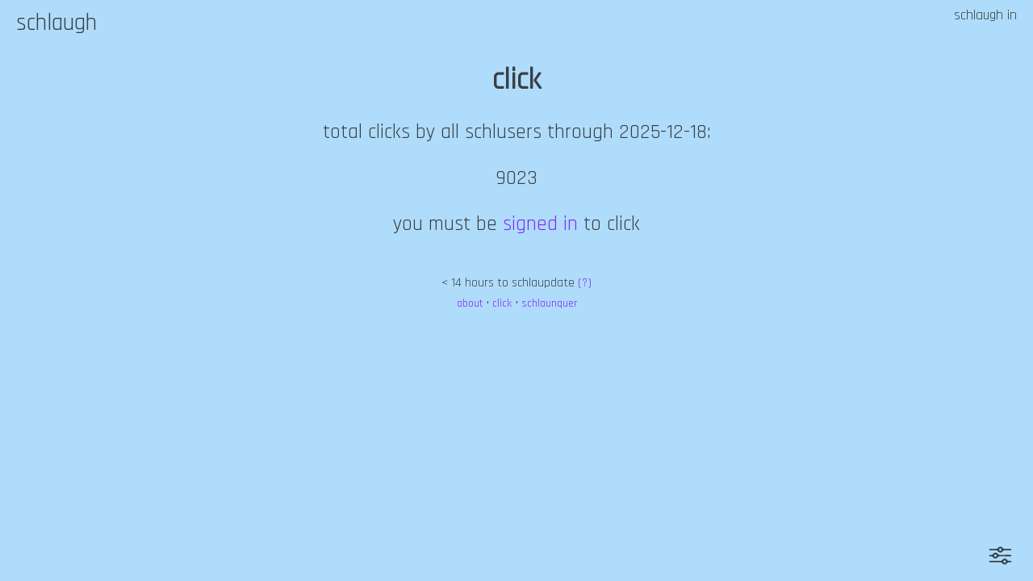

--- FILE ---
content_type: text/html; charset=utf-8
request_url: https://www.schlaugh.com/~click
body_size: 91227
content:
<!DOCTYPE html>
<html>
  <head>
    <meta name="robots" content="noindex, nofollow">
    <meta name="humans" content="hello page source viewer. If for some reason you would like to see more schlaugh code: github.com/u8k/schlaugh">
    <meta charset="utf-8">
    <meta name="viewport" content="width=device-width, initial-scale=1.0">
    <title>s c h l a u g h</title>
    <link href="https://fonts.googleapis.com/css?family=Crimson+Pro|Gurajada|Lora|Montserrat|Open+Sans|Rajdhani|Roboto|Roboto+Slab|Source+Code+Pro|Space+Mono|League+Spartan:wght@500&display=swap" rel="stylesheet">
    <link rel="stylesheet" href="/main.css">
    <link rel="stylesheet" href="/game.css">
    <link rel="stylesheet" href="/katex.css">
    <script  src="/katex.min.js"></script>
    <script src="/openpgp.min.js"></script>
    <script src="/jscolor.js"></script>
    <script src="/pool.js"></script>
    <script src="/game.js"></script>
    <script src="/schlaunquer.js"></script>
    <script src="/main.js"></script>
    <link rel="icon" type="image/png" href="/favicon.png" id='dynamic-favicon'>
    <link id="rssLink" rel="alternate" type="application/rss+xml" title="schlaugh" href="/~rss">
  </head>

  <body>
    <div id="tab-jump-buttons" class="tab-jump-buttons-hidden" data-nosnippet>
      <button class="tab-jump-button" onclick="jumpFocusToContent()">jump to content</button>
      <button class="tab-jump-button" onclick="openAppearanceSettings(); toggleColorsAndTextSettings(true)">jump to text settings</button>
      <button class="tab-jump-button" onclick="openAppearanceSettings(); toggleColorsAndTextSettings(false)">jump to color settings</button>
    </div>
    <header data-nosnippet>
      <h1><a id="site-title" href="/" onclick="backToMain(event);">schlaugh</a></h1>

      <userInfo>
        <user-info-item><a href="javascript:void(0);" id="username" class="clicky removed special"></a></user-info-item>
        <user-info-item><a href="javascript:void(0);" id="sign-in" class="clicky" onclick="passPromptSubmit()">schlaugh in</a></user-info-item>
        <user-info-item><a href="javascript:void(0);" id="sign-out" class="clicky removed" onclick="signOut()">schlaugh out</a></user-info-item>
      </userInfo>
    </header>

    <main id="main">
      <wrapper id="panel-buttons-wrapper" class="removed no-select" data-nosnippet>
  <panelButtons id="panel-buttons">

    <a href="/~write" id="write-panel-button" title="write" class="inset-focus clicky panel-button" onclick="panelButtonClick(event,'write')">
      <svg xmlns="http://www.w3.org/2000/svg" viewBox="0 0 200 200" style="height: 1em; vertical-align: -.09em;">
        <g transform="translate(0,200) scale(0.1,-0.1)" fill="currentColor">
          <path d="M1721 1972 c-24 -17 -121 -139 -121 -153 0 -4 64 -53 141 -109 l142
          -100 48 69 c41 58 49 76 49 114 0 55 -19 81 -104 140 -74 52 -120 63 -155 39z"/>
          <path d="M1547 1758 c-13 -18 -197 -281 -409 -584 -289 -413 -387 -560 -392
          -590 -11 -59 -14 -73 -31 -144 -9 -36 -18 -74 -20 -85 -2 -11 -11 -55 -20 -98
          -9 -43 -14 -81 -11 -84 3 -4 14 1 24 10 10 10 22 17 27 17 5 0 16 7 26 16 10
          9 31 23 48 32 16 10 65 41 108 71 43 30 100 69 127 87 35 24 71 65 130 151 45
          65 118 170 163 233 44 63 169 241 276 395 107 154 214 306 236 338 l41 58 -32
          29 c-18 17 -35 30 -38 30 -3 0 -35 -42 -71 -92 -75 -105 -447 -637 -674 -963
          -78 -112 -80 -114 -87 -115 -5 0 -8 5 -8 10 0 6 142 214 317 463 174 249 330
          472 346 497 17 25 58 83 91 129 l60 84 -31 26 c-17 14 -45 34 -61 43 l-30 18
          -94 -133 c-106 -148 -190 -267 -353 -502 -354 -510 -384 -550 -385 -524 0 9
          34 65 77 125 42 60 96 137 120 172 24 35 74 107 112 160 37 53 133 189 211
          302 79 113 169 240 199 283 96 135 93 129 74 149 -23 26 -39 22 -66 -14z
          m-758 -1170 l7 -33 62 2 c67 3 65 5 77 -73 l6 -41 42 8 c56 11 77 11 77 0 0
          -10 -23 -16 -92 -26 l-46 -7 -9 54 -9 53 -60 -2 -61 -3 -11 48 c-5 25 -8 50
          -5 55 8 13 15 2 22 -35z"/>
          <path d="M252 1568 c-17 -17 -17 -1539 0 -1556 17 -17 1159 -17 1176 0 14 14
          18 728 4 728 -5 0 -21 -17 -36 -37 -15 -21 -56 -77 -92 -125 -35 -48 -64 -90
          -64 -93 0 -3 18 -5 40 -5 22 0 40 -2 40 -5 0 -2 -8 -20 -17 -40 -16 -34 -18
          -35 -73 -35 -54 0 -57 -1 -86 -41 -32 -45 -40 -53 -69 -74 -18 -13 -5 -14 113
          -15 72 0 132 -2 132 -5 0 -2 -8 -20 -17 -40 l-17 -35 -178 0 -179 0 -65 -39
          c-51 -31 -80 -41 -130 -47 -120 -12 -198 8 -222 59 -12 26 -17 27 -83 27 -38
          0 -69 2 -69 5 0 2 8 20 17 40 17 35 17 35 80 35 60 0 63 1 69 28 3 15 8 35 10
          44 17 61 21 58 -82 58 -52 0 -94 2 -94 5 0 2 8 20 17 39 l16 35 91 3 91 3 7
          40 c18 95 30 85 -103 85 -66 0 -119 2 -119 5 0 2 8 20 17 39 l16 35 129 3 130
          3 44 63 45 62 -190 0 c-105 0 -191 2 -191 5 0 2 8 20 17 40 l17 35 205 0 206
          1 30 42 c17 23 36 52 43 64 l13 23 -266 0 c-146 0 -265 2 -265 5 0 2 8 20 17
          40 l17 35 284 2 283 3 45 63 45 62 -345 0 c-190 0 -346 2 -346 5 0 2 8 20 17
          40 l17 35 357 0 358 0 91 121 c49 66 90 124 90 130 0 15 -1023 12 -1038 -3z"/>
        </g>
      </svg>
    </a><!-- 

    --><a href="/" id="posts-panel-button" title="read" class="inset-focus clicky panel-button" onclick="panelButtonClick(event,'posts')">
      <svg xmlns="http://www.w3.org/2000/svg" viewBox="0 0 200 200" style="height: 1em; vertical-align: -.125em;">
        <g transform="translate(0,200) scale(0.1,-0.1)" fill="currentColor">
          <path d="M187 1982 c-16 -17 -17 -93 -17 -881 0 -613 3 -869 11 -884 13 -25
          160 -177 171 -177 5 0 8 395 8 878 l0 878 -70 69 c-38 38 -70 75 -70 82 0 10
          137 13 692 13 690 0 691 0 673 20 -18 20 -31 20 -700 20 -648 0 -683 -1 -698
          -18z"/>
          <path d="M260 1925 c11 -13 97 -15 667 -15 582 0 654 2 643 15 -11 13 -97 15
          -667 15 -582 0 -654 -2 -643 -15z"/>
          <path d="M310 1875 c11 -13 97 -15 667 -15 582 0 654 2 643 15 -11 13 -97 15
          -667 15 -582 0 -654 -2 -643 -15z"/>
          <path d="M360 1825 c11 -13 97 -15 667 -15 582 0 654 2 643 15 -11 13 -97 15
          -667 15 -582 0 -654 -2 -643 -15z"/>
          <path d="M387 1783 c-4 -3 -7 -399 -7 -878 0 -832 1 -873 18 -888 17 -16 81
          -17 713 -17 527 0 698 3 707 12 17 17 17 1749 0 1766 -9 9 -182 12 -718 12
          -389 0 -710 -3 -713 -7z m1183 -423 l0 -40 -470 0 -470 0 0 40 0 40 470 0 470
          0 0 -40z m-230 -200 l0 -40 -240 0 -240 0 0 40 0 40 240 0 240 0 0 -40z m230
          -200 l0 -40 -470 0 -470 0 0 40 0 40 470 0 470 0 0 -40z"/>     
        </g>
      </svg>
    </a><!--

    --><a href="/~inbox" id="inbox-panel-button" title="inbox" class="inset-focus clicky panel-button" onclick="panelButtonClick(event,'inbox')">
      <svg xmlns="http://www.w3.org/2000/svg" viewBox="0 0 200 200" style="height: 1em; vertical-align: -.125em;">
        <g transform="translate(0,200) scale(0.1,-0.1)" fill="currentColor">
          <path d="M210 1664 c27 -32 781 -719 790 -719 9 0 763 687 790 719 11 14 -66
          16 -790 16 -724 0 -801 -2 -790 -16z"/>
          <path d="M107 1644 c-4 -4 -7 -313 -7 -686 l0 -678 900 0 900 0 -2 682 c-2
          501 -6 683 -14 683 -7 0 -196 -169 -422 -376 -225 -207 -421 -385 -436 -394
          -25 -16 -27 -16 -52 0 -15 9 -211 187 -436 394 -226 207 -413 377 -417 379 -4
          1 -10 -1 -14 -4z m643 -651 c0 -20 -584 -599 -613 -609 -25 -8 -32 1 -21 25
          14 30 602 601 619 601 8 0 15 -8 15 -17z m823 -269 c160 -157 297 -296 304
          -308 16 -28 16 -46 1 -46 -21 1 -629 603 -628 623 0 9 7 17 15 17 8 0 147
          -129 308 -286z"/>
        </g>
      </svg>
    </a><!--

    --><a href="/~settings" id="settings-panel-button" title="settings" class="inset-focus clicky panel-button" onclick="panelButtonClick(event,'settings')">
      <svg id='settings-gear' xmlns="http://www.w3.org/2000/svg" viewBox="0 0 200 200" style="height: 1em; vertical-align: -.125em;">
        <g id='gear-box' transform="translate(0,200) scale(0.1,-0.1)" fill="currentColor">
          <path d="M600 1855 c-74 -36 -141 -72 -149 -80 -13 -12 -6 -32 52 -155 76
          -159 76 -144 -4 -240 -31 -37 -57 -60 -70 -60 -11 0 -81 14 -156 31 -114 26
          -137 29 -148 18 -16 -17 -78 -279 -73 -311 3 -21 17 -26 152 -60 81 -20 152
          -40 157 -45 5 -5 18 -48 28 -96 23 -104 31 -88 -116 -206 -56 -44 -105 -86
          -108 -91 -8 -13 11 -43 110 -168 55 -70 87 -101 101 -102 13 0 69 38 134 90
          62 50 121 90 131 90 16 0 153 -63 169 -77 3 -3 7 -77 10 -166 l5 -162 169 -3
          c129 -2 171 1 178 10 4 7 8 78 8 158 0 80 4 150 8 157 9 14 151 83 172 83 8 0
          66 -41 128 -90 62 -50 122 -90 131 -90 29 0 224 240 215 264 -3 8 -54 52 -113
          99 -59 47 -113 93 -120 101 -17 20 23 192 47 205 10 5 71 20 137 35 144 32
          165 40 165 63 0 10 -14 82 -32 161 -21 95 -37 146 -47 151 -10 5 -67 -3 -141
          -20 -161 -36 -169 -36 -207 4 -50 53 -83 103 -83 124 0 11 27 77 60 146 33 70
          60 131 60 136 0 15 -26 31 -161 96 -94 46 -136 62 -148 56 -8 -5 -45 -69 -81
          -143 l-65 -133 -105 0 -104 0 -71 140 c-38 77 -75 141 -80 142 -6 2 -71 -26
          -145 -62z m78 -71 c41 -28 18 -104 -31 -104 -53 0 -77 75 -35 104 12 9 27 16
          33 16 6 0 21 -7 33 -16z m643 -170 c34 -31 8 -94 -39 -94 -56 0 -85 73 -41
          104 25 17 54 13 80 -10z m-557 0 c21 -20 20 -53 -1 -76 -45 -50 -125 11 -88
          68 18 28 65 32 89 8z m78 -161 c36 -32 10 -93 -40 -93 -30 0 -62 26 -62 49 0
          51 64 79 102 44z m400 0 c22 -20 23 -56 2 -77 -33 -34 -104 -8 -104 37 0 49
          64 75 102 40z m-192 -119 c6 -14 10 -41 10 -60 0 -28 6 -38 33 -54 42 -26 62
          -25 101 5 40 31 53 31 83 3 32 -30 29 -49 -13 -88 -34 -30 -36 -36 -31 -78 5
          -49 26 -72 63 -72 12 0 31 -8 43 -17 19 -16 20 -22 11 -55 -6 -21 -15 -40 -20
          -43 -5 -3 -30 0 -55 6 -45 11 -47 11 -81 -22 -37 -36 -41 -60 -19 -99 25 -44
          19 -69 -22 -87 -41 -17 -47 -13 -85 56 -16 28 -21 31 -68 31 -47 0 -52 -3 -68
          -31 -38 -69 -44 -73 -85 -56 -42 18 -46 34 -22 92 18 42 15 60 -20 97 -24 26
          -29 27 -84 21 l-59 -6 -11 38 c-13 48 -5 59 55 74 49 12 64 35 64 94 0 25 -8
          39 -35 60 -39 31 -43 52 -16 85 25 28 45 28 85 -3 39 -29 56 -31 99 -9 42 22
          47 30 47 85 0 25 3 49 7 52 3 4 24 7 45 7 32 0 40 -4 48 -26z m-804 -119 c20
          -31 15 -53 -18 -78 -25 -19 -28 -19 -52 -4 -33 22 -41 52 -22 82 22 34 70 34
          92 0z m1598 6 c36 -40 -7 -111 -57 -95 -45 14 -60 63 -30 96 21 24 65 23 87
          -1z m-349 -85 c21 -31 11 -70 -21 -85 -60 -27 -111 42 -67 91 24 26 69 23 88
          -6z m-89 -391 c21 -32 12 -68 -21 -83 -60 -28 -113 41 -68 90 24 27 69 23 89
          -7z m-866 -105 c35 -35 20 -83 -32 -95 -19 -5 -32 -1 -47 14 -26 26 -27 55 -1
          81 11 11 29 20 40 20 11 0 29 -9 40 -20z m500 -240 c11 -11 20 -29 20 -40 0
          -26 -34 -60 -60 -60 -11 0 -29 9 -40 20 -11 11 -20 29 -20 40 0 11 9 29 20 40
          11 11 29 20 40 20 11 0 29 -9 40 -20z m0 -180 c11 -11 20 -29 20 -40 0 -26
          -34 -60 -60 -60 -26 0 -60 34 -60 60 0 11 9 29 20 40 11 11 29 20 40 20 11 0
          29 -9 40 -20z"/>
        </g>
      </svg>
    </a>
      
  </panelButtons>
  <br>
  <feedOptions id="feed-options" class="post-background">
    <a id="following-list-open" class="feed-button clicky inset-focus" href="javascript:void(0);" onclick="followingListDisplay(true)">following</a><!--
    --><a id="date-jump-open" class="feed-button clicky inset-focus" href="javascript:void(0);" onclick="openDateJump()">date</a><!--
    --><a id="tag-menu-open" class="feed-button clicky inset-focus" href="javascript:void(0);" onclick="openTagMenu()">tags</a><!--
    --><a id="bookmarks-open" class="feed-button clicky inset-focus" href="javascript:void(0);" onclick="displayBookmarks()">bookmarks</a>
  </feedOptions>
</wrapper>


<div id="meta-panel" class="removed">
  <div id="login-section" data-nosnippet>
    <slogan>have you schlaughed today?</slogan>
    <div id="inOrUp">
      <button onclick="chooseInOrUp(false)">schlaugh in</button>
      <h4>or</h4>
      <button onclick="chooseInOrUp(true)">schlaugh up</button>
      <br><br><br>
      <button class="text-button special meta-panel-button" onclick="scrollToAboutSection();">schlaugh what?</button>
      </div>

      <div id="up" class="removed">
        <h2>account creation</h2>
        <br>
        <form action="javascript:void(0);" onSubmit="signUp();">
          <input class="login-input" id="name-input" type="text" name="username" autocomplete="username" placeholder="name">
          <br>
          <input class="login-input" id="email-input" type="text" name="email" autocomplete="email" placeholder="email address">
          <br>
          <input class="login-input" id="pass-input" type="password" name="password" autocomplete="new-password" placeholder="password">
          <br>
          <input class="login-input" id="pass-input-two" type="password" name="password" autocomplete="new-password" placeholder="password">
          <br>
          <icon onclick="optionalEmailExplain()" class="optional-email-splain clicky">
            <svg version="1.0" xmlns="http://www.w3.org/2000/svg" viewBox="0 0 43 43" style="height: 1em; vertical-align: -.08em;">
              <g transform="translate(0,43) scale(0.1,-0.1)" fill="currentColor">
                <path d="M125 413 c-80 -42 -125 -113 -125 -198 0 -122 93 -215 215 -215 122
                0 215 93 215 215 0 85 -44 156 -122 196 -46 24 -140 25 -183 2z m186 -46 c57
                -38 79 -81 79 -152 0 -109 -66 -175 -175 -175 -109 0 -175 66 -175 175 0 71
                22 114 79 152 48 32 144 32 192 0z"/>
                <path d="M162 340 c-26 -11 -47 -52 -39 -74 9 -24 24 -19 39 12 10 20 22 28
                46 30 69 7 87 -61 22 -82 -27 -9 -36 -17 -38 -38 -3 -24 0 -28 21 -28 14 0 27
                7 31 15 3 8 12 15 20 15 49 0 64 93 21 135 -26 27 -78 33 -123 15z"/>
                <path d="M190 125 c-10 -12 -10 -18 0 -30 7 -8 18 -15 25 -15 7 0 18 7 25 15
                10 12 10 18 0 30 -7 8 -18 15 -25 15 -7 0 -18 -7 -25 -15z"/>
              </g>
            </svg>
          </icon>
          <br>
          <button type="button" class="change-pass-button-bump" onclick="showPassword(this, ['pass-input', 'pass-input-two'])">show passwords</button>
          <button type="submit" class="change-pass-button-bump">schlaugh up</button>
        </form>
        <br>
        <button class="text-button special meta-panel-button" onclick="backToLogInMenu();">back</button>
      </div>
      
      <div id="in" class="removed">
        <h2>user login</h2>
        <br>
        <form action="javascript:void(0);" onSubmit="login();">
          <input class="login-input" id="in-name-input" type="text" name="username" autocomplete="username" placeholder="username">
          <br>
          <input class="login-input" id="in-pass-input" type="password" name="password" autocomplete="current-password" placeholder="password">
          <br>
          <button type="button" class="change-pass-button-bump" onclick="showPassword(this, ['in-pass-input', 'pass-input-two'])">show password</button>
          <button type="submit" class="change-pass-button-bump">schlaugh in</button>
          <br><br>
        </form>
        <button id="lost-pass" onclick="switchPanel('lost-panel')">lost password?</button>
        <br><br>
        <button class="text-button special meta-panel-button" onclick="backToLogInMenu();">back</button>
      </div>

  </div>

  <div id="about-section">
    schlaugh&nbspis&nbspa&nbspquiet&nbspplace for reading&nbspand&nbspwriting
    <br><br>
    schlaugh&nbsponly&nbspupdates once&nbspa&nbspday<br>
    so&nbspyou&nbsponly&nbspcheck&nbspit once&nbspa&nbspday
    <br><br>
    there&nbspis&nbspno&nbspliking, there&nbspis&nbspno&nbspcommenting, there&nbspis&nbspno&nbspnoise<br>
    there&nbspis&nbsponly reading&nbspand&nbspwriting
    <br><br>
    you&nbspmay&nbspmake one&nbsppost&nbspper&nbspday<br>
    there&nbspis&nbspno&nbsprush<br><br>
    <3
  </div>

  <div id="faq-section" data-nosnippet>
    <div class="post post-width"><text class="post-title">FAQ</text>
      <div id="faq" class="reader-font"></div>
    </div>

    <h2><a href="/" class="special clicky" onclick="backToMain(event);">back</a></h2>
  </div>
</div>


<div id="write-panel" class="removed" data-nosnippet>

  <div id="post-preview">
    <div id="pending-status">no pending post for tomorrow</div>
    <div id="pending-post" class="post-width removed"></div>
    <button type="button"  class="below-editor-button-alt" id='write-post-button' onclick="showPostWriter()">new post</button>
    <button type="button"  class="below-editor-button-alt" id='promote-post-button' onclick="submitPost(false, false)">set to publish</button>
    <button type="button"  class="below-editor-button-alt" id='demote-post-button' onclick="submitPost(false, true)">demote to draft</button>
    <button id='delete-pending-post' class="below-editor-button-alt removed" onclick="submitPost(true)">delete</button><br><br>
    <text id="pending-post-link"></text>
  </div>

  <div id="post-writer" class="removed">
    <br>
<div id="editor-options-post" class="editor-options">
  <button class="editor-button" title="bold" onclick="edButtHand.bold('post')"><b>B</b></button><!--
--><button class="editor-button" title="italic" onclick="edButtHand.ital('post')"><i class="editor-italic">I</i></button><!--
--><button class="editor-button" title="underline" onclick="edButtHand.under('post')"><u>U</u></button><!--
--><button class="editor-button" title="strikethrough" onclick="edButtHand.strike('post')"><s>S</s></button><!--
--><wrapper id="post-html-list-buttons" class="removed"><!--
  --><button class="editor-button" title="list item" onclick="edButtHand.li('post')">li</button><!--
  --><button class="editor-button" title="unordered list" onclick="edButtHand.ul('post')">ul</button><!--
  --><button class="editor-button" title="ordered list" onclick="edButtHand.ol('post')">ol</button><!--
--></wrapper><!--
--><wrapper id="post-md-list-buttons" class=""><!--
  --><button class="editor-button" title="bullet list item" onclick="edButtHand.bulletItem('post')">
      <svg version="1.0" xmlns="http://www.w3.org/2000/svg" viewBox="0 0 43 43" style="height: 1em; vertical-align: -.2em;">
        <g transform="translate(0,43) scale(0.1,-0.1)" fill="currentColor">
          <path d="M6 334 c-11 -30 -6 -72 10 -78 30 -11 72 -6 78 10 11 30 6 72 -10 78
          -30 11 -72 6 -78 -10z"/>
          <path d="M130 304 c0 -3 5 -14 10 -25 10 -17 23 -19 150 -19 77 0 140 3 140 6
          0 3 -5 14 -10 25 -10 17 -23 19 -150 19 -77 0 -140 -3 -140 -6z"/>
          <path d="M4 137 c-3 -9 -4 -30 -2 -49 3 -30 6 -33 39 -36 44 -4 62 15 57 60
          -3 31 -5 33 -46 36 -30 2 -44 -1 -48 -11z"/>
          <path d="M130 104 c0 -3 5 -14 10 -25 10 -17 23 -19 150 -19 77 0 140 3 140 6
          0 3 -5 14 -10 25 -10 17 -23 19 -150 19 -77 0 -140 -3 -140 -6z"/>
        </g>
      </svg>
    </button><!--
  --><button class="editor-button" title="numbered list item" onclick="edButtHand.numberItem('post')">
      <svg version="1.0" xmlns="http://www.w3.org/2000/svg" viewBox="0 0 43 43" style="height: 1em; vertical-align: -.2em;">
      <g transform="translate(0,43) scale(0.1,-0.1)" fill="currentColor">
        <path d="M13 403 c-22 -8 -15 -35 7 -28 18 6 20 2 20 -44 0 -44 -3 -51 -20
        -51 -11 0 -20 -7 -20 -15 0 -11 12 -15 50 -15 38 0 50 4 50 15 0 8 -7 15 -15
        15 -12 0 -15 14 -15 65 0 61 -1 65 -22 64 -13 0 -29 -3 -35 -6z"/>
        <path d="M130 304 c0 -3 5 -14 10 -25 10 -17 23 -19 150 -19 77 0 140 3 140 6
        0 3 -5 14 -10 25 -10 17 -23 19 -150 19 -77 0 -140 -3 -140 -6z"/>
        <path d="M13 203 c-7 -2 -13 -14 -13 -26 0 -16 3 -18 12 -9 7 7 20 12 30 12
        30 0 22 -45 -12 -73 -46 -39 -40 -57 20 -57 38 0 50 4 50 15 0 10 -10 15 -27
        15 l-26 0 23 25 c26 28 31 82 9 96 -15 9 -46 11 -66 2z"/>
        <path d="M130 104 c0 -3 5 -14 10 -25 10 -17 23 -19 150 -19 77 0 140 3 140 6
        0 3 -5 14 -10 25 -10 17 -23 19 -150 19 -77 0 -140 -3 -140 -6z"/>
      </g>
    </svg>
  </button><!--
--></wrapper><!--
--><button class="editor-button" onclick="hyperlink('post')">link</button><!--
--><button class="editor-button" onclick="insertImage('post')">img</button><!--
--><button class="editor-button" onclick="insertNote('post')">note</button><!--
--><button class="editor-button" onclick="insertQuote('post')">quote</button><!--
--><button class="editor-button" title="a big line!" onclick="insertHR('post')">hr</button><!--
--><button class="editor-button" title="undo" onclick="undo('post')" id='post-undo-button'>↩</button><!--
--><button class="editor-button" title="redo" onclick="redo('post')" id='post-redo-button'>↪</button><!--

--><wrapper id="post-more-buttons" class="removed"><!--
  --><button class="editor-button" title="left align" onclick="edButtHand.l('post')">
    <svg version="1.0" xmlns="http://www.w3.org/2000/svg" viewBox="0 0 43 43" style="height: 1em; vertical-align: -.2em;">
      <g transform="translate(0,43) scale(0.1,-0.1)" fill="currentColor">
        <path d="M10 384 c0 -3 5 -14 10 -25 10 -18 23 -19 170 -19 88 0 160 3 160 6
        0 3 -5 14 -10 25 -10 18 -23 19 -170 19 -88 0 -160 -3 -160 -6z"/>
        <path d="M10 284 c0 -3 5 -14 10 -25 10 -17 22 -19 110 -19 55 0 100 3 100 6
        0 3 -5 14 -10 25 -10 17 -22 19 -110 19 -55 0 -100 -3 -100 -6z"/>
        <path d="M10 184 c0 -3 5 -14 10 -25 10 -18 23 -19 205 -19 107 0 195 3 195 6
        0 3 -5 14 -10 25 -10 18 -23 19 -205 19 -107 0 -195 -3 -195 -6z"/>
        <path d="M10 84 c0 -3 5 -14 10 -25 10 -17 22 -19 145 -19 74 0 135 3 135 6 0
        3 -5 14 -10 25 -10 17 -22 19 -145 19 -74 0 -135 -3 -135 -6z"/>
      </g>
    </svg>
  </button><!--
  --><button class="editor-button" title="center align" onclick="edButtHand.c('post')">
    <svg version="1.0" xmlns="http://www.w3.org/2000/svg" viewBox="0 0 43 43" style="height: 1em; vertical-align: -.2em;">
      <g transform="translate(0,43) scale(0.1,-0.1)" fill="currentColor">
        <path d="M50 384 c0 -3 5 -14 10 -25 10 -18 23 -19 170 -19 88 0 160 3 160 6
        0 3 -5 14 -10 25 -10 18 -23 19 -170 19 -88 0 -160 -3 -160 -6z"/>
        <path d="M110 284 c0 -3 5 -14 10 -25 9 -17 22 -19 105 -19 52 0 95 3 95 6 0
        3 -5 14 -10 25 -9 17 -22 19 -105 19 -52 0 -95 -3 -95 -6z"/>
        <path d="M10 184 c0 -3 5 -14 10 -25 10 -18 23 -19 205 -19 107 0 195 3 195 6
        0 3 -5 14 -10 25 -10 18 -23 19 -205 19 -107 0 -195 -3 -195 -6z"/>
        <path d="M70 84 c0 -3 5 -14 10 -25 10 -17 22 -19 145 -19 74 0 135 3 135 6 0
        3 -5 14 -10 25 -10 17 -22 19 -145 19 -74 0 -135 -3 -135 -6z"/>
      </g>
    </svg>
  </button><!--
  --><button class="editor-button" title="right align" onclick="edButtHand.r('post')">
    <svg version="1.0" xmlns="http://www.w3.org/2000/svg" viewBox="0 0 43 43" style="height: 1em; vertical-align: -.2em;">
      <g transform="translate(43,43) scale(-0.1,-0.1)" fill="currentColor">
        <path d="M10 384 c0 -3 5 -14 10 -25 10 -18 23 -19 170 -19 88 0 160 3 160 6
        0 3 -5 14 -10 25 -10 18 -23 19 -170 19 -88 0 -160 -3 -160 -6z"/>
        <path d="M10 284 c0 -3 5 -14 10 -25 10 -17 22 -19 110 -19 55 0 100 3 100 6
        0 3 -5 14 -10 25 -10 17 -22 19 -110 19 -55 0 -100 -3 -100 -6z"/>
        <path d="M10 184 c0 -3 5 -14 10 -25 10 -18 23 -19 205 -19 107 0 195 3 195 6
        0 3 -5 14 -10 25 -10 18 -23 19 -205 19 -107 0 -195 -3 -195 -6z"/>
        <path d="M10 84 c0 -3 5 -14 10 -25 10 -17 22 -19 145 -19 74 0 135 3 135 6 0
        3 -5 14 -10 25 -10 17 -22 19 -145 19 -74 0 -135 -3 -135 -6z"/>
      </g>
    </svg>
  </button><!--
  --><button class="editor-button" onclick="edButtHand.cut('post')">cut</button><!--
  --><button class="editor-button" onclick="edButtHand.code('post')">code</button><!--
  --><button class="editor-button" onclick="edButtHand.latex('post')">LaTeX</button><!--
  --><button class="editor-button" onclick="edButtHand.ascii('post')">ascii</button><!--
  --><button class="editor-button" onclick="edButtHand.spoil('post')">spoil</button><!--
  --><button class="editor-button" title="toggle editor mode" onclick="toggleEditorMarkdown('post')" id='post-editor-mode-button'>HTML</button><!--
--></wrapper><!--
--><button class="editor-button" id="post-toggle-more-buttons" title="more buttons" onclick="toggleMoreEditorButtons('post')"></button>
</div>

    <textarea id="post-editor" class="editor reader-font" autocomplete="off" oninput="resizeEditor('post')" onkeydown="editorKeyHandler(event, 'post')"></textarea>
    <text id="post-editor-key-notice" class="keyboard-shortcut-notice">F2 for hotkeys</text>
    <br><br>
    <wrapper id="post-editor-meta" class="editor-meta">
      <label for="tag-input">tags:</label>
      <input id="tag-input" class="editor-input" type="text" placeholder="milkshake," onkeydown="editorExtraKeyHandler(event, 'post')">
      <br>
      <label for="title-input">title:</label>
      <input id="title-input" class="editor-input" type="text" placeholder="optional" onkeydown="editorExtraKeyHandler(event, 'post')">
      <br>
      <label for="url-input">url<a href="javascript:void(0);" onclick="customUrlExplain()" class="special clicky">(?)</a>:</label>
      <input id="url-input" class="editor-input" type="text" placeholder="optional" onkeydown="editorExtraKeyHandler(event, 'post')">
    </wrapper>
    <br><br>
    <button onclick="submitPost()" class="below-editor-button-alt">set to publish</button>
    <button onclick="submitPost(false, true)" class="below-editor-button-alt">save as draft</button>
    <button onclick="cancelPost()" class="below-editor-button-alt">cancel</button>
  </div>
</div>

<div id="posts-panel" class="removed" data-nosnippet>
  <div id="schlaunquer-reminder" class="removed post-background">
    <u>REMINDER</u><br>
    <text id="schlaunquer-reminder-single" class="removed">your are currently engaged in a match of <a href="/~schlaunquer" class="clicky special" onclick="modKeyCheck(event, function () {openSchlaunquerPanel();});"><b>schlaunquer</b></a><br>be sure to input your moves before the schlaupdate!</text>
    <text id="schlaunquer-reminder-multiple" class="removed">your are currently engaged in matches of <a href="/~schlaunquer" class="clicky special" onclick="modKeyCheck(event, function () {openSchlaunquerPanel();});"><b>schlaunquer</b></a><br>be sure to input your moves before the schlaupdate!</text>
    <br><button id="schlaunquer-reminder-dismiss" onclick="setSchlaunquerReminder()">dismiss</button>
  </div>

  <div id="author-header-top" itemtype="http://schema.org/Person" class="author-header removed">
  <div class="author-header-left">
    <img id="author-panel-pic-top" itemprop="image" class="author-panel-pic">
    <a class="author-page-title not-special inset-focus" itemprop="name" id="author-page-title-top"></a>
    <button id="follow-button-top" class="author-button inset-focus">follow</button>
    <button id="mute-button-top" class="author-button inset-focus">mute</button>
    <button id="message-button-top" class="author-button inset-focus">message</button>
    <button id="edit-bio-button-top" class="author-button inset-focus" onclick="editBio();">edit bio</button>
    <button id="delete-bio-button-top" class="author-button inset-focus" onclick="deleteBio();">delete bio</button>
    <button id="author-search-button-top" class="author-button inset-focus" onclick="openSearchOptions('top');">search</button>
  </div>

  <div class="author-header-right reader-font" itemprop="description" id="author-header-right-top">
  </div>

</div>

<form id="post-search-top" class="post-search removed" action="javascript:void(0);">

  <input id="post-search-input-top" type="text" placeholder=""><br>
  <button id="post-search-button-top" class="post-search-button" type="submit" onclick="postSearchButtonFire('top')">search</button>

  <label for="case-sensitive-search-top">case sensitive:</label>
  <input type="checkbox" class="search-checkbox" id="case-sensitive-search-top">
</form>


  <div id="date-and-tag-options" class="removed">
    <div id="tag-menu" class="removed">
      <form id="tag-search" action="javascript:void(0);">
        <h2 id="tags-search-title">tag search:</h2>
        <input id="tag-picker" oninput="tagPickerCheck(this)" type="text" placeholder="milkshake">
        <div id='tag-actions'>
          <button id="search-tag-form" class="faded" type="submit">search</button>
          <button id="save-tag-form" class="faded" class="removed">save tag</button>
        </div>
      </form>

      <div id="saved-tags-list" class="removed">
        <h2 id="saved-tags-title">saved tags:</h2>
        <text id="none-tags">(none)</text>
        <div id="tag-bucket"></div>
        <br>
        <!-- <text>include tagged posts in feed</text>
        <select id="include-tagged-posts-toggle" onchange="toggleTaggedPostsInclusion()">
          <option>true</option>
          <option>false</option>
        </select>
        <a href="javascript:void(0);" onclick="uiAlert(`checking this box means that posts with tags you are tracking will show up in your main feed alongside posts of people you are following`, `aight`)" class="special clicky"> (?)</a>
        <br> -->
        <text>auto save tags you use on your own posts</text>
        <select id="auto-save-tags-on-use-toggle" onchange="toggleAutoSaveTagsOnUse()">
          <option>true</option>
          <option>false</option>
        </select>
      </div>
      <button onclick="openTagMenu(true); $('tag-menu-open').focus();">x</button>
    </div>

    <form id="date-jump" class="removed" action="javascript:void(0);">
      <h2 id="date-jump-title">jump to:</h2>
      <input id="date-picker" type="text" placeholder="date">
      <script type="text/javascript">
        $('date-picker').value = pool.getCurDate();
      </script>
      <br>
      <button type="submit" onclick="dateJump()">go</button>
      <button onclick="openDateJump(true); $('date-jump-open').focus();">x</button>
    </form>
  </div>

  <pageAndDateNav id="top-page-and-date-nav">
  <div id="top-tag-display" class="removed"></div>
  <button id="author-clear-filter-top" onclick="clearAuthorTagButton()" class="removed">clear tag</button>
  <div id="top-date-box" class="no-select removed">

    <a href="javascript:void(0);" id="top-left-date-arrow" class="clicky filter-focus" title="previous day" onclick="moveDateByOneDay(-1)">
      <svg xmlns="http://www.w3.org/2000/svg" viewBox="0 0 100 100" style="height: 1em; vertical-align: -.19em;">
        <g transform="scale(0.1,0.1)" fill="currentColor">
          <path d="M497 691 c-214 -103 -389 -191 -389 -196 0 -7 773 -385 788 -385 15
          0 -12 40 -137 199 -78 99 -141 182 -141 186 0 4 63 87 141 186 131 166 153
          200 134 198 -5 0 -183 -85 -396 -188z"/>
        </g>
      </svg>
    </a>
    
    <text id="top-date-display" class="date-display"></text>
    
    <a href="javascript:void(0);" id="top-right-date-arrow" class="clicky filter-focus" title="next day" onclick="moveDateByOneDay(1)">
      <svg xmlns="http://www.w3.org/2000/svg" viewBox="0 0 100 100" style="height: 1em; vertical-align: -.19em;">
        <g transform="translate(100,0) scale(-0.1,0.1)" fill="currentColor">
          <path d="M497 691 c-214 -103 -389 -191 -389 -196 0 -7 773 -385 788 -385 15
          0 -12 40 -137 199 -78 99 -141 182 -141 186 0 4 63 87 141 186 131 166 153
          200 134 198 -5 0 -183 -85 -396 -188z"/>
        </g>
      </svg>
    </a>
  </div>

  <div id="top-page-box" class="removed">
    <a href="javascript:void(0);" id="top-left-page-arrow" class="clicky filter-focus" title="previous page" onclick="pageTurn(-1)">
      <svg xmlns="http://www.w3.org/2000/svg" viewBox="0 0 100 100" style="height: 1em; vertical-align: -.19em;">
        <g transform="scale(0.1,0.1)" fill="currentColor">
          <path d="M497 691 c-214 -103 -389 -191 -389 -196 0 -7 773 -385 788 -385 15
          0 -12 40 -137 199 -78 99 -141 182 -141 186 0 4 63 87 141 186 131 166 153
          200 134 198 -5 0 -183 -85 -396 -188z"/>
        </g>
      </svg>
    </a>
    <text class="monospace">page</text>
    <a href="javascript:void(0);" id="top-right-page-arrow" class="clicky filter-focus" title="next page" onclick="pageTurn(1)">
      <svg xmlns="http://www.w3.org/2000/svg" viewBox="0 0 100 100" style="height: 1em; vertical-align: -.19em;">
        <g transform="translate(100,0) scale(-0.1,0.1)" fill="currentColor">
          <path d="M497 691 c-214 -103 -389 -191 -389 -196 0 -7 773 -385 788 -385 15
          0 -12 40 -137 199 -78 99 -141 182 -141 186 0 4 63 87 141 186 131 166 153
          200 134 198 -5 0 -183 -85 -396 -188z"/>
        </g>
      </svg>
    </a>

    <form action="javascript:void(0);" id="top-page-info">
      <input class="monospace post-background page-number-left" id="top-page-number-left-input" onclick="$('top-page-jump').classList.remove('hidden');" onmousedown="$('top-page-jump').classList.remove('hidden');">
      <text class="monospace" id="top-page-number-left-text">7</text>
      <text class="monospace">of</text>
      <text class="monospace" id="top-page-number-right">7</text>
      <br><button class="hidden" id="top-page-jump" type="submit" onclick="pageJump(null, 'top')">jump</button>
    </form>
  </div>
</pageAndDateNav>


  <div id="tag-feed-options">
    <button id="all-days" onclick="allDaysButton()" class="removed tag-feed-option-button">all days</button><!--
    --><button id="clear-tag" onclick="clearTagButton()" class="removed tag-feed-option-button">clear tag</button><!--
    --><button id="save-tag" onclick="saveTag(false)" class="removed tag-feed-option-button">save tag</button>
  </div>

  <button id="expand-all-notes-button" class='removed' onclick="expandAllNotes(true)">expand all notes and cuts</button>
  <button id="collapse-all-notes-button" class='removed' onclick="expandAllNotes(false)">collapse all notes and cuts</button>

  <div id="post-bucket" class="post-width" data-nosnippet></div>

  <div id="author-header-bot" itemtype="http://schema.org/Person" class="author-header removed">
  <div class="author-header-left">
    <img id="author-panel-pic-bot" itemprop="image" class="author-panel-pic">
    <a class="author-page-title not-special inset-focus" itemprop="name" id="author-page-title-bot"></a>
    <button id="follow-button-bot" class="author-button inset-focus">follow</button>
    <button id="mute-button-bot" class="author-button inset-focus">mute</button>
    <button id="message-button-bot" class="author-button inset-focus">message</button>
    <button id="edit-bio-button-bot" class="author-button inset-focus" onclick="editBio();">edit bio</button>
    <button id="delete-bio-button-bot" class="author-button inset-focus" onclick="deleteBio();">delete bio</button>
    <button id="author-search-button-bot" class="author-button inset-focus" onclick="openSearchOptions('bot');">search</button>
  </div>

  <div class="author-header-right reader-font" itemprop="description" id="author-header-right-bot">
  </div>

</div>

<form id="post-search-bot" class="post-search removed" action="javascript:void(0);">

  <input id="post-search-input-bot" type="text" placeholder=""><br>
  <button id="post-search-button-bot" class="post-search-button" type="submit" onclick="postSearchButtonFire('bot')">search</button>

  <label for="case-sensitive-search-bot">case sensitive:</label>
  <input type="checkbox" class="search-checkbox" id="case-sensitive-search-bot">
</form>


  <pageAndDateNav id="bot-page-and-date-nav">
  <div id="bot-tag-display" class="removed"></div>
  <button id="author-clear-filter-bot" onclick="clearAuthorTagButton()" class="removed">clear tag</button>
  <div id="bot-date-box" class="no-select removed">

    <a href="javascript:void(0);" id="bot-left-date-arrow" class="clicky filter-focus" title="previous day" onclick="moveDateByOneDay(-1)">
      <svg xmlns="http://www.w3.org/2000/svg" viewBox="0 0 100 100" style="height: 1em; vertical-align: -.19em;">
        <g transform="scale(0.1,0.1)" fill="currentColor">
          <path d="M497 691 c-214 -103 -389 -191 -389 -196 0 -7 773 -385 788 -385 15
          0 -12 40 -137 199 -78 99 -141 182 -141 186 0 4 63 87 141 186 131 166 153
          200 134 198 -5 0 -183 -85 -396 -188z"/>
        </g>
      </svg>
    </a>
    
    <text id="bot-date-display" class="date-display"></text>
    
    <a href="javascript:void(0);" id="bot-right-date-arrow" class="clicky filter-focus" title="next day" onclick="moveDateByOneDay(1)">
      <svg xmlns="http://www.w3.org/2000/svg" viewBox="0 0 100 100" style="height: 1em; vertical-align: -.19em;">
        <g transform="translate(100,0) scale(-0.1,0.1)" fill="currentColor">
          <path d="M497 691 c-214 -103 -389 -191 -389 -196 0 -7 773 -385 788 -385 15
          0 -12 40 -137 199 -78 99 -141 182 -141 186 0 4 63 87 141 186 131 166 153
          200 134 198 -5 0 -183 -85 -396 -188z"/>
        </g>
      </svg>
    </a>
  </div>

  <div id="bot-page-box" class="removed">
    <a href="javascript:void(0);" id="bot-left-page-arrow" class="clicky filter-focus" title="previous page" onclick="pageTurn(-1)">
      <svg xmlns="http://www.w3.org/2000/svg" viewBox="0 0 100 100" style="height: 1em; vertical-align: -.19em;">
        <g transform="scale(0.1,0.1)" fill="currentColor">
          <path d="M497 691 c-214 -103 -389 -191 -389 -196 0 -7 773 -385 788 -385 15
          0 -12 40 -137 199 -78 99 -141 182 -141 186 0 4 63 87 141 186 131 166 153
          200 134 198 -5 0 -183 -85 -396 -188z"/>
        </g>
      </svg>
    </a>
    <text class="monospace">page</text>
    <a href="javascript:void(0);" id="bot-right-page-arrow" class="clicky filter-focus" title="next page" onclick="pageTurn(1)">
      <svg xmlns="http://www.w3.org/2000/svg" viewBox="0 0 100 100" style="height: 1em; vertical-align: -.19em;">
        <g transform="translate(100,0) scale(-0.1,0.1)" fill="currentColor">
          <path d="M497 691 c-214 -103 -389 -191 -389 -196 0 -7 773 -385 788 -385 15
          0 -12 40 -137 199 -78 99 -141 182 -141 186 0 4 63 87 141 186 131 166 153
          200 134 198 -5 0 -183 -85 -396 -188z"/>
        </g>
      </svg>
    </a>

    <form action="javascript:void(0);" id="bot-page-info">
      <input class="monospace post-background page-number-left" id="bot-page-number-left-input" onclick="$('bot-page-jump').classList.remove('hidden');" onmousedown="$('bot-page-jump').classList.remove('hidden');">
      <text class="monospace" id="bot-page-number-left-text">7</text>
      <text class="monospace">of</text>
      <text class="monospace" id="bot-page-number-right">7</text>
      <br><button class="hidden" id="bot-page-jump" type="submit" onclick="pageJump(null, 'bot')">jump</button>
    </form>
  </div>
</pageAndDateNav>


</div>

<div id="404-panel-author" class="removed" data-nosnippet>
  <text class="page-title-404 monospace">
    <br>but there was nobody home<br><br>
  </text>
</div>
<div id="404-panel-post" class="removed" data-nosnippet>
  <text class="page-title-404 monospace">
    <br>not even a single thing!<br><br>
  </text>
</div>
<div id="404-panel-existed" class="removed" data-nosnippet>
  <text class="page-title-404 monospace">
    once here<br>there was something<br><br>now here<br>there is nothing<br><br><i>time</i><br><br>
  </text>
</div>

<div id="inbox-panel" class="removed" data-nosnippet>
  <h2>meschages</h2>
  <div id="thread-title-area" class="removed">
    <button id='back-to-inbox' onclick="closeThread()">back to inbox</button>

    <a id="thread-user-wrapper">
      <img id="thread-pic" src="" alt="">
      <text id="thread-title"></text>
    </a>
    <text id='thread-status' class='removed'></text>
  </div>
  <button id="mark-unread" class="removed" onclick="markUnread()">mark unread</button>
  <button id="block-button" class="removed" onclick="block()">block</button>
  <div id="thread-list" class="content-box"></div>
  <br>
  <div id="message-preview" class="removed">
    <br>
    <p id="pending-message-status"></p>
    <div id="pending-message" class="message removed reader-font"></div>
    <button type="button"  class="below-editor-button" id='write-message-button' onclick="showWriter('message')"></button>
    <button id='delete-message' class="below-editor-button" onclick="submitMessage(true)">delete</button>
  </div>
  <div id="message-writer" class="removed">
    <br>
<div id="editor-options-message" class="editor-options">
  <button class="editor-button" title="bold" onclick="edButtHand.bold('message')"><b>B</b></button><!--
--><button class="editor-button" title="italic" onclick="edButtHand.ital('message')"><i class="editor-italic">I</i></button><!--
--><button class="editor-button" title="underline" onclick="edButtHand.under('message')"><u>U</u></button><!--
--><button class="editor-button" title="strikethrough" onclick="edButtHand.strike('message')"><s>S</s></button><!--
--><wrapper id="message-html-list-buttons" class="removed"><!--
  --><button class="editor-button" title="list item" onclick="edButtHand.li('message')">li</button><!--
  --><button class="editor-button" title="unordered list" onclick="edButtHand.ul('message')">ul</button><!--
  --><button class="editor-button" title="ordered list" onclick="edButtHand.ol('message')">ol</button><!--
--></wrapper><!--
--><wrapper id="message-md-list-buttons" class=""><!--
  --><button class="editor-button" title="bullet list item" onclick="edButtHand.bulletItem('message')">
      <svg version="1.0" xmlns="http://www.w3.org/2000/svg" viewBox="0 0 43 43" style="height: 1em; vertical-align: -.2em;">
        <g transform="translate(0,43) scale(0.1,-0.1)" fill="currentColor">
          <path d="M6 334 c-11 -30 -6 -72 10 -78 30 -11 72 -6 78 10 11 30 6 72 -10 78
          -30 11 -72 6 -78 -10z"/>
          <path d="M130 304 c0 -3 5 -14 10 -25 10 -17 23 -19 150 -19 77 0 140 3 140 6
          0 3 -5 14 -10 25 -10 17 -23 19 -150 19 -77 0 -140 -3 -140 -6z"/>
          <path d="M4 137 c-3 -9 -4 -30 -2 -49 3 -30 6 -33 39 -36 44 -4 62 15 57 60
          -3 31 -5 33 -46 36 -30 2 -44 -1 -48 -11z"/>
          <path d="M130 104 c0 -3 5 -14 10 -25 10 -17 23 -19 150 -19 77 0 140 3 140 6
          0 3 -5 14 -10 25 -10 17 -23 19 -150 19 -77 0 -140 -3 -140 -6z"/>
        </g>
      </svg>
    </button><!--
  --><button class="editor-button" title="numbered list item" onclick="edButtHand.numberItem('message')">
      <svg version="1.0" xmlns="http://www.w3.org/2000/svg" viewBox="0 0 43 43" style="height: 1em; vertical-align: -.2em;">
      <g transform="translate(0,43) scale(0.1,-0.1)" fill="currentColor">
        <path d="M13 403 c-22 -8 -15 -35 7 -28 18 6 20 2 20 -44 0 -44 -3 -51 -20
        -51 -11 0 -20 -7 -20 -15 0 -11 12 -15 50 -15 38 0 50 4 50 15 0 8 -7 15 -15
        15 -12 0 -15 14 -15 65 0 61 -1 65 -22 64 -13 0 -29 -3 -35 -6z"/>
        <path d="M130 304 c0 -3 5 -14 10 -25 10 -17 23 -19 150 -19 77 0 140 3 140 6
        0 3 -5 14 -10 25 -10 17 -23 19 -150 19 -77 0 -140 -3 -140 -6z"/>
        <path d="M13 203 c-7 -2 -13 -14 -13 -26 0 -16 3 -18 12 -9 7 7 20 12 30 12
        30 0 22 -45 -12 -73 -46 -39 -40 -57 20 -57 38 0 50 4 50 15 0 10 -10 15 -27
        15 l-26 0 23 25 c26 28 31 82 9 96 -15 9 -46 11 -66 2z"/>
        <path d="M130 104 c0 -3 5 -14 10 -25 10 -17 23 -19 150 -19 77 0 140 3 140 6
        0 3 -5 14 -10 25 -10 17 -23 19 -150 19 -77 0 -140 -3 -140 -6z"/>
      </g>
    </svg>
  </button><!--
--></wrapper><!--
--><button class="editor-button" onclick="hyperlink('message')">link</button><!--
--><button class="editor-button" onclick="insertImage('message')">img</button><!--
--><button class="editor-button" onclick="insertNote('message')">note</button><!--
--><button class="editor-button" onclick="insertQuote('message')">quote</button><!--
--><button class="editor-button" title="a big line!" onclick="insertHR('message')">hr</button><!--
--><button class="editor-button" title="undo" onclick="undo('message')" id='message-undo-button'>↩</button><!--
--><button class="editor-button" title="redo" onclick="redo('message')" id='message-redo-button'>↪</button><!--

--><wrapper id="message-more-buttons" class="removed"><!--
  --><button class="editor-button" title="left align" onclick="edButtHand.l('message')">
    <svg version="1.0" xmlns="http://www.w3.org/2000/svg" viewBox="0 0 43 43" style="height: 1em; vertical-align: -.2em;">
      <g transform="translate(0,43) scale(0.1,-0.1)" fill="currentColor">
        <path d="M10 384 c0 -3 5 -14 10 -25 10 -18 23 -19 170 -19 88 0 160 3 160 6
        0 3 -5 14 -10 25 -10 18 -23 19 -170 19 -88 0 -160 -3 -160 -6z"/>
        <path d="M10 284 c0 -3 5 -14 10 -25 10 -17 22 -19 110 -19 55 0 100 3 100 6
        0 3 -5 14 -10 25 -10 17 -22 19 -110 19 -55 0 -100 -3 -100 -6z"/>
        <path d="M10 184 c0 -3 5 -14 10 -25 10 -18 23 -19 205 -19 107 0 195 3 195 6
        0 3 -5 14 -10 25 -10 18 -23 19 -205 19 -107 0 -195 -3 -195 -6z"/>
        <path d="M10 84 c0 -3 5 -14 10 -25 10 -17 22 -19 145 -19 74 0 135 3 135 6 0
        3 -5 14 -10 25 -10 17 -22 19 -145 19 -74 0 -135 -3 -135 -6z"/>
      </g>
    </svg>
  </button><!--
  --><button class="editor-button" title="center align" onclick="edButtHand.c('message')">
    <svg version="1.0" xmlns="http://www.w3.org/2000/svg" viewBox="0 0 43 43" style="height: 1em; vertical-align: -.2em;">
      <g transform="translate(0,43) scale(0.1,-0.1)" fill="currentColor">
        <path d="M50 384 c0 -3 5 -14 10 -25 10 -18 23 -19 170 -19 88 0 160 3 160 6
        0 3 -5 14 -10 25 -10 18 -23 19 -170 19 -88 0 -160 -3 -160 -6z"/>
        <path d="M110 284 c0 -3 5 -14 10 -25 9 -17 22 -19 105 -19 52 0 95 3 95 6 0
        3 -5 14 -10 25 -9 17 -22 19 -105 19 -52 0 -95 -3 -95 -6z"/>
        <path d="M10 184 c0 -3 5 -14 10 -25 10 -18 23 -19 205 -19 107 0 195 3 195 6
        0 3 -5 14 -10 25 -10 18 -23 19 -205 19 -107 0 -195 -3 -195 -6z"/>
        <path d="M70 84 c0 -3 5 -14 10 -25 10 -17 22 -19 145 -19 74 0 135 3 135 6 0
        3 -5 14 -10 25 -10 17 -22 19 -145 19 -74 0 -135 -3 -135 -6z"/>
      </g>
    </svg>
  </button><!--
  --><button class="editor-button" title="right align" onclick="edButtHand.r('message')">
    <svg version="1.0" xmlns="http://www.w3.org/2000/svg" viewBox="0 0 43 43" style="height: 1em; vertical-align: -.2em;">
      <g transform="translate(43,43) scale(-0.1,-0.1)" fill="currentColor">
        <path d="M10 384 c0 -3 5 -14 10 -25 10 -18 23 -19 170 -19 88 0 160 3 160 6
        0 3 -5 14 -10 25 -10 18 -23 19 -170 19 -88 0 -160 -3 -160 -6z"/>
        <path d="M10 284 c0 -3 5 -14 10 -25 10 -17 22 -19 110 -19 55 0 100 3 100 6
        0 3 -5 14 -10 25 -10 17 -22 19 -110 19 -55 0 -100 -3 -100 -6z"/>
        <path d="M10 184 c0 -3 5 -14 10 -25 10 -18 23 -19 205 -19 107 0 195 3 195 6
        0 3 -5 14 -10 25 -10 18 -23 19 -205 19 -107 0 -195 -3 -195 -6z"/>
        <path d="M10 84 c0 -3 5 -14 10 -25 10 -17 22 -19 145 -19 74 0 135 3 135 6 0
        3 -5 14 -10 25 -10 17 -22 19 -145 19 -74 0 -135 -3 -135 -6z"/>
      </g>
    </svg>
  </button><!--
  --><button class="editor-button" onclick="edButtHand.cut('message')">cut</button><!--
  --><button class="editor-button" onclick="edButtHand.code('message')">code</button><!--
  --><button class="editor-button" onclick="edButtHand.latex('message')">LaTeX</button><!--
  --><button class="editor-button" onclick="edButtHand.ascii('message')">ascii</button><!--
  --><button class="editor-button" onclick="edButtHand.spoil('message')">spoil</button><!--
  --><button class="editor-button" title="toggle editor mode" onclick="toggleEditorMarkdown('message')" id='message-editor-mode-button'>HTML</button><!--
--></wrapper><!--
--><button class="editor-button" id="message-toggle-more-buttons" title="more buttons" onclick="toggleMoreEditorButtons('message')"></button>
</div>

    <textarea id="message-editor" autocomplete="off" class="editor reader-font" oninput="resizeEditor('message')" onkeydown="editorKeyHandler(event, 'message')"></textarea>
    <text id="message-editor-key-notice" class="keyboard-shortcut-notice">F2 for hotkeys</text>
    <br>
    <button onclick="submitMessage()" class="below-editor-button">save message</button>
    <button onclick="cancelMessage()" class="below-editor-button">cancel</button>
  </div>
  <br>
  <div id="thread-box"></div>
</div>

<div id="settings-panel" class="removed" data-nosnippet>
  <h2>schlettings</h2>
  <div id="settings-container" class="content-box">
    <br><br>
    <div id="user-image-center">
      <wrapper id="current-user-image-box">
        <text id="current-user-image-label">user image:</text>
        <img id="current-user-image" class="removed user-pic" src="">
        <div id="no-user-image"><br>(none)<br></div>
        <form action="javascript:void(0);" class="user-image-form">
          <label for="current-image-url">image url<a href="javascript:void(0);" onclick="imageUploadingExplain()" class="special clicky">(?)</a></label><br>
          <input class="user-image-input" id="current-image-url" type="text" name="current-image-url" value=""><br>
          <button id="submit-current-image" type="submit" onclick="submitPic()">update image</button>
          <button id="remove-current-image" class="removed" onclick="removeCurrentUserPic()">remove</button>
        </form>
      </wrapper>
      <wrapper id="pending-user-image-box" class="removed">
        <text id="pending-user-image-label">pending image:</text>
        <img id="pending-user-image" class="removed user-pic" src="">
        <form action="javascript:void(0);" class="user-image-form">
          <label for="pending-image-url">image url<a href="javascript:void(0);" onclick="imageUploadingExplain()" class="special clicky">(?)</a></label><br>
          <input class="user-image-input" id="pending-image-url" type="text" name="pending-image-url" value=""><br>
          <button id="submit-pending-image" type="submit" onclick="submitPic(false, true)">update image</button>
          <button id="remove-pending-image" onclick="submitPic(true, true)">remove</button>
        </form>
      </wrapper>
    </div>
    <!-- <br><br><hr><br>
    <h3>IMGUR might be taking down images uploaded without an account??? <a class="special" href="https://www.schlaugh.com/staff/~/2023-05-07">(more here)</a></h3>

    <button id="get-imgur-button" onclick="displayImgurList()">get imgur image report</button>
    <button id="get-imgur-text-file" class="removed" onclick="downloadImgurTextFile()">download a text file of all urls</button>
    <wrapper id="imgur-list" class="setting-wrapper">
    </wrapper> -->
    <br><br><hr><br>
    <wrapper class="setting-wrapper">
      <text>posts per page<a href="javascript:void(0);" onclick="postsPerPageExplain()" class="special clicky">(?)</a>: </text>
      <select id="posts-per-page" onchange="setPostsPerPage()">
        <option>2</option>
        <option>3</option>
        <option>5</option>
        <option>7</option>
        <option>11</option>
        <option>13</option>
        <option>17</option>
        <option>19</option>
        <option>23</option>
      </select>
    </wrapper>
    <wrapper class="setting-wrapper">
      <text>posts on author and tag pages are ordered by </text>
      <select id="post-stream-toggle" onchange="setPostStreamDirection()">
        <option>newest</option>
        <option>oldest</option>
      </select>
      <text> at the top</text>
    </wrapper>
    <wrapper class="setting-wrapper">
      <text>yesterday is to your </text>
      <select id="pagination-direction-toggle1" onchange="setPaginationDirection()">
        <option>left</option>
        <option>right</option>
      </select>
      <text> and tomorrow is to your </text>
      <select id="pagination-direction-toggle2" onchange="setPaginationDirection()">
        <option>right</option>
        <option>left</option>
      </select>
    </wrapper>

    <br>
    <!--
    <text>italicize all text within a quote:</text>
    <select id="italicize-quotes-setting" onchange="toggleItalianQuotes()">
      <option>true</option>
      <option>false</option>
    </select>

    <br><br>
    -->

    <text>allow search engines to index my profile:</text>
    <select id="allow-indexing-setting" onchange="toggleAllowIndexing()">
      <option>true</option>
      <option>false</option>
    </select>
    
    <br><br>
    
    <text>do NOT auto resize the post editor:</text>
    <select id="resize-editor-setting" onchange="toggleAutoEditorResize()">
      <option>true</option>
      <option>false</option>
    </select>
    
    <br><br>
    
    <text>show a schlaunquer reminder on my post feed when i have active matches: </text>
    <select id="schlaunquer-game-reminder-setting" onchange="setSchlaunquerReminder(true)">
      <option>true</option>
      <option>false</option>
    </select>

    <br><br><br><hr><br>

    <text>change username</text><br>
    <form action="javascript:void(0);">
      <input id="change-username-input" type="text" placeholder="new name"><br>
      <button type="submit" onclick="changeUsername()">change</button>
    </form>
    <br><br><hr><br>
    <text>verify email<a href="javascript:void(0);" onclick="verifyEmailExplain()" class="special clicky">(?)</a></text><br>
    <form action="javascript:void(0);">
      <input id="email-verify-input" type="text" placeholder="email address"><br>
      <button type="submit" onclick="verifyEmail()">check</button>
    </form>
    <br><br><hr><br>
    <text>change password</text>
    <form action="javascript:void(0);">
      <input type="text" autocomplete="username" name="username" style="display:none;">
      <input id="password-change0" type="password" autocomplete="current-password" name="current-password" placeholder="current password"><br>
      <input id="password-change1" type="password" autocomplete="new-password" name="new-password" placeholder="new password"><br>
      <input id="password-change2" type="password" autocomplete="new-password" name="new-password" placeholder="new password"><br>
      <button type='button' class="change-pass-button-bump" onclick="showPassword(this, ['password-change0','password-change1','password-change2'])">show passwords</button>
      <button type="submit" class="change-pass-button-bump" onclick="changePassword()">change</button>
    </form>
    <br><br><br>
    <a href="javascript:void(0);" class="clicky" onclick="signOut()">schlaugh out</a>
    <br><br><br>
  </div>
</div>


<div id="edit-panel" class="removed" data-nosnippet>

  <div id="old-post-preview">
    <br><br>
    <a class="special" id="edit-panel-title" class="author-size-0">back</a>
    <br><br>
    <div id="old-post-status"></div>
    <div id="pending-post-edit" class="post-width removed"></div>

    <div id="author-header-edit" itemtype="http://schema.org/Person" class="author-header removed">
  <div class="author-header-left">
    <img id="author-panel-pic-edit" itemprop="image" class="author-panel-pic">
    <a class="author-page-title not-special inset-focus" itemprop="name" id="author-page-title-edit"></a>
    <button id="follow-button-edit" class="author-button inset-focus">follow</button>
    <button id="mute-button-edit" class="author-button inset-focus">mute</button>
    <button id="message-button-edit" class="author-button inset-focus">message</button>
    <button id="edit-bio-button-edit" class="author-button inset-focus" onclick="editBio();">edit bio</button>
    <button id="delete-bio-button-edit" class="author-button inset-focus" onclick="deleteBio();">delete bio</button>
    <button id="author-search-button-edit" class="author-button inset-focus" onclick="openSearchOptions('edit');">search</button>
  </div>

  <div class="author-header-right reader-font" itemprop="description" id="author-header-right-edit">
  </div>

</div>

<form id="post-search-edit" class="post-search removed" action="javascript:void(0);">

  <input id="post-search-input-edit" type="text" placeholder=""><br>
  <button id="post-search-button-edit" class="post-search-button" type="submit" onclick="postSearchButtonFire('edit')">search</button>

  <label for="case-sensitive-search-edit">case sensitive:</label>
  <input type="checkbox" class="search-checkbox" id="case-sensitive-search-edit">
</form>


    <button type="button"  class="below-editor-button" id='write-old-post-button' onclick="showWriter('old-post')">new edit</button>
    <button class="below-editor-button" id='delete-pending-old-post'>delete edit</button>
  </div>

  <div id="old-post-writer" class="removed">
    <div id="old-post-editor-title"></div>
    <br>
<div id="editor-options-old-post" class="editor-options">
  <button class="editor-button" title="bold" onclick="edButtHand.bold('old-post')"><b>B</b></button><!--
--><button class="editor-button" title="italic" onclick="edButtHand.ital('old-post')"><i class="editor-italic">I</i></button><!--
--><button class="editor-button" title="underline" onclick="edButtHand.under('old-post')"><u>U</u></button><!--
--><button class="editor-button" title="strikethrough" onclick="edButtHand.strike('old-post')"><s>S</s></button><!--
--><wrapper id="old-post-html-list-buttons" class="removed"><!--
  --><button class="editor-button" title="list item" onclick="edButtHand.li('old-post')">li</button><!--
  --><button class="editor-button" title="unordered list" onclick="edButtHand.ul('old-post')">ul</button><!--
  --><button class="editor-button" title="ordered list" onclick="edButtHand.ol('old-post')">ol</button><!--
--></wrapper><!--
--><wrapper id="old-post-md-list-buttons" class=""><!--
  --><button class="editor-button" title="bullet list item" onclick="edButtHand.bulletItem('old-post')">
      <svg version="1.0" xmlns="http://www.w3.org/2000/svg" viewBox="0 0 43 43" style="height: 1em; vertical-align: -.2em;">
        <g transform="translate(0,43) scale(0.1,-0.1)" fill="currentColor">
          <path d="M6 334 c-11 -30 -6 -72 10 -78 30 -11 72 -6 78 10 11 30 6 72 -10 78
          -30 11 -72 6 -78 -10z"/>
          <path d="M130 304 c0 -3 5 -14 10 -25 10 -17 23 -19 150 -19 77 0 140 3 140 6
          0 3 -5 14 -10 25 -10 17 -23 19 -150 19 -77 0 -140 -3 -140 -6z"/>
          <path d="M4 137 c-3 -9 -4 -30 -2 -49 3 -30 6 -33 39 -36 44 -4 62 15 57 60
          -3 31 -5 33 -46 36 -30 2 -44 -1 -48 -11z"/>
          <path d="M130 104 c0 -3 5 -14 10 -25 10 -17 23 -19 150 -19 77 0 140 3 140 6
          0 3 -5 14 -10 25 -10 17 -23 19 -150 19 -77 0 -140 -3 -140 -6z"/>
        </g>
      </svg>
    </button><!--
  --><button class="editor-button" title="numbered list item" onclick="edButtHand.numberItem('old-post')">
      <svg version="1.0" xmlns="http://www.w3.org/2000/svg" viewBox="0 0 43 43" style="height: 1em; vertical-align: -.2em;">
      <g transform="translate(0,43) scale(0.1,-0.1)" fill="currentColor">
        <path d="M13 403 c-22 -8 -15 -35 7 -28 18 6 20 2 20 -44 0 -44 -3 -51 -20
        -51 -11 0 -20 -7 -20 -15 0 -11 12 -15 50 -15 38 0 50 4 50 15 0 8 -7 15 -15
        15 -12 0 -15 14 -15 65 0 61 -1 65 -22 64 -13 0 -29 -3 -35 -6z"/>
        <path d="M130 304 c0 -3 5 -14 10 -25 10 -17 23 -19 150 -19 77 0 140 3 140 6
        0 3 -5 14 -10 25 -10 17 -23 19 -150 19 -77 0 -140 -3 -140 -6z"/>
        <path d="M13 203 c-7 -2 -13 -14 -13 -26 0 -16 3 -18 12 -9 7 7 20 12 30 12
        30 0 22 -45 -12 -73 -46 -39 -40 -57 20 -57 38 0 50 4 50 15 0 10 -10 15 -27
        15 l-26 0 23 25 c26 28 31 82 9 96 -15 9 -46 11 -66 2z"/>
        <path d="M130 104 c0 -3 5 -14 10 -25 10 -17 23 -19 150 -19 77 0 140 3 140 6
        0 3 -5 14 -10 25 -10 17 -23 19 -150 19 -77 0 -140 -3 -140 -6z"/>
      </g>
    </svg>
  </button><!--
--></wrapper><!--
--><button class="editor-button" onclick="hyperlink('old-post')">link</button><!--
--><button class="editor-button" onclick="insertImage('old-post')">img</button><!--
--><button class="editor-button" onclick="insertNote('old-post')">note</button><!--
--><button class="editor-button" onclick="insertQuote('old-post')">quote</button><!--
--><button class="editor-button" title="a big line!" onclick="insertHR('old-post')">hr</button><!--
--><button class="editor-button" title="undo" onclick="undo('old-post')" id='old-post-undo-button'>↩</button><!--
--><button class="editor-button" title="redo" onclick="redo('old-post')" id='old-post-redo-button'>↪</button><!--

--><wrapper id="old-post-more-buttons" class="removed"><!--
  --><button class="editor-button" title="left align" onclick="edButtHand.l('old-post')">
    <svg version="1.0" xmlns="http://www.w3.org/2000/svg" viewBox="0 0 43 43" style="height: 1em; vertical-align: -.2em;">
      <g transform="translate(0,43) scale(0.1,-0.1)" fill="currentColor">
        <path d="M10 384 c0 -3 5 -14 10 -25 10 -18 23 -19 170 -19 88 0 160 3 160 6
        0 3 -5 14 -10 25 -10 18 -23 19 -170 19 -88 0 -160 -3 -160 -6z"/>
        <path d="M10 284 c0 -3 5 -14 10 -25 10 -17 22 -19 110 -19 55 0 100 3 100 6
        0 3 -5 14 -10 25 -10 17 -22 19 -110 19 -55 0 -100 -3 -100 -6z"/>
        <path d="M10 184 c0 -3 5 -14 10 -25 10 -18 23 -19 205 -19 107 0 195 3 195 6
        0 3 -5 14 -10 25 -10 18 -23 19 -205 19 -107 0 -195 -3 -195 -6z"/>
        <path d="M10 84 c0 -3 5 -14 10 -25 10 -17 22 -19 145 -19 74 0 135 3 135 6 0
        3 -5 14 -10 25 -10 17 -22 19 -145 19 -74 0 -135 -3 -135 -6z"/>
      </g>
    </svg>
  </button><!--
  --><button class="editor-button" title="center align" onclick="edButtHand.c('old-post')">
    <svg version="1.0" xmlns="http://www.w3.org/2000/svg" viewBox="0 0 43 43" style="height: 1em; vertical-align: -.2em;">
      <g transform="translate(0,43) scale(0.1,-0.1)" fill="currentColor">
        <path d="M50 384 c0 -3 5 -14 10 -25 10 -18 23 -19 170 -19 88 0 160 3 160 6
        0 3 -5 14 -10 25 -10 18 -23 19 -170 19 -88 0 -160 -3 -160 -6z"/>
        <path d="M110 284 c0 -3 5 -14 10 -25 9 -17 22 -19 105 -19 52 0 95 3 95 6 0
        3 -5 14 -10 25 -9 17 -22 19 -105 19 -52 0 -95 -3 -95 -6z"/>
        <path d="M10 184 c0 -3 5 -14 10 -25 10 -18 23 -19 205 -19 107 0 195 3 195 6
        0 3 -5 14 -10 25 -10 18 -23 19 -205 19 -107 0 -195 -3 -195 -6z"/>
        <path d="M70 84 c0 -3 5 -14 10 -25 10 -17 22 -19 145 -19 74 0 135 3 135 6 0
        3 -5 14 -10 25 -10 17 -22 19 -145 19 -74 0 -135 -3 -135 -6z"/>
      </g>
    </svg>
  </button><!--
  --><button class="editor-button" title="right align" onclick="edButtHand.r('old-post')">
    <svg version="1.0" xmlns="http://www.w3.org/2000/svg" viewBox="0 0 43 43" style="height: 1em; vertical-align: -.2em;">
      <g transform="translate(43,43) scale(-0.1,-0.1)" fill="currentColor">
        <path d="M10 384 c0 -3 5 -14 10 -25 10 -18 23 -19 170 -19 88 0 160 3 160 6
        0 3 -5 14 -10 25 -10 18 -23 19 -170 19 -88 0 -160 -3 -160 -6z"/>
        <path d="M10 284 c0 -3 5 -14 10 -25 10 -17 22 -19 110 -19 55 0 100 3 100 6
        0 3 -5 14 -10 25 -10 17 -22 19 -110 19 -55 0 -100 -3 -100 -6z"/>
        <path d="M10 184 c0 -3 5 -14 10 -25 10 -18 23 -19 205 -19 107 0 195 3 195 6
        0 3 -5 14 -10 25 -10 18 -23 19 -205 19 -107 0 -195 -3 -195 -6z"/>
        <path d="M10 84 c0 -3 5 -14 10 -25 10 -17 22 -19 145 -19 74 0 135 3 135 6 0
        3 -5 14 -10 25 -10 17 -22 19 -145 19 -74 0 -135 -3 -135 -6z"/>
      </g>
    </svg>
  </button><!--
  --><button class="editor-button" onclick="edButtHand.cut('old-post')">cut</button><!--
  --><button class="editor-button" onclick="edButtHand.code('old-post')">code</button><!--
  --><button class="editor-button" onclick="edButtHand.latex('old-post')">LaTeX</button><!--
  --><button class="editor-button" onclick="edButtHand.ascii('old-post')">ascii</button><!--
  --><button class="editor-button" onclick="edButtHand.spoil('old-post')">spoil</button><!--
  --><button class="editor-button" title="toggle editor mode" onclick="toggleEditorMarkdown('old-post')" id='old-post-editor-mode-button'>HTML</button><!--
--></wrapper><!--
--><button class="editor-button" id="old-post-toggle-more-buttons" title="more buttons" onclick="toggleMoreEditorButtons('old-post')"></button>
</div>

    <textarea id="old-post-editor" class="editor reader-font" autocomplete="off" oninput="resizeEditor('old-post')" onkeydown="editorKeyHandler(event, 'old-post')"></textarea>
    <text id="old-post-editor-key-notice" class="keyboard-shortcut-notice">F2 for hotkeys</text>
    <br><br>
    <wrapper id="old-post-editor-meta" class="editor-meta">
      <label for="old-tag-input">tags:<a href="javascript:void(0);" onclick="uiAlert(`please note that adding tags to an old post won't include the post in public searches of that tag, only in searches of posts written by you<br><br>removing tags will however remove this post from public searches for that tag`, `got it`)" class="special clicky">(?)</a></label>
      <input id="old-tag-input" class="editor-input" type="text" placeholder="milkshake," onkeydown="editorExtraKeyHandler(event, 'old-post')">
      <br>
      <label for="old-title-input">title:</label>
      <input id="old-title-input" class="editor-input" type="text" placeholder="optional" onkeydown="editorExtraKeyHandler(event, 'old-post')">
      <br>
      <label for="old-url-input">url<a href="javascript:void(0);" onclick="customUrlExplain(true)" class="special clicky">(?)</a>:</label>
      <input id="old-url-input" class="editor-input" type="text" placeholder="optional" onkeydown="editorExtraKeyHandler(event, 'old-post')">
    </wrapper>
    <br><br>
    <button id='submit-editing-old-post' class="below-editor-button">save</button>
    <button id='cancel-edit-button' class="below-editor-button">cancel</button>
  </div>
</div>

<div id="lost-panel" class="removed" data-nosnippet>
  <h2>PASSWORD RESET EMAIL REQUEST</h2><br>
  <text>please don't do this unless you absolutely super have to. your private messages are locked with your password, and changing your password in this manner will mean that those messages will be permanently locked in encryption and unrecoverable forever<br><br>anyway, enter your username and the email associated with your account. It has to be the same email that you previously entered. And we can't tell you whether it's correct or not. If it's right, you'll get an email, if not, then no email will be sent. If you didn't enter an email for your account, or don't know what you entered, then you're out of luck. But try several addresses, if you're not sure which one you used.<br><br>the recovery link we send you expires one hour from sending<br>for additional assistance: staff@schlaugh.com</text>
  <br><br>
  <form action="javascript:void(0);">
    <text>username</text><br>
    <input type="text" id="username-lost"><br>
    <text>email</text><br>
    <input type="text" id="email-lost"><br>
    <button id="recovery-submit-button" type="submit" onclick="submitRecoveryRequest()">submit</button>
    <button id="recovery-reset-button" class="removed" onclick="resetRecoveryRequest()">reset</button>
  </form><br>
  <text id="lost-password-submission" class="hidden">if that username/email combination is valid, then an email has been sent<br>(you may need to check your spam folder)</text>
</div>

<div id="recovery-panel" class="removed">
  <h2>PASSWORD RESET</h2><br><br>
  <form action="javascript:void(0);" id="pass-reset-form">
    <div id="recovery-username-box">
      <text>username<a href="javascript:void(0);" onclick="uiAlert('this must match the account for which you had an email sent','got it')" class="special clicky">(?)</a></text><br>
      <input id="username-recovery" type="text" name="username" autocomplete="username"><br>
    </div>
    <div id="recovery-pass-box" class="removed">
      <text>new password(twice)</text><br>
      <input id="password-recovery0" type="password" autocomplete="new-password" name="new-password" style="display:none;">
      <input id="password-recovery1" type="password" autocomplete="new-password" name="new-password"><br>
      <input id="password-recovery2" type="password" autocomplete="new-password" name="new-password"><br>
    </div>
    <button id="show-password-recovery-button" type="button" class="removed change-pass-button-bump" onclick="showPassword(this, ['password-recovery1', 'password-recovery2'])">show passwords</button>
    <button id="submit-password-reset" type="submit" onclick="submitRecoveryName()">submit</button>
  </form>
  <div id="pass-reset-success" class="removed">
    <text>your password has been successfully reset<br><br><clicky onclick="switchPanel('meta-panel');simulatePageLoad();" class="special">please log in here</clicky></text>
    <br><br>
  </div>
  <br><br>
</div>

<div id="bad-recovery-panel" class="removed" data-nosnippet>
  <h2>invalid code</h2><br>
  perhaps it has expired?<br><br>
  <button onclick="switchPanel('lost-panel'); simulatePageLoad();">try again?</button><br><br>
</div>

<div id="clicker-panel" class="removed" data-nosnippet>
  <h2 id="click-title">click</h2>

  <text class="clicker" id="click-count-preamble"></text>
  <text class="clicker" id="click-count"></text>

  <button class="clicker" onclick="clickClicker()" id="click-button">click</button>

  <text class="clicker removed" id="post-click">you have clicked<br>you may click again tomorrow</text>
  <text class="clicker" id="cant-click">you have already clicked today, you may click again tomorrow</text>
  <text class="clicker" id="must-sign-in">you must be <button onclick="passPromptSubmit()" class="special text-button">signed in</button> to click</text>
</div>

<div id="schlaunquer-panel" class="removed" data-nosnippet>
  <h2 id="schlaunquer-title">schlaunquer</h2>
  <wrapper id="schlaunquer-board-wrapper">
    <wrapper id="board-bucket"></wrapper>

    <wrapper id="schlaunquer-board-button-wrapper">
      <button id="schlaunquer-previous-day" class="schlaunquer-board-button removed filter-focus" title="previous day [ a ]" onclick="changeBoardRound(-1)">
        <svg version="1.0" xmlns="http://www.w3.org/2000/svg" viewBox="0 0 43 43" style="height: 1em; vertical-align: -.2em;">
          <g transform="translate(43,43) scale(-0.1,-0.1)" fill="currentColor">
            <path d="M61 396 c-9 -11 -8 -33 4 -97 14 -76 14 -91 0 -168 -14 -73 -14 -86
            -2 -98 13 -13 32 -3 151 76 75 50 136 98 136 106 0 12 -257 195 -274 195 -2 0
            -9 -6 -15 -14z"/>
          </g>
        </svg>
      </button>
      <button id="schlaunquer-previous-step" class="schlaunquer-board-button removed filter-focus" title="step backward [ s ]" onclick="changeBoardRound(0,false,-1)">
        <svg version="1.0" xmlns="http://www.w3.org/2000/svg" viewBox="0 0 43 43" style="height: 1em; vertical-align: -.2em;">
          <g transform="translate(43,43) scale(-0.1,-0.1)" fill="currentColor">
            <path d="M61 396 c-9 -11 -8 -33 4 -97 14 -76 14 -91 0 -168 -14 -73 -14 -86
            -2 -99 13 -12 30 -4 135 67 l121 81 3 -78 c3 -75 4 -77 28 -77 l25 0 0 190 0
            190 -25 0 c-24 0 -25 -2 -28 -77 l-3 -78 -119 80 c-66 44 -121 80 -123 80 -3
            0 -10 -6 -16 -14z"/>
          </g>
        </svg>
      </button>
      <button id="schlaunquer-next-step" class="schlaunquer-board-button removed filter-focus" title="step forward [ d ]" onclick="changeBoardRound(0,false,1)">
        <svg version="1.0" xmlns="http://www.w3.org/2000/svg" viewBox="0 0 43 43" style="height: 1em; vertical-align: -.2em;">
          <g transform="translate(0,43) scale(0.1,-0.1)" fill="currentColor">
            <path d="M61 396 c-9 -11 -8 -33 4 -97 14 -76 14 -91 0 -168 -14 -73 -14 -86
            -2 -99 13 -12 30 -4 135 67 l121 81 3 -78 c3 -75 4 -77 28 -77 l25 0 0 190 0
            190 -25 0 c-24 0 -25 -2 -28 -77 l-3 -78 -119 80 c-66 44 -121 80 -123 80 -3
            0 -10 -6 -16 -14z"/>
          </g>
        </svg>
      </button>
      <button id="schlaunquer-next-day" class="schlaunquer-board-button removed filter-focus" title="next day [ f ]" onclick="changeBoardRound(1)">
        <svg version="1.0" xmlns="http://www.w3.org/2000/svg" viewBox="0 0 43 43" style="height: 1em; vertical-align: -.2em;">
          <g transform="translate(0,43) scale(0.1,-0.1)" fill="currentColor">
            <path d="M61 396 c-9 -11 -8 -33 4 -97 14 -76 14 -91 0 -168 -14 -73 -14 -86
            -2 -98 13 -13 32 -3 151 76 75 50 136 98 136 106 0 12 -257 195 -274 195 -2 0
            -9 -6 -15 -14z"/>
          </g>
        </svg>
      </button>
    </wrapper>

    <button id="forfeit-button" class="hidden no-select">give up</button>
    <!--
    <icon id='game-rotate-button' onclick="rotateGrid()" class="clicky">↻</icon>
  -->
  </wrapper>
  <table id="schlaunquer-score-board" class="post-background"></table>
  <div id="schlaunquer-game-creation-menu" class="content-box removed">
    <form action="javascript:void(0);">
      <text class="post-title">match options:</text>
      <br><br>
      <text>how many players?: </text>
      <select id="schlaunquer-game-creation-players">
        <option>2</option>
        <option>3</option>
        <option>4</option>
        <option selected="selected">6</option>
      </select>
      <br><br>
      <text>after creating the schlaunquer match, it's up to you to distribute the link to whoever you'd like to play with. Anyone with the link will be able to join the game. If more people join than there are spots, then players will be chosen randomly from the pool of entrants</text>
      <br><br>
      <button onclick="gameCreationCall()" type="submit">initiate</button> &nbsp
      <button onclick="showGameCreationMenu(true);">nvmd</button>
    </form>
  </div>
  <div id="schlaunquer-game-info" class="content-box removed">
    <button id="schlaunquer-bookmark" onclick="bookmarkMatch()" title="bookmark"></button>
    <text class="game-listing">match is: </text><text id="game-status" class="game-listing"></text><br>
    <text class="game-listing">match link: </text><input id="schlaunquer-match-link"></input><br>
    <!-- <wrapper class="schlaunquer-game-info">
      <text>maximum number of units allowed on each tile<a href="javascript:void(0);" onclick="tilePopulationCapExplain()" class="special clicky">(?)</a>: </text><text id="schlaunquer-match-unitCap"></text>
    </wrapper> -->
    <wrapper class="schlaunquer-game-info">
      <text>number of units created by spawning<a href="javascript:void(0);" onclick="spawnValueExplain()" class="special clicky">(?)</a>: </text><text id="schlaunquer-match-spawnValue"></text>
    </wrapper>
    <wrapper class="schlaunquer-game-info">
      <text>enemy unit counts are hidden: </text><text id="schlaunquer-match-opaqueEnemyUnits"></text>
    </wrapper>
    <u class="game-listing">PARTICIPANTS:</u>
    <ol id="schlaunquer-game-player-list"></ol>
    <wrapper id="join-schlaunquer-game-info" class="removed">
      <br>
      <text>(participants are added at the schlaupdate. If more people apply than there are open spots in the match, then spots are filled by choosing randomly from the applicants that applied on that day)</text>
      <br><br>
      <text id="schlaunquer-application-pending">APPLICATION PENDING<br>you have successfully applied for this match. Check back tomorrow to see if you got in<br><br></text>
      <button id="join-schlaunquer-game" onclick="joinMatch()">join match</button>
      <button id="leave-schlaunquer-game" onclick="joinMatch(true)">leave match</button>
      <text id="sign-in-to-join">you must be signed in to schlaugh to join a match</text>
    </wrapper>
  </div>
  <div id="game-select" class="content-box">
    <wrapper id="start-new-schlaunquer-game" class="removed">
      <button onclick="showGameCreationMenu()">start new game</button><br>
    </wrapper>
    <text class="post-title">your games:</text>
    <text id="sign-in-to-schlaunquer" class="removed">(in order to schlaunquer, you must first <button onclick="passPromptSubmit()" class="special text-button">sign in</button> to schlaugh)</text>
    <div id="games-list" class="removed">
      <u class="game-listing">ACTIVE:</u>
      <ul id="active-game-list"></ul>
      <u class="game-listing">BOOKMARKED:</u>
      <ul id="bookmarked-game-list"></ul>
      <u class="game-listing">PENDING:</u>
      <ul id="pending-game-list"></ul>
      <u class="game-listing">FINISHED:</u>
      <ul id="finished-game-list"></ul>
    </div>
  </div>
  <div class="post post-width"><text class="post-title">Exposition</text>
    <div id="schlaunquer-exposition" class="reader-font"></div>
  </div>

  <div id="tile-options" class="pop-up hidden">
    <form action="javascript:void(0);">
      <text id="tile-options-text">currently occupied by YOU<br><br>indicate below if/how you'd like any of this tile's units to move to an adjacent tile<br>(units will move at the schlaupdate, you have until then to schedule your move)</text><br><br>
      <div>
        <input type="number" id="q-move-input" onchange="moveInputChange(event,'q')" class="game-move-input" min="0" step="1" value="0">
        <input type="number" id="w-move-input" onchange="moveInputChange(event,'w')" class="game-move-input" min="0" step="1" value="0">
        <input type="number" id="e-move-input" onchange="moveInputChange(event,'e')" class="game-move-input" min="0" step="1" value="0">
      </div>
      <text id="tile-options-current-score"></text><br>
      <div>
        <input type="number" id="a-move-input" onchange="moveInputChange(event,'a')" class="game-move-input" min="0" step="1" value="0">
        <input type="number" id="s-move-input" onchange="moveInputChange(event,'s')" class="game-move-input" min="0" step="1" value="0">
        <input type="number" id="d-move-input" onchange="moveInputChange(event,'d')" class="game-move-input" min="0" step="1" value="0">
      </div><br>
      <button id="tile-options-submit" type="submit">do it</button> &nbsp
      <button onclick="closeTilePopUp();" id="tile-options-cancel">nvmd</button>
    </form>
  </div>
  <div id="tile-info" class="pop-up hidden">
    <form action="javascript:void(0);">
      <text id="tile-info-text"></text><br><br>
      <img id="tile-info-pic" src="">
      <button onclick="closeTilePopUp();" type="submit">i have seen enough</button>
    </form>
  </div>
  <div id="schlaunquer-victor" class="pop-up hidden">
    <form action="javascript:void(0);">
      <text id="schlaunquer-victor-text"></text><br><br>
      <img id="schlaunquer-victor-pic" class="removed" src="">
      <button onclick="closeVictory();" type="submit">wow</button>
    </form>
  </div>
</div>

<div id="following-list" class="post-background removed" data-nosnippet>
  <h2>following:</h2>
  <div id="following-bucket"></div>
  <br>
  <c>
    <button id="following-list-close" onclick="followingListDisplay(false)">x</button>
  </c>
</div>

<div id="chill-notification" class="post-background hidden" data-nosnippet>
</div>

<wrapper id="appearance-options-wrapper" class="hidden" data-nosnippet>
  <div id="text-options-pop-up" class="hidden post-background">
    <button class='appearance-nav-button-left' onclick="toggleColorsAndTextSettings()">colors</button>
    <button class='appearance-nav-button-right' onclick="$('appearance-options-wrapper').classList.add('hidden'); $('appearance-options-open').focus();">X</button>

    <h2 class="options-pop-up-title">text</h2>
    <div class="settings-box">
      <text>post font: </text>
      <select id="font-family-select" onchange="selectFont('font-family-select', 'font-family');">
      </select><br>
      <text>font size: </text>
      <select id="font-size-select" onchange="selectFont('font-size-select', 'font-size')">
        <option>8px</option>
        <option>10px</option>
        <option>12px</option>
        <option>14px</option>
        <option>16px</option>
        <option>18px</option>
        <option>20px</option>
        <option>24px</option>
        <option>30px</option>
      </select><br>
      <text>line spacing: </text>
      <select id="line-height-select" onchange="selectFont('line-height-select', 'line-height')">
        <option>.8</option>
        <option>1</option>
        <option>1.25</option>
        <option>1.5</option>
        <option>1.75</option>
        <option>2</option>
        <option>2.25</option>
      </select><br>
      <text>character spacing: </text>
      <select id="letter-spacing-select" onchange="selectFont('letter-spacing-select', 'letter-spacing')">
        <option>-1px</option>
        <option>0px</option>
        <option>1px</option>
        <option>2px</option>
        <option>3px</option>
      </select><br>
      <br>
      <text>max post width(px): </text>
      <input type="number" id="max-width-select" onchange="selectFont('max-width-select', 'max-width')" class="" min="0" max="2000" step="10" value="1000">
    </div>
    <button id="save-appearance2" type="button" class="removed" onclick="saveAppearance()">save</button>
    <button id="revert-appearance2" type="button" class="removed" onclick="revertAppearance()">revert</button>
    <text id="sign-to-save2" class="removed">(sign in to save settings)</text>
  </div>
  
  <div id="color-options-pop-up" class="post-background">
    <button class='appearance-nav-button-left' onclick="toggleColorsAndTextSettings();">text</button>
    <button class='appearance-nav-button-right' onclick="$('appearance-options-wrapper').classList.add('hidden'); $('appearance-options-open').focus();">X</button>

    <h2 class="options-pop-up-title">colors</h2>
    <div>
      <text>presets:</text>
      <select id="preset-select" onclick="themeSelect('preset-select');" onchange="themeSelect('preset-select');" name="color-presets">
        <option>custom</option>
      </select>
    </div>
    <div class="settings-box">
      post background: <input id="postBackground-color-button2" class="color-button jscolor {onFineChange:'selectColor(this, `postBackground`)', padding:0,  borderWidth:0, backgroundColor:'transparent'}"><br>
      text: <input id="text-color-button2" class="color-button jscolor {onFineChange:'selectColor(this, `text`)', padding:0,  borderWidth:0, backgroundColor:'transparent'}"><br>
      link text: <input id="linkText-color-button2" class="color-button jscolor {onFineChange:'selectColor(this, `linkText`)', padding:0,  borderWidth:0, backgroundColor:'transparent'}"><br>
      background: <input id="background-color-button2" class="color-button jscolor {onFineChange:'selectColor(this, `background`)', padding:0,  borderWidth:0, backgroundColor:'transparent'}"><br>
    </div>
    <button id="save-appearance3" type="button" class="removed" onclick="saveAppearance()">save</button>
    <button id="revert-appearance3" type="button" class="removed" onclick="revertAppearance()">revert</button>
    <text id="sign-to-save3" class="removed">(sign in to save settings)</text>
  </div>
</wrapper>

<div id="pop-up-backing" class="hidden" onclick="blackBackingClickHandler()"></div>

<div id="link-prompt" class="pop-up hidden" data-nosnippet>
  <form action="javascript:void(0);">
    <div class="editor-pop-up-inner-box">
      <text>target url</text>
      <input id="link-prompt-input1" placeholder="http://www.butts.cash/"><br>
      <text>link text</text>
      <input id="link-prompt-input2" placeholder= "butts.cash">
    </div>
    <br>
    <button id="link-prompt-submit" type="submit">insert</button> &nbsp &nbsp
    <button id="link-prompt-exit" onclick="closePrompt($('link-prompt'))">x</button>
  </form>
</div>

<div id="img-input-prompt" class="pop-up hidden" data-nosnippet>
  <form action="javascript:void(0);">
    <div class="editor-pop-up-inner-box">
      <text>image url<a href="javascript:void(0);" onclick="imageUploadingExplain()" class="special clicky">(?)</a></text>
      <input id="img-input-prompt-input" value="https://i.imgur.com/hDEXSt7.jpg" placeholder="hiss"><br>
      <text>hover text</text>
      <input id="img-input-prompt-input2" placeholder= "(optional)"><br>
      <text>alt text</text>
      <input id="img-input-prompt-input3" placeholder= "(optional)">
    </div>
    <br>
    <button id="img-input-prompt-submit" type="submit">insert</button> &nbsp &nbsp
    <button id="img-input-prompt-exit" onclick="closePrompt($('img-input-prompt'))">x</button>
  </form>
</div>

<div id="quote-prompt" class="pop-up hidden" data-nosnippet>
  <form action="javascript:void(0);">
    <div class="editor-pop-up-inner-box">
      <text>quote text</text>
      <input id="quote-prompt-input1" placeholder="laura epsom"><br>
      <text>source text</text>
      <input id="quote-prompt-input2" placeholder="(optional)"><br>
      <text>source link</text>
      <input id="quote-prompt-input3" placeholder="(optional)">
    </div>
    <br>
    <button id="quote-prompt-submit" type="submit">insert</button> &nbsp &nbsp
    <button id="quote-prompt-exit" onclick="closePrompt($('quote-prompt'))">x</button>
  </form>
</div>

<div id="password-prompt" class="pop-up hidden" data-nosnippet>
  <form action="javascript:void(0);">
    <text id="password-prompt-label"></text>
    <br><br>
    <input id="prompt-username" type="text" name="username" autocomplete="username" placeholder="username">
    <br>
    <input id="prompt-password" type="password" name="password" autocomplete="current-password" placeholder="password">
    <br>
    <button type="button" class="change-pass-button-bump" onclick="showPassword(this, ['prompt-password'])">show password</button>
    <button id="password-prompt-submit" type="submit">schlaugh in</button>
  </form>
  <div id="or-schlaugh-up" class="removed">
    <br>
    <a href="/" class="clicky special" onclick="orSchlaughUp(event)">or schlaugh up</a>
  </div>
  <br>
  <button id="password-prompt-close">x</button>
</div>

<div id="alert" class="pop-up hidden" data-nosnippet>
  <form action="javascript:void(0);">
    <text id="alert-text"></text>
    <br><br>
    <button id="alert-submit" type="submit">'kay</button>
  </form>
</div>

<div id="confirm" class="pop-up hidden" data-nosnippet>
  <form action="javascript:void(0);">
    <text id="confirm-text"></text>
    <br><br>
    <button id="confirm-yes">yeah</button> &nbsp
    <button id="confirm-no" type="submit">nope</button>
  </form>
</div>

<div id="how-long" class="pop-up hidden" data-nosnippet>
  <form action="javascript:void(0);">
    <text id="how-long-text"></text><br><br>
    <text>⁘ ⁘ ⁘ ⁘ ⁘</text><br><br>
    <text>after how many schlaupdates would you like to be reminded of this again?</text><br>
    <input type="number" id="how-long-input" min="0" step="1" value="1"><br>
    <button id="how-long-submit" type="submit">that many</button>
  </form>
</div>

<div id="loading-box" class="hidden no-select" data-nosnippet>
  <div id="loading-icon" class="no-select">❋</div>
</div>

    </main>

    <footer data-nosnippet>
      
      <text id="schlaupdate-timer">&lt; 14 hours to schlaupdate</text> <a href="javascript:void(0);" onclick="schlaupdateExplain()" class="special clicky">(?)</a>
      <br>
      <div id="footer-footer">
        <a href="/~" class="clicky special footer-text" onclick="modKeyCheck(event, function () {switchPanel('meta-panel'); simulatePageLoad('~', false);});">about</a>
        •
        <a href="/~click" class="clicky special footer-text" onclick="modKeyCheck(event, function () {openClickerGame();});">click</a>
        •
        <a href="/~schlaunquer" class="clicky special footer-text" onclick="modKeyCheck(event, function () {openSchlaunquerPanel();});">schlaunquer</a>
      </div>
    </footer>

    <button id="appearance-options-open" class=" filter-focus" onclick="openAppearanceSettings()"><!--  
      --><svg version="1.0" xmlns="http://www.w3.org/2000/svg" viewBox="0 0 43 43" style="height: 1em;">
        <g transform="translate(0,43) scale(0.1,-0.1)" fill="currentColor">
          <path d="M173 358 c-16 -21 -25 -23 -90 -20 -62 2 -73 0 -73 -13 0 -14 11 -16
          73 -13 65 3 74 1 90 -19 24 -29 60 -29 84 0 16 20 25 22 91 19 61 -2 72 0 72
          13 0 14 -11 16 -72 13 -66 -3 -75 -1 -91 20 -10 12 -29 22 -42 22 -13 0 -32
          -10 -42 -22z m65 -31 c4 -20 -25 -34 -40 -19 -15 15 -1 44 19 40 10 -2 19 -11
          21 -21z"/>
          <path d="M83 246 c-15 -18 -26 -23 -46 -19 -21 4 -27 1 -27 -11 0 -13 7 -17
          28 -14 19 2 33 -4 45 -19 24 -29 60 -29 84 0 17 21 24 22 136 19 102 -3 117
          -1 117 13 0 14 -16 15 -117 13 -112 -3 -119 -2 -136 20 -24 29 -61 28 -84 -2z
          m65 -29 c4 -20 -25 -34 -40 -19 -15 15 -1 44 19 40 10 -2 19 -11 21 -21z"/>
          <path d="M253 138 c-17 -22 -24 -23 -130 -20 -98 3 -113 1 -113 -13 0 -14 15
          -15 113 -13 106 3 113 2 130 -19 24 -30 61 -29 84 1 15 18 26 22 51 18 25 -3
          32 -1 32 12 0 13 -8 17 -32 14 -25 -2 -38 3 -51 20 -10 12 -29 22 -42 22 -13
          0 -32 -10 -42 -22z m65 -31 c4 -20 -25 -34 -40 -19 -15 15 -1 44 19 40 10 -2
          19 -11 21 -21z"/>
        </g>
      </svg><!--
    --></button>
    
    <script type="text/javascript">

    (function router(input) {
      if (input.user && input.settings && input.settings.colors) {
        changeAllColors(input.settings.colors, true)
      } else {
        setAppearance();
      }
      if (input.postCode !== undefined) {
        var params = {
          author:input.author,
          tag:input.tag,
          search:input.search,
          date:input.date,
          page:input.page,
          postCode:input.postCode,
          post_id:input.post_id,         // take in post_id to distingiush between TFTF via a date or an ID
          post_url:input.post_url,       // again, to distingiush TFTF via custom URL
          existed:input.existed,
          notFound:input.notFound,
        }
        if (!input.date || input.postCode === "TFTF" || input.date <= pool.getCurDate()) {
          initSchlaugh(input.user, function () {fetchPosts(true, params);});
        } else {
          if (input.user) {
            initSchlaugh(input.user, function () {switchPanel("posts-panel")});
          } else {
            simulatePageLoad();
            switchPanel("meta-panel");
          }
        }
      } else if (input.panel) {
        if (!input.user && (input.panel !== "about" && input.panel !== "clicker" && input.panel !== "schlaunquer")) {
          simulatePageLoad();
          switchPanel("meta-panel");
          
        } else if (input.panel === "meta") {
          initSchlaugh(input.user, function () {switchPanel("meta-panel")});
        } else if (input.panel === "clicker") {
          initSchlaugh(input.user, function () {openClickerGame();});
        } else if (input.panel === "schlaunquer") {
          initSchlaugh(input.user, function () {openSchlaunquerPanel(input.game_id, input.day);});
        } else {
          initSchlaugh(input.user, function () {switchPanel(input.panel+"-panel")});
        }
      } else if (input.recovery) {
        if (input.code) {
          switchPanel("recovery-panel"); glo.resetCode = input.code;
        } else {
          switchPanel("bad-recovery-panel");
        }
      } else {  // NONE, just ye good ole schlaugh.com
        if (input.user) {
          initSchlaugh(input.user, function () {switchPanel("posts-panel")});
        } else {
          simulatePageLoad();
          switchPanel("meta-panel");
        }
      }
      setTopJumpButtons();
    })({"panel":"clicker","user":false,"settings":null})

  </script>

  </body>
</html>


--- FILE ---
content_type: text/css; charset=UTF-8
request_url: https://www.schlaugh.com/main.css
body_size: 21272
content:
* {
  box-sizing: border-box;
  overflow-anchor: none;
  font-family: 'Rajdhani', 'Consolas', Courier, monospace;
}

/* these are set via JS, here but commented out for refference */
 *:focus {
   outline:0;
   /* box-shadow: inset 0 0 2px 2px #0004FF; */
 }
.filter-focus:focus {
  /* filter: drop-shadow(0 0 5px #0004FF) drop-shadow(0 0 2px #0004FF); */
  box-shadow: none;
}
/* .inset-focus:focus {
  box-shadow: inset 0 0 2px 2px #0004FF;
} */

.reader-font {font-family: "Roboto", "Helvetica", sans-serif;;}

body {
  padding: 10px 20px;
  margin: 0;
  text-align: center;
  overflow-y:scroll;
}
@media screen and (max-width: 600px) {
  body {padding: 10px 5px;}
}
@media screen and (max-width: 500px) {
  body {padding: 10px 5px;}
}

p {margin: 0}

h1 {
  float: left;
  font-weight: normal;
  display: block;
  font-size: 1.8em;
  margin: 0;
}

h2 {
  margin-top: 15px;
  margin-bottom: 10px;
}

.author-panel-pic {
  max-width: 100px;
  max-height: 100px;
  border-radius: 5px;
}

.author-page-title {
  font-weight: bold;
  font-size: 3em;
  margin-top: 0;
  display: block;
  white-space: nowrap;
  overflow: hidden;
  text-overflow: ellipsis;
  width: 100%;
  max-width: 98vw;
}

.author-page-title-0 {font-size: 4em;}
.author-page-title-1 {font-size: 3.5em;}
.author-page-title-2 {font-size: 3em;}
.author-page-title-3 {font-size: 1.8em;}
.author-page-title-4 {font-size: 1.36em;}
.author-page-title-5 {font-size: 1.08em;}
.author-page-title-6 {font-size: 0.83em;}
@media screen and (max-width: 600px) {
  .author-page-title-2 {font-size: 2.7em;}
}
@media screen and (max-width: 500px) {
  .author-page-title-2 {font-size: 2.4em;}
}
@media screen and (max-width: 400px) {
  .author-page-title-2 {font-size: 2.2em;}
  .author-page-title-3 {font-size: 1.45em;}
  .author-page-title-4 {font-size: 1.08em;}
  .author-page-title-5 {font-size: .85em;}
  .author-page-title-6 {font-size: .65em;}
}

.author-button {
  width: 100px;
  margin: auto;
}

.post-search {
  margin: 18px 0;
}
.post-search-button{
  margin-right: 10px;
}
.search-checkbox {
  width: unset;
  margin: unset;
  padding: unset;
  vertical-align: middle;
}

.bot-arrow {
  font-size: 1.7em;
  margin: 0 10px;
}

.page-number-right, .page-number-right-double-digit, .page-number-right-triple-digit {
  display: inline-block;
  padding: 0px 8px 0px 0px;
  width: 21px;
}

.page-number-left, .page-number-left-double-digit, .page-number-left-triple-digit {
  width: 27px;
  font-size: 1em;
  border-width: 1px;
  padding: 0px 4px;
  text-align: center;
}
.page-number-left-double-digit, .page-number-right-double-digit {
  width: 43px;
}
.page-number-left-triple-digit, .page-number-right-triple-digit {
  width: 60px;
}

panelButtons {
  display: inline-block;
  border: 2px solid;
  border-radius: 6px;
  position: relative;
  white-space: nowrap;
  margin-bottom: 5px;
}
.panel-button {
  border-right: 0.3px solid;
  border-left: 0.3px solid;
  font-size: 2.8em;
  width: 72px;
  display: inline-block;
  padding: 10px 0 3.5px;
}
.panel-button-selected {border: none;}

@keyframes spin-bounce {
  0% {
    transform: rotate(0deg) scale(1);
  }
  47% {
    transform: rotate(180deg) scale(.92);
  }
  94% {
    transform: rotate(380deg) scale(1.03);
  }
  100% {
    transform: rotate(360deg) scale(1);
  }
}
.rotate-me {
  animation: spin-bounce 1.6s linear forwards;
  transform-origin: center center; /* Set the rotation origin to the center */
}

feedOptions {
  display: inline-block;
  border: 2.5px solid;
  border-radius: 5px;
}
.feed-button {
  display: inline-block;
  font-size: 1.1em;
  border-right: 0.3px solid;
  border-left: 0.3px solid;
  padding: 2px 6px 1px;
  font-family: "Rajdhani";
}
@media screen and (max-width: 500px) , screen and (max-height: 500px) {
  .feed-button {
    padding: 4px 8px 4px;
  }
}
#write-panel-button, #following-list-open {border-left: none}
#settings-panel-button, #bookmarks-open {border-right: none}

@media screen and (max-width: 500px) {
  .post-header-feed {flex-direction: column; }
}

userInfo {
  text-align: right;
  font-size: 1.1em;
  margin: 0;
  max-width: 60%;
}

user-info-item {
  display: block;
  white-space: nowrap;
  text-overflow: ellipsis;
  line-height: 1.1;
}

#tab-jump-buttons {
  text-align: left;
}
.tab-jump-buttons-hidden {
  height: 0;
  overflow: hidden;
}

header {
  width: 100%;
  height: 50px;
  display: flex;
  justify-content: space-between;
}

main {
  overflow: auto;
}

footer {
  margin-top: 5vh;
}

.footer-text {
  display: inline-block;
  margin-top: 6px;
  font-size: .85em;
}

pageAndDateNav, .page-title-404 {
  font-size: 2em;
  margin-top: 15px;
  display: block;
}

.date-display {
  margin: 0 -7px;
}

#date-arrow-box {
  font-size: 1.5em;
}

#date-picker {
  font-size: 1.2em;
  width: 105px;
  text-align: center;
}

#author-clear-filter-top, #author-clear-filter-bot {
  font-size: .6em;
}
@media screen and (max-width: 500px), screen and (max-height: 500px) {
  #author-clear-filter-top, #author-clear-filter-bot {
    font-size: .7em;
  }
}

clicky, .clicky {
  cursor: pointer;
}

.spoil {
  border-right-style: solid;
  border-left-style: solid;
  border-radius: 2px;
  color: #0000;
}
.spoil ::selection {
color:  #0000;
}

.no-select {
  -webkit-user-select: none;
  -moz-user-select: none;
  -ms-user-select: none;
  user-select: none;
}

#pending-status { margin-top: 15px; margin-bottom: 8px;}

.keyboard-shortcut-notice {
  display: block;
  position: absolute;
  /* margin-top: -6px; */
  opacity: 70%;
  font-size: 0.9em;
}
@media screen and (max-width: 600px) {
  .keyboard-shortcut-notice {
    visibility: hidden;
  }
}

.below-editor-button{ margin-right: 15px; margin-left: 15px;}
.below-editor-button-alt{ margin: 5px;}
.below-editor-button-with-added-margin-top{ margin-top: 45px; }

#post-writer, #old-post-writer, #message-writer {width: 75%; margin: auto;}

.editor {
  height: 50vh;
  width: 100%;
  resize: vertical;
  font-size: inherit;
}
.editor:focus {box-shadow: none; filter: none;}
@media screen and (max-width: 600px) {
  .editor {
    width: 94%;
  }
}

.editor-options {
  text-align: right;
}

.editor-button  {
  margin: 2px;
}
@media screen and (max-width: 500px) {
  .editor-button  {
    margin: 5px;
  }
}
.editor-italic {
  position: relative;
  left: -2px;
}
.editor-more-less {
  position: relative;
  top: 0.7px;
}

.editor-meta {
  display: inline-block;
  width: 345px;
  text-align: right;
  transform: translate(-24px, 0px);
}
@media screen and (max-width: 500px) {
  .editor-meta {
    transform: translate(-12px, 0px);
  }
}
@media screen and (max-width: 415px) {
  .editor-meta {
    transform: none;
  }
}
@media screen and (max-width: 370px) {
  .editor-meta {
    text-align: left;
    width: 290px;
  }
}


#thread-box {
  width: 80%;
  margin: auto;
  max-width: 900px;
}

.thread-name {font-size: 1.8em}

#back-to-inbox {
  display: block;
  margin: auto;
  margin-bottom: 2.5em;
}

#thread-pic {
  max-width: 75px;
  max-height: 150px;
  border-radius: 5px;
}

#thread-user-wrapper {
  display: inline-block;
  margin-bottom: 4px;
}

#thread-title {
  display: block;
  margin-top: -6px;
  margin-bottom: -6px;
  font-size: 3em;
  overflow: hidden;
  text-overflow: ellipsis;
}
#thread-status {
  display: block;
  font-size: 2.5em;
}

.post-width, .message, .content-box {
  width: 75%;
  max-width: 1000px;
  margin: auto;
}
.post, .message, .content-box {
  box-shadow: 3px 3px 5px 4px rgba(0, 0, 0, .15);
  margin-bottom: 26px;
  border-radius: 6px;
  padding: 18px;
  text-align: left;
  position: relative;
}
.message {width: 85%; max-width: 800px;}
#settings-container, #thread-list {text-align: center;}

#user-image-center {
  display: flex;
  flex-direction: row;
  justify-content: space-evenly;
  align-items: flex-end;
  flex-wrap: wrap;
}

#pending-user-image-box {
  margin-top: 20px;
}

.user-image-input {
  width: 220px;
}
.user-image-form {
  margin-top: 8px;
}

.setting-wrapper {
  display: block;
  margin-bottom: 5px;
}
@media screen and (max-width: 510px) {
  .setting-wrapper {
    margin-bottom: 15px;
  }
}

#imgur-list {
  width: 370px;
  margin: auto;
  text-align: left;
}
.imgur-listing {
  margin-bottom: 10px;
}
.imgur-listing-date {
  font-size: 1.2em;
  text-decoration: underline;
}
.imgur-dl {
  margin-left: 10px;
}

.post, .message, #tag-display, .top-tag, .author-header-right, .author-on-post, #thread-list {
  white-space: pre-wrap;
  overflow: hidden;
  text-overflow: ellipsis;
  overflow-wrap: break-word;
}

/* #post-bucket {
  margin-top: 24px;
} */

.feed-section-title {
  text-align: left;
  font-size: 1.1em;
  margin: 10px;
  margin-left: 20px;
}

.tag-feed-option-button {
  font-size: .9em;
}

.de-tag-button {
  font-size: .75em;
  background: none;
  border: none;
  margin-left: 2px;
}


#tags-search-title {margin-bottom: 0px; margin-top: 16px;}
#saved-tags-title {margin-bottom: 2px; margin-top: 16px;}
#date-jump-title {margin-bottom: 0px; margin-top: 16px;}

#tag-search {margin-top: 16px;}

#saved-tags-list {margin-bottom: 12px;}

#clicker-panel {
  font-size: 1.55em;
  padding-bottom: 10px;
}
.clicker {
  display: block;
  margin: auto;
  margin-top: 25px;
}

img {
  max-width: 100%;
  height: auto;
  display: block;
  margin: auto;
}

a, a.visited {
  text-decoration: none;
  font-family: inherit;
}

.ex-link {
  text-decoration: underline;
}

.special {
  color: #0004FF;
}

#pending-message {width: 65%}

.author-size-0 {font-size: 2em;}
.author-size-1 {font-size: 1.7em;}
.author-size-2 {font-size: 1.4em;}
.author-size-3 {font-size: 1.2em;}
.author-size-4 {font-size: 1.1em;}
.author-size-5 {font-size: 1em;}
.author-size-6 {font-size: 1em;}
@media screen and (max-width: 600px) {
  .author-size-6 {font-size: .8em;}
}
@media screen and (max-width: 500px) {
  .author-size-5 {font-size: .9em;}
  .author-size-6 {font-size: .7em;}
}
@media screen and (max-width: 400px) {
  .author-size-5 {font-size: .8em;}
  .author-size-6 {font-size: .6em;}
}

.author-on-post {
  display: block;
  margin-top: -10px;
  margin-bottom: -6px;
}

.author-pic {
  max-width: 50px;
  max-height: 100px;
  border-radius: 4px;
  display: inline;
}

.date-stamp-box {
  text-align: right;
  margin-bottom: 10px;
  display: block;
}

.collapse-button-top, .collapse-button-bottom {
  position: absolute;
  left: 3px;
  top: -2px;
  font-size: 16px;
  opacity: .7;
  border: none;
  padding: 0;
  background-color: #ffffff00;
  margin: 0;
}

.expand-button {
  margin: 2px 3px 0px;
  font-size: .94em;
}

.expand-all-bot-button, .expand-all-top-button {
  font-size: 16px;
  opacity: .7;
  position: absolute;
  border: none;
  margin: 0;
  padding: 0;
  top: -2px;
  left: 18px;
  background-color: #ffffff00;
}
.expand-all-bot-button, .collapse-button-bottom {
  top: unset;
  bottom: -2px;
}
@media screen and (max-width: 500px) , screen and (max-height: 500px) {
  .expand-all-bot-button, .expand-all-top-button {
    font-size: 20px;
    left: 23px;
  }
  .expand-all-top-button {
    top: -4px;
  }
}

.post-header {
  margin-top: 5px;
  margin-bottom: 10px;
}

.post-header-feed {
  text-align: right;
  margin-top: 5px;
  display: flex;
  justify-content: space-between;
  flex-direction: row-reverse;
  margin-bottom: 5px;
}

.post-header-right {
  display: inline-block;
}

.private-indicator {
  position: absolute;
  width: 50%;
  left: 50%;
  top: 10px;
  text-align: center;
  font-size: 1.5em;
  border-radius: 5px;
  transform: translate(-50%, 0%);
  opacity: 75%;
}

.post-title {
  font-size: 2em;
  font-weight: bold;
  text-align: left;
  padding-right: 10px;
  overflow-wrap: anywhere;
}

.tag-section {
  font-style: italic;
}

.post-footer-right {
  float: right;
  margin-top: 10px;
}
.post-footer-left {
  float: left;
  margin-top: 10px;
}
.date-stamp {
  font-size: 1.2em;
  text-decoration: underline;
}

.post-footer-notification {
  position: absolute;
  bottom: 4px;
  right: 4px;
  background: #000000cc;
  padding: 4px;
  border-radius: 4px;
  font-size: .95em;
  opacity: 1;
  box-shadow: 0px 0px 10px 2px rgb(0 0 0 / 20%);
}
.post-footer-notification-fade {
  transition: opacity 2.5s ease-out;
  transition-delay: 1.5s
}

.selective-quote-button {
  padding: 5px;
  z-index: 1;
  position: absolute;
  right: -26px;
  transition: right .2s;
}
@media screen and (max-width: 500px) , screen and (max-height: 500px) {
  .selective-quote-button {
    right: -31px;
  }
}
.show-selective-quote-button {
  right: 2px;
}

.footer-button {
  margin: 0;
  border: none;
  font-size: 1em;
  padding: 0px 4px;
  height: 24px;
  display: inline-block;
  border-radius: 3px;
}
.permalink-footer-button{
  padding-top: 3px;
}

#o-pic {border-radius: 3%; max-width: 500px;}

.author-header {
  width: 75%;
  max-width: 1000px;
  margin: auto;
  display: flex;
  justify-content: center;
  align-items: center;
}

.author-header-right {padding: 10px; text-align: left;}
.author-header-left {
  padding: 10px;
  max-width: 400px;
  align-self: flex-start;
  display: flex;
  flex-direction: column;
}

#pending-header-preview {margin-top: 20px; margin-bottom: 20px;}

@media screen and (max-width: 500px) , screen and (max-height: 500px) {
  .post-width, .author-header, .content-box {width: 100%;}
  #thread-box {width: 100%;}
  #pending-message {width: 85%}
  #post-writer, #old-post-writer, #message-writer{width: 100%;}
  #o-pic {max-width: 95%;}
}

@media screen and (max-width: 600px) {
  .author-header {flex-direction: column;}
  .author-header-left {align-self: center;}
}
@media screen and (max-width: 550px) {
  .post-header-feed {flex-direction: column; }
}

.outbound {margin-right: 0}
.inbound {margin-left: 0}

.user-pic {
  max-width: 50px;
  max-height: 100px;
  border-radius: 5px;
}

.color-button {
  width: 60px;
  text-align: center;
  cursor: pointer;
  height: 22px;
}

button, .button {
  cursor: pointer;
  background-color: #B2C4D6;
  border-color: #383F45;
  color: #383F45;
  border-style: solid;
  border-width: thin;
  border-radius: 3px;
  margin-bottom: 2px;
  font-family: "Space Mono";
  padding-top: 0px;
  padding-bottom: 2.5px;
}
@media screen and (max-width: 500px) , screen and (max-height: 500px) {
  button, .button, input, color-button, select, .footer-button {font-size: 1.2em;}
  .author-button {width: 140px;}
  .collapse-button-top, .collapse-button-bottom {font-size: 20px;}
  .collapse-button-top {top: -4px;}
  .collapse-button-bottom, .expand-all-bot-button {bottom: -3px;}
  .color-button {width: 75px; height: 28px;}
  .footer-button {height: 29px;}
}

input {
  border-radius: 3px;
  border-style: inset;
  outline-style: none;
  margin-bottom: 2px;
  padding: 3px 5px 3px 5px;
  width: 290px;
}
input:focus {
  outline:0;
  filter: none;
  box-shadow: none;
}

/*hack to make Chrome not force formatting when it autofills*/
input:-webkit-autofill {
  -webkit-box-shadow: 0 0 0 1000px dimGrey inset;
  -webkit-text-fill-color: #FFFFFF;
}

.not-schlaugh {
  font-size: 1.8em;
}

.change-pass-button-bump {
  margin: 0 10px 10px;
}

.eye {
  position: relative;
  left: 122px;
  bottom: 25px;
}
.eye-on-main {
  position: relative;
  left: 110px;
  bottom: 25px;
}
.optional-email-splain{
  position: relative;
  left: 128px;
  bottom: 83px;
  font-size: .94em;
}
@media screen and (max-width: 500px) , screen and (max-height: 500px) {
  .eye {font-size: 1.4em; bottom: 31px; left: 118px;}
  .eye-on-main {font-size: 1.4em; bottom: 31px; left: 100px;}
  .optional-email-splain{font-size: 1.4em; bottom: 103px;}
}

#appearance-settings-box {
  display: flex;
  justify-content: space-evenly;
  max-width: 600px;
  margin: auto;
  flex-wrap: wrap;
}
.settings-box {
  text-align: right;
  margin-bottom: 10px;
  margin-top: 10px;
}
#max-width-select {
  width: 67px;
}
@media screen and (max-width: 500px) {
  #max-width-select {
    width: 67px;
  }
}

body, input, select, .main-background {
  /* color: #383F45; */
  background-color: #AFDCFA;
}
.post, .message, .editor, .content-box, .pop-up, .post-background {
  color: #383F45;
  background-color: #B2C4D6;
}

#lost-panel {
  text-align: center;
  max-width: 830px;
  margin: auto;
}
#lost-pass {font-size: .9em}

slogan {
  padding-top: 15vh;
  padding-bottom: 10vh;
  display: block;
  font-style: italic;
  font-size: 2.8em;
}
@media screen and (max-width: 500px) , screen and (max-height: 500px) {
  slogan {
    padding-top: 5vh;
    padding-bottom: 5vh;
  }
}

#login-section {
  height: 84vh;
}
#about-section {
  margin-top: 16vh;
  margin-bottom: 25vh;
  text-align: center;
  font-size: 1.45em;
  font-family: "LORA", "GEORGIA", serif;
}
@media screen and (max-width: 500px) , screen and (max-height: 500px) {
  #about-section {
    font-size: 1.2em;
    margin-bottom: 15vh;
  }
}

.following-listing {
  font-size: 25px;
  margin-bottom: 5px;
  white-space: nowrap;
  text-overflow: ellipsis;
  display: block;
}

.following-link-wrapper {
  height: 35px;
  padding: 10px 0px 0px;
}

.little-pic {
  margin-right: 5px;
  max-width: 30px;
  max-height: 30px;
  display: inline;
  border-radius: 3px;
}

#appearance-options-open {
  border: none;
  font-size: 1.8em;
  margin: 0;
  background-color: #ffffff00;
  z-index: 8;
  position: fixed;
  bottom: 5px;
  right: 20px;
}
@media screen and (max-width: 600px) {
  #appearance-options-open {right: 10px; bottom: 0px; font-size: 1.65em;}
}
@media screen and (max-width: 500px) {
  #appearance-options-open {right: 5px; bottom: 0px; font-size: 1.5em;}
}

#chill-notification {
  position: fixed;
  left: 10px;
  bottom: 10px;
  border-radius: 4px;
  padding: 10px;
  box-shadow: 0px 0px 4px 0px;
}
@media screen and (max-width: 500px) {
  #chill-notification {
    left: -2.5px;
    bottom: -2.5px;
  }
}
.chill-notification-fade {
  transition: opacity 2.5s ease-out;
  transition-delay: 1.5s
}

.pop-up {
  padding: 15px;
  position: fixed;
  left: 50%;
  top: 45%;
  transform: translate(-50%,-50%);
  border-radius: 4px;
  box-shadow: 0px 0px 4px 0px;
  z-index: 11;
  min-width: 300px;
}
@media screen and (max-width: 600px) {
  .pop-up {
    width: 80%;
    max-width: 95vw;
    max-height: 90vh;
    overflow-y: scroll;
  }
}

#how-long-input {
  width: 5em;
  height: 2.5em;
  margin-bottom: 0.7em;
  margin-top: 0.5em;
}

.appearance-nav-button-left, .appearance-nav-button-right {
  position: absolute;
  top: 1px;
  padding-top: 1px;
}
.appearance-nav-button-left {
  left: 2px;
}
.appearance-nav-button-right {
  right: 3px;
}
@media screen and (max-width: 500px) , screen and (max-height: 500px) {
  .appearance-nav-button-left, .appearance-nav-button-right {
    font-size: 1em;
  }
}

.options-pop-up-title {
  margin: 0;
  margin-bottom: 10px;
  letter-spacing: 2px;
}
#color-options-pop-up, #text-options-pop-up {
  padding: 10px;
  position: fixed;
  display: block;
  right: -2.5px;
  bottom: -2.5px;
  border-radius: 4px;
  box-shadow: 0px 0px 4px 0px;
  z-index: 9;
}

#sign-to-save2, #sign-to-save3 {font-size: .85em;}

.editor-pop-up-inner-box {text-align: right;}

#prompt-input {width: 200px;}
#pop-up-backing {
  background-color: rgba(0, 0, 0, 0.20);
  position: fixed;
  height: 100vh;
  width: 100vw;
  left: 0;
  top: 0;
  z-index: 10;
  opacity:0;
  transition: opacity .3s ease-out;
}

#following-list {
  max-width: 100vw;
  max-height: 90vh;
  text-align: left;
  overflow-y: auto;
  top: 50%;
  /* from pop-up class */
  padding: 15px;
  position: fixed;
  left: 50%;
  transform: translate(-50%,-50%);
  border-radius: 4px;
  box-shadow: 0px 0px 4px 0px;
  z-index: 11;
  min-width: 300px;
}

#loading-box {
  position: fixed;
  left: 50%;
  top: 45%;
  transform: translate(-50%,-50%);
  width: 180px;
  height: 180px;
  z-index: 15;
  opacity:0;
  transition: opacity .3s ease-out;
}

#loading-icon {
  z-index: 16;
  font-size: 120px;
  text-shadow: 0 0 70px white;
  animation-name: spin;
  animation-duration: 1900ms;
  animation-iteration-count: infinite;
  animation-timing-function: linear;
  padding-top: 15px;
}
@keyframes spin {
  from {
    transform:rotate(0deg);
  }
  to {
    transform:rotate(360deg);
  }
}

.text-button {
  border: none;
  margin: 0;
  padding: 0;
  font-size: inherit;
  font-family: inherit;
  background-color: #ffffff00;
  -webkit-user-select: text;
  -moz-user-select: text;
  -ms-user-select: text;
  user-select: text;
  max-width: 100%;
  text-align: inherit;
  font-style: inherit;
  font-weight: inherit;
  text-decoration: inherit;
}

.meta-panel-button {
  font-size: 1.5em;
  font-weight: bold;
  margin: 12px;
}

quote {
  box-shadow: 0px 0px 1px 2px rgba(0, 0, 0, .1);
  background-color: rgba(255, 255, 255, 0.07);
  border-radius: 4px;
  display: block;
  padding: 5px 5px 5px 9px;
  font-style: italic;
  border-left-style: solid;
  border-width: 2px;
}

innerNote {
  position: relative;
  display: block;
  border-radius: 4px;
  padding: 8px 24px;
  border-style: ridge;
  border-width: thin;
}

code {
  font-family: 'Consolas', Courier, monospace;
  box-shadow: inset 0px 0px 0px 20px rgba(0, 0, 0, .1);
  background-color: rgba(255, 255, 255, 0.2);
}

ascii {
  font-family: 'Consolas', Courier, monospace;
  border-radius: 4px;
  display: block;
  padding: 15px;
  border-style: groove;
  width: max-content;
  max-width: 100%;
  margin: auto;
  white-space: pre;
  overflow-x: auto;
  text-align: left;
}

secret {display: none;}

ul, ol {margin: 0}

b, i, u, s, quote, li, ul, ol, l, c, r, innerCut, p, .text-button, x, note, innerNote, spoil {font-family: inherit;}

l {text-align: left;}
c {text-align: center;}
r {text-align: right;}
l, c, r {display: block;}

b {font-weight: bold;}
i {font-style: italic;}
u {text-decoration: underline;}
s {text-decoration: line-through;}

quote i {font-style: normal;}
quote i i {font-style: italic;;}

.katex-html, .katex-html span {font-family: inherit}

r > ascii, r > img, r > a >img {margin-right: 0;}
l > ascii, l > img, l > a >img {margin-left: 0;}

.faded {opacity: .44; cursor: default}
.hidden {visibility: hidden;}
.removed {display: none !important;}


--- FILE ---
content_type: text/css; charset=UTF-8
request_url: https://www.schlaugh.com/game.css
body_size: 2978
content:

.gameBoard {
  width: 82vmin;
  height: 80vmin;
  border-style: solid;
  border-radius: 1em;
}

#schlaunquer-backing-board {
  background: gainsboro;
  position: absolute;
  z-index: -1;
}

#schlaunquer-board-wrapper {
  position: relative;
  color: #404040;
}

#schlaunquer-board-button-wrapper {
  position: absolute;
  bottom: 10px;
  left: 10px;
}

.schlaunquer-board-button {
  position: absolute;
  bottom: 0;
  color: #404040;
  background: none;
  padding: 0;
  margin: 2px;
  border: none;
  font-size: 1.5em;
}
#schlaunquer-previous-day {left: -3px;}
#schlaunquer-previous-step {left: 22px;}
#schlaunquer-next-step {left: 46px;}
#schlaunquer-next-day {left: 70px;}

#forfeit-button {
  position: absolute;
  right: 7px;
  bottom: 11px;
  border-radius: 10px;
  font-size: 0.75em;
  background: rgba(100, 100, 100);
  color: gainsboro;
  border: none;
}

polygon {
  /* fill: rgba(0, 0, 0, 0); */
  fill: gainsboro;
  stroke: rgba(60, 60, 60);
  stroke-width: 4px;
}

.tile-highlight {
  stroke: white;
  stroke-width: 8px;
}

.corner-emphasis {
  stroke-width: 83px;
}

#tile-options-current-score {
  font-size: 1.5em;
}

.game-move-input {
  position: relative;
  width: 3.8em;
}
.game-move-input-wide {
  width: 4.8em;
}

.score-label {
  font-size: 4.4em;
}
.preview-label {
  font-size: 3.6em;
}
.sub-label{
  font-size: 1.8em;
}
.move-label {
  font-size: 3.1em;
}
.entropy-label {
  font-size: 3.1em;
}
.new-spawn {
  filter: drop-shadow(0 0 5px #000000);
}

#tile-info-pic {
  margin: auto;
  margin-bottom: 14px;
  width: 130px;
}
#schlaunquer-victor-pic {
  margin: auto;
  margin-bottom: 14px;
  width: 300px;
}
#schlaunquer-victor-text {font-size: 2em;}

#q-move-input,#e-move-input {top: 12px;}
#a-move-input,#d-move-input {bottom: 12px;}
#w-move-input {bottom: 6px;}
#s-move-input {top: 6px;}

#games-list {
  margin: 10px;
}

#schlaunquer-match-link {
  width: 324px;
  height: 30px;
  font-family:  'Consolas', Courier, monospace;
  font-size: 1.05em;
}
@media screen and (max-width: 360px) {
  #schlaunquer-match-link {
    width: 100%;
    font-size: .87em;
    height: 25px;
  }
}

.schlaunquer-game-info {
  margin-top: 10px;
  margin-bottom: 10px;
  display: block;
}

.game-listing {
  font-size: 1.3em;
}

#schlaunquer-bookmark {
  position: absolute;
  right: 10px;
  top: 10px;
  border: none;
  font-size: 1.4em;
}

table {
  border-collapse: collapse;
  width: 300px;
  margin: auto;
  margin-bottom: 10px;
}

td, th {
  border: 1px solid #dddddd;
  text-align: left;
  padding: 8px;
}
.table-name {
  font-weight: bold;
}


#schlaunquer-reminder {
  margin: auto;
  margin-top: 9px;
  margin-bottom: 9px;
  border-radius: 6px;
  padding: 8px;
  box-shadow: 0px 0px 1px 2px rgba(0, 0, 0, .1);
  max-width: 1000px;
  max-width: 600px;
  width: 50%;
}
@media screen and (max-width: 500px), screen and (max-height: 500px) {
  #schlaunquer-reminder {
    width: 85%;
  }
}
#schlaunquer-reminder-dismiss {
  margin-top: 5px;
}

.red {fill: #FF555E; background:#FF555Ead}
.orange {fill: #FF8650; background:#FF8650ad}
.yellow {fill: #FFE981; background:#FFE981ad}
.green {fill: #8BF18B; background:#8BF18Bad}
.blue {fill: #83B2FF; background:#83B2FFad}
.purple {fill: #9B6EF3; background:#9B6EF3ad}

.forsaken {fill: #929292; background:#929292ad}

@media screen and (max-width: 600px) and (min-height: 500px) {
  .gameBoard {
    width: 100%;
    height: 97vmin;
  }
}

@media screen and (max-width: 500px) , screen and (max-height: 500px) {
  .schlaunquer-board-button {
    bottom: -3px;
    font-size: 1.2em;
  }
  #schlaunquer-previous-day {left: -5px;}
  #schlaunquer-previous-step {left: 16px;}
  #schlaunquer-next-step {left: 37px;}
  #schlaunquer-next-day {left: 58px;}
  .game-move-input-wide {
    width: 3.1em;
  }
}


--- FILE ---
content_type: application/javascript; charset=UTF-8
request_url: https://www.schlaugh.com/game.js
body_size: 47657
content:
"use strict";

var gameRef = {
  tileHeight:174,
  tileWidth:200,
  boardMargarine: 60,
  validNav:{},
}

var openSchlaunquerPanel = function (game_id, num) {
  $("panel-buttons-wrapper").classList.add("removed");
  $('schlaunquer-exposition').innerHTML = prepTextForRender(exposition, "schlaunquer-exposition").string;
  switchPanel("schlaunquer-panel");
  // load menu page
  if (game_id) {loadGame(game_id, num);}
  else {
    simulatePageLoad('~schlaunquer', 'schlaunquer', 'https://i.imgur.com/i4Py62f.png');
    refreshMenu();
  }
}

var refreshMenu = function (game_id) {
  if (glo.username) {
    $('games-list').classList.remove('removed');
    $('sign-in-to-schlaunquer').classList.add('removed');
    $("start-new-schlaunquer-game").classList.remove('removed');
    //
    var matchTypes = ['active','pending','finished','bookmarked'];
    for (var i = 0; i < matchTypes.length; i++) {
      destroyAllChildrenOfElement($(matchTypes[i]+'-game-list'));
      var matches = _npa(['glo','games','schlaunquer', matchTypes[i]]);
      var noMatch = true;
      for (var match in matches) {if (matches.hasOwnProperty(match)) {
        noMatch = false;
        var listingWrapper = document.createElement("li");
        var listing = document.createElement("a");
        if (!game_id || game_id !== match) {
          listing.innerHTML = match;
          listing.setAttribute('href', "/~schlaunquer/"+match);
          listing.setAttribute('class', "special clicky game-listing");
          (function (match) {
            listing.onclick = function(event){
              modKeyCheck(event, function(){
                loadGame(match)
              });
            }
          })(match);
        } else {
          listing.innerHTML = match+' (this one)';
          listing.setAttribute('class', "game-listing");
        }
        listingWrapper.appendChild(listing);
        $(matchTypes[i]+'-game-list').appendChild(listingWrapper);
      }}
      if (noMatch) {
        var listing = document.createElement("div");
        listing.innerHTML = "(empty)";
        $(matchTypes[i]+'-game-list').appendChild(listing);
      }
    }
  } else {
    $('games-list').classList.add('removed');
    $("start-new-schlaunquer-game").classList.add('removed');
    $('sign-in-to-schlaunquer').classList.remove('removed');
  }
}

var showGameCreationMenu = function (close) {
  if (close) {
    $("start-new-schlaunquer-game").classList.remove('removed');
    $("schlaunquer-game-creation-menu").classList.add('removed');
  } else {
    $("schlaunquer-game-creation-menu").classList.remove('removed');
    $("start-new-schlaunquer-game").classList.add('removed');
    $('schlaunquer-game-info').classList.add('removed');
    $('schlaunquer-board-wrapper').classList.add('removed');
    simulatePageLoad('~schlaunquer', 'schlaunquer', 'https://i.imgur.com/i4Py62f.png');
    refreshMenu();
  }
}

var gameCreationCall = function () {
  loading();
  var params = {
  players: Number($('schlaunquer-game-creation-players').value),
  // unitCap: 17,
  spawnValue: 10,
  opaqueEnemyUnits: false,
  }
  ajaxCall('/~initSchlaunquerMatch', 'POST', params, function(json) {
    loading(true);
    showGameCreationMenu(true);
    _npa(['glo','games','schlaunquer','pending', json.game_id], true);
    loadGame(json.game_id);
  });
}

var joinMatch = function (leave) {
  loading()
  ajaxCall('/~joinSchlaunquerMatch', 'POST', {game_id:gameRef.game_id, remove:leave}, function(json) {
    loading(true);
    if (leave) {
      delete glo.games.schlaunquer.pending[gameRef.game_id];
      $('schlaunquer-game-info').classList.add('removed');
      simulatePageLoad('~schlaunquer', 'schlaunquer', 'https://i.imgur.com/i4Py62f.png');
      refreshMenu();
    } else {
      _npa(['glo','games','schlaunquer','pending', gameRef.game_id], true);
      loadGame(gameRef.game_id);
    }
  });
}

var loadGame = function (game_id, num) {
  loading();
  ajaxCall('/~getSchlaunquer', 'POST', {game_id:game_id}, function(json) {
    loading(true);
    showGameCreationMenu(true);
    gameRef.game_id = game_id;
    if (!json.gameState || json.gameState !== 'pending') {
      simulatePageLoad('~schlaunquer/'+game_id+'/', 'schlaunquer', 'https://i.imgur.com/i4Py62f.png', true);
      document.body.onkeydown = function () {schlaunquerBoardKeyHandler(event)}
      setUpGameBoards(json, num);
    } else {
      $('game-status').innerHTML = "PENDING";
      simulatePageLoad('~schlaunquer/'+game_id+'/', 'schlaunquer', 'https://i.imgur.com/i4Py62f.png');
      document.body.onkeydown = function () {schlaunquerBoardKeyHandler(event)}
      $('schlaunquer-board-wrapper').classList.add('removed');
      updateScoreBoard();
    }
    setUpGameInfo(json);
    refreshMenu(game_id);
  });
}

var setUpGameInfo = function (data) {
  if (data.notFound) { return;}
  //
  $('schlaunquer-match-link').value = `schlaugh.com/~schlaunquer/`+data._id;
  // $('schlaunquer-match-unitCap').innerHTML = data.unitCap;
  $('schlaunquer-match-spawnValue').innerHTML = data.spawnValue;
  if (data.opaqueEnemyUnits) {
    $('schlaunquer-match-opaqueEnemyUnits').innerHTML = "true";
  } else {
    $('schlaunquer-match-opaqueEnemyUnits').innerHTML = "false";
  }
  if (data.gameState) {
    $('game-status').innerHTML = (data.gameState).toUpperCase();
  }

  // is it bookmarked?
  if (glo.username) {
    if (_npa(['glo','games','schlaunquer','bookmarked',data._id])) {
      $('schlaunquer-bookmark').innerHTML = iconBank.unbookmark;
      $('schlaunquer-bookmark').title = 'un-bookmark';
    } else {
      $('schlaunquer-bookmark').innerHTML = iconBank.bookmark;
      $('schlaunquer-bookmark').title = 'bookmark';
    }
  } else {
    $('schlaunquer-bookmark').innerHTML = '';
  }
  //
  destroyAllChildrenOfElement($('schlaunquer-game-player-list'));
  var playerCount = 0;
  for (var player in data.players) {if (data.players.hasOwnProperty(player)) {
    playerCount++;
    // put in the iconURI

    var listing = document.createElement("li");
    listing.setAttribute('class', "game-listing");
    // make these links to the users


    listing.innerHTML = data.players[player].username;
    $('schlaunquer-game-player-list').appendChild(listing);
  }}
  for (var i = playerCount; i < data.totalPlayers; i++) {
    var listing = document.createElement("li");
    listing.setAttribute('class', "game-listing");
    listing.innerHTML = "(open)";
    $('schlaunquer-game-player-list').appendChild(listing);
  }
  //
  if (data.gameState === 'pending') {
    $("join-schlaunquer-game-info").classList.remove('removed');
    $('schlaunquer-application-pending').classList.add('removed');
    if (glo.username) {
      $('sign-in-to-join').classList.add('removed');
      if (_npa(['glo','games','schlaunquer','pending',data._id])) {
        if (!data.players[glo.userID]) {
          $('schlaunquer-application-pending').classList.remove('removed');
        }
        $('join-schlaunquer-game').classList.add('removed');
        $('leave-schlaunquer-game').classList.remove('removed');
      } else {
        $('join-schlaunquer-game').classList.remove('removed');
        $('leave-schlaunquer-game').classList.add('removed');
      }
    } else {
      $('join-schlaunquer-game').classList.add('removed');
      $('leave-schlaunquer-game').classList.add('removed');
      $('sign-in-to-join').classList.remove('removed');
    }
  } else {
    $("join-schlaunquer-game-info").classList.add('removed');
  }
  //
  $('schlaunquer-game-info').classList.remove('removed');
}

var setUpGameBoards = function (json, num) {
  if (json.notFound) { return uiAlert('404<br><br>game not found');}
  $('schlaunquer-board-wrapper').classList.remove('removed');
  //
  gameRef.gameState = json.gameState;
  gameRef.radius = json.radius;
  gameRef.startDate = json.startDate;
  gameRef.victor = json.victor;
  gameRef.forfeitures = json.forfeitures;
  // gameRef.unitCap = json.unitCap;
  gameRef.spawnValue = json.spawnValue;
  gameRef.boardHeight = ((json.radius*2)-1)*gameRef.tileHeight + gameRef.boardMargarine*2;
  gameRef.boardWidth = gameRef.tileWidth*(1 +(1.5*((json.radius-1)))) + gameRef.boardMargarine*2;
  gameRef.originX = (gameRef.boardWidth/2) - (.5*gameRef.tileWidth) - 7;
  gameRef.originY = (gameRef.boardHeight/2) - (.5*gameRef.tileWidth) + 6;
  // gameRef.originY = (json.radius-1)*gameRef.tileHeight;
  //
  gameRef.players = json.players;
  gameRef.dates = json.dates;
  gameRef.scores = {};
  var dayCount = 0;
  destroyAllChildrenOfElement($('board-bucket'));
  //
  createBackingBoard();
  //
  var latestDate = "0";
  for (var date in gameRef.dates) { if (gameRef.dates.hasOwnProperty(date)) {
    for (var spot in gameRef.dates[date]) { if (gameRef.dates[date].hasOwnProperty(spot)) {
      if (gameRef.dates[date][spot].ownerID) {
        if (gameRef.dates[date][spot].ownerID === "forsaken") {
          gameRef.dates[date][spot].color = "forsaken";
        } else {
          gameRef.dates[date][spot].color = json.players[gameRef.dates[date][spot].ownerID].color;
        }
      }
    }}
    dayCount++;
    if (date > latestDate) {latestDate = date;}
  }}
  gameRef.totalDays = dayCount;
  gameRef.currentBoardDate = latestDate;
  gameRef.currentBoardStep = 0;
  //
  if (pool.isNumeric(num) && Number.isInteger(Number(num))) {
    var targetDate = calcDateByOffest(gameRef.startDate, Number(num));
  } else if (pool.isStringValidDate(num)) {
    var targetDate = num;
  }
  if (!gameRef.dates[targetDate]) {
    if (gameRef.gameState === 'active' || (gameRef.gameState === 'finished' && latestDate === pool.getCurDate())) {
      targetDate = latestDate;
    } else {
      targetDate = gameRef.startDate;
    }
  }

  // $('schlaunquer-placeHolder-board').classList.add('removed');
  for (var i = 0; i < dayCount; i++) {    // render the boards starting most recent day and going backwards in time
    var date = calcDateByOffest(latestDate, -i);
    if (gameRef.dates[date]) {
      createBoard(dayCount, i, date, targetDate);
      if (date !== latestDate) {
        createBoard(dayCount, i, date, targetDate, 1);
        createBoard(dayCount, i, date, targetDate, 2);
      }
    } else {
      dayCount++;
    }
  }

  setTimeout(function () {window.scroll(0, 50);}, 50);
}

var createBackingBoard = function () {
  var board = document.createElementNS("http://www.w3.org/2000/svg", "svg");
  board.setAttribute("viewBox", "-7 -7 "+(gameRef.boardWidth)+" "+(gameRef.boardHeight));
  board.setAttribute("id", "schlaunquer-backing-board");
  board.classList.add("gameBoard");
  board.setAttribute("preserveAspectRatio", "none");
  $('board-bucket').appendChild(board);

  var cornerTiles = [[-4, 0], [0,-4], [4,-4], [4,0], [0, 4], [-4, 4]];

  for (var i = 0; i < cornerTiles.length; i++) {
    var wrapper = document.createElementNS("http://www.w3.org/2000/svg", "g");
    var tile = document.createElementNS("http://www.w3.org/2000/svg", "polygon");
    tile.setAttribute('points', "200,87 150,0 50,0 0,87 50,174 150,174");
    // tile.setAttribute('points', "200,87 200,-50 0,-50 0,87 50,0 150,0");
    tile.classList.add("corner-emphasis");

    // position the tile
    var xPix = -(cornerTiles[i][0]*.75*gameRef.tileWidth) + gameRef.originX;
    var yPix = -(cornerTiles[i][1]*gameRef.tileHeight + cornerTiles[i][0]*.5*gameRef.tileHeight) + gameRef.originY;
    wrapper.setAttribute('transform', "translate("+xPix+","+yPix+")");
    wrapper.appendChild(tile);
    board.appendChild(wrapper);
  }

  // var placeHolder = document.createElementNS("http://www.w3.org/2000/svg", "svg");
  // placeHolder.setAttribute("viewBox", "-7 -7 "+(gameRef.boardWidth)+" "+(gameRef.boardHeight));
  // placeHolder.classList.add("gameBoard");
  // $('board-bucket').appendChild(placeHolder);
  // placeHolder.setAttribute("id", "schlaunquer-placeHolder-board");
}

var createBoard = function (dayCount, index, date, initBoard, step) {
  var board = document.createElementNS("http://www.w3.org/2000/svg", "svg");
  board.setAttribute("viewBox", "-7 -7 "+(gameRef.boardWidth)+" "+(gameRef.boardHeight));
  if (step) {
    board.setAttribute("id", date+"."+step+"-board");
  } else {
    board.setAttribute("id", date+"-board");
  }
  board.setAttribute("preserveAspectRatio", "none");
  $('board-bucket').appendChild(board);
  board.classList.add("gameBoard");
  var animationDelay = 0;
  if (date === initBoard && !step) {
    gameRef.currentBoardDay = (dayCount-index)-1;
    if (gameRef.radius === 5) {
      animationDelay = 35;
    } else {
      animationDelay = 50;
    }
  } else {
    board.classList.add("removed");
  }
  // put the round label on the board
  var label = document.createElementNS("http://www.w3.org/2000/svg", "text");
  if (index === -1 || (index === 0 && step)) {
    if (step) {
      label.innerHTML = "day "+((dayCount-index)-1)+"."+step+" (preview)";
      var label2 = document.createElementNS("http://www.w3.org/2000/svg", "text");
      if (step === 1) {label2.innerHTML = "(after Migration and War)";}
      else if (step === 2) {label2.innerHTML = "(after Creation)";}
      label2.classList.add('sub-label');
      label2.classList.add('no-select');
      label2.setAttribute('y', '100px');
      label2.setAttribute('x', '10px');
      board.appendChild(label2);
    } else {
      label.innerHTML = "day "+((dayCount-index)-1)+" (preview)";
    }
    label.classList.add('preview-label');
    label.classList.add('no-select');
    label.setAttribute('y', '54px');
  } else {
    label.innerHTML = "day "+((dayCount-index)-1);
    label.classList.add('score-label');
    label.classList.add('no-select');
    label.setAttribute('y', '64px');
    if (step) {
      label.innerHTML = "day "+((dayCount-index)-1)+"."+step;
      var label2 = document.createElementNS("http://www.w3.org/2000/svg", "text");
      if (step === 1) {label2.innerHTML = "(after Migration and War)";}
      else if (step === 2) {label2.innerHTML = "(after Creation)";}
      label2.classList.add('sub-label');
      label2.classList.add('no-select');
      label2.setAttribute('y', '100px');
      label2.setAttribute('x', '10px');
      board.appendChild(label2);
    }
  }
  var toolTip = document.createElementNS("http://www.w3.org/2000/svg", "title");
  toolTip.innerHTML = date;
  label.setAttribute('x', '10px');
  label.appendChild(toolTip);
  board.appendChild(label);
  //
  if (date === initBoard) {
    // we do this here to display the board as the units pop up onto it
    // but will have to do it again when we have everything loaded that determines arrow visibility
    changeBoardRound(false, date);
  }
  renderTiles(animationDelay, date, step);

  // tally score for each day
  var map = gameRef.dates[date];
  var ref = {};
  for (var spot in map) {if (map.hasOwnProperty(spot) && map[spot].color) {
    if (ref[map[spot].color]) {
      ref[map[spot].color].units += map[spot].score;
      ref[map[spot].color].tiles++;
    } else {
      if (map[spot].color === "forsaken") {
        var playerName = "forsaken";
      } else {
        var playerName = gameRef.players[map[spot].ownerID].username;
      }
      ref[map[spot].color] = {
        player: playerName,
        units: map[spot].score,
        tiles: 1,
        color: map[spot].color,
      }
    }
  }}

  gameRef.scores[date] = [];
  for (var player in ref) { if (ref.hasOwnProperty(player)) {
    gameRef.scores[date].push(ref[player])
  }}
  if (animationDelay) { // garbage nonsense to smooth out how the board looks when loading, in firefox
    updateScoreBoard(date);
    setTimeout(() => {
      updateScoreBoard();
    }, 1);
  }
}

var renderTiles = function (delay, date, step) {
  // do we need to perform an audit?
  if (date === pool.getCurDate(-1) || (date === pool.getCurDate() && step)) {
    var preview = true;
    // but are the previews already made? (only need to check any 1, to know all 3 are made)
    if (gameRef.dates[pool.getCurDate(-1)]) {
      preview = false;
    }
  }
  if (preview || (step && !gameRef.dates[date+".1"])) { // if for tomorrow, then generate a preview by performing a full audit
    //                                                                       // OR if for an intermediary step view
    if (preview) {
      var todayMap = gameRef.dates[pool.getCurDate()];
      var filteredMap = {};                  // create a filter of today's map with only the player's units
      for (var spot in todayMap) {if (todayMap.hasOwnProperty(spot)) {
        if (glo.userID === todayMap[spot].ownerID) {
          filteredMap[spot] = {
            ownerID: todayMap[spot].ownerID,
            score: Number(todayMap[spot].score),
          };
          filteredMap[spot].pendingMoves = {};
          for (var move in todayMap[spot].pendingMoves) {if (todayMap[spot].pendingMoves.hasOwnProperty(move)) {
            filteredMap[spot].pendingMoves[move] = todayMap[spot].pendingMoves[move];
          }}
        }
      }}
      var oldMap = filteredMap;
    } else {
      var oldMap = gameRef.dates[date];
    }
    var warMap = {};
    var tomorrowMap = {};             // run migration, entropy, and spawning on the filtered map

    // Migration
    for (var spot in oldMap) {if (oldMap.hasOwnProperty(spot)) {    // for each spot
      spot = spot.split(",");
      var stayers = oldMap[spot].score;
      for (var move in oldMap[spot].pendingMoves) {if (oldMap[spot].pendingMoves.hasOwnProperty(move)) { // for each pendingMove
        stayers = stayers - oldMap[spot].pendingMoves[move]; //emmigration
        var x = Number(spot[0]) + moveRef[move][0];   // determine immigration spot
        var y = Number(spot[1]) + moveRef[move][1];
        if (!warMap[[x,y]]) {warMap[[x,y]] = {};}
        if (!warMap[[x,y]][oldMap[spot].ownerID]) {warMap[[x,y]][oldMap[spot].ownerID] = 0;}
        warMap[[x,y]][oldMap[spot].ownerID] += oldMap[spot].pendingMoves[move]; // immigration
      }}
      // add back the Stayers, to the init Spot
      if (!warMap[spot]) {warMap[spot] = {};}
      if (!warMap[spot][oldMap[spot].ownerID]) {warMap[spot][oldMap[spot].ownerID] = 0;}
      warMap[spot][oldMap[spot].ownerID] += stayers;
    }}
    // War
    for (var spot in warMap) {if (warMap.hasOwnProperty(spot)) {
      var first = [0, null];
      var second = 0;
      for (var player in warMap[spot]) { // determine the 1st and 2nd place scores in each spot
        if (warMap[spot].hasOwnProperty(player)) {

          // warMap[spot][player] = Math.min(gameRef.unitCap, warMap[spot][player]);  // enforce popCap

          if (warMap[spot][player] > first[0]) {
            second = first[0];
            first[0] = warMap[spot][player];
            first[1] = player;
          } else if (warMap[spot][player] > second) {
            second = warMap[spot][player];
          }
        }
      }
      if (first[0] !== second) {  // if tie, leave spot empty
        tomorrowMap[spot] = {
          ownerID: first[1],
          score: first[0] - second,
          color: gameRef.players[first[1]].color,
        }
      }
    }}

    // save the x.1 step, after migration/war
    if (date === pool.getCurDate(-1)) {
      var tDate = pool.getCurDate();
    } else {
      var tDate = date;
    }
    gameRef.dates[tDate+".1"] = {};
    for (var spot in tomorrowMap) { if (tomorrowMap.hasOwnProperty(spot)) {
      gameRef.dates[tDate+".1"][spot] = {
        ownerID: tomorrowMap[spot].ownerID,
        score: Number(tomorrowMap[spot].score),
        color: tomorrowMap[spot].color,
      };
    }}


    // Creation
    var spawnMap = {};
    var tileList = getRange([0,0], gameRef.radius);
    for (var i = 0; i < tileList.length; i++) { // for every tile on the map
      if (!tomorrowMap[tileList[i]]) {               // is it unnoccupied?
        var adj = getRange(tileList[i], 2);
        var ref = {};
        for (var j = 0; j < adj.length; j++) {    // for each tile adjacent to said tile
          if (tomorrowMap[adj[j]] && tomorrowMap[adj[j]].ownerID) { // is THAT occupied
            if (!ref[tomorrowMap[adj[j]].ownerID]) {
              ref[tomorrowMap[adj[j]].ownerID] = 0;
            }
            ref[tomorrowMap[adj[j]].ownerID]++;
          }
        }
        for (var user in ref) {if (ref.hasOwnProperty(user)) {
          if (ref[user] === 4) {                    // huzzah! spawn conditions met!
            spawnMap[tileList[i]] = user;   // mark on intermediary spawn map,
            // otherwise, newly spawned tiles can change the counts for other spawn candidates
          }
        }}
      }
    }
    for (var spot in spawnMap) {if (spawnMap.hasOwnProperty(spot)) {
      tomorrowMap[spot] = {
        ownerID: spawnMap[spot],
      }
      tomorrowMap[spot].score = gameRef.spawnValue;
      tomorrowMap[spot].newSpawn = true;
      tomorrowMap[spot].color = gameRef.players[spawnMap[spot]].color;
    }}


    // entropy
    // for each occupied spot on the map,
    for (var spot in tomorrowMap) {if (tomorrowMap.hasOwnProperty(spot)) {
      spot = spot.split(",");
      var adj = getRange([Number(spot[0]), Number(spot[1])], 2);
      var neigborCount = -1;  // the getRange above includes the spot itself, which it then counts as a neigbor, so start -1 to correct this
      for (var j = 0; j < adj.length; j++) {    // for each tile adjacent to said tile
        // is the adj spot occupied by the same owner?
        if (tomorrowMap[adj[j]] && tomorrowMap[adj[j]].ownerID && tomorrowMap[adj[j]].ownerID === tomorrowMap[spot].ownerID) {
          neigborCount++;
        }
      }
      if (tomorrowMap[spot].score) {   // save the entropy value
        tomorrowMap[spot].entropy = schlaunquer.gameRef.entropy[neigborCount];

      }
    }}

    // save the x.2 step, after creation(with entropy values)
    gameRef.dates[tDate+".2"] = {};
    for (var spot in tomorrowMap) { if (tomorrowMap.hasOwnProperty(spot)) {
      gameRef.dates[tDate+".2"][spot] = {
        ownerID: tomorrowMap[spot].ownerID,
        score: Number(tomorrowMap[spot].score),
        newSpawn: tomorrowMap[spot].newSpawn,
        entropy: tomorrowMap[spot].entropy,
        color: tomorrowMap[spot].color,
      };
    }}

    if (preview) {
      for (var spot in tomorrowMap) {if (tomorrowMap.hasOwnProperty(spot)) {
        spot = spot.split(",");
        tomorrowMap[spot].score = tomorrowMap[spot].score - tomorrowMap[spot].entropy;  // do the entropy
        delete tomorrowMap[spot].entropy;
        if (tomorrowMap[spot].score < 1) { // is it dead?
          delete tomorrowMap[spot];
        } else {
          tomorrowMap[spot].color = gameRef.players[glo.userID].color;
        }
      }}
      //
      gameRef.dates[pool.getCurDate(-1)] = tomorrowMap;
    }
  }

  //

  if (!delay) {delay = 0;}
  var oldTiles = getRange([0,0], gameRef.radius);
  var tiles = [];
  while (oldTiles.length > 0) {
    var j = Math.floor(Math.random()*oldTiles.length);
    tiles.push(oldTiles[j]);
    oldTiles.splice(j,1);
  }

  for (var i = 0; i < tiles.length; i++) {
    (function (i) {
      setTimeout(function () {
        createTile(tiles[i], date, step);
      }, delay*i);
    })(i);
  }
  // highlight a player's spots
  if (glo.userID && gameRef.players[glo.userID]) {
    setTimeout(function () {
      for (var spot in gameRef.dates[date]) {if (gameRef.dates[date].hasOwnProperty(spot)) {
        if (gameRef.dates[date][spot].ownerID === glo.userID && date === pool.getCurDate()) {
          highlightTile(spot, date);
          // flag player as "active" if they have spots on the board today
          gameRef.active = true;
        }
      }}
      if (delay) {            // delay is only non zero once
        setForfeitButton();
        changeBoardRound(0); //this is just to hide/display the date arrows
        // because we need to check that again after all boards are rendered and "active" status determined
      }
    }, (i)*delay);
  } else if (delay) {
    setTimeout(function () {
      changeBoardRound(0); //this is just to hide/display the date arrows
    }, (i)*delay);
  }
}

var getRange = function (spot, radius) {
  var arr = [];
  for (var i = -(radius-1); i < radius; i++) {
    for (var j = -(radius-1); j < radius; j++) {
      if (Math.abs(i+j) < radius) {
        arr.push([
          spot[0] + i,
          spot[1] + j,
        ]);
      }
    }
  }
  return arr;
}

var createTile = function (coord, date, step) {
  var wrapper = document.createElementNS("http://www.w3.org/2000/svg", "g");
  var tile = document.createElementNS("http://www.w3.org/2000/svg", "polygon");
  tile.setAttribute('points', "200,87 150,0 50,0 0,87 50,174 150,174");
  //
  if (step) {
    var dateVar = date+"."+step;
  } else {
    var dateVar = date;
  }
  // position the tile
  var xPix = -(coord[0]*.75*gameRef.tileWidth) + gameRef.originX;
  var yPix = -(coord[1]*gameRef.tileHeight + coord[0]*.5*gameRef.tileHeight) + gameRef.originY;
  wrapper.setAttribute('transform', "translate("+xPix+","+yPix+")");
  wrapper.appendChild(tile);

  // if a player is occupying the spot
  if (gameRef.dates[dateVar][coord]) {
    wrapper.onclick = function() {tileClick(coord, date, step);}
    wrapper.classList.add('clicky');
    gameRef.dates[dateVar][coord].elem = wrapper;
    var label = document.createElementNS("http://www.w3.org/2000/svg", "text");
    if (gameRef.dates[dateVar][coord].score) {label.innerHTML = formatScore(gameRef.dates[dateVar][coord].score);}
    if (gameRef.dates[dateVar][coord].color) {tile.classList.add(gameRef.dates[dateVar][coord].color);}
    label.setAttribute('x', .5*gameRef.tileWidth+'px');
    label.setAttribute('y', .5*gameRef.tileHeight+'px');
    label.setAttribute('dominant-baseline', "middle");
    label.setAttribute('text-anchor', "middle");
    if (gameRef.dates[dateVar][coord].newSpawn) {
      label.setAttribute('fill', "#ffffff");
      label.classList.add('new-spawn');
    }
    label.classList.add('score-label');
    label.classList.add('no-select');
    wrapper.appendChild(label);
    //
    if (gameRef.dates[dateVar][coord].entropy) {
      var entropyLabel = document.createElementNS("http://www.w3.org/2000/svg", "text");
      entropyLabel.innerHTML = "-"+gameRef.dates[dateVar][coord].entropy;
      entropyLabel.setAttribute('x', .65*gameRef.tileWidth+'px');
      entropyLabel.setAttribute('y', .7*gameRef.tileHeight+'px');
      entropyLabel.setAttribute('dominant-baseline', "middle");
      entropyLabel.setAttribute('text-anchor', "middle");
      entropyLabel.setAttribute('fill', "#ff0000");
      entropyLabel.setAttribute('stroke', "black");
      entropyLabel.classList.add('entropy-label');
      entropyLabel.classList.add('no-select');
      wrapper.appendChild(entropyLabel);
    }
  } else {
    gameRef.dates[dateVar][coord] = {ownerID:null}
  }

  //
  if (step) {
    $(date+"."+step+"-board").appendChild(wrapper);
  } else {
    $(date+"-board").appendChild(wrapper);
  }
  if (!step) {
    setMoveLabels(coord, date);
  }
}

var formatScore = function (score) {
  var output = Number(score);
  if (!Number.isInteger(output) || output < 10000) {return score;}
  if (output < 100000) {
    return String(output).substr(0,2) + "k";
  } else if (output < 1000000) {
    return String(output).substr(0,3) + "k";
  } else if (output < 10000000) {
    return (String(Math.round(output/10000)/100)).substr(0,4) + "m";
  } else if (output < 100000000) {
    return String(output).substr(0,2) + "m";
  } else if (output < 1000000000) {
    return String(output).substr(0,3) + "m";
  } else if (output < 10000000000) {
    return String(output).substr(0,1) + "b";
  } else if (output < 100000000000) {
    return String(output).substr(0,2) + "b";
  } else if (output < 1000000000000) {
    return String(output).substr(0,3) + "b";
  } else {
    return String(output).substr(0,1) + "t";
  }
}

var tileClick = function (coord, date, step) {
  blackBacking();
  $("pop-up-backing").onclick = function(){closeTilePopUp();}
  if (step) {
    var spot = gameRef.dates[date+"."+step][coord];
  } else {
    var spot = gameRef.dates[date][coord];
  }
  if (spot.ownerID === glo.userID && date === pool.getCurDate() && !step && !gameRef.victor) {  // the user owns this spot, and is eligible to assign moves
    gameRef.activeTile = {score: spot.score};
    $('tile-options-submit').onclick = function () {sendMove(coord, date);}
    var score = spot.score;               // subtract out the already allocated points
    for (var move in spot.pendingMoves) {
      if (spot.pendingMoves.hasOwnProperty(move)) {
        score = score - spot.pendingMoves[move];
      }
    }

    gameRef.curMovVals = {}
    for (var move in moveRef) {           // show/hide inputs if they are valid directions or not for that spot
      if (moveRef.hasOwnProperty(move)) {
        if (gameRef.dates[date][[coord[0] + moveRef[move][0], coord[1] + moveRef[move][1]]]) {  // is the adjacent spot a valid spot on the map?
          $(move+"-move-input").classList.remove('hidden');
          if (spot.pendingMoves && spot.pendingMoves[move]) {$(move+"-move-input").value = spot.pendingMoves[move];}
          else {$(move+"-move-input").value = 0;}
          gameRef.curMovVals[move] = $(move+"-move-input").value;
          if (score > 9999) {
            $(move+"-move-input").classList.add('game-move-input-wide');
          } else {
            $(move+"-move-input").classList.remove('game-move-input-wide');
          }
        } else {
          $(move+"-move-input").classList.add('hidden');
          $(move+"-move-input").value = "";
        }
      }
    }
    $('tile-options-current-score').innerHTML = score;
    $("tile-options").classList.remove("hidden");
  } else {
    if (spot.ownerID === "forsaken") {
      $("tile-info-text").innerHTML = 'spot owned by [VOID]';
      $('tile-info-pic').setAttribute('src', "https://i.imgur.com/2sJserR.png");
      $('tile-info-pic').classList.remove('removed');
      
    } else {
      $("tile-info-text").innerHTML = 'spot owned by '+gameRef.players[spot.ownerID].username;
      if (gameRef.players[spot.ownerID].iconURI) {
        $('tile-info-pic').setAttribute('src', gameRef.players[spot.ownerID].iconURI);
        $('tile-info-pic').classList.remove('removed')
      } else {
        $('tile-info-pic').classList.add('removed')
      }
    }
    $("tile-info").classList.remove("hidden");
  }
}
var closeTilePopUp = function () {
  $("tile-options").classList.add("hidden");
  $("tile-info").classList.add("hidden");
  gameRef.activeTile = null;
  blackBacking(true);
}

var moveRef = {
  w:[0, 1],           //w
  e:[-1, 1],          //e
  d:[-1, 0],          //d
  s:[0, -1],          //s
  a:[1, -1],          //a
  q:[1, 0],           //q
}

var moveInputChange = function (event, dir) {
  var newVal = $(dir+"-move-input").value
  if (!Number.isInteger(Number(newVal))) {  // reset
    $("w-move-input").value = gameRef.curMovVals['w'];
    $("e-move-input").value = gameRef.curMovVals['e'];
    $("d-move-input").value = gameRef.curMovVals['d'];
    $("s-move-input").value = gameRef.curMovVals['s'];
    $("a-move-input").value = gameRef.curMovVals['a'];
    $("q-move-input").value = gameRef.curMovVals['q'];
  } else {
    var score = gameRef.activeTile.score;
    var mag = Math.max(0, Math.min(Math.floor(Number(newVal)), score));
    $("w-move-input").value = 0;
    $("e-move-input").value = 0;
    $("d-move-input").value = 0;
    $("s-move-input").value = 0;
    $("a-move-input").value = 0;
    $("q-move-input").value = 0;
    $(dir+"-move-input").value = mag;
    $('tile-options-current-score').innerHTML = score-mag;
    gameRef.curMovVals = getMoveVals();
  }
}

var getMoveVals = function () {
  var moves = {
    w: Number($("w-move-input").value),
    e: Number($("e-move-input").value),
    d: Number($("d-move-input").value),
    s: Number($("s-move-input").value),
    a: Number($("a-move-input").value),
    q: Number($("q-move-input").value),
  }
  for (var move in moves) {
    if (moves.hasOwnProperty(move)) {
      if (moves[move] === "") {
        delete moves[move];
      }
    }
  }
  return moves;
}

var sendMove = function (coord, date) {
  closeTilePopUp();
  var moves = getMoveVals();
  // refresh preview
  var today = pool.getCurDate();
  var tomar = pool.getCurDate(-1);
  removeElement($(tomar+"-board"));
  removeElement($(today+".1-board"));
  removeElement($(today+".2-board"));
  delete gameRef.dates[tomar];
  delete gameRef.dates[today+".1"];
  delete gameRef.dates[today+".2"];
  //
  ajaxCall('/~moveSchlaunquer', 'POST', {coord:coord, moves:moves, game_id:gameRef.game_id}, function(json) {
    gameRef.dates[date][coord].pendingMoves = moves;
    setMoveLabels(coord, date);
  });
}

var forfeit = function (dir) {
  if (dir) {dir = pool.getCurDate();}
  ajaxCall('/~moveSchlaunquer', 'POST', {forfeit:dir, game_id:gameRef.game_id}, function(json) {
    if (dir) {  // forfeiting
      uiAlert(`🎵sad trombone🎵<br><br>at the schlaupdate, all of your units will be forsaken<br><br>you have until then to change your mind`,'understood');
    } else {    // de-forfeiting
      uiAlert(`get'cha get'cha get'cha get'cha head in the game`);
    }
    gameRef.players[glo.userID].forfeit = dir;
    setForfeitButton();
  });
}

var setForfeitButton = function () {
  if (!gameRef.victor && gameRef.active && glo.userID && gameRef.players[glo.userID]) {
    if (!gameRef.players[glo.userID].forfeit) {
      $('forfeit-button').innerHTML = "give up";
      $('forfeit-button').onclick = function () {forfeit(true)}
      $('forfeit-button').classList.remove('hidden');
      return;
    } else if (gameRef.players[glo.userID].forfeit === pool.getCurDate()) {
      $('forfeit-button').innerHTML = "un-give up";
      $('forfeit-button').onclick = function () {forfeit(false)}
      $('forfeit-button').classList.remove('hidden');
      return;
    }
  }
  $('forfeit-button').classList.add('hidden');
}

var setMoveLabels = function (coord, date) {
  var spot = gameRef.dates[date][coord];
  if (spot) {
    if (spot.moveLabels && spot.moveLabels.length) {
      for (var i = 0; i < spot.moveLabels.length; i++) {
        removeElement(spot.moveLabels[i]);
      }
    }
    spot.moveLabels = [];

    var moves = spot.pendingMoves;
    for (var move in moves) {
      if (moves.hasOwnProperty(move) && Number(moves[move]) !== 0) {
        var label = document.createElementNS("http://www.w3.org/2000/svg", "text");
        label.innerHTML = formatScore(moves[move]);
        label.setAttribute('x', mLabPos[move].x*gameRef.tileWidth+'px');
        label.setAttribute('y', mLabPos[move].y*gameRef.tileHeight+'px');
        label.setAttribute('dominant-baseline', "middle");
        label.setAttribute('text-anchor', "middle");
        label.classList.add('move-label');
        label.classList.add('no-select');
        spot.elem.appendChild(label);
        spot.moveLabels.push(label)
      }
    }
  }
}

var mLabPos = {
  w:{x:.5 ,y:.17,},
  e:{x:.76 ,y:.33,},
  d:{x:.76 ,y:.7,},
  s:{x:.5 ,y:.86,},
  a:{x:.23 ,y:.7,},
  q:{x:.24 ,y:.33,},
}

var highlightTile = function (coord, date) {
  var tile = gameRef.dates[date][coord].elem;
  if (tile) {
    tile.childNodes[0].classList.add('tile-highlight');
    tile.parentElement.appendChild(tile);
  }
}

var updateScoreBoard = function (date) { // if no date, then removes the score board
  destroyAllChildrenOfElement($('schlaunquer-score-board'));
  
  if (!date || !gameRef.scores[date] || !gameRef.scores[date].length) { return; }

  gameRef.scores[date].sort(function(a, b) {
    return b.units - a.units;
  });

  var headRow = document.createElement('tr');
  var arr = ['', 'total units', 'tiles occupied'];
  for (var i = 0; i < arr.length; i++) {
    var header = document.createElement('th');
    header.innerHTML = arr[i];
    headRow.appendChild(header);
  }
  $('schlaunquer-score-board').appendChild(headRow);

  for (var i = 0; i < gameRef.scores[date].length; i++) {
    var row = document.createElement("tr");

    var cell1 = document.createElement('td');
    cell1.innerHTML = gameRef.scores[date][i].player;
    cell1.classList.add('table-name');
    cell1.classList.add(gameRef.scores[date][i].color);
    row.appendChild(cell1);

    var cell2 = document.createElement('td');
    cell2.innerHTML = gameRef.scores[date][i].units;
    row.appendChild(cell2);

    var cell3 = document.createElement('td');
    cell3.innerHTML = gameRef.scores[date][i].tiles;
    row.appendChild(cell3);


    $('schlaunquer-score-board').appendChild(row);
  }
}

var changeBoardRound = function (offset, date, step) {
  if (!date && ((offset === 0 && step) || (offset))) {
    if (offset) {
      var change = offset;
    } else {
      var change = "."+step;
    }
    if (!gameRef.validNav[change]) {
      return;
    }
  }
  if (offset !== false) {
    if (step) {
      var newStep = gameRef.currentBoardStep + step;
      if (newStep === 3) {
        offset = 1;
      } else if (newStep === -1) {
        offset = -1;
      }
      newStep = (newStep+3)%3;
    } else {
      var newStep = 0;
      if (offset === -1 && gameRef.currentBoardStep) {
        offset = 0;
      }
    }
    var newDate = calcDateByOffest(gameRef.currentBoardDate, offset);
    gameRef.currentBoardDay += offset;
  } else {
    var newDate = date;
    var newStep = 0;
  }

  // disable/enable left/right buttons
  if (!date) {
    var prevDate = calcDateByOffest(newDate, -1);
    var nextDate = calcDateByOffest(newDate, 1);
    if ($(prevDate+"-board") || newStep !== 0) {
      $('schlaunquer-previous-day').classList.remove('removed');
      $('schlaunquer-previous-step').classList.remove('removed');
      gameRef.validNav['.-1'] = true;
      gameRef.validNav['-1'] = true;
    } else {
      $('schlaunquer-previous-day').classList.add('removed');
      gameRef.validNav['-1'] = false;
      $('schlaunquer-previous-step').classList.add('removed');
      gameRef.validNav['.-1'] = false;
    }
    if ($(nextDate+"-board") || nextDate === pool.getCurDate(-1)) {
      if (nextDate === pool.getCurDate(-1)) {           // is the nextDay tomorrow?
        if (gameRef.active && !gameRef.victor) {        // is the viewer an active player?
          $('schlaunquer-next-day').classList.remove('removed');    // then allow for preview
          $('schlaunquer-next-step').classList.remove('removed');
          gameRef.validNav['.1'] = true;
          gameRef.validNav['1'] = true;
        } else {
          $('schlaunquer-next-day').classList.add('removed');
          $('schlaunquer-next-step').classList.add('removed');
          gameRef.validNav['.1'] = false;
          gameRef.validNav['1'] = false;
          if (gameRef.victor) {
            showVictory();
          }
        }
      } else {
        $('schlaunquer-next-day').classList.remove('removed');
        $('schlaunquer-next-step').classList.remove('removed');
        gameRef.validNav['.1'] = true;
        gameRef.validNav['1'] = true;
      }
    } else {                      // on the latest day
      $('schlaunquer-next-day').classList.add('removed');
      $('schlaunquer-next-step').classList.add('removed');
      gameRef.validNav['.1'] = false;
      gameRef.validNav['1'] = false;
      if (gameRef.victor) {
        showVictory();
      }
    }
  }
  //
  simulatePageLoad('~schlaunquer/'+gameRef.game_id+'/'+gameRef.currentBoardDay, 'schlaunquer', 'https://i.imgur.com/i4Py62f.png', true);
  document.body.onkeydown = function () {schlaunquerBoardKeyHandler(event)}

  if (gameRef.currentBoardDate !== newDate || newStep !== undefined) { // do we actually need to switch anything?

    // show/hide the actual boards
    if (gameRef.currentBoardStep) {
      $(gameRef.currentBoardDate+"."+gameRef.currentBoardStep+"-board").classList.add('removed');
    } else {
      $(gameRef.currentBoardDate+"-board").classList.add('removed');
    }
    gameRef.currentBoardStep = newStep;
    gameRef.currentBoardDate = newDate;
    if (gameRef.currentBoardStep) {
      var boardID = gameRef.currentBoardDate+"."+gameRef.currentBoardStep+"-board";
    } else {
      var boardID = gameRef.currentBoardDate+"-board";
    }
    if (!$(boardID)) {    // if the board doesn't exist then create it
      if (newDate === pool.getCurDate(-1)) {
        var index = -1;
      } else {
        var index = 0;  // this assumes we are only ever creating preview boards here, on the fly. Needs to be changed if we want justInTime rendering of old boards
      }
      createBoard(gameRef.totalDays, index, gameRef.currentBoardDate, false, gameRef.currentBoardStep)
    }
    $(boardID).classList.remove('removed');
  }

  updateScoreBoard(newDate);

  // forfeiture notification
  if (gameRef.forfeitures && gameRef.forfeitures[newDate]) {
    var arr = [];
    for (var userID in gameRef.forfeitures[newDate]) {if (gameRef.forfeitures[newDate].hasOwnProperty(userID)) {
      arr.push(gameRef.players[userID].username);
    }}
    if (arr.length === 1) {
      var string = arr[0]+' has forfeited';
    } else if (arr.length === 2) {
      var string = arr[0]+" and "+arr[1]+" have forfeited";
    } else if (arr.length > 2) {
      var string = arr[0];
      for (var i = 1; i < arr.length-1; i++) {
        string = string +", "+arr[i];
      }
      string = string + ", and "+arr[arr.length-1]+" have forfeited";
    }
    uiAlert(string)
  }
}

var showVictory = function () {
  if (!$("schlaunquer-victor").classList.contains("hidden")) {return;}
  //
  blackBacking();
  $("pop-up-backing").onclick = function(){closeVictory();}
  if (gameRef.victor === true || typeof gameRef.victor !== "string") {
    $("schlaunquer-victor-text").innerHTML = 'NOBODY WINS'
    $('schlaunquer-victor-pic').classList.add('removed');
  } else {
    $("schlaunquer-victor-text").innerHTML = 'ALL HAIL VICTORIOUS SCHLAUNQUEROR<br>'+(gameRef.players[gameRef.victor].username).toUpperCase();
    if (gameRef.players[gameRef.victor].iconURI) {
      $('schlaunquer-victor-pic').setAttribute('src', gameRef.players[gameRef.victor].iconURI);
      $('schlaunquer-victor-pic').classList.remove('removed');
    } else {
      $('schlaunquer-victor-pic').classList.add('removed');
    }
  }
  $("schlaunquer-victor").classList.remove("hidden");
}

var closeVictory = function () {
  $("schlaunquer-victor").classList.add("hidden");
  blackBacking(true);
}

var bookmarkMatch = function () {
  var elem = $('schlaunquer-bookmark');
  var remove = true;
  if (elem.title === 'bookmark') {
    remove = false;
  }
  ajaxCall('/~setSchlaunquerBookmark', 'POST', {game_id:gameRef.game_id, remove:remove}, function(json) {
    // update the button
    if (remove) {
      elem.innerHTML = iconBank.bookmark;
      elem.title = 'bookmark';
    } else {
      elem.innerHTML = iconBank.unbookmark;
      elem.title = 'un-bookmark';
    }
    // update the list
    _npa(['glo','games','schlaunquer','bookmarked'], json);
    refreshMenu(gameRef.game_id);
  });
}

var tilePopulationCapExplain = function () {
  uiAlert(`'0' indicates no limit`);
}
var spawnValueExplain = function () {
  uiAlert(`this is also the number of units that each of each player's initial 3 tiles will have to start the game`)
}

var schlaunquerBoardKeyRef = {
  a: function(){changeBoardRound(-1)},
  o: function(){changeBoardRound(0,false,-1)},
  s: function(){changeBoardRound(0,false,-1)},
  e: function(){changeBoardRound(0,false,1)},
  d: function(){changeBoardRound(0,false,1)},
  u: function(){changeBoardRound(1)},
  f: function(){changeBoardRound(1)},
}
var schlaunquerBoardKeyHandler = function (event) {
  if (event.key && schlaunquerBoardKeyRef[event.key]) {
    schlaunquerBoardKeyRef[event.key]();
  }
}

var exposition = `<u>Objective:</u><br>Be the first player to Occupy 4 of the 6 corner tiles<br><br><img src="https://i.imgur.com/f11hCv6.png"><c>[a schlaunquer board at the start of a match]<br></c><br><br><u>Mechanics:</u><br>You control the movement of your Units. You can schedule movements at any time during the day. All the action takes place at the schlaupdate. Your scheduled moves are secret until the schlaupdate.<br><br>Units live on Tiles. A tile containing at least one of your units is Occupied by you. The color of a tile indicates which player currently occupies it. The number on a tile indicates how many units occupy it.<br><br><img src="https://i.imgur.com/ufEZfMD.png"><c>[a tile occupied by 6 blue units, adjacent to a tile occupied by 4 yellow units]<br></c><br><br><u>The Schlaupdate:</u><br>at the strike of Schlaupdate, the following occurs, in order:<br><ol><li>Migration</li><li>War</li><li>Creation</li><li>Entropy</li></ol><br><br><u>Migration</u><br>Every unit, on every turn, can either Move or Stay. For each tile, you may pick <i>one</i> of the tile's adjacent tiles to move units to, and can move some or all units, leaving the rest on their original tile.<br><br>By default, all units Stay. They only Move if you assign it.<br><br><img src="https://i.imgur.com/sbDSnFl.png"><c>[the smaller numbers indicate upcoming scheduled moves. In this case, 3 of the 6 green units are splitting off and heading south, to be joined by another green unit also migrating from an adjacent tile]<br></c><br><br><br><u>War</u><br>Units on the same Tile as another player's Units will fight. Units on opposing sides destroy each other one-for-one. For example, if 7 red and 10 blue units occupy the same Tile, then after the battle the tile will be held by Blue with 3 remaining units.<br><br><img src="https://i.imgur.com/0sOa38Z.png"><c>[10 red units invade a tile containing 7 blue units. After battle 3 red units remain]<br></c><br>Ties result in all units destroyed and no one occupying the Tile.<br><br>If more than 2 players have units on a tile, then units from all players simultaneously destroy each other in the same manner. For example, if red has 6 units on a tile , and 5 other players also each have 5 units on the tile, then after battle only 1 red unit will remain.<br><br><br><u>Creation</u><br>If a tile is: <br><ol><li>unoccupied</li><li>adjacent to <i>exactly</i> 4(four) tiles that are occupied by the same player</li></ol>Then: 10 new units will spawn on the tile, belonging to the player occupying the four(4) adjacent tiles.<br><br><img src="https://i.imgur.com/RsA7Jc4.png"><c>[3 example configurations of units that would cause new units to spawn in the center tile]<br></c><br><br><u>Entropy</u><br>units are subtracted from every occupied tile, depending on the tile's number of adjacent like-colored units, according to the following table:<br><l><ascii><u>neighbors    entropy</u><br>0            0<br>1            1<br>2            1<br>3            2<br>4            3<br>5            5<br>6            8<br></ascii></l><br><br><img src="https://i.imgur.com/iUAz2wE.png"><c>[the same 3 example configurations from before, now shown after Creation, with red text indicating the entropy each tile is subject to]<br></c><br><br><u>Note</u><br>Corners are checked for Occupation only at this time, after the four stages of the update have been completed. Briefly holding 4 corners mid update will not result in victory.<br><br><note linkText="an alternate metaphor">which may or may not make the gameplay more or less easy to grok:<br><br>is to instead think of the "units" as being "health points", belonging to a single unit<br>you spawn in a new unit that starts with 10 HP<br>units can fuse with each other to combine HP<br>a unit can un-fuse, splitting off part of itself to be a new unit living on an adjacent tile<br>    (but can only perform one such split at a time)<br>units are decaying and lose HP to entropy each round<br>    with the amount lost depending on their environment<br></note><br><hr>i am probably forgetting things, please ask questions. You can do so by messaging the <a href="/schlaunquer">schlaunquer account</a>, or tagging a post with <code>schlaunquer</code>`;

/* rotation
var rotateGrid = function () {
  var tiles = getRange([0,0], gameRef.radius);
  var newMap = {}
  for (var i = 0; i < tiles.length; i++) {
    newMap[rotateTile(1, tiles[i])] = gameRef.map[tiles[i]];
  }
  gameRef.map = newMap;
  renderTiles();
}
var rotateTile = function (amnt, coords) {
  amnt = Math.floor(amnt)%6;
  var x = -(coords[1]);
  var y = coords[0] + coords[1];
  if (amnt === 1) {return [x,y];}
  else {return rotateTile(amnt-1, [x,y]);}
}
*/


--- FILE ---
content_type: application/javascript; charset=UTF-8
request_url: https://www.schlaugh.com/schlaunquer.js
body_size: 15260
content:
if (typeof require !== 'undefined') { var pool = require('./pool.js'); }

(function(exp){

  exp.gameRef = {
    moves: {
      w:[0, 1],
      e:[-1, 1],
      d:[-1, 0],
      s:[0, -1],
      a:[1, -1],
      q:[1, 0],
    },
    entropy: {
      0:0,
      1:1,
      2:1,
      3:2,
      4:3,
      5:5,
      6:8,
    },
    spawnValue:10,
    // unitCap:17,
    init: {
      players: {
        6: {
          radius: 5,
          pos: [
            {color:'orange', tiles:[[0, 4],[1,3],[-1,4]]},       //w
            {color:'yellow', tiles:[[-4, 4],[-3,4],[-4,3]]},     //e
            {color:'green', tiles:[[-4, 0],[-4,1],[-3,-1]]},     //d
            {color:'blue', tiles:[[0,-4],[1,-4],[-1,-3]]},       //s
            {color:'purple', tiles:[[4,-4],[4,-3],[3,-4]]},      //a
            {color:'red', tiles:[[4,0],[3,1],[4,-1]]},           //q
          ],
        },
        4: {
          radius: 5,
          pos: [
            {color:'yellow', tiles:[[-4, 4],[-3,4],[-4,3]]},     //e
            {color:'green', tiles:[[-4, 0],[-4,1],[-3,-1]]},     //d
            {color:'purple', tiles:[[4,-4],[4,-3],[3,-4]]},      //a
            {color:'red', tiles:[[4,0],[3,1],[4,-1]]},           //q
          ],
        },
        3: {
          radius: 5,
          pos: [
            {color:'green', tiles:[
              [-4, 0],[-4,1],[-3,-1],
              [0,-4],[1,-4],[-1,-3],
            ]},
            {color:'orange', tiles:[
              [0, 4],[1,3],[-1,4], 
              [-4, 4],[-3,4],[-4,3],
            ]},
            {color:'purple', tiles:[
              [4,0],[3,1],[4,-1],
              [4,-4],[4,-3],[3,-4],
            ]},

          ],
        },
        2: {
          radius: 5,
          pos: [
            {color:'green', tiles:[
              [-4, 0],[-4,1],[-3,-1],
              [0,-4],[1,-4],[-1,-3],
              [4,-4],[4,-3],[3,-4],
            ]},
            {color:'red', tiles:[
              [4,0],[3,1],[4,-1],
              [0, 4],[1,3],[-1,4], 
              [-4, 4],[-3,4],[-4,3],
            ]},
          ],
        },
      }
    }
  }

  exp.getRange = function (spot, radius) {
    var arr = [];
    for (var i = -(radius-1); i < radius; i++) {
      for (var j = -(radius-1); j < radius; j++) {
        if (Math.abs(i+j) < radius) {
          arr.push([
            spot[0] + i,
            spot[1] + j,
          ]);
        }
      }
    }
    return arr;
  }

  exp.tidyUp = function (userID, match, res, errMsg, devFlag) {
    if (match.victor || devFlag) { // give it all up
      return res.send(match);
    } else if (userID && match.players[userID]) {  // Registerd, send gameData, including their own secret data
      return res.send(exp.cleanMatchData(match, userID));
    } else {                                        // spectator, send only public game data
      return res.send(exp.cleanMatchData(match));
    }
  }

  exp.cleanMatchData = function (match, userID) {
    var cleanedData = {};
    cleanedData.players = match.players;
    cleanedData.radius = match.radius;
    cleanedData.version = match.version;
    cleanedData.startDate = match.startDate;
    cleanedData.gameState = match.gameState;
    cleanedData.totalPlayers = match.totalPlayers;
    cleanedData.victor = match.victor;
    cleanedData._id = match._id;
    // cleanedData.unitCap = match.unitCap;
    cleanedData.spawnValue = match.spawnValue;
    cleanedData.opaqueEnemyUnits = match.opaqueEnemyUnits;
    cleanedData.dates = {};
    if (match.dates) {
      for (var date in match.dates) {if (match.dates.hasOwnProperty(date)) {
        if (!match.opaqueEnemyUnits && date !== pool.getCurDate()) {
          cleanedData.dates[date] = match.dates[date];
        } else {
          cleanedData.dates[date] = {};
          for (var tile in match.dates[date]) {if (match.dates[date].hasOwnProperty(tile)) {
            cleanedData.dates[date][tile] = {
              ownerID: match.dates[date][tile].ownerID,
            }
            if (!match.opaqueEnemyUnits || (userID && String(match.dates[date][tile].ownerID) === String(userID))) {
              cleanedData.dates[date][tile].score = match.dates[date][tile].score;
              if (userID && String(match.dates[date][tile].ownerID) === String(userID)) {
                cleanedData.dates[date][tile].pendingMoves = match.dates[date][tile].pendingMoves;
              }
            }
          }}
        }
      }}
    }
    return cleanedData;
  }

  exp.nightAudit = function (match) {
    if (match.gameState && match.gameState === "pending") {
      return exp.pendingAudit(match);
    }
    if (match.victor || match.dates[pool.getCurDate()]) { return null }; // no night audit needed

    var daysAgo = 1;
    while (!match.dates[pool.getCurDate(daysAgo)]) {
      daysAgo++;
    }
    //
    var oldMap = match.dates[pool.getCurDate(daysAgo)];
    var warMap = {};
    var newMap = {};

    //
    // var unitCap = exp.gameRef.unitCap;
    // if (typeof match.unitCap !== "undefined") {unitCap = match.unitCap;}
    // if (unitCap === 0) {unitCap = Infinity;}

    // Migration
    for (var spot in oldMap) {if (oldMap.hasOwnProperty(spot)) {    // for each spot
      spot = spot.split(",");
      var stayers = oldMap[spot].score;

      // check for forfeit
      if (oldMap[spot].ownerID !== 'forsaken' && !match.players[oldMap[spot].ownerID].forfeit) {
      for (var move in oldMap[spot].pendingMoves) {if (oldMap[spot].pendingMoves.hasOwnProperty(move)) { // for each pendingMove
          stayers = stayers - oldMap[spot].pendingMoves[move]; //emmigration
          var x = Number(spot[0]) + exp.gameRef.moves[move][0];   // determine immigration spot
          var y = Number(spot[1]) + exp.gameRef.moves[move][1];
          if (!warMap[[x,y]]) {warMap[[x,y]] = {};}
          if (!warMap[[x,y]][oldMap[spot].ownerID]) {warMap[[x,y]][oldMap[spot].ownerID] = 0;}
          warMap[[x,y]][oldMap[spot].ownerID] += oldMap[spot].pendingMoves[move]; // immigration
        }}
      }
      
      // add back the Stayers, to the init Spot
      if (!warMap[spot]) {warMap[spot] = {};}

      if (oldMap[spot].ownerID !== 'forsaken' && !match.players[oldMap[spot].ownerID].forfeit) {
        if (!warMap[spot][oldMap[spot].ownerID]) {warMap[spot][oldMap[spot].ownerID] = 0;}
        warMap[spot][oldMap[spot].ownerID] += stayers;

      } else {
        warMap[spot]['forsaken'] = stayers;

        if (!match.forfeitures) {match.forfeitures = {}}
        if (!match.forfeitures[pool.getCurDate(daysAgo)]) {match.forfeitures[pool.getCurDate(daysAgo)] = {};}
        if (!match.forfeitures[pool.getCurDate(daysAgo)][oldMap[spot].ownerID]) {
          match.forfeitures[pool.getCurDate(daysAgo)][oldMap[spot].ownerID] = true;
        }
      }
    }}

    // War
    for (var spot in warMap) {if (warMap.hasOwnProperty(spot)) {
      var first = [0, null];
      var second = 0;
      for (var player in warMap[spot]) { // determine the 1st and 2nd place scores in each spot
        if (warMap[spot].hasOwnProperty(player)) {

          // warMap[spot][player] = Math.min(unitCap, warMap[spot][player]);  // enforce popCap

          if (warMap[spot][player] > first[0]) {
            second = first[0];
            first[0] = warMap[spot][player];
            first[1] = player;
          } else if (warMap[spot][player] > second) {
            second = warMap[spot][player];
          }
        }
      }
      if (first[0] !== second) {  // if tie, leave spot empty
        newMap[spot] = {
          ownerID: first[1],
          score: first[0] - second,
        }
      }
    }}

    // Creation
    var spawnMap = {};
    var tileList = exp.getRange([0,0], match.radius);
    for (var i = 0; i < tileList.length; i++) { // for every tile on the map
      if (!newMap[tileList[i]]) {               // is it unnoccupied?
        var adj = exp.getRange(tileList[i], 2);
        var ref = {};
        for (var j = 0; j < adj.length; j++) {    // for each tile adjacent to said tile
          if (newMap[adj[j]] && newMap[adj[j]].ownerID) { // is THAT occupied
            if (!ref[newMap[adj[j]].ownerID]) {
              ref[newMap[adj[j]].ownerID] = 0;
            }
            ref[newMap[adj[j]].ownerID]++;
          }
        }
        for (var user in ref) {if (ref.hasOwnProperty(user)) {
          if (ref[user] === 4) {                    // huzzah! spawn conditions met!
            spawnMap[tileList[i]] = user;   // mark on intermediary spawn map,
            // otherwise, newly spawned tiles can change the counts for other spawn candidates
          }
        }}
      }
    }
    for (var spot in spawnMap) {if (spawnMap.hasOwnProperty(spot)) {
      newMap[spot] = {
        ownerID: spawnMap[spot],
      }
      if (typeof match.spawnValue !== "undefined") {
        if (match.spawnValue > 0) {         // 0 is a valid spawnValue, to indicate no spawning
          newMap[spot].score = match.spawnValue;
        }
      } else {newMap[spot].score = exp.gameRef.spawnValue;}
    }}


    // Entropy/victory/defeat check
    var activePlayerList = [];
    // mark all players dead
    for (var player in match.players) { if (match.players.hasOwnProperty(player)) {
      match.players[player].active = false;
    }}
    
    // entropy
    // for each occupied spot on the map,
    for (var spot in newMap) {if (newMap.hasOwnProperty(spot)) {
      spot = spot.split(",");
      var adj = exp.getRange([Number(spot[0]), Number(spot[1])], 2);
      var neigborCount = -1;  // the getRange above includes the spot itself, which it then counts as a neigbor, so start -1 to correct this
      for (var j = 0; j < adj.length; j++) {    // for each tile adjacent to said tile
        // is the adj spot occupied by the same owner?
        if (newMap[adj[j]] && newMap[adj[j]].ownerID && newMap[adj[j]].ownerID === newMap[spot].ownerID) {
          neigborCount++;
        }
      }
      if (newMap[spot].score) {   // do the entropy
        newMap[spot].score = newMap[spot].score - exp.gameRef.entropy[neigborCount];
      }
    }}

    // THEN delete spots, after they've counted for the above
    for (var spot in newMap) {if (newMap.hasOwnProperty(spot)) {
      spot = spot.split(",");
      if (newMap[spot].score < 1) { // is it dead?
        delete newMap[spot];
      } else {              // take census
        if (newMap[spot].ownerID !== 'forsaken') {
          if (activePlayerList[0] !== newMap[spot].ownerID) {
            activePlayerList.push(newMap[spot].ownerID);
          }
          // mark player as alive
          match.players[newMap[spot].ownerID].active = true;
        }
      }
    }}
    
    //
    var cornerTiles = [[-4, 0], [0,-4], [4,-4], [4,0], [0, 4], [-4, 4]];
    var cornerRef = {};
    for (var i = 0; i < cornerTiles.length; i++) {
      if (newMap[cornerTiles[i]] && newMap[cornerTiles[i]].ownerID) {
        if (!cornerRef[newMap[cornerTiles[i]].ownerID]) {
          cornerRef[newMap[cornerTiles[i]].ownerID] = 0
        }
        cornerRef[newMap[cornerTiles[i]].ownerID]++;
        if (cornerRef[newMap[cornerTiles[i]].ownerID] === 4) {
          match.victor = newMap[cornerTiles[i]].ownerID;
          match.gameState = 'finished';
        }
      }
    }

    if (activePlayerList.length === 0) {  // nobody wins(but match is over)
      match.victor = true;
      match.gameState = 'finished';
    } else if (activePlayerList.length === 1) {
      match.victor = activePlayerList[0];
      match.gameState = 'finished';
    }


    // all done! save it!
    match.dates[pool.getCurDate(daysAgo-1)] = newMap;

    if (match.victor || daysAgo === 1) {
      return match;
    } else {
      return exp.nightAudit(match);
    }
  }

  exp.pendingAudit = function (match) { // nightAudit when a game is in the "pending" state
    if (match.lastUpdatedOn === pool.getCurDate()) { return false; }

    match.lastUpdatedOn = pool.getCurDate();
    var available = match.totalPlayers;
    for (var player in match.players) {if (match.players.hasOwnProperty(player)) {
      available--;
    }}
    var waitList = [];
    for (var player in match.pendingPlayers) {if (match.pendingPlayers.hasOwnProperty(player)) {
      waitList.push(player);
    }}
    waitList.sort(function(a, b){return 0.5 - Math.random()});
    //
    if (available > waitList.length) {    // not full
      for (var i = 0; i < waitList.length; i++) {
        match.players[waitList[i]] = match.pendingPlayers[waitList[i]];
      }
      match.pendingPlayers = {};
      return match;
    } else {                // full up
      for (var i = 0; i < available; i++) {
        match.players[waitList[i]] = match.pendingPlayers[waitList[i]];
      }
      // initiate the match
      match.gameState = 'active';
      delete match.pendingPlayers;

      var playArr = [];
      for (var player in match.players) {if (match.players.hasOwnProperty(player)) {
        playArr.push(player)
      }}
      playArr.sort(function(a, b){return 0.5 - Math.random()});

      var map = {};
      //
      var ref = exp.gameRef.init.players[match.totalPlayers];
      for (var i = 0; i < playArr.length; i++) {
        // assign color
        match.players[playArr[i]].color = ref.pos[i].color;
        // assign init tiles
        for (var j = 0; j < ref.pos[i].tiles.length; j++) {
          map[ref.pos[i].tiles[j]] = {
            ownerID: playArr[i],
            score: match.spawnValue,
          }
        }
      }
      match.dates = {};
      match.dates[pool.getCurDate()] = map;
      //
      match.radius = ref.radius;
      match.startDate = pool.getCurDate();
      //
      return match;
    }
  }

  exp.validateMove = function (match, req, res, devFlag, userID) {
    // are they a player in this game?
    if ((!match.players || !match.players[userID]) && !devFlag) {return {error:"userID miscoresponce"};}

    if (!req.body) {return {error:"malformed request 8874"};}

    if (typeof req.body.forfeit !== 'undefined' && match.players[userID]) {
      match.players[userID].forfeit = req.body.forfeit;
      return match;
    }

    if (!req.body.coord || !req.body.moves) {return {error:"malformed request 8875"};}
    if (!match.dates[pool.getCurDate()]) {return {error:"malformed request 8876"};}

    var map = match.dates[pool.getCurDate()];
    //you must be updating a spot you actually hold
    if (!map[req.body.coord] || (!devFlag && String(map[req.body.coord].ownerID) !== String(userID)) || !map[req.body.coord].score) {return {error:"malformed request 8877"};}

    var moveCount = 0;
    var dir = null;
    for (var move in req.body.moves) {
      if (req.body.moves.hasOwnProperty(move)) {
        if (Number(req.body.moves[move]) !== 0) {
          moveCount++;
          dir = move;
        }
      }
    }
    // each tile can only transfer units to one adjacent tile
    if (moveCount > 1) {return {error:"malformed request 8786"};}
    // the number of units being sent must be positive
    if (Number(req.body.moves[dir]) < 0) {return {error:"malformed request 8787"};}

    // magnitude to the min of the inputed value or the allowed maximum, also "floor" takes care of nonInt values
    var mag = Math.min(Math.floor(Number(req.body.moves[dir])), map[req.body.coord].score);
    // make sure destination is in bounds
    if (dir) {
      var x = req.body.coord[0] + exp.gameRef.moves[dir][0];
      var y = req.body.coord[1] + exp.gameRef.moves[dir][1];
      if (!(Math.abs(x) < match.radius && Math.abs(y) < match.radius && Math.abs(x+y) < match.radius)) {return {error:"malformed request 8783"};}
    }
    //
    if (!map[req.body.coord].pendingMoves) {map[req.body.coord].pendingMoves = {}}
    for (var move in exp.gameRef.moves) {
      if (exp.gameRef.moves.hasOwnProperty(move)) {
        if (move === dir) {
          map[req.body.coord].pendingMoves[move] = mag;
        } else {
          map[req.body.coord].pendingMoves[move] = 0;
        }
      }
    }
    return match;
  }

}(typeof exports === 'undefined' ? this.schlaunquer = {} : exports));


--- FILE ---
content_type: application/javascript; charset=UTF-8
request_url: https://www.schlaugh.com/main.js
body_size: 275109
content:
"use strict";

var glo = {};

var $ = function (id) {return document.getElementById(id);}

var isAnEditorOpen = function () {
  var anyOpen = false;
  if (glo.openEditors) {
    for (var editor in glo.openEditors) {
      if (glo.openEditors.hasOwnProperty(editor)) {
        if (glo.openEditors[editor]) {
          anyOpen = true;
        }
      }
    }
  }
  return anyOpen;
}

window.addEventListener('beforeunload', function (e) {
  if (isAnEditorOpen()) {
    e.preventDefault(); // If you prevent default behavior in Mozilla Firefox prompt will always be shown
    (e || window.event).returnValue = "";
    return "";
  } else {
    return undefined;
  }
});

var submitPic = function (remove, pending) {
  loading();
  if (remove) {
    picURL = "";
  } else if (pending) {
    var picURL = $('pending-image-url').value;
  } else {
    var picURL = $('current-image-url').value;
  }
  ajaxCall('/changePic', 'POST', {url:picURL, pending:pending}, function(json) {
    if (pending || !remove) {
      _npa(['glo', 'pendingUpdates', 'iconURI'], picURL);
    } else {
      glo.userPic = picURL;
    }
    updateUserPic();
    loading(true);
  });
}
var removeCurrentUserPic = function () {
  verify(`this will remove your user image IMMEDIATELY, meaning that your posts/profile will have no image alongside them until the next schlaupdate at the earliest<br><br>if you want to seamlessly switch your image at the next schlaupdate, you can schedule that now by putting in new image url and clicking "update image"<br><br>do you want to remove your current user image NOW?`, 'YES!', '...no', function (resp) {
    if (!resp) {return}
    submitPic(true);
  });
}

var updateUserPic = function () {
  $("pending-image-url").value = glo.pendingUpdates.iconURI;
  $("current-image-url").value = glo.userPic;
  if (glo.pendingUpdates.iconURI) {
    $("pending-user-image").setAttribute('src', glo.pendingUpdates.iconURI);
    $("pending-user-image").classList.remove('removed');
    $("submit-current-image").classList.add('removed');
    $('current-user-image-label').innerHTML = "current user image:";
    //
    $('pending-user-image-box').classList.remove('removed');
  } else {
    $('current-user-image-label').innerHTML = "user image:"
    $("submit-current-image").classList.remove('removed');
    $('pending-user-image-box').classList.add('removed');
  }
  if (glo.userPic) {
    $("current-user-image").setAttribute('src', glo.userPic);
    $("current-user-image").classList.remove('removed');
    $("remove-current-image").classList.remove('removed');
    $("no-user-image").classList.add('removed');
    //
    $('current-user-image-box').classList.remove('removed');
  } else if (!glo.pendingUpdates.iconURI) {
    $("no-user-image").classList.remove('removed');
    $("current-user-image").classList.add('removed');
    //
    $('current-user-image-box').classList.remove('removed');
  } else {
    $('current-user-image-box').classList.add('removed');
  }
}

var saveAppearance = function () {
  if (glo.username) {
    ajaxCall('/saveAppearance', 'POST', glo.newSettings, function(json) {
      for (var prop in glo.newSettings.colors) {
        if (glo.newSettings.colors.hasOwnProperty(prop)) {
          glo.settings.colors[prop] = glo.newSettings.colors[prop];
          delete glo.newSettings.colors[prop];
        }
      }
      var props = ['preset', 'font-family', 'font-size', 'line-height', 'letter-spacing, max-width'];
      for (var i = 0; i < props.length; i++) {
        if (glo.newSettings[props[i]]) {
          glo.settings[props[i]] = glo.newSettings[props[i]];
          delete glo.newSettings[props[i]];
        }
      }
      //$('save-appearance').classList.add('hidden');
      $('save-appearance2').classList.add('removed');
      $('save-appearance3').classList.add('removed');
      $('revert-appearance2').classList.add('removed');
      $('revert-appearance3').classList.add('removed');
    });
  }
}

var revertAppearance = function () {
  for (var prop in glo.newSettings.colors) {
    if (glo.newSettings.colors.hasOwnProperty(prop)) {
      changeColor(glo.settings.colors[prop], prop);
      $(prop+'-color-button2').jscolor.fromString(String(glo.settings.colors[prop]).slice(1));
      delete glo.newSettings.colors[prop];
    }
  }
  var props = ['preset', 'font-family', 'font-size', 'line-height', 'letter-spacing', 'max-width'];
  for (var i = 0; i < props.length; i++) {
    if (glo.newSettings[props[i]]) {
      changeFont(glo.settings[props[i]], props[i]);
      $(props[i]+'-select').value = glo.settings[props[i]];
      delete glo.newSettings[props[i]];
    }
  }
  $('save-appearance2').classList.add('removed');
  $('save-appearance3').classList.add('removed');
  $('revert-appearance2').classList.add('removed');
  $('revert-appearance3').classList.add('removed');
  $('sign-to-save2').classList.add('removed');
  $('sign-to-save3').classList.add('removed');
}

var getStyleSheet = function () {
  var sheet;
  for (var i = 0; i < document.styleSheets.length; i++) {
    if (document.styleSheets[i].href === window.location.origin+"/game.css") {
      // it's sort of weird to have it write to the "game" css, it's NOT game specific css being written, but it works fine, and avoids overwriting css in the main
      sheet = document.styleSheets[i];
      break;
    }
  }
  return sheet;
}

var changeColor = function (colorCode, type) {          // makes the new CSS rule
  var sheet = getStyleSheet();
  if (!sheet) {return;}

  if (type === "postBackground") {
    var selector = ".post, .message, .editor, .content-box, button, .footer-button, .pop-up, .post-background, panelButtons";
    var attribute = "background-color";
    // selected(highlighted) text color
    for (var i = sheet.cssRules.length-1; i > -1; i--) {
      if (sheet.cssRules[i].selectorText === '::selection, .fake-text-color-class, .panel-button-selected') {
        sheet.deleteRule(i);
        i = -1;
      }
    }
    sheet.insertRule("::selection, .fake-text-color-class, .panel-button-selected {color: "+colorCode+";}", sheet.cssRules.length);

  } else if (type === "linkText") {
    var selector = ".special";
    var attribute = "color";
    // box shadow color when focused
    for (var i = sheet.cssRules.length-1; i > -1; i--) {
      if (sheet.cssRules[i].selectorText === '*:focus') {
        sheet.deleteRule(i);
        i = -1;
      }
    }
    sheet.insertRule("*:focus {box-shadow: 0 0 4px 2px "+colorCode+";}", sheet.cssRules.length);

    // alt focus, drop shadow
    for (var i = sheet.cssRules.length-1; i > -1; i--) {
      if (sheet.cssRules[i].selectorText === '.filter-focus:focus') {
        sheet.deleteRule(i);
        i = -1;
      }
    }
    sheet.insertRule(".filter-focus:focus {filter: drop-shadow(0px 0px 3px "+colorCode+") drop-shadow(0px 0px 2px "+colorCode+") drop-shadow(0px 0px 3px "+colorCode+");}", sheet.cssRules.length);

    // alt focus2, INSET box shadow
    for (var i = sheet.cssRules.length-1; i > -1; i--) {
      if (sheet.cssRules[i].selectorText === '.inset-focus:focus') {
        sheet.deleteRule(i);
        i = -1;
      }
    }
    sheet.insertRule(".inset-focus:focus {box-shadow: inset 0 0 5px 4px "+colorCode+";}", sheet.cssRules.length);

    // alt focus3, shifted box shadow just for collapse buttons
    // for (var i = sheet.cssRules.length-1; i > -1; i--) {
    //   if (sheet.cssRules[i].selectorText === '.collapse-focus:focus') {
    //     sheet.deleteRule(i);
    //     i = -1;
    //   }
    // }
    // sheet.insertRule(".collapse-focus:focus {box-shadow: 0 0 4px 2px "+colorCode+";}", sheet.cssRules.length);

  } else if (type === "text") {
    var selector = "body, input, select, .post, .message, .editor, .content-box, button, .pop-up, .post-background, a, a.visited, a.hover";
    var attribute = "color";
    // border color
    for (var i = sheet.cssRules.length-1; i > -1; i--) {
      if (sheet.cssRules[i].selectorText === 'button') {
        sheet.deleteRule(i);
        i = -1;
      }
    }
    sheet.insertRule("button, a {border-color: "+colorCode+" !important;}", sheet.cssRules.length);
    // selected(highlighted) background
    for (var i = sheet.cssRules.length-1; i > -1; i--) {
      if (sheet.cssRules[i].selectorText === '::selection, .fake-background-class, .panel-button-selected, .spoil') {
        sheet.deleteRule(i);
        i = -1;
      }
    }
    sheet.insertRule("::selection, .fake-background-class, .panel-button-selected, .spoil {background-color: "+colorCode+";}", sheet.cssRules.length);

    // this is fine in chrome but is crashing firefox????
    /*
    for (var i = sheet.cssRules.length-1; i > -1; i--) {
      if (sheet.cssRules[i].selectorText === 'input:-webkit-autofill, .fake-input-text-color') {
        sheet.deleteRule(i);
        i = -1;
      }
    }
    sheet.insertRule("input:-webkit-autofill, .fake-input-text-color {-webkit-text-fill-color: "+colorCode+";}", sheet.cssRules.length);
    */
  } else if (type === "background") {
    var selector = "body, input, select, .main-background";
    var attribute = "background-color";
    // this is fine in chrome but is crashing firefox????
    /*
    for (var i = sheet.cssRules.length-1; i > -1; i--) {
      if (sheet.cssRules[i].selectorText === 'input:-webkit-autofill, .fake-input-shadow-class') {
        sheet.deleteRule(i);
        i = -1;
      }
    }
    sheet.insertRule("input:-webkit-autofill, .fake-input-shadow-class {-webkit-box-shadow: 0 0 0 1000px "+colorCode+" inset;}", sheet.cssRules.length);
    */
  }
  // actually do the main rule swap w/ the above set variables
  for (var i = sheet.cssRules.length-1; i > -1; i--) {
    if (sheet.cssRules[i].selectorText === selector) {
      sheet.deleteRule(i);
      i = -1;
    }
  }
  sheet.insertRule(selector+" {"+attribute+": "+colorCode+";}", sheet.cssRules.length);
}

var changeFont = function (value, attribute) {          // makes the new CSS rule
  var sheet = getStyleSheet();
  if (!sheet) {return;}
  //
  if (attribute === "font-family" && fontBank[value]) {
    value = value +", "+ fontBank[value];
  }
  if (attribute === "max-width") {
    sheet.insertRule(".post-width"+" {max-width: "+value+"px;}", sheet.cssRules.length);
  } else {
    sheet.insertRule(".reader-font"+" {"+attribute+": "+value+";}", sheet.cssRules.length);
  }
}

var selectColor = function (colorCode, type) {
  colorCode = String(colorCode);
  if (colorCode.slice(0,3) !== "rgb" && colorCode.slice(0,1) !== "#") {
    colorCode = "#"+colorCode;
  }
  changeColor(colorCode, type);
  _npa(['glo', 'newSettings', 'colors', type], colorCode);
  if (glo.username) {
    //$('save-appearance').classList.remove('hidden');
    $('save-appearance2').classList.remove('removed');
    $('save-appearance3').classList.remove('removed');
  } else {
    $('sign-to-save2').classList.remove('removed');
    $('sign-to-save3').classList.remove('removed');
  }
  $('revert-appearance2').classList.remove('removed');
  $('revert-appearance3').classList.remove('removed');
  $('preset-select').value = "custom";
  glo.newSettings.preset = "custom";
}

var selectFont = function (elem, prop) {
  var value = $(elem).value;
  if (!(!glo.newSettings[prop] && glo.settings[prop] === value) && glo.newSettings[prop] !== value && value !== "*more*") {
    changeFont(value, prop);
    glo.newSettings[prop] = value;
    if (glo.username) {
      $('save-appearance2').classList.remove('removed');
      $('save-appearance3').classList.remove('removed');
    } else {
      $('sign-to-save2').classList.remove('removed');
      $('sign-to-save3').classList.remove('removed');
    }
    $('revert-appearance2').classList.remove('removed');
    $('revert-appearance3').classList.remove('removed');
  } else if (value === "*more*") {

  }
}

var themeSelect = function (elem) {
  var theme = $(elem).value;
  if (!(!glo.newSettings.preset && glo.settings.preset === theme) && glo.newSettings.preset !== theme && theme !== "custom") {
    changeAllColors(themeBank[theme]);
    glo.newSettings.preset = theme;
    for (var prop in themeBank[theme]) {
      if (themeBank[theme].hasOwnProperty(prop)) {
        glo.newSettings.colors[prop] = themeBank[theme][prop];
      }
    }
    if (glo.username) {
      //$('save-appearance').classList.remove('hidden');
      $('save-appearance2').classList.remove('removed');
      $('save-appearance3').classList.remove('removed');
    } else {
      $('sign-to-save2').classList.remove('removed');
      $('sign-to-save3').classList.remove('removed');
    }
    $('revert-appearance2').classList.remove('removed');
    $('revert-appearance3').classList.remove('removed');
  }
}

var openAppearanceSettings = function () {
  $('appearance-options-wrapper').classList.remove('hidden');
  //
  if ($('text-options-pop-up').classList.contains("hidden")) {
    $('preset-select').focus();
  } else {
    $('font-family-select').focus();
  }
}
var toggleColorsAndTextSettings = function (text) {
  if (($('text-options-pop-up').classList.contains("hidden") || text === true) && text !== false) {
    $('text-options-pop-up').classList.remove('hidden');
    $('color-options-pop-up').classList.add('hidden');
    $('font-family-select').focus();
  } else {
    $('color-options-pop-up').classList.remove('hidden');
    $('text-options-pop-up').classList.add('hidden');
    $('preset-select').focus();
  }
}

var themeBank = {
  "classic":{
    postBackground: '#32363F',
    text: '#D8D8D8',
    linkText: '#BFA5FF',
    background: '#324144',
  },
  "slate":{
    postBackground: '#3c4654',
    text: '#FFFCEA',
    linkText: '#9CB1FF',
    background: '#1c1922',
  },
  "evan's theme":{
    postBackground: '#0E0E0E',
    text: '#FFFFFF',
    linkText: '#64C6FF',
    background: '#000000',
  },
  "steve":{
    postBackground: '#FFFFFF',
    text: '#000000',
    linkText: '#005DFF',
    background: '#E4E4E4',
  },
  "duckling":{
    postBackground: '#C6FFC1',
    text: '#00518B',
    linkText: '#A41A90',
    background: '#BCFAFF',
  },
  "midnight":{
    postBackground: '#000000',
    text: '#FFFFFF',
    linkText: '#FF3FF3',
    background: '#4D3059',
  },
  "hoth":{
    postBackground: '#CAD1D9',
    text: '#383F45',
    linkText: '#8B1313',
    background: '#FAF8FA',
  },
  "rain":{
    postBackground: '#B4E7DC',
    text: '#464E74',
    linkText: '#407FD6',
    background: '#7B98A9',
  },
  "campground":{
    postBackground: '#E5D6AB',
    text: '#074D07',
    linkText: '#698C8E',
    background: '#97BD74',
  },
  "seashore":{
    postBackground: '#D8D0B9',
    text: '#6E5E52',
    linkText: '#B52F35',
    background: '#92CBDB',
  },
  "wicked witch":{
    postBackground: '#A5E058',
    text: '#000000',
    linkText: '#5E2C8B',
    background: '#C6A6E2',
  },
  "turkey dinner":{
    postBackground: '#FFFDB9',
    text: '#884A3B',
    linkText: '#AF9D6E',
    background: '#D9C183',
  },
  "christmas tree":{
    postBackground: '#085000',
    text: '#E9E206',
    linkText: '#2BFF00',
    background: '#510000',
  },
  "lorelei":{
    postBackground: '#B2C4D6',
    text: '#383F45',
    linkText: '#8227FF',
    background: '#AFDCFA',
  },
  "pearl":{
    postBackground: '#FFFFF1',
    text: '#3E6897',
    linkText: '#FDB6BC',
    background: '#D6FFF5',
  },
  "garnet":{
    postBackground: '#0B0000',
    text: '#F7BB22',
    linkText: '#FF75A9',
    background: '#72002A',
  },
  "lapis":{
    postBackground: '#3268B3',
    text: '#EBEBEB',
    linkText: '#4FCAF3',
    background: '#1E1C51',
  },
  "peridot":{
    postBackground: '#F4FDA4',
    text: '#154F40',
    linkText: '#11A44A',
    background: '#98FF72',
  },
}
var loadThemesFromBank = function () {
  if ($('preset-select').options.length < 2) { //check if already loaded
    for (var theme in themeBank) {
      if (themeBank.hasOwnProperty(theme)) {
        var option = document.createElement("option");
        option.text = theme;
        $('preset-select').add(option);
      }
    }
  }
}

var fontBank = {
  'Roboto': 'sans-serif',
  'Open Sans': 'sans-serif',
  'Montserrat': 'sans-serif',
  'Lora': 'serif',
  'Crimson Pro': 'serif',
  'Roboto Slab': 'serif',
  'Space Mono': 'monospace',
  'Source Code Pro': 'monospace',
  'Rajdhani': 'sans-serif',
  'Gurajada': 'serif',
  'League Spartan': 'serif',
  'serif': 'serif',
  'sans-serif': 'sans-serif',
  'monospace': 'monospace',
}
var loadFontsFromBank = function () {
  if ($('font-family-select').options.length < 2) { //check if already loaded
    for (var font in fontBank) {
      if (fontBank.hasOwnProperty(font)) {
        var option = document.createElement("option");
        option.text = font;
        $('font-family-select').add(option);
      }
    }
  }
}

var openClickerGame = function () {
  loading();
  ajaxCall('/~clicker', 'POST', {}, function(json) {
    $('click-count-preamble').innerHTML = "total clicks by all schlusers through "+pool.getCurDate(1)+":";
    $('click-count').innerHTML = json.totalScore;
    $('post-click').classList.add("removed");
    if (json.signedIn && json.eligible) {
      $("click-button").classList.remove("removed");
      $("cant-click").classList.add("removed");
      $("must-sign-in").classList.add("removed");
    } else if (json.signedIn) {
      $("click-button").classList.add("removed");
      $("cant-click").classList.remove("removed");
      $("must-sign-in").classList.add("removed");
    } else {
      $("click-button").classList.add("removed");
      $("cant-click").classList.add("removed");
      $("must-sign-in").classList.remove("removed");
    }
    loading(true);
    $("panel-buttons-wrapper").classList.add("removed");
    switchPanel("clicker-panel");
    simulatePageLoad('~click', '*click*');
    if (json.signedIn && json.eligible) {
      $("click-button").focus();
    }
  });
}
var clickClicker = function () {
  ajaxCall('/~clickClicker', 'POST', {}, function(json) {
    $("click-button").classList.add("removed");
    $("post-click").classList.remove("removed");
  });
}

var getCursorPosition = function (elem) {
	// IE < 9 Support
	if (document.selection) {
		elem.focus();
		var range = document.selection.createRange();
		var rangelen = range.text.length;
		range.moveStart ('character', -elem.value.length);
		var start = range.text.length - rangelen;
		return {'start': start, 'end': start + rangelen };
	}
	// IE >=9 and other browsers
	else if (elem.selectionStart || elem.selectionStart === 0) {
		return {'start': elem.selectionStart, 'end': elem.selectionEnd };
	} else {
		return {'start': 0, 'end': 0};
	}
}
var setCursorPosition = function (elem, start, end) {
	// IE >= 9 and other browsers
	if (elem.setSelectionRange) {
		elem.focus();
		elem.setSelectionRange(start, end);
	}
	// IE < 9
	else if (elem.createTextRange) {
		var range = elem.createTextRange();
		range.collapse(true);
		range.moveEnd('character', end);
		range.moveStart('character', start);
		range.select();
	}
}

var passPrompt = function (options) {
  // options is an object that can include props for
  //      'label', 'username', 'orUp'(boolean), 'callback'(function)
  if (!options) {  //close the prompt
    $("password-prompt").classList.add("hidden");
    blackBacking(true);
  } else {
    $("password-prompt").classList.remove("hidden");
    blackBacking();
    //
    $("password-prompt-label").innerHTML = options.label;
    if (typeof glo !== 'undefined' && glo.username) {
      $("prompt-username").value = glo.username;
      setCursorPosition($("prompt-password"), 0, $("prompt-password").value.length);
    } else {
      setCursorPosition($("prompt-username"), 0, $("prompt-username").value.length);
    }
    if (options.orUp) {$("or-schlaugh-up").classList.remove("removed");}
    else {$("or-schlaugh-up").classList.add("removed");}
    //
    $("password-prompt-submit").onclick = function(){
      passPrompt(false);
      options.callback({
        username: $('prompt-username').value,
        password: $('prompt-password').value,
      });
    }
    var exit = function(){
      options.callback(null);
      passPrompt(false);
    }
    $("password-prompt-close").onclick = exit;
    $("pop-up-backing").onclick = exit;
  }
}

var orSchlaughUp = function (e) {
  e.preventDefault();
  switchPanel("meta-panel");
  passPrompt(false);
  chooseInOrUp(true);
  simulatePageLoad();
}

var passPromptSubmit = function () {  // from the prompt box an a user/post page
  passPrompt({
    label:"schlaugh in",
    orUp:true,
    callback: function(data) {
      if (data === null) {return;}
      else {
        data.fromPopUp = true;
        signIn('/login', data, function (resp) {
          if (glo.postPanelStatus) {
            fetchPosts(true);
          } else if (glo.openPanel === "clicker-panel") {
            openClickerGame();
          } else if (glo.openPanel === "schlaunquer-panel") {
            openSchlaunquerPanel(gameRef.game_id, gameRef.currentBoardDate);
          }
        });
      }
    }
  });
}

var uiAlert = function (message, btnTxt, callback, annoying) {
  if (!$("alert")) {return console.error(message);}
  loading(true, true);
  if (!message) {  //close the alert
    $("alert").classList.add("hidden");
    blackBacking(true);
    $("pop-up-backing").onclick = function () {
      blackBackingClickHandler();
    }
  } else {
    var oldFocus = document.activeElement;
    $("alert").classList.remove("hidden");
    blackBacking();
    $("alert-text").innerHTML = message;
    if (btnTxt) {$('alert-submit').innerHTML = btnTxt;}
    else {$('alert-submit').innerHTML = "'kay";}
    var exit = function(){
      if (callback) {callback();}
      oldFocus.focus();
      uiAlert(false);
    }
    if (!annoying) {
      $('alert-submit').focus();
      $("pop-up-backing").onclick = exit;
    } else {
      $("pop-up-backing").onclick = null;
    }
    $("alert-submit").onclick = exit;
  }
}

var verify = function (message, yesText, noText, callback, noFocus) {
  loading(true, true);
  if (!message) {  //close the confirm
    $("confirm").classList.add("hidden");
    blackBacking(true);
  } else {
    $("confirm").classList.remove("hidden");
    blackBacking();
    var oldFocus = document.activeElement;
    $('confirm-no').focus();
    $("confirm-text").innerHTML = message;
    if (yesText) {$("confirm-yes").innerHTML = yesText;}
    else {$("confirm-yes").innerHTML = 'yeah';}
    if (noText) {$("confirm-no").innerHTML = noText;}
    else {$("confirm-no").innerHTML = 'nope';}
    $("confirm-yes").onclick = function () {
      verify(false);
      if (callback) {callback(true);}
    }
    var exit = function(){
      verify(false);
      if (!noFocus) {   // for some reason setting focus glitches the post if you selective quote when another editor is open and then cancel the quoting
        oldFocus.focus();
      }
      if (callback) {callback(false);}
    }
    $("confirm-no").onclick = exit;
    $("pop-up-backing").onclick = exit;
  }
}

var blackBacking = function (away) {
  if (away) {
    if (glo.backingCount) {glo.backingCount--;}
    if (!glo.backingCount) {
      $("pop-up-backing").style.opacity="0";
      glo.backingTimer = setTimeout(function () {
        $("pop-up-backing").classList.add('hidden');
      }, 300);
      //
      var elemList = document.getElementsByClassName('pop-up');
      for (var i = 0; i < elemList.length; i++) {
        elemList[i].classList.add('hidden');
      }
      $('following-list').classList.add('removed');
    }
  } else {
    if (!glo.backingCount) {glo.backingCount = 1;}
    else {glo.backingCount++;}
    clearTimeout(glo.backingTimer);
    $("pop-up-backing").classList.remove('hidden');
    $("pop-up-backing").style.opacity="1";
  }
}
var blackBackingClickHandler = function () {
  if (!glo.loading) {
    glo.backingCount = 0;
    blackBacking(true);
  }
}

var loading = function (stop, keepBacking) {
  if (stop) {
    glo.loading = false;
    if (!keepBacking) {
      blackBacking(true);
    } else {
      if (glo.backingCount) {glo.backingCount--;}
    }
    $("loading-box").style.opacity="0";
    glo.loadingTimer = setTimeout(function () {
      $("loading-box").classList.add('hidden');
    }, 300);
  } else {
    glo.loading = true;
    blackBacking();
    clearTimeout(glo.loadingTimer);
    $("loading-box").classList.remove('hidden');
    $("loading-box").style.opacity="1";
  }
}

var signOut = function() {
  if (isAnEditorOpen()) {
    verify(`hold up partner, seems ye've left an editor open, potentially with some unsaved text. Are you sure you'd like to sign out and lose those changes?`, 'YES! BURN IT', 'well, no', function (resp) {
      if (!resp) {return}
      else {
        glo.openEditors = false;
        loading();
        ajaxCall('/~logout', 'GET', {}, function(json) {
          location.reload();
        });
      }
    });
  } else {
    loading();
    ajaxCall('/~logout', 'GET', {}, function(json) {
      location.reload();
    });
  }

}

var simulatePageLoad = function (newPath, newTitle, faviconSrc, noScroll) {
  // scrolls to top, updates the url, and the browser/tab title
  // defaults to home if no args given, second arg defaults to first if not given
  // if path parmeter === true, then it doesn't change
  if (!noScroll) {
    setTimeout(function () {
      window.scroll(0, 0);
    }, 100);
  }
  if (!newPath) {
    newPath = "";
  }
  if (!newPath || newTitle === false) {
    newTitle = "s c h l a u g h";
  }
  if (newTitle) {
    document.title = newTitle;
  }
  if (newPath !== true && "/"+newPath !== window.location.pathname) {
    history.pushState(null, null, "/"+newPath);
    if (!newTitle) {newTitle = newPath;}
  }
  //
  document.body.onkeydown = null;
  //
  if (faviconSrc) {changeFavicon(faviconSrc);}
  else {changeFavicon(null);}
}

window.onpopstate = function(event) {
  //window.history.back();
  location.reload();
}

var changeFavicon = function (src) {
  var oldLink = $('dynamic-favicon');
  var link = document.createElement('link');
  link.id = 'dynamic-favicon';
  link.rel = 'icon';
  link.type = "image/png";
  if (src) {link.href = src;}
  else {link.href = "/favicon.png";}
  if (oldLink) {document.head.removeChild(oldLink);}
  document.head.appendChild(link);
}

var ajaxCall = function(url, method, data, callback, shushError) {
  var xhttp = new XMLHttpRequest();
  xhttp.open(method, url, true);
  xhttp.setRequestHeader('Content-Type', 'application/json');
  xhttp.onreadystatechange = function() {
    if (this.readyState == 4) {
      if (this.status == 200) {
        var json = (xhttp.responseText);
        json = JSON.parse(json);
        if (json.error) {uiAlert(json.error);}
        else {if (callback) {callback(json);}}
      } else {
        if (!shushError) {
          uiAlert("error, sorry!<br><br>unethical response from server, please show this to staff<br><br>"+url+"<br>"+this.statusText+"<br>"+this.responseText)
        } else {
          if (callback) {callback(false);}
        }
      }
    }
  }
  xhttp.send(JSON.stringify(data));
}

var insertStringIntoStringAtPos = function (stringOuter, stringInner, pos) {
  return stringOuter.substr(0,pos)+ stringInner +stringOuter.substr(pos);
}

var convertCut = function (string, id, expandable, pos) {
  // changes cut tags into functional cuts, needs unique id

  if (expandable) {
    var classAsign = "removed expandable";
  } else {
    var classAsign = "removed";
  }

  // convert the cut element into a button
  // first clip out the "cut"
  string = string.substr(0,pos-3) + string.substr(pos);
  pos = pos-3;

  // replace with a button and class/click stuff
  var b = `button class='text-button special' onclick='$("`+id+`").classList.remove("removed"); this.classList.add("removed");'`;
  string = insertStringIntoStringAtPos(string, b, pos);
  pos += b.length;
  var buttonAndexpandIcon = `<icon class="expand-button">`+iconBank.expand+`</icon></button>`;

  // find the closing cut tag
  var gap = string.substr(pos).search('</cut>');
  if (gap === -1) { // if there is no closing cut tag...(there always should be)
    string = string + buttonAndexpandIcon +"<innerCut class='"+classAsign+"'>";
  } else {                   // the case that is actually important
    pos += gap;

    //snip out the closing cut tag
    string = string.substr(0,pos) + string.substr(pos+6);
    //pos = pos-6;
    string = insertStringIntoStringAtPos(string, buttonAndexpandIcon, pos);
    pos = pos+buttonAndexpandIcon.length;
    //insert an innerCut, leave the innerCut open, to be closed later by prepTextForRender
    var insrt = "<innerCut id="+id+" class='"+classAsign+"'>";
    string = insertStringIntoStringAtPos(string, insrt, pos);
  }
  return string;
}

var convertNote = function (string, id, elemCount, expandable, tagStartPos) {
  // changes note tags into functional notes, needs id so that every note has a unique id tag on the front end,
  if (expandable) {
    var classAsign = "removed expandable";
  } else {
    var classAsign = "removed";
  }

  // is it the buttonless note syntax?
  if (string.substr(tagStartPos).search(/<note linkText="/) !== 0) {
    if (string.substr(tagStartPos).search(/<note>/) !== 0) {return string;}
    string = insertStringIntoStringAtPos(string, ` linkText=""`, tagStartPos+5);
  }
  var startLinkPos = tagStartPos+16;
  var closePos = string.substr(startLinkPos).search(/">/);
  if (closePos === -1) {return string += '">';}
  string = removeExtraLineBreak(string, startLinkPos+closePos+1);
  //
  var linkText = string.substr(startLinkPos, closePos);
  var innerStartPos = startLinkPos+closePos+2;

  var preTag = string.substr(0,tagStartPos);
  var postTag = string.substr(innerStartPos);
  var insert = `<button class="special text-button" id="`+id+"-"+elemCount+`" onclick="collapseNote('`+id+"-"+elemCount+`','`+id+"-"+(elemCount+1)+`', true, '`+id+`')">`+linkText
    +`<icon id="`+id+"-"+(elemCount+1)+`-note-top-plus" class="expand-button">`+iconBank.expand+`</icon>`
    +`<icon id="`+id+"-"+(elemCount+1)+`-note-top-minus" class="removed expand-button">`+iconBank.collapse+`</icon></button>`
    +`<innerNote class="`+classAsign+`" id="`+id+"-"+(elemCount+1)+`">`;

  string = preTag+insert+postTag;

  // find the trailing </note>, convert to innerNote and add the collapseButton
  var noteEndPos = findClosingNoteTag(string, tagStartPos+insert.length);
  //snip out the closing note tag
  string = string.substr(0,noteEndPos) + string.substr(noteEndPos+7);
  //
  var innerNoteCollapseButtonAndClosingInnerNote = `<button onclick="collapseNote('`+id+"-"+elemCount+`', '`+id+"-"+(elemCount+1)+`', false, '`+id+`', true)" class="text-button collapse-button-bottom filter-focus" id="`+id+"-"+(elemCount+1)+`-note-close">`+iconBank.collapse+`</button></innerNote>`;
  string = insertStringIntoStringAtPos(string, innerNoteCollapseButtonAndClosingInnerNote, noteEndPos);
  //
  return string;
}

var convertMaths = function (string, pos, macros) {
  if (!pos) {pos = 0; macros = {};}

  // find next opening latex tag
  pos = string.indexOf("<latex>", pos);
  if (pos === -1) {
    return string;
  }
  // find the closing of the following "x" tag
  pos = string.indexOf("'>", pos+7);
  pos += 2;
  var pre = string.substr(0, pos);
  var close = string.indexOf("</x>", pos);
  //
  var theMath = string.substr(pos,close-pos);
  theMath = katex.renderToString(theMath, {throwOnError: false, maxSize:2, macros:macros});
  //
  var post = string.substr(close);
  //
  string = pre + theMath + post;
  //
  return convertMaths(string, close, macros);
}

var convertSpoils = function (string) {
  var modString = string.replace(/<\/spoil>/g, `</a>`);
  modString = modString.replace(/<spoil>/g, `<a href="javascript:void(0);" onclick="toggleSpoil(this)" class='spoil text-button'>`);
  return modString;
}

var toggleSpoil = function (elem) {
  elem.classList.toggle('spoil');
}

var convertCodes = function (string, pos) {
  // check the text between code tags,
  //    replacing "&" with "&amp;"
  //    and THEN replace "<" with "&lt;"

  // init
  if (!pos) {
    pos = 0;
  }

  var next = string.substr(pos).search(/<code>/);
  if (next === -1) {return string;}
  else {
    pos += next+6;
    var endPos = string.substr(pos).search("</code>");
    if (endPos === -1) {         //unpaired code tag
      var newString = string.substr(pos).replace(/&/g, '&amp;');
      newString = newString.replace(/</g, '&lt;');
      string = string.substr(0,pos)+newString+"</code>";
    } else {
      var newString = string.substr(pos, endPos).replace(/&/g, '&amp;');
      newString = newString.replace(/</g, '&lt;');
      string = string.substr(0,pos)+newString+string.substr(pos+endPos);
      pos += endPos+1;
    }
    return convertCodes(string, pos+1);
  }
}
var unConvertCodes = function (string, pos) {
  // for quoting, this does the opposite of convertCodes
  if (!pos) {
    pos = 0;
  }

  var next = string.substr(pos).search(/<code>/);
  if (next === -1) {return string;}
  else {
    pos += next+6;
    var endPos = string.substr(pos).search("</code>");
    if (endPos === -1) {         //unpaired code tag
      var newString = string.substr(pos).replace(/&lt;/g, '<');
      newString = newString.replace(/&amp;/g, '&');
      string = string.substr(0,pos)+newString;        // do NOT throw on the closing tag
    } else {
      var newString = string.substr(pos, endPos).replace(/&lt;/g, '<');
      newString = newString.replace(/&amp;/g, '&');
      string = string.substr(0,pos)+newString+string.substr(pos+endPos);
      pos += endPos+1;
    }
    return unConvertCodes(string, pos+1);
  }
}

var swapInBrTagsButNotTweenLatexTags = function (string, prevClos) {
  if (!prevClos) {prevClos = 0;}

  var next = string.indexOf("<latex>", prevClos);
  if (next === -1) {
    return string.substr(0,prevClos) + string.substr(prevClos).replace(/\r?\n|\r/g, '<br>');
  }

  var pre = string.substr(0, prevClos)
  var mid = string.substr(prevClos, next-prevClos).replace(/\r?\n|\r/g, '<br>');
  var post = string.substr(next);
  string = pre+mid+post;


  var nextClos = string.indexOf("</latex>", pre.length + mid.length);
  if (nextClos === -1) {
    return pre + mid + post.replace(/\r?\n|\r/g, '<br>');
  } else {
    return swapInBrTagsButNotTweenLatexTags(string, nextClos);
  }
}

var sanctionedTagRef = {
  'b':true,
  '/b':true,
  'i':true,
  '/i':true,
  'u':true,
  '/u':true,
  's':true,
  '/s':true,
  'l':true,
  '/l':true,
  'c':true,
  '/c':true,
  'r':true,
  '/r':true,
  'cut':true,
  '/cut':true,
  'note':true,
  '/note':true,
  'code':true,
  '/code':true,
  'ascii':true,
  '/ascii':true,
  'secret':true,
  '/secret':true,
  'latex':true,
  '/latex':true,
  'spoil':true,
  '/spoil':true,
  'quote':true,
  '/quote':true,
  'li':true,
  '/li':true,
  'ul':true,
  '/ul':true,
  'ol':true,
  '/ol':true,
  'a':true,
  '/a':true,
  "img":true,
  "br":true,
  "br/":true,
  "hr":true,
  "hr/":true,
  "hr /":true,
}
var extraSanctionedTagRef = {
  "x":true,
  "icon":true,
  "/icon":true,
  "button":true,
  "/button":true,
  "innerNote":true,
  "/innerNote":true,
  "innerCut":true,
  "/innerCut":true,
}
var selfClosingTagRef = {
  "img":true,
  "br":true,
  "br/":true,
  "hr":true,
  "hr/":true,
  "hr /":true,
}

var tagsThatForceNewLine = {
  'l':true,
  '/l':true,
  'c':true,
  '/c':true,
  'r':true,
  '/r':true,
  'ascii':true,
  '/ascii':true,
  'quote':true,
  '/quote':true,
  'li':true,
  '/li':true,
  'ul':true,
  '/ul':true,
  'ol':true,
  '/ol':true,
  "hr":true,
  "hr/":true,
  "hr /":true,
  "img":true,
}
var removeExtraLineBreak = function (string, pos) {
  pos++;
  if (string.substr(pos,4) === "<br>") {
    string = string.substr(0,pos) + string.substr(pos+4);
  } else if (string.substr(pos,1) === "\n") {
    string = string.substr(0,pos) + string.substr(pos+1);
  }
  return string;
}

var killBadTag = function (string, pos) {
  return string.substr(0,pos-1) + '&lt;' + string.substr(pos);
}
var deWeaveAndRemoveUnmatchedAndUnsanctinedTags = function (string, extracting, pos, tagStack) {
  // this also handles stripping out any non-sanctioned tags

    // init
    if (!pos) {
      pos = 0; tagStack = [];
    }
  // get next "<"
  var next = string.substr(pos).search(/</)+1;
  if (next === 0) {           // we have seen all there is, it is time to go home
    for (var i = tagStack.length-1; i > -1; i--) {
      string = string + "</"+tagStack[i].tag+">";
    }
    return string;
  } else {
    pos += next;
    // get text following <, up to a space or ">"
    var close = string.substr(pos).search(/[ >]/);
    var tag = string.substr(pos, close);

    if (string[pos+close] === " ") {  // is that allowed?
      if (tag === "img") {
        // might be good to eventually handle this here, for now it's being taken care of by "screenInputTextForImagesAndLinks"
      } else if (tag === "a") {
        // likewise ^
      } else if (tag === "note") {
        if (string.substr(pos, 14) !== 'note linkText=') {
          string = killBadTag(string, pos);
          return deWeaveAndRemoveUnmatchedAndUnsanctinedTags(string, extracting, pos, tagStack);
        }
      } else if (tag === "hr" && string.substr(pos, close+3) === "hr />") {
        tag = "hr /";
        close+=2;

      } else {
        string = killBadTag(string, pos);
        return deWeaveAndRemoveUnmatchedAndUnsanctinedTags(string, extracting, pos, tagStack);
      }
    }

    // is this an allowed tag at all?
    if (!sanctionedTagRef[tag.toLowerCase()] && !extracting) {
      string = killBadTag(string, pos);

    } else {  // tag is allowed
      // force it to lowercase
      if (sanctionedTagRef[tag.toLowerCase()]) {
        tag = tag.toLowerCase();
      }
      string = string.substr(0,pos) + tag + string.substr(pos+close);
      //
      if (tag === "img") { close = string.substr(pos).search(/[>]/);}
      //
      pos += close;
      //
      if (tagsThatForceNewLine[tag] && !extracting) {
        string = removeExtraLineBreak(string, pos);
      }

      if (selfClosingTagRef[tag]) {
        // do nothing
      } else {
        if (tag === "latex") {
          // find the closing latex tag, and move pos to skip checking everything in between
          var closingTag = string.indexOf("</latex>", pos);
          if (closingTag === -1) {
            pos++;
            string = insertStringIntoStringAtPos(string, "</latex>", pos);
            pos += 8;
          } else {
            pos = closingTag + 8;
          }
        } else if (tag.substr(0,1) === "/") {  //if closing, then first make sure it's in the tag stack at all, if not: remove it
          tag = tag.substr(1);
          var isOpen = false;
          for (var i = 0; i < tagStack.length; i++) {
            if (tagStack[i].tag === tag) {
              isOpen = true;
              break;
            }
          }
          if (!isOpen) {  // take out the trash
            string = string.substr(0,pos-(tag.length+2)) + string.substr(pos+1);
            pos -= tag.length+2;
          } else {    // the tag was in the stack, and thus open, so we close it
            // match to tag stack, closing all tags above it, and popping them and the match from the stack
            for (var i = tagStack.length-1; i > -1; i--) {
              if (tagStack[i].tag === tag) {
                tagStack.pop();
                break;
              } else {
                string = insertStringIntoStringAtPos(string, "</"+tagStack[i].tag+">", (pos-close)-1);
                pos+= tagStack[i].tag.length +3;
                tagStack.pop();
              }
            }
          }
        } else {  // it is an opening tag
          tagStack.push({tag:tag});
        }
      }
    }
    return deWeaveAndRemoveUnmatchedAndUnsanctinedTags(string, extracting, pos, tagStack);
  }
}

var prepTextForRender = function (string, id, expandableCutsAndNotes, extracting, pos, elemCount, tagStack, noteList) {
  // NOTE: this function is also called as a key part of selectiveQuote,
  // thus 'prepTextForRender' is not a great name for everything this boy does

  // init
  if (!pos) {
    string = convertCodes(string);
    //change /n for <br>
    string = swapInBrTagsButNotTweenLatexTags(string);
    //
    string = deWeaveAndRemoveUnmatchedAndUnsanctinedTags(string, extracting);
    //
    pos = 0; elemCount = 0; tagStack = []; noteList = [];
    if (string[0] && string[0] !== "<") {
      var x = checkOrInsertElem(string, pos, id, elemCount, extracting, tagStack);
      if (x.error) {return x;}
      if (x.extracting && x.extracting.done) {return x.extracting.returnString}
      extracting = x.extracting;
      string = x.string;
      elemCount++;
      pos++;
    }
  }

  // get next "<"
  var next = string.substr(pos).search(/</)+1;
  if (next === 0) {           // we have seen all there is, it is time to go home
    if (extracting) {
      if (elemCount === extracting.endElem) {
        var x = checkOrInsertElem(string, pos+1, id, elemCount, extracting, tagStack);
        if (x.error) {return x;}
        if (x.extracting.done) {return x.extracting.returnString}
      }
      return {error:"selection not found"}
    } else {
      if (string[string.length-1] && string[string.length-1] !== ">") {
        string += "</x>";
      }
      for (var i = tagStack.length-1; i > -1; i--) {
        string = string + "</"+tagStack[i].tag+">";
      }
      string = convertSpoils(string);
      string = convertMaths(string);
      return {string:string, noteList:noteList};
    }
  } else {
    pos += next
    // get text following <, up to a space or ">"
    var close = string.substr(pos).search(/[ >]/);
    var tag = string.substr(pos, close);
    //
    if (selfClosingTagRef[tag]) {                 // self closing tag
      if (!extracting && string[pos-2] !== '>') { // close the x, if the tag isn't preceded by another tag
        string = insertStringIntoStringAtPos(string, "</x>", pos-1);
        pos+=4;
      }
      var endPos = string.substr(pos).search(/>/);
      if (string[pos+endPos+1] !== "<") {       // open an x, if the tag isn't proceded by another tag
        var x = checkOrInsertElem(string, pos+endPos+1, id, elemCount, extracting, tagStack);
        if (x.error) {return x;}
        if (x.extracting && x.extracting.done) {return x.extracting.returnString}
        extracting = x.extracting;
        string = x.string;
        elemCount++;
      }
    } else if (sanctionedTagRef[tag] || extraSanctionedTagRef[tag]) {
        // if sanctioned, then lowercasing it was already taken care of in earlier validation
        // also, if NOT sanctioned, that means we're extracting
        //  because when not extracting we already killed non sanctiond tags
      pos += close;
      if (tag.substr(0,1) === "/") {                           // it is a closingTag,
        tag = tag.substr(1);

          if (!extracting && string[pos-(tag.length+3)] !== '>') {  // close the X, if the tag isn't preceded by another tag
            string = insertStringIntoStringAtPos(string, "</x>", pos-(tag.length+2));
            pos+=4;
          }

          // match to tag stack, closing all tags above it, and popping them and the match from the stack
          for (var i = tagStack.length-1; i > -1; i--) {    // since the deweave-and-remove has already ran, it should always be the last tag on the stack
            if (tagStack[i].tag === tag) {                      // unless it's a cut, then we let the innercut get ended here

              if (!extracting && tag === "innerNote" && tagStack[i].id) {   // closing a note, check for <br>
                if (string.substr(pos+1,4) === "<br>") {
                  string = string.substr(0, pos+1)+`<br id="`+tagStack[i].id+`-br">`+string.substr(pos+5);
                } else if (string.substr(pos+1,1) === "\n") {
                  string = string.substr(0, pos+1)+`<br id="`+tagStack[i].id+`-br">`+string.substr(pos+2);
                }
              }
              tagStack.pop();
              break;
            } else {
              if (!extracting) {
                string = insertStringIntoStringAtPos(string, "</"+tagStack[i].tag+">", (pos-close)-1);
                pos+= tagStack[i].tag.length +3;
              }
              tagStack.pop();
            }
          }

          // open an x, if the tag isn't proceded by another tag
          if ((string[pos+1] && string[pos+1] !== "<" && string.substr(pos+1,2) !== `">`) || (extracting && string.substr(pos+1,2) === `">` && string[pos+3] !== "<")) {
            if (string.substr(pos+1,2) === `">`) {
              pos +=2;
            }
            var x = checkOrInsertElem(string, pos+1, id, elemCount, extracting, tagStack);
            if (x.error) {return x;}
            if (x.extracting && x.extracting.done) {return x.extracting.returnString}
            extracting = x.extracting;
            string = x.string;
            elemCount++;
          }

      } else {                        // it is an opening tag
        if (tag === "note") {                               // do note conversion stuff
          if (extracting) {
            elemCount+=2;
            if (string.substr(pos,1) === ">") { // the short form textless note button
              var fullButtonString = "";
            } else {
              if (string.substr(pos).search(/ linkText="/) !== 0) {return {error:"malformed note a"}}
              //
              var startLinkPos = pos+11;
              var qPos = string.substr(startLinkPos).search(/">/);
              if (qPos === -1) {return {error:"malformed note b"}}
              var fullButtonString = string.substr(pos-5, 18+qPos);

              var buttStart = pos-5;
              var buttEnd = pos+qPos+12;
              var innerStart = buttEnd+1;

              // find the end of the noteInner for the current noteButt
              var noteEndPos = findClosingNoteTag(string, pos);
              if (noteEndPos === -1) {return {error:"malformed note c"}}
              var fullInnerString = string.substr(innerStart, noteEndPos+7-innerStart); // 7 is ("</note>").length

              if (!extracting.noteTrack) {extracting.noteTrack = []}
              extracting.noteTrack.push({
                buttStart:buttStart,
                buttEnd:buttEnd,
                fullInnerString:fullInnerString,
              });
            }
            //
            tagStack.push({tag:tag, fullButtonString: fullButtonString,});

            // is there a "<" leading off the link text?
            if (fullButtonString !== "" && string[startLinkPos] !== "<" && qPos !== 0) {
              var x = checkOrInsertElem(string, startLinkPos, id, elemCount, extracting, tagStack);
              if (x.error) {return x;}
              if (x.extracting && x.extracting.done) {return x.extracting.returnString}
              extracting = x.extracting;
              string = x.string;
              elemCount++;
            }

          } else {
            string = convertNote(string, id, elemCount, expandableCutsAndNotes, pos-5);
            noteList.push({postID:id, elemNum:elemCount,});

            tagStack.push({tag:"innerNote", id:id+"-"+(elemCount+1)});
            tag = "button";
            pos+=2;
            elemCount+=2;
          }
        } else if (tag === "a" && !extracting) {          // if it's an "a", do link conversion stuff
          var linkStart = pos+7;
          //
          if (string.substr(linkStart,1) !== "/" && string.substr(linkStart,4) !== "http") {
            string = insertStringIntoStringAtPos(string, "/", linkStart);
          }
          //
          var b = `class='clicky special ex-link' target="_blank" `;
          if (string.substr(linkStart,1) === "/" || string.substr(linkStart,24) === "https://www.schlaugh.com" || string.substr(linkStart,19) === "http://schlaugh.com") {
            b = `class='clicky special' target="_blank" `;
          }
          string = insertStringIntoStringAtPos(string, b, pos+1);
          //
        } else if (tag === "a" && extracting && string.substr(pos,7) === ` href="`) {
                    // that last check there for ` href="` isn't strictly necesary, just another format enforcement
          var aClose = string.substr(pos+7).search(/"/)+8;
          tag += string.substr(pos, aClose);
        } else if (tag === "cut") {                            // do cut conversion stuff
          if (!extracting) {
            string = convertCut(string, id+"-"+(elemCount), expandableCutsAndNotes, pos);
          }
          elemCount++;

        }
        //
        if (tag !== "x" && tag !== 'innerNote' && tag !== 'note') { //innerNote must get special assignment to match BRs
          if (extracting && tag === 'quote') {
            tagStack.push({tag:tag, cite:findQuoteCite(string, pos)});
          } else if (!extracting && tag === 'cut') {
            tagStack.push({tag:"button"});
          } else {
            tagStack.push({tag:tag});
          }
        }
        //
      if (tag !== "x") {    //put in the x
          if (!extracting && string[pos-(tag.length+2)] !== '>' && string[pos-(tag.length+2)]) {
            string = insertStringIntoStringAtPos(string, "</x>", pos-(tag.length+1));
            pos+=4;
          }
          //
          var endPos = string.substr(pos).search(/>/);
          var nextOpenPos = string.substr(pos+1).search(/</);
          if (nextOpenPos === -1) {nextOpenPos = Infinity}
          //
          if (tag === "latex" || (string[pos+endPos+1] !== "<" && !(extracting && endPos > nextOpenPos))) {
            var x = checkOrInsertElem(string, pos+endPos+1, id, elemCount, extracting, tagStack);
            if (x.error) {return x;}
            if (x.extracting && x.extracting.done) {return x.extracting.returnString}
            extracting = x.extracting;
            string = x.string;
            elemCount++;
            if (tag === "latex") {
              var closingTag = string.indexOf("</latex>", pos);
              // assume that it will always find a match because deweave has always already run
              if (extracting) {
                pos = closingTag;
              } else {
                string = insertStringIntoStringAtPos(string, "</x>", closingTag);
                pos = closingTag + 4;
              }
            }
          }
        }
      }
    }
    return prepTextForRender(string, id, expandableCutsAndNotes, extracting, pos, elemCount, tagStack, noteList);
  }
}

var checkOrInsertElem = function (string, pos, id, elemCount, extracting, tagStack) {
  if (extracting) {
    if (extracting.startElem === elemCount) {
      extracting.elemStartPos = pos;
      extracting.startTags = [];
      for (var i = 0; i < tagStack.length; i++) {
        extracting.startTags.push(tagStack[i]);
      }
    }
    if (extracting.endElem === elemCount) {
      extracting.done = true;
      if (extracting.elemStartPos === undefined) {
        return {error:"selection not found"}
      }
      var startElem = unConvertCodeInOneElem(string, extracting.elemStartPos);
      string = startElem.string;
      var endElem = unConvertCodeInOneElem(string, pos);
      string = endElem.string;
      if (extracting.startElem !== extracting.endElem) {
        pos = pos - startElem.offset;
      }

      var startPos = extracting.elemStartPos + extracting.startOffset;
      var endPos = pos + extracting.endOffset;

      // if LaTeX, then just grab the whole element
      if (extracting.startTags.length && extracting.startTags[extracting.startTags.length-1] && extracting.startTags[extracting.startTags.length-1].tag === "latex") {
        startPos = extracting.elemStartPos
      }
      if (tagStack.length && tagStack[tagStack.length-1] && tagStack[tagStack.length-1].tag === "latex") {
        endPos = string.indexOf("</latex>", pos);
      }

      var prepend = "";
      var append = "";
      var append2 = "";
      if (extracting.noteTrack) {
        for (var i = 0; i < extracting.noteTrack.length; i++) {
          if (endPos < extracting.noteTrack[i].buttEnd) {  // ends in a butt!
            append = `">`+ extracting.noteTrack[i].fullInnerString;
            for (var j = tagStack.length-1; j > -1; j--) {
              if (tagStack[j].tag === "note") {
                tagStack.splice(j, 1);
                break;
              } else {
                if (extracting.startElem !== extracting.endElem) {
                  append2 = append2 +"</"+ tagStack[j].tag +">";
                  tagStack.splice(j, 1);
                }
              }
            }
            var endInButt = true;
          }
          if (startPos > extracting.noteTrack[i].buttStart && startPos < extracting.noteTrack[i].buttEnd) {  // starts in a butt
            for (var j = extracting.startTags.length-1; j > -1; j--) {
              if (extracting.startTags[j].tag === "note") {
                prepend = `<note linkText="`+prepend;
                extracting.startTags.splice(j, 1);
                break;
              } else {
                if (endInButt) {
                  for (var k = 0; k < tagStack.length; k++) {
                    if (tagStack[k].tag === extracting.startTags[j].tag) {
                      append2 = append2 +"</"+ extracting.startTags[j].tag +">";
                      tagStack.splice(k, 1);
                      break;
                    }
                  }
                }
                prepend = "<"+ extracting.startTags[j].tag +">"+ prepend;
                extracting.startTags.splice(j, 1);
              }
            }
          }
          append = append2 + append;
        }
      }

      // adjust endpoints for codeConversion
      startPos = startPos - (string.substr(0, startPos).length - unConvertCodes(string.substr(0, startPos)).length);
      endPos = endPos - (string.substr(0, endPos).length - unConvertCodes(string.substr(0, endPos)).length);
      //
      string = unConvertCodes(string);
      var snip = string.substr(startPos, endPos-startPos);
      string = prepend+snip+append;

      if (extracting.startTags && extracting.startTags.length) {
        // check if we're nested inside note tags, and if so remove the outer ones we don't want
        var openNoteCount = 0;
        var closeNoteCount = 0;
        for (var i = 0; i < extracting.startTags.length; i++) {
          if (extracting.startTags[i].tag === "note") {
            openNoteCount++;
          }
        }
        if (tagStack && tagStack.length) {
          for (var i = 0; i < tagStack.length; i++) {
            if (tagStack[i].tag === "note") {
              closeNoteCount++;
            }
          }
          for (var i = 0; i < openNoteCount && i < closeNoteCount; i++) {
            for (var j = 0; j < extracting.startTags.length; j++) {
              if (extracting.startTags[j].tag === "note") {
                extracting.startTags.splice(j, 1);
                break;
              }
            }
            for (var j = 0; j < tagStack.length; j++) {
              if (tagStack[j].tag === "note") {
                tagStack.splice(j, 1);
                break;
              }
            }
          }
        }

        //
        for (var i = extracting.startTags.length-1; i > -1; i--) {
          if (extracting.startTags[i].tag === "note") {
            var noMatch = true;
            for (var j = tagStack.length-1; j > -1; j--) {
              if (tagStack[j].tag === "note") {
                tagStack[j].tag
                tagStack.splice(j, 1);
                extracting.startTags.splice(i, 1);
                noMatch = false;
                break;
              }
            }
            if (noMatch) {
              var buttonString = extracting.startTags[i].fullButtonString || "<note>";
              string = buttonString + string;
            }
          } else {
            string = "<"+ extracting.startTags[i].tag +">"+ string;
          }
        }
      }

      if (tagStack && tagStack.length) {
        for (var i = tagStack.length-1; i > -1; i--) {
          if (tagStack[i].tag === "quote" && tagStack[i].cite) {
            string += tagStack[i].cite;
          }
          if (tagStack[i].tag.substr(0,8) === `a href="`) {
            tagStack[i].tag = "a";
          }
          string = string +"</"+ tagStack[i].tag +">";
        }
      }

      extracting.returnString = string;
    }
  } else {
    string = insertX(string, pos, id, elemCount);
  }
  return {extracting: extracting, string: string};
}

var unConvertCodeInOneElem = function (string, pos) {
  // convert '&lt;' to '<' just on the elem
  var elemEndPos = string.substring(pos).search(/</)+1;
  if (elemEndPos === 0) {
    elemEndPos = string.length;
  }
  var preElem = string.substring(0, pos);
  var elem = string.substring(pos, pos+elemEndPos).replace(/&lt;/g, '<');
  var postElem = string.substring(pos+elemEndPos);
  //
  var newString = preElem+elem+postElem;
  var offset = string.length - newString.length;
  return {string:newString, offset:offset};
}

var findClosingNoteTag = function (string, pos, noteCount) {
  if (!noteCount) {noteCount = 0;}
  var nextClose = string.substr(pos).search(/<\/note>/);
  var nextOpen = string.substr(pos).search(/<note/);

  if (nextClose === -1) {return -1;}
  if (nextOpen === -1) {nextOpen = Infinity}
  // is there an openingTag before the next upcoming closingTag?
  if (nextClose > nextOpen) {
    noteCount++;
    pos = pos + nextOpen + 1;
  } else {
    if (noteCount === 0) {
      return pos+nextClose;
    } else {
      noteCount--;
      pos = pos + nextClose + 1;
    }
  }
  return findClosingNoteTag(string, pos, noteCount);
}

var findQuoteCite = function (string, pos, nestCount) {
  if (!nestCount) {nestCount = 0;}
  var nextClose = string.substr(pos).search("/quote>");
  var nextOpen = string.substr(pos).search(/<quote/);

  if (nextClose === -1) {return false;}
  if (nextOpen === -1) {nextOpen = Infinity}
  // is there an openingTag before the next upcoming closingTag?
  if (nextClose > nextOpen) {
    nestCount++;
    pos = pos + nextOpen + 1;
  } else {
    if (nestCount === 0) {
      if (string.substr(pos+nextClose-5,4) === `</r>`) {
        var snip = string.substr(pos,nextClose-1);
        return snip.substr(snip.lastIndexOf(`<r>`));
      } else {
        return false;
      }
    } else {
      nestCount--;
      pos = pos + nextClose + 1;
    }
  }
  return findQuoteCite(string, pos, nestCount);
}

var insertX = function (string, pos, id, elemCount) {
  var elemID = "<x id='"+id+"-"+elemCount+"'>";
  return insertStringIntoStringAtPos(string, elemID, pos);
}

var collapseNote = function (buttonId, innerId, expanding, postID, viaBottom) {
  //  arg 'buttonId' always refers to the "top" button, even if it's a bottom button that was clicked
  if (expanding) {
    $(innerId).classList.remove('removed');
    $(innerId+'-note-top-plus').classList.add('removed');
    $(innerId+'-note-top-minus').classList.remove('removed');
    $(buttonId).onclick = function () {collapseNote(buttonId, innerId, false, postID);}

    if ($(innerId+"-br")) {
      $(innerId+"-br").classList.add('removed');
    }

  } else {        // collapse
    if (viaBottom) {
      var initBottom = $(postID).getBoundingClientRect().bottom;
    }

    $(innerId).classList.add('removed');    // collapse the note
    $(innerId+'-note-top-plus').classList.remove('removed');
    $(innerId+'-note-top-minus').classList.add('removed');
    
    // move focus to the top button
    $(buttonId).focus();
    $(buttonId).onclick = function () {collapseNote(buttonId, innerId, true, postID);}
    
    if ($(innerId+"-br")) {
      $(innerId+"-br").classList.remove('removed');
    }
    
    if (viaBottom) {                // if via the bottom button, then adjust the scroll position
      var finalBottom = $(postID).getBoundingClientRect().bottom;
      window.scrollBy(0, (finalBottom - initBottom));
    }
  }
}

var backToMain = function (event) {
  modKeyCheck(event, function () {
    if (glo.username) {
      fetchPosts(true, {postCode:"FFTF", date:pool.getCurDate(),});
      $("panel-buttons-wrapper").classList.remove("removed");
    } else {
      switchPanel('meta-panel');
      simulatePageLoad();
    }
    jumpFocusToContent();
  });
}

var renderFAQ = function () {
  var faqText = `<quote>how do I pronounce schlaugh?\n</quote>\nplease, do not pronounce schlaugh\n\n\n<quote>i'm new here, how do i find people?\n</quote>\nthe best way is word of mouth\n\nif you are here, it's because someone asked you to come. So start by following them. And maybe you see them interacting with people? And apparently they like this place enough to tell you about it, so try asking them who they recommend following\n\n\n<quote>but there's a tag system? does that help me find people? what is milkshake?!?!\n</quote>\ncorrect. You can tag a post, and then anyone on schlaugh can see it if they search for that tag. And you can search to see all previous posts with tag X\n\nthe <a href="https://www.schlaugh.com/~tagged/milkshake">milkshake</a> tag serves as a site-wide, schellingPoint tag\n\nnew users are, by default, tracking the tag for their <code>@[username]</code> and <code>milkshake</code>. But you can unfollow those tags if you'd prefer\n\n\n<quote>couldn't the site recommend me people? or just show me everyone? wouldn't that be easier?\n</quote>\nIt could! It would! But considering that the rest of the internet is already firehosing you in the face with infinite content, I thought it might be neat if there was one place that didn't.\n\nI'd rather err on the side of you seeing less content than you want, rather than more. It is intentionally a bit difficult to find people/content on here. It makes what you do find more valuable.\n\nmaximizing the time you spend on schlaugh is not the objective\n\n\n<quote>well then what is the objective?\n</quote>\nto incentivize you to write the writing that is most valuable for you to write and to read the writing that is most valuable for you to read\n\n\n<quote>how do i see who is following me?\n</quote>\nyou cant!\n\n\n<quote>...why not?\n</quote>\nSuppose you could. Someone could click follow, but then never actually read your posts. Or someone could be not following you, but still check your page every day. Whether someone is following you or not is a bad proxy for who is paying attention to you. You can get a better sense of that from who you regularly interact with.\n\nSchlaugh is not in the "inflate your self esteem with numbers" game, nor the "give you metrics to compare yourself to others" business. If you want to obsessively keep your own scorecard of all your interactions and generate statistics to make yourself feel bad, that's on you pal.\n\n\n<quote>how do you pronounce schlaugh?\n</quote>\nlike you are saying the name of fearsome dark wizard\n\n\n<quote>how do I reply to people?\n</quote>\nthere is no "reply" feature on schlaugh.\n\nThere is the "quote" format tag, but it's just a format tag. Quoting text you found on schlaugh is not privileged in any way above quoting text you found anywhere else. You can of course respond to anything you want to, but when you quote a schlaugh post, there is no notification sent to the author.\n\nWhen you click the quote button on schlaugh post, the tag for that author is added to your post. But you're under no obligation to leave that tag on your post. And no one is under any obligation to check their own tag to see if people are responding to them.\n\n<note linkText="also">\nif you only want to quote part of a post, you can select that part of the text prior to hitting the quote button. And if you want your quote to be wrapped up inside of a Note in your post, you can hold <code>Shift</code> while clicking the quote button. <note linkText="What's a note?">\nthis is\n\nexpanding sections that can be toggled open/closed in a post. Like a foot note, or end note, but found at neither the foot or end, so just a note.\n\n<note linkText="why would i want my quote in a note?">\nidk, it's an evolved convention amongst schlusers to wrap up the part of their post that is replying to one person. Don't feel like you have to format your posts this way!\n</note>\n</note>\n</note>\n\n<quote>so if someone is talking about me on schlaugh, i might not know about it?\n</quote>\nexactly! you don't even need an account for this feature! people can talk about you on schlaugh even if you've never heard of schlaugh! what people you don't know are saying about you on the internet is none of your business.\n\n\n<quote>with such limited feedback, why would i even want to post anything here?\n</quote>\nFor yourself. And your friends.\n\nPutting your thoughts in writing is worthwhile even if no one else ever reads it. And friendship via reading each other's thoughts is lovely.\n\nPerformative writing for large amorphous groups of strangers can also be valuable. There are other places on the internet for you to do that.\n\n\n<quote>i have a question that isn't answered here\n</quote>\n<i>please</i> contact the <a href="https://www.schlaugh.com/staff">official schlaugh staff account</a> either via private message or tagging a post with <code>schlaugh</code> or <code>staff</code>. Bug reports, feature requests, complaints, cool snake pictures, scathing personal criticisms, etc, are also all very much encouraged.\n\n\n<quote>k but the word schlaugh how do i say it\n</quote>\nremember when you were a small child and adults actively avoided using "big" words when speaking to you but you were reading well above your grade level so it was nearly always the case that your first encounter with new words was through reading and maybe you would stop to try to say it out loud or ask an adult but the thing about reading is that you do not at all need to know how the words sound, you can go straight from symbols on the page to meaning in your head, so there were many words that you knew well but had never heard until years later when you wanted to use it in conversation and only then realized you had no idea how to pronounce it?\n\nschlaugh is a quiet place for reading and writing\nthere is no need to talk\n\n`

  $('faq').innerHTML = prepTextForRender(faqText, "faq").string;
}

var modKeyCheck = function (event, callback) {
  if (!event.ctrlKey && !event.metaKey && !event.shiftKey) {
    event.preventDefault();
    callback();
  }
}

var panelButtonClick = function (event, type) {
  modKeyCheck(event, function() {
    if (type === "posts" && glo.openPanel && (glo.openPanel === "posts-panel" || glo.openPanel.substr(0,3) === "404")) {
      fetchPosts(true, {postCode:"FFTF", date:pool.getCurDate(),});
    } else if (type === "posts") {
      fetchPosts(true);
    } else {
      simulatePageLoad("~"+type, false);
      switchPanel(type + "-panel");
    }
  });
}

var switchPanel = function (panelName, noPanelButtonHighlight) {
  if (panelName === "meta-panel") {
    $("panel-buttons-wrapper").classList.add("removed");
    $("sign-in").classList.add('removed');
    if (!glo.isFaqRendered) {
      renderFAQ();
      glo.isFaqRendered = true;
    }
    if (glo.username) {
      $('login-section').classList.add('removed')
    }
  }

  // de-highlight panel button
  if (glo.openPanel && $(glo.openPanel+"-button")) {
    $(glo.openPanel+"-button").classList.remove('panel-button-selected');
  }

  // highlight new panel button
  if ($(panelName+"-button") && !noPanelButtonHighlight) {
    $(panelName+"-button").classList.add('panel-button-selected');
  }

  // show/hide the feed options
  if (panelName === "posts-panel" && !noPanelButtonHighlight) {
    $('feed-options').classList.remove('removed')
  } else {
    $('feed-options').classList.add('removed')
  }

  //
  if (panelName === 'settings-panel') {
    $('settings-gear').classList.remove('rotate-me');
    setTimeout(() => {
      $('settings-gear').classList.add('rotate-me');
    }, 0);
  }

  //
  if (glo.openPanel && glo.openPanel === panelName) {
    if (panelName === "write-panel") {
      // open the editor if editPanelButton is clicked when editPanel is already open
      showPostWriter();
    }
    return; // requested panel is already open, do nothing
  }
  
  // hide the old stuff
  if (glo.openPanel) {
    $(glo.openPanel).classList.add('removed');
  }

  // remove header/user stuff in special cases
  if (panelName === "bad-recovery-panel" || panelName === "recovery-panel") {
    $("footer-footer").classList.add("removed");
    $("sign-in").classList.add('removed');
    $("username-recovery").value = "";
    $("password-recovery1").value = "";
    $("password-recovery2").value = "";
  } else {
    $("footer-footer").classList.remove("removed");
  }
  // init
  if (panelName === "posts-panel" && !glo.postPanelStatus) {
    fetchPosts(true, {postCode:"FFTF", date:pool.getCurDate(),});
  }

  // the one actual line that displays the panel
  $(panelName).classList.remove('removed');

  // set the cursor to the bottom of the post editor if open
  //this needs to happen after the display of the panel above, you can't move cursor to removed element
  if (panelName === "write-panel" && glo.openEditors && glo.openEditors['post']) {
    var editor = $('post-editor');
    setCursorPosition(editor, editor.value.length, editor.value.length);
  }
  if (panelName === "inbox-panel" && glo.openEditors && glo.openEditors['message']) {
    var editor = $('message-editor');
    setCursorPosition(editor, editor.value.length, editor.value.length);
  }
  //
  glo.openPanel = panelName;
}

var fetchAndRenderFollowingList = function () {
  loading();
  ajaxCall('/~following', 'GET', '', function(json) {
    glo.followingListRendered = true;
    var followingList = json.followingList;

    var followingBucket = $("following-bucket");
    for (var i = 0; i < followingList.length; i++) {
      var listing = document.createElement("div");
      listing.setAttribute('class', 'following-listing');
      var link = document.createElement("a");
      link.setAttribute('class', 'following-link-wrapper');
      link.setAttribute('href', "/"+followingList[i].name);
      (function (id) {
        link.onclick = function(){
          modKeyCheck(event, function(){
            fetchPosts(true, {postCode:'TFFF', author:id});
            followingListDisplay(false);
          });
        }
      })(followingList[i]._id);
      var name = document.createElement("text");
      name.innerHTML = followingList[i].name;
      var pic = document.createElement("img");
      pic.setAttribute('class', 'little-pic');
      pic.setAttribute('src', followingList[i].pic);
      link.appendChild(pic);
      link.appendChild(name);
      listing.appendChild(link);
      followingBucket.appendChild(listing);
    }

    loading(true);
    followingListDisplay(true);
  });
}
var followingListDisplay = function (open) {
  if (!glo.followingListRendered) {
    return fetchAndRenderFollowingList();
  }
  
  if (open) {
    $('following-list').classList.remove('removed');

    // set focus
    var followingListings = $('following-bucket').childNodes;
    if (followingListings.length !== 0 && followingListings[0]) {
      var followingLink = followingListings[0].childNodes[0];
      followingLink.focus();
    } else {
      $('following-list-close').focus();
    }
    blackBacking();
    $("pop-up-backing").onclick = function () {
      followingListDisplay(false);
    }
  } else {
    $('following-list').classList.add('removed');
    $('following-list-open').focus();
    blackBacking(true);
  }
}

var openDateJump = function (close) {
  if (close) {
    $('date-jump-open').onclick = function () {openDateJump()}
    $('date-jump').classList.add('removed');
    $('tag-feed-options').classList.remove('removed');
  } else {
    $('date-jump-open').onclick = function () {openDateJump(true)}
    $('date-jump').classList.remove('removed');
    $('date-picker').focus();
    $('tag-feed-options').classList.add('removed');
    openTagMenu(true)
  }
}

var dateJump = function (target) {
  if (!target) {target = $("date-picker").value;}
  if (!pool.isStringValidDate(target)) {
    return uiAlert("date must be formatted YYYY-MM-DD");
  } else {
    var year = target.slice(0,4);
    var month = target.slice(5,7)-1;
    var day = Number(target.slice(8,10));
    var computedDate = new Date(year,month,day);
    //
    var newYear = computedDate.getFullYear();
    var newMon = computedDate.getMonth()+1;
    if (newMon < 10) {newMon = "0"+newMon}
    var newDay = computedDate.getDate();
    if (newDay < 10) {newDay = "0"+newDay}
    var newDateString = newYear+"-"+newMon+"-"+newDay;

    if (newDateString > pool.getCurDate()) {
      return uiAlert("and no future vision either!");
    } else if (newDateString < '2017-11-18') {
      return uiAlert("too far!<br><br>back on "+newDateString+" there was not even a schlaugh yet!");
    } else {
      if (glo.postPanelStatus.date) {   // this is already a dated post, and the only thing we need to change is the date
        glo.postPanelStatus.date = newDateString;
        fetchPosts(true);
      } else {            // we're coming from an "All days" tag page, and need to change postCode
        fetchPosts(true, {date:newDateString, postCode:"FTTF", tag: glo.postPanelStatus.tag});
      }
    }
  }
}

var moveDateByOneDay = function (dir) {
  if (glo.settings && glo.settings.newPostsToTheLeft) {
    dir = -dir;
  }
  if (glo.postPanelStatus.date) {
    glo.postPanelStatus.date = calcDateByOffest(glo.postPanelStatus.date, dir);
    fetchPosts(true);
  }
}

var calcDateByOffest = function (date, offset) {
  if (typeof date === 'string' && date.length === 10) {
    var year = date.slice(0,4);
    var month = Number(date.slice(5,7))-1;
    var day = Number(date.slice(8,10))+ Number(offset);
    var computedDate = new Date(year,month,day);
    //
    var newYear = computedDate.getFullYear();
    var newMon = computedDate.getMonth()+1;
    if (newMon < 10) {newMon = "0"+newMon}
    var newDay = computedDate.getDate();
    if (newDay < 10) {newDay = "0"+newDay}
    return newYear+"-"+newMon+"-"+newDay;
  }
}

var pageTurn = function (dir) { // -1 = left, 1 = right
  if (glo.settings && glo.settings.newPostsToTheLeft) {
    dir = -dir;
  }
  pageJump(dir);
}

var pageJump = function (input, loc) {
  if (input) {
    var newPage = glo.postPanelStatus.page + input;
  } else {
    var newPage = parseInt($(loc+'-page-number-left-input').value);
    if (newPage === 69) {uiAlert("<br>...<br><br>...<br><br>nice", "nice");}
  }
  newPage = newPage % glo.postPanelStatus.totalPages;

  if (!Number.isInteger(newPage)) {
    uiAlert("oh do <i>please</i> at least would you <i>try</i> to only input integers?", "yes doctor i will try");
  } else {
    glo.postPanelStatus.page = newPage;
    if (glo.postPanelStatus.postCode.slice(3) === "F") {
      glo.postPanelStatus.postCode = glo.postPanelStatus.postCode.slice(0,3) + "T";
    }
    fetchPosts(true);
  }
}

var _npa = function (arr, item, i, cur) { //(safe) NestedPropertyAccess
  // optional "item", designates to write(and overwrite) to the property specified by path in arr
  if (!arr) {return false;}
  if (!i) {i = 0;}
  if (!cur) {if (window) {cur = window} else {cur = global}}
  if (arr[i+1] === undefined) {
    if (item !== undefined) {
      cur[arr[i]] = item;
    }
    return cur[arr[i]];
  } else if (!cur[arr[i]]) {
    if (item !== undefined) {cur[arr[i]] = {};} else {return false;}
  }
  return _npa(arr, item, i+1, cur[arr[i]]);
}

var tagCaseDeSensitize = function (ref) {
  var newRef = {};
  for (var tag in ref) {
    if (ref.hasOwnProperty(tag)) {
        if (!newRef[tag.toLowerCase()]) {
          newRef[tag.toLowerCase()] = true;
        }
    }
  }
  return newRef;
}

var open404 = function (display, input, callback) {
  glo.postPanelStatus = input;
  simulatePageLoad(true, "404s and Heartbreak", null);
  if (input.postCode === 'TFTF') {
    if (input.existed) {
      if (display) {switchPanel('404-panel-existed');}
      if (callback) {return callback();} else {return;}
    } else {
      if (display) {switchPanel('404-panel-post');}
      if (callback) {return callback();} else {return;}
    }
  } else {
    if (display) {switchPanel('404-panel-author');}
    if (callback) {return callback();} else {return;}
  }
}

var fetchPosts = function (display, input, callback) {
  if (!input) {
    if (glo.postPanelStatus) {
      input = glo.postPanelStatus;
      if (input.postCode === "SEARCH") {
        input.postCode = 'TFFF';
        delete input.search;
      }
    }
    else {input = {postCode:"FFTF", date:pool.getCurDate(),};}
  }
  //404
  if (input.notFound) {
    return open404(display, input, callback);
  }
  if (input.tag) {input.tag = input.tag.toLowerCase()}
  //
  var pc = input.postCode;
  // do we have the data already?   ...what data?
  if (pc === "FTTT") {var arr = ['glo','pRef','tag',input.tag,'date',input.date,'page',input.page];}
  else if (pc === "FTTF") {var arr = ['glo','pRef','tag',input.tag,'date',input.date,];}
  else if (pc === "FTFT") {var arr = ['glo','pRef','tag',input.tag,'page',input.page];}
  else if (pc === "FTFF") {var arr = ['glo','pRef','tag',input.tag,'page',0];}
  else if (pc === "FFTT") {var arr = ['glo','pRef','date',input.date,'page',input.page];}
  else if (pc === "FFTF") {var arr = ['glo','pRef','date',input.date];}
  else if (pc === "TTFT") {var arr = ['glo','pRef','author',input.author,'tag',input.tag,'page',input.page];}
  else if (pc === "TTFF") {var arr = ['glo','pRef','author',input.author,'tag',input.tag,]}
  else if (pc === "TFTF") {
    if (input.post_id) {var arr = ['glo','pRef','post',input.post_id,];}
  }
  else if (pc === "TFFT") {var arr = ['glo','pRef','author',input.author,'page',input.page];}
  else if (pc === "TFFF") {var arr = ['glo','pRef','author',input.author,'page', 0];}
  else if (pc === "ALL") {var arr = ['glo','pRef','author',input.author,'all'];}
  else if (pc === "MARK") {var arr = ['glo','pRef','bookmarks'];}
  else {return uiAlert('eerrrrrrrrrrrrrr')}
  //
  var x = _npa(arr);
  // if perma post and i already have the post, do i already have the author data?
  if (x && pc === "TFTF" && input.post_id) {
    var authorID = _npa(['glo', 'postStash', input.post_id, '_id']);
    if (authorID && !_npa(['glo','pRef','author',authorID,'info'])) {
      x = false;
      input.author = authorID;
    } else {
      x = [input.post_id];
    }
  }

  // total page number shiz
  if (pc === "FTTT" || pc === "FTTF") {var totalPageNumberPointer = ['glo','pRef','tag',input.tag,'date',input.date,'totalPages'];} //not actualy paginated currently
  else if (pc === "FTFT" || pc === "FTFF") {var totalPageNumberPointer = ['glo','pRef','tag',input.tag,'totalPages'];}
  else if (pc === "FFTT" || pc === "FFTF") {var totalPageNumberPointer = ['glo','pRef','date',input.date,'totalPages'];}             //not actualy paginated currently
  else if (pc === "TTFT" || pc === "TTFF") {var totalPageNumberPointer = ['glo','pRef','author',input.author,'tag',input.tag,'totalPages'];}   //not actualy paginated currently
  else if (pc === "TFFT" || pc === "TFFF") {var totalPageNumberPointer = ['glo','pRef','author',input.author,'totalPages'];}

  if (x) {          // we got it
    input.totalPages = _npa(totalPageNumberPointer);

    if (display) {displayPosts(x, input, callback);}
    else if (callback) {callback();}
  } else {          //  call for it
    if (display || callback) {loading();}

    // send the postRef
    if (_npa(['glo','pRef','post'])) {input.postRef = glo.pRef.post;}

    // do we need author data?
    if (input.author && !_npa(['glo','pRef','author',input.author,'info'])) {
      input.needAuthorInfo = true;
    }

    if (glo.settings && glo.settings.postsPerPage) {
      input.postsPerPage = glo.settings.postsPerPage;
    }
    ajaxCall('/getPosts', 'POST', input, function(json) {
      if (json.authorInfo && json.four04) {             // author found, but NOT post
        json.posts = [];
      } else if (!json.posts || json.four04) {
        loading(true);
        if (json.existed) { input.existed = true; }
        return open404(display, input, callback);
      }
      var postList = [];
      for (var i = 0; i < json.posts.length; i++) {
        addToPostStash(json.posts[i], json.authorData);
        postList.push(json.posts[i].post_id);
      }
      // sort the postList by the postIDs to randomize for dated feeds
      if (pc === "FTTT" || pc === "FTTF" || pc === "FFTT" || pc === "FFTF") {
        postList.sort();
      }
      if (input.needAuthorInfo) {
        _npa(['glo','pRef','author',input.author,'info'], json.authorInfo);
        input.needAuthorInfo = undefined;
      }
      // store the total number of available pages of a thing, to use in pagination displays later
      if (json.pages) {
        _npa(totalPageNumberPointer, json.pages);
        input.totalPages = json.pages;
      }


      if (pc === 'FFTT' || pc === 'FFTF') { //    date only "feed" posts
        // from returned post list, parse into lists for each tag
        var postListForTags = [];
        for (var i = 0; i < json.posts.length; i++) {             // have we previously fetched this post?
          if (json.posts[i].date === undefined) {                 // then grab it's tags and author from postStash
            postListForTags.push({
              post_id:json.posts[i].post_id,
              tags:glo.postStash[json.posts[i].post_id].tags,
              _id:glo.postStash[json.posts[i].post_id]._id,
            })
          } else {
            postListForTags.push(json.posts[i]);
          }
        }
        for (var i = 0; i < postListForTags.length; i++) {
          if (_npa(['glo', 'muteingRef', postListForTags[i]._id])) {  // don't put a muted user into a tag list
            postListForTags.splice(i, 1);
            i--;
          } else {
            postListForTags[i].tags = tagCaseDeSensitize(postListForTags[i].tags);
          }
        }
        for (var i = 0; i < json.tagList.length; i++) {
          var tagListAddress = ['glo','pRef','tag',json.tagList[i],'date',input.date,];
          if (!_npa(tagListAddress)) {          // if no home(post list) at this address, build one
            var tagArr = _npa(tagListAddress, []);
            for (var j = 0; j < postListForTags.length; j++) {
              if (postListForTags[j].tags && postListForTags[j].tags[json.tagList[i].toLowerCase()]) {
                tagArr.push(postListForTags[j].post_id);
              }
            }
            tagArr.sort();  // for the "randomized" by post order thing
          }
        }
      }
      //
      _npa(arr, postList);
      //
      if (input.search) {
        input.postCode = pc = "SEARCH";
        var postList = findStringInPosts(json.posts, input.search);
        searchResultQuantityGate(postList.length, input.search, function () {
          displayPosts(postList, input, callback);
          loading(true);
        });
      } else {
        //
        if (display) {
          displayPosts(postList, input, callback);
          loading(true);
        } else if (callback) {
          callback();
        }
      }
    });
  }
}

var displayPosts = function (idArr, input, callback) {
  $("post-bucket").classList.add("removed");
  destroyAllChildrenOfElement($("post-bucket"));

  var pc = input.postCode;
  var nonFollowIdArr = [];
  // filter out posts from non-followers, if feed 
  if (pc === 'FFTT' || pc === 'FFTF') {
    var filtered = [];
    for (var i = 0; i < idArr.length; i++) {
      if (_npa(['glo','followingRef', _npa(['glo','postStash', idArr[i], '_id'])])) {
        filtered.push(idArr[i]);
      } else {
        nonFollowIdArr.push(idArr[i]);
      }
    }
    idArr = filtered;
  }

  var postType = null;
  if (pc === "TTFT" || pc === "TTFF" || pc === "TFFT" || pc === "TFFF") {
    postType = "author";
  } else if (pc === "FTTT" || pc === "FTTF" || pc === "FFTT" || pc === "FFTF") {
    postType = "dated";
  } else if (pc === "SEARCH") {
    postType = 'search';
  } else if (pc === "TFTF") {
    postType = "perma"
  }

  // the actual display of the literal posts
  if (pc === 'MARK' || (glo.settings && glo.settings.sortOldestPostsAtTop && (postType === "author" || pc === "FTFT" || pc === "FTFF"))) {  // reverse the order, when appropriate
    for (var i = idArr.length-1; i > -1; i--) {
      $("post-bucket").appendChild(renderOnePost(null, postType, idArr[i]));
    }
  } else if (pc === "TFTF" && idArr.length === 0) {    // post not found, but author yes found
    var four04elem = document.createElement("text");
    four04elem.innerHTML = "<c><br>not even a single thing!<br><br></c>"
    four04elem.setAttribute('class', "post page-title-404 monospace");
    $("post-bucket").appendChild(four04elem);

  } else if (pc === 'FFTT' || pc === 'FFTF') {  // main feed

    var followingSectionTitle = document.createElement("div");
    followingSectionTitle.classList.add('feed-section-title');
    if (idArr.length === 0) {
      followingSectionTitle.innerHTML = "no posts on this day by people you follow,";      
    } else {
      followingSectionTitle.innerHTML = "posts by people you follow:";
    }
    $("post-bucket").appendChild(followingSectionTitle);
    
    for (var i = 0; i < idArr.length; i++) {
      $("post-bucket").appendChild(renderOnePost(null, postType, idArr[i]));
    }
    
    if (idArr.length !== 0) {
      $("post-bucket").appendChild(document.createElement("br"))
      $("post-bucket").appendChild(document.createElement("hr"))
    }
    var tagSectionTitle = document.createElement("div");
    tagSectionTitle.classList.add('feed-section-title');
    if (nonFollowIdArr.length === 0) {
      if (idArr.length === 0) {
        tagSectionTitle.innerHTML = "and no posts using tags that you follow";
      } else {
        tagSectionTitle.innerHTML = "no posts on this day using tags that you follow (made by people you do not follow)";
      }
    } else {
      tagSectionTitle.innerHTML = "posts using tags that you follow (made by people you do not follow (yet)):";
    }
    $("post-bucket").appendChild(tagSectionTitle);

    for (var i = 0; i < nonFollowIdArr.length; i++) {
      $("post-bucket").appendChild(renderOnePost(null, postType, nonFollowIdArr[i]));
    }

  } else {
    for (var i = 0; i < idArr.length; i++) {
      $("post-bucket").appendChild(renderOnePost(null, postType, idArr[i]));
    }
  }


  // set visibility of button to expand/collapse all notes, which is only for search results
  $('collapse-all-notes-button').classList.add("removed");
  if (pc === "SEARCH") {
    $('expand-all-notes-button').classList.remove("removed");
  } else {
    $('expand-all-notes-button').classList.add("removed");
    openSearchOptions('top', true);
    openSearchOptions('bot', true);
  }

  // no posts to display
  if (idArr.length === 0 && nonFollowIdArr.length === 0 && pc !== "TFTF") {
    $("post-bucket").appendChild(notSchlaugh(pc, input.date));
    $("bot-page-and-date-nav").classList.add("removed");
    $("expand-all-notes-button").classList.add("removed");
  } else {
    $("bot-page-and-date-nav").classList.remove("removed");
  }

  $("post-bucket").classList.remove("removed");

  //
  glo.postPanelStatus = input;
  if (postType === 'author' || pc === "TFTF" || pc === "SEARCH" || pc === "MARK") {
    switchPanel('posts-panel', true);
  } else {
    switchPanel('posts-panel');
  }

  ///////////////////////// pagination stuff
  if (input.totalPages) {
    if (input.page === undefined || input.page === 0) {input.page = input.totalPages}
    setPageNumbersAndArrows(input.page, input.totalPages, "top");
    setPageNumbersAndArrows(input.page, input.totalPages, "bot");

    $("top-page-box").classList.remove("removed")
    $("bot-page-box").classList.remove("removed")
  } else {
    $("top-page-box").classList.add("removed")
    $("bot-page-box").classList.add("removed")
  }

////////////////////////////////////// date display / arrows
  if (postType === "dated") {      //"dated"/feed posts
    $("top-date-box").classList.remove('removed');
    $("bot-date-box").classList.remove('removed');
    $("top-date-display").innerHTML = input.date;
    $("bot-date-display").innerHTML = input.date;
    // show/hide the date arrows
    var dir = "right";
    if (glo.settings && glo.settings.newPostsToTheLeft) {dir = "left";}
    if (input.date >= pool.getCurDate()) {
      $("top-"+dir+"-date-arrow").classList.add('hidden');
      $("bot-"+dir+"-date-arrow").classList.add('hidden');
    } else {
      $("top-"+dir+"-date-arrow").classList.remove('hidden');
      $("bot-"+dir+"-date-arrow").classList.remove('hidden');
    }
  } else {
    $("top-date-box").classList.add('removed');
    $("bot-date-box").classList.add('removed');
  }

///////////////////////////////////// tag option stuff
  if (input.author || pc === "MARK") {              // don't display any tag/date option stuff
    $("date-and-tag-options").classList.add("removed");
    $("tag-feed-options").classList.add("removed");
    if (pc === "MARK") {
      $("top-tag-display").innerHTML = 'bookmarked posts';
      $("bot-tag-display").innerHTML = 'bookmarked posts';
      $("top-tag-display").classList.remove("removed");
      $("bot-tag-display").classList.remove("removed");
    } else {
      if (input.tag) {                    // but if tag filtering, then show that/clear button
        $("top-tag-display").innerHTML = 'all '+idArr.length+' posts tagged <i>"'+input.tag+'"</i>';
        $("bot-tag-display").innerHTML = 'all '+idArr.length+' posts tagged <i>"'+input.tag+'"</i>';
        $("top-tag-display").classList.remove("removed");
        $("bot-tag-display").classList.remove("removed");
        $("author-clear-filter-top").innerHTML = "clear tag filter";
        $("author-clear-filter-bot").innerHTML = "clear tag filter";
        $("author-clear-filter-top").classList.remove("removed");
        $("author-clear-filter-bot").classList.remove("removed");
      } else if (input.search) {
        $("top-tag-display").innerHTML = 'all '+idArr.length+' posts containing <i>"'+input.search+'"</i>';
        $("bot-tag-display").innerHTML = 'all '+idArr.length+' posts containing <i>"'+input.search+'"</i>';
        $("top-tag-display").classList.remove("removed");
        $("bot-tag-display").classList.remove("removed");
        $("author-clear-filter-top").innerHTML = "clear search filter";
        $("author-clear-filter-bot").innerHTML = "clear search filter";
        $("author-clear-filter-top").classList.remove("removed");
        $("author-clear-filter-bot").classList.remove("removed");
      } else {
        $("top-tag-display").classList.add("removed");
        $("bot-tag-display").classList.add("removed");
        $("author-clear-filter-top").classList.add("removed");
        $("author-clear-filter-bot").classList.add("removed");
      }
    }
  } else {
    $("date-and-tag-options").classList.remove("removed");
    $("tag-feed-options").classList.remove("removed");
    $("author-clear-filter-top").classList.add("removed");
    $("author-clear-filter-bot").classList.add("removed");
    if ((pc === 'FFTT' || pc === 'FFTF') && !input.tag) {          //dateFeeds, no tag, so tag option
      renderAllTagListings(input.date);

      $("top-tag-display").classList.add("removed");
      $("bot-tag-display").classList.add("removed");

      $("clear-tag").classList.add("removed");
      $("all-days").classList.add("removed");
      $("save-tag").classList.add("removed");
    } else {
      if (input.date && input.tag) {                            ////////// tag by date,
        renderAllTagListings(input.date);

        $("top-tag-display").innerHTML = 'posts tagged <i>"'+input.tag+'"</i> on';
        $("bot-tag-display").innerHTML = 'posts tagged <i>"'+input.tag+'"</i> on';
        $("all-days").classList.remove("removed");
      } else if (pc === "FTFT" || pc === "FTFF") {                  ///// all days tag page
        renderAllTagListings();

        $("top-tag-display").innerHTML = 'posts tagged <i>"'+input.tag+'"</i>';
        $("bot-tag-display").innerHTML = 'posts tagged <i>"'+input.tag+'"</i>';
        $("all-days").classList.add("removed");
      }
      $("clear-tag").classList.remove("removed");
      if (glo.savedTags && !glo.savedTags[input.tag]) {$("save-tag").classList.remove("removed");}
      else {$("save-tag").classList.add("removed");}
      $("top-tag-display").classList.remove('removed');
      $("bot-tag-display").classList.remove('removed');
    }
    if (!glo.username) {
      $("clear-tag").classList.add("removed");
      $("save-tag").classList.add("removed");
    }
  }

  //////////////////////////////////         bios
  if (input.author) {
    var authorInfo = _npa(['glo','pRef','author',input.author,'info']);
    if (authorInfo) {
      var authorPicUrl = authorInfo.authorPic;
      var authorName = authorInfo.author;
    }
  }
  if (pc === "TFTF") { // perma, solo post
    // show author bio on bottom
    setAuthorHeader('bot', authorInfo);
    $("author-header-top").classList.add("removed");
  } else if (postType === "author" || pc === "SEARCH") {  // author, not perma
    // show author stuff on top
    setAuthorHeader('top', authorInfo);
    $("author-header-bot").classList.add("removed");
  } else {
    $("author-header-top").classList.add("removed");
    $("author-header-bot").classList.add("removed");
  }

/////////////////////////////////////stuff for updating the address bar, browser history, favicon, page title, etc

  if (pc === "FTTT") {simulatePageLoad("~tagged/"+input.tag+"/"+input.date+"/"+input.page, false, false)}
  else if (pc === "FTTF") {simulatePageLoad("~tagged/"+input.tag+"/"+input.date, false, false)}
  else if (pc === "FTFT") {simulatePageLoad("~tagged/"+input.tag+"/"+input.page, false, false)}
  else if (pc === "FTFF") {simulatePageLoad("~tagged/"+input.tag, false, false)}
  else if (pc === "MARK") {simulatePageLoad("~bookmarks", false, false)}
  else if (pc === "FFTT") {simulatePageLoad("~posts/"+input.date+"/"+input.page, false, false)}
  else if (pc === "FFTF") {
    if (input.date === pool.getCurDate()) {simulatePageLoad("~posts", false, false)}
    else {simulatePageLoad("~posts/"+input.date, false, false)}
  }
  else if (pc === "TTFT") {simulatePageLoad(authorName+"/~tagged/"+input.tag+"/"+input.page, authorName, authorPicUrl)}
  else if (pc === "TTFF") {simulatePageLoad(authorName+"/~tagged/"+input.tag, authorName, authorPicUrl)}
  else if (pc === "SEARCH") {simulatePageLoad(authorName+"/~search/"+input.search, authorName, authorPicUrl)}
  else if (pc === "TFTF") {
    var postTitle = _npa(['glo','postStash', idArr[0], 'title']);
    if (!postTitle) {postTitle = authorName}
    if (input.post_url) {
      simulatePageLoad(authorName+"/"+input.post_url, postTitle, authorPicUrl);
    } else if (input.post_id) {
      simulatePageLoad("~/"+input.post_id, postTitle, authorPicUrl);
    } else {
      simulatePageLoad(authorName+"/~/"+input.date, postTitle, authorPicUrl);
    }
  }
  else if (pc === "TFFT") {simulatePageLoad(authorName+"/~/"+input.page, authorName, authorPicUrl);}
  else if (pc === "TFFF") {simulatePageLoad(authorName, authorName, authorPicUrl);}
  else {return uiAlert('eerrrrrrrrrrrrrr3')}
  //
  if (callback) {callback();}
}

var expandAllNotes = function (tog) { // this is for all notes and cuts on an author poge, for the SEARCH view
  if (tog) {
    $('expand-all-notes-button').classList.add("removed");
    $('collapse-all-notes-button').classList.remove("removed");
    var elemList = document.getElementsByClassName('expandable');
    for (var i = 0; i < elemList.length; i++) {
      elemList[i].classList.remove("removed");
    }
  } else {
    $('collapse-all-notes-button').classList.add("removed");
    $('expand-all-notes-button').classList.remove("removed");
    var elemList = document.getElementsByClassName('expandable');
    for (var i = 0; i < elemList.length; i++) {
      elemList[i].classList.add("removed");
    }
  }
}

var notSchlaugh = function (postCode, date) {
  var div = document.createElement("div");
  div.classList.add('not-schlaugh');
  div.appendChild(document.createElement("br"));
  div.appendChild(document.createElement("br"));
  var post = document.createElement("div");
  if ((postCode === "FFTF" || postCode === "FFTT") && date) {
    if (date < '2017-11-18') {
      post.innerHTML = '~pre schlaugh~<br><a href="javascript:void(0);" onclick="uiAlert(`on '+date+' schlaugh did not yet exist!`)" class="special clicky">(?)</a>';
    } else {
      post.innerHTML = '~not schlaugh~<br><a href="javascript:void(0);" onclick="uiAlert(`for the day you are viewing, '+date+', none of the people or tags you are following have made posts`)" class="special clicky">(?)</a>';
    }
  } else {
    post.innerHTML = "~no posts~";
  }
  div.appendChild(post);
  div.appendChild(document.createElement("br"));
  div.appendChild(document.createElement("br"));
  return div;
}

var setAuthorHeader = function (loc, aInfo) {
  if (!loc || !aInfo) {return;}

  // pic
  if (aInfo.authorPic !== "") {
    $("author-panel-pic-"+loc).setAttribute('src', aInfo.authorPic);
    $("author-panel-pic-"+loc).classList.remove('removed');
  } else {
    $("author-panel-pic-"+loc).classList.add('removed');
  }

  // title
  var title = $("author-page-title-"+loc);
  // text sizing based on name length
  if (aInfo.author.length < 6) {title.setAttribute('class','author-page-title-0')}
  else if (aInfo.author.length < 12) {title.setAttribute('class','author-page-title-1')}
  else if (aInfo.author.length < 20) {title.setAttribute('class','author-page-title-2')}
  else if (aInfo.author.length < 30) {title.setAttribute('class','author-page-title-3')}
  else if (aInfo.author.length < 40) {title.setAttribute('class','author-page-title-4')}
  else if (aInfo.author.length < 50) {title.setAttribute('class','author-page-title-5')}
  else {title.setAttribute('class','author-page-title-6')}
  //
  if (loc === "bot") {
    title.onclick = function (event) {
      modKeyCheck(event, function(){
        fetchPosts(true, {postCode:'TFFF', author:aInfo._id});
      });
    }
    title.classList.add("clicky");
    title.classList.add('special');
    title.classList.add('inset-focus');
    title.setAttribute('href', "/"+aInfo.author);
  }
  title.innerHTML = aInfo.author;

  // follow and message and bio buttons
  setFollowButton(loc, aInfo);
  setMuteButton(loc, aInfo);
  setMessageButton(loc, aInfo);
  setEditBioButton(loc, aInfo);

  // header-right
  if (aInfo.bio && aInfo.bio !== "") {
    $("author-header-right-"+loc).innerHTML = prepTextForRender(aInfo.bio, aInfo.author+"-bio-"+loc).string;
    $("author-header-right-"+loc).classList.remove('removed');
  } else {
    $("author-header-right-"+loc).classList.add('removed');
  }
  $("author-header-"+loc).classList.remove("removed")
}

var setFollowButton = function (loc, authInf) {
  var follow = $("follow-button-"+loc);
  follow.classList.remove("removed")
  if (glo.username && authInf._id) {
    // is the user already following the author?
    if (_npa(['glo', 'followingRef', authInf._id])) {
      follow.innerHTML = "shun";
      follow.title = "unfollow";
      var remove = true;
    } else {
      follow.innerHTML = "follow";
      var remove = false;
    }
    if (loc === "edit") {
      follow.onclick= function () {
        uiAlert(`Y'ALL<br>DONE<br>DID<br>GET<br>GOT<br>BY<br>A<br>FAKE BUTTON`,'doh');
      }
    } else {
      follow.onclick = function(){
        ajaxCall('/follow', 'POST', {id:authInf._id, remove:remove}, function(json) {
          if (remove) {_npa(['glo', 'followingRef', authInf._id], false);}
          else {_npa(['glo', 'followingRef', authInf._id], true);}
          // refresh button
          setFollowButton(loc, authInf);
        });
      }
    }
  } else {
    follow.classList.add("removed")
  }
}

var setMuteButton = function (loc, authInf) {
  var muteBtnElem = $("mute-button-"+loc);
  muteBtnElem.classList.remove("removed")
  if (glo.username && authInf._id) {
    // is the user already muteing the author?
    if (_npa(['glo', 'muteingRef', authInf._id])) {
      muteBtnElem.innerHTML = "unmute";
      var muting = false;
    } else {
      muteBtnElem.innerHTML = "mute";
      var muting = true;
    }
    if (loc === "edit") {
      muteBtnElem.onclick= function () {
        uiAlert(`Y'ALL<br>DONE<br>DID<br>GET<br>GOT<br>BY<br>A<br>FAKE BUTTON`,'doh');
      }
    } else {
      muteBtnElem.onclick = function(){
        if (muting) {
          verify(`"muting" a schluser will stop their posts from showing up in tag searches and in your feed via tags. If you are following AND muting someone, their posts will show up in your daily feed but NOT in tag searches. Muting a schluser doesn't prevent you from going directly to their page and seeing their posts that way<br><br>go ahead and mute em?`, "DO IT", "actually, i'd rather not", function (result) {
            if (!result) {return;}
            ajaxCall('/mute', 'POST', {userID:authInf._id, muting:muting}, function(json) {
              _npa(['glo', 'muteingRef', authInf._id], true);
              // refresh button
              setMuteButton(loc, authInf);
            });
          });
        } else {
          ajaxCall('/mute', 'POST', {userID:authInf._id, muting:muting}, function(json) {
            _npa(['glo', 'muteingRef', authInf._id], false);
            // refresh button
            setMuteButton(loc, authInf);
          });
        }
      }
    }
  } else {
    muteBtnElem.classList.add("removed")
  }
}

var setMessageButton = function (loc, authInf) {
  var message = $("message-button-"+loc);
  message.classList.add('removed');
  if (glo.username && authInf.author !== glo.username && authInf.key) {
    message.onclick = function(){
      //look for a thread btwn the author and logged in user
      checkForThread({
        name: authInf.author,
        _id: authInf._id,
        key: authInf.key,
        image: authInf.authorPic,
      });
    }
    message.classList.remove('removed');
  } else {
    message.classList.add('removed');
  }
}

var setEditBioButton = function (loc, authInf) {
  // edit bio button,
  if (loc !== "edit" && glo.username && glo.username === authInf.author) {
    $("edit-bio-button-"+loc).classList.remove('removed');
  } else {
    $("edit-bio-button-"+loc).classList.add('removed');
  }
  // delete bio button
  if (loc !== "edit" && glo.username && glo.username === authInf.author && authInf.bio && authInf.bio !== "") {
    $("delete-bio-button-"+loc).classList.remove('removed');
  } else {
    $("delete-bio-button-"+loc).classList.add('removed');
  }
}

var setPageNumbersAndArrows = function (page, totalPages, macguffin) {
  $(macguffin+"-page-jump").classList.add('hidden')
  // page numbers
  if (totalPages > 1) {
    $(macguffin+'-page-number-left-text').classList.add('removed');
    var pageNumberLeft = $(macguffin+'-page-number-left-input');
    pageNumberLeft.value = page;
    if (totalPages < 10) {
      pageNumberLeft.setAttribute('class', "monospace post-background page-number-left");
    } else if (totalPages < 100) {
      pageNumberLeft.setAttribute('class', "monospace post-background page-number-left-double-digit");
    } else {
      pageNumberLeft.setAttribute('class', "monospace post-background page-number-left-triple-digit");
    }
  } else {
    var pageNumberLeft = $(macguffin+'-page-number-left-text');
    pageNumberLeft.innerHTML = page;
    pageNumberLeft.classList.remove('removed');
    $(macguffin+'-page-number-left-input').classList.add('removed');
  }
  var pageNumberRight = $(macguffin+"-page-number-right");
  pageNumberRight.innerHTML = totalPages;
  if (totalPages < 2) {
    pageNumberRight.setAttribute('class', "monospace");
  } else if (totalPages < 10) {
    pageNumberRight.setAttribute('class', "monospace page-number-right");
  } else if (totalPages < 100) {
    pageNumberRight.setAttribute('class', "monospace page-number-right-double-digit");
  } else {
    pageNumberRight.setAttribute('class', "monospace page-number-right-triple-digit");
  }
  // arrow visibility
  var dir1 = "left";
  var dir2 = "right";
  if (glo.settings && glo.settings.newPostsToTheLeft) {dir1 = "right"; dir2 = "left";}
  if (page == 1) {
    $(macguffin+"-"+dir1+"-page-arrow").classList.add('hidden');
  } else {
    $(macguffin+"-"+dir1+"-page-arrow").classList.remove('hidden');
  }
  if (page == totalPages) {
    $(macguffin+"-"+dir2+"-page-arrow").classList.add('hidden');
  } else {
    $(macguffin+"-"+dir2+"-page-arrow").classList.remove('hidden');
  }
}

var openSearchOptions = function (loc, close) {
  if ($('author-search-button-'+loc).innerHTML === "close search" || close) {
    $('author-search-button-'+loc).innerHTML = "search";

    $('post-search-'+loc).classList.add('removed')
  } else {
    $('author-search-button-'+loc).innerHTML = "close search";

    $('post-search-'+loc).classList.remove('removed')
    $('post-search-input-'+loc).focus();
  }
}

var renderAllTagListings = function (date) {
  destroyAllChildrenOfElement($("tag-bucket"));
  var noTags = true;
  if (glo.savedTags) {
    for (var tagName in glo.savedTags) {
      if (glo.savedTags.hasOwnProperty(tagName) && glo.savedTags[tagName] === true) {
        noTags = false;
        if (date) {
          var arrOfPostsForTagOnDate = _npa(['glo','pRef','tag',tagName,'date',date,]);
          if (arrOfPostsForTagOnDate) {
            renderTagListing(tagName, arrOfPostsForTagOnDate.length)
          }
        } else {
          renderTagListing(tagName)
        }
      }
    }
  }
  if (noTags) {$("none-tags").classList.remove('removed');}
  else {$("none-tags").classList.add('removed');}
}

var renderTagListing = function (tagName, count) {
  var tagShell = document.createElement("div");
  var tagElem = document.createElement("a");
  tagElem.setAttribute('class', 'clicky top-tag special');
  if (glo.postPanelStatus.date) {
    tagElem.setAttribute('href', '/~tagged/'+tagName+'/'+glo.postPanelStatus.date);
  } else {
    tagElem.setAttribute('href', '/~tagged/'+tagName);
  }
  if (count !== undefined) {
    tagElem.innerHTML = tagName + "("+count+")";
  } else {
    tagElem.innerHTML = tagName;
  }
  (function (tagString) {
    tagElem.onclick = function(event){
      modKeyCheck(event, function(){
        openTagMenu(true);
        if (glo.postPanelStatus.date) {
          fetchPosts(true, {postCode: "FTTF", tag:tagString, date:glo.postPanelStatus.date});
        } else {
          fetchPosts(true, {postCode: "FTFF", tag:tagString,});
        }
      });
    }
  })(tagName);
  //
  var detag = document.createElement("button");
  detag.setAttribute('class', 'clicky de-tag-button special');
  detag.innerHTML = iconBank.trash;
  (function (tagString) {
    detag.onclick = function(){
      saveTag(true, tagString);
    }
  })(tagName);
  tagShell.appendChild(tagElem);
  tagShell.appendChild(detag);
  $("tag-bucket").appendChild(tagShell);
}

var addToPostStash = function (postData, authorData) {
  // no no no, i said poststash, not mustache!
  if (!glo.postStash) {glo.postStash = {}}
  var ps = glo.postStash;
  if (!ps[postData.post_id]) {
    ps[postData.post_id] = {
      post_id:postData.post_id,
      date:postData.date,
      body:postData.body,
      tags:postData.tags,
      title:postData.title,
      url:postData.url,
      private:postData.private,
    };
    if (authorData) {
      ps[postData.post_id].authorPic = authorData.authorPic;
      ps[postData.post_id].author = authorData.author;
      ps[postData.post_id]._id = authorData._id;
    } else {
      ps[postData.post_id].authorPic = postData.authorPic;
      ps[postData.post_id].author = postData.author;
      ps[postData.post_id]._id = postData._id;
    }
  }
  // add id to pRef.post
  _npa(['glo','pRef','post',postData.post_id,], true);
}

var iconBank = {
  expand: `<svg version="1.0" xmlns="http://www.w3.org/2000/svg" viewBox="0 0 43 43" style="height: 1em; vertical-align: -.08em;"><g transform="translate(0,43) scale(0.1,-0.1)" fill="currentColor"><path d="M35 394 c-13 -14 -15 -42 -13 -192 l3 -177 177 -3 c150 -2 178 0 192 13 13 14 16 44 16 184 0 116 -4 171 -12 179 -8 8 -63 12 -179 12 -140 0 -170 -3 -184 -16z m333 -26 c8 -8 12 -59 12 -165 l0 -153 -153 0 c-106 0 -157 4 -165 12 -8 8 -12 59 -12 165 l0 153 153 0 c106 0 157 -4 165 -12z"/><path d="M190 300 l0 -60 -49 0 c-28 0 -53 -6 -60 -13 -17 -22 8 -37 61 -37 l48 0 0 -48 c0 -48 12 -72 37 -72 9 0 13 17 13 60 l0 60 49 0 c28 0 53 6 60 13 17 22 -8 37 -61 37 l-48 0 0 48 c0 48 -12 72 -37 72 -9 0 -13 -17 -13 -60z"/></g></svg>`,
  collapse: `<svg version="1.0" xmlns="http://www.w3.org/2000/svg" viewBox="0 0 43 43" style="height: 1em; vertical-align: -.08em;"><g transform="translate(0,43) scale(0.1,-0.1)" fill="currentColor"><path d="M32 398 c-8 -8 -12 -63 -12 -179 0 -140 3 -170 16 -184 14 -13 42 -15 192 -13 l177 3 3 177 c2 150 0 178 -13 192 -14 13 -44 16 -184 16 -116 0 -171 -4 -179 -12z m348 -171 c0 -106 -4 -157 -12 -165 -8 -8 -59 -12 -165 -12 l-153 0 0 153 c0 106 4 157 12 165 8 8 59 12 165 12 l153 0 0 -153z"/><path d="M82 228 c-32 -32 -14 -38 121 -38 133 0 157 6 157 37 0 18 -260 19 -278 1z"/></g></svg>`,
  plus: `<svg version="1.0" xmlns="http://www.w3.org/2000/svg" viewBox="0 0 43 43" style="height: 1em; vertical-align: -.15em;">
      <g transform="translate(0,43) scale(0.1,-0.1)" fill="currentColor">
        <path d="M190 310 l0 -70 -59 0 c-66 0 -93 -18 -74 -48 7 -12 27 -18 72 -20
        l61 -3 0 -58 c0 -57 1 -59 31 -70 18 -6 34 -11 35 -11 2 0 4 31 4 70 l0 69 56
        3 c40 2 60 8 67 20 19 29 -9 48 -69 48 l-54 0 0 59 c0 57 -1 59 -31 70 -18 6
        -34 11 -35 11 -2 0 -4 -31 -4 -70z"/>
      </g>
    </svg>`,
  minus: `<svg version="1.0" xmlns="http://www.w3.org/2000/svg" viewBox="0 0 43 43" style="height: 1em; vertical-align: -.15em;">
      <g transform="translate(0,43) scale(0.1,-0.1)" fill="currentColor">
        <path d="M59 224 c-9 -11 -10 -20 -2 -32 9 -15 31 -17 163 -17 132 0 154 2
        163 17 8 12 7 21 -2 32 -20 24 -302 24 -322 0z"/>
      </g>
    </svg>`,
  quote: `<svg version="1.0" xmlns="http://www.w3.org/2000/svg" viewBox="0 0 43 43" style="height: 1em; vertical-align: -.08em;">
      <g transform="translate(0,43) scale(0.1,-0.1)" fill="currentColor">
        <path d="M237 373 c-12 -12 -8 -198 5 -211 7 -7 34 -12 60 -12 l48 0 0 -38 c0
        -21 -5 -43 -11 -49 -17 -17 -2 -33 30 -33 24 0 29 6 44 53 21 65 24 266 5 285
        -13 13 -169 17 -181 5z"/>
        <path d="M7 353 c-12 -12 -8 -198 5 -211 7 -7 34 -12 60 -12 l48 0 0 -38 c0
        -21 -5 -43 -11 -49 -17 -17 -2 -33 30 -33 24 0 29 6 44 53 21 65 24 266 5 285
        -13 13 -169 17 -181 5z"/>
      </g>
    </svg>`,
  bookmark: `<svg version="1.0" xmlns="http://www.w3.org/2000/svg" viewBox="0 0 43 43" style="height: 1em; vertical-align: -.16em;">
      <g transform="translate(0,43) scale(0.1,-0.1)" fill="currentColor">
        <path d="M30 215 l0 -206 58 42 c31 23 73 55 93 70 30 24 38 26 50 15 8 -8 49
        -39 92 -70 l77 -57 0 206 0 205 -185 0 -185 0 0 -205z m303 120 c2 -11 -206
        -20 -230 -10 -8 2 -11 10 -8 15 9 14 234 9 238 -5z m0 -70 c2 -11 -206 -20
        -230 -10 -8 2 -11 10 -8 15 9 14 234 9 238 -5z"/>
      </g>
    </svg>`,
  unbookmark: `<svg version="1.0" xmlns="http://www.w3.org/2000/svg" viewBox="0 0 43 43" style="height: 1em; vertical-align: -.16em;">
      <g transform="translate(0,43) scale(0.1,-0.1)" fill="currentColor">
        <path d="M30 215 l0 -206 58 42 c31 23 73 55 93 70 30 24 38 26 50 15 8 -8 49
        -39 92 -70 l77 -57 0 206 0 205 -185 0 -185 0 0 -205z m350 14 l0 -170 -82 63
        -83 64 -82 -64 -83 -63 0 170 0 171 165 0 165 0 0 -171z"/>
        <path d="M95 340 c-3 -5 0 -13 8 -15 24 -10 232 -1 230 10 -4 14 -229 19 -238
        5z"/>
        <path d="M95 270 c-3 -5 0 -13 8 -15 24 -10 232 -1 230 10 -4 14 -229 19 -238
        5z"/>
      </g>
    </svg>`,
  link: `<svg version="1.0" xmlns="http://www.w3.org/2000/svg" viewBox="0 0 43 43" style="height: 1em; vertical-align: -.17em;">
      <g transform="translate(0,43) scale(0.1,-0.1)" fill="currentColor">
        <path d="M132 418 c-7 -7 -12 -29 -12 -50 0 -37 1 -38 34 -38 25 0 35 5 39 20
          5 18 14 20 79 20 44 0 79 -5 86 -12 16 -16 16 -152 0 -165 -7 -6 -50 -13 -96
          -16 l-83 -6 6 29 c6 29 5 30 -28 30 -31 0 -35 -3 -41 -31 -3 -17 -6 -44 -6
          -60 l0 -28 148 6 c81 3 153 10 160 16 17 13 17 268 0 285 -17 17 -269 17 -286
          0z"/>
          <path d="M136 313 c-61 -2 -116 -9 -123 -15 -18 -14 -19 -268 -1 -286 17 -17
          269 -17 286 0 7 7 12 29 12 50 0 37 -1 38 -34 38 -25 0 -35 -5 -39 -20 -5 -18
          -14 -20 -79 -20 -44 0 -79 5 -86 12 -16 16 -16 152 1 165 6 6 49 13 95 16 l83
          6 -6 -29 c-6 -29 -5 -30 28 -30 31 0 35 3 41 31 3 17 6 44 6 60 0 27 -2 29
          -37 27 -21 -1 -87 -4 -147 -5z"/>
        </g>
    </svg>`,
  lock: `<svg version="1.0" xmlns="http://www.w3.org/2000/svg" viewBox="0 0 43 43" style="height: 1em; vertical-align: -.125em;">
      <g transform="translate(0,43) scale(0.1,-0.1)" fill="currentColor">
        <path d="M133 395 c-48 -21 -75 -70 -68 -122 6 -41 5 -43 -19 -43 -30 0 -30
        -6 -19 -147 l6 -83 182 0 182 0 6 83 c11 141 11 147 -19 147 -24 0 -25 2 -19
        43 11 81 -51 137 -152 137 -26 -1 -63 -7 -80 -15z m157 -65 c22 -22 23 -24 14
        -69 l-6 -31 -84 0 c-46 0 -84 4 -84 9 0 5 -3 22 -6 39 -10 47 22 72 91 72 42
        0 60 -5 75 -20z m-42 -162 c14 -14 15 -42 3 -66 -5 -9 -12 -25 -15 -34 -7 -23
        -35 -23 -42 0 -3 9 -10 25 -15 34 -21 40 -3 78 36 78 12 0 26 -5 33 -12z"/>
      </g>
    </svg>`,
  unlock: `<svg version="1.0" xmlns="http://www.w3.org/2000/svg" viewBox="0 0 43 43" style="height: 1em; vertical-align: -.125em;">
      <g transform="translate(0,43) scale(0.1,-0.1)" fill="currentColor">
        <path d="M133 395 c-48 -21 -75 -70 -68 -122 6 -41 5 -43 -19 -43 -30 0 -30
        -6 -19 -147 l6 -83 182 0 182 0 6 83 c4 45 7 97 7 115 l0 32 -139 0 -138 0 -7
        31 c-9 45 -8 47 14 69 15 15 33 20 75 20 42 0 60 -5 75 -20 22 -22 70 -27 70
        -7 0 23 -32 59 -66 73 -42 18 -120 17 -161 -1z m243 -247 c-3 -29 -6 -68 -6
        -85 l0 -33 -155 0 -155 0 0 33 c0 17 -3 56 -6 85 l-7 52 168 0 168 0 -7 -52z"/>
        <path d="M182 168 c-14 -14 -15 -42 -3 -66 5 -9 12 -25 15 -34 7 -23 35 -23
        42 0 3 9 10 25 15 34 21 40 3 78 -36 78 -12 0 -26 -5 -33 -12z"/>
      </g>
    </svg>`,
  edit: `<svg version="1.0" xmlns="http://www.w3.org/2000/svg" viewBox="0 0 43 43" style="height: 1em; vertical-align: -.125em;">
      <g transform="translate(0,43) scale(0.1,-0.1)" fill="currentColor">
        <path d="M312 407 c-29 -31 -28 -37 16 -80 44 -43 51 -45 80 -14 29 31 28 55
        -5 89 -33 34 -62 36 -91 5z"/>
        <path d="M127 222 c-127 -127 -127 -127 -127 -175 l0 -47 48 0 47 0 128 128
        c70 70 127 134 127 143 0 19 -61 79 -81 79 -8 0 -72 -57 -142 -128z"/>
      </g>
    </svg>`,
  trash: `<svg version="1.0" xmlns="http://www.w3.org/2000/svg" viewBox="0 0 43 43" style="height: 1em; vertical-align: -.125em;">
      <g transform="translate(0,43) scale(0.1,-0.1)" fill="currentColor">
      <path d="M200 415 c-9 -11 -33 -15 -89 -15 -81 0 -110 -12 -90 -37 15 -18 369
-19 387 -1 24 24 -7 38 -86 38 -54 0 -80 4 -92 15 -15 14 -18 14 -30 0z"/>
<path d="M46 223 c12 -60 27 -134 34 -165 l11 -58 124 0 124 0 11 58 c7 31 22
105 34 165 l22 107 -191 0 -191 0 22 -107z m92 -30 c15 -97 15 -103 -1 -103
-9 0 -17 26 -25 78 -15 96 -15 102 1 102 9 0 17 -26 25 -77z m92 -13 c0 -73
-3 -90 -15 -90 -12 0 -15 17 -15 90 0 73 3 90 15 90 12 0 15 -17 15 -90z m100
78 c0 -7 -5 -48 -12 -90 -8 -52 -16 -78 -25 -78 -16 0 -16 6 -1 103 8 51 16
77 25 77 7 0 13 -6 13 -12z"/>
      </g>
    </svg>`,
}

var renderOnePost = function (postData, type, postID) {
  // type = 'author', 'preview', 'preview-edit', "dated", "perma", "search" or NULL
  // postData needs fields: post_id, date, authorPic, author, body, tags, _id,

  if (postData === null && postID && glo.postStash) {
    if (glo.postStash[postID]) {
      postData = glo.postStash[postID];
    } else {
      var tombstone = document.createElement("noPost");
      return tombstone;
    }
  }

  if (type !== 'preview' && type !== 'preview-edit') {
    addToPostStash(postData);
  }

  var expandableCutsAndNotes = false;
  if (type === "search") {
    var expandableCutsAndNotes = true;
    type = "author"
  }

  // we need "uniqueID" because there can be a preview edit version of the post w/ the same id
  if (type === "preview") {
    var uniqueID = "previewTomorrow";
  } else if (postData.post_id && type !== 'preview-edit') {
    var uniqueID = 'post-'+postData.post_id;
  } else {
    var uniqueID = 'post-'+type;
  }

  var post = document.createElement("div");
  post.setAttribute('id', uniqueID);
  post.setAttribute('class', 'post');

  // selective quote button
  if (type !== 'preview' && type !== 'preview-edit') {
    var quoteBtn = document.createElement("button");
    quoteBtn.setAttribute('class', 'panel-button-selected selective-quote-button removed');
    quoteBtn.setAttribute('id', uniqueID+'-selective-quote-button');
    quoteBtn.innerHTML = iconBank.quote;
    quoteBtn.onclick = function (event) {
      var selectionSpecs = isQuotableSelection(postData.post_id);
      if (selectionSpecs) {
        quotePost(postData, selectiveQuote(postData.post_id, selectionSpecs), event.shiftKey, event.altKey);
      } else {
        uiAlert("errRRRrooor!<br><br>it seems there is no quote selection but this is the button that only displays if that's already true so wtf??<br><br>(please show this to staff)")
      }
    }
    post.appendChild(quoteBtn);
  }

  // top post collapse button
  var collapseBtn = document.createElement("button");
  collapseBtn.setAttribute('class', 'collapse-button-top filter-focus');
  collapseBtn.setAttribute('id', uniqueID+'-collapse-button-top');
  if (glo.collapsed && glo.collapsed[postData.post_id] && type !== 'preview-edit') {
    collapseBtn.innerHTML = iconBank.expand;
    collapseBtn.title = 'expand post';
  } else {
    collapseBtn.innerHTML = iconBank.collapse;
    collapseBtn.title = 'collapse post';
  }
  post.appendChild(collapseBtn);

  var preppedText = prepTextForRender(postData.body, uniqueID, expandableCutsAndNotes);

  // hexephre button
  if (preppedText.noteList && preppedText.noteList.length && preppedText.noteList.length > 0) {
    var collapseAllBtn = document.createElement("button");
    collapseAllBtn.setAttribute('class', 'expand-all-top-button filter-focus');
    collapseAllBtn.setAttribute('id', uniqueID+'-collapse-all-button-top');
    collapseAllBtn.innerHTML = iconBank.expand;
    collapseAllBtn.title = 'expand all notes in post';
    collapseAllBtn.onclick = function () {
      collapseAllNotesButton(uniqueID, preppedText.noteList);
    }
    if (glo.collapsed && glo.collapsed[postData.post_id]) {
      collapseAllBtn.classList.add('removed');
    }
    post.appendChild(collapseAllBtn);
  }

  // private
  if ((type === 'author' || type === 'perma') && glo.username && glo.username === postData.author) {
    var privateIndicator = document.createElement('div');
    privateIndicator.innerHTML = "private post";
    privateIndicator.setAttribute('class', 'private-indicator main-background removed');
    if (postData.private) {
      privateIndicator.classList.remove('removed');
    }
    privateIndicator.setAttribute('id', uniqueID+'-private-indicator');
    post.appendChild(privateIndicator);
  }


  // post header
  var postHeader = document.createElement("div");
  post.appendChild(postHeader);

  // author stuff in header
  if (type !== 'author' && type !== 'preview-edit') {
    postHeader.setAttribute('class', 'post-header-feed');

    //
    var postHeaderRightWrapper = document.createElement("div")
    postHeader.appendChild(postHeaderRightWrapper);

    var postHeaderRight = document.createElement("a");
    postHeaderRight.setAttribute('href', "/"+postData.author);
    (function (id) {
      postHeaderRight.onclick = function(event){
        modKeyCheck(event, function(){fetchPosts(true, {postCode:'TFFF', author:id});});
      }
    })(postData._id);
    postHeaderRight.setAttribute('class', 'clicky post-header-right');
    postHeaderRightWrapper.appendChild(postHeaderRight);

    // authorPic
    if (postData.authorPic && postData.authorPic !== "") {
      var authorPic = document.createElement("img");
      authorPic.setAttribute('src', postData.authorPic);
      authorPic.setAttribute('class', 'author-pic');
      postHeaderRight.appendChild(authorPic);
    }
    // authorName
    var authorName = document.createElement("a");
    authorName.setAttribute('class', 'author-on-post special');
    // text sizing based on name length
    if (postData.author.length < 6) {authorName.classList.add('author-size-0')}
    else if (postData.author.length < 12) {authorName.classList.add('author-size-1')}
    else if (postData.author.length < 20) {authorName.classList.add('author-size-2')}
    else if (postData.author.length < 30) {authorName.classList.add('author-size-3')}
    else if (postData.author.length < 40) {authorName.classList.add('author-size-4')}
    else if (postData.author.length < 50) {authorName.classList.add('author-size-5')}
    else {authorName.classList.add('author-size-6')}
    //
    authorName.innerHTML = postData.author;
    postHeaderRight.appendChild(authorName);
  } else {
    postHeader.setAttribute('class', 'post-header');
  }

  // post title
  // (must be appended after postHeaderRight ond then be displayed row-reversed to get the placement right)
  if (postData.title) {
    var title = document.createElement("text");
    title.innerHTML = postData.title;
    title.setAttribute('class', 'post-title');
    // click handler goes here if we want that
    postHeader.appendChild(title);
  }

  // actual post body
  var body = document.createElement("div");
  body.setAttribute('class', 'reader-font');
  body.setAttribute('id', uniqueID+'body');
  //
  collapseBtn.onclick = function (event) {collapsePost(uniqueID, postData.post_id, false);}
  //
  body.innerHTML = preppedText.string;
  //
  if (glo.collapsed && glo.collapsed[postData.post_id]) {
    post.classList.add('faded');
    body.classList.add('removed');
  }
  if (type !== 'preview' && type !== 'preview-edit') {
    body.onmouseup = function() {
      var x = isQuotableSelection(postData.post_id);
      if (x) {
        var postVertOffest = $(uniqueID).getBoundingClientRect().y;
        var selectProps = $("post-"+postData.post_id+"-"+x.endElem).getBoundingClientRect()
        var selectionVertOffest = (selectProps.y + selectProps.bottom)/2;
        $(uniqueID+'-selective-quote-button').classList.remove("removed");
        $(uniqueID+'-selective-quote-button').style.top = (selectionVertOffest-postVertOffest) + "px";
        setTimeout(function () {
          $(uniqueID+'-selective-quote-button').classList.add("show-selective-quote-button");
        }, 0);
        isStillQuotable(postData.post_id, uniqueID);
      }
    }
  }
  post.appendChild(body);

  // tags
  var authorOption = null;
  var datedOption = null;
  if (type === 'author' || type === 'preview-edit') {authorOption = {_id:postData._id, name:postData.author}}
  if (type === 'dated') {datedOption = postData.date;}
  var tagString = formatTags(postData.tags, authorOption, datedOption);
  var tagElem = document.createElement("div");
  tagElem.setAttribute('class', 'tag-section reader-font');
  tagElem.innerHTML = tagString;
  post.appendChild(tagElem);

  // footer
  if (type !== 'preview' && type !== 'preview-edit') {
    createPostFooter(post, postData, type);
  }

  // bot post collapse button
  var collapseBtn2 = collapseBtn.cloneNode(true);
  collapseBtn2.setAttribute('class', 'collapse-button-bottom filter-focus');
  collapseBtn2.setAttribute('id', uniqueID+'-collapse-button-bottom');
  collapseBtn2.onclick = function (event) {collapsePost(uniqueID, postData.post_id, true);}
  if (collapseBtn.title === 'expand') {
    collapseBtn2.classList.add("hidden")
  }
  post.appendChild(collapseBtn2);

  // bot hexephre button
  if (preppedText.noteList && preppedText.noteList.length && preppedText.noteList.length > 0) {
    var collapseAllBtn2 = collapseAllBtn.cloneNode(true);
    collapseAllBtn2.setAttribute('class', 'expand-all-bot-button filter-focus');
    collapseAllBtn2.setAttribute('id', uniqueID+'-collapse-all-button-bot');
    collapseAllBtn2.onclick = function () {
      collapseAllNotesButton(uniqueID, preppedText.noteList, true);
    }
    if (glo.collapsed && glo.collapsed[postData.post_id]) {
      collapseAllBtn2.classList.add('removed');
    }
    post.appendChild(collapseAllBtn2);
  }
  //
  return post;
}

var collapseAllNotesButton = function (uniqueID, noteList, btmBtn) {
  var topBttn = $(uniqueID+'-collapse-all-button-top');
  var botBttn = $(uniqueID+'-collapse-all-button-bot');
  if (topBttn.title === 'expand all notes in post') {
    collapseAllNotesInList(noteList, true, btmBtn);
    topBttn.innerHTML = iconBank.collapse;
    topBttn.title = 'collapse all notes in post';
    botBttn.innerHTML = iconBank.collapse;
    botBttn.title = 'collapse all notes in post';
  } else {
    collapseAllNotesInList(noteList, false, btmBtn);
    topBttn.innerHTML = iconBank.expand;
    topBttn.title = 'expand all notes in post';
    botBttn.innerHTML = iconBank.expand;
    botBttn.title = 'expand all notes in post';
  }
}

var allDaysButton = function () {
  fetchPosts(true, {postCode: 'FTFF', tag: glo.postPanelStatus.tag})
}

var clearTagButton = function () {
  if (!glo.postPanelStatus.date) {
    glo.postPanelStatus.date = pool.getCurDate();
  }
  fetchPosts(true, {postCode:'FFTF', date:glo.postPanelStatus.date});
}
var clearAuthorTagButton = function () {
  fetchPosts(true, {postCode:'TFFF', author:glo.postPanelStatus.author});
}

var collapseAllNotesInList = function (noteList, expand, btmBtn) {
  // assumes that all notes in list are in one post
  if (btmBtn) {
    var initBottom = $(noteList[0].postID).getBoundingClientRect().bottom;
  } else {
    var initTop = $(noteList[0].postID).getBoundingClientRect().top;
  }
  //
  for (var i = 0; i < noteList.length; i++) {
    var ellen = noteList[i];
    if (expand) {
      collapseNote(ellen.postID+"-"+ellen.elemNum, ellen.postID+"-"+(ellen.elemNum+1), true, ellen.postID);
    } else {
      collapseNote(ellen.postID+"-"+ellen.elemNum, ellen.postID+"-"+(ellen.elemNum+1), false, ellen.postID);
    }
  }
  if (btmBtn) {
    var finalBottom = $(noteList[0].postID).getBoundingClientRect().bottom;
    window.scrollBy(0, (finalBottom - initBottom));
  } else {
    var finalTop = $(noteList[0].postID).getBoundingClientRect().top;
    window.scrollBy(0, (finalTop - initTop));
  }
}

var collapsePost = function (uniqueID, postID, isBtmBtn) {
  var btnElem = $(uniqueID+'-collapse-button-top');
  var btnElem2 = $(uniqueID+'-collapse-button-bottom');
  //
  if (btnElem.title === 'expand post') {                   // expand the post
    $(uniqueID).classList.remove('faded');
    $(uniqueID+'body').classList.remove('removed');
    if ($(postID+"_post-footer-right")) {
      $(postID+"_post-footer-right").classList.remove('removed');
    }
    //
    if ($(uniqueID+'-collapse-all-button-top')) {
      $(uniqueID+'-collapse-all-button-top').classList.remove('removed');
      $(uniqueID+'-collapse-all-button-bot').classList.remove('removed');
    }
    //
    btnElem.title = 'collapse post';
    btnElem.innerHTML = iconBank.collapse;
    btnElem2.title = 'collapse post';
    btnElem2.innerHTML = iconBank.collapse;
    btnElem2.classList.remove("hidden");
    var collapse = false;
    if (glo.collapsed) {glo.collapsed[postID] = false;}
    //
  } else {
    // collapse the post

    if (isBtmBtn) { // but first log the position of the bottom edge
      var initBottom = $(uniqueID).getBoundingClientRect().bottom;
    }

    $(uniqueID).classList.add('faded');
    if ($(postID+"_post-footer-right")) {
      $(postID+"_post-footer-right").classList.add('removed');
    }
    //
    if ($(uniqueID+'-collapse-all-button-top')) {
      $(uniqueID+'-collapse-all-button-top').classList.add('removed');
      $(uniqueID+'-collapse-all-button-bot').classList.add('removed');
    }
    //
    btnElem.title = 'expand post';
    btnElem.innerHTML = iconBank.expand;
    btnElem2.classList.add('hidden');

    // this order is important, collapse the post here
    $(uniqueID+'body').classList.add('removed');
    
    // then find the offset from collapsing
    if (isBtmBtn) {
      var finalBottom = $(uniqueID).getBoundingClientRect().bottom;

      window.scrollBy(0, (finalBottom - initBottom));
    }

    var collapse = true;
    if (glo.collapsed) {glo.collapsed[postID] = true;}
  }
  // save the collapsed status
  if (glo.collapsed && postID) {
    ajaxCall('/collapse', 'POST', {id:postID, collapse:collapse}, function(json) {
      //
    });
  }
}

var displayBookmarks = function () {
  fetchPosts(true, {postCode:"MARK"});
}

var createPostFooter = function (postElem, postData, type) {
  var footer = document.createElement("div");
  footer.setAttribute('class', 'post-footer');
  postElem.appendChild(footer);
  // footer left, datestamp
  if (type !== 'dated') {
    var footerLeft = document.createElement("div");
    footerLeft.setAttribute('class', 'post-footer-left');
    footer.appendChild(footerLeft);
    //
    var dateStamp = document.createElement("text");
    var dateStampWrapper = document.createElement("a");
    dateStamp.innerHTML = postData.date;
    dateStamp.setAttribute('class', 'date-stamp');
    if (glo.username) { // if signed in, else the datestamp is not a link/button
      dateStampWrapper.setAttribute('href', "/~posts/"+postData.date);
      dateStamp.setAttribute('class', 'clicky special date-stamp');
      dateStamp.onclick = function(){
        modKeyCheck(event, function(){
          fetchPosts(true, {postCode:"FFTF", date:postData.date,});
        });
      }
    }
    dateStampWrapper.appendChild(dateStamp);
    footerLeft.appendChild(dateStampWrapper);
  }
  // footer buttons(right side of post footer)
  if (type !== "preview") {
    var footerButtons = document.createElement("div");
    footerButtons.setAttribute('class', 'post-footer-right');
    footerButtons.setAttribute('id', postData.post_id+'_post-footer-right');
    // hide the footer if post is collapsed
    if (glo.collapsed && glo.collapsed[postData.post_id]) {
      footerButtons.classList.add('removed');
    }
    footer.appendChild(footerButtons);
    if (glo.username) {
      if (postData.post_id && postData.post_id.length !== 8) {  // IDs are length 7, 8 indicates it's a dumby that isn't actualy linkable
        // quote button
        var quoteBtn = document.createElement("button");
        quoteBtn.setAttribute('class', 'footer-button filter-focus');
        quoteBtn.innerHTML = iconBank.quote;
        quoteBtn.title = "quote";
        quoteBtn.onclick = function(event) {
          if (glo.postStash && glo.postStash[postData.post_id]) {     // is it already stashed?

            var selectionSpecs = isQuotableSelection(postData.post_id);
            if (selectionSpecs) {
              verify(`would you like to quote the entire post, or only your currently selected text?`, "selection only", "whole post", function (result) {
                if (result) {
                  var selection = selectiveQuote(postData.post_id, selectionSpecs);
                  quotePost(postData, selection, event.shiftKey, event.altKey);
                } else {
                  quotePost(postData, false, event.shiftKey, event.altKey);
                }
              })
            } else {
              if (glo && glo.settings && (!glo.settings.knowsAboutSelectiveQuoting || pool.getCurDate() >= glo.settings.knowsAboutSelectiveQuoting)) {
                notifyWithReminderOption("¿DID U KNO?<br><br>if you only want to quote part of the post, you can do so by selecting that part before clicking the quote button<br><br>also if you press Shift while you click the quote button, you'll get the quote auto wrapped up in a Note, in case you're into that kind of thing", 'knowsAboutSelectiveQuoting');
              } else {
                quotePost(postData, false, event.shiftKey, event.altKey);
              }
            }
          } else {
            return uiAlert("eRoRr! post data not found???<br>how did you even get here?");
          }
        }
        footerButtons.appendChild(quoteBtn);
      }
      //
      createBookmarkButton(footerButtons, postData);
    }
    // perma-link
    if (postData.post_id && postData.post_id.length !== 8) { // IDs are length 7, 8 indicates it's a dumby that isn't actualy linkable
      var permalinkButton = document.createElement("a");
      permalinkButton.setAttribute('class', 'footer-button filter-focus permalink-footer-button');
      var link = postData.url;
      if (postData.url && type !== 'perma') {
        permalinkButton.setAttribute('href', "/"+postData.author+"/"+postData.url);
      } else {
        permalinkButton.setAttribute('href', "/~/"+postData.post_id);
        link = null;
      }
      permalinkButton.innerHTML = iconBank.link;
      permalinkButton.title = "permalink";
      permalinkButton.onclick = function(event) {
        modKeyCheck(event, function(){
          // copy link to clipboard
          if (navigator && navigator.clipboard) {
            navigator.clipboard.writeText(permalinkButton.href);
            showChillNotification('link copied to clipboard');
          }

          fetchPosts(true, {postCode:"TFTF", author:postData._id , date:postData.date , post_url:link , post_id:postData.post_id})
        });
      }
      footerButtons.appendChild(permalinkButton);
    }
    //
    if ((type === 'author' || type === 'perma') && glo.username && glo.username === postData.author) {
      //private button
      createPrivateButton(footerButtons, postData);
      //edit button
      var editBtn = document.createElement("button");
      editBtn.setAttribute('class', 'footer-button filter-focus');
      editBtn.innerHTML = iconBank.edit;
      editBtn.title = "edit";
      editBtn.onclick = function() {
        editPost(postData);
      }
      footerButtons.appendChild(editBtn);
      // delete button
      var deleteBtn = document.createElement("button");
      deleteBtn.setAttribute('class', 'footer-button filter-focus');
      deleteBtn.innerHTML = iconBank.trash;
      deleteBtn.title = "delete";
      deleteBtn.onclick = function() {
        deletePost(postData);
      }
      footerButtons.appendChild(deleteBtn);
    }
    // lil notification thingy
    var footerNotification = document.createElement("div");
    footerNotification.setAttribute('id', postData.post_id+'_post-footer-notification');
    footerNotification.setAttribute('class', 'post-footer-notification main-background hidden');
    footerButtons.appendChild(footerNotification);
  }
}

var createPrivateButton = function (parentElem, postData, prevButtonElem) {

  var privateBtn = document.createElement("button");
  privateBtn.setAttribute('class', 'footer-button filter-focus');
  var alreadyPrivate = false;
  if (postData.private) {
    alreadyPrivate = true;
    privateBtn.innerHTML = iconBank.unlock;
    privateBtn.title = "un-private this post";
  } else {
    privateBtn.innerHTML = iconBank.lock;
    privateBtn.title = "make this post private";
  }
  //
  privateBtn.onclick = function() {
    if (alreadyPrivate) {
      postData.private = false;
      $("post-"+postData.post_id+"-private-indicator").classList.add('removed')
    } else {
      postData.private = true;
      $("post-"+postData.post_id+"-private-indicator").classList.remove('removed')
    }

    var newButt = createPrivateButton(parentElem, postData, privateBtn);
    newButt.disabled = true;
    setTimeout(function () {
      newButt.disabled = false;
    }, 4000);

    // tell the db
    ajaxCall('/makePostPrivate', 'POST', {postData:postData,}, function(json) {
      var text = `post is now private<button onclick="privatePostExplain()" class="special text-button">(?)</button>`
      if (alreadyPrivate) {
        text = `post is now public`
      }
      showPostFooterNotification(text, postData.post_id);
    });
  }

  // append the elem
  if (prevButtonElem) {
    parentElem.insertBefore(privateBtn, prevButtonElem);
    privateBtn.focus();
    removeElement(prevButtonElem);
  } else {
    parentElem.appendChild(privateBtn);
  }
  return privateBtn;
}

var isStillQuotable = function (postID, postElemID) {
  if (isQuotableSelection(postID)) {
    setTimeout(function () {
      isStillQuotable(postID, postElemID);
    }, 100);
  } else {
    if ($(postElemID+'-selective-quote-button')) {
      $(postElemID+'-selective-quote-button').classList.remove("show-selective-quote-button");
      setTimeout(function () {
        $(postElemID+'-selective-quote-button').classList.add("removed");
      }, 200);  // .2 seconds, to match the animaion time set on the .selective-quote-button in css
    }
  }
}

var isQuotableSelection = function (postID, retry) {
  if (window.getSelection && glo.username) { // all browsers, except IE before version 7 && user must be signed in
    var selection = window.getSelection();
    if (selection && !selection.isCollapsed && selection.rangeCount === 1) {

      // is the selection being made within the specific post calling for this check?
      if (postID) {
        var par1 = findParentPostID(selection.getRangeAt(0).startContainer);
        var par2 = findParentPostID(selection.getRangeAt(0).endContainer);
        if (!par1 || par1.substr(par1.search(/-/)+1) !== postID || !par2 || par2.substr(par2.search(/-/)+1) !== postID) {
          return false;
        }
      }

      var startID = findNearestParentWithID(selection.getRangeAt(0).startContainer);
      var endID = findNearestParentWithID(selection.getRangeAt(0).endContainer);

      var startIdNumber = Number(startID.substr(startID.substr(5).search(/-/)+6));
      var endIdNumber = Number(endID.substr(endID.substr(5).search(/-/)+6));
      if (!pool.isNumeric(endIdNumber) && pool.isNumeric(startIdNumber)) {
        if (!retry) {
          selection.modify("extend", "backward", "character");
          return isQuotableSelection(postID, true);
        }
      }

      var startOffset = selection.getRangeAt(0).startOffset;
      var endOffset = selection.getRangeAt(0).endOffset;

      if (!pool.isNumeric(startIdNumber) || !pool.isNumeric(endIdNumber)) {return false;}
      else {
        return {
          startElem:startIdNumber,
          endElem:endIdNumber,
          startOffset:startOffset,
          endOffset:endOffset
        };
      }
    } else {return false;}
  } else {return false;}
}

var quotePost = function (postData, selection, shiftDown, altDown) {
  showPostWriter(function () {
    if (!selection) {
      selection = glo.postStash[postData.post_id].body;
    }

    if (altDown) {    // convert images to links
      selection = convertImgTagsToLinks(selection);
    }

    if (shiftDown) {  // put the quote in a note
      var text = `<note linkText="@`+postData.author+`">\n<quote>\n`+selection+
      '\n<r><a href="/~/'+postData.post_id+'">-'+postData.author+"</a></r>\n</quote>\n</note>";
    } else {
      var text = "<quote>\n"+selection+
      '\n<r><a href="/~/'+postData.post_id+'">-'+postData.author+"</a></r>\n</quote>";
    }

    if ($('post-editor').value !== "") {text = '<br>'+text;}

    $('post-editor').value += prepTextForEditor(text);
    addTag(postData.author);
    switchPanel('write-panel');
    simulatePageLoad("~write", false);
  });
}

var convertImgTagsToLinks = function (string) {
  var next = string.search(/<img src="/);
  if (next === -1) {           // we have seen all there is, it is time to go home
    return string;
  }
  else {
    var linkString = string.substr(next+10, string.substr(next+10).search(/"/));
    var textString = linkString;
    var closingTagPos = string.substr(next+10).search(/>/) + next+11;
    
    // if an 'alt' follows the 'src'
    if (string.substr(next+10+linkString.length, 7) === '" alt="') {
      textString = string.substr(next+17+linkString.length, string.substr(next+17+linkString.length).search(/"/));
      
      // if a 'title' follows the 'src'
    } else if (string.substr(next+10+linkString.length, 9) === '" title="') {
      var titleClosePos = string.substr(next+10+linkString.length+9).search(/"/) + next+10+linkString.length+9;
      
      // if an 'alt' follows the 'title'
      if (string.substr(titleClosePos, 7) === '" alt="') {
        textString = string.substr(titleClosePos+7, string.substr(titleClosePos+7).search(/"/));
      }
    }
    string = string.substr(0,next) + `<a href="`+linkString+`">`+textString+`</a>` + string.substr(closingTagPos);
  }
  return convertImgTagsToLinks(string);
}

var selectiveQuote = function (postID, selectionSpecs) {
  /*
  // for testing only, allows quoting the preview
  if (!postID) {
    var postString = glo.pending.body;
    selectionSpecs = isQuotableSelection();
    console.log(postString);
    console.log(selectionSpecs);
  } else {
  }
  */
  var postString = glo.postStash[postID].body;

  var x = prepTextForRender(postString, postID, null, selectionSpecs);
  if (x.error) {
    return uiAlert(x.error);
  }

  return x;
}

var findNearestParentWithID = function (elem) {
  if (elem.id) {
    return elem.id;
  } else {
    if (elem.parentNode) {
      return findNearestParentWithID(elem.parentNode);
    } else {
      return false;
    }
  }
}

var findParentPostID = function (elem) {
  if (elem.classList && elem.classList.contains("post")) {
    return elem.id;
  } else {
    if (elem.parentNode) {
      return findParentPostID(elem.parentNode);
    } else {
      return false;
    }
  }
}

var addTag = function (authorName) {
  // check if addition is already a tag
  var noDup = true;
  var tagString = $('tag-input').value.replace(/[^ a-zA-Z0-9-_!?@&*%:=+`"'~,]/g, '');
  var arr = tagString.match(/[ a-zA-Z0-9-_!?@&*%:=+`"'~]+/g);
  if (arr) {
    for (var i = 0; i < arr.length; i++) {
      arr[i] = arr[i].trim();
      if (arr[i] === "@"+authorName) {
        arr.splice(i,1);
        noDup = false;
      }
    }
  }
  if (noDup) {
    $('tag-input').value = $('tag-input').value + "@"+authorName+", ";
  }
}

var createBookmarkButton = function (parent, post) {
  if (!parent || !post._id || !post.date || !post.post_id) {return;}
  var author_id = post._id;
  // is there an extant bookmark button?
  var childList = parent.childNodes;
  if (childList[childList.length-2] && childList[1].classList[0] === "bookmark-button") {
    var insert = childList[1];
  }
  var elem = document.createElement("button");
  elem.setAttribute('class', 'bookmark-button footer-button filter-focus ');
  var alreadyMarked = false;
  if (!glo.bookmarks) {glo.bookmarks = {}}
  if (glo.bookmarks[author_id] && glo.bookmarks[author_id][post.date]) {
    alreadyMarked = true;
    elem.innerHTML = iconBank.unbookmark;
    elem.title = "un-bookmark";
  } else {
    elem.innerHTML = iconBank.bookmark;
    elem.title = "bookmark";
  }
  elem.onclick = function() {
    if (alreadyMarked) {                            // so we're un-marking a post
      if (glo.bookmarks[author_id] && glo.bookmarks[author_id][post.date]) {
        glo.bookmarks[author_id][post.date] = false;
      }
      //
      _npa(['glo','pRef','bookmarks'], false);
    } else {                                    // we are marking
      if (!glo.bookmarks[author_id]) {glo.bookmarks[author_id] = {}}
      glo.bookmarks[author_id][post.date] = true;
      //
      var markArray = _npa(['glo','pRef','bookmarks']);
      if (markArray && markArray.length !== undefined) {
        markArray.push(post.post_id);
      } else {
        markArray = [post.post_id];
      }
    }
    // update bookmark button
    var newButt = createBookmarkButton(parent, post);
    newButt.disabled = true;
    setTimeout(function () {
      newButt.disabled = false;
    }, 4000);

    // tell the db
    ajaxCall('/bookmarks', 'POST', {author_id:author_id, date:post.date, remove:alreadyMarked}, function(json) {
      // are we looking at the page of bookmarked posts right NOW??
      if (glo.postPanelStatus.postCode === "MARK") {
        if (alreadyMarked) {
          var postElem = parent.parentNode.parentNode;
          showPostFooterNotification(`unbookmarked!<br><button onclick="$('`+postElem.id+`').classList.add('removed')" class="special text-button">remove from view NOW</button>`, post.post_id);
        } else {
          showPostFooterNotification('re-bookmarked!', post.post_id);
        }
      } else {
        var butt = `<button onclick="displayBookmarks()" class="special text-button">bookmarks</button>`
        if (alreadyMarked) {
          showPostFooterNotification('removed from '+butt, post.post_id);
        } else {
          showPostFooterNotification('added to '+butt, post.post_id);
        }
      }
    });
  }
  if (insert) {
    parent.insertBefore(elem, insert);
    elem.focus();
    removeElement(insert);
  } else {
    parent.appendChild(elem);
  }
  return elem;
}

var showPostFooterNotification = function (text, postID) {
  $(postID+'_post-footer-notification').innerHTML = text;
  $(postID+'_post-footer-notification').classList.add('post-footer-notification-fade');
  $(postID+'_post-footer-notification').style.opacity="0";
  $(postID+'_post-footer-notification').classList.remove('hidden');
  setTimeout(function () {
    if ($(postID+'_post-footer-notification')) {
      $(postID+'_post-footer-notification').classList.remove('post-footer-notification-fade');
      $(postID+'_post-footer-notification').classList.add('hidden');
      $(postID+'_post-footer-notification').style.opacity="1";
    }
  }, 4000);
}

var showChillNotification = function (text) {
  $('chill-notification').innerHTML = text;
  $('chill-notification').classList.add('chill-notification-fade');
  $('chill-notification').style.opacity="0";
  $('chill-notification').classList.remove('hidden');
  setTimeout(function () {
    if ($('chill-notification')) {
      $('chill-notification').classList.remove('chill-notification-fade');
      $('chill-notification').classList.add('hidden');
      $('chill-notification').style.opacity="1";
    }
  }, 4000);
}

var deletePost = function (post) {
  verify('you would like to Permanently and Immediately delete this post?', 'yeah', 'nope', function (resp) {
    if (!resp) {return}
    verify('YOU SURE???', 'YES!', '...no', function (resp) {
      if (!resp) {return}
      loading();
      ajaxCall('/deleteOldPost', 'POST', post, function(json) {
        loading(true);
        glo.postStash[post.post_id] = undefined;
        fetchPosts(true);
      });
    });
  });
}

var deleteBio = function () {
  verify('you would like to Permanently and Immediately delete your bio?', 'yeah', 'nope', function (resp) {
    if (!resp) {return}
    verify('YOU SURE???', 'YES!', '...no', function (resp) {
      if (!resp) {return}
      loading();
      var data = {post_id:'bio' ,date:'bio'};
      ajaxCall('/deleteOldPost', 'POST', data, function(json) {
        loading(true);
        _npa(['glo','pRef','author',glo.userID,'info',"bio"], "");
        glo.bio = "";
        fetchPosts(true);
      });
    });
  });
}

var editPost = function (post) {
  $('pending-post-edit').classList.remove("removed");
  $('author-header-edit').classList.add("removed");
  //
  $("old-post-editor-title").innerHTML = "<l>editing your post for "+post.date+'</l>';
  $('write-old-post-button').onclick = function () {
    showWriter('old-post');
  }
  //
  $("old-post-editor-meta").classList.remove("removed");
  if (glo.pendingUpdates[post.date]) {                 // there is already a pending edit
    var savedPost = glo.pendingUpdates[post.date][0];
    $('old-post-editor').value = prepTextForEditor(savedPost.body);
    $("old-post-status").innerHTML = "pending edit for your post on "+post.date;
    updatePendingEdit(savedPost);
    hideWriter('old-post');
    $('write-old-post-button').innerHTML = "edit edit";
    switchPanel("edit-panel");
  } else {                                            // there is not a pending edit
    if (glo.postStash && glo.postStash[post.post_id]) {     // is it already stashed?
      var tags = getTagString(glo.postStash[post.post_id].tags);
      $('old-tag-input').value = tags;
      if (post.title) {$('old-title-input').value = post.title;}
      else {$('old-title-input').value = "";}
      if (post.url) {$('old-url-input').value = post.url;}
      else {$('old-url-input').value = "";}
      $("old-post-status").innerHTML = "no pending edit for your post on "+post.date;
      $('old-post-editor').value = prepTextForEditor(glo.postStash[post.post_id].body);
      $('delete-pending-old-post').classList.add("removed");
      $('pending-post-edit').classList.add("removed");
      $('write-old-post-button').innerHTML = "new edit";
      switchPanel("edit-panel");
      showWriter('old-post');
    } else {
      return uiAlert("eRoRr! post not found???<br>how did you even get here?<br>plz tell staff about this");
    }
  }
  // set submit button
  var data = {date: post.date, post_id:post.post_id}
  $('submit-editing-old-post').onclick = function () {
    data.text = $('old-post-editor').value;
    //
    if (!_npa(['glo','settings','isUsingHtmlEditorMode'])) {
      data.text = convertMarkdownToHtml(data.text);
    }
    //
    data.tags = $('old-tag-input').value;
    data.title = $('old-title-input').value;
    data.url = $('old-url-input').value;
    var onlyTheUrlHasBeenChanged = false;
    // have changes been made?

    if (glo.postStash[post.post_id]) {   // make sure thing even exists first...
      if (glo.postStash[post.post_id].body === data.text) {
        var oldTitle = glo.postStash[post.post_id].title || "";
        if (oldTitle === data.title) {
          if (getTagString(glo.postStash[post.post_id].tags) === data.tags) {
            var oldURL = glo.postStash[post.post_id].url || "";
            if (oldURL === data.url) {
              return hideWriter('old-post');  // no changes, return
            } else {
              onlyTheUrlHasBeenChanged = true;
            }
          }
        }
      }
    }                                   // yes changes, send them
    loading();
    if (onlyTheUrlHasBeenChanged) {
      data.onlyTheUrlHasBeenChanged = true;
    }
    ajaxCall("/editOldPost", 'POST', data, function(json) {
      if (json.deny) {loading(true); return uiAlert(json.deny);}
      if (json.linkProblems) {uiAlert(json.linkProblems);}
      updatePendingEdit(json);
      if (!onlyTheUrlHasBeenChanged) {
        if (!glo.pendingUpdates[post.date]) {glo.pendingUpdates[post.date] = [{}];}
        glo.pendingUpdates[post.date][0].body = json.body;
        glo.pendingUpdates[post.date][0].tags = json.tags;
        glo.pendingUpdates[post.date][0].title = json.title;
        glo.pendingUpdates[post.date][0].url = json.url;
      }
      glo.postStash[post.post_id].url = json.url;
    });
  }
  //set cancel button
  $('cancel-edit-button').onclick = function () {
    // is there a currently pending edit of this post to revert to? or are we comparing to the live version?
    if (glo.pendingUpdates[post.date]) {
      var oldText = prepTextForEditor(glo.pendingUpdates[post.date][0].body);
      var oldTags = getTagString(glo.pendingUpdates[post.date][0].tags);
      var oldTitle = glo.pendingUpdates[post.date][0].title;
      var oldURL = glo.pendingUpdates[post.date][0].url;
    } else {
      var oldText = prepTextForEditor(glo.postStash[post.post_id].body);
      var oldTags = getTagString(glo.postStash[post.post_id].tags);
      var oldTitle = glo.postStash[post.post_id].title;
      var oldURL = glo.postStash[post.post_id].url;
    }
    if (!oldTitle) {oldTitle = "";}
    if (!oldURL) {oldURL = "";}
    // have changes been made?
    if (oldText === $('old-post-editor').value && oldTags === $('old-tag-input').value && oldTitle === $('old-title-input').value && oldURL === $('old-url-input').value) {
      return hideWriter('old-post');
    }
    verify("revert any unsaved changes?", null, null, function (result) {
      if (!result) {return;}
      $('old-post-editor').value = oldText;
      $('old-tag-input').value = oldTags;
      $('old-title-input').value = oldTitle;
      if (oldURL) { $('old-url-input').value = oldURL; }
      return hideWriter('old-post');
    });
  }
  // set delete button
  $('delete-pending-old-post').onclick = function () {
    verify("you sure you want me should delete it?", null, null, function (result) {
      if (!result) {return;}
      loading();
      data.text = "";
      data.tags = "";
      ajaxCall("/editOldPost", 'POST', data, function(json) {
        if (json.deny) {loading(true); return uiAlert(json.deny);}
        if (json.linkProblems) {uiAlert(json.linkProblems);}
        glo.pendingUpdates[post.date] = null;
        updatePendingEdit(json);
        $('write-old-post-button').onclick = function () {
          editPost(post);
          showWriter('old-post');
        }
      });
    });
  }
}

var updatePendingEdit = function (post, bio) {
  if (post.body === "") {
    $('old-post-status').innerHTML = "no pending edit for your post on "+post.date;
    $('delete-pending-old-post').classList.add("removed");
    if (bio) {$('author-header-edit').classList.add("removed");}
    else {$('pending-post-edit').classList.add("removed");}
    $('write-old-post-button').innerHTML = "new edit";
  } else {
    var str = $('old-post-status').innerHTML;
    if (str.substr(0,3) === "no ") {$('old-post-status').innerHTML = str.substr(3);}
    $('delete-pending-old-post').classList.remove("removed");
    if (bio) {$('author-header-edit').classList.remove("removed");}
    else {$('pending-post-edit').classList.remove("removed");}
    $('write-old-post-button').innerHTML = "edit edit";
  }
  if (post.onlyTheUrlHasBeenChanged) {
    uiAlert(`successfull url edit<br><br>post is accessible now at:<br><a class='special' target='_blank' href='/`+glo.username+"/"+post.url+"'>schlaugh.com/"+glo.username+"/"+post.url+"</a>");
    hideWriter('old-post');
    return;
  } else {
    var tags = getTagString(post.tags);
    $('old-tag-input').value = tags;
    if (post.title) {$('old-title-input').value = post.title;}
    else {$('old-title-input').value = "";}
    if (post.url) {$('old-url-input').value = post.url;}
    else {$('old-url-input').value = "";}
    $('old-post-editor').value = prepTextForEditor(post.body);

    if (bio) {
      setAuthorHeader('edit', {
        _id: glo.userID,
        author: glo.username,
        authorPic: glo.userPic,
        bio: post.body,
      });
    }
    else {
      post.author = glo.username;
      var newEditElem = renderOnePost(post, "preview-edit");
      if ($('pending-post-edit').childNodes[0]) {
        $('pending-post-edit').replaceChild(newEditElem, $('pending-post-edit').childNodes[0]);
      } else {
        $('pending-post-edit').appendChild(newEditElem);
      }
    }
  }
  hideWriter('old-post');
  loading(true);
}

var editBio = function () {
  $('pending-post-edit').classList.add("removed");
  $('author-header-edit').classList.remove("removed");
  //
  $("old-post-editor-title").innerHTML = "<l>editing bio</l>";
  $('write-old-post-button').onclick = function () {
    showWriter('old-post');
  }
  $("old-post-editor-meta").classList.add("removed");
  //
  if (glo.pendingUpdates['bio']) {
    $('old-post-editor').value = prepTextForEditor(glo.pendingUpdates['bio']);
    $("old-post-status").innerHTML = "pending bio edit:";
    updatePendingEdit({body: glo.pendingUpdates['bio']}, true);
    hideWriter('old-post');
    $('write-old-post-button').innerHTML = "edit edit";
    switchPanel("edit-panel");
  } else {
    $("old-post-status").innerHTML = "no pending bio edit";
    $('old-post-editor').value = prepTextForEditor(glo.bio);
    $('delete-pending-old-post').classList.add("removed");
    $('author-header-edit').classList.add("removed");
    $('write-old-post-button').innerHTML = "new edit";
    hideWriter('old-post');
    switchPanel("edit-panel");
  }
  // set submit button
  var data = {date: "bio", post_id:"bio"}
  $('submit-editing-old-post').onclick = function () {
    data.text = $('old-post-editor').value;
    //
    if (!_npa(['glo','settings','isUsingHtmlEditorMode'])) {
      data.text = convertMarkdownToHtml(data.text);
    }
    // have changes been made?
    if (glo.bio === data.text) {
      return hideWriter('old-post');
    }
    loading();
    ajaxCall("/editOldPost", 'POST', data, function(json) {
      if (json.deny) {loading(true); return uiAlert(json.deny);}
      if (json.linkProblems) {uiAlert(json.linkProblems);}
      updatePendingEdit(json, true);
      glo.pendingUpdates['bio'] = json.body;
    });
  }
  //set cancel button
  $('cancel-edit-button').onclick = function () {
    if (glo.pendingUpdates['bio']) {var oldText = prepTextForEditor(glo.pendingUpdates['bio']);}
    else {var oldText = prepTextForEditor(glo.bio);}
    // have changes been made?
    if (oldText === $('old-post-editor').value) {return hideWriter('old-post');}
    verify("revert any unsaved changes?", null, null, function (result) {
      if (!result) {return;}
      $('old-post-editor').value = oldText;
      return hideWriter('old-post');
    });
  }
  // set delete button
  $('delete-pending-old-post').onclick = function () {
    verify("you sure you want me should delete it?", null, null, function (result) {
      if (!result) {return;}
      loading();
      data.text = "";
      ajaxCall("/editOldPost", 'POST', data, function(json) {
        glo.pendingUpdates['bio'] = null;
        updatePendingEdit(json, true);
        $('write-old-post-button').onclick = function () {
          editBio();
          showWriter('old-post');
        }
      });
    });
  }
}

var getTagString = function (tagObj) {
  var tags = "";
  for (var tag in tagObj) {
    if (tagObj.hasOwnProperty(tag)) {
      tags += tag + ", ";
    }
  }
  return tags;
}

var removeElement = function (elem) {
  if (elem && elem.parentNode) {
    elem.parentNode.removeChild(elem);
  }
}

var destroyAllChildrenOfElement = function (elem) {
  var children = elem.childNodes;
  while (children.length !== 0) {
    removeElement(children[0]);
  }
}

var submitPost = function (remove, asDraft, asIs) { //also handles editing and deleting
  var text = $('post-editor').value;
  //
  if (!_npa(['glo','settings','isUsingHtmlEditorMode'])) {
    text = convertMarkdownToHtml(text);
  }
  //
  var tags = $('tag-input').value;
  var title = $('title-input').value;
  var url = $('url-input').value;
  //
  if (text === "" && tags === "" && title === "" && !glo.pending) {
    if (!glo.debugMode) {
      ajaxCall('/~postEditorOpen', 'POST', {key:glo.sessionKey, isEditorOpen:false});
    }
    return hideWriter('post');
  }
  // have changes been made?
  if (!remove && glo.pending && glo.pending.body === text) {
    if (asDraft === glo.pending.draft) {
      if (glo.pending.title === title) {
        if (glo.pending.url === url) {
          if (getTagString(glo.pending.tags) === tags) {
            if (!glo.debugMode) {
              ajaxCall('/~postEditorOpen', 'POST', {key:glo.sessionKey, isEditorOpen:false});
            }
            return hideWriter('post');
          }
        }
      }
    }
  }
  if (remove || (text === "" && tags === "" && title === "")) {
    verify("you sure you want me should delete it?", null, null, function (result) {
      if (!result) {return;}
      loading();
      ajaxCall("/postPost", 'POST', {remove:true, key:glo.sessionKey}, function(json) {
        if (json.deny) {loading(true); return uiAlert(json.deny);}
        updatePendingPost(null);
      });
    });
  } else {
    loading();
    if (asIs) {
      if (glo.pending) {
        asDraft = glo.pending.draft
      }
      // else, defaults to asDraft = false
    }
    ajaxCall("/postPost", 'POST', {body:text, tags:tags, title:title, url:url, key:glo.sessionKey, asDraft:asDraft}, function(json) {
      if (json.deny) {loading(true); return uiAlert(json.deny);}
      var popup = false;
      if (json.linkProblems) {uiAlert(json.linkProblems); popup = true;}
      json.draft = asDraft;
      updatePendingPost(json, popup);
      // save tags on the post, if they have that setting on
      if (_npa(['glo','settings','autoSaveTagsOnUse'])) {
        for (var tagString in json.tags) {
          if (json.tags.hasOwnProperty(tagString)) {
            saveTag(false, tagString)
          }
        }
      }
    });
  }
}

var cancelPost = function () {
  if (glo.pending) {    // there is a current saved/pending post
    // have changes been made?
    if (prepTextForEditor(glo.pending.body) === $('post-editor').value) {
      if (glo.pending.title === $('title-input').value) {
        if (glo.pending.url === $('url-input').value) {
          if (getTagString(glo.pending.tags) === $('tag-input').value) {
            if (!glo.debugMode) {
              ajaxCall('/~postEditorOpen', 'POST', {key:glo.sessionKey, isEditorOpen:false});
            }
            return hideWriter('post');
          }
        }
      }
    }
    verify("you want to lose any current edits and revert to the last saved version?", null, null, function (result) {
      if (!result) {return;}
      else {
        if (!glo.debugMode) {
          ajaxCall('/~postEditorOpen', 'POST', {key:glo.sessionKey, isEditorOpen:false});
        }
        updatePendingPost(glo.pending);
      }
    });
  } else {        // there is NOT a current saved/pending post
    if ($('post-editor').value === "" && $('tag-input').value === "" && $('title-input').value === "" && $('url-input').value === "") {
      if (!glo.debugMode) {
        ajaxCall('/~postEditorOpen', 'POST', {key:glo.sessionKey, isEditorOpen:false});
      }
      return hideWriter('post');
    }
    verify("you want to lose all current text in the editor?", null, null, function (result) {
      if (!result) {return;}
      else {
        if (!glo.debugMode) {
          ajaxCall('/~postEditorOpen', 'POST', {key:glo.sessionKey, isEditorOpen:false});
        }
        updatePendingPost(null);
      }
    });
  }
}

var updatePendingPost = function (post, popup) {
  if (!post) {
    glo.pending = false;
    $('pending-status').classList.add("removed");
    $('pending-post-link').classList.add("removed");
    $('delete-pending-post').classList.add("removed");
    $('promote-post-button').classList.add("removed");
    $('demote-post-button').classList.add("removed");
    $('pending-post').classList.add("removed");
    $('write-post-button').classList.add("below-editor-button-with-added-margin-top");
    $('write-post-button').innerHTML = "new post";
    post = {};
    post.body = "";
    post.tags = {};
    post.title = "";
    post.url = "";
  } else {
    glo.pending = {};
    glo.pending.body = post.body;
    glo.pending.tags = post.tags;
    glo.pending.title = post.title;
    glo.pending.url = post.url;
    glo.pending.draft = post.draft;

    if (post.draft) {
      $('pending-status').innerHTML = "unscheduled draft:";
      $('promote-post-button').classList.remove("removed");
      $('demote-post-button').classList.add("removed");
      $('pending-post-link').classList.add("removed");
      
    } else {
      $('pending-status').innerHTML = "scheduled post for next schlaupdate:";
      $('promote-post-button').classList.add("removed");
      $('demote-post-button').classList.remove("removed");
      
      $('pending-post-link').classList.remove("removed");
      if (post.url) {
        var pendingLinkText = `(after the schlaupdate) your post will be available at:<br><code>schlaugh.com/`+glo.username+"/"+post.url+`</code><br>and<br><code>schlaugh.com/`+glo.username+"/~/"+pool.getCurDate(-1)+`</code>`
      } else {
        var pendingLinkText = `(after the schlaupdate) your post will be available at:<br><code>schlaugh.com/`+glo.username+"/~/"+pool.getCurDate(-1)+`</code>`
      }
      $('pending-post-link').innerHTML = pendingLinkText;
    }

    $('pending-status').classList.remove("removed");
    $('delete-pending-post').classList.remove("removed");
    $('pending-post').classList.remove("removed");
    $('write-post-button').classList.remove("below-editor-button-with-added-margin-top");
    $('write-post-button').innerHTML = "edit";
  }
  var tags = getTagString(post.tags);
  $('tag-input').value = tags;
  if (post.title === undefined) {post.title = "";}
  $('title-input').value = post.title;
  if (typeof post.url === 'undefined') {post.url = "";}
  $('url-input').value = post.url;
  var postData = {
    body: post.body,
    tags: post.tags,
    title: post.title,
    url: post.url,
    author: glo.username,
    authorPic: glo.userPic,
    _id: glo.userID,
  }
  var newPostElem = renderOnePost(postData, "preview");
  if ($('pending-post').childNodes[0]) {
    $('pending-post').replaceChild(newPostElem, $('pending-post').childNodes[0]);
  } else {
    $('pending-post').appendChild(newPostElem);
  }
  $('post-editor').value = prepTextForEditor(post.body);
  hideWriter('post');
  loading(true, popup);
}

var cancelMessage = function () {
  var index = glo.activeThreadIndex;
  var last = glo.threads[index].thread[glo.threads[index].thread.length-1];
  // does the thread have a pending message?
  if (last && last.date === pool.getCurDate(-1)) {
    // have changes been made?
    if (prepTextForEditor(last.body) === $('message-editor').value) {
      return hideWriter('message');
    }
    var verText = "you want to lose any current edits and revert to the last saved version?";
  } else {
    if ($('message-editor').value === "") {return hideWriter('message');}
    var verText = "you want to lose all current text in the editor?";
  }
  verify(verText, null, null, function (result) {
    if (!result) {return;}
    else {
      updatePendingMessage(index);
    }
  });
}

var formatTags = function (tagRef, author, dated) {
  var tags = "";
  for (var tag in tagRef) {
    if (tagRef.hasOwnProperty(tag)) {
      if (author) {
        tags += '<a class="special" onclick="tagClickHandler(event,`'+tag+'`,`'+author._id+'`,null);" href="/'+author.name+'/~tagged/'+tag+'">'+tag+'</a>, ';
      } else if (dated) {
        tags += '<a class="special" onclick="tagClickHandler(event,`'+tag+'`,null,`'+dated+'`);" href="/~tagged/'+tag+"/"+dated+'">'+tag+'</a>, ';
      } else {
        tags += '<a class="special" onclick="tagClickHandler(event,`'+tag+'`,null,null);" href="/~tagged/'+tag+'">'+tag+'</a>, ';
      }
    }
  }
  if (tags.substr(tags.length-2, tags.length) === ", ") {
    tags = tags.substr(0,tags.length-2);
  }
  //if (tags !== "") {return "</quote></r></c><br><hr><i><l>"+ tags+"</l></i>";}
  if (tags !== "") {return "<hr>" + tags;}
  else {return "";}
}

var tagClickHandler = function (event, tag, author, date) {
  modKeyCheck(event, function () {
    if (author) {
      var postCode = "TTFF";
    } else if (date) {
      var postCode = "FTTF";
    } else {
      var postCode = "FTFF";
    }
    fetchPosts(true, {postCode:postCode, tag:tag, date:date, author:author});
  });
}

var openTagMenu = function (close) {
  if (close) {
    $('tag-menu-open').onclick = function () {openTagMenu()}
    $('tag-feed-options').classList.remove('removed');
    $('tag-menu').classList.add('removed');
  } else {
    $('tag-menu-open').onclick = function () {openTagMenu(true)}
    $('tag-menu').classList.remove('removed');
    $('tag-picker').focus();
    $('tag-feed-options').classList.add('removed');
    openDateJump(true);
  }
}

var tagSearch = function () {
  var tag = $("tag-picker").value;
  if (tag === "") {return uiAlert("ya can't search for nothin!");}
  openTagMenu(true);
  if (glo.postPanelStatus.date) {
    fetchPosts(true, {postCode: "FTTF", tag: tag, date: glo.postPanelStatus.date});
  } else {
    fetchPosts(true, {postCode: "FTFF", tag:tag,});
  }
}

var saveTag = function (remove, tag, callback) {
  if (tag === undefined) {tag = $("tag-picker").value;}
  if (!tag) {tag = glo.postPanelStatus.tag}
  if (!tag) {return uiAlert("ya can't save nothin!");}
  if (_npa(['glo','savedTags', tag]) && !remove) {return;}     // tag is already saved
  ajaxCall("/saveTag", 'POST', {tag, remove:remove}, function(json) {
    if (remove) {glo.savedTags[tag] = false;}
    else {glo.savedTags[tag] = true;}
    flushPostListAndReloadCurrentDate();
    $("tag-picker").value = "";
    if (callback) { callback() }
  });
}

var tagPickerCheck = function (elem) {
  if (elem.value !== "") {
    $('search-tag-form').classList.remove('faded');
    $('search-tag-form').onclick = function () {tagSearch();}
    if (_npa(['glo','savedTags', elem.value])) {      // tag is already saved
      $('save-tag-form').classList.add('faded');
      $('save-tag-form').onclick = null;
    } else {
      $('save-tag-form').classList.remove('faded');
      $('save-tag-form').onclick = function () {saveTag();}
    }
  } else {
    $('save-tag-form').classList.add('faded');
    $('search-tag-form').classList.add('faded');
    $('search-tag-form').onclick = null;
    $('save-tag-form').onclick = null;
  }
}

var flushPostListAndReloadCurrentDate = function () {
  var x = _npa(['glo','pRef','date']);
  for (var dateObj in x) {
    if (x.hasOwnProperty(dateObj)) {
      delete x[dateObj];
    }
  }
  if (glo.postPanelStatus && glo.openPanel === "posts-panel") {
    fetchPosts(true);
  }
}

/*var toggleTaggedPostsInclusion = function () {
  ajaxCall('/toggleSetting', 'POST', {setting: "includeTaggedPosts"}, function(json) {
    if (glo.settings.includeTaggedPosts) {
      $('include-tagged-posts-toggle').value = 'false';
      glo.settings.includeTaggedPosts = false;
    } else {
      $('include-tagged-posts-toggle').value = 'true';
      glo.settings.includeTaggedPosts = true;
    }
    fetchPosts(true);
  });
}*/

var setPostStreamDirection = function () {
  ajaxCall('/toggleSetting', 'POST', {setting: "sortOldestPostsAtTop"}, function(json) {});
  if (glo.settings.sortOldestPostsAtTop) {
    glo.settings.sortOldestPostsAtTop = false;
  } else {
    glo.settings.sortOldestPostsAtTop = true;
  }
}

var toggleAutoSaveTagsOnUse = function () {
  ajaxCall('/toggleSetting', 'POST', {setting: "autoSaveTagsOnUse"}, function(json) {});
  if (glo.settings.autoSaveTagsOnUse) {
    $('auto-save-tags-on-use-toggle').value = 'false';
    glo.settings.autoSaveTagsOnUse = false;
  } else {
    $('auto-save-tags-on-use-toggle').value = 'true';
    glo.settings.autoSaveTagsOnUse = true;
  }
}

var toggleAutoEditorResize = function () {
  ajaxCall('/toggleSetting', 'POST', {setting: "doNotResizeEditor"}, function(json) {});
  if (glo.settings.doNotResizeEditor) {
    $('resize-editor-setting').value = 'false';
    glo.settings.doNotResizeEditor = false;
  } else {
    $('resize-editor-setting').value = 'true';
    glo.settings.doNotResizeEditor = true;
  }
}

var toggleAllowIndexing = function () {
  ajaxCall('/toggleAllowIndexing', 'POST', {}, function(json) {});
  if (glo.settings.allowIndexing) {
    $('allow-indexing-setting').value = 'false';
    glo.settings.allowIndexing = false;
  } else {
    $('allow-indexing-setting').value = 'true';
    glo.settings.allowIndexing = true;
  }
}

var setPaginationDirection = function () {
  ajaxCall('/toggleSetting', 'POST', {setting: "newPostsToTheLeft"}, function(json) {});
  if (glo.settings.newPostsToTheLeft) {
    glo.settings.newPostsToTheLeft = false;
    $('pagination-direction-toggle1').value = "left";
    $('pagination-direction-toggle2').value = "right";
  } else {
    glo.settings.newPostsToTheLeft = true;
    $('pagination-direction-toggle1').value = "right";
    $('pagination-direction-toggle2').value = "left";
  }
}

var setPostsPerPage = function () {
  ajaxCall('/setPostsPerPage', 'POST', {number: Number($("posts-per-page").value)}, function(json) {});
  glo.settings.postsPerPage = Number($("posts-per-page").value);
  //
  if (glo.postPanelStatus && glo.postPanelStatus.page) {
    delete glo.postPanelStatus.page;
  }
  // throw out any loaded paginiated postLists
  if (glo.pRef && glo.pRef.author) {
    for (var author in glo.pRef.author) {if (glo.pRef.author.hasOwnProperty(author)) {
      delete glo.pRef.author[author].page;
      delete glo.pRef.author[author].totalPages;
    }}
  }
  if (glo.pRef && glo.pRef.tag) {
    for (var tag in glo.pRef.tag) {if (glo.pRef.tag.hasOwnProperty(tag)) {
      delete glo.pRef.tag[tag].page;
      delete glo.pRef.tag[tag].totalPages;
    }}
  }
}

var prepTextForEditor = function (text) {
  if (text === null || text === undefined) {
    return "";
  }
  if (!_npa(['glo','settings','isUsingHtmlEditorMode'])) {
    text = convertHtmlToMarkdown(text);
  }

  // posts are now stored with "\n"s anyway, but this covers if it's quoting/editing an old post w/ "<br>s"
  return text.replace(/<br>/g, '\n');
}

var pingPong = function (key, delay) {
  if (glo.debugMode) { return; }
  ajaxCall('/~pingPong', 'POST', {key:key, editorOpenElsewhere:glo.editorOpenElsewhere}, function (json) {
    if (json === false) {
      if (delay) {    // fail to connect to server, give it a minute and try again
        setTimeout(function () {
          pingPong(key, true)
        }, 60000);
      } else {
        pingPong(key, true);
      }
    } else {
      if (json.post !== undefined || json.editorOpenElsewhere) {
        if (glo.openEditors && glo.openEditors.post && !json.submittedHere) {  // post editor is open, notify
          if (json.post) {
            uiAlert("schlaugh has detected a submission from another editor somewhere else. You are not currently seeing here any changes that were made there. And if you submit a post here, you'll overwrite what was inputted there. Maybe copy out all the text here and stash it somewhere to be safe?");
          } else if (json.editorOpenElsewhere && !glo.editorOpenElsewhere) {
            uiAlert("schlaugh detects that another editor has been opened elsewhere. Was that you? Careful you don't overwrite yourself! Maybe copy out all the text here and stash it somewhere to be safe?");
          }
        } else {
          if (json.post) {
            glo.pending = json.post;
            updatePendingPost(glo.pending);
          }
        }
      }
      if (json.editorOpenElsewhere !== undefined) {
        glo.editorOpenElsewhere = json.editorOpenElsewhere;
      }
      pingPong(json.key);
    }
  }, true);
}

// editor stuff
var showWriter = function (kind) {
  if (!glo.openEditors) {glo.openEditors = {}}
  if (!isAnEditorOpen()) {
    document.body.onclick = function () {editorButtonManagement();}
  }
  glo.openEditors[kind] = true;
  $(kind+'-writer').classList.remove('removed');
  $(kind+'-preview').classList.add('removed');
  var editor = $(kind+'-editor');
  setCursorPosition(editor, editor.value.length, editor.value.length);
}
var showPostWriter = function (callback) {
  if (glo.openEditors && glo.openEditors.post) {
    if (callback) {callback();}
  } else {
    if (glo.editorOpenElsewhere) {
      verify(`schlaugh detects that you currently already have an editor open, perhaps in another tab, browser, or device? If there are unsaved changes in <b>that</b> editor, you won't see them <b>here</b>. And if you start making changes <b>here</b> and then save the changes <b>there</b>, you still won't see those changes here... In general, having multiple editors open makes overwriting yourself easy and is not recommended<br><br>are you sure you want to open this editor?`,
      'yeah, do it anyway', 'nah, hold up', function (resp) {
        if (resp) {
          showWriter('post');
          if (!glo.debugMode) {
            ajaxCall('/~postEditorOpen', 'POST', {key:glo.sessionKey, isEditorOpen:true});
          }
          if (callback) {callback();}
        }
      }, true);
    } else {
      showWriter('post');
      if (!glo.debugMode) {
        ajaxCall('/~postEditorOpen', 'POST', {key:glo.sessionKey, isEditorOpen:true});
      }
      if (callback) {callback();}
    }
  }
}
var hideWriter = function (kind) {
  $(kind+'-writer').classList.add('removed');
  $(kind+'-preview').classList.remove('removed');
  $('write-'+kind+'-button').focus();
  if (!glo.openEditors) {glo.openEditors = {}}
  glo.openEditors[kind] = false;
  if (!isAnEditorOpen()) {
    document.body.onclick = null;
  }
}

var debugMode = function () {
  glo.debugMode = true;
  $('post-editor').oninput = null;
  $('post-editor').onkeydown = null;
  document.body.onkeydown = null;
  return 'you have entered debug mode, this persists only for this session, to go back to normal: refresh. If you want debug mode on in your next session, enter the command again';
}

var resizeEditor = function (kind) {
  if (glo.settings.doNotResizeEditor) {
    return;
  }

  var field = $(kind+"-editor");

  var initWindowScroll = window.scrollY;
  var initHeight = field.offsetHeight;
  // Reset field height
  field.style.height = 'inherit';

  // Calculate the newHeight
  var computed = window.getComputedStyle(field);
  var newHeight = parseInt(computed.getPropertyValue('border-top-width'), 10)
  + parseInt(computed.getPropertyValue('padding-top'), 10)
  + field.scrollHeight
  + parseInt(computed.getPropertyValue('padding-bottom'), 10)
  + parseInt(computed.getPropertyValue('border-bottom-width'), 10)
  + 20; //padding

  var maxHeight = window.innerHeight - $("editor-options-"+kind).offsetHeight -10;

  //
  if (maxHeight > newHeight && newHeight > initHeight) {
    field.style.height = newHeight + 'px';
    window.scrollTo(0, initWindowScroll);
  } else if (newHeight > maxHeight && maxHeight > initHeight) {
    field.style.height = maxHeight + 'px';
    window.scrollTo(0, $("editor-options-"+kind).getBoundingClientRect().top -5);
  } else {
    field.style.height = initHeight + 'px';
    window.scrollTo(0, initWindowScroll);
  }
}

var editorButtonManagement = function () {
  if (glo.lastClickedElem !== document.activeElement.id) {
    if (document.activeElement.id.substr(-7) === "-editor") {
      var kind = document.activeElement.id.substr(0, document.activeElement.id.length-7);
      $("editor-options-"+kind).classList.remove('removed');
      $(kind+"-editor-key-notice").classList.remove('removed');
    } else if (glo.lastClickedElem && glo.lastClickedElem.substr(-7) === "-editor") {
      var kind = glo.lastClickedElem.substr(0, glo.lastClickedElem.length-7);
      $("editor-options-"+kind).classList.add('removed');
      $(kind+"-editor-key-notice").classList.add('removed');
    }
    glo.lastClickedElem = document.activeElement.id;
  }
}

var styleText = function (tag, src, lineBreak) {
  updateEditorStateList(src);
  var area = $(src+'-editor');
  var x = getCursorPosition(area);
  var a = x.start;
  var b = x.end;
  var y = area.value;
  if (a !== b && y.substr(b-1,1) === " " && y.substr(b-2,1) !== " ") {b--;} //rid the trailing space
  //
  var openTag = '<'+tag+'>';
  var closeTag = '</'+tag+'>';
  if (!_npa(['glo','settings','isUsingHtmlEditorMode'])) {
    var found = false;
    for (var i = 0; i < mdLib.swaps.length; i++) {
      if (mdLib.swaps[i][1] === openTag) {
        found = true;
        openTag = mdLib.swaps[i][0];
        break;
      }
    }
    if (found) {
      closeTag = openTag;
    }
  }
  //
  if (!lineBreak) {
    area.value = y.slice(0, a) + openTag +y.slice(a, b)+closeTag + y.slice(b);
    setCursorPosition(area, a+openTag.length, b+openTag.length);
  } else {

    if (a === 0 || y.substr(a-1,1) === "\n") {openTag = openTag+'\n';}
    else { openTag = '\n'+openTag+'\n'; }
    if (y.substr(b,1) === "\n") {closeTag = '\n'+closeTag;}
    else { closeTag = '\n'+closeTag+'\n'; }
    area.value = y.slice(0, a)+ openTag + y.slice(a, b)+ closeTag +y.slice(b);
    setCursorPosition(area, a+openTag.length, b+openTag.length);
  }
}
var hyperlink = function (src) {
  updateEditorStateList(src);
  var area = $(src+'-editor');
  var x = getCursorPosition(area);
  var a = x.start;
  var b = x.end;
  var y = area.value;
  if (y.substr(b-1,1) === " " && y.substr(b-2,1) !== " ") {b--;} //rid the trailing space
  if (a !== b) {$("link-prompt-input2").value = convertLineBreaks(y.substr(a,b-a), true);}
  $('link-prompt').classList.remove('hidden');
  blackBacking();
  setCursorPosition($("link-prompt-input1"), 0, $("link-prompt-input1").value.length);
  var exit = function () {
    closePrompt($('link-prompt'));
    setCursorPosition(area, a, b);
  }
  $("pop-up-backing").onclick = exit;
  $("link-prompt-exit").onclick = exit;

  $("link-prompt-submit").onclick = function() {
    var target = $("link-prompt-input1").value;
    var linkText = $("link-prompt-input2").value;
    if (!linkText) {linkText = target}
    if (target) {
      linkText = convertLineBreaks(linkText);
      checkLink(target, linkText, area, y, a, b);
      closePrompt($('link-prompt'));
    } else {
      exit();
    }
  }
}
var checkLink = function (target, linkText, area, y, a, b) {
  var marget = target;
  if (marget.slice(0,1) === "/") {marget = window.location.origin + marget}
  else if (marget.slice(0,8) !== "https://" && marget.slice(0,7) !== "http://") {
    marget = target = "http://" + marget;
  }
  /*
  ajaxCall('/link', 'POST', {url:marget,}, function(json) {
    if (json.linkProblems) {uiAlert(json.linkProblems);}
    if (json.linkProblems) {
      var cursorPos = getCursorPosition(area);
      verify(json.linkProblems, null, null, function (res) {
        if (!res) {
          area.value = y;
          setCursorPosition(area, a, b);
        } else {
          setCursorPosition(area, cursorPos.start, cursorPos.end);
        }
      });
    }
  });
  */
  var open = mdLib.link[1][0];
  var mid = mdLib.link[1][1];
  var close = mdLib.link[1][2];
  if (!_npa(['glo','settings','isUsingHtmlEditorMode'])) {
    open = mdLib.link[0][0]
    mid = mdLib.link[0][1];
    close = mdLib.link[0][2];
  }
  area.value = y.slice(0, a)+ open +target+ mid +linkText+ close +y.slice(b);
  var bump = a+target.length+linkText.length+open.length+mid.length+close.length;
  setCursorPosition(area, bump, bump);
}
var insertImage = function (src) {
  updateEditorStateList(src);
  var area = $(src+'-editor');
  var x = getCursorPosition(area);
  var a = x.start;
  var b = x.end;
  var y = area.value;
  if (y.substr(b-1,1) === " " && y.substr(b-2,1) !== " ") {b--;} //rid the trailing space
  $('img-input-prompt').classList.remove('hidden');
  blackBacking();
  setCursorPosition($("img-input-prompt-input"), 0, $("img-input-prompt-input").value.length);
  var exit = function () {
    closePrompt($('img-input-prompt'));
    setCursorPosition(area, a, b);
  }
  $("pop-up-backing").onclick = exit;
  $("img-input-prompt-exit").onclick = exit;

  $("img-input-prompt-submit").onclick = function() {
    var url = $('img-input-prompt-input').value;
    var title = $('img-input-prompt-input2').value;
    var alt = $('img-input-prompt-input3').value;
    if (url) {
      var open = mdLib.img[1][0];
      var mid = mdLib.img[1][1];
      var mid2 = mdLib.img[1][2];
      var close = mdLib.img[1][3];
      if (!_npa(['glo','settings','isUsingHtmlEditorMode'])) {
        open = mdLib.img[0][0]
        mid = mdLib.img[0][1];
        mid2 = mdLib.img[0][2];
        close = mdLib.img[0][3];
      }
      var openTag = '\n'+open;
      if (a === 0 || y.substr(a-1,1) === "\n") {openTag = open}
      //url += '"';
      if (title) {
        title = mid + title;
      } else {title = "";}
      if (alt) {
        alt = mid2 +alt;
      } else {alt = "";}
      var closeTag = close + '\n';
      if (y.substr(b,1) === "\n") {closeTag = close}
      area.value = y.slice(0, a)+ openTag + url + title + alt + closeTag +y.slice(b);
      var bump = a +url.length+ title.length+ alt.length+ openTag.length + closeTag.length;
      setCursorPosition(area, bump, bump);
      closePrompt($('img-input-prompt'));
    } else {
      exit();
    }
  }
}
var insertHR = function (src) {
  updateEditorStateList(src);
  var area = $(src+'-editor');
  var x = getCursorPosition(area);
  var a = x.start;
  var b = x.end;
  var y = area.value;
  var pre = "";
  if (a !== 0 && y.substr(a-1,1) !== "\n") {pre = "\n"}
  var post = "";
  if (y.substr(b,1) !== "\n") {post = "\n"}
  if (y.substr(b-1,1) === " " && y.substr(b-2,1) !== " ") {b--;} //rid the trailing space
  //
  var tag = mdLib.hr[1];
  if (!_npa(['glo','settings','isUsingHtmlEditorMode'])) {
    tag = mdLib.hr[0];
  }
  //
  area.value = y.slice(0, a)+ pre + tag + post +y.slice(b);
  var bump = a + tag.length + pre.length + post.length;
  setCursorPosition(area, bump, bump);
}
var insertMDlist = function (src, type) {
  updateEditorStateList(src);
  var area = $(src+'-editor');
  var x = getCursorPosition(area);
  var a = x.start;
  var b = x.end;
  var y = area.value;
  var pre = "";
  if (a !== 0 && y.substr(a-1,1) !== "\n") {pre = "\n"}
  //
  var tag = mdLib[type];
  //
  area.value = y.slice(0, a)+ pre + tag + y.slice(b);
  var bump = a + tag.length + pre.length;
  setCursorPosition(area, bump, bump);
}
var insertQuote = function (src) {
  updateEditorStateList(src);
  var area = $(src+'-editor');
  var x = getCursorPosition(area);
  var a = x.start;
  var b = x.end;
  var y = area.value;
  if (y.substr(b-1,1) === " " && y.substr(b-2,1) !== " ") {b--;} //rid the trailing space
  var quoteText;
  if (a !== b) {quoteText = convertLineBreaks(y.substr(a,b-a), true);}
  //
  var openTag = "<quote>";
  var closeTag = "</quote>";
  if (!_npa(['glo','settings','isUsingHtmlEditorMode'])) {
    openTag = mdLib.quote[0]
    closeTag = mdLib.quote[1];
  }
  if (a === 0 || y.substr(a-1,1) === "\n") {openTag = openTag + '\n'}
  else {openTag = '\n'+openTag+'\n'}
  if (y.substr(b,1) === "\n") {closeTag = '\n'+closeTag;}
  else {closeTag = '\n'+closeTag+'\n'}


  if (quoteText) {$("quote-prompt-input1").value = quoteText;}
  $('quote-prompt').classList.remove('hidden');
  blackBacking();
  setCursorPosition($("quote-prompt-input1"), 0, $("quote-prompt-input1").value.length);
  var exit = function () {
    closePrompt($('quote-prompt'));
    setCursorPosition(area, a, b);
  }
  $("pop-up-backing").onclick = exit;
  $("quote-prompt-exit").onclick = exit;

  $("quote-prompt-submit").onclick = function() {
    quoteText = convertLineBreaks($('quote-prompt-input1').value);
    var sourceText = $('quote-prompt-input2').value;
    var sourceLink = $('quote-prompt-input3').value;

    if (sourceText !== null && sourceText !== "") {
      if (sourceLink !== null && sourceLink !== "") {

        // fudge, validate the link, ehhhh why? (it validates in after submitting, i think that's fine)

        var open = mdLib.link[1][0];
        var mid = mdLib.link[1][1];
        var close = mdLib.link[1][2];
        if (!_npa(['glo','settings','isUsingHtmlEditorMode'])) {
          open = mdLib.link[0][0]
          mid = mdLib.link[0][1];
          close = mdLib.link[0][2];
        }

        area.value = y.slice(0, a)+openTag+quoteText+'\n<r>'+open+sourceLink+ mid +'-'+sourceText+ close +'</r>'+ closeTag +y.slice(b);
        var bump = a+quoteText.length+sourceLink.length+sourceText.length + 9 + openTag.length + closeTag.length +open.length+mid.length+close.length;
        setCursorPosition(area, bump, bump);
      } else {
        area.value = y.slice(0, a)+openTag+quoteText+'\n<r>-'+sourceText+'</r>'+ closeTag +y.slice(b);
        var bump = a+quoteText.length+sourceText.length +11 + openTag.length + closeTag.length;
        setCursorPosition(area, bump, bump);
      }
    } else {
      area.value = y.slice(0, a)+openTag+quoteText + closeTag +y.slice(b);
      var bump = a + quoteText.length + openTag.length + closeTag.length;
      setCursorPosition(area, bump, bump);
    }
    closePrompt($('quote-prompt'));
  }

}
var insertNote = function (src) {
  updateEditorStateList(src);
  var area = $(src+'-editor');
  var x = getCursorPosition(area);
  var a = x.start;
  var b = x.end;
  var y = area.value;
  var selectedText;
  if (a !== b && y.substr(b-1,1) === " " && y.substr(b-2,1) !== " ") {b--;} //rid the trailing space
  if (a !== b) {selectedText = y.substr(a,b-a);}

  var open = mdLib.note[1][0];
  var mid = mdLib.note[1][1];
  var close = mdLib.note[1][2];
  if (!_npa(['glo','settings','isUsingHtmlEditorMode'])) {
    open = mdLib.note[0][0]
    mid = mdLib.note[0][1];
    close = mdLib.note[0][2];
  }

  if (selectedText) {
    verify("would you like the currently selected text to be the text that is:", "clicked", "initially hidden", function (response) {
      if (response) {
        area.value = y.slice(0, a)+ open +selectedText+ mid +'\n\n'+ close +y.slice(b);
        var bump = a+selectedText.length+open.length+mid.length;
        setCursorPosition(area, bump, bump);
      } else {
        area.value = y.slice(0, a)+ open + mid +'\n'+selectedText+'\n'+ close +y.slice(b);
        var bump = a+open.length;
        setCursorPosition(area, bump, bump);
      }
    });
  } else {
    area.value = y.slice(0, a)+ open+mid +'\n\n'+ close +y.slice(b);
    var bump = a+open.length;
    setCursorPosition(area, bump, bump);
  }
}
var closePrompt = function (elem) {
  blackBacking(true);
  elem.classList.add('hidden');
}

var toggleMoreEditorButtons = function (kind) {
  var cursorPos = getCursorPosition($(kind+'-editor'));
  var elem = $(kind+"-toggle-more-buttons");

  if (elem.title === "more buttons") {
    showMoreEditorButtons(kind);
  } else {
    showLessEditorButtons(kind);
  }

  setCursorPosition($(kind+'-editor'), cursorPos.start, cursorPos.end);
  //
  ajaxCall('/toggleSetting', 'POST', {setting: "showAllEditorButtons"}, function() {
    // do nothing
  });
}
var showMoreEditorButtons = function (kind) {
  var elem = $(kind+"-toggle-more-buttons");
  elem.innerHTML = iconBank.minus;
  elem.title = "less buttons";
  $(kind+"-more-buttons").classList.remove("removed");
}
var showLessEditorButtons = function (kind) {
  var elem = $(kind+"-toggle-more-buttons");
  elem.innerHTML = iconBank.plus;
  elem.title = "more buttons";
  $(kind+"-more-buttons").classList.add("removed");
}

var toggleEditorMarkdown = function (kind) {
  var cursorPos = getCursorPosition($(kind+'-editor'));
  ajaxCall('/toggleSetting', 'POST', {setting: "isUsingHtmlEditorMode"}, function(json) {});
  if (_npa(['glo','settings','isUsingHtmlEditorMode'])) {
    _npa(['glo','settings','isUsingHtmlEditorMode'], false);
    var convert = convertHtmlToMarkdown;
  } else {
    _npa(['glo','settings','isUsingHtmlEditorMode'], true);
    var convert = convertMarkdownToHtml;
  }
  //
  var text = $(kind+'-editor').value;
  text = convert(text);
  $(kind+'-editor').value = text;
  //
  updateEditorModeButtons();
  //
  setCursorPosition($(kind+'-editor'), text.length, text.length);
}

var mdLib = {
  esc: "\\",
  code: "``",
  ascii: "%%",
  latex: "$$",
  ol: "  -",
  ul: "  *",
  hr: ['===','<hr>'],
  quote: [">>","<<"],
  link: [["[[","|","]]"],[`<a href="`,`">`,`</a>`]],
  img: [["{{","|","|","}}"],[`<img src="`,`" title="`,`" alt="`,`">`]],
  note: [["((","|","))"],[`<note linkText="`,`">`,`</note>`, `<note>`]],
  swaps: [
  ['**',"<b>","</b>"],
  ['//',"<i>","</i>"],
  ['__',"<u>","</u>"],
  ['--',"<s>","</s>"],
  ['~~',"<s>","</s>"],
  ['&&',"<cut>","</cut>"],
  ['``',"<code>","</code>"],
  ['$$',"<latex>","</latex>"],
  ['%%',"<ascii>","</ascii>"],
  ['@@',"<spoil>","</spoil>"],
  ],
  straightSwaps : [
    ['>>',"<quote>"],
    ["<<","</quote>"],
    ["((","<note>"],
    ["))","</note>"],
    ["===", "<hr>"],
  ],
  escList: ['**','//','__','--','~~','&&','``','%%','##','@@','>>',"<<","((","))","===","  -","  *","{{","[["]
};

var convertHtmlToMarkdown = function (string) {
  string = escapeMarkdown(string);

  string = mdImgConvert(string, 0, 1);
  string = mdLinkConvert(string, 0, 1);
  string = mdNoteConvert(string, 0, 1);
  string = listConvertHtmlToMd(string);

  for (var i = 0; i < mdLib.straightSwaps.length; i++) {
    string = stringReplaceAll(string, mdLib.straightSwaps[i][1], mdLib.straightSwaps[i][0]);
  }

  for (var i = 0; i < mdLib.swaps.length; i++) {
    //
    string = matchAndConvertHtmlTagPairs(string, 0, i, 1);
    string = matchAndConvertHtmlTagPairs(string, 0, i, 2);
  }
  // unEscape
  string = escapeMdTweenTags(string, 0, 'code', true);
  string = escapeMdTweenTags(string, 0, 'ascii', true);
  string = escapeMdTweenTags(string, 0, 'latex', true);

  return string;
}

var stringReplaceAll = function (string, replacee, replacement, mindEscapes, pos) {
  // because too many chars i want to use mean something special in regex, so i can't use regex, so i can't use the "global" modifier on string.replace so this is my version of that
  if (!pos) {
    pos = 0;
    if (replacement.indexOf(replacee) !== -1) {
      uiAlert("infinite loop catch<br><br>the replacement string can't contain the replacee string");
      return null;
    }
  }

  var pos = string.indexOf(replacee, pos);
  if (pos === -1) {return string;}

  //is the match we found escaped? (...and the escape NOT escaped)
  if (string.substr(pos-1, 1) === mdLib.esc && string.substr(pos-2, 1) !== mdLib.esc) {
    string = string.substr(0,pos-1) + string.substr(pos);
  } else {
    string = string.substr(0,pos) + string.substr(pos).replace(replacee, replacement);
  }

  return stringReplaceAll(string, replacee, replacement, mindEscapes, pos+1);
}

var escapeMarkdown = function (string, pos, mdPos, undo) {
  // inserts an esc char in front of any valid markdown syntax to neuter it
  // and does the reverse with the "undo" flag true
  if (!pos && !mdPos) {
    pos = 0;
    mdPos = 0;
  }

  var next = string.indexOf(mdLib.escList[mdPos], pos);

  if (next === -1) {
    if (mdLib.escList.length === mdPos+1) {
      return string;
    } else {
      return escapeMarkdown(string, 0, mdPos+1, undo);
    }
  }
  pos = next;
  // is it ALREADY escaped? (...and the escape NOT escaped)
  if (string.substr(pos-1, 1) === mdLib.esc && string.substr(pos-2, 1) !== mdLib.esc) {
    if (undo) {
      string = string.substr(0, pos-mdLib.esc.length)+string.substr(pos)
    }
    return escapeMarkdown(string, pos+1, mdPos, undo);
  } else {
    string = string.substr(0, pos) + mdLib.esc + string.substr(pos);
    return escapeMarkdown(string, pos + mdLib.esc.length + mdLib.escList[mdPos].length, mdPos, undo);
  }
}

var matchAndConvertHtmlTagPairs = function (string, pos, mdPos, j) {
  var next = string.indexOf(mdLib.swaps[mdPos][j], pos);
  if (next === -1) {return string;}
  pos = next;

  // hack around double dollar sign problem
  var swapIn = mdLib.swaps[mdPos][0];
  swapIn = swapIn.replace('$$', '$$$$$$$$');
  
  //replace w/ opening tag
  string = string.replace(mdLib.swaps[mdPos][j], swapIn);
  //
  return matchAndConvertHtmlTagPairs(string, pos, mdPos, j);
}

var convertMarkdownToHtml = function (string) {
  string = escapeMdTweenTags(string, 0, 'code');
  string = escapeMdTweenTags(string, 0, 'ascii');
  string = escapeMdTweenTags(string, 0, 'latex');
  //
  // we do the quote tags here first, because i've assigned them >> which can get tripped up if they are used next to other tags that are converted to html
  for (var i = 0; i < 2; i++) {
    string = stringReplaceAll(string, mdLib.straightSwaps[i][0], mdLib.straightSwaps[i][1], true);
  }
  //
  string = mdImgConvert(string, 0, 0);
  string = mdLinkConvert(string, 0, 0);
  string = mdNoteConvert(string, 0, 0);
  string = listConvertMdToHtml(string);

  for (var i = 2; i < mdLib.straightSwaps.length; i++) {
    string = stringReplaceAll(string, mdLib.straightSwaps[i][0], mdLib.straightSwaps[i][1], true);
  }

  for (var i = 0; i < mdLib.swaps.length; i++) {
    string = matchAndConvertMarkdownTagPairs(string, 0, i, true);
  }
  return string;
}

var escapeMdTweenTags = function (string, pos, type, undo) {
  if (!pos) { pos = 0;}

  var first = string.indexOf(mdLib[type], pos);
  if (first !== -1) {
    first += mdLib[type].length
    var second = string.indexOf(mdLib[type], first);
    if (second !== -1) {
      var a = string.substr(0,first);
      var b = string.substr(first,second-first)
      b = escapeMarkdown(b, 0, 0, undo);
      var c = string.substr(second);
      string = a + b + c;
      pos = a.length + b.length + 1;
    } else {
      return string;
    }
  } else {
    return string;
  }

  return escapeMdTweenTags(string, pos, type, undo);
}

var listConvertHtmlToMd = function (string, pos, stack) {
  if (!pos && !stack) { // init
    pos = 0;
    stack = [];
    string = stringReplaceAll(string, "</li>", "");
  }

  var pos = findNext(string, pos, ["<ol>", "<ul>", "</ol>", "</ul>", "<li>"]);
  if (pos === Infinity) { return string; }

  if (string.substr(pos, 4) === "<ol>" || string.substr(pos, 4) === "<ul>") {
    stack.push(string.substr(pos+1,2));
    string = string.substr(0,pos) + string.substr(pos+4);

  } else if (string.substr(pos, 5) === "</ol>" || string.substr(pos, 5) === "</ul>") {
    stack.pop();  // we're assuming that the tag we found is the last item on the stack...
                  // which it should be, but i guess people might type broken nonpaired html tags... and then try to convert them to markdown?
    string = string.substr(0,pos) + string.substr(pos+5);

  } else if (string.substr(pos, 4) === "<li>") {
    if (stack[stack.length-1]) {
      var indent = "";
      while (indent.length !== (stack.length-1)*2) {
        indent += "  ";
      }
      string = string.substr(0,pos) + indent + mdLib[stack[stack.length-1]] + string.substr(pos+4);
    } else {
      // if no stack? as in, they have a <li> floating outside inside a list
      // i guess just leave it be
      pos++;
    }
  }

  return listConvertHtmlToMd(string, pos, stack);
}
var listConvertMdToHtml = function (string, pos, stack) {
  if (!pos) {pos = 0; stack = [];}

  var nextOl = string.indexOf(mdLib.ol, pos);
  var nextUl = string.indexOf(mdLib.ul, pos);

  if (nextUl === -1 && nextOl === -1) {return string;}
  if (nextUl === -1) {nextUl = Infinity;}
  if (nextOl === -1) {nextOl = Infinity;}

  pos = nextUl;
  var tag = "<ul>";
  if (nextOl < nextUl) { pos = nextOl; tag = "<ol>" }

  //is the match we found escaped? (...and the escape NOT escaped)
  if (string.substr(pos-1, 1) === mdLib.esc && string.substr(pos-2, 1) !== mdLib.esc) {
    return listConvertMdToHtml(string.substr(0, pos-1) + string.substr(pos), pos+1, stack);
  }

  // get the ol/ul depth in order
  var spaceDepth = getSpaceDepth(string, pos-1);
  pos -= (spaceDepth-1)*2;
  if (spaceDepth === stack.length) {
    if (stack[stack.length-1] === tag) {  // the list is already open and ready to pop another item on
      // do nothing
    } else {      // the list is at the right depth, but needs to switch to the other kind
      var out = stack.pop();
      stack.push(tag);
      var insert = "</" + out.substr(1) + tag;
      string = insertStringIntoStringAtPos(string, insert, pos);
      pos+=insert.length;
    }
  } else {
    if (spaceDepth > stack.length) {        // we've got to go deeper
      while (spaceDepth !== stack.length) {
        stack.push(tag);
        string = insertStringIntoStringAtPos(string, tag, pos);
        pos+=tag.length;
      }
    } else {                            // we're in too deep
      while (spaceDepth <= stack.length) {
        var out = stack.pop();
        var insert = "</" + out.substr(1);
        string = insertStringIntoStringAtPos(string, insert, pos);
        pos+=insert.length;
      }
      stack.push(tag);
      string = insertStringIntoStringAtPos(string, tag, pos);
      pos+=tag.length;
    }
  }
  // actually swap in the li
  string = string.substr(0,pos)+"<li>"+string.substr(pos + mdLib[tag.substr(1,2)].length + (spaceDepth-1)*2);

  // close out the li
  var pos = string.indexOf("\n", pos);
  if (pos !== -1) {
    string = insertStringIntoStringAtPos(string, '</li>', pos);
    pos +=6;
  } else {
    string = string + '</li>';
    pos = string.length;
  }

  // what comes next?
  while (string[pos] === " ") {
    pos++;
  }
  if (string.substr(pos-2, mdLib.ol.length) === mdLib.ol || string.substr(pos-2, mdLib.ul.length) === mdLib.ul) {
    pos-=2;
    // another list item is what comes next
    // so we do nothing and the next item is handled on the next loop through
  } else {
    // since there's no list item next, we close up shop, pop out the stack
    while (stack.length) {
      var out = stack.pop();
      var insert = "</" + out.substr(1);
      string = insertStringIntoStringAtPos(string, insert, pos);
      pos+=insert.length;
    }
  }

  return listConvertMdToHtml(string, pos, stack);
}

var findNext = function (string, pos, arr) {
  // takes in a base string to search, a pos to start searching from, and an array of strings to search for
  // returns the pos at which it first found any one of the strings
  // you could do this with regex search, but then i'd have to figuer out dynamically esacaping any string i might be searching for

  if (!pos) {pos = 0;}
  if (!arr || !arr[0]) {return -1;}

  var leader = Infinity;
  for (var i = 0; i < arr.length; i++) {
    var next = string.indexOf(arr[i], pos);
    if (next === -1) { next = Infinity; }
    if (next < leader) {
      leader = next;
    }
  }
  return leader;
}

var getSpaceDepth = function (string, pos) {
  var i = 0;
  while (string[pos] === " ") {
    i++;
    pos--;
  }
  return Math.floor(i/2)+1;
}

var mdLinkConvert = function (string, pos, dir) {
  if (!pos) {pos = 0}

  var nextStart = string.indexOf(mdLib.link[dir][0], pos);
  var scndNextStart = string.indexOf(mdLib.link[dir][0], nextStart+1);
  var nextMid = string.indexOf(mdLib.link[dir][1], nextStart+1);
  var nextEnd = string.indexOf(mdLib.link[dir][2], nextStart+1);

  if (nextStart === -1 || nextMid === -1 || nextEnd === -1) {return string;}
  if (scndNextStart === -1) {scndNextStart = Infinity;}
  if (nextMid > scndNextStart || nextMid > nextEnd || nextEnd > scndNextStart) {
    if (scndNextStart !== Infinity) {
      return mdLinkConvert(string, scndNextStart, dir);
    } else {
      return string;
    }
  }
  //
  var undo = false;
  if (dir === 1) {
    undo = true;
  }

  //is the match we found escaped? (...and the escape NOT escaped)
  if ((string.substr(nextStart-1, 1) === mdLib.esc && string.substr(nextStart-2, 1) !== mdLib.esc) && !undo) {
    string = string.substr(0, nextStart-1) + string.substr(nextStart);
  } else {
    // the actual string operation happens here
    string = string.substring(0,nextStart) + mdLib.link[(dir+1)%2][0] +
    escapeMarkdown(string.substring(nextStart+mdLib.link[dir][0].length, nextMid), 0,0,undo) + mdLib.link[(dir+1)%2][1] +
    string.substring(nextMid+mdLib.link[dir][1].length, nextEnd) + mdLib.link[(dir+1)%2][2] +
    string.substring(nextEnd+mdLib.link[dir][2].length);
  }

  if (scndNextStart !== Infinity) {
    return mdLinkConvert(string, nextStart+1, dir);
  } else {
    return string;
  }
}

var mdImgConvert = function (string, pos, dir) {
  if (!pos) {pos = 0}

  var nextStart = string.indexOf(mdLib.img[dir][0], pos);
  var scndNextStart = string.indexOf(mdLib.img[dir][0], nextStart+1);
  var nextEnd = string.indexOf(mdLib.img[dir][3], nextStart+1);
  var nextMid = string.indexOf(mdLib.img[dir][1], nextStart+1);
  if (nextMid > nextEnd) {nextMid = -1;}
  if (nextMid !== -1) {
    var scndnextMid = string.indexOf(mdLib.img[dir][2], nextMid+1);
    if (scndnextMid > nextEnd) {scndnextMid = -1;}
  }

  if (nextStart === -1 || nextEnd === -1) {return string;}
  if (scndNextStart === -1) {scndNextStart = Infinity;}
  if (nextEnd > scndNextStart) {
    if (scndNextStart !== Infinity) {
      return mdImgConvert(string, scndNextStart, dir);
    } else {
      return string;
    }
  }
  var undo = false;
  if (dir === 1) {
    undo = true;
  }

  //is the match we found escaped? (...and the escape NOT escaped)
  if (string.substr(nextStart-1, 1) === mdLib.esc && string.substr(nextStart-2, 1) !== mdLib.esc && !undo) {
    return mdImgConvert(string.substr(0, nextStart-1) + string.substr(nextStart), nextStart+1, dir);
  }

  if (nextMid !== -1) {
    if (scndnextMid !== -1) {
      string = string.substring(0,nextStart) + mdLib.img[(dir+1)%2][0] +
        escapeMarkdown(string.substring(nextStart+mdLib.img[dir][0].length, nextMid), 0,0,undo) + mdLib.img[(dir+1)%2][1] +
        string.substring(nextMid+mdLib.img[dir][1].length, scndnextMid) + mdLib.img[(dir+1)%2][2] +
        string.substring(scndnextMid+mdLib.img[dir][2].length, nextEnd) + mdLib.img[(dir+1)%2][3] +
        string.substring(nextEnd+mdLib.img[dir][3].length);
    } else {
      string = string.substring(0,nextStart) + mdLib.img[(dir+1)%2][0] +
      escapeMarkdown(string.substring(nextStart+mdLib.img[dir][0].length, nextMid), 0,0,undo) + mdLib.img[(dir+1)%2][1] +
      string.substring(nextMid+mdLib.img[dir][1].length, nextEnd) + mdLib.img[(dir+1)%2][3] +
      string.substring(nextEnd+mdLib.img[dir][3].length);
    }
  } else {
    string = string.substring(0,nextStart) + mdLib.img[(dir+1)%2][0] +
    escapeMarkdown(string.substring(nextStart+mdLib.img[dir][0].length, nextEnd), 0,0,undo) + mdLib.img[(dir+1)%2][3] +
    string.substring(nextEnd+mdLib.img[dir][3].length);
  }

  if (scndNextStart !== Infinity) {
    return mdImgConvert(string, nextStart+1, dir);
  } else {
    return string;
  }
}

var mdNoteConvert = function (string, pos, dir) {
  if (!pos) {pos = 0}

  var nextStart = string.indexOf(mdLib.note[dir][0], pos);
  var scndNextStart = string.indexOf(mdLib.note[dir][0], nextStart+ mdLib.note[dir][0].length);
  var nextEnd = string.indexOf(mdLib.note[dir][2], nextStart+ mdLib.note[dir][0].length);
  var nextMid = string.indexOf(mdLib.note[dir][1], nextStart+ mdLib.note[dir][0].length);

  if (scndNextStart === -1) {scndNextStart = Infinity;}
  if (nextMid === -1) {nextMid = Infinity;}
  if (nextEnd === -1) {nextEnd = Infinity;}
  if (nextMid > nextEnd || nextMid > scndNextStart) {nextMid = Infinity;}

  if (nextStart === -1 || nextEnd === Infinity) {return string;}


  //is the match we found escaped? (...and the escape NOT escaped)
  if (string.substr(nextStart-1, 1) === mdLib.esc && string.substr(nextStart-2, 1) !== mdLib.esc && !dir) {
    return mdNoteConvert(string, nextStart+1, dir);
  }

  if (nextMid !== Infinity) {
    string = string.substring(0,nextStart) + mdLib.note[(dir+1)%2][0] +
      string.substring(nextStart+mdLib.note[dir][0].length, nextMid) + mdLib.note[(dir+1)%2][1] +
      string.substring(nextMid+mdLib.note[dir][1].length);
  } else {
    // textless note shorthand, just the + button, <note>, no "linktext"
    string = string.substring(0,nextStart) + mdLib.note[(dir+1)%2][3] +
      string.substring(nextStart+mdLib.note[dir][0].length);
  }

  if (scndNextStart !== Infinity) {
    return mdNoteConvert(string, nextStart+1, dir);
  } else {
    return string;
  }
}

var matchAndConvertMarkdownTagPairs = function (string, pos, mdPos, opening) {
  // find next instance
  var next = string.indexOf(mdLib.swaps[mdPos][0], pos);
  if (next === -1) {return string;}                   // end condition
  pos = next;
                                        //is the match we found escaped? (...and the escape NOT escaped)
  if (string.substr(pos-1, 1) === mdLib.esc && string.substr(pos-2, 1) !== mdLib.esc) {
    string = string.substr(0, pos-1) + string.substr(pos);
    return matchAndConvertMarkdownTagPairs(string, pos+1, mdPos, opening);
  } else {
                              // no, go ahead and replace it with the html tag
    var tag = mdLib.swaps[mdPos][2];
    if (opening) {
      var tag = mdLib.swaps[mdPos][1];
      opening = false;
    } else {
      opening = true;
    }
    string = string.substr(0, pos) + string.substr(pos).replace(mdLib.swaps[mdPos][0], tag);
    return matchAndConvertMarkdownTagPairs(string, pos, mdPos, opening);
  }
}

var updateEditorModeButtons = function () {
  var arr = ["post","message","old-post"];
  if (_npa(['glo','settings','isUsingHtmlEditorMode'])) {
    for (var i = 0; i < arr.length; i++) {
      $(arr[i]+"-editor-mode-button").innerHTML = "markdown";
      $(arr[i]+"-md-list-buttons").classList.add("removed");
      $(arr[i]+"-html-list-buttons").classList.remove("removed");
    }
  } else {
    for (var i = 0; i < arr.length; i++) {
      $(arr[i]+"-editor-mode-button").innerHTML = "HTML";
      $(arr[i]+"-md-list-buttons").classList.remove("removed");
      $(arr[i]+"-html-list-buttons").classList.add("removed");
    }
  }
}

var convertLineBreaks = function (string, dir) {
  if (dir) {
    return string.replace(/\r?\n|\r/g, '<br>');
  } else {
    return string.replace(/<br>/g, '\n');
  }
}

glo.editorState = {
  history: {
    'old-post':[],
    post:[],
    message:[],
  },
  pos: {
    'old-post': null,
    post: null,
    message: null,
  },
  checkLoop: {},
}
var checkEditorState = function (stateList, pos, currentText, cursPosi) {
  if (!stateList[pos] || currentText !== stateList[pos].text) {
    if (pos === stateList.length-1) {
      stateList.push({text:currentText, cursor:cursPosi});
      pos++;
    } else {
      stateList = stateList.slice(0,pos+1).concat({text:currentText, cursor:cursPosi});
      pos = stateList.length-1;
    }
    return {stateList:stateList, pos:pos};
  }
  return false;
}
var updateEditorStateList = function (kind, loop) {
  var changes = checkEditorState(glo.editorState.history[kind], glo.editorState.pos[kind], $(kind+"-editor").value, getCursorPosition($(kind+"-editor")));
  if (changes) {
    glo.editorState.history[kind] = changes.stateList;
    glo.editorState.pos[kind] = changes.pos;
  }
  // is there any undoable history?
  if (glo.editorState.pos[kind] > 0) {
    $(kind+"-undo-button").classList.remove('faded');
  } else {
    $(kind+"-undo-button").classList.add('faded');
  }
  // is there any REdoable history?
  if (glo.editorState.pos[kind]+1 < glo.editorState.history[kind].length) {
    $(kind+"-redo-button").classList.remove('faded');
  } else {
    $(kind+"-redo-button").classList.add('faded');
  }
  if (loop && !glo.debugMode) {
    setTimeout(function () {
      updateEditorStateList(kind, loop);
    }, 2000);
  }
}

var undo = function (kind) {
  var cursorPos = getCursorPosition($(kind+'-editor'));
  updateEditorStateList(kind);  // first check is to make sure we have the lastest
  if (glo.editorState.pos[kind] && glo.editorState.history[kind].length && glo.editorState.history[kind].length > 1) {
    glo.editorState.pos[kind]--;
    changeEditorState(kind);
  } else {
    setCursorPosition($(kind+'-editor'), cursorPos.start, cursorPos.end);
  }
  updateEditorStateList(kind);  // second check is so the buttons update Immediately
}
var redo = function (kind) {
  var cursorPos = getCursorPosition($(kind+'-editor'));
  updateEditorStateList(kind);  // first check is to make sure we have the lastest
  if (glo.editorState.pos[kind] !== undefined && glo.editorState.history[kind].length && glo.editorState.pos[kind] < glo.editorState.history[kind].length-1) {
    glo.editorState.pos[kind]++;
    changeEditorState(kind);
  } else {
    setCursorPosition($(kind+'-editor'), cursorPos.start, cursorPos.end);
  }
  updateEditorStateList(kind);  // second check is so the buttons update Immediately
}
var changeEditorState = function (kind) {
  $(kind+"-editor").value = glo.editorState.history[kind][glo.editorState.pos[kind]].text;
  var cursPos = glo.editorState.history[kind][glo.editorState.pos[kind]].cursor;
  setCursorPosition($(kind+"-editor"), cursPos.start, cursPos.end);
}

var edButtHand = {
  bold: function (kind) {styleText('b', kind);},
  ital: function (kind) {styleText('i', kind);},
  under: function (kind) {styleText('u', kind);},
  strike: function (kind) {styleText('s', kind);},
  li: function (kind) {styleText('li', kind);},
  ul: function (kind) {styleText('ul', kind, true);},
  ol: function (kind) {styleText('ol', kind, true);},
  //
  bulletItem: function (kind) {insertMDlist(kind, 'ul')},
  numberItem: function (kind) {insertMDlist(kind, 'ol')},
  //
  l: function (kind) {styleText('l', kind, true);},
  c: function (kind) {styleText('c', kind, true);},
  r: function (kind) {styleText('r', kind, true);},
  cut: function (kind) {styleText('cut', kind);},
  code: function (kind) {styleText('code', kind);},
  latex: function (kind) {styleText('latex', kind);},
  ascii: function (kind) {styleText('ascii', kind, true);},
  spoil: function (kind) {styleText('spoil', kind);},
  //
  submit: function (kind) {
    if (kind === "post") { return submitPost(false, false, true);}
    if (kind === "message") { return submitMessage();}
    if (kind === "old-post") { return $('submit-editing-old-post').onclick();}
  },
  submitToPublish: function (kind) {
    if (kind === "post") { return submitPost(false, false);}
  },
  submitAsDraft: function (kind) {
    if (kind === "post") { return submitPost(false, true);}
  },
}

var showEditorHotkeyList = function () {
  uiAlert(`<ascii>                   Ctrl + b  =>  bold
                   Ctrl + i  =>  italic
                   Ctrl + u  =>  underline
           Ctrl + Shift + K  =>  strikethrough
                   Ctrl + l  =>  bullet item
           Ctrl + Shift + L  =>  number item
                   Ctrl + h  =>  link
                   Ctrl + p  =>  img
                   Ctrl + o  =>  note
                   Ctrl + q  =>  quote
                   Ctrl + r  =>  hr
                   Ctrl + 8  =>  left
                   Ctrl + 9  =>  center
                   Ctrl + 0  =>  right
                   Ctrl + m  =>  cut
                   Ctrl + j  =>  code
                   Ctrl + k  =>  LaTeX(KaTeX)
                   Ctrl + g  =>  ascii
                   Ctrl + d  =>  spoil
          Ctrl + Enter or s  =>  submit/save(as is)
Ctrl + Shift + (Enter or s)  =>  submit/save(publish)
  Ctrl + Alt + (Enter or s)  =>  submit/save(as draft)
                        Esc  =>  cancel</ascii>`, 'oh wow');
}

var ulHotkeyRouter = function (kind) {
  if (_npa(['glo','settings','isUsingHtmlEditorMode'])) {
      edButtHand.ul(kind);
  } else {
      edButtHand.bulletItem(kind);
  }
}
var olHotKeyRouter = function (kind) {
  if (_npa(['glo','settings','isUsingHtmlEditorMode'])) {
    edButtHand.ol(kind);
  } else {
    edButtHand.numberItem(kind);
  }
}

var cancelEditor = function (kind) {
  if (kind === "post") { return cancelPost();}
  if (kind === "message") { return cancelMessage();}
  if (kind === "old-post") { return $('cancel-edit-button').onclick();}
}

glo.editorHotKeys = {
  ctrlKey: {
    shift:{
      Z: redo,
      L: olHotKeyRouter,
      K: edButtHand.strike,
      Enter: edButtHand.submitToPublish,
      s: edButtHand.submitToPublish,
    },
    alt: {
      Enter: edButtHand.submitAsDraft,
      s: edButtHand.submitAsDraft,
    },
    z: undo,
    y: redo,
    b: edButtHand.bold,
    i: edButtHand.ital,
    u: edButtHand.under,
    //
    e: edButtHand.li,
    l: ulHotkeyRouter,
    //
    h: hyperlink,
    p: insertImage,
    o: insertNote,
    q: insertQuote,
    r: insertHR,
    //
    8: edButtHand.l,
    9: edButtHand.c,
    0: edButtHand.r,
    m: edButtHand.cut,
    j: edButtHand.code,
    k: edButtHand.latex,
    g: edButtHand.ascii,
    d: edButtHand.spoil,
    //
    Enter: edButtHand.submit,
    s: edButtHand.submit,
  },
}

var editorKeyHandler = function (event, kind) {
  event.stopPropagation();
  if (event.key === "F2") { return showEditorHotkeyList(); }
  if (event.key === "Escape") { return cancelEditor(kind); }

  
  if ((event.ctrlKey || event.metaKey) && _npa(['event','key',]) !== "Control") {  // ctrl(or meta)
    if (event.shiftKey && _npa(['event','key',]) !== "Shift") {                    // + shift
      if (_npa(['glo','editorHotKeys','ctrlKey','shift',event.key])) {
        event.preventDefault();
        _npa(['glo','editorHotKeys','ctrlKey','shift', event.key])(kind);
      }

    } else if (event.altKey && _npa(['event','key',]) !== "Alt") {                // + Alt
      event.preventDefault();
      _npa(['glo','editorHotKeys','ctrlKey','alt', event.key])(kind);
      
    } else if (_npa(['glo','editorHotKeys','ctrlKey', event.key])) {          // no shift nor alt
      event.preventDefault();
      _npa(['glo','editorHotKeys','ctrlKey', event.key])(kind);
    }
  }
}
var editorExtraKeyHandler = function (event, kind) {
  event.stopPropagation();
  if (event.key === "Escape") { return cancelEditor(kind); }
  //
  if ((event.ctrlKey || event.metaKey) && _npa(['event','key',]) !== "Control") {  // ctrl(or meta)

    if (event.key === "Enter" || event.key === "s") {
      event.preventDefault();
      edButtHand.submit(kind);
    }
  }
}

// thread stuff
var closeThread = function () { // returns true for threadClosed, false for NO
  if (glo.activeThreadIndex === undefined) {return true;}
  var i = glo.activeThreadIndex;
  //does the open thread have unsaved text?
  var text = $('message-editor').value;
  if (text !== "") {
    var last = glo.threads[i].thread[glo.threads[i].thread.length-1];
    if (!last || last.date !== pool.getCurDate(-1) || text !== prepTextForEditor(last.body)) {
      //is it okay to lose that unsaved text?
      verify("lose current unsaved message text?", null, null, function (result) {
        if (!result) {return;}
        //and then take to the thread?
        else {return hideCurrentThread(i);}
      })
    } else {return hideCurrentThread(i);}
  } else {return hideCurrentThread(i);}
}

var hideCurrentThread = function (i) {
  glo.activeThreadIndex = undefined;
  $(i+"-thread").classList.add('removed');
  $("message-writer").classList.add('removed');
  $("message-preview").classList.add('removed');
  $("thread-pic").classList.add('removed');
  $("thread-user-wrapper").removeAttribute('href');
  $("mark-unread").classList.add('removed');
  $('block-button').classList.add('removed');
  $("thread-title-area").classList.add('removed');
  $('thread-status').classList.add('removed');
  $("thread-list").classList.remove('removed');
  return true;
}

var openThread = function (i) {
  // close/check for an already open thread
  if (closeThread()) {
    var actuallyOpenTheThread = function (i) {
      updatePendingMessage(i);
      if (glo.threads[i].unread) {
        ajaxCall('/unread', 'POST', {_id:glo.threads[i]._id, bool:false}, function(json) {})
        glo.threads[i].unread = false;
        $(i+'-thread-name').classList.remove("special");
        glo.unread--;
        if (glo.unread === 0) {
          $("inbox-panel-button").classList.remove("special");
        }
      }
      glo.activeThreadIndex = i;
      (function (index) {
        $('block-button').onclick = function(){block(index);}
      })(i);
      if (glo.threads[i].blocking) {          // are you blocking them?
        $('block-button').innerHTML = 'unblock';
        $("message-preview").classList.add('removed');
        $('thread-status').innerHTML = "(blocking)";
        $('thread-status').classList.remove('removed');
      } else if (glo.threads[i].blocked) {    // are they blocking you?
        $('thread-status').innerHTML = "(blocked)";
        $('thread-status').classList.remove('removed');
        $('block-button').innerHTML = 'block';
        $("message-preview").classList.add('removed');
      } else {
        $('block-button').innerHTML = 'block';
        $("message-preview").classList.remove('removed');
        if (glo.threads[i].thread && glo.threads[i].thread.length) {
          $("mark-unread").classList.remove('removed');
        } else {
          $("mark-unread").classList.add('removed');
        }
      }
      $('block-button').classList.remove('removed');
      $("thread-list").classList.add('removed');
      $(i+"-thread").classList.remove('removed');
      $("thread-title").innerHTML = glo.threads[i].name;
      // pic
      if (glo.threads[i].image && glo.threads[i].image !== "") {
        $("thread-pic").setAttribute('src', glo.threads[i].image);
        $("thread-pic").setAttribute('alt', "the profile picture of "+glo.threads[i].name);
        $("thread-pic").classList.remove('removed');
      } else {
        $("thread-pic").classList.add('removed');
      }
      //
      $("thread-user-wrapper").setAttribute('href', "/"+glo.threads[i].name);
      (function (id) {
        $("thread-user-wrapper").onclick = function(event){
          modKeyCheck(event, function(){
            fetchPosts(true, {postCode:'TFFF', author:id});
          });
        }
      })(glo.threads[i]._id);
      $("thread-user-wrapper").classList.remove('removed');
      $("thread-title-area").classList.remove('removed');
      $("write-message-button").focus();
    }
    //
    if (glo.threads[i].locked) {
      verifyPass( function () {
        actuallyOpenTheThread(i);
      });
    } else {actuallyOpenTheThread(i);}
  }
}

var markUnread = function () {
  var i = glo.activeThreadIndex;
  glo.threads[i].unread = true;
  $(i+'-thread-name').classList.add("special");
  closeThread();
  glo.unread++;
  ajaxCall('/unread', 'POST', {_id:glo.threads[i]._id, bool:true}, function(json) {});
  $("inbox-panel-button").classList.add("special");
}

var updatePendingMessage = function (index) {
  var pending = "";
  var last = glo.threads[index].thread[glo.threads[index].thread.length-1];
  // does the thread have a pending message?
  if (last && last.date === pool.getCurDate(-1)) {
    pending = last.body;
    $('delete-message').classList.remove('removed');
    $('pending-message').classList.remove('removed');
    $('write-message-button').innerHTML = "edit message";
    $('pending-message-status').innerHTML = "pending message:";
    $('pending-message').innerHTML = prepTextForRender(pending, 'pending-message').string;
  } else {
    $('delete-message').classList.add('removed');
    $('pending-message').classList.add('removed');
    $('write-message-button').innerHTML = "new message";
    $('pending-message-status').innerHTML = "no pending message";
    $('pending-message').innerHTML = "";
  }
  $('message-editor').value = prepTextForEditor(pending);
  hideWriter('message');
  loading(true);
}

var submitMessage = function (remove) {  //also handles editing and deleting
  var i = glo.activeThreadIndex;
  if (remove) {
    verify("you sure you want me should delete it?", null, null, function (result) {
      if (!result) {return;}
      else {
        loading();
        var data = {
          recipient: glo.threads[i]._id,
          encSenderText: '',
          encRecText: '',
          remove: remove,
        };
        ajaxCall('/inbox', 'POST', data, function(json) {
          if (json.reKey) {
            glo.threads[i].key = json.reKey;
            return submitMessage(true);
          } else {
            var len = glo.threads[i].thread.length-1;
            var last = glo.threads[i].thread[len];
            glo.threads[i].thread.splice(len,1);
            updatePendingMessage(i);
          }
        });
      }
    });
  } else {
    var text = $('message-editor').value;
    //
    if (!_npa(['glo','settings','isUsingHtmlEditorMode'])) {
      text = convertMarkdownToHtml(text);
    }
    //
    if (text === "") {return hideWriter('message');}
    // have changes been made?
    if (glo.threads[i].thread[glo.threads[i].thread.length-1]) {
      if (glo.threads[i].thread[glo.threads[i].thread.length-1].body === text) {
        return hideWriter('message');
      }
    }
    if (!glo.threads[i].key) {return uiAlert("you cannot message the person you are trying to message, you shouldn't have this option at all, sorry this is a (strange)bug please note all details and tell staff, sorry");}
    //
    loading();


    var parsedMessage = pool.screenInputTextForImagesAndLinks(text);

    // fudge, need to call the backend for link checking here, parsedMessage.linkList

    if (parsedMessage.imgList.length !== 0) {
      ajaxCall('/image', 'POST', parsedMessage.imgList, function(json) {
        encryptAndSend(parsedMessage.string);
      });
    } else {encryptAndSend(parsedMessage.string);}
  }
}
var encryptAndSend = function (messageBody) {
  var i = glo.activeThreadIndex;

  encrypt(messageBody, glo.keys.pubKey, glo.threads[i].key, function (encSenderText, encRecText) {
    var data = {
      recipient: glo.threads[i]._id,
      encSenderText: encSenderText,
      encRecText: encRecText,
    };
    ajaxCall('/inbox', 'POST', data, function(json) {
      if (json.reKey) {
        glo.threads[i].key = json.reKey;
        return submitMessage();
      } else {
        var len = glo.threads[i].thread.length-1;
        var last = glo.threads[i].thread[len];
        // is the thread's last message already a pending message?
        if (last && last.date === pool.getCurDate(-1)) {
          last.body = messageBody;         //overwrite
        } else {
          glo.threads[i].thread.push({
            inbound: false,
            date: pool.getCurDate(-1),
            body: messageBody,
          });
        }
        updatePendingMessage(i);
      }
    });
  });
}

var checkForThread = function (user) {
  // if the thread already exists, open it
  if (glo.threadRef[user._id] !== undefined) {openThread(glo.threadRef[user._id]);}
  else {  //create a new thread
    user.thread = [];
    var index = glo.threads.length;
    glo.threadRef[user._id] = index;
    glo.threads.push(user);
    if ($("no-threads")) {$("no-threads").classList.add('removed');}
    createThread(index, true);
    openThread(index);
  }
  switchPanel('inbox-panel');
  simulatePageLoad("~inbox", false);
}

var createMessage = function (i, j) {
  var x = glo.threads[i].thread[j];
  if (!x || (x.date === pool.getCurDate(-1) && j === 0)) {
    // show "no messages"
    var message = document.createElement("div");
    message.innerHTML = "no messages";
    $(i+"-thread").appendChild(message);
  } else if (x.date === pool.getCurDate(-1)) {
    // do nothing
    return;
  } else {  // show the message
    var orri = "inbound";
    if (x.inbound === false) {orri = "outbound";}
    var uniqueID = glo.threads[i]._id+'-'+x.date+orri;
    var message = document.createElement("div");
    message.setAttribute('id', uniqueID);
    message.setAttribute('class', 'message '+orri);
    $(i+"-thread").appendChild(message);
    var dateStamp = document.createElement("div");
    dateStamp.setAttribute('class', 'date-stamp-box');
    dateStamp.innerHTML = x.date;
    message.appendChild(dateStamp);
    var body = document.createElement("div");
    body.setAttribute('class', 'reader-font');
    body.innerHTML = prepTextForRender(x.body, uniqueID).string;
    message.appendChild(body);
  }
}

var createThread = function (i, top) {
  //creates the name and the box where messages will go
  glo.threadRef[glo.threads[i]._id] = i;
  var nameBox = document.createElement("div");
  var name = document.createElement("a");
  name.innerHTML = glo.threads[i].name;
  name.setAttribute('class', 'thread-name clicky');
  name.setAttribute('href', 'javascript:void(0);');
  name.setAttribute('id', i+'-thread-name');
  (function (index) {
    name.onclick = function(){openThread(index);}
  })(i);
  nameBox.appendChild(name);
  // append the new thread name to either top or bottom
  var parent = $("thread-list");
  if (top) {parent.insertBefore(nameBox, parent.childNodes[0]);}
  else {parent.appendChild(nameBox);}
  //
  if (glo.threads[i].unread) {
    $(i+'-thread-name').classList.add("special");
    glo.unread++;
  }
  //the object that holds messages
  var thread = document.createElement("div");
  thread.setAttribute('class', 'thread removed');
  thread.setAttribute('id', i+'-thread');
  $('thread-box').appendChild(thread);
  //
  populateThread(i);
}

var populateThread = function (i) {
  if (!glo.threads[i].locked) {
    for (var j = glo.threads[i].thread.length-1; j > 0; j--) {
      createMessage(i, j);
    }
    createMessage(i, 0);
  }
}

var populateThreadlist = function () {
  destroyAllChildrenOfElement($("thread-list"));
  var noThreads = true;
  for (var i = 0; i < glo.threads.length; i++) {
    if (glo.threads[i].thread.length !== 0) {
      noThreads = false;
      createThread(i);
    }
  }
  if (noThreads) {
    var name = document.createElement("div");
    name.setAttribute('id', 'no-threads');
    name.innerHTML = "no threads!";
    $("thread-list").appendChild(name);
  }
  if (glo.unread > 0) {
    $("inbox-panel-button").classList.add("special");
  }
}

var block = function (threadIndex) {
  var blockCall = function () {
    ajaxCall('/block', 'POST', {blockeeID:glo.threads[threadIndex]._id, blocking:blocking}, function(json) {
      if (blocking) {
        $("block-button").innerHTML = "unblock";
        $("mark-unread").classList.add('removed');
        $("message-preview").classList.add('removed');
        $("message-writer").classList.add('removed');
        $('thread-status').classList.remove('removed');
        $('thread-status').innerHTML = '(blocking)';
        glo.threads[threadIndex].blocking = true;
      } else {                          // you are unblocking them,
        $("block-button").innerHTML = "block";
        glo.threads[threadIndex].blocking = false;
        if (glo.threads[threadIndex].blocked) {   // but are you still blocked by them?
          $("mark-unread").classList.add('removed');
          $("message-preview").classList.add('removed');
          $('thread-status').classList.remove('removed');
          $('thread-status').innerHTML = '(blocked)';
        } else {
          $('thread-status').classList.add('removed');
          $("mark-unread").classList.remove('removed');
          $("message-preview").classList.remove('removed');
        }
      }
    });
  }
  var blocking = false;
  var confMessage = "you want "+glo.threads[threadIndex].name+" to be able to message you?";
  if ($("block-button").innerHTML === "block") {
    blocking = true;
    confMessage = "you want to prevent "+glo.threads[threadIndex].name+" from being able to message you?<br><br>(in the event that "+glo.threads[threadIndex].name+" currently has a pending message to you, that message will still be delivered, all further messages will be prevented, starting now)";
  }
  verify(confMessage, null, null, function (result) {
    if (result) {
      var thread = glo.threads[threadIndex].thread;
      if (blocking && thread && thread[thread.length-1] && thread[thread.length-1].date === pool.getCurDate(-1)) {
        verify("you have a pending message to "+glo.threads[threadIndex].name+". If you block them now, that message will be deleted and will not be sent to them. That cool?", null, null, function (result) {
          if (result) {blockCall();}
        });
      } else {
        var len = glo.threads[threadIndex].thread.length-1;
        var last = glo.threads[threadIndex].thread[len];
        glo.threads[threadIndex].thread.splice(len,1);
        updatePendingMessage(threadIndex);
        blockCall();
      }
    }
  });
}

// encryption stuff
openpgp.initWorker({ path:'/openpgp.worker.min.js' });

var encrypt = function (text, senderPubKey, recipientPubKey, callback) {
  openpgp.encrypt({
    data: text,
    publicKeys: openpgp.key.readArmored(senderPubKey).keys,
  }).then(function(encryptedDataSender) {
    openpgp.encrypt({
      data: text,
      publicKeys: openpgp.key.readArmored(recipientPubKey).keys,
    }).then(function(encryptedDataRecipient) {
      callback(encryptedDataSender.data, encryptedDataRecipient.data);
    },function (err) {            // callback for failed decryption
      return uiAlert("error, sorry! something went wrong with the encryption, please show this to staff");
    });
  });
}

var decryptPrivKey = function (pass, privKey) {
  var key = openpgp.key.readArmored(privKey).keys[0];
  key.decrypt(pass).catch(function (err) {
    // do nothing, this means the pass/key combo is wrong,
    // but we deal with that later
  });
  return key;
}

var decrypt = function (text, key, callback) {
  var options = {
    message: openpgp.message.readArmored(text),
    privateKeys: [key]
  };
  openpgp.decrypt(options).then(
    function (decryptedMessage) {
      callback(decryptedMessage.data, false);
    },
    function (err) {            // callback for failed decryption
    callback(null, true);
  });
}

var verifyPass = function (callback) {      // for decryption
  passPrompt({
    label:"<i>please</i> re-enter your password to decrypt your messages",
    callback: function(data) {
      if (data === null) {return;}
      loading();
      if (!data.password) {
        return uiAlert('empty string is not a valid password, sorry');
      }
      data.forDecryption = true;
      ajaxCall('/login', 'POST', data, function(json) {
        if (json.switcheroo) {
          return uiAlert("huh!? that's a different account...", "switcheroo!", function () {location.reload();});
        } else {
          unlockInbox(data.password, callback);
        }
      });
    }
  });
}

var unlockInbox = function (pass, callback) {     // decrypts all messages
        // assumes password has already been validated
  var key = decryptPrivKey(pass, glo.keys.privKey);
  // each thread
  var threadCount = glo.threads.length;
  var msgCount = {};
  for (var i = 0; i < glo.threads.length; i++) {
    if (!glo.threads[i].locked) {threadCount--;}
    else {
      // each message
      msgCount[i] = glo.threads[i].thread.length;
      for (var j = 0; j < glo.threads[i].thread.length; j++) {
        (function (i,j) {
          decrypt(glo.threads[i].thread[j].body, key, function (text, err) {
            if (err) {
              glo.threads[i].thread[j].body = "<c>***unable to decrypt message***</c>";
            } else {
              var parsedMessage = pool.screenInputTextForImagesAndLinks(text);
              glo.threads[i].thread[j].body = parsedMessage.string;

              // image/link validation goes here
              // parsedMessage.imgList
              // parsedMessage.linkList
              // or do we even need to do links here? worst case it's just a broken link?
            }


            msgCount[i]--;
            if (msgCount[i] === 0) {
              glo.threads[i].locked = false;
              populateThread(i);
              threadCount--;
              if (threadCount === 0) {
                if (callback) {
                  callback();
                  loading(true);
                }
              }
            }
          });
        })(i,j);
      }
    }
  }
}

// login page stuff
var chooseInOrUp = function (up) {
  if (up === true) {
    $('up').classList.remove('removed');
    setCursorPosition($("name-input"), 0, $("name-input").value.length);
  } else {
    $('in').classList.remove('removed');
    setCursorPosition($("in-name-input"), 0, $("in-name-input").value.length);
  }
  $('inOrUp').classList.add('removed');
  $('about-section').classList.add('removed');
  $('faq-section').classList.add('removed');
}

var backToLogInMenu = function () {
  $('up').classList.add('removed');
  $('in').classList.add('removed');
  $('about-section').classList.remove('removed');
  $('faq-section').classList.remove('removed');
  $('inOrUp').classList.remove('removed');
}

var scrollToAboutSection = function () {
  var stepSize = 2;
  var steps = Math.floor((window.innerHeight*.85)/stepSize);
  var timeTweenSteps = 2;
  for (var i = 0; i < steps; i++) {
    setTimeout(function () {
      window.scrollBy(0, stepSize);
    }, i*timeTweenSteps);
  }
}

var makeKeys = function (pass, callback) {
  openpgp.initWorker({ path:'openpgp.worker.min.js' });
  openpgp.generateKey({
    userIds: [{ name:'bob', email:'bob@example.com' }],
    curve: "curve25519",
    passphrase: pass,
  }).then(function(key) {
    callback({
      privKey: key.privateKeyArmored,
      pubKey: key.publicKeyArmored,
    });
  });
}

var nameAndPassValidation = function (data) {
  var x = pool.userNameValidate(data.username);
  if (x) {return x;}
  var y = pool.passwordValidate(data.password);
  if (y) {return y;}
  return false;
}

var login = function() {
  var data = {
    username: $('in-name-input').value.toLowerCase(),
    password: $('in-pass-input').value,
  }
  var invalid = nameAndPassValidation(data);
  if (invalid) {return uiAlert(invalid);}
  //
  signIn('/login', data, function () {
    switchPanel('posts-panel');
    fetchPosts(true, {postCode:"FFTF", date:pool.getCurDate(),}, jumpFocusToContent);
  });
}

var signUp = function () {
  var data = {
    username: $('name-input').value,
    password: $('pass-input').value,
  }
  var invalid = nameAndPassValidation(data);
  if (invalid) {return uiAlert(invalid);}
  //
  data.email = $('email-input').value.toLowerCase();
  if (data.password !== $('pass-input-two').value) {
    uiAlert('passwords are not the same<br><br>they must be the same!');
    return;
  }
  verify("now is the time to make sure your password is stored in your password manager or otherwise secured such that it's not lost after you submit this form<br><br>we good?", "yes sir!", "...no, hold up", function (resp) {
    if (!resp) {return;}
    signIn('/register', data, function () {
      switchPanel('posts-panel');
      fetchPosts(true, {postCode:"FFTF", date:pool.getCurDate(),});
    });
  });
}

var cookieNotification = function () {
  if (glo && glo.settings && (!glo.settings.notifiedAboutCookie || pool.getCurDate() >= glo.settings.notifiedAboutCookie || glo.settings.notifiedAboutCookie === true)) {
    notifyWithReminderOption("the cops told me i gotta tell you bout how schlaugh stores exactly two tiny cookies on your browser for persistent sign in, and literally nothing else. If you see the cops tell the cops that I told you about the cookies.", 'notifiedAboutCookie');
  }
}

var notifyWithReminderOption = function (txt, setting) {
  if (!setting || !txt || typeof txt !== "string") {return uiAlert("errorroror!!<br><br>Sorry! Please show this to @staff. Error code 9301");}
  $("how-long-text").innerHTML = txt;
  blackBacking();
  $("how-long").classList.remove("hidden");
  $("how-long-input").value = 31;
  $("how-long-input").focus();
  //
  $("how-long-submit").onclick = function(){
    $("how-long").classList.add("hidden");
    blackBacking(true);
    var duration = Number($("how-long-input").value);
    if (!Number.isInteger(duration) || duration < 0) {
      uiAlert("oh do <i>please</i> at least would you <i>try</i> to only input non negative integers?", "yes doctor i will try", function () {
        notifyWithReminderOption(txt, setting);
      });
    } else {
      ajaxCall("/setReminder", 'POST' ,{setting: setting, days:duration}, function (json) {
        glo.settings[setting] = pool.getCurDate(-(duration));
      });
    }
  }
  $("pop-up-backing").onclick = function(){
    $("how-long").classList.add("hidden");
    blackBacking(true);
    ajaxCall("/setReminder", 'POST' ,{setting: setting, days:1}, function (json) {
      glo.settings[setting] = pool.getCurDate(-1);
    });
  }
}

var signIn = function (url, data, callback) {
  if (!data.password) {
    return uiAlert('empty string is not a valid password, sorry');
  }
  loading();
  ajaxCall(url, 'POST', data, function(json) {
    $('about-section').classList.remove('removed');
    $('faq-section').classList.remove('removed');
    // clear out any fetched author data so that we can reFetch it for messaging permissions
    var fetchedAuthors = _npa(['glo','pRef','author']);
    if (fetchedAuthors) {
      for (var author in fetchedAuthors) {
        if (fetchedAuthors.hasOwnProperty(author)) {
          fetchedAuthors[author].info = undefined;
        }
      }
    }
    if (json.needKeys) {
      makeKeys(data.password, function (keys) {
        if (json.newUser) {
          // key stuff, and opening staff message
          openpgp.encrypt({
            data: json.message,
            publicKeys: openpgp.key.readArmored(keys.pubKey).keys,
          }).then(function(encryptedMessage) {
            keys.newUserMessage = encryptedMessage.data;
            ajaxCall('/keys', 'POST', keys, function(json) {
              parseUserData(json.payload);
              unlockInbox(data.password);
              if (callback) {callback(json.payload);}
            });
          });
        } else {
          ajaxCall('/keys', 'POST', keys, function(json) {
            parseUserData(json.payload);
            unlockInbox(data.password);
            if (callback) {callback(json.payload);}
          });
        }
      });
    } else {
      parseUserData(json.payload);
      unlockInbox(data.password);
      if (callback) {callback(json.payload);}
    }
  });
}

var parseUserData = function (data) { // also sets glos and does some init "stuff"
  glo.username = data.username;
  glo.userID = data.userID;
  glo.bio = data.bio;
  glo.unread = 0;
  glo.threads = data.threads;
  glo.keys = data.keys;
  glo.games = data.games;
  glo.threadRef = {};
  glo.settings = data.settings;
  glo.pending = data.pending;
  glo.pendingUpdates = data.pendingUpdates;
  glo.userPic = data.userPic;
  glo.muteingRef = data.muted;
  glo.followingRef = {};
  glo.savedTags = {};
  for (var i = 0; i < data.savedTags.length; i++) {
    glo.savedTags[data.savedTags[i]] = true;
  }
  for (var i = 0; i < data.following.length; i++) {
    glo.followingRef[data.following[i]] = true;
  }
  //
  glo.bookmarks = {};
  for (var i = 0; i < data.bookmarks.length; i++) {
    if (!glo.bookmarks[data.bookmarks[i].author_id]) {
      glo.bookmarks[data.bookmarks[i].author_id] = {};
    }
    glo.bookmarks[data.bookmarks[i].author_id][data.bookmarks[i].date] = true;
  }
  glo.collapsed = {};
  for (var i = 0; i < data.collapsed.length; i++) {
    glo.collapsed[data.collapsed[i]] = true;
  }

  setGear();

  updatePendingPost(glo.pending);
  updateEditorStateList('post',true);
  updateEditorStateList('old-post',true);
  updateEditorStateList('message',true);
  updateEditorModeButtons();
  populateThreadlist();
  pingPong(data.sessionKey);
  glo.sessionKey = data.sessionKey;

  //
  if (glo.username) {
    setAppearance();
    $("username").innerHTML = glo.username;
    $("username").classList.remove("removed");
    $('username').setAttribute('href', "/"+glo.username);
    $("username").onclick = function () {
      modKeyCheck(event, function(){
        fetchPosts(true, {postCode:'TFFF', author:glo.userID});
      });
    }
    $('edit-panel-title').innerHTML = "back to "+glo.username;
    $('edit-panel-title').setAttribute('href', "/"+glo.username);
    $('edit-panel-title').onclick = function (event) {
      modKeyCheck(event, function(){
        switchPanel('posts-panel',true)
      });
    }
    if (glo.pendingUpdates['bio']) {
      var bio = glo.pendingUpdates['bio'];
    } else {
      var bio = glo.bio;
    }
    setAuthorHeader('edit', {
      _id: glo.userID,
      author: glo.username,
      authorPic: glo.userPic,
      bio: bio,
    });
    $("sign-out").classList.remove("removed");
    $("sign-in").classList.add("removed");
    //
    if (!glo.openPanel || (glo.openPanel !== "clicker-panel" && glo.openPanel !== "schlaunquer-panel")) {
      $("panel-buttons-wrapper").classList.remove("removed");
    }
    //
    var kinds = ["old-post", "message", "post"];
    if (glo.settings.showAllEditorButtons) {
      for (var i = 0; i < kinds.length; i++) {
        showMoreEditorButtons(kinds[i]);
      }
    } else {
      for (var i = 0; i < kinds.length; i++) {
        showLessEditorButtons(kinds[i]);
      }
    }
    //
    // if (glo.settings.includeTaggedPosts) {
    //   $('include-tagged-posts-toggle').value = 'true';
    // } else {
    //   $('include-tagged-posts-toggle').value = 'false';
    // }
    //
    if (glo.settings.autoSaveTagsOnUse) {
      $('auto-save-tags-on-use-toggle').value = 'true';
    } else {
      $('auto-save-tags-on-use-toggle').value = 'false';
    }
    //
    if (glo.settings.doNotResizeEditor) {
      $('resize-editor-setting').value = 'true';
    } else {
      $('resize-editor-setting').value = 'false';
    }
    //
    if (glo.settings.allowIndexing) {
      $('allow-indexing-setting').value = 'true';
    } else {
      $('allow-indexing-setting').value = 'false';
    }
    //
    if (glo.settings.sortOldestPostsAtTop) {
      $('post-stream-toggle').value = "oldest";
    }
    //
    if (glo.settings.postsPerPage) {
      $("posts-per-page").value = glo.settings.postsPerPage;
    } else {
      $("posts-per-page").value = 7;
    }
    //
    if (glo.settings.newPostsToTheLeft) {
      $('pagination-direction-toggle1').value = "right";
      $('pagination-direction-toggle2').value = "left";
    }
    //
    $('sign-to-save2').classList.add('removed');
    $('sign-to-save3').classList.add('removed');
    $('revert-appearance2').classList.add('removed');
    $('revert-appearance3').classList.add('removed');

    $("save-tag-form").classList.remove("removed");
    $("saved-tags-list").classList.remove("removed");
    //
    $('start-new-schlaunquer-game').classList.remove("removed");

    if (glo.games && glo.games.schlaunquer) {
      if (glo.games.schlaunquer.remindNextOn && glo.games.schlaunquer.remindNextOn > pool.getCurDate(-1)) {
        $('schlaunquer-game-reminder-setting').value = 'false';
      }

      if (glo.games.schlaunquer.matchListsLastUpdatedOn !== pool.getCurDate()) { // don't call for the check at all if we already know we're current
        ajaxCall('/~checkPendingSchlaunquerMatches', 'POST', {}, function(json) {
          if (!json.noUpdate) {
            glo.games.schlaunquer = json;
          }
          setSchlaunquerNotificationOnFeed();
        });
      }
      setSchlaunquerNotificationOnFeed();
    }
  }
  //
  updateUserPic();
  //
  cookieNotification();
}

var setSchlaunquerNotificationOnFeed = function () {
  var remindNextOn = _npa(['glo', 'games', 'schlaunquer', 'remindNextOn']);
  if (remindNextOn && remindNextOn >= pool.getCurDate()) {
    $('schlaunquer-reminder').classList.add("removed");
    return;
  }
  if (glo.games && glo.games.schlaunquer && glo.games.schlaunquer.active) {
    var count = 0;
    for (var match in glo.games.schlaunquer.active) {if (glo.games.schlaunquer.active.hasOwnProperty(match)) {
      if (glo.games.schlaunquer.active[match] === true) {
        count++;
      }
    }}
    if (count > 0) {
      if (count === 1) {
        $('schlaunquer-reminder-single').classList.remove("removed");
        $('schlaunquer-reminder-multiple').classList.add("removed");
      } else {
        $('schlaunquer-reminder-single').classList.add("removed");
        $('schlaunquer-reminder-multiple').classList.remove("removed");
      }
      $('schlaunquer-reminder').classList.remove("removed");
    } else {
      $('schlaunquer-reminder').classList.add("removed");
    }
  } else {
    $('schlaunquer-reminder').classList.add("removed");
  }
}

var setSchlaunquerReminder = function (fromSettings) {
  if (fromSettings) {
    if ($('schlaunquer-game-reminder-setting').value === 'false') {
      var date = pool.getCurDate(-999999);
    } else {
      var date = pool.getCurDate(1);
    }
  } else {
    var date = pool.getCurDate();
  }
  ajaxCall('/~setSchlaunquerReminder', 'POST', {date:date}, function(json) {
    _npa(['glo', 'games', 'schlaunquer', 'remindNextOn'], date);
    setSchlaunquerNotificationOnFeed();
  });
}

var setAppearance = function () {
  if (!$('postBackground-color-button2').jscolor) { // this is a hack to make sure jsColor has loaded
    setTimeout(function () {
      setAppearance();
    }, 10);
  } else {
    loadThemesFromBank();
    loadFontsFromBank();
    var defaultTheme = 'lorelei';
    // detect if browser is set to prefer dark mode
    if ( window.matchMedia('(prefers-color-scheme: dark)').matches) {
      defaultTheme = 'slate';
    }
    glo.newSettings = {colors:{}}
    if (!glo.settings) {glo.settings = {};}
    if (!glo.settings.colors) {glo.settings.colors = {};}

    var colorProps = ['postBackground', 'text', 'linkText', 'background'];
    for (var i = 0; i < colorProps.length; i++) {
      if (!glo.settings.colors[colorProps[i]]) {
        glo.settings.colors[colorProps[i]] = themeBank[defaultTheme][colorProps[i]];
      }
    }
    changeAllColors(glo.settings.colors);
    //
    var props = [['font-family', "Roboto"], ['font-size', '16px'], ['line-height', 1.25], ['letter-spacing', '0px'],['max-width',"1000"]];
    for (var i = 0; i < props.length; i++) {
      if (!glo.settings[props[i][0]]) {
        glo.settings[props[i][0]] = props[i][1];
      }
      changeFont(glo.settings[props[i][0]], props[i][0]);
      $(props[i][0]+'-select').value = glo.settings[props[i][0]];
    }
    //
    if (!glo.settings.preset) {
      glo.settings.preset = defaultTheme;
    }
    $('preset-select').value = glo.settings.preset;
  }
}

var changeAllColors = function (colorObject, init) {
  for (var prop in colorObject) {
    if (colorObject.hasOwnProperty(prop)) {
      changeColor(colorObject[prop], prop);
      if (!init) {
        // set button
        if (colorObject[prop][0] === '#') {
          //$(prop+'-color-button').jscolor.fromString(String(colorObject[prop]).slice(1));
          $(prop+'-color-button2').jscolor.fromString(String(colorObject[prop]).slice(1));
        } else {
          var arr = colorObject[prop].slice(4,-1).replace(/ /g, '').split(",");
          //$(prop+'-color-button').jscolor.fromRGB(Number(arr[0]),Number(arr[1]),Number(arr[2]));
          $(prop+'-color-button2').jscolor.fromRGB(Number(arr[0]),Number(arr[1]),Number(arr[2]));
        }
      }
    }
  }
}

var initSchlaugh = function (user, callback) {
  if (user) {
    ajaxCall('/~payload', 'GET', "", function(json) {
      //keys are created at sign in, this forces out people who are already in
      //  with a persistent login cookie, such that they will have to sign in and make keys
      if (json.needKeys) {return signOut();}
      else {
        parseUserData(json.payload);
        if (callback) {callback();}
      }
    });
  } else {
    if (callback) {callback();}
  }
  // set the schlaupdate clock in the footer
  manageSchlaupdateClock();
}

var manageSchlaupdateClock = function () {
  var time = new Date(new Date().getTime() - 9*3600*1000);  //UTC offset by -9

  var hoursRemaining = 24 - time.getUTCHours();
  var minutesRemaining = 60 - time.getUTCMinutes();
  var secondsRemaining = 60 - time.getUTCSeconds();
  var millisecondsRemaining = 1000 - time.getUTCMilliseconds();

  if (hoursRemaining === 1) {
    if (minutesRemaining === 1) {
      if (secondsRemaining === 1) {
        $('schlaupdate-timer').innerHTML =  "1 second to schlaupdate";
        setTimeout(function () {
          $('schlaupdate-timer').innerHTML =  "s c h l a u p d a t e";
          performFrontEndSchlaupdate();
          setTimeout(function () {
            manageSchlaupdateClock();
          }, 2000);
        }, 1000);
      } else {
        $('schlaupdate-timer').innerHTML = secondsRemaining+" seconds to schlaupdate";
        setTimeout(function () { manageSchlaupdateClock(); }, millisecondsRemaining);
      }
    } else {
      $('schlaupdate-timer').innerHTML =  "< "+minutesRemaining+" minutes to schlaupdate";
      setTimeout(function () { manageSchlaupdateClock(); }, (secondsRemaining-1)*1000 + millisecondsRemaining);
    }
  } else {
    $('schlaupdate-timer').innerHTML = "< "+hoursRemaining+" hours to schlaupdate";
    setTimeout(function () { manageSchlaupdateClock(); }, ((minutesRemaining-1)*60 + (secondsRemaining-1))*1000 + millisecondsRemaining);
  }
}

var performFrontEndSchlaupdate = function () {
  if (glo.username) {
    if (isAnEditorOpen()) {
      uiAlert(`It's Schlaupdate isn't it? Isn't it Schlaupdate?<br><br>And it seems you have an editor open, potentially holding unsaved changes! Just a heads up, if you submit the text in the editor, it will now be scheduled to post for the <i>next</i> schlaugh day, not this day that just started right now. If you had previously submitted a prior version of that post/message, then that will have just published/sent for today.`, null, null, true)
    } else {
      if (glo.pending && !glo.pending.draft) {
        updatePendingPost(null);  // removes a saved pending post, now that it's published
      }
      ajaxCall('/getInbox', 'POST', {}, function(json) {
        glo.threads = json.threads;
        glo.threadRef = {};
        populateThreadlist();
      });
    }
  }
  if (glo.postPanelStatus && glo.postPanelStatus.date && glo.postPanelStatus.date < pool.getCurDate()) {
    $("top-right-date-arrow").classList.remove('hidden');
    $("bot-right-date-arrow").classList.remove('hidden');
  }
}

var schlaupdateExplain = function () {
  var time = new Date(new Date().getTime() - 9*3600*1000);  //UTC offset by -9
  var hoursRemaining = 24 - time.getUTCHours();
  var minutesRemaining = 60 - time.getUTCMinutes();
  var timeString;
  if (hoursRemaining === 1) {
    if (minutesRemaining === 1) {
      timeString =  " less than 1 minute "
    } else {
      timeString = " less than "+minutesRemaining+" minutes "
    }
  } else {
    if (minutesRemaining === 1) {
      timeString = " about "+(hoursRemaining-1)+" hours and 1 minute "
    } else if (minutesRemaining === 60) {
      timeString = " about "+hoursRemaining+" hours "
    } else {
      timeString = " about "+(hoursRemaining-1)+" hours and "+minutesRemaining+" minutes "
    }
  }
  uiAlert(`all pending posts and messages will be published/sent at the strike of schlaupdate and not a moment sooner<br><br>you have `+timeString+` until the next schlaupdate`);
}

var setGear = function () {
  var time = new Date(new Date().getTime() - 9*3600*1000);  //UTC offset by -9
  var degrees = ((time.getUTCDay()*24) + time.getUTCHours()) * 2.142857  // 2.142857 = 360 degrees / 168 hrs in a week
  $('gear-box').setAttribute('transform', 'rotate('+degrees+', 100, 100) translate(0,200) scale(0.1,-0.1)')
}

var showPassword = function (elem, elemArr) {
  if (elem.innerHTML.slice(0,4) === 'show') {               // show it
    for (var i = 0; i < elemArr.length; i++) {$(elemArr[i]).type = 'text';}
    elem.innerHTML = 'hide'+ elem.innerHTML.slice(4);

  } else {                                                  // hide it
    for (var i = 0; i < elemArr.length; i++) {$(elemArr[i]).type = 'password';}
    elem.innerHTML = 'show'+ elem.innerHTML.slice(4);
  }
}

var verifyEmailExplain = function () {
  uiAlert(`schlaugh stores your email in <a class='special' href="https://en.wikipedia.org/wiki/Cryptographic_hash_function#Password_verification" target="_blank">"hashed"</a> form, meaning we can't just tell you what email address you have on file with us. But you can input what you think it is and we can tell you if that's right. And it's good to have a good email address stored with us in case you need to reset your password. But please don't need to reset your password, because your private messages are encrypted with your password and will be locked forever after resetting your password via email`)
}

var imageUploadingExplain = function () {
  uiAlert(`schlaugh does not support directly uploading images. You'll need to upload your image elsewhere(such as <a class='special' href="https://imgur.com/upload" target="_blank">imgur</a>), and then provide a link to the image file<br><br>please note that the link you provide must be directly to an image <i>file</i>, not a webpage. As in, right click on your image and click "copy image address", to get a link that ends with a file extension, like "png", "gif", "jpg", etc`);
}

var optionalEmailExplain = function () {
  uiAlert(`providing an email is optional, but strongly recommended<br><br>the ONLY time schlaugh will <i>ever</i> email you is if you lose your password and need to recover it via email. In fact, we only store a hashed form of your email, so we couldn't email you if we tried, and if our database gets hacked your email address won't be compromised. If you still don't want to provide an email, that's fine, it just means we can't help you gain access to your account in the event of a lost or stolen password.`);
}

var customUrlExplain = function (old) {
  var append = "";
  if (old) {
    append = `<br><br>edits to URLs on existing posts take effect immediately`
  }
  uiAlert(`if you'd like to have a convenient/memorable link for this post, you can assign it a custom URL. For example, if you input the text "butts", then your post can be found at: <code>schlaugh.com/`+glo.username+`/butts</code>. Allowed characters are numbers 0-9, upper and lowercase letters A-z, dashes(-), and underscores(_) only. Links ARE case sensitive, so you could assign "BUTTS" to one post, "Butts" to another, and "butts" to another. If you want.`+append, 'huh!');
}

var postsPerPageExplain = function () {
  uiAlert(`this only has an effect on paginated post streams. Namely, when viewing posts by a single author, or all posts with a tag<br><br>please note that large amounts of posts per page may increase page loading times`)
}

var privatePostExplain = function () {
  uiAlert(`a post that has been made private is visible/accessible to only the author and is effectively deleted/nonexistent to everyone else<br><br>you can switch a post between private and public at any time, with no delay`)
}

var changeUsername = function () {
  verify("you sure? This will change the url for your profile, breaking any links to your current username. And your current username will be up for grabs for anyone else to claim<br><br>also this will require a refresh(so just like don't have any unsaved text sitting in an editor)<br><br>go ahead?", "let's do it", "nevermind", function (resp) {
    if (!resp) {return;}
    else {
      loading();
      var newName = $('change-username-input').value;
      ajaxCall('/changeUsername', 'POST', {newName:newName}, function(json) {
        if (!json.error) {
          if (glo.username.toLowerCase() !== newName.toLowerCase()) { // if the case-insensitive name has changed, follow the new tag
            saveTag(false, "@"+newName, function () {
              loading(true);
              uiAlert('your username has been changed<br><br>schlaugh will now reload' ,"huzzah", function () {
                location.reload();
              });
            });
          } else {
            loading(true);
            uiAlert('your username has been changed<br><br>schlaugh will now reload' ,"huzzah", function () {
              location.reload();
            });
          }
        }
      });
    }
  });
}

var verifyEmail = function () {
  loading();
  ajaxCall('/verifyEmail', 'POST', {email:$("email-verify-input").value.toLowerCase()}, function(json) {
    if (json.match) {
      uiAlert('a perfect match!<br><br>in the event of a lost password, "'+$("email-verify-input").value+'" is your recovery email', "aye, aye, captain!");
    } else {
      verify("hmm...<br><br>that does not match our records. you can try again, or change our records to this?", "change", "again", function (result) {
        if (!result) {return;}
        else {
          verify('you want the email associated with this account to be "'+$("email-verify-input").value+'"?', "please!", "nahhhh", function (result) {
            if (!result) {return;}
            else {
              // validate email format,
              loading();
              ajaxCall('/changeEmail', 'POST', {email:$("email-verify-input").value}, function(json) {
                if (json) {
                  uiAlert('congratulations!<br><br>in the event of a lost password, "'+json.email+'" is your recovery email')
                }
              });
            }
          });
        }
      });
    }
  });
}

var changePassword = function () {
  if ($("password-change0").value === "" || $("password-change1").value === "" || $("password-change2").value === "") {
    uiAlert("empty field");
  } else if ($("password-change1").value !== $("password-change2").value) {
    uiAlert("must be same same");
  }
  else {
    verify("this may take a moment. And will require a refresh(so just like don't have any unsaved text sitting in an editor)<br><br>is that alright?", "go ahead", "maybe later", function (resp) {
      if (!resp) {return;}
      else {
        loading();
        var data = {
          oldPass: $("password-change0").value,
          newPass: $("password-change1").value,
        }
        ajaxCall('/changePasswordStart', 'POST', data, function(json) {
          if (json.noMatch) {
            return uiAlert("incorrect current password");
          }
          else {
            makeKeys(data.newPass, function (newKeys) {
              var newData = {
                newPass: data.newPass,
                newKeys: newKeys,
              }
              var oldKey = decryptPrivKey(data.oldPass, json.key);
              // each thread
              var threadCount = 0;
              for (var i in json.threads) {
                if (json.threads.hasOwnProperty(i) && json.threads[i].thread.length > 0) {
                  threadCount++;
                }
              }
              if (threadCount === 0) {
                newData.newThreads = {}
                return makePassFinCall(newData);
              } else {
                var msgCount = {};
                for (var i in json.threads) {
                  if (json.threads.hasOwnProperty(i) && json.threads[i].thread.length > 0) {
                    // each message
                    msgCount[i] = json.threads[i].thread.length;
                    for (var j = 0; j < json.threads[i].thread.length; j++) {
                      (function (i,j) {
                        decrypt(json.threads[i].thread[j].body, oldKey, function (text, err) {
                          if (err) {
                            // do nothing, just leave the bad text there
                            msgCount[i]--;
                            if (msgCount[i] === 0) {
                              threadCount--;
                              if (threadCount === 0) {
                                newData.newThreads = json.threads;
                                return makePassFinCall(newData);
                              }
                            }
                          } else {
                            //re-encrypt
                            openpgp.encrypt({
                              data: text,
                              publicKeys: openpgp.key.readArmored(newKeys.pubKey).keys,
                            }).then(function(encryptedMessage) {
                              json.threads[i].thread[j].body = encryptedMessage.data;
                              msgCount[i]--;
                              if (msgCount[i] === 0) {
                                threadCount--;
                                if (threadCount === 0) {
                                  newData.newThreads = json.threads;
                                  return makePassFinCall(newData);
                                }
                              }
                            });
                          }
                        });
                      })(i,j);
                    }
                  }
                }
              }
            });
          }
        });
      }
    });
  }
}

var makePassFinCall = function (newData) {
  ajaxCall('/changePasswordFin', 'POST', newData, function(json) {
    uiAlert('your password has been changed<br><br>schlaugh will now reload' ,"huzzah", function () {
      location.reload();
    });
  });
}

var submitRecoveryRequest = function () {
  if ($("username-lost").value !== "" && $("email-lost").value !== "") {
    var data = {username: $("username-lost").value, email: $("email-lost").value.toLowerCase(),}
    loading();
    ajaxCall('/passResetRequest', 'POST', data, function(json) {
      loading(true);
      $("lost-password-submission").classList.remove("hidden");
      $("recovery-submit-button").classList.add("removed");
      $("recovery-reset-button").classList.remove("removed");
    });
  } else {
    uiAlert("invalid input");
  }
}

var resetRecoveryRequest = function () {
  $("username-lost").value = "";
  $("email-lost").value = "";
  $("recovery-submit-button").classList.remove("removed");
  $("recovery-reset-button").classList.add("removed");
  $("lost-password-submission").classList.add("hidden");
}

var submitRecoveryName = function () {
  if ($("username-recovery").value === "") {return uiAlert("empty input!")}
  var data = {username: $("username-recovery").value, code: glo.resetCode,}
  if ($("password-recovery1").value !== "" && $("password-recovery2").value !== "") {
    if ($("password-recovery1").value === $("password-recovery2").value) {
      verify("final warning:<br><br>by resetting your password you are losing access to your messaging history. Only do this if you are sure there is no way you will ever figure out what your password was. Or if you just don't care about your old messages.<br><br>Go ahead and reset password?", 'yes', 'no', function (resp) {
        if (!resp) {return;}
        else {
          data.password = $("password-recovery1").value;
          makeResetCall(data);
        }
      });
    } else {return uiAlert("password fields are not identical!");}
  } else if ($("password-recovery1").value !== "" || $("password-recovery2").value !== "") {
    return uiAlert("password fields are not identical!");
  } else {
    makeResetCall(data);
  }
}

var makeResetCall = function (data) {
  loading();
  ajaxCall('/resetNameCheck', 'POST', data, function(json) {
    if (json.verify) {
      loading(true);
      $("recovery-username-box").classList.add("removed");
      $("recovery-pass-box").classList.remove("removed");
      $("show-password-recovery-button").classList.remove("removed");
      $("submit-password-reset").classList.add("change-pass-button-bump");
      $('password-recovery1').focus();
    } else if (json.victory) {
      loading(true);
      $("pass-reset-form").classList.add("removed");
      $("pass-reset-success").classList.remove("removed");
    } else {
      if (json.attempt === 5) {
        uiAlert(`the inputted username does not match the code for which it was generated<br><br>attempt 5 of 5<br><br>try a new code?`, "ok", function () {
          switchPanel('lost-panel');
          simulatePageLoad();
        });
      } else {
        uiAlert("the inputted username does not match the code for which it was generated<br>please try again<br><br>attempt "+json.attempt+" of 5");
      }
    }
  });
}

var callForAllOfAnAuthorsPostData = function (userID, callback) {
  if (!userID) { return; }

  fetchPosts(false, {author:userID ,postCode:'ALL'}, function () {
    var postList = glo.pRef.author[userID].all;
    var output = []
    for (var i = 0; i < postList.length; i++) {
      output.push(glo.postStash[postList[i]]);
    }
    if (callback) {
      callback(output);
    }
  });
}

var findStringInPosts = function (posts, targetString, caseSensitive) {
  var results = [];
  if (!caseSensitive) {
    targetString = targetString.toLowerCase();
  }
  // var resultBufferChars = 13;

  for (var i = 0; i < posts.length; i++) {
    var postBody = posts[i].body;

    if (caseSensitive) {
      var searchBody = postBody;
    } else {
      var searchBody = postBody.toLowerCase();
    }
    // var postMatches = [];

    var index = searchBody.indexOf(targetString);
    if (index !== -1) {
      results.push(posts[i].post_id)
    }

    /*
    while (index !== -1) {

      var match = postBody.substring(index-resultBufferChars, index+targetString.length+resultBufferChars);
      postMatches.push(match);

      // find next
      index = searchBody.indexOf(targetString, index+1);
    }
    if (postMatches && postMatches.length) {
      results.push({postDate:posts[i].date, matches:postMatches})
    }
    */
  }

  return results;
}

var postSearchButtonFire = function (loc) {
  var targetString = $('post-search-input-'+loc).value;
  if (targetString === "") {
    return;
  }
  var caseSensitive = $('case-sensitive-search-'+loc).checked;

  if (glo.postPanelStatus && glo.postPanelStatus.author) {

    callForAllOfAnAuthorsPostData(glo.postPanelStatus.author, function (posts) {
      var results = findStringInPosts(posts, targetString, caseSensitive);

      searchResultQuantityGate(results.length, targetString, function () {
        loading(true);
        displayPosts(results, {search:targetString, postCode:'SEARCH', author:glo.postPanelStatus.author},);
      });

    });
  }
}

var searchResultQuantityGate = function (length, targetString, callback) {
  if (length > 89) {
    verify(`erm so, it would seem that the search you are attempting to run has turned up, *checks notes* ah yes, <b>`+length+`</b> posts that each contain this "`+targetString+`" string that you so desire. Displaying that number of posts might brick your browser, particularly if you're on a phone or otherwise RAM constrained rn. Up to you if you want to try it.`, 'show the posts!', "nvmd, that's a lot", function (resp) {
        if (!resp) {return;}
        else {
          callback();
        }
    });
  } else {
    callback();
  }
}

var extractImgurURLs = function (posts) {
  var allMatches = [];
  var results = [];
  var openStr = `<img src=`;

  for (var i = 0; i < posts.length; i++) {
    var postBody = posts[i].body;
    var postMatches = [];

    var index = postBody.indexOf(openStr);
    while (index !== -1) {

      index += openStr.length;
      var closeChar = `"`;
      if (postBody.charAt(index) === `'`) {
        closeChar = `'`;
      }
      index++;
      var closePos = postBody.indexOf(closeChar, index);
      var url = postBody.substring(index,closePos);

      if (url.toLowerCase().indexOf("imgur") !== -1) {
        postMatches.push(url);
        allMatches.push(url);
      }

      // find next
      index = postBody.indexOf(openStr, index);
    }

    //
    if (postMatches && postMatches.length) {
      results.push({postDate:posts[i].date, matches:postMatches})
    }
  }

  return {all:allMatches, byPost:results};
}

var displayImgurList = function () {

  callForAllOfAnAuthorsPostData(glo.userID, function (posts) {
    var result = extractImgurURLs(posts);

    $('get-imgur-button').classList.add('removed');
    //
    $('get-imgur-text-file').classList.remove('removed');
    $('get-imgur-text-file').onclick = function () {
      downloadImgurTextFile(result.all);
    }
    //
    var container = $('imgur-list');
    var postList = result.byPost;

    for (var i = 0; i < postList.length; i++) {
      var div = document.createElement('div');
      div.setAttribute('class', 'imgur-listing');
      container.appendChild(div);
      //
      var link = document.createElement('a');
      link.href = "/"+glo.username+"/~/"+postList[i].postDate;
      link.innerHTML = postList[i].postDate;
      link.setAttribute('class', 'special imgur-listing-date');
      div.appendChild(link);
      //
      var imageList = document.createElement('ul');
      div.appendChild(imageList);
      //
      for (var j = 0; j < postList[i].matches.length; j++) {
        var imageItem = document.createElement('li');
        imageList.appendChild(imageItem);
        //
        var imageLink = document.createElement('a');
        imageLink.innerHTML = postList[i].matches[j];
        imageLink.href = postList[i].matches[j];
        imageLink.setAttribute('class', 'special');
        imageItem.appendChild(imageLink);
        //
        var downloadButton = document.createElement('text');
        downloadButton.innerHTML = "(download)";
        var pattern = /com\/([^./]+)\./;
        var match = pattern.exec(postList[i].matches[j]);
        var extractedPart = match[1];
        (function (uri, fileName) {
          downloadButton.onclick = function () {
            downloadOneImage(uri, fileName);
          }
        })(postList[i].matches[j], extractedPart);
        downloadButton.setAttribute('class', 'special clicky imgur-dl');
        imageItem.appendChild(downloadButton);
      }
    }
  });
}

var downloadImgurTextFile = function (urlList) {
  var data = "";

  for (var i = 0; i < urlList.length; i++) {
    data += urlList[i] + "\n";
  }

  data = 'data:text/plain;charset=utf-8,' + encodeURIComponent(data);
  //
  var filename = "allYourImgurUrlsOnSchlaugh" + ".txt";
  //
  var tempLink = document.createElement("a");
  tempLink.download = filename;
  //
  tempLink.href = data;
  tempLink.click();
  //
  removeElement(tempLink);
}

var downloadOneImage = function (uri, filename) {
  fetch(uri)
  .then(response => response.blob())
  .then(data => {
    var url = URL.createObjectURL(data);

    var link = document.createElement('a');
    link.href = url;
    link.download = filename;

    link.click();
    removeElement(link);
  })
  .catch(error => console.error(error));
}

var setTopJumpButtons = function () {
  const parentElement = document.getElementById('tab-jump-buttons');
  if (parentElement) {
    const childElements = parentElement.querySelectorAll('.tab-jump-button');
  
    childElements.forEach(child => {
      child.addEventListener('focus', () => {
        parentElement.classList.remove('tab-jump-buttons-hidden');
      });
      
      child.addEventListener('blur', () => {
        parentElement.classList.add('tab-jump-buttons-hidden');
      });
    });
  }
};

var jumpFocusToContent = function () {
  if (isElementFocusable($('top-right-date-arrow'))) { $('top-right-date-arrow').focus() }
  else if (isElementFocusable($('top-left-date-arrow'))) { $('top-left-date-arrow').focus() }
  else if (isElementFocusable($('settings-panel-button'))) { $('settings-panel-button').focus() }
  else if (isElementFocusable($('sign-out'))) { $('sign-out').focus() }
  else if (isElementFocusable($('sign-in'))) { $('sign-in').focus() }
  else if (isElementFocusable($('site-title'))) { $('site-title').focus() }

  focusNextElement();
}

var isElementFocusable = function (element) {
  if (element.tabIndex < 0) return false;
  if (element.disabled) return false;
  if (element.hidden) return false;
  const style = window.getComputedStyle(element);
  if (style.display === 'none' || style.visibility === 'hidden') return false;
  return !!(element.offsetWidth || element.offsetHeight || element.getClientRects().length);
}

var focusNextElement = function () {
  const focusableElements = Array.from(document.querySelectorAll('input, button, textarea, select, a[href], [tabindex]:not([tabindex="-1"])'))
      .filter(element => isElementFocusable(element) && !element.disabled && element.tabIndex >= 0);

  const activeElement = document.activeElement;
  const currentIndex = focusableElements.indexOf(activeElement);
  const nextIndex = (currentIndex + 1) % focusableElements.length;
  focusableElements[nextIndex].focus();
}

console.log("hello console viewer. If for some reason you would like to see more schlaugh code: github.com/u8k/schlaugh")

--- FILE ---
content_type: application/javascript; charset=UTF-8
request_url: https://www.schlaugh.com/pool.js
body_size: 5610
content:
"use strict";

// a file for functions that are used on both front and back end

(function(exports){

  exports.runTests = function (tests) {
    var results = [];
    for (var i = 0; i < tests.length; i++) {
      if (tests[i][0] !== tests[i][1]) {
        tests[i][0] = i;
        results.push(tests[i]);
      }
    }
    if (results.length === 0) {
      results = "all "+tests.length+" tests are passing!"
    }
    return results;
  }

  exports.userNameValidate = function (x) {
    if (x === undefined || x === "") {
      return "empty string is not a valid username, sorry";
    }
    if (x.length > 64) {
      return 'name is too long';
    }
    if (/[^a-zA-Z0-9-_]/.test(x)) {
      return 'invalid name<br><br> valid characters include letters, numbers, "-" and "_"';
    }
    else {return false;}  // false indicates good, no problems
  }

  exports.passwordValidate = function (x) {
    if (x === "") {
      return "empty string is not a valid password, sorry"
    }
    if (x.length > 40) {
      return 'password is too long';
    }
    if (/[^ a-zA-Z0-9-_!@#$%&*?]/.test(x)) {
      return 'invalid password<br><br> valid characters include letters(upper and lowercase), numbers, spaces, and the following special characters: -_!@#$%&*?';
    }
    else {return false;}  // false indicates good, no problems
  }

  exports.getCurDate = function (minusDays) {
    if (!minusDays) {minusDays = 0} //negative into the future
    var now = new Date(new Date().getTime() - 9*3600*1000 - minusDays*24*3600000);   //UTC offset by -9
    var year = now.getUTCFullYear();
    var mon = now.getUTCMonth()+1;
    if (mon < 10) {mon = "0"+mon}
    var date = now.getUTCDate();
    if (date < 10) {date = "0"+date}
    return year+"-"+mon+"-"+date;
  }

  exports.isStringValidDate = function (string) {
    if (typeof string !== 'string') {return false;}
    if (string.length !== 10 || string[4] !== "-" || string[7] !== "-" || !exports.isNumeric(string.slice(0,4)) || !exports.isNumeric(string.slice(5,7)) || !exports.isNumeric(string.slice(8,10))) {
      return false;
    } else {
      return true;
    }
  }

  exports.isNumeric = function (n) {
    return !isNaN(parseFloat(n)) && isFinite(n);
  }

  exports.screenInputTextForImagesAndLinks = function (string) {
    if (typeof string !== "string") {return "";}

    var buttonUp = function (imgList, linkList) {
      return {string:string ,imgList:imgList, linkList:linkList};
    }

    var recurse = function (pos, imgList, linkList) {
      var next = string.substr(pos).search(/</);
      if (next === -1) {return buttonUp(imgList, linkList);}
      else {
        pos += next;

        // links
        if (string.substr(pos+1,2) === 'a ') {
          if (string.substr(pos+1,8) !== 'a href="') {
            string = string.substr(0,pos) + '&lt;' + string.substr(pos+1);
            pos += 3;
          } else {
            pos += 8;
            var qPos = string.substr(pos+1).search(/"/);
            if (qPos === -1) {
              string += '">';
              return buttonUp(imgList, linkList);
            } else {
              if (string.substr(pos+1, 1) !== "/") {
                if (string.substr(pos+1, 4) !== "http") {
                  string = string.substr(0,pos+1) + 'http://' + string.substr(pos+1);
                  qPos += 7;
                }
                var link = string.substr(pos+1, qPos);
                linkList.push(link);
              }
              pos += qPos;
            }
            if (string[pos+2] !== ">") {
              string = string.substr(0,pos+2) + '>' + string.substr(pos+2);
            }
            else {pos += 1;}
          }

        // images
        } else if (string.substr(pos+1,3) === 'img') {
          if (string.substr(pos+1,9) !== 'img src="' && string.substr(pos+1,9) !== `img src='`) {

            string = string.substr(0,pos) + '&lt;' + string.substr(pos+1);
            pos += 3;

          } else if (string.substr(pos+1,9) === 'img src="' || string.substr(pos+1,9) === `img src='`) {
            pos += 9;
            if (string.substr(pos,1) === "'") {
              var qPos = string.substr(pos+1).search(/'/);
              var singleQuote = true;
            } else {
              var qPos = string.substr(pos+1).search(/"/);
            }
            if (qPos === -1) {
              imgList.push(string.substr(pos+1));
              if (singleQuote) {
                string += `'>`;
              } else {
                string += '">';
              }
              return buttonUp(imgList, linkList);
            } else {
              imgList.push(string.substr(pos+1,qPos))
              pos += qPos+1;
            }
            if (string.substr(pos+1,8) === ' title="' || string.substr(pos+1,8) === ` title='`) {
              pos += 8;
              if (string.substr(pos,1) === "'") {
                var qPos = string.substr(pos+1).search(/'/);
                var singleQuote = true;
              } else {
                var qPos = string.substr(pos+1).search(/"/);
              }
              if (qPos === -1) {
                imgList.push(string.substr(pos+1));
                if (singleQuote) {string += `'>`;}
                else {string += '">';}
                return buttonUp(imgList, linkList);
              } else {
                pos += qPos+1;
              }
            }
            if (string.substr(pos+1,6) === ' alt="' || string.substr(pos+1,6) === ` alt='`) {
              pos += 6;
              if (string.substr(pos,1) === "'") {
                var qPos = string.substr(pos+1).search(/'/);
                var singleQuote = true;
              } else {
                var qPos = string.substr(pos+1).search(/"/);
              }
              if (qPos === -1) {
                imgList.push(string.substr(pos+1));
                if (singleQuote) {string += `'>`;}
                else {string += '">';}
                return buttonUp(imgList, linkList);
              } else {
                pos += qPos+1;
              }
            }
            if (string[pos+1] !== ">") {
              string = string.substr(0,pos+1) + '>' + string.substr(pos+1);
            }
            else {pos += 1;}
          }
        }

        return recurse(pos+1, imgList, linkList);
      }
    }

    return recurse(0, [], []);
  }

}(typeof exports === 'undefined' ? this.pool = {} : exports));


--- FILE ---
content_type: application/javascript; charset=UTF-8
request_url: https://www.schlaugh.com/openpgp.min.js
body_size: 701435
content:
/*! OpenPGP.js v3.0.13 - 2018-07-13 - this is LGPL licensed code, see LICENSE/our website https://openpgpjs.org/ for more information. */
!function(e){if("object"==typeof exports&&"undefined"!=typeof module)module.exports=e();else if("function"==typeof define&&define.amd)define([],e);else{("undefined"!=typeof window?window:"undefined"!=typeof global?global:"undefined"!=typeof self?self:this).openpgp=e()}}(function(){return function(){return function e(t,r,n){function i(s,o){if(!r[s]){if(!t[s]){var u="function"==typeof require&&require;if(!o&&u)return u(s,!0);if(a)return a(s,!0);var f=new Error("Cannot find module '"+s+"'");throw f.code="MODULE_NOT_FOUND",f}var c=r[s]={exports:{}};t[s][0].call(c.exports,function(e){return i(t[s][1][e]||e)},c,c.exports,e,t,r,n)}return r[s].exports}for(var a="function"==typeof require&&require,s=0;s<n.length;s++)i(n[s]);return i}}()({1:[function(e,t,r){"use strict";var n=a(e("babel-runtime/helpers/classCallCheck")),i=a(e("babel-runtime/helpers/createClass"));function a(e){return e&&e.__esModule?e:{default:e}}var s=e("email-addresses");function o(e){if("group"===e.type)return new u(e.name,e.addresses.map(o));var t=void 0;e.parts.comments&&(t=e.parts.comments.map(function(e){return e.tokens.trim()}).join(" ").trim());var r=e.local;return!e.name&&/:/.test(r)&&(r='"'+r+'"'),new f(e.name,r+"@"+e.domain,t)}r.parse=function(e,t){if(!e)throw"Nothing to parse";e=e.trim();var r=s({input:e,rfc6532:!0,partial:!1,simple:!1,strict:!1,rejectTLD:!1,startAt:t||null});if(!r)throw"No results";return r.addresses.map(o)},r.parseFrom=function(e){return r.parse(e,"from")},r.parseSender=function(e){return r.parse(e,"sender")},r.parseReplyTo=function(e){return r.parse(e,"reply-to")};var u=function(){function e(t,r){(0,n.default)(this,e),this.phrase=t,this.addresses=r}return(0,i.default)(e,[{key:"format",value:function(){return this.phrase+":"+this.addresses.map(function(e){return e.format()}).join(",")}},{key:"name",value:function(){var e=this.phrase;e&&e.length||(e=this.comment);var t=c(e);return t}}]),e}(),f=function(){function e(t,r,i){(0,n.default)(this,e),this.phrase=t||"",this.address=r||"",this.comment=i||""}return(0,i.default)(e,[{key:"host",value:function(){var e=/.*@(.*)$/.exec(this.address);return e?e[1]:null}},{key:"user",value:function(){var e=/^(.*)@/.exec(this.address);return e?e[1]:null}},{key:"format",value:function(){var e=this.phrase,t=this.address,r=this.comment,n=[],i=new RegExp("^[\\-\\w !#$%&'*+/=?^`{|}~]+$");return e&&e.length?(n.push(i.test(e.trim())?e:function(e){if(/^"/.test(e))return!0;var t=void 0;for(;t=/^[\s\S]*?([\s\S])"/.exec(e);){if("\\"!==t[1])return!0;e=e.substr(t[0].length)}return!1}(e)?e:'"'+e+'"'),t&&t.length&&n.push("<"+t+">")):t&&t.length&&n.push(t),r&&/\S/.test(r)&&(r=r.replace(/^\s*\(?/,"(").replace(/\)?\s*$/,")")),r&&r.length&&n.push(r),n.join(" ")}},{key:"name",value:function(){var e=this.phrase,t=this.address;e&&e.length||(e=this.comment);var r=c(e);if(""===r){var n=/([^%.@_]+([._][^%.@_]+)+)[@%]/.exec(t);n&&(r=n[1].replace(/[._]+/g," "),r=c(r))}if(""===r&&/\/g=/i.test(t)){var i=/\/g=([^/]*)/i.exec(t);r=c(i[1]+" "+(i=/\/s=([^/]*)/i.exec(t))[1])}return r}}]),e}();function c(e){return/=?.*?\?=/.test(e)?"":(e=(e=e.trim()).replace(/\s+/," "),/^[\d ]+$/.test(e)?"":(e=e.replace(/^\((.*)\)$/,"$1").replace(/^"(.*)"$/,"$1").replace(/\(.*?\)/g,"").replace(/\\/g,"").replace(/^"(.*)"$/,"$1").replace(/^([^\s]+) ?, ?(.*)$/,"$2 $1").replace(/,.*/,""),(r.isAllUpper(e)||r.isAllLower(e))&&(e=r.nameCase(e)),e=e.replace(/\[[^\]]*\]/g,"").replace(/(^[\s'"]+|[\s'"]+$)/g,"").replace(/\s{2,}/g," ")))}r.Address=f,r.isAllLower=function(e){return e===e.toLowerCase()},r.isAllUpper=function(e){return e===e.toUpperCase()},r.nameCase=function(e){return e.toLowerCase().replace(/\b(\w+)/g,function(e,t){return t.charAt(0).toUpperCase()+t.slice(1)}).replace(/\bMc(\w)/gi,function(e,t){return"Mc"+t.toUpperCase()}).replace(/\bo'(\w)/gi,function(e,t){return"O'"+t.toUpperCase()}).replace(/\b(x*(ix)?v*(iv)?i*)\b/gi,function(e,t){return t.toUpperCase()})}},{"babel-runtime/helpers/classCallCheck":36,"babel-runtime/helpers/createClass":37,"email-addresses":283}],2:[function(e,t,r){"use strict";Object.defineProperty(r,"__esModule",{value:!0});r.AES_asm=function(){var e,t,r=!1;function n(r,n){var i=e[(t[r]+t[n])%255];return 0!==r&&0!==n||(i=0),i}var i,a,s,o;function u(){function u(r){var n,i,a;for(i=a=function(r){var n=e[255-t[r]];return 0===r&&(n=0),n}(r),n=0;n<4;n++)a^=i=255&(i<<1|i>>>7);return a^=99}r||function(){e=[],t=[];var n,i,a=1;for(n=0;n<255;n++)e[n]=a,i=128&a,a<<=1,a&=255,128===i&&(a^=27),a^=e[n],t[e[n]]=n;e[255]=e[0],t[0]=0,r=!0}(),i=[],a=[],s=[[],[],[],[]],o=[[],[],[],[]];for(var f=0;f<256;f++){var c=u(f);i[f]=c,a[c]=f,s[0][f]=n(2,c)<<24|c<<16|c<<8|n(3,c),o[0][c]=n(14,f)<<24|n(9,f)<<16|n(13,f)<<8|n(11,f);for(var d=1;d<4;d++)s[d][f]=s[d-1][f]>>>8|s[d-1][f]<<24,o[d][c]=o[d-1][c]>>>8|o[d-1][c]<<24}}var f=function(e,t){u();var r=new Uint32Array(t);r.set(i,512),r.set(a,768);for(var n=0;n<4;n++)r.set(s[n],4096+1024*n>>2),r.set(o[n],8192+1024*n>>2);var f=function(e,t,r){"use asm";var n=0,i=0,a=0,s=0,o=0,u=0,f=0,c=0,d=0,l=0,h=0,p=0,b=0,y=0,m=0,g=0,v=0,_=0,w=0,k=0,A=0;var x=new e.Uint32Array(r),S=new e.Uint8Array(r);function E(e,t,r,o,u,f,c,d){e=e|0;t=t|0;r=r|0;o=o|0;u=u|0;f=f|0;c=c|0;d=d|0;var l=0,h=0,p=0,b=0,y=0,m=0,g=0,v=0;l=r|0x400,h=r|0x800,p=r|0xc00;u=u^x[(e|0)>>2],f=f^x[(e|4)>>2],c=c^x[(e|8)>>2],d=d^x[(e|12)>>2];for(v=16;(v|0)<=o<<4;v=v+16|0){b=x[(r|u>>22&1020)>>2]^x[(l|f>>14&1020)>>2]^x[(h|c>>6&1020)>>2]^x[(p|d<<2&1020)>>2]^x[(e|v|0)>>2],y=x[(r|f>>22&1020)>>2]^x[(l|c>>14&1020)>>2]^x[(h|d>>6&1020)>>2]^x[(p|u<<2&1020)>>2]^x[(e|v|4)>>2],m=x[(r|c>>22&1020)>>2]^x[(l|d>>14&1020)>>2]^x[(h|u>>6&1020)>>2]^x[(p|f<<2&1020)>>2]^x[(e|v|8)>>2],g=x[(r|d>>22&1020)>>2]^x[(l|u>>14&1020)>>2]^x[(h|f>>6&1020)>>2]^x[(p|c<<2&1020)>>2]^x[(e|v|12)>>2];u=b,f=y,c=m,d=g}n=x[(t|u>>22&1020)>>2]<<24^x[(t|f>>14&1020)>>2]<<16^x[(t|c>>6&1020)>>2]<<8^x[(t|d<<2&1020)>>2]^x[(e|v|0)>>2],i=x[(t|f>>22&1020)>>2]<<24^x[(t|c>>14&1020)>>2]<<16^x[(t|d>>6&1020)>>2]<<8^x[(t|u<<2&1020)>>2]^x[(e|v|4)>>2],a=x[(t|c>>22&1020)>>2]<<24^x[(t|d>>14&1020)>>2]<<16^x[(t|u>>6&1020)>>2]<<8^x[(t|f<<2&1020)>>2]^x[(e|v|8)>>2],s=x[(t|d>>22&1020)>>2]<<24^x[(t|u>>14&1020)>>2]<<16^x[(t|f>>6&1020)>>2]<<8^x[(t|c<<2&1020)>>2]^x[(e|v|12)>>2]}function M(e,t,r,n){e=e|0;t=t|0;r=r|0;n=n|0;E(0x0000,0x0800,0x1000,A,e,t,r,n)}function j(e,t,r,n){e=e|0;t=t|0;r=r|0;n=n|0;var a=0;E(0x0400,0x0c00,0x2000,A,e,n,r,t);a=i,i=s,s=a}function C(e,t,r,d){e=e|0;t=t|0;r=r|0;d=d|0;E(0x0000,0x0800,0x1000,A,o^e,u^t,f^r,c^d);o=n,u=i,f=a,c=s}function P(e,t,r,d){e=e|0;t=t|0;r=r|0;d=d|0;var l=0;E(0x0400,0x0c00,0x2000,A,e,d,r,t);l=i,i=s,s=l;n=n^o,i=i^u,a=a^f,s=s^c;o=e,u=t,f=r,c=d}function B(e,t,r,d){e=e|0;t=t|0;r=r|0;d=d|0;E(0x0000,0x0800,0x1000,A,o,u,f,c);o=n=n^e,u=i=i^t,f=a=a^r,c=s=s^d}function U(e,t,r,d){e=e|0;t=t|0;r=r|0;d=d|0;E(0x0000,0x0800,0x1000,A,o,u,f,c);n=n^e,i=i^t,a=a^r,s=s^d;o=e,u=t,f=r,c=d}function K(e,t,r,d){e=e|0;t=t|0;r=r|0;d=d|0;E(0x0000,0x0800,0x1000,A,o,u,f,c);o=n,u=i,f=a,c=s;n=n^e,i=i^t,a=a^r,s=s^d}function I(e,t,r,o){e=e|0;t=t|0;r=r|0;o=o|0;E(0x0000,0x0800,0x1000,A,d,l,h,p);p=~g&p|g&p+1;h=~m&h|m&h+((p|0)==0);l=~y&l|y&l+((h|0)==0);d=~b&d|b&d+((l|0)==0);n=n^e;i=i^t;a=a^r;s=s^o}function T(e,t,r,n){e=e|0;t=t|0;r=r|0;n=n|0;var i=0,a=0,s=0,d=0,l=0,h=0,p=0,b=0,y=0,m=0;e=e^o,t=t^u,r=r^f,n=n^c;i=v|0,a=_|0,s=w|0,d=k|0;for(;(y|0)<128;y=y+1|0){if(i>>>31){l=l^e,h=h^t,p=p^r,b=b^n}i=i<<1|a>>>31,a=a<<1|s>>>31,s=s<<1|d>>>31,d=d<<1;m=n&1;n=n>>>1|r<<31,r=r>>>1|t<<31,t=t>>>1|e<<31,e=e>>>1;if(m)e=e^0xe1000000}o=l,u=h,f=p,c=b}function R(e){e=e|0;A=e}function O(e,t,r,o){e=e|0;t=t|0;r=r|0;o=o|0;n=e,i=t,a=r,s=o}function D(e,t,r,n){e=e|0;t=t|0;r=r|0;n=n|0;o=e,u=t,f=r,c=n}function z(e,t,r,n){e=e|0;t=t|0;r=r|0;n=n|0;d=e,l=t,h=r,p=n}function L(e,t,r,n){e=e|0;t=t|0;r=r|0;n=n|0;b=e,y=t,m=r,g=n}function F(e,t,r,n){e=e|0;t=t|0;r=r|0;n=n|0;p=~g&p|g&n,h=~m&h|m&r,l=~y&l|y&t,d=~b&d|b&e}function N(e){e=e|0;if(e&15)return-1;S[e|0]=n>>>24,S[e|1]=n>>>16&255,S[e|2]=n>>>8&255,S[e|3]=n&255,S[e|4]=i>>>24,S[e|5]=i>>>16&255,S[e|6]=i>>>8&255,S[e|7]=i&255,S[e|8]=a>>>24,S[e|9]=a>>>16&255,S[e|10]=a>>>8&255,S[e|11]=a&255,S[e|12]=s>>>24,S[e|13]=s>>>16&255,S[e|14]=s>>>8&255,S[e|15]=s&255;return 16}function q(e){e=e|0;if(e&15)return-1;S[e|0]=o>>>24,S[e|1]=o>>>16&255,S[e|2]=o>>>8&255,S[e|3]=o&255,S[e|4]=u>>>24,S[e|5]=u>>>16&255,S[e|6]=u>>>8&255,S[e|7]=u&255,S[e|8]=f>>>24,S[e|9]=f>>>16&255,S[e|10]=f>>>8&255,S[e|11]=f&255,S[e|12]=c>>>24,S[e|13]=c>>>16&255,S[e|14]=c>>>8&255,S[e|15]=c&255;return 16}function G(){M(0,0,0,0);v=n,_=i,w=a,k=s}function H(e,t,r){e=e|0;t=t|0;r=r|0;var o=0;if(t&15)return-1;while((r|0)>=16){W[e&7](S[t|0]<<24|S[t|1]<<16|S[t|2]<<8|S[t|3],S[t|4]<<24|S[t|5]<<16|S[t|6]<<8|S[t|7],S[t|8]<<24|S[t|9]<<16|S[t|10]<<8|S[t|11],S[t|12]<<24|S[t|13]<<16|S[t|14]<<8|S[t|15]);S[t|0]=n>>>24,S[t|1]=n>>>16&255,S[t|2]=n>>>8&255,S[t|3]=n&255,S[t|4]=i>>>24,S[t|5]=i>>>16&255,S[t|6]=i>>>8&255,S[t|7]=i&255,S[t|8]=a>>>24,S[t|9]=a>>>16&255,S[t|10]=a>>>8&255,S[t|11]=a&255,S[t|12]=s>>>24,S[t|13]=s>>>16&255,S[t|14]=s>>>8&255,S[t|15]=s&255;o=o+16|0,t=t+16|0,r=r-16|0}return o|0}function Z(e,t,r){e=e|0;t=t|0;r=r|0;var n=0;if(t&15)return-1;while((r|0)>=16){V[e&1](S[t|0]<<24|S[t|1]<<16|S[t|2]<<8|S[t|3],S[t|4]<<24|S[t|5]<<16|S[t|6]<<8|S[t|7],S[t|8]<<24|S[t|9]<<16|S[t|10]<<8|S[t|11],S[t|12]<<24|S[t|13]<<16|S[t|14]<<8|S[t|15]);n=n+16|0,t=t+16|0,r=r-16|0}return n|0}var W=[M,j,C,P,B,U,K,I];var V=[C,T];return{set_rounds:R,set_state:O,set_iv:D,set_nonce:z,set_mask:L,set_counter:F,get_state:N,get_iv:q,gcm_init:G,cipher:H,mac:Z}}({Uint8Array:Uint8Array,Uint32Array:Uint32Array},e,t);return f.set_key=function(e,t,n,a,s,u,c,d,l){var h=r.subarray(0,60),p=r.subarray(256,316);h.set([t,n,a,s,u,c,d,l]);for(var b=e,y=1;b<4*e+28;b++){var m=h[b-1];(b%e==0||8===e&&b%e==4)&&(m=i[m>>>24]<<24^i[m>>>16&255]<<16^i[m>>>8&255]<<8^i[255&m]),b%e==0&&(m=m<<8^m>>>24^y<<24,y=y<<1^(128&y?27:0)),h[b]=h[b-e]^m}for(var g=0;g<b;g+=4)for(var v=0;v<4;v++)m=h[b-(4+g)+(4-v)%4],p[g+v]=g<4||g>=b-4?m:o[0][i[m>>>24]]^o[1][i[m>>>16&255]]^o[2][i[m>>>8&255]]^o[3][i[255&m]];f.set_rounds(e+5)},f};return f.ENC={ECB:0,CBC:2,CFB:4,OFB:6,CTR:7},f.DEC={ECB:1,CBC:3,CFB:5,OFB:6,CTR:7},f.MAC={CBC:0,GCM:1},f.HEAP_DATA=16384,f}()},{}],3:[function(e,t,r){"use strict";Object.defineProperty(r,"__esModule",{value:!0}),r.AES=void 0;var n=u(e("babel-runtime/helpers/classCallCheck")),i=u(e("babel-runtime/helpers/createClass")),a=e("./aes.asm"),s=e("../utils"),o=e("../errors");function u(e){return e&&e.__esModule?e:{default:e}}r.AES=function(){function e(t,r,i,o,u){(0,n.default)(this,e),this.nonce=null,this.counter=0,this.counterSize=0,this.heap=(0,s._heap_init)(Uint8Array,o).subarray(a.AES_asm.HEAP_DATA),this.asm=u||(0,a.AES_asm)(null,this.heap.buffer),this.mode=null,this.key=null,this.AES_reset(t,r,i)}return(0,i.default)(e,[{key:"AES_set_key",value:function(e){if(void 0!==e){if(!(0,s.is_bytes)(e))throw new TypeError("unexpected key type");var t=e.length;if(16!==t&&24!==t&&32!==t)throw new o.IllegalArgumentError("illegal key size");var r=new DataView(e.buffer,e.byteOffset,e.byteLength);this.asm.set_key(t>>2,r.getUint32(0),r.getUint32(4),r.getUint32(8),r.getUint32(12),t>16?r.getUint32(16):0,t>16?r.getUint32(20):0,t>24?r.getUint32(24):0,t>24?r.getUint32(28):0),this.key=e}else if(!this.key)throw new Error("key is required")}},{key:"AES_CTR_set_options",value:function(e,t,r){if(void 0!==r){if(r<8||r>48)throw new o.IllegalArgumentError("illegal counter size");this.counterSize=r;var n=Math.pow(2,r)-1;this.asm.set_mask(0,0,n/4294967296|0,0|n)}else this.counterSize=r=48,this.asm.set_mask(0,0,65535,4294967295);if(void 0===e)throw new Error("nonce is required");if(!(0,s.is_bytes)(e))throw new TypeError("unexpected nonce type");var i=e.length;if(!i||i>16)throw new o.IllegalArgumentError("illegal nonce size");this.nonce=e;var a=new DataView(new ArrayBuffer(16));if(new Uint8Array(a.buffer).set(e),this.asm.set_nonce(a.getUint32(0),a.getUint32(4),a.getUint32(8),a.getUint32(12)),void 0!==t){if(!(0,s.is_number)(t))throw new TypeError("unexpected counter type");if(t<0||t>=Math.pow(2,r))throw new o.IllegalArgumentError("illegal counter value");this.counter=t,this.asm.set_counter(0,0,t/4294967296|0,0|t)}else this.counter=0}},{key:"AES_set_iv",value:function(e){if(void 0!==e){if(!(0,s.is_bytes)(e))throw new TypeError("unexpected iv type");if(16!==e.length)throw new o.IllegalArgumentError("illegal iv size");var t=new DataView(e.buffer,e.byteOffset,e.byteLength);this.iv=e,this.asm.set_iv(t.getUint32(0),t.getUint32(4),t.getUint32(8),t.getUint32(12))}else this.iv=null,this.asm.set_iv(0,0,0,0)}},{key:"AES_set_padding",value:function(e){this.padding=void 0===e||!!e}},{key:"AES_reset",value:function(e,t,r){return this.result=null,this.pos=0,this.len=0,this.AES_set_key(e),this.AES_set_iv(t),this.AES_set_padding(r),this}},{key:"AES_Encrypt_process",value:function(e){if(!(0,s.is_bytes)(e))throw new TypeError("data isn't of expected type");for(var t=this.asm,r=this.heap,n=a.AES_asm.ENC[this.mode],i=a.AES_asm.HEAP_DATA,o=this.pos,u=this.len,f=0,c=e.length||0,d=0,l=0,h=new Uint8Array(u+c&-16);c>0;)u+=l=(0,s._heap_write)(r,o+u,e,f,c),f+=l,c-=l,(l=t.cipher(n,i+o,u))&&h.set(r.subarray(o,o+l),d),d+=l,l<u?(o+=l,u-=l):(o=0,u=0);return this.result=h,this.pos=o,this.len=u,this}},{key:"AES_Encrypt_finish",value:function(e){var t=null,r=0;void 0!==e&&(r=(t=this.AES_Encrypt_process(e).result).length);var n=this.asm,i=this.heap,s=a.AES_asm.ENC[this.mode],u=a.AES_asm.HEAP_DATA,f=this.pos,c=this.len,d=16-c%16,l=c;if(this.hasOwnProperty("padding")){if(this.padding){for(var h=0;h<d;++h)i[f+c+h]=d;l=c+=d}else if(c%16)throw new o.IllegalArgumentError("data length must be a multiple of the block size")}else c+=d;var p=new Uint8Array(r+l);return r&&p.set(t),c&&n.cipher(s,u+f,c),l&&p.set(i.subarray(f,f+l),r),this.result=p,this.pos=0,this.len=0,this}},{key:"AES_Decrypt_process",value:function(e){if(!(0,s.is_bytes)(e))throw new TypeError("data isn't of expected type");var t=this.asm,r=this.heap,n=a.AES_asm.DEC[this.mode],i=a.AES_asm.HEAP_DATA,o=this.pos,u=this.len,f=0,c=e.length||0,d=0,l=u+c&-16,h=0,p=0;this.padding&&(l-=h=u+c-l||16);for(var b=new Uint8Array(l);c>0;)u+=p=(0,s._heap_write)(r,o+u,e,f,c),f+=p,c-=p,(p=t.cipher(n,i+o,u-(c?0:h)))&&b.set(r.subarray(o,o+p),d),d+=p,p<u?(o+=p,u-=p):(o=0,u=0);return this.result=b,this.pos=o,this.len=u,this}},{key:"AES_Decrypt_finish",value:function(e){var t=null,r=0;void 0!==e&&(r=(t=this.AES_Decrypt_process(e).result).length);var n=this.asm,i=this.heap,s=a.AES_asm.DEC[this.mode],u=a.AES_asm.HEAP_DATA,f=this.pos,c=this.len,d=c;if(c>0){if(c%16){if(this.hasOwnProperty("padding"))throw new o.IllegalArgumentError("data length must be a multiple of the block size");c+=16-c%16}if(n.cipher(s,u+f,c),this.hasOwnProperty("padding")&&this.padding){var l=i[f+d-1];if(l<1||l>16||l>d)throw new o.SecurityError("bad padding");for(var h=0,p=l;p>1;p--)h|=l^i[f+d-p];if(h)throw new o.SecurityError("bad padding");d-=l}}var b=new Uint8Array(r+d);return r>0&&b.set(t),d>0&&b.set(i.subarray(f,f+d),r),this.result=b,this.pos=0,this.len=0,this}}]),e}()},{"../errors":14,"../utils":19,"./aes.asm":2,"babel-runtime/helpers/classCallCheck":36,"babel-runtime/helpers/createClass":37}],4:[function(e,t,r){"use strict";Object.defineProperty(r,"__esModule",{value:!0}),r.AES_CBC_Decrypt=r.AES_CBC_Encrypt=r.AES_CBC=void 0;var n=f(e("babel-runtime/core-js/object/get-prototype-of")),i=f(e("babel-runtime/helpers/classCallCheck")),a=f(e("babel-runtime/helpers/createClass")),s=f(e("babel-runtime/helpers/possibleConstructorReturn")),o=f(e("babel-runtime/helpers/inherits")),u=e("../aes");function f(e){return e&&e.__esModule?e:{default:e}}var c=r.AES_CBC=function(e){function t(e){var r=arguments.length>1&&void 0!==arguments[1]?arguments[1]:null,a=!(arguments.length>2&&void 0!==arguments[2])||arguments[2],o=arguments[3],u=arguments[4];(0,i.default)(this,t);var f=(0,s.default)(this,(t.__proto__||(0,n.default)(t)).call(this,e,r,a,o,u));return f.mode="CBC",f.BLOCK_SIZE=16,f}return(0,o.default)(t,e),(0,a.default)(t,[{key:"encrypt",value:function(e){return this.AES_Encrypt_finish(e)}},{key:"decrypt",value:function(e){return this.AES_Decrypt_finish(e)}}]),t}(u.AES);r.AES_CBC_Encrypt=function(e){function t(e,r,a,o,u){return(0,i.default)(this,t),(0,s.default)(this,(t.__proto__||(0,n.default)(t)).call(this,e,r,a,o,u))}return(0,o.default)(t,e),(0,a.default)(t,[{key:"reset",value:function(e){return this.AES_reset(e,null,!0)}},{key:"process",value:function(e){return this.AES_Encrypt_process(e)}},{key:"finish",value:function(e){return this.AES_Encrypt_finish(e)}}]),t}(c),r.AES_CBC_Decrypt=function(e){function t(e,r,a,o,u){return(0,i.default)(this,t),(0,s.default)(this,(t.__proto__||(0,n.default)(t)).call(this,e,r,a,o,u))}return(0,o.default)(t,e),(0,a.default)(t,[{key:"reset",value:function(e){return this.AES_reset(e,null,!0)}},{key:"process",value:function(e){return this.AES_Decrypt_process(e)}},{key:"finish",value:function(e){return this.AES_Decrypt_finish(e)}}]),t}(c)},{"../aes":3,"babel-runtime/core-js/object/get-prototype-of":29,"babel-runtime/helpers/classCallCheck":36,"babel-runtime/helpers/createClass":37,"babel-runtime/helpers/inherits":38,"babel-runtime/helpers/possibleConstructorReturn":39}],5:[function(e,t,r){"use strict";Object.defineProperty(r,"__esModule",{value:!0}),r.AES_CBC_Decrypt=r.AES_CBC_Encrypt=r.AES_CBC=void 0;var n=e("../exports"),i=e("./cbc");i.AES_CBC.encrypt=function(e,t,r,a){if(void 0===e)throw new SyntaxError("data required");if(void 0===t)throw new SyntaxError("key required");return new i.AES_CBC(t,a,r,n._AES_heap_instance,n._AES_asm_instance).encrypt(e).result},i.AES_CBC.decrypt=function(e,t,r,a){if(void 0===e)throw new SyntaxError("data required");if(void 0===t)throw new SyntaxError("key required");return new i.AES_CBC(t,a,r,n._AES_heap_instance,n._AES_asm_instance).decrypt(e).result},r.AES_CBC=i.AES_CBC,r.AES_CBC_Encrypt=i.AES_CBC_Encrypt,r.AES_CBC_Decrypt=i.AES_CBC_Decrypt},{"../exports":11,"./cbc":4}],6:[function(e,t,r){"use strict";Object.defineProperty(r,"__esModule",{value:!0}),r.AES_CFB_Decrypt=r.AES_CFB_Encrypt=r.AES_CFB=void 0;var n=f(e("babel-runtime/core-js/object/get-prototype-of")),i=f(e("babel-runtime/helpers/classCallCheck")),a=f(e("babel-runtime/helpers/createClass")),s=f(e("babel-runtime/helpers/possibleConstructorReturn")),o=f(e("babel-runtime/helpers/inherits")),u=e("../aes");function f(e){return e&&e.__esModule?e:{default:e}}var c=r.AES_CFB=function(e){function t(e,r,a,o){(0,i.default)(this,t);var u=(0,s.default)(this,(t.__proto__||(0,n.default)(t)).call(this,e,r,!0,a,o));return delete u.padding,u.mode="CFB",u.BLOCK_SIZE=16,u}return(0,o.default)(t,e),(0,a.default)(t,[{key:"encrypt",value:function(e){return this.AES_Encrypt_finish(e)}},{key:"decrypt",value:function(e){return this.AES_Decrypt_finish(e)}}]),t}(u.AES);r.AES_CFB_Encrypt=function(e){function t(e,r,a,o){return(0,i.default)(this,t),(0,s.default)(this,(t.__proto__||(0,n.default)(t)).call(this,e,r,a,o))}return(0,o.default)(t,e),(0,a.default)(t,[{key:"reset",value:function(e,t,r){return this.AES_reset(e,t,r)}},{key:"process",value:function(e){return this.AES_Encrypt_process(e)}},{key:"finish",value:function(e){return this.AES_Encrypt_finish(e)}}]),t}(c),r.AES_CFB_Decrypt=function(e){function t(e,r,a,o){return(0,i.default)(this,t),(0,s.default)(this,(t.__proto__||(0,n.default)(t)).call(this,e,r,a,o))}return(0,o.default)(t,e),(0,a.default)(t,[{key:"reset",value:function(e,t,r){return this.AES_reset(e,t,r)}},{key:"process",value:function(e){return this.AES_Decrypt_process(e)}},{key:"finish",value:function(e){return this.AES_Decrypt_finish(e)}}]),t}(c)},{"../aes":3,"babel-runtime/core-js/object/get-prototype-of":29,"babel-runtime/helpers/classCallCheck":36,"babel-runtime/helpers/createClass":37,"babel-runtime/helpers/inherits":38,"babel-runtime/helpers/possibleConstructorReturn":39}],7:[function(e,t,r){"use strict";Object.defineProperty(r,"__esModule",{value:!0}),r.AES_CFB_Decrypt=r.AES_CFB_Encrypt=r.AES_CFB=void 0;var n=e("../exports"),i=e("./cfb");i.AES_CFB.encrypt=function(e,t,r){if(void 0===e)throw new SyntaxError("data required");if(void 0===t)throw new SyntaxError("key required");return new i.AES_CFB(t,r,n._AES_heap_instance,n._AES_asm_instance).encrypt(e).result},i.AES_CFB.decrypt=function(e,t,r){if(void 0===e)throw new SyntaxError("data required");if(void 0===t)throw new SyntaxError("key required");return new i.AES_CFB(t,r,n._AES_heap_instance,n._AES_asm_instance).decrypt(e).result},r.AES_CFB=i.AES_CFB,r.AES_CFB_Encrypt=i.AES_CFB_Encrypt,r.AES_CFB_Decrypt=i.AES_CFB_Decrypt},{"../exports":11,"./cfb":6}],8:[function(e,t,r){"use strict";Object.defineProperty(r,"__esModule",{value:!0}),r.AES_CTR_Crypt=r.AES_CTR=void 0;var n=f(e("babel-runtime/core-js/object/get-prototype-of")),i=f(e("babel-runtime/helpers/classCallCheck")),a=f(e("babel-runtime/helpers/createClass")),s=f(e("babel-runtime/helpers/possibleConstructorReturn")),o=f(e("babel-runtime/helpers/inherits")),u=e("../aes");function f(e){return e&&e.__esModule?e:{default:e}}var c=r.AES_CTR=function(e){function t(e,r,a,o){(0,i.default)(this,t);var u=(0,s.default)(this,(t.__proto__||(0,n.default)(t)).call(this,e,void 0,void 0,a,o));return u.reset(e,r),u.AES_CTR_set_options(r),delete u.padding,u.mode="CTR",u.BLOCK_SIZE=16,u}return(0,o.default)(t,e),(0,a.default)(t,[{key:"reset",value:function(e,t,r,n){return this.AES_reset(e,void 0,void 0),this.AES_CTR_set_options(t,r,n),this}},{key:"encrypt",value:function(e){return this.AES_Encrypt_finish(e)}},{key:"decrypt",value:function(e){return this.AES_Encrypt_finish(e)}}]),t}(u.AES);r.AES_CTR_Crypt=function(e){function t(e,r,a,o){(0,i.default)(this,t);var u=(0,s.default)(this,(t.__proto__||(0,n.default)(t)).call(this,e,r,a,o));return u.BLOCK_SIZE=16,u}return(0,o.default)(t,e),(0,a.default)(t,[{key:"reset",value:function(e,t,r,n){return this.AES_reset(e,void 0,void 0),this.AES_CTR_set_options(t,r,n),this}},{key:"process",value:function(e){return this.AES_Encrypt_process(e)}},{key:"finish",value:function(e){return this.AES_Encrypt_finish(e)}}]),t}(c)},{"../aes":3,"babel-runtime/core-js/object/get-prototype-of":29,"babel-runtime/helpers/classCallCheck":36,"babel-runtime/helpers/createClass":37,"babel-runtime/helpers/inherits":38,"babel-runtime/helpers/possibleConstructorReturn":39}],9:[function(e,t,r){"use strict";Object.defineProperty(r,"__esModule",{value:!0}),r.AES_CTR=void 0;var n=e("../exports"),i=e("./ctr");function a(e,t,r){if(void 0===e)throw new SyntaxError("data required");if(void 0===t)throw new SyntaxError("key required");if(void 0===r)throw new SyntaxError("nonce required");return new i.AES_CTR(t,r,n._AES_heap_instance,n._AES_asm_instance).encrypt(e).result}i.AES_CTR.encrypt=a,i.AES_CTR.decrypt=a,r.AES_CTR=i.AES_CTR},{"../exports":11,"./ctr":8}],10:[function(e,t,r){"use strict";Object.defineProperty(r,"__esModule",{value:!0}),r.AES_ECB_Decrypt=r.AES_ECB_Encrypt=r.AES_ECB=void 0;var n=f(e("babel-runtime/core-js/object/get-prototype-of")),i=f(e("babel-runtime/helpers/classCallCheck")),a=f(e("babel-runtime/helpers/createClass")),s=f(e("babel-runtime/helpers/possibleConstructorReturn")),o=f(e("babel-runtime/helpers/inherits")),u=e("../aes");function f(e){return e&&e.__esModule?e:{default:e}}var c=r.AES_ECB=function(e){function t(e,r,a){(0,i.default)(this,t);var o=(0,s.default)(this,(t.__proto__||(0,n.default)(t)).call(this,e,void 0,!1,r,a));return o.mode="ECB",o.BLOCK_SIZE=16,o}return(0,o.default)(t,e),(0,a.default)(t,[{key:"encrypt",value:function(e){return this.AES_Encrypt_finish(e)}},{key:"decrypt",value:function(e){return this.AES_Decrypt_finish(e)}}]),t}(u.AES);r.AES_ECB_Encrypt=function(e){function t(e,r,a){return(0,i.default)(this,t),(0,s.default)(this,(t.__proto__||(0,n.default)(t)).call(this,e,r,a))}return(0,o.default)(t,e),(0,a.default)(t,[{key:"reset",value:function(e){return this.AES_reset(e,null,!0)}},{key:"process",value:function(e){return this.AES_Encrypt_process(e)}},{key:"finish",value:function(e){return this.AES_Encrypt_finish(e)}}]),t}(c),r.AES_ECB_Decrypt=function(e){function t(e,r,a){return(0,i.default)(this,t),(0,s.default)(this,(t.__proto__||(0,n.default)(t)).call(this,e,r,a))}return(0,o.default)(t,e),(0,a.default)(t,[{key:"reset",value:function(e){return this.AES_reset(e,null,!0)}},{key:"process",value:function(e){return this.AES_Decrypt_process(e)}},{key:"finish",value:function(e){return this.AES_Decrypt_finish(e)}}]),t}(c)},{"../aes":3,"babel-runtime/core-js/object/get-prototype-of":29,"babel-runtime/helpers/classCallCheck":36,"babel-runtime/helpers/createClass":37,"babel-runtime/helpers/inherits":38,"babel-runtime/helpers/possibleConstructorReturn":39}],11:[function(e,t,r){"use strict";Object.defineProperty(r,"__esModule",{value:!0}),r._AES_asm_instance=r._AES_heap_instance=void 0;var n=e("./aes.asm"),i=r._AES_heap_instance=new Uint8Array(1048576);r._AES_asm_instance=(0,n.AES_asm)(null,i.buffer)},{"./aes.asm":2}],12:[function(e,t,r){"use strict";Object.defineProperty(r,"__esModule",{value:!0}),r.AES_GCM_Decrypt=r.AES_GCM_Encrypt=r.AES_GCM=void 0;var n=e("../exports"),i=e("./gcm");i.AES_GCM.encrypt=function(e,t,r,a,s){if(void 0===e)throw new SyntaxError("data required");if(void 0===t)throw new SyntaxError("key required");if(void 0===r)throw new SyntaxError("nonce required");return new i.AES_GCM(t,r,a,s,n._AES_heap_instance,n._AES_asm_instance).encrypt(e).result},i.AES_GCM.decrypt=function(e,t,r,a,s){if(void 0===e)throw new SyntaxError("data required");if(void 0===t)throw new SyntaxError("key required");if(void 0===r)throw new SyntaxError("nonce required");return new i.AES_GCM(t,r,a,s,n._AES_heap_instance,n._AES_asm_instance).decrypt(e).result},r.AES_GCM=i.AES_GCM,r.AES_GCM_Encrypt=i.AES_GCM_Encrypt,r.AES_GCM_Decrypt=i.AES_GCM_Decrypt},{"../exports":11,"./gcm":13}],13:[function(e,t,r){"use strict";Object.defineProperty(r,"__esModule",{value:!0}),r.AES_GCM_Decrypt=r.AES_GCM_Encrypt=r.AES_GCM=void 0;var n=l(e("babel-runtime/core-js/object/get-prototype-of")),i=l(e("babel-runtime/helpers/classCallCheck")),a=l(e("babel-runtime/helpers/createClass")),s=l(e("babel-runtime/helpers/possibleConstructorReturn")),o=l(e("babel-runtime/helpers/inherits")),u=e("../../errors"),f=e("../../utils"),c=e("../aes"),d=e("../aes.asm");function l(e){return e&&e.__esModule?e:{default:e}}var h=r.AES_GCM=function(e){function t(e,r,a,o,u,f){(0,i.default)(this,t);var c=(0,s.default)(this,(t.__proto__||(0,n.default)(t)).call(this,e,void 0,!1,u,f));return c.nonce=null,c.adata=null,c.iv=null,c.counter=1,c.tagSize=16,c.mode="GCM",c.BLOCK_SIZE=16,c.reset(e,o,r,a),c}return(0,o.default)(t,e),(0,a.default)(t,[{key:"reset",value:function(e,t,r,n){return this.AES_GCM_reset(e,t,r,n)}},{key:"encrypt",value:function(e){return this.AES_GCM_encrypt(e)}},{key:"decrypt",value:function(e){return this.AES_GCM_decrypt(e)}},{key:"AES_GCM_Encrypt_process",value:function(e){if(!(0,f.is_bytes)(e))throw new TypeError("data isn't of expected type");var t=0,r=e.length||0,n=this.asm,i=this.heap,a=this.counter,s=this.pos,o=this.len,u=0,c=o+r&-16,l=0;if((a-1<<4)+o+r>68719476704)throw new RangeError("counter overflow");for(var h=new Uint8Array(c);r>0;)o+=l=(0,f._heap_write)(i,s+o,e,t,r),t+=l,r-=l,l=n.cipher(d.AES_asm.ENC.CTR,d.AES_asm.HEAP_DATA+s,o),(l=n.mac(d.AES_asm.MAC.GCM,d.AES_asm.HEAP_DATA+s,l))&&h.set(i.subarray(s,s+l),u),a+=l>>>4,u+=l,l<o?(s+=l,o-=l):(s=0,o=0);return this.result=h,this.counter=a,this.pos=s,this.len=o,this}},{key:"AES_GCM_Encrypt_finish",value:function(){var e=this.asm,t=this.heap,r=this.counter,n=this.tagSize,i=this.adata,a=this.pos,s=this.len,o=new Uint8Array(s+n);e.cipher(d.AES_asm.ENC.CTR,d.AES_asm.HEAP_DATA+a,s+15&-16),s&&o.set(t.subarray(a,a+s));for(var u=s;15&u;u++)t[a+u]=0;e.mac(d.AES_asm.MAC.GCM,d.AES_asm.HEAP_DATA+a,u);var f=null!==i?i.length:0,c=(r-1<<4)+s;return t[0]=t[1]=t[2]=0,t[3]=f>>>29,t[4]=f>>>21,t[5]=f>>>13&255,t[6]=f>>>5&255,t[7]=f<<3&255,t[8]=t[9]=t[10]=0,t[11]=c>>>29,t[12]=c>>>21&255,t[13]=c>>>13&255,t[14]=c>>>5&255,t[15]=c<<3&255,e.mac(d.AES_asm.MAC.GCM,d.AES_asm.HEAP_DATA,16),e.get_iv(d.AES_asm.HEAP_DATA),e.set_counter(0,0,0,this.gamma0),e.cipher(d.AES_asm.ENC.CTR,d.AES_asm.HEAP_DATA,16),o.set(t.subarray(0,n),s),this.result=o,this.counter=1,this.pos=0,this.len=0,this}},{key:"AES_GCM_Decrypt_process",value:function(e){if(!(0,f.is_bytes)(e))throw new TypeError("data isn't of expected type");var t=0,r=e.length||0,n=this.asm,i=this.heap,a=this.counter,s=this.tagSize,o=this.pos,u=this.len,c=0,l=u+r>s?u+r-s&-16:0,h=u+r-l,p=0;if((a-1<<4)+u+r>68719476704)throw new RangeError("counter overflow");for(var b=new Uint8Array(l);r>h;)u+=p=(0,f._heap_write)(i,o+u,e,t,r-h),t+=p,r-=p,p=n.mac(d.AES_asm.MAC.GCM,d.AES_asm.HEAP_DATA+o,p),(p=n.cipher(d.AES_asm.DEC.CTR,d.AES_asm.HEAP_DATA+o,p))&&b.set(i.subarray(o,o+p),c),a+=p>>>4,c+=p,o=0,u=0;return r>0&&(u+=(0,f._heap_write)(i,0,e,t,r)),this.result=b,this.counter=a,this.pos=o,this.len=u,this}},{key:"AES_GCM_Decrypt_finish",value:function(){var e=this.asm,t=this.heap,r=this.tagSize,n=this.adata,i=this.counter,a=this.pos,s=this.len,o=s-r;if(s<r)throw new u.IllegalStateError("authentication tag not found");for(var f=new Uint8Array(o),c=new Uint8Array(t.subarray(a+o,a+s)),l=o;15&l;l++)t[a+l]=0;e.mac(d.AES_asm.MAC.GCM,d.AES_asm.HEAP_DATA+a,l),e.cipher(d.AES_asm.DEC.CTR,d.AES_asm.HEAP_DATA+a,l),o&&f.set(t.subarray(a,a+o));var h=null!==n?n.length:0,p=(i-1<<4)+s-r;t[0]=t[1]=t[2]=0,t[3]=h>>>29,t[4]=h>>>21,t[5]=h>>>13&255,t[6]=h>>>5&255,t[7]=h<<3&255,t[8]=t[9]=t[10]=0,t[11]=p>>>29,t[12]=p>>>21&255,t[13]=p>>>13&255,t[14]=p>>>5&255,t[15]=p<<3&255,e.mac(d.AES_asm.MAC.GCM,d.AES_asm.HEAP_DATA,16),e.get_iv(d.AES_asm.HEAP_DATA),e.set_counter(0,0,0,this.gamma0),e.cipher(d.AES_asm.ENC.CTR,d.AES_asm.HEAP_DATA,16);var b=0;for(l=0;l<r;++l)b|=c[l]^t[l];if(b)throw new u.SecurityError("data integrity check failed");return this.result=f,this.counter=1,this.pos=0,this.len=0,this}},{key:"AES_GCM_decrypt",value:function(e){var t=this.AES_GCM_Decrypt_process(e).result,r=this.AES_GCM_Decrypt_finish().result,n=new Uint8Array(t.length+r.length);return t.length&&n.set(t),r.length&&n.set(r,t.length),this.result=n,this}},{key:"AES_GCM_encrypt",value:function(e){var t=this.AES_GCM_Encrypt_process(e).result,r=this.AES_GCM_Encrypt_finish().result,n=new Uint8Array(t.length+r.length);return t.length&&n.set(t),r.length&&n.set(r,t.length),this.result=n,this}},{key:"AES_GCM_reset",value:function(e,t,r,n,i,a){this.AES_reset(e,void 0,!1);var s=this.asm,o=this.heap;if(s.gcm_init(),void 0!==(t=t)){if(!(0,f.is_number)(t))throw new TypeError("tagSize must be a number");if(t<4||t>16)throw new u.IllegalArgumentError("illegal tagSize value");this.tagSize=t}else this.tagSize=16;if(void 0===r)throw new Error("nonce is required");if(!(0,f.is_bytes)(r))throw new TypeError("unexpected nonce type");this.nonce=r;var c=r.length||0,l=new Uint8Array(16);12!==c?(this._gcm_mac_process(r),o[0]=o[1]=o[2]=o[3]=o[4]=o[5]=o[6]=o[7]=o[8]=o[9]=o[10]=0,o[11]=c>>>29,o[12]=c>>>21&255,o[13]=c>>>13&255,o[14]=c>>>5&255,o[15]=c<<3&255,s.mac(d.AES_asm.MAC.GCM,d.AES_asm.HEAP_DATA,16),s.get_iv(d.AES_asm.HEAP_DATA),s.set_iv(),l.set(o.subarray(0,16))):(l.set(r),l[15]=1);var h=new DataView(l.buffer);if(this.gamma0=h.getUint32(12),s.set_nonce(h.getUint32(0),h.getUint32(4),h.getUint32(8),0),s.set_mask(0,0,0,4294967295),void 0!==n&&null!==n){if(!(0,f.is_bytes)(n))throw new TypeError("unexpected adata type");if(n.length>68719476704)throw new u.IllegalArgumentError("illegal adata length");n.length?(this.adata=n,this._gcm_mac_process(n)):this.adata=null}else this.adata=null;if(void 0!==i){if(!(0,f.is_number)(i))throw new TypeError("counter must be a number");if(i<1||i>4294967295)throw new RangeError("counter must be a positive 32-bit integer");this.counter=i,s.set_counter(0,0,0,this.gamma0+i|0)}else this.counter=1,s.set_counter(0,0,0,this.gamma0+1|0);if(void 0!==a){if(!(0,f.is_number)(a))throw new TypeError("iv must be a number");this.iv=a,this.AES_set_iv(a)}return this}},{key:"_gcm_mac_process",value:function(e){for(var t=this.heap,r=this.asm,n=0,i=e.length||0,a=0;i>0;){for(n+=a=(0,f._heap_write)(t,0,e,n,i),i-=a;15&a;)t[a++]=0;r.mac(d.AES_asm.MAC.GCM,d.AES_asm.HEAP_DATA,a)}}}]),t}(c.AES);r.AES_GCM_Encrypt=function(e){function t(e,r,a,o,u,f){return(0,i.default)(this,t),(0,s.default)(this,(t.__proto__||(0,n.default)(t)).call(this,e,r,a,o,u,f))}return(0,o.default)(t,e),(0,a.default)(t,[{key:"process",value:function(e){return this.AES_GCM_Encrypt_process(e)}},{key:"finish",value:function(){return this.AES_GCM_Encrypt_finish()}}]),t}(h),r.AES_GCM_Decrypt=function(e){function t(e,r,a,o,u,f){return(0,i.default)(this,t),(0,s.default)(this,(t.__proto__||(0,n.default)(t)).call(this,e,r,a,o,u,f))}return(0,o.default)(t,e),(0,a.default)(t,[{key:"process",value:function(e){return this.AES_GCM_Decrypt_process(e)}},{key:"finish",value:function(){return this.AES_GCM_Decrypt_finish()}}]),t}(h)},{"../../errors":14,"../../utils":19,"../aes":3,"../aes.asm":2,"babel-runtime/core-js/object/get-prototype-of":29,"babel-runtime/helpers/classCallCheck":36,"babel-runtime/helpers/createClass":37,"babel-runtime/helpers/inherits":38,"babel-runtime/helpers/possibleConstructorReturn":39}],14:[function(e,t,r){"use strict";Object.defineProperty(r,"__esModule",{value:!0});var n,i=e("babel-runtime/core-js/object/create"),a=(n=i)&&n.__esModule?n:{default:n};function s(){var e=Error.apply(this,arguments);this.message=e.message,this.stack=e.stack}function o(){var e=Error.apply(this,arguments);this.message=e.message,this.stack=e.stack}function u(){var e=Error.apply(this,arguments);this.message=e.message,this.stack=e.stack}r.IllegalStateError=s,r.IllegalArgumentError=o,r.SecurityError=u,s.prototype=(0,a.default)(Error.prototype,{name:{value:"IllegalStateError"}}),o.prototype=(0,a.default)(Error.prototype,{name:{value:"IllegalArgumentError"}}),u.prototype=(0,a.default)(Error.prototype,{name:{value:"SecurityError"}})},{"babel-runtime/core-js/object/create":25}],15:[function(e,t,r){"use strict";Object.defineProperty(r,"__esModule",{value:!0}),r.hash_reset=function(){return this.result=null,this.pos=0,this.len=0,this.asm.reset(),this},r.hash_process=function(e){if(null!==this.result)throw new i.IllegalStateError("state must be reset before processing new data");(0,n.is_string)(e)&&(e=(0,n.string_to_bytes)(e));(0,n.is_buffer)(e)&&(e=new Uint8Array(e));if(!(0,n.is_bytes)(e))throw new TypeError("data isn't of expected type");var t=this.asm,r=this.heap,a=this.pos,s=this.len,o=0,u=e.length,f=0;for(;u>0;)f=(0,n._heap_write)(r,a+s,e,o,u),s+=f,o+=f,u-=f,f=t.process(a,s),a+=f,(s-=f)||(a=0);return this.pos=a,this.len=s,this},r.hash_finish=function(){if(null!==this.result)throw new i.IllegalStateError("state must be reset before processing new data");return this.asm.finish(this.pos,this.len,0),this.result=new Uint8Array(this.HASH_SIZE),this.result.set(this.heap.subarray(0,this.HASH_SIZE)),this.pos=0,this.len=0,this};var n=e("../utils"),i=e("../errors")},{"../errors":14,"../utils":19}],16:[function(e,t,r){"use strict";Object.defineProperty(r,"__esModule",{value:!0}),r.SHA256=void 0;var n=e("./sha256"),i=e("../../utils");function a(e){if(void 0===e)throw new SyntaxError("data required");return(0,n.get_sha256_instance)().reset().process(e).finish().result}var s=r.SHA256=n.sha256_constructor;s.bytes=a,s.hex=function(e){var t=a(e);return(0,i.bytes_to_hex)(t)},s.base64=function(e){var t=a(e);return(0,i.bytes_to_base64)(t)}},{"../../utils":19,"./sha256":18}],17:[function(e,t,r){"use strict";Object.defineProperty(r,"__esModule",{value:!0}),r.sha256_asm=function(e,t,r){"use asm";var n=0,i=0,a=0,s=0,o=0,u=0,f=0,c=0,d=0,l=0,h=0,p=0,b=0,y=0,m=0,g=0,v=0,_=0,w=0,k=0,A=0,x=0,S=0,E=0,M=0,j=0,C=new e.Uint8Array(r);function P(e,t,r,d,l,h,p,b,y,m,g,v,_,w,k,A){e=e|0;t=t|0;r=r|0;d=d|0;l=l|0;h=h|0;p=p|0;b=b|0;y=y|0;m=m|0;g=g|0;v=v|0;_=_|0;w=w|0;k=k|0;A=A|0;var x=0,S=0,E=0,M=0,j=0,C=0,P=0,B=0;x=n;S=i;E=a;M=s;j=o;C=u;P=f;B=c;B=e+B+(j>>>6^j>>>11^j>>>25^j<<26^j<<21^j<<7)+(P^j&(C^P))+0x428a2f98|0;M=M+B|0;B=B+(x&S^E&(x^S))+(x>>>2^x>>>13^x>>>22^x<<30^x<<19^x<<10)|0;P=t+P+(M>>>6^M>>>11^M>>>25^M<<26^M<<21^M<<7)+(C^M&(j^C))+0x71374491|0;E=E+P|0;P=P+(B&x^S&(B^x))+(B>>>2^B>>>13^B>>>22^B<<30^B<<19^B<<10)|0;C=r+C+(E>>>6^E>>>11^E>>>25^E<<26^E<<21^E<<7)+(j^E&(M^j))+0xb5c0fbcf|0;S=S+C|0;C=C+(P&B^x&(P^B))+(P>>>2^P>>>13^P>>>22^P<<30^P<<19^P<<10)|0;j=d+j+(S>>>6^S>>>11^S>>>25^S<<26^S<<21^S<<7)+(M^S&(E^M))+0xe9b5dba5|0;x=x+j|0;j=j+(C&P^B&(C^P))+(C>>>2^C>>>13^C>>>22^C<<30^C<<19^C<<10)|0;M=l+M+(x>>>6^x>>>11^x>>>25^x<<26^x<<21^x<<7)+(E^x&(S^E))+0x3956c25b|0;B=B+M|0;M=M+(j&C^P&(j^C))+(j>>>2^j>>>13^j>>>22^j<<30^j<<19^j<<10)|0;E=h+E+(B>>>6^B>>>11^B>>>25^B<<26^B<<21^B<<7)+(S^B&(x^S))+0x59f111f1|0;P=P+E|0;E=E+(M&j^C&(M^j))+(M>>>2^M>>>13^M>>>22^M<<30^M<<19^M<<10)|0;S=p+S+(P>>>6^P>>>11^P>>>25^P<<26^P<<21^P<<7)+(x^P&(B^x))+0x923f82a4|0;C=C+S|0;S=S+(E&M^j&(E^M))+(E>>>2^E>>>13^E>>>22^E<<30^E<<19^E<<10)|0;x=b+x+(C>>>6^C>>>11^C>>>25^C<<26^C<<21^C<<7)+(B^C&(P^B))+0xab1c5ed5|0;j=j+x|0;x=x+(S&E^M&(S^E))+(S>>>2^S>>>13^S>>>22^S<<30^S<<19^S<<10)|0;B=y+B+(j>>>6^j>>>11^j>>>25^j<<26^j<<21^j<<7)+(P^j&(C^P))+0xd807aa98|0;M=M+B|0;B=B+(x&S^E&(x^S))+(x>>>2^x>>>13^x>>>22^x<<30^x<<19^x<<10)|0;P=m+P+(M>>>6^M>>>11^M>>>25^M<<26^M<<21^M<<7)+(C^M&(j^C))+0x12835b01|0;E=E+P|0;P=P+(B&x^S&(B^x))+(B>>>2^B>>>13^B>>>22^B<<30^B<<19^B<<10)|0;C=g+C+(E>>>6^E>>>11^E>>>25^E<<26^E<<21^E<<7)+(j^E&(M^j))+0x243185be|0;S=S+C|0;C=C+(P&B^x&(P^B))+(P>>>2^P>>>13^P>>>22^P<<30^P<<19^P<<10)|0;j=v+j+(S>>>6^S>>>11^S>>>25^S<<26^S<<21^S<<7)+(M^S&(E^M))+0x550c7dc3|0;x=x+j|0;j=j+(C&P^B&(C^P))+(C>>>2^C>>>13^C>>>22^C<<30^C<<19^C<<10)|0;M=_+M+(x>>>6^x>>>11^x>>>25^x<<26^x<<21^x<<7)+(E^x&(S^E))+0x72be5d74|0;B=B+M|0;M=M+(j&C^P&(j^C))+(j>>>2^j>>>13^j>>>22^j<<30^j<<19^j<<10)|0;E=w+E+(B>>>6^B>>>11^B>>>25^B<<26^B<<21^B<<7)+(S^B&(x^S))+0x80deb1fe|0;P=P+E|0;E=E+(M&j^C&(M^j))+(M>>>2^M>>>13^M>>>22^M<<30^M<<19^M<<10)|0;S=k+S+(P>>>6^P>>>11^P>>>25^P<<26^P<<21^P<<7)+(x^P&(B^x))+0x9bdc06a7|0;C=C+S|0;S=S+(E&M^j&(E^M))+(E>>>2^E>>>13^E>>>22^E<<30^E<<19^E<<10)|0;x=A+x+(C>>>6^C>>>11^C>>>25^C<<26^C<<21^C<<7)+(B^C&(P^B))+0xc19bf174|0;j=j+x|0;x=x+(S&E^M&(S^E))+(S>>>2^S>>>13^S>>>22^S<<30^S<<19^S<<10)|0;e=(t>>>7^t>>>18^t>>>3^t<<25^t<<14)+(k>>>17^k>>>19^k>>>10^k<<15^k<<13)+e+m|0;B=e+B+(j>>>6^j>>>11^j>>>25^j<<26^j<<21^j<<7)+(P^j&(C^P))+0xe49b69c1|0;M=M+B|0;B=B+(x&S^E&(x^S))+(x>>>2^x>>>13^x>>>22^x<<30^x<<19^x<<10)|0;t=(r>>>7^r>>>18^r>>>3^r<<25^r<<14)+(A>>>17^A>>>19^A>>>10^A<<15^A<<13)+t+g|0;P=t+P+(M>>>6^M>>>11^M>>>25^M<<26^M<<21^M<<7)+(C^M&(j^C))+0xefbe4786|0;E=E+P|0;P=P+(B&x^S&(B^x))+(B>>>2^B>>>13^B>>>22^B<<30^B<<19^B<<10)|0;r=(d>>>7^d>>>18^d>>>3^d<<25^d<<14)+(e>>>17^e>>>19^e>>>10^e<<15^e<<13)+r+v|0;C=r+C+(E>>>6^E>>>11^E>>>25^E<<26^E<<21^E<<7)+(j^E&(M^j))+0x0fc19dc6|0;S=S+C|0;C=C+(P&B^x&(P^B))+(P>>>2^P>>>13^P>>>22^P<<30^P<<19^P<<10)|0;d=(l>>>7^l>>>18^l>>>3^l<<25^l<<14)+(t>>>17^t>>>19^t>>>10^t<<15^t<<13)+d+_|0;j=d+j+(S>>>6^S>>>11^S>>>25^S<<26^S<<21^S<<7)+(M^S&(E^M))+0x240ca1cc|0;x=x+j|0;j=j+(C&P^B&(C^P))+(C>>>2^C>>>13^C>>>22^C<<30^C<<19^C<<10)|0;l=(h>>>7^h>>>18^h>>>3^h<<25^h<<14)+(r>>>17^r>>>19^r>>>10^r<<15^r<<13)+l+w|0;M=l+M+(x>>>6^x>>>11^x>>>25^x<<26^x<<21^x<<7)+(E^x&(S^E))+0x2de92c6f|0;B=B+M|0;M=M+(j&C^P&(j^C))+(j>>>2^j>>>13^j>>>22^j<<30^j<<19^j<<10)|0;h=(p>>>7^p>>>18^p>>>3^p<<25^p<<14)+(d>>>17^d>>>19^d>>>10^d<<15^d<<13)+h+k|0;E=h+E+(B>>>6^B>>>11^B>>>25^B<<26^B<<21^B<<7)+(S^B&(x^S))+0x4a7484aa|0;P=P+E|0;E=E+(M&j^C&(M^j))+(M>>>2^M>>>13^M>>>22^M<<30^M<<19^M<<10)|0;p=(b>>>7^b>>>18^b>>>3^b<<25^b<<14)+(l>>>17^l>>>19^l>>>10^l<<15^l<<13)+p+A|0;S=p+S+(P>>>6^P>>>11^P>>>25^P<<26^P<<21^P<<7)+(x^P&(B^x))+0x5cb0a9dc|0;C=C+S|0;S=S+(E&M^j&(E^M))+(E>>>2^E>>>13^E>>>22^E<<30^E<<19^E<<10)|0;b=(y>>>7^y>>>18^y>>>3^y<<25^y<<14)+(h>>>17^h>>>19^h>>>10^h<<15^h<<13)+b+e|0;x=b+x+(C>>>6^C>>>11^C>>>25^C<<26^C<<21^C<<7)+(B^C&(P^B))+0x76f988da|0;j=j+x|0;x=x+(S&E^M&(S^E))+(S>>>2^S>>>13^S>>>22^S<<30^S<<19^S<<10)|0;y=(m>>>7^m>>>18^m>>>3^m<<25^m<<14)+(p>>>17^p>>>19^p>>>10^p<<15^p<<13)+y+t|0;B=y+B+(j>>>6^j>>>11^j>>>25^j<<26^j<<21^j<<7)+(P^j&(C^P))+0x983e5152|0;M=M+B|0;B=B+(x&S^E&(x^S))+(x>>>2^x>>>13^x>>>22^x<<30^x<<19^x<<10)|0;m=(g>>>7^g>>>18^g>>>3^g<<25^g<<14)+(b>>>17^b>>>19^b>>>10^b<<15^b<<13)+m+r|0;P=m+P+(M>>>6^M>>>11^M>>>25^M<<26^M<<21^M<<7)+(C^M&(j^C))+0xa831c66d|0;E=E+P|0;P=P+(B&x^S&(B^x))+(B>>>2^B>>>13^B>>>22^B<<30^B<<19^B<<10)|0;g=(v>>>7^v>>>18^v>>>3^v<<25^v<<14)+(y>>>17^y>>>19^y>>>10^y<<15^y<<13)+g+d|0;C=g+C+(E>>>6^E>>>11^E>>>25^E<<26^E<<21^E<<7)+(j^E&(M^j))+0xb00327c8|0;S=S+C|0;C=C+(P&B^x&(P^B))+(P>>>2^P>>>13^P>>>22^P<<30^P<<19^P<<10)|0;v=(_>>>7^_>>>18^_>>>3^_<<25^_<<14)+(m>>>17^m>>>19^m>>>10^m<<15^m<<13)+v+l|0;j=v+j+(S>>>6^S>>>11^S>>>25^S<<26^S<<21^S<<7)+(M^S&(E^M))+0xbf597fc7|0;x=x+j|0;j=j+(C&P^B&(C^P))+(C>>>2^C>>>13^C>>>22^C<<30^C<<19^C<<10)|0;_=(w>>>7^w>>>18^w>>>3^w<<25^w<<14)+(g>>>17^g>>>19^g>>>10^g<<15^g<<13)+_+h|0;M=_+M+(x>>>6^x>>>11^x>>>25^x<<26^x<<21^x<<7)+(E^x&(S^E))+0xc6e00bf3|0;B=B+M|0;M=M+(j&C^P&(j^C))+(j>>>2^j>>>13^j>>>22^j<<30^j<<19^j<<10)|0;w=(k>>>7^k>>>18^k>>>3^k<<25^k<<14)+(v>>>17^v>>>19^v>>>10^v<<15^v<<13)+w+p|0;E=w+E+(B>>>6^B>>>11^B>>>25^B<<26^B<<21^B<<7)+(S^B&(x^S))+0xd5a79147|0;P=P+E|0;E=E+(M&j^C&(M^j))+(M>>>2^M>>>13^M>>>22^M<<30^M<<19^M<<10)|0;k=(A>>>7^A>>>18^A>>>3^A<<25^A<<14)+(_>>>17^_>>>19^_>>>10^_<<15^_<<13)+k+b|0;S=k+S+(P>>>6^P>>>11^P>>>25^P<<26^P<<21^P<<7)+(x^P&(B^x))+0x06ca6351|0;C=C+S|0;S=S+(E&M^j&(E^M))+(E>>>2^E>>>13^E>>>22^E<<30^E<<19^E<<10)|0;A=(e>>>7^e>>>18^e>>>3^e<<25^e<<14)+(w>>>17^w>>>19^w>>>10^w<<15^w<<13)+A+y|0;x=A+x+(C>>>6^C>>>11^C>>>25^C<<26^C<<21^C<<7)+(B^C&(P^B))+0x14292967|0;j=j+x|0;x=x+(S&E^M&(S^E))+(S>>>2^S>>>13^S>>>22^S<<30^S<<19^S<<10)|0;e=(t>>>7^t>>>18^t>>>3^t<<25^t<<14)+(k>>>17^k>>>19^k>>>10^k<<15^k<<13)+e+m|0;B=e+B+(j>>>6^j>>>11^j>>>25^j<<26^j<<21^j<<7)+(P^j&(C^P))+0x27b70a85|0;M=M+B|0;B=B+(x&S^E&(x^S))+(x>>>2^x>>>13^x>>>22^x<<30^x<<19^x<<10)|0;t=(r>>>7^r>>>18^r>>>3^r<<25^r<<14)+(A>>>17^A>>>19^A>>>10^A<<15^A<<13)+t+g|0;P=t+P+(M>>>6^M>>>11^M>>>25^M<<26^M<<21^M<<7)+(C^M&(j^C))+0x2e1b2138|0;E=E+P|0;P=P+(B&x^S&(B^x))+(B>>>2^B>>>13^B>>>22^B<<30^B<<19^B<<10)|0;r=(d>>>7^d>>>18^d>>>3^d<<25^d<<14)+(e>>>17^e>>>19^e>>>10^e<<15^e<<13)+r+v|0;C=r+C+(E>>>6^E>>>11^E>>>25^E<<26^E<<21^E<<7)+(j^E&(M^j))+0x4d2c6dfc|0;S=S+C|0;C=C+(P&B^x&(P^B))+(P>>>2^P>>>13^P>>>22^P<<30^P<<19^P<<10)|0;d=(l>>>7^l>>>18^l>>>3^l<<25^l<<14)+(t>>>17^t>>>19^t>>>10^t<<15^t<<13)+d+_|0;j=d+j+(S>>>6^S>>>11^S>>>25^S<<26^S<<21^S<<7)+(M^S&(E^M))+0x53380d13|0;x=x+j|0;j=j+(C&P^B&(C^P))+(C>>>2^C>>>13^C>>>22^C<<30^C<<19^C<<10)|0;l=(h>>>7^h>>>18^h>>>3^h<<25^h<<14)+(r>>>17^r>>>19^r>>>10^r<<15^r<<13)+l+w|0;M=l+M+(x>>>6^x>>>11^x>>>25^x<<26^x<<21^x<<7)+(E^x&(S^E))+0x650a7354|0;B=B+M|0;M=M+(j&C^P&(j^C))+(j>>>2^j>>>13^j>>>22^j<<30^j<<19^j<<10)|0;h=(p>>>7^p>>>18^p>>>3^p<<25^p<<14)+(d>>>17^d>>>19^d>>>10^d<<15^d<<13)+h+k|0;E=h+E+(B>>>6^B>>>11^B>>>25^B<<26^B<<21^B<<7)+(S^B&(x^S))+0x766a0abb|0;P=P+E|0;E=E+(M&j^C&(M^j))+(M>>>2^M>>>13^M>>>22^M<<30^M<<19^M<<10)|0;p=(b>>>7^b>>>18^b>>>3^b<<25^b<<14)+(l>>>17^l>>>19^l>>>10^l<<15^l<<13)+p+A|0;S=p+S+(P>>>6^P>>>11^P>>>25^P<<26^P<<21^P<<7)+(x^P&(B^x))+0x81c2c92e|0;C=C+S|0;S=S+(E&M^j&(E^M))+(E>>>2^E>>>13^E>>>22^E<<30^E<<19^E<<10)|0;b=(y>>>7^y>>>18^y>>>3^y<<25^y<<14)+(h>>>17^h>>>19^h>>>10^h<<15^h<<13)+b+e|0;x=b+x+(C>>>6^C>>>11^C>>>25^C<<26^C<<21^C<<7)+(B^C&(P^B))+0x92722c85|0;j=j+x|0;x=x+(S&E^M&(S^E))+(S>>>2^S>>>13^S>>>22^S<<30^S<<19^S<<10)|0;y=(m>>>7^m>>>18^m>>>3^m<<25^m<<14)+(p>>>17^p>>>19^p>>>10^p<<15^p<<13)+y+t|0;B=y+B+(j>>>6^j>>>11^j>>>25^j<<26^j<<21^j<<7)+(P^j&(C^P))+0xa2bfe8a1|0;M=M+B|0;B=B+(x&S^E&(x^S))+(x>>>2^x>>>13^x>>>22^x<<30^x<<19^x<<10)|0;m=(g>>>7^g>>>18^g>>>3^g<<25^g<<14)+(b>>>17^b>>>19^b>>>10^b<<15^b<<13)+m+r|0;P=m+P+(M>>>6^M>>>11^M>>>25^M<<26^M<<21^M<<7)+(C^M&(j^C))+0xa81a664b|0;E=E+P|0;P=P+(B&x^S&(B^x))+(B>>>2^B>>>13^B>>>22^B<<30^B<<19^B<<10)|0;g=(v>>>7^v>>>18^v>>>3^v<<25^v<<14)+(y>>>17^y>>>19^y>>>10^y<<15^y<<13)+g+d|0;C=g+C+(E>>>6^E>>>11^E>>>25^E<<26^E<<21^E<<7)+(j^E&(M^j))+0xc24b8b70|0;S=S+C|0;C=C+(P&B^x&(P^B))+(P>>>2^P>>>13^P>>>22^P<<30^P<<19^P<<10)|0;v=(_>>>7^_>>>18^_>>>3^_<<25^_<<14)+(m>>>17^m>>>19^m>>>10^m<<15^m<<13)+v+l|0;j=v+j+(S>>>6^S>>>11^S>>>25^S<<26^S<<21^S<<7)+(M^S&(E^M))+0xc76c51a3|0;x=x+j|0;j=j+(C&P^B&(C^P))+(C>>>2^C>>>13^C>>>22^C<<30^C<<19^C<<10)|0;_=(w>>>7^w>>>18^w>>>3^w<<25^w<<14)+(g>>>17^g>>>19^g>>>10^g<<15^g<<13)+_+h|0;M=_+M+(x>>>6^x>>>11^x>>>25^x<<26^x<<21^x<<7)+(E^x&(S^E))+0xd192e819|0;B=B+M|0;M=M+(j&C^P&(j^C))+(j>>>2^j>>>13^j>>>22^j<<30^j<<19^j<<10)|0;w=(k>>>7^k>>>18^k>>>3^k<<25^k<<14)+(v>>>17^v>>>19^v>>>10^v<<15^v<<13)+w+p|0;E=w+E+(B>>>6^B>>>11^B>>>25^B<<26^B<<21^B<<7)+(S^B&(x^S))+0xd6990624|0;P=P+E|0;E=E+(M&j^C&(M^j))+(M>>>2^M>>>13^M>>>22^M<<30^M<<19^M<<10)|0;k=(A>>>7^A>>>18^A>>>3^A<<25^A<<14)+(_>>>17^_>>>19^_>>>10^_<<15^_<<13)+k+b|0;S=k+S+(P>>>6^P>>>11^P>>>25^P<<26^P<<21^P<<7)+(x^P&(B^x))+0xf40e3585|0;C=C+S|0;S=S+(E&M^j&(E^M))+(E>>>2^E>>>13^E>>>22^E<<30^E<<19^E<<10)|0;A=(e>>>7^e>>>18^e>>>3^e<<25^e<<14)+(w>>>17^w>>>19^w>>>10^w<<15^w<<13)+A+y|0;x=A+x+(C>>>6^C>>>11^C>>>25^C<<26^C<<21^C<<7)+(B^C&(P^B))+0x106aa070|0;j=j+x|0;x=x+(S&E^M&(S^E))+(S>>>2^S>>>13^S>>>22^S<<30^S<<19^S<<10)|0;e=(t>>>7^t>>>18^t>>>3^t<<25^t<<14)+(k>>>17^k>>>19^k>>>10^k<<15^k<<13)+e+m|0;B=e+B+(j>>>6^j>>>11^j>>>25^j<<26^j<<21^j<<7)+(P^j&(C^P))+0x19a4c116|0;M=M+B|0;B=B+(x&S^E&(x^S))+(x>>>2^x>>>13^x>>>22^x<<30^x<<19^x<<10)|0;t=(r>>>7^r>>>18^r>>>3^r<<25^r<<14)+(A>>>17^A>>>19^A>>>10^A<<15^A<<13)+t+g|0;P=t+P+(M>>>6^M>>>11^M>>>25^M<<26^M<<21^M<<7)+(C^M&(j^C))+0x1e376c08|0;E=E+P|0;P=P+(B&x^S&(B^x))+(B>>>2^B>>>13^B>>>22^B<<30^B<<19^B<<10)|0;r=(d>>>7^d>>>18^d>>>3^d<<25^d<<14)+(e>>>17^e>>>19^e>>>10^e<<15^e<<13)+r+v|0;C=r+C+(E>>>6^E>>>11^E>>>25^E<<26^E<<21^E<<7)+(j^E&(M^j))+0x2748774c|0;S=S+C|0;C=C+(P&B^x&(P^B))+(P>>>2^P>>>13^P>>>22^P<<30^P<<19^P<<10)|0;d=(l>>>7^l>>>18^l>>>3^l<<25^l<<14)+(t>>>17^t>>>19^t>>>10^t<<15^t<<13)+d+_|0;j=d+j+(S>>>6^S>>>11^S>>>25^S<<26^S<<21^S<<7)+(M^S&(E^M))+0x34b0bcb5|0;x=x+j|0;j=j+(C&P^B&(C^P))+(C>>>2^C>>>13^C>>>22^C<<30^C<<19^C<<10)|0;l=(h>>>7^h>>>18^h>>>3^h<<25^h<<14)+(r>>>17^r>>>19^r>>>10^r<<15^r<<13)+l+w|0;M=l+M+(x>>>6^x>>>11^x>>>25^x<<26^x<<21^x<<7)+(E^x&(S^E))+0x391c0cb3|0;B=B+M|0;M=M+(j&C^P&(j^C))+(j>>>2^j>>>13^j>>>22^j<<30^j<<19^j<<10)|0;h=(p>>>7^p>>>18^p>>>3^p<<25^p<<14)+(d>>>17^d>>>19^d>>>10^d<<15^d<<13)+h+k|0;E=h+E+(B>>>6^B>>>11^B>>>25^B<<26^B<<21^B<<7)+(S^B&(x^S))+0x4ed8aa4a|0;P=P+E|0;E=E+(M&j^C&(M^j))+(M>>>2^M>>>13^M>>>22^M<<30^M<<19^M<<10)|0;p=(b>>>7^b>>>18^b>>>3^b<<25^b<<14)+(l>>>17^l>>>19^l>>>10^l<<15^l<<13)+p+A|0;S=p+S+(P>>>6^P>>>11^P>>>25^P<<26^P<<21^P<<7)+(x^P&(B^x))+0x5b9cca4f|0;C=C+S|0;S=S+(E&M^j&(E^M))+(E>>>2^E>>>13^E>>>22^E<<30^E<<19^E<<10)|0;b=(y>>>7^y>>>18^y>>>3^y<<25^y<<14)+(h>>>17^h>>>19^h>>>10^h<<15^h<<13)+b+e|0;x=b+x+(C>>>6^C>>>11^C>>>25^C<<26^C<<21^C<<7)+(B^C&(P^B))+0x682e6ff3|0;j=j+x|0;x=x+(S&E^M&(S^E))+(S>>>2^S>>>13^S>>>22^S<<30^S<<19^S<<10)|0;y=(m>>>7^m>>>18^m>>>3^m<<25^m<<14)+(p>>>17^p>>>19^p>>>10^p<<15^p<<13)+y+t|0;B=y+B+(j>>>6^j>>>11^j>>>25^j<<26^j<<21^j<<7)+(P^j&(C^P))+0x748f82ee|0;M=M+B|0;B=B+(x&S^E&(x^S))+(x>>>2^x>>>13^x>>>22^x<<30^x<<19^x<<10)|0;m=(g>>>7^g>>>18^g>>>3^g<<25^g<<14)+(b>>>17^b>>>19^b>>>10^b<<15^b<<13)+m+r|0;P=m+P+(M>>>6^M>>>11^M>>>25^M<<26^M<<21^M<<7)+(C^M&(j^C))+0x78a5636f|0;E=E+P|0;P=P+(B&x^S&(B^x))+(B>>>2^B>>>13^B>>>22^B<<30^B<<19^B<<10)|0;g=(v>>>7^v>>>18^v>>>3^v<<25^v<<14)+(y>>>17^y>>>19^y>>>10^y<<15^y<<13)+g+d|0;C=g+C+(E>>>6^E>>>11^E>>>25^E<<26^E<<21^E<<7)+(j^E&(M^j))+0x84c87814|0;S=S+C|0;C=C+(P&B^x&(P^B))+(P>>>2^P>>>13^P>>>22^P<<30^P<<19^P<<10)|0;v=(_>>>7^_>>>18^_>>>3^_<<25^_<<14)+(m>>>17^m>>>19^m>>>10^m<<15^m<<13)+v+l|0;j=v+j+(S>>>6^S>>>11^S>>>25^S<<26^S<<21^S<<7)+(M^S&(E^M))+0x8cc70208|0;x=x+j|0;j=j+(C&P^B&(C^P))+(C>>>2^C>>>13^C>>>22^C<<30^C<<19^C<<10)|0;_=(w>>>7^w>>>18^w>>>3^w<<25^w<<14)+(g>>>17^g>>>19^g>>>10^g<<15^g<<13)+_+h|0;M=_+M+(x>>>6^x>>>11^x>>>25^x<<26^x<<21^x<<7)+(E^x&(S^E))+0x90befffa|0;B=B+M|0;M=M+(j&C^P&(j^C))+(j>>>2^j>>>13^j>>>22^j<<30^j<<19^j<<10)|0;w=(k>>>7^k>>>18^k>>>3^k<<25^k<<14)+(v>>>17^v>>>19^v>>>10^v<<15^v<<13)+w+p|0;E=w+E+(B>>>6^B>>>11^B>>>25^B<<26^B<<21^B<<7)+(S^B&(x^S))+0xa4506ceb|0;P=P+E|0;E=E+(M&j^C&(M^j))+(M>>>2^M>>>13^M>>>22^M<<30^M<<19^M<<10)|0;k=(A>>>7^A>>>18^A>>>3^A<<25^A<<14)+(_>>>17^_>>>19^_>>>10^_<<15^_<<13)+k+b|0;S=k+S+(P>>>6^P>>>11^P>>>25^P<<26^P<<21^P<<7)+(x^P&(B^x))+0xbef9a3f7|0;C=C+S|0;S=S+(E&M^j&(E^M))+(E>>>2^E>>>13^E>>>22^E<<30^E<<19^E<<10)|0;A=(e>>>7^e>>>18^e>>>3^e<<25^e<<14)+(w>>>17^w>>>19^w>>>10^w<<15^w<<13)+A+y|0;x=A+x+(C>>>6^C>>>11^C>>>25^C<<26^C<<21^C<<7)+(B^C&(P^B))+0xc67178f2|0;j=j+x|0;x=x+(S&E^M&(S^E))+(S>>>2^S>>>13^S>>>22^S<<30^S<<19^S<<10)|0;n=n+x|0;i=i+S|0;a=a+E|0;s=s+M|0;o=o+j|0;u=u+C|0;f=f+P|0;c=c+B|0}function B(e){e=e|0;P(C[e|0]<<24|C[e|1]<<16|C[e|2]<<8|C[e|3],C[e|4]<<24|C[e|5]<<16|C[e|6]<<8|C[e|7],C[e|8]<<24|C[e|9]<<16|C[e|10]<<8|C[e|11],C[e|12]<<24|C[e|13]<<16|C[e|14]<<8|C[e|15],C[e|16]<<24|C[e|17]<<16|C[e|18]<<8|C[e|19],C[e|20]<<24|C[e|21]<<16|C[e|22]<<8|C[e|23],C[e|24]<<24|C[e|25]<<16|C[e|26]<<8|C[e|27],C[e|28]<<24|C[e|29]<<16|C[e|30]<<8|C[e|31],C[e|32]<<24|C[e|33]<<16|C[e|34]<<8|C[e|35],C[e|36]<<24|C[e|37]<<16|C[e|38]<<8|C[e|39],C[e|40]<<24|C[e|41]<<16|C[e|42]<<8|C[e|43],C[e|44]<<24|C[e|45]<<16|C[e|46]<<8|C[e|47],C[e|48]<<24|C[e|49]<<16|C[e|50]<<8|C[e|51],C[e|52]<<24|C[e|53]<<16|C[e|54]<<8|C[e|55],C[e|56]<<24|C[e|57]<<16|C[e|58]<<8|C[e|59],C[e|60]<<24|C[e|61]<<16|C[e|62]<<8|C[e|63])}function U(e){e=e|0;C[e|0]=n>>>24;C[e|1]=n>>>16&255;C[e|2]=n>>>8&255;C[e|3]=n&255;C[e|4]=i>>>24;C[e|5]=i>>>16&255;C[e|6]=i>>>8&255;C[e|7]=i&255;C[e|8]=a>>>24;C[e|9]=a>>>16&255;C[e|10]=a>>>8&255;C[e|11]=a&255;C[e|12]=s>>>24;C[e|13]=s>>>16&255;C[e|14]=s>>>8&255;C[e|15]=s&255;C[e|16]=o>>>24;C[e|17]=o>>>16&255;C[e|18]=o>>>8&255;C[e|19]=o&255;C[e|20]=u>>>24;C[e|21]=u>>>16&255;C[e|22]=u>>>8&255;C[e|23]=u&255;C[e|24]=f>>>24;C[e|25]=f>>>16&255;C[e|26]=f>>>8&255;C[e|27]=f&255;C[e|28]=c>>>24;C[e|29]=c>>>16&255;C[e|30]=c>>>8&255;C[e|31]=c&255}function K(){n=0x6a09e667;i=0xbb67ae85;a=0x3c6ef372;s=0xa54ff53a;o=0x510e527f;u=0x9b05688c;f=0x1f83d9ab;c=0x5be0cd19;d=l=0}function I(e,t,r,h,p,b,y,m,g,v){e=e|0;t=t|0;r=r|0;h=h|0;p=p|0;b=b|0;y=y|0;m=m|0;g=g|0;v=v|0;n=e;i=t;a=r;s=h;o=p;u=b;f=y;c=m;d=g;l=v}function T(e,t){e=e|0;t=t|0;var r=0;if(e&63)return-1;while((t|0)>=64){B(e);e=e+64|0;t=t-64|0;r=r+64|0}d=d+r|0;if(d>>>0<r>>>0)l=l+1|0;return r|0}function R(e,t,r){e=e|0;t=t|0;r=r|0;var n=0,i=0;if(e&63)return-1;if(~r)if(r&31)return-1;if((t|0)>=64){n=T(e,t)|0;if((n|0)==-1)return-1;e=e+n|0;t=t-n|0}n=n+t|0;d=d+t|0;if(d>>>0<t>>>0)l=l+1|0;C[e|t]=0x80;if((t|0)>=56){for(i=t+1|0;(i|0)<64;i=i+1|0){C[e|i]=0x00}B(e);t=0;C[e|0]=0}for(i=t+1|0;(i|0)<59;i=i+1|0){C[e|i]=0}C[e|56]=l>>>21&255;C[e|57]=l>>>13&255;C[e|58]=l>>>5&255;C[e|59]=l<<3&255|d>>>29;C[e|60]=d>>>21&255;C[e|61]=d>>>13&255;C[e|62]=d>>>5&255;C[e|63]=d<<3&255;B(e);if(~r)U(r);return n|0}function O(){n=h;i=p;a=b;s=y;o=m;u=g;f=v;c=_;d=64;l=0}function D(){n=w;i=k;a=A;s=x;o=S;u=E;f=M;c=j;d=64;l=0}function z(e,t,r,C,B,U,I,T,R,O,D,z,L,F,N,q){e=e|0;t=t|0;r=r|0;C=C|0;B=B|0;U=U|0;I=I|0;T=T|0;R=R|0;O=O|0;D=D|0;z=z|0;L=L|0;F=F|0;N=N|0;q=q|0;K();P(e^0x5c5c5c5c,t^0x5c5c5c5c,r^0x5c5c5c5c,C^0x5c5c5c5c,B^0x5c5c5c5c,U^0x5c5c5c5c,I^0x5c5c5c5c,T^0x5c5c5c5c,R^0x5c5c5c5c,O^0x5c5c5c5c,D^0x5c5c5c5c,z^0x5c5c5c5c,L^0x5c5c5c5c,F^0x5c5c5c5c,N^0x5c5c5c5c,q^0x5c5c5c5c);w=n;k=i;A=a;x=s;S=o;E=u;M=f;j=c;K();P(e^0x36363636,t^0x36363636,r^0x36363636,C^0x36363636,B^0x36363636,U^0x36363636,I^0x36363636,T^0x36363636,R^0x36363636,O^0x36363636,D^0x36363636,z^0x36363636,L^0x36363636,F^0x36363636,N^0x36363636,q^0x36363636);h=n;p=i;b=a;y=s;m=o;g=u;v=f;_=c;d=64;l=0}function L(e,t,r){e=e|0;t=t|0;r=r|0;var d=0,l=0,h=0,p=0,b=0,y=0,m=0,g=0,v=0;if(e&63)return-1;if(~r)if(r&31)return-1;v=R(e,t,-1)|0;d=n,l=i,h=a,p=s,b=o,y=u,m=f,g=c;D();P(d,l,h,p,b,y,m,g,0x80000000,0,0,0,0,0,0,768);if(~r)U(r);return v|0}function F(e,t,r,d,l){e=e|0;t=t|0;r=r|0;d=d|0;l=l|0;var h=0,p=0,b=0,y=0,m=0,g=0,v=0,_=0,w=0,k=0,A=0,x=0,S=0,E=0,M=0,j=0;if(e&63)return-1;if(~l)if(l&31)return-1;C[e+t|0]=r>>>24;C[e+t+1|0]=r>>>16&255;C[e+t+2|0]=r>>>8&255;C[e+t+3|0]=r&255;L(e,t+4|0,-1)|0;h=w=n,p=k=i,b=A=a,y=x=s,m=S=o,g=E=u,v=M=f,_=j=c;d=d-1|0;while((d|0)>0){O();P(w,k,A,x,S,E,M,j,0x80000000,0,0,0,0,0,0,768);w=n,k=i,A=a,x=s,S=o,E=u,M=f,j=c;D();P(w,k,A,x,S,E,M,j,0x80000000,0,0,0,0,0,0,768);w=n,k=i,A=a,x=s,S=o,E=u,M=f,j=c;h=h^n;p=p^i;b=b^a;y=y^s;m=m^o;g=g^u;v=v^f;_=_^c;d=d-1|0}n=h;i=p;a=b;s=y;o=m;u=g;f=v;c=_;if(~l)U(l);return 0}return{reset:K,init:I,process:T,finish:R,hmac_reset:O,hmac_init:z,hmac_finish:L,pbkdf2_generate_block:F}}},{}],18:[function(e,t,r){"use strict";Object.defineProperty(r,"__esModule",{value:!0}),r._sha256_hash_size=r._sha256_block_size=void 0,r.sha256_constructor=u,r.get_sha256_instance=function(){null===c&&(c=new u({heapSize:1048576}));return c};var n=e("./sha256.asm"),i=e("../hash"),a=e("../../utils"),s=r._sha256_block_size=64,o=r._sha256_hash_size=32;function u(e){e=e||{},this.heap=(0,a._heap_init)(Uint8Array,e.heap),this.asm=e.asm||(0,n.sha256_asm)({Uint8Array:Uint8Array},null,this.heap.buffer),this.BLOCK_SIZE=s,this.HASH_SIZE=o,this.reset()}u.BLOCK_SIZE=s,u.HASH_SIZE=o,u.NAME="sha256";var f=u.prototype;f.reset=i.hash_reset,f.process=i.hash_process,f.finish=i.hash_finish;var c=null},{"../../utils":19,"../hash":15,"./sha256.asm":17}],19:[function(e,t,r){"use strict";Object.defineProperty(r,"__esModule",{value:!0}),r.string_to_bytes=n,r.hex_to_bytes=function(e){var t=e.length;1&t&&(e="0"+e,t++);for(var r=new Uint8Array(t>>1),n=0;n<t;n+=2)r[n>>1]=parseInt(e.substr(n,2),16);return r},r.base64_to_bytes=function(e){return n(atob(e))},r.bytes_to_string=i,r.bytes_to_hex=function(e){for(var t="",r=0;r<e.length;r++){var n=(255&e[r]).toString(16);n.length<2&&(t+="0"),t+=n}return t},r.bytes_to_base64=function(e){return btoa(i(e))},r.pow2_ceil=function(e){return e-=1,e|=e>>>1,e|=e>>>2,e|=e>>>4,e|=e>>>8,e|=e>>>16,e+=1},r.is_number=function(e){return"number"==typeof e},r.is_string=function(e){return"string"==typeof e},r.is_buffer=function(e){return e instanceof ArrayBuffer},r.is_bytes=function(e){return e instanceof Uint8Array},r.is_typed_array=function(e){return e instanceof Int8Array||e instanceof Uint8Array||e instanceof Int16Array||e instanceof Uint16Array||e instanceof Int32Array||e instanceof Uint32Array||e instanceof Float32Array||e instanceof Float64Array},r._heap_init=function(e,t,r){var n=t?t.byteLength:r||65536;if(4095&n||n<=0)throw new Error("heap size must be a positive integer and a multiple of 4096");return t=t||new e(new ArrayBuffer(n))},r._heap_write=function(e,t,r,n,i){var a=e.length-t,s=a<i?a:i;return e.set(r.subarray(n,n+s),t),s};r.FloatArray="undefined"!=typeof Float64Array?Float64Array:Float32Array;function n(e,t){t=!!t;for(var r=e.length,n=new Uint8Array(t?4*r:r),i=0,a=0;i<r;i++){var s=e.charCodeAt(i);if(t&&55296<=s&&s<=56319){if(++i>=r)throw new Error("Malformed string, low surrogate expected at position "+i);s=(55296^s)<<10|65536|56320^e.charCodeAt(i)}else if(!t&&s>>>8)throw new Error("Wide characters are not allowed.");!t||s<=127?n[a++]=s:s<=2047?(n[a++]=192|s>>6,n[a++]=128|63&s):s<=65535?(n[a++]=224|s>>12,n[a++]=128|s>>6&63,n[a++]=128|63&s):(n[a++]=240|s>>18,n[a++]=128|s>>12&63,n[a++]=128|s>>6&63,n[a++]=128|63&s)}return n.subarray(0,a)}function i(e,t){t=!!t;for(var r=e.length,n=new Array(r),i=0,a=0;i<r;i++){var s=e[i];if(!t||s<128)n[a++]=s;else if(s>=192&&s<224&&i+1<r)n[a++]=(31&s)<<6|63&e[++i];else if(s>=224&&s<240&&i+2<r)n[a++]=(15&s)<<12|(63&e[++i])<<6|63&e[++i];else{if(!(s>=240&&s<248&&i+3<r))throw new Error("Malformed UTF8 character at byte offset "+i);var o=(7&s)<<18|(63&e[++i])<<12|(63&e[++i])<<6|63&e[++i];o<=65535?n[a++]=o:(o^=65536,n[a++]=55296|o>>10,n[a++]=56320|1023&o)}}var u="";for(i=0;i<a;i+=16384)u+=String.fromCharCode.apply(String,n.slice(i,i+16384<=a?i+16384:a));return u}},{}],20:[function(e,t,r){t.exports={default:e("core-js/library/fn/array/from"),__esModule:!0}},{"core-js/library/fn/array/from":56}],21:[function(e,t,r){t.exports={default:e("core-js/library/fn/get-iterator"),__esModule:!0}},{"core-js/library/fn/get-iterator":57}],22:[function(e,t,r){t.exports={default:e("core-js/library/fn/is-iterable"),__esModule:!0}},{"core-js/library/fn/is-iterable":58}],23:[function(e,t,r){t.exports={default:e("core-js/library/fn/json/stringify"),__esModule:!0}},{"core-js/library/fn/json/stringify":59}],24:[function(e,t,r){t.exports={default:e("core-js/library/fn/object/assign"),__esModule:!0}},{"core-js/library/fn/object/assign":60}],25:[function(e,t,r){t.exports={default:e("core-js/library/fn/object/create"),__esModule:!0}},{"core-js/library/fn/object/create":61}],26:[function(e,t,r){t.exports={default:e("core-js/library/fn/object/define-property"),__esModule:!0}},{"core-js/library/fn/object/define-property":62}],27:[function(e,t,r){t.exports={default:e("core-js/library/fn/object/entries"),__esModule:!0}},{"core-js/library/fn/object/entries":63}],28:[function(e,t,r){t.exports={default:e("core-js/library/fn/object/freeze"),__esModule:!0}},{"core-js/library/fn/object/freeze":64}],29:[function(e,t,r){t.exports={default:e("core-js/library/fn/object/get-prototype-of"),__esModule:!0}},{"core-js/library/fn/object/get-prototype-of":65}],30:[function(e,t,r){t.exports={default:e("core-js/library/fn/object/set-prototype-of"),__esModule:!0}},{"core-js/library/fn/object/set-prototype-of":66}],31:[function(e,t,r){t.exports={default:e("core-js/library/fn/object/values"),__esModule:!0}},{"core-js/library/fn/object/values":67}],32:[function(e,t,r){t.exports={default:e("core-js/library/fn/promise"),__esModule:!0}},{"core-js/library/fn/promise":68}],33:[function(e,t,r){t.exports={default:e("core-js/library/fn/symbol"),__esModule:!0}},{"core-js/library/fn/symbol":69}],34:[function(e,t,r){t.exports={default:e("core-js/library/fn/symbol/iterator"),__esModule:!0}},{"core-js/library/fn/symbol/iterator":70}],35:[function(e,t,r){"use strict";r.__esModule=!0;var n,i=e("../core-js/promise"),a=(n=i)&&n.__esModule?n:{default:n};r.default=function(e){return function(){var t=e.apply(this,arguments);return new a.default(function(e,r){return function n(i,s){try{var o=t[i](s),u=o.value}catch(e){return void r(e)}if(!o.done)return a.default.resolve(u).then(function(e){n("next",e)},function(e){n("throw",e)});e(u)}("next")})}}},{"../core-js/promise":32}],36:[function(e,t,r){"use strict";r.__esModule=!0,r.default=function(e,t){if(!(e instanceof t))throw new TypeError("Cannot call a class as a function")}},{}],37:[function(e,t,r){"use strict";r.__esModule=!0;var n,i=e("../core-js/object/define-property"),a=(n=i)&&n.__esModule?n:{default:n};r.default=function(){function e(e,t){for(var r=0;r<t.length;r++){var n=t[r];n.enumerable=n.enumerable||!1,n.configurable=!0,"value"in n&&(n.writable=!0),(0,a.default)(e,n.key,n)}}return function(t,r,n){return r&&e(t.prototype,r),n&&e(t,n),t}}()},{"../core-js/object/define-property":26}],38:[function(e,t,r){"use strict";r.__esModule=!0;var n=s(e("../core-js/object/set-prototype-of")),i=s(e("../core-js/object/create")),a=s(e("../helpers/typeof"));function s(e){return e&&e.__esModule?e:{default:e}}r.default=function(e,t){if("function"!=typeof t&&null!==t)throw new TypeError("Super expression must either be null or a function, not "+(void 0===t?"undefined":(0,a.default)(t)));e.prototype=(0,i.default)(t&&t.prototype,{constructor:{value:e,enumerable:!1,writable:!0,configurable:!0}}),t&&(n.default?(0,n.default)(e,t):e.__proto__=t)}},{"../core-js/object/create":25,"../core-js/object/set-prototype-of":30,"../helpers/typeof":41}],39:[function(e,t,r){"use strict";r.__esModule=!0;var n,i=e("../helpers/typeof"),a=(n=i)&&n.__esModule?n:{default:n};r.default=function(e,t){if(!e)throw new ReferenceError("this hasn't been initialised - super() hasn't been called");return!t||"object"!==(void 0===t?"undefined":(0,a.default)(t))&&"function"!=typeof t?e:t}},{"../helpers/typeof":41}],40:[function(e,t,r){"use strict";r.__esModule=!0;var n=a(e("../core-js/is-iterable")),i=a(e("../core-js/get-iterator"));function a(e){return e&&e.__esModule?e:{default:e}}r.default=function(){return function(e,t){if(Array.isArray(e))return e;if((0,n.default)(Object(e)))return function(e,t){var r=[],n=!0,a=!1,s=void 0;try{for(var o,u=(0,i.default)(e);!(n=(o=u.next()).done)&&(r.push(o.value),!t||r.length!==t);n=!0);}catch(e){a=!0,s=e}finally{try{!n&&u.return&&u.return()}finally{if(a)throw s}}return r}(e,t);throw new TypeError("Invalid attempt to destructure non-iterable instance")}}()},{"../core-js/get-iterator":21,"../core-js/is-iterable":22}],41:[function(e,t,r){"use strict";r.__esModule=!0;var n=s(e("../core-js/symbol/iterator")),i=s(e("../core-js/symbol")),a="function"==typeof i.default&&"symbol"==typeof n.default?function(e){return typeof e}:function(e){return e&&"function"==typeof i.default&&e.constructor===i.default&&e!==i.default.prototype?"symbol":typeof e};function s(e){return e&&e.__esModule?e:{default:e}}r.default="function"==typeof i.default&&"symbol"===a(n.default)?function(e){return void 0===e?"undefined":a(e)}:function(e){return e&&"function"==typeof i.default&&e.constructor===i.default&&e!==i.default.prototype?"symbol":void 0===e?"undefined":a(e)}},{"../core-js/symbol":33,"../core-js/symbol/iterator":34}],42:[function(e,t,r){t.exports=e("regenerator-runtime")},{"regenerator-runtime":318}],43:[function(e,t,r){"use strict";r.byteLength=function(e){return 3*e.length/4-f(e)},r.toByteArray=function(e){var t,r,n,s,o,u=e.length;s=f(e),o=new a(3*u/4-s),r=s>0?u-4:u;var c=0;for(t=0;t<r;t+=4)n=i[e.charCodeAt(t)]<<18|i[e.charCodeAt(t+1)]<<12|i[e.charCodeAt(t+2)]<<6|i[e.charCodeAt(t+3)],o[c++]=n>>16&255,o[c++]=n>>8&255,o[c++]=255&n;2===s?(n=i[e.charCodeAt(t)]<<2|i[e.charCodeAt(t+1)]>>4,o[c++]=255&n):1===s&&(n=i[e.charCodeAt(t)]<<10|i[e.charCodeAt(t+1)]<<4|i[e.charCodeAt(t+2)]>>2,o[c++]=n>>8&255,o[c++]=255&n);return o},r.fromByteArray=function(e){for(var t,r=e.length,i=r%3,a="",s=[],o=0,u=r-i;o<u;o+=16383)s.push(c(e,o,o+16383>u?u:o+16383));1===i?(t=e[r-1],a+=n[t>>2],a+=n[t<<4&63],a+="=="):2===i&&(t=(e[r-2]<<8)+e[r-1],a+=n[t>>10],a+=n[t>>4&63],a+=n[t<<2&63],a+="=");return s.push(a),s.join("")};for(var n=[],i=[],a="undefined"!=typeof Uint8Array?Uint8Array:Array,s="ABCDEFGHIJKLMNOPQRSTUVWXYZabcdefghijklmnopqrstuvwxyz0123456789+/",o=0,u=s.length;o<u;++o)n[o]=s[o],i[s.charCodeAt(o)]=o;function f(e){var t=e.length;if(t%4>0)throw new Error("Invalid string. Length must be a multiple of 4");return"="===e[t-2]?2:"="===e[t-1]?1:0}function c(e,t,r){for(var i,a,s=[],o=t;o<r;o+=3)i=(e[o]<<16)+(e[o+1]<<8)+e[o+2],s.push(n[(a=i)>>18&63]+n[a>>12&63]+n[a>>6&63]+n[63&a]);return s.join("")}i["-".charCodeAt(0)]=62,i["_".charCodeAt(0)]=63},{}],44:[function(e,t,r){!function(t,r){"use strict";function n(e,t){if(!e)throw new Error(t||"Assertion failed")}function i(e,t){e.super_=t;var r=function(){};r.prototype=t.prototype,e.prototype=new r,e.prototype.constructor=e}function a(e,t,r){if(a.isBN(e))return e;this.negative=0,this.words=null,this.length=0,this.red=null,null!==e&&("le"!==t&&"be"!==t||(r=t,t=10),this._init(e||0,t||10,r||"be"))}var s;"object"==typeof t?t.exports=a:r.BN=a,a.BN=a,a.wordSize=26;try{s=e("buffer").Buffer}catch(e){}function o(e,t,r){for(var n=0,i=Math.min(e.length,r),a=t;a<i;a++){var s=e.charCodeAt(a)-48;n<<=4,n|=s>=49&&s<=54?s-49+10:s>=17&&s<=22?s-17+10:15&s}return n}function u(e,t,r,n){for(var i=0,a=Math.min(e.length,r),s=t;s<a;s++){var o=e.charCodeAt(s)-48;i*=n,i+=o>=49?o-49+10:o>=17?o-17+10:o}return i}a.isBN=function(e){return e instanceof a||null!==e&&"object"==typeof e&&e.constructor.wordSize===a.wordSize&&Array.isArray(e.words)},a.max=function(e,t){return e.cmp(t)>0?e:t},a.min=function(e,t){return e.cmp(t)<0?e:t},a.prototype._init=function(e,t,r){if("number"==typeof e)return this._initNumber(e,t,r);if("object"==typeof e)return this._initArray(e,t,r);"hex"===t&&(t=16),n(t===(0|t)&&t>=2&&t<=36);var i=0;"-"===(e=e.toString().replace(/\s+/g,""))[0]&&i++,16===t?this._parseHex(e,i):this._parseBase(e,t,i),"-"===e[0]&&(this.negative=1),this.strip(),"le"===r&&this._initArray(this.toArray(),t,r)},a.prototype._initNumber=function(e,t,r){e<0&&(this.negative=1,e=-e),e<67108864?(this.words=[67108863&e],this.length=1):e<4503599627370496?(this.words=[67108863&e,e/67108864&67108863],this.length=2):(n(e<9007199254740992),this.words=[67108863&e,e/67108864&67108863,1],this.length=3),"le"===r&&this._initArray(this.toArray(),t,r)},a.prototype._initArray=function(e,t,r){if(n("number"==typeof e.length),e.length<=0)return this.words=[0],this.length=1,this;this.length=Math.ceil(e.length/3),this.words=new Array(this.length);for(var i=0;i<this.length;i++)this.words[i]=0;var a,s,o=0;if("be"===r)for(i=e.length-1,a=0;i>=0;i-=3)s=e[i]|e[i-1]<<8|e[i-2]<<16,this.words[a]|=s<<o&67108863,this.words[a+1]=s>>>26-o&67108863,(o+=24)>=26&&(o-=26,a++);else if("le"===r)for(i=0,a=0;i<e.length;i+=3)s=e[i]|e[i+1]<<8|e[i+2]<<16,this.words[a]|=s<<o&67108863,this.words[a+1]=s>>>26-o&67108863,(o+=24)>=26&&(o-=26,a++);return this.strip()},a.prototype._parseHex=function(e,t){this.length=Math.ceil((e.length-t)/6),this.words=new Array(this.length);for(var r=0;r<this.length;r++)this.words[r]=0;var n,i,a=0;for(r=e.length-6,n=0;r>=t;r-=6)i=o(e,r,r+6),this.words[n]|=i<<a&67108863,this.words[n+1]|=i>>>26-a&4194303,(a+=24)>=26&&(a-=26,n++);r+6!==t&&(i=o(e,t,r+6),this.words[n]|=i<<a&67108863,this.words[n+1]|=i>>>26-a&4194303),this.strip()},a.prototype._parseBase=function(e,t,r){this.words=[0],this.length=1;for(var n=0,i=1;i<=67108863;i*=t)n++;n--,i=i/t|0;for(var a=e.length-r,s=a%n,o=Math.min(a,a-s)+r,f=0,c=r;c<o;c+=n)f=u(e,c,c+n,t),this.imuln(i),this.words[0]+f<67108864?this.words[0]+=f:this._iaddn(f);if(0!==s){var d=1;for(f=u(e,c,e.length,t),c=0;c<s;c++)d*=t;this.imuln(d),this.words[0]+f<67108864?this.words[0]+=f:this._iaddn(f)}},a.prototype.copy=function(e){e.words=new Array(this.length);for(var t=0;t<this.length;t++)e.words[t]=this.words[t];e.length=this.length,e.negative=this.negative,e.red=this.red},a.prototype.clone=function(){var e=new a(null);return this.copy(e),e},a.prototype._expand=function(e){for(;this.length<e;)this.words[this.length++]=0;return this},a.prototype.strip=function(){for(;this.length>1&&0===this.words[this.length-1];)this.length--;return this._normSign()},a.prototype._normSign=function(){return 1===this.length&&0===this.words[0]&&(this.negative=0),this},a.prototype.inspect=function(){return(this.red?"<BN-R: ":"<BN: ")+this.toString(16)+">"};var f=["","0","00","000","0000","00000","000000","0000000","00000000","000000000","0000000000","00000000000","000000000000","0000000000000","00000000000000","000000000000000","0000000000000000","00000000000000000","000000000000000000","0000000000000000000","00000000000000000000","000000000000000000000","0000000000000000000000","00000000000000000000000","000000000000000000000000","0000000000000000000000000"],c=[0,0,25,16,12,11,10,9,8,8,7,7,7,7,6,6,6,6,6,6,6,5,5,5,5,5,5,5,5,5,5,5,5,5,5,5,5],d=[0,0,33554432,43046721,16777216,48828125,60466176,40353607,16777216,43046721,1e7,19487171,35831808,62748517,7529536,11390625,16777216,24137569,34012224,47045881,64e6,4084101,5153632,6436343,7962624,9765625,11881376,14348907,17210368,20511149,243e5,28629151,33554432,39135393,45435424,52521875,60466176];function l(e,t,r){r.negative=t.negative^e.negative;var n=e.length+t.length|0;r.length=n,n=n-1|0;var i=0|e.words[0],a=0|t.words[0],s=i*a,o=67108863&s,u=s/67108864|0;r.words[0]=o;for(var f=1;f<n;f++){for(var c=u>>>26,d=67108863&u,l=Math.min(f,t.length-1),h=Math.max(0,f-e.length+1);h<=l;h++){var p=f-h|0;c+=(s=(i=0|e.words[p])*(a=0|t.words[h])+d)/67108864|0,d=67108863&s}r.words[f]=0|d,u=0|c}return 0!==u?r.words[f]=0|u:r.length--,r.strip()}a.prototype.toString=function(e,t){var r;if(e=e||10,t=0|t||1,16===e||"hex"===e){r="";for(var i=0,a=0,s=0;s<this.length;s++){var o=this.words[s],u=(16777215&(o<<i|a)).toString(16);r=0!==(a=o>>>24-i&16777215)||s!==this.length-1?f[6-u.length]+u+r:u+r,(i+=2)>=26&&(i-=26,s--)}for(0!==a&&(r=a.toString(16)+r);r.length%t!=0;)r="0"+r;return 0!==this.negative&&(r="-"+r),r}if(e===(0|e)&&e>=2&&e<=36){var l=c[e],h=d[e];r="";var p=this.clone();for(p.negative=0;!p.isZero();){var b=p.modn(h).toString(e);r=(p=p.idivn(h)).isZero()?b+r:f[l-b.length]+b+r}for(this.isZero()&&(r="0"+r);r.length%t!=0;)r="0"+r;return 0!==this.negative&&(r="-"+r),r}n(!1,"Base should be between 2 and 36")},a.prototype.toNumber=function(){var e=this.words[0];return 2===this.length?e+=67108864*this.words[1]:3===this.length&&1===this.words[2]?e+=4503599627370496+67108864*this.words[1]:this.length>2&&n(!1,"Number can only safely store up to 53 bits"),0!==this.negative?-e:e},a.prototype.toJSON=function(){return this.toString(16)},a.prototype.toBuffer=function(e,t){return n(void 0!==s),this.toArrayLike(s,e,t)},a.prototype.toArray=function(e,t){return this.toArrayLike(Array,e,t)},a.prototype.toArrayLike=function(e,t,r){var i=this.byteLength(),a=r||Math.max(1,i);n(i<=a,"byte array longer than desired length"),n(a>0,"Requested array length <= 0"),this.strip();var s,o,u="le"===t,f=new e(a),c=this.clone();if(u){for(o=0;!c.isZero();o++)s=c.andln(255),c.iushrn(8),f[o]=s;for(;o<a;o++)f[o]=0}else{for(o=0;o<a-i;o++)f[o]=0;for(o=0;!c.isZero();o++)s=c.andln(255),c.iushrn(8),f[a-o-1]=s}return f},Math.clz32?a.prototype._countBits=function(e){return 32-Math.clz32(e)}:a.prototype._countBits=function(e){var t=e,r=0;return t>=4096&&(r+=13,t>>>=13),t>=64&&(r+=7,t>>>=7),t>=8&&(r+=4,t>>>=4),t>=2&&(r+=2,t>>>=2),r+t},a.prototype._zeroBits=function(e){if(0===e)return 26;var t=e,r=0;return 0==(8191&t)&&(r+=13,t>>>=13),0==(127&t)&&(r+=7,t>>>=7),0==(15&t)&&(r+=4,t>>>=4),0==(3&t)&&(r+=2,t>>>=2),0==(1&t)&&r++,r},a.prototype.bitLength=function(){var e=this.words[this.length-1],t=this._countBits(e);return 26*(this.length-1)+t},a.prototype.zeroBits=function(){if(this.isZero())return 0;for(var e=0,t=0;t<this.length;t++){var r=this._zeroBits(this.words[t]);if(e+=r,26!==r)break}return e},a.prototype.byteLength=function(){return Math.ceil(this.bitLength()/8)},a.prototype.toTwos=function(e){return 0!==this.negative?this.abs().inotn(e).iaddn(1):this.clone()},a.prototype.fromTwos=function(e){return this.testn(e-1)?this.notn(e).iaddn(1).ineg():this.clone()},a.prototype.isNeg=function(){return 0!==this.negative},a.prototype.neg=function(){return this.clone().ineg()},a.prototype.ineg=function(){return this.isZero()||(this.negative^=1),this},a.prototype.iuor=function(e){for(;this.length<e.length;)this.words[this.length++]=0;for(var t=0;t<e.length;t++)this.words[t]=this.words[t]|e.words[t];return this.strip()},a.prototype.ior=function(e){return n(0==(this.negative|e.negative)),this.iuor(e)},a.prototype.or=function(e){return this.length>e.length?this.clone().ior(e):e.clone().ior(this)},a.prototype.uor=function(e){return this.length>e.length?this.clone().iuor(e):e.clone().iuor(this)},a.prototype.iuand=function(e){var t;t=this.length>e.length?e:this;for(var r=0;r<t.length;r++)this.words[r]=this.words[r]&e.words[r];return this.length=t.length,this.strip()},a.prototype.iand=function(e){return n(0==(this.negative|e.negative)),this.iuand(e)},a.prototype.and=function(e){return this.length>e.length?this.clone().iand(e):e.clone().iand(this)},a.prototype.uand=function(e){return this.length>e.length?this.clone().iuand(e):e.clone().iuand(this)},a.prototype.iuxor=function(e){var t,r;this.length>e.length?(t=this,r=e):(t=e,r=this);for(var n=0;n<r.length;n++)this.words[n]=t.words[n]^r.words[n];if(this!==t)for(;n<t.length;n++)this.words[n]=t.words[n];return this.length=t.length,this.strip()},a.prototype.ixor=function(e){return n(0==(this.negative|e.negative)),this.iuxor(e)},a.prototype.xor=function(e){return this.length>e.length?this.clone().ixor(e):e.clone().ixor(this)},a.prototype.uxor=function(e){return this.length>e.length?this.clone().iuxor(e):e.clone().iuxor(this)},a.prototype.inotn=function(e){n("number"==typeof e&&e>=0);var t=0|Math.ceil(e/26),r=e%26;this._expand(t),r>0&&t--;for(var i=0;i<t;i++)this.words[i]=67108863&~this.words[i];return r>0&&(this.words[i]=~this.words[i]&67108863>>26-r),this.strip()},a.prototype.notn=function(e){return this.clone().inotn(e)},a.prototype.setn=function(e,t){n("number"==typeof e&&e>=0);var r=e/26|0,i=e%26;return this._expand(r+1),this.words[r]=t?this.words[r]|1<<i:this.words[r]&~(1<<i),this.strip()},a.prototype.iadd=function(e){var t,r,n;if(0!==this.negative&&0===e.negative)return this.negative=0,t=this.isub(e),this.negative^=1,this._normSign();if(0===this.negative&&0!==e.negative)return e.negative=0,t=this.isub(e),e.negative=1,t._normSign();this.length>e.length?(r=this,n=e):(r=e,n=this);for(var i=0,a=0;a<n.length;a++)t=(0|r.words[a])+(0|n.words[a])+i,this.words[a]=67108863&t,i=t>>>26;for(;0!==i&&a<r.length;a++)t=(0|r.words[a])+i,this.words[a]=67108863&t,i=t>>>26;if(this.length=r.length,0!==i)this.words[this.length]=i,this.length++;else if(r!==this)for(;a<r.length;a++)this.words[a]=r.words[a];return this},a.prototype.add=function(e){var t;return 0!==e.negative&&0===this.negative?(e.negative=0,t=this.sub(e),e.negative^=1,t):0===e.negative&&0!==this.negative?(this.negative=0,t=e.sub(this),this.negative=1,t):this.length>e.length?this.clone().iadd(e):e.clone().iadd(this)},a.prototype.isub=function(e){if(0!==e.negative){e.negative=0;var t=this.iadd(e);return e.negative=1,t._normSign()}if(0!==this.negative)return this.negative=0,this.iadd(e),this.negative=1,this._normSign();var r,n,i=this.cmp(e);if(0===i)return this.negative=0,this.length=1,this.words[0]=0,this;i>0?(r=this,n=e):(r=e,n=this);for(var a=0,s=0;s<n.length;s++)a=(t=(0|r.words[s])-(0|n.words[s])+a)>>26,this.words[s]=67108863&t;for(;0!==a&&s<r.length;s++)a=(t=(0|r.words[s])+a)>>26,this.words[s]=67108863&t;if(0===a&&s<r.length&&r!==this)for(;s<r.length;s++)this.words[s]=r.words[s];return this.length=Math.max(this.length,s),r!==this&&(this.negative=1),this.strip()},a.prototype.sub=function(e){return this.clone().isub(e)};var h=function(e,t,r){var n,i,a,s=e.words,o=t.words,u=r.words,f=0,c=0|s[0],d=8191&c,l=c>>>13,h=0|s[1],p=8191&h,b=h>>>13,y=0|s[2],m=8191&y,g=y>>>13,v=0|s[3],_=8191&v,w=v>>>13,k=0|s[4],A=8191&k,x=k>>>13,S=0|s[5],E=8191&S,M=S>>>13,j=0|s[6],C=8191&j,P=j>>>13,B=0|s[7],U=8191&B,K=B>>>13,I=0|s[8],T=8191&I,R=I>>>13,O=0|s[9],D=8191&O,z=O>>>13,L=0|o[0],F=8191&L,N=L>>>13,q=0|o[1],G=8191&q,H=q>>>13,Z=0|o[2],W=8191&Z,V=Z>>>13,Y=0|o[3],X=8191&Y,J=Y>>>13,$=0|o[4],Q=8191&$,ee=$>>>13,te=0|o[5],re=8191&te,ne=te>>>13,ie=0|o[6],ae=8191&ie,se=ie>>>13,oe=0|o[7],ue=8191&oe,fe=oe>>>13,ce=0|o[8],de=8191&ce,le=ce>>>13,he=0|o[9],pe=8191&he,be=he>>>13;r.negative=e.negative^t.negative,r.length=19;var ye=(f+(n=Math.imul(d,F))|0)+((8191&(i=(i=Math.imul(d,N))+Math.imul(l,F)|0))<<13)|0;f=((a=Math.imul(l,N))+(i>>>13)|0)+(ye>>>26)|0,ye&=67108863,n=Math.imul(p,F),i=(i=Math.imul(p,N))+Math.imul(b,F)|0,a=Math.imul(b,N);var me=(f+(n=n+Math.imul(d,G)|0)|0)+((8191&(i=(i=i+Math.imul(d,H)|0)+Math.imul(l,G)|0))<<13)|0;f=((a=a+Math.imul(l,H)|0)+(i>>>13)|0)+(me>>>26)|0,me&=67108863,n=Math.imul(m,F),i=(i=Math.imul(m,N))+Math.imul(g,F)|0,a=Math.imul(g,N),n=n+Math.imul(p,G)|0,i=(i=i+Math.imul(p,H)|0)+Math.imul(b,G)|0,a=a+Math.imul(b,H)|0;var ge=(f+(n=n+Math.imul(d,W)|0)|0)+((8191&(i=(i=i+Math.imul(d,V)|0)+Math.imul(l,W)|0))<<13)|0;f=((a=a+Math.imul(l,V)|0)+(i>>>13)|0)+(ge>>>26)|0,ge&=67108863,n=Math.imul(_,F),i=(i=Math.imul(_,N))+Math.imul(w,F)|0,a=Math.imul(w,N),n=n+Math.imul(m,G)|0,i=(i=i+Math.imul(m,H)|0)+Math.imul(g,G)|0,a=a+Math.imul(g,H)|0,n=n+Math.imul(p,W)|0,i=(i=i+Math.imul(p,V)|0)+Math.imul(b,W)|0,a=a+Math.imul(b,V)|0;var ve=(f+(n=n+Math.imul(d,X)|0)|0)+((8191&(i=(i=i+Math.imul(d,J)|0)+Math.imul(l,X)|0))<<13)|0;f=((a=a+Math.imul(l,J)|0)+(i>>>13)|0)+(ve>>>26)|0,ve&=67108863,n=Math.imul(A,F),i=(i=Math.imul(A,N))+Math.imul(x,F)|0,a=Math.imul(x,N),n=n+Math.imul(_,G)|0,i=(i=i+Math.imul(_,H)|0)+Math.imul(w,G)|0,a=a+Math.imul(w,H)|0,n=n+Math.imul(m,W)|0,i=(i=i+Math.imul(m,V)|0)+Math.imul(g,W)|0,a=a+Math.imul(g,V)|0,n=n+Math.imul(p,X)|0,i=(i=i+Math.imul(p,J)|0)+Math.imul(b,X)|0,a=a+Math.imul(b,J)|0;var _e=(f+(n=n+Math.imul(d,Q)|0)|0)+((8191&(i=(i=i+Math.imul(d,ee)|0)+Math.imul(l,Q)|0))<<13)|0;f=((a=a+Math.imul(l,ee)|0)+(i>>>13)|0)+(_e>>>26)|0,_e&=67108863,n=Math.imul(E,F),i=(i=Math.imul(E,N))+Math.imul(M,F)|0,a=Math.imul(M,N),n=n+Math.imul(A,G)|0,i=(i=i+Math.imul(A,H)|0)+Math.imul(x,G)|0,a=a+Math.imul(x,H)|0,n=n+Math.imul(_,W)|0,i=(i=i+Math.imul(_,V)|0)+Math.imul(w,W)|0,a=a+Math.imul(w,V)|0,n=n+Math.imul(m,X)|0,i=(i=i+Math.imul(m,J)|0)+Math.imul(g,X)|0,a=a+Math.imul(g,J)|0,n=n+Math.imul(p,Q)|0,i=(i=i+Math.imul(p,ee)|0)+Math.imul(b,Q)|0,a=a+Math.imul(b,ee)|0;var we=(f+(n=n+Math.imul(d,re)|0)|0)+((8191&(i=(i=i+Math.imul(d,ne)|0)+Math.imul(l,re)|0))<<13)|0;f=((a=a+Math.imul(l,ne)|0)+(i>>>13)|0)+(we>>>26)|0,we&=67108863,n=Math.imul(C,F),i=(i=Math.imul(C,N))+Math.imul(P,F)|0,a=Math.imul(P,N),n=n+Math.imul(E,G)|0,i=(i=i+Math.imul(E,H)|0)+Math.imul(M,G)|0,a=a+Math.imul(M,H)|0,n=n+Math.imul(A,W)|0,i=(i=i+Math.imul(A,V)|0)+Math.imul(x,W)|0,a=a+Math.imul(x,V)|0,n=n+Math.imul(_,X)|0,i=(i=i+Math.imul(_,J)|0)+Math.imul(w,X)|0,a=a+Math.imul(w,J)|0,n=n+Math.imul(m,Q)|0,i=(i=i+Math.imul(m,ee)|0)+Math.imul(g,Q)|0,a=a+Math.imul(g,ee)|0,n=n+Math.imul(p,re)|0,i=(i=i+Math.imul(p,ne)|0)+Math.imul(b,re)|0,a=a+Math.imul(b,ne)|0;var ke=(f+(n=n+Math.imul(d,ae)|0)|0)+((8191&(i=(i=i+Math.imul(d,se)|0)+Math.imul(l,ae)|0))<<13)|0;f=((a=a+Math.imul(l,se)|0)+(i>>>13)|0)+(ke>>>26)|0,ke&=67108863,n=Math.imul(U,F),i=(i=Math.imul(U,N))+Math.imul(K,F)|0,a=Math.imul(K,N),n=n+Math.imul(C,G)|0,i=(i=i+Math.imul(C,H)|0)+Math.imul(P,G)|0,a=a+Math.imul(P,H)|0,n=n+Math.imul(E,W)|0,i=(i=i+Math.imul(E,V)|0)+Math.imul(M,W)|0,a=a+Math.imul(M,V)|0,n=n+Math.imul(A,X)|0,i=(i=i+Math.imul(A,J)|0)+Math.imul(x,X)|0,a=a+Math.imul(x,J)|0,n=n+Math.imul(_,Q)|0,i=(i=i+Math.imul(_,ee)|0)+Math.imul(w,Q)|0,a=a+Math.imul(w,ee)|0,n=n+Math.imul(m,re)|0,i=(i=i+Math.imul(m,ne)|0)+Math.imul(g,re)|0,a=a+Math.imul(g,ne)|0,n=n+Math.imul(p,ae)|0,i=(i=i+Math.imul(p,se)|0)+Math.imul(b,ae)|0,a=a+Math.imul(b,se)|0;var Ae=(f+(n=n+Math.imul(d,ue)|0)|0)+((8191&(i=(i=i+Math.imul(d,fe)|0)+Math.imul(l,ue)|0))<<13)|0;f=((a=a+Math.imul(l,fe)|0)+(i>>>13)|0)+(Ae>>>26)|0,Ae&=67108863,n=Math.imul(T,F),i=(i=Math.imul(T,N))+Math.imul(R,F)|0,a=Math.imul(R,N),n=n+Math.imul(U,G)|0,i=(i=i+Math.imul(U,H)|0)+Math.imul(K,G)|0,a=a+Math.imul(K,H)|0,n=n+Math.imul(C,W)|0,i=(i=i+Math.imul(C,V)|0)+Math.imul(P,W)|0,a=a+Math.imul(P,V)|0,n=n+Math.imul(E,X)|0,i=(i=i+Math.imul(E,J)|0)+Math.imul(M,X)|0,a=a+Math.imul(M,J)|0,n=n+Math.imul(A,Q)|0,i=(i=i+Math.imul(A,ee)|0)+Math.imul(x,Q)|0,a=a+Math.imul(x,ee)|0,n=n+Math.imul(_,re)|0,i=(i=i+Math.imul(_,ne)|0)+Math.imul(w,re)|0,a=a+Math.imul(w,ne)|0,n=n+Math.imul(m,ae)|0,i=(i=i+Math.imul(m,se)|0)+Math.imul(g,ae)|0,a=a+Math.imul(g,se)|0,n=n+Math.imul(p,ue)|0,i=(i=i+Math.imul(p,fe)|0)+Math.imul(b,ue)|0,a=a+Math.imul(b,fe)|0;var xe=(f+(n=n+Math.imul(d,de)|0)|0)+((8191&(i=(i=i+Math.imul(d,le)|0)+Math.imul(l,de)|0))<<13)|0;f=((a=a+Math.imul(l,le)|0)+(i>>>13)|0)+(xe>>>26)|0,xe&=67108863,n=Math.imul(D,F),i=(i=Math.imul(D,N))+Math.imul(z,F)|0,a=Math.imul(z,N),n=n+Math.imul(T,G)|0,i=(i=i+Math.imul(T,H)|0)+Math.imul(R,G)|0,a=a+Math.imul(R,H)|0,n=n+Math.imul(U,W)|0,i=(i=i+Math.imul(U,V)|0)+Math.imul(K,W)|0,a=a+Math.imul(K,V)|0,n=n+Math.imul(C,X)|0,i=(i=i+Math.imul(C,J)|0)+Math.imul(P,X)|0,a=a+Math.imul(P,J)|0,n=n+Math.imul(E,Q)|0,i=(i=i+Math.imul(E,ee)|0)+Math.imul(M,Q)|0,a=a+Math.imul(M,ee)|0,n=n+Math.imul(A,re)|0,i=(i=i+Math.imul(A,ne)|0)+Math.imul(x,re)|0,a=a+Math.imul(x,ne)|0,n=n+Math.imul(_,ae)|0,i=(i=i+Math.imul(_,se)|0)+Math.imul(w,ae)|0,a=a+Math.imul(w,se)|0,n=n+Math.imul(m,ue)|0,i=(i=i+Math.imul(m,fe)|0)+Math.imul(g,ue)|0,a=a+Math.imul(g,fe)|0,n=n+Math.imul(p,de)|0,i=(i=i+Math.imul(p,le)|0)+Math.imul(b,de)|0,a=a+Math.imul(b,le)|0;var Se=(f+(n=n+Math.imul(d,pe)|0)|0)+((8191&(i=(i=i+Math.imul(d,be)|0)+Math.imul(l,pe)|0))<<13)|0;f=((a=a+Math.imul(l,be)|0)+(i>>>13)|0)+(Se>>>26)|0,Se&=67108863,n=Math.imul(D,G),i=(i=Math.imul(D,H))+Math.imul(z,G)|0,a=Math.imul(z,H),n=n+Math.imul(T,W)|0,i=(i=i+Math.imul(T,V)|0)+Math.imul(R,W)|0,a=a+Math.imul(R,V)|0,n=n+Math.imul(U,X)|0,i=(i=i+Math.imul(U,J)|0)+Math.imul(K,X)|0,a=a+Math.imul(K,J)|0,n=n+Math.imul(C,Q)|0,i=(i=i+Math.imul(C,ee)|0)+Math.imul(P,Q)|0,a=a+Math.imul(P,ee)|0,n=n+Math.imul(E,re)|0,i=(i=i+Math.imul(E,ne)|0)+Math.imul(M,re)|0,a=a+Math.imul(M,ne)|0,n=n+Math.imul(A,ae)|0,i=(i=i+Math.imul(A,se)|0)+Math.imul(x,ae)|0,a=a+Math.imul(x,se)|0,n=n+Math.imul(_,ue)|0,i=(i=i+Math.imul(_,fe)|0)+Math.imul(w,ue)|0,a=a+Math.imul(w,fe)|0,n=n+Math.imul(m,de)|0,i=(i=i+Math.imul(m,le)|0)+Math.imul(g,de)|0,a=a+Math.imul(g,le)|0;var Ee=(f+(n=n+Math.imul(p,pe)|0)|0)+((8191&(i=(i=i+Math.imul(p,be)|0)+Math.imul(b,pe)|0))<<13)|0;f=((a=a+Math.imul(b,be)|0)+(i>>>13)|0)+(Ee>>>26)|0,Ee&=67108863,n=Math.imul(D,W),i=(i=Math.imul(D,V))+Math.imul(z,W)|0,a=Math.imul(z,V),n=n+Math.imul(T,X)|0,i=(i=i+Math.imul(T,J)|0)+Math.imul(R,X)|0,a=a+Math.imul(R,J)|0,n=n+Math.imul(U,Q)|0,i=(i=i+Math.imul(U,ee)|0)+Math.imul(K,Q)|0,a=a+Math.imul(K,ee)|0,n=n+Math.imul(C,re)|0,i=(i=i+Math.imul(C,ne)|0)+Math.imul(P,re)|0,a=a+Math.imul(P,ne)|0,n=n+Math.imul(E,ae)|0,i=(i=i+Math.imul(E,se)|0)+Math.imul(M,ae)|0,a=a+Math.imul(M,se)|0,n=n+Math.imul(A,ue)|0,i=(i=i+Math.imul(A,fe)|0)+Math.imul(x,ue)|0,a=a+Math.imul(x,fe)|0,n=n+Math.imul(_,de)|0,i=(i=i+Math.imul(_,le)|0)+Math.imul(w,de)|0,a=a+Math.imul(w,le)|0;var Me=(f+(n=n+Math.imul(m,pe)|0)|0)+((8191&(i=(i=i+Math.imul(m,be)|0)+Math.imul(g,pe)|0))<<13)|0;f=((a=a+Math.imul(g,be)|0)+(i>>>13)|0)+(Me>>>26)|0,Me&=67108863,n=Math.imul(D,X),i=(i=Math.imul(D,J))+Math.imul(z,X)|0,a=Math.imul(z,J),n=n+Math.imul(T,Q)|0,i=(i=i+Math.imul(T,ee)|0)+Math.imul(R,Q)|0,a=a+Math.imul(R,ee)|0,n=n+Math.imul(U,re)|0,i=(i=i+Math.imul(U,ne)|0)+Math.imul(K,re)|0,a=a+Math.imul(K,ne)|0,n=n+Math.imul(C,ae)|0,i=(i=i+Math.imul(C,se)|0)+Math.imul(P,ae)|0,a=a+Math.imul(P,se)|0,n=n+Math.imul(E,ue)|0,i=(i=i+Math.imul(E,fe)|0)+Math.imul(M,ue)|0,a=a+Math.imul(M,fe)|0,n=n+Math.imul(A,de)|0,i=(i=i+Math.imul(A,le)|0)+Math.imul(x,de)|0,a=a+Math.imul(x,le)|0;var je=(f+(n=n+Math.imul(_,pe)|0)|0)+((8191&(i=(i=i+Math.imul(_,be)|0)+Math.imul(w,pe)|0))<<13)|0;f=((a=a+Math.imul(w,be)|0)+(i>>>13)|0)+(je>>>26)|0,je&=67108863,n=Math.imul(D,Q),i=(i=Math.imul(D,ee))+Math.imul(z,Q)|0,a=Math.imul(z,ee),n=n+Math.imul(T,re)|0,i=(i=i+Math.imul(T,ne)|0)+Math.imul(R,re)|0,a=a+Math.imul(R,ne)|0,n=n+Math.imul(U,ae)|0,i=(i=i+Math.imul(U,se)|0)+Math.imul(K,ae)|0,a=a+Math.imul(K,se)|0,n=n+Math.imul(C,ue)|0,i=(i=i+Math.imul(C,fe)|0)+Math.imul(P,ue)|0,a=a+Math.imul(P,fe)|0,n=n+Math.imul(E,de)|0,i=(i=i+Math.imul(E,le)|0)+Math.imul(M,de)|0,a=a+Math.imul(M,le)|0;var Ce=(f+(n=n+Math.imul(A,pe)|0)|0)+((8191&(i=(i=i+Math.imul(A,be)|0)+Math.imul(x,pe)|0))<<13)|0;f=((a=a+Math.imul(x,be)|0)+(i>>>13)|0)+(Ce>>>26)|0,Ce&=67108863,n=Math.imul(D,re),i=(i=Math.imul(D,ne))+Math.imul(z,re)|0,a=Math.imul(z,ne),n=n+Math.imul(T,ae)|0,i=(i=i+Math.imul(T,se)|0)+Math.imul(R,ae)|0,a=a+Math.imul(R,se)|0,n=n+Math.imul(U,ue)|0,i=(i=i+Math.imul(U,fe)|0)+Math.imul(K,ue)|0,a=a+Math.imul(K,fe)|0,n=n+Math.imul(C,de)|0,i=(i=i+Math.imul(C,le)|0)+Math.imul(P,de)|0,a=a+Math.imul(P,le)|0;var Pe=(f+(n=n+Math.imul(E,pe)|0)|0)+((8191&(i=(i=i+Math.imul(E,be)|0)+Math.imul(M,pe)|0))<<13)|0;f=((a=a+Math.imul(M,be)|0)+(i>>>13)|0)+(Pe>>>26)|0,Pe&=67108863,n=Math.imul(D,ae),i=(i=Math.imul(D,se))+Math.imul(z,ae)|0,a=Math.imul(z,se),n=n+Math.imul(T,ue)|0,i=(i=i+Math.imul(T,fe)|0)+Math.imul(R,ue)|0,a=a+Math.imul(R,fe)|0,n=n+Math.imul(U,de)|0,i=(i=i+Math.imul(U,le)|0)+Math.imul(K,de)|0,a=a+Math.imul(K,le)|0;var Be=(f+(n=n+Math.imul(C,pe)|0)|0)+((8191&(i=(i=i+Math.imul(C,be)|0)+Math.imul(P,pe)|0))<<13)|0;f=((a=a+Math.imul(P,be)|0)+(i>>>13)|0)+(Be>>>26)|0,Be&=67108863,n=Math.imul(D,ue),i=(i=Math.imul(D,fe))+Math.imul(z,ue)|0,a=Math.imul(z,fe),n=n+Math.imul(T,de)|0,i=(i=i+Math.imul(T,le)|0)+Math.imul(R,de)|0,a=a+Math.imul(R,le)|0;var Ue=(f+(n=n+Math.imul(U,pe)|0)|0)+((8191&(i=(i=i+Math.imul(U,be)|0)+Math.imul(K,pe)|0))<<13)|0;f=((a=a+Math.imul(K,be)|0)+(i>>>13)|0)+(Ue>>>26)|0,Ue&=67108863,n=Math.imul(D,de),i=(i=Math.imul(D,le))+Math.imul(z,de)|0,a=Math.imul(z,le);var Ke=(f+(n=n+Math.imul(T,pe)|0)|0)+((8191&(i=(i=i+Math.imul(T,be)|0)+Math.imul(R,pe)|0))<<13)|0;f=((a=a+Math.imul(R,be)|0)+(i>>>13)|0)+(Ke>>>26)|0,Ke&=67108863;var Ie=(f+(n=Math.imul(D,pe))|0)+((8191&(i=(i=Math.imul(D,be))+Math.imul(z,pe)|0))<<13)|0;return f=((a=Math.imul(z,be))+(i>>>13)|0)+(Ie>>>26)|0,Ie&=67108863,u[0]=ye,u[1]=me,u[2]=ge,u[3]=ve,u[4]=_e,u[5]=we,u[6]=ke,u[7]=Ae,u[8]=xe,u[9]=Se,u[10]=Ee,u[11]=Me,u[12]=je,u[13]=Ce,u[14]=Pe,u[15]=Be,u[16]=Ue,u[17]=Ke,u[18]=Ie,0!==f&&(u[19]=f,r.length++),r};function p(e,t,r){return(new b).mulp(e,t,r)}function b(e,t){this.x=e,this.y=t}Math.imul||(h=l),a.prototype.mulTo=function(e,t){var r=this.length+e.length;return 10===this.length&&10===e.length?h(this,e,t):r<63?l(this,e,t):r<1024?function(e,t,r){r.negative=t.negative^e.negative,r.length=e.length+t.length;for(var n=0,i=0,a=0;a<r.length-1;a++){var s=i;i=0;for(var o=67108863&n,u=Math.min(a,t.length-1),f=Math.max(0,a-e.length+1);f<=u;f++){var c=a-f,d=(0|e.words[c])*(0|t.words[f]),l=67108863&d;o=67108863&(l=l+o|0),i+=(s=(s=s+(d/67108864|0)|0)+(l>>>26)|0)>>>26,s&=67108863}r.words[a]=o,n=s,s=i}return 0!==n?r.words[a]=n:r.length--,r.strip()}(this,e,t):p(this,e,t)},b.prototype.makeRBT=function(e){for(var t=new Array(e),r=a.prototype._countBits(e)-1,n=0;n<e;n++)t[n]=this.revBin(n,r,e);return t},b.prototype.revBin=function(e,t,r){if(0===e||e===r-1)return e;for(var n=0,i=0;i<t;i++)n|=(1&e)<<t-i-1,e>>=1;return n},b.prototype.permute=function(e,t,r,n,i,a){for(var s=0;s<a;s++)n[s]=t[e[s]],i[s]=r[e[s]]},b.prototype.transform=function(e,t,r,n,i,a){this.permute(a,e,t,r,n,i);for(var s=1;s<i;s<<=1)for(var o=s<<1,u=Math.cos(2*Math.PI/o),f=Math.sin(2*Math.PI/o),c=0;c<i;c+=o)for(var d=u,l=f,h=0;h<s;h++){var p=r[c+h],b=n[c+h],y=r[c+h+s],m=n[c+h+s],g=d*y-l*m;m=d*m+l*y,y=g,r[c+h]=p+y,n[c+h]=b+m,r[c+h+s]=p-y,n[c+h+s]=b-m,h!==o&&(g=u*d-f*l,l=u*l+f*d,d=g)}},b.prototype.guessLen13b=function(e,t){var r=1|Math.max(t,e),n=1&r,i=0;for(r=r/2|0;r;r>>>=1)i++;return 1<<i+1+n},b.prototype.conjugate=function(e,t,r){if(!(r<=1))for(var n=0;n<r/2;n++){var i=e[n];e[n]=e[r-n-1],e[r-n-1]=i,i=t[n],t[n]=-t[r-n-1],t[r-n-1]=-i}},b.prototype.normalize13b=function(e,t){for(var r=0,n=0;n<t/2;n++){var i=8192*Math.round(e[2*n+1]/t)+Math.round(e[2*n]/t)+r;e[n]=67108863&i,r=i<67108864?0:i/67108864|0}return e},b.prototype.convert13b=function(e,t,r,i){for(var a=0,s=0;s<t;s++)a+=0|e[s],r[2*s]=8191&a,a>>>=13,r[2*s+1]=8191&a,a>>>=13;for(s=2*t;s<i;++s)r[s]=0;n(0===a),n(0==(-8192&a))},b.prototype.stub=function(e){for(var t=new Array(e),r=0;r<e;r++)t[r]=0;return t},b.prototype.mulp=function(e,t,r){var n=2*this.guessLen13b(e.length,t.length),i=this.makeRBT(n),a=this.stub(n),s=new Array(n),o=new Array(n),u=new Array(n),f=new Array(n),c=new Array(n),d=new Array(n),l=r.words;l.length=n,this.convert13b(e.words,e.length,s,n),this.convert13b(t.words,t.length,f,n),this.transform(s,a,o,u,n,i),this.transform(f,a,c,d,n,i);for(var h=0;h<n;h++){var p=o[h]*c[h]-u[h]*d[h];u[h]=o[h]*d[h]+u[h]*c[h],o[h]=p}return this.conjugate(o,u,n),this.transform(o,u,l,a,n,i),this.conjugate(l,a,n),this.normalize13b(l,n),r.negative=e.negative^t.negative,r.length=e.length+t.length,r.strip()},a.prototype.mul=function(e){var t=new a(null);return t.words=new Array(this.length+e.length),this.mulTo(e,t)},a.prototype.mulf=function(e){var t=new a(null);return t.words=new Array(this.length+e.length),p(this,e,t)},a.prototype.imul=function(e){return this.clone().mulTo(e,this)},a.prototype.imuln=function(e){n("number"==typeof e),n(e<67108864);for(var t=0,r=0;r<this.length;r++){var i=(0|this.words[r])*e,a=(67108863&i)+(67108863&t);t>>=26,t+=i/67108864|0,t+=a>>>26,this.words[r]=67108863&a}return 0!==t&&(this.words[r]=t,this.length++),this},a.prototype.muln=function(e){return this.clone().imuln(e)},a.prototype.sqr=function(){return this.mul(this)},a.prototype.isqr=function(){return this.imul(this.clone())},a.prototype.pow=function(e){var t=function(e){for(var t=new Array(e.bitLength()),r=0;r<t.length;r++){var n=r/26|0,i=r%26;t[r]=(e.words[n]&1<<i)>>>i}return t}(e);if(0===t.length)return new a(1);for(var r=this,n=0;n<t.length&&0===t[n];n++,r=r.sqr());if(++n<t.length)for(var i=r.sqr();n<t.length;n++,i=i.sqr())0!==t[n]&&(r=r.mul(i));return r},a.prototype.iushln=function(e){n("number"==typeof e&&e>=0);var t,r=e%26,i=(e-r)/26,a=67108863>>>26-r<<26-r;if(0!==r){var s=0;for(t=0;t<this.length;t++){var o=this.words[t]&a,u=(0|this.words[t])-o<<r;this.words[t]=u|s,s=o>>>26-r}s&&(this.words[t]=s,this.length++)}if(0!==i){for(t=this.length-1;t>=0;t--)this.words[t+i]=this.words[t];for(t=0;t<i;t++)this.words[t]=0;this.length+=i}return this.strip()},a.prototype.ishln=function(e){return n(0===this.negative),this.iushln(e)},a.prototype.iushrn=function(e,t,r){var i;n("number"==typeof e&&e>=0),i=t?(t-t%26)/26:0;var a=e%26,s=Math.min((e-a)/26,this.length),o=67108863^67108863>>>a<<a,u=r;if(i-=s,i=Math.max(0,i),u){for(var f=0;f<s;f++)u.words[f]=this.words[f];u.length=s}if(0===s);else if(this.length>s)for(this.length-=s,f=0;f<this.length;f++)this.words[f]=this.words[f+s];else this.words[0]=0,this.length=1;var c=0;for(f=this.length-1;f>=0&&(0!==c||f>=i);f--){var d=0|this.words[f];this.words[f]=c<<26-a|d>>>a,c=d&o}return u&&0!==c&&(u.words[u.length++]=c),0===this.length&&(this.words[0]=0,this.length=1),this.strip()},a.prototype.ishrn=function(e,t,r){return n(0===this.negative),this.iushrn(e,t,r)},a.prototype.shln=function(e){return this.clone().ishln(e)},a.prototype.ushln=function(e){return this.clone().iushln(e)},a.prototype.shrn=function(e){return this.clone().ishrn(e)},a.prototype.ushrn=function(e){return this.clone().iushrn(e)},a.prototype.testn=function(e){n("number"==typeof e&&e>=0);var t=e%26,r=(e-t)/26,i=1<<t;return!(this.length<=r)&&!!(this.words[r]&i)},a.prototype.imaskn=function(e){n("number"==typeof e&&e>=0);var t=e%26,r=(e-t)/26;if(n(0===this.negative,"imaskn works only with positive numbers"),this.length<=r)return this;if(0!==t&&r++,this.length=Math.min(r,this.length),0!==t){var i=67108863^67108863>>>t<<t;this.words[this.length-1]&=i}return this.strip()},a.prototype.maskn=function(e){return this.clone().imaskn(e)},a.prototype.iaddn=function(e){return n("number"==typeof e),n(e<67108864),e<0?this.isubn(-e):0!==this.negative?1===this.length&&(0|this.words[0])<e?(this.words[0]=e-(0|this.words[0]),this.negative=0,this):(this.negative=0,this.isubn(e),this.negative=1,this):this._iaddn(e)},a.prototype._iaddn=function(e){this.words[0]+=e;for(var t=0;t<this.length&&this.words[t]>=67108864;t++)this.words[t]-=67108864,t===this.length-1?this.words[t+1]=1:this.words[t+1]++;return this.length=Math.max(this.length,t+1),this},a.prototype.isubn=function(e){if(n("number"==typeof e),n(e<67108864),e<0)return this.iaddn(-e);if(0!==this.negative)return this.negative=0,this.iaddn(e),this.negative=1,this;if(this.words[0]-=e,1===this.length&&this.words[0]<0)this.words[0]=-this.words[0],this.negative=1;else for(var t=0;t<this.length&&this.words[t]<0;t++)this.words[t]+=67108864,this.words[t+1]-=1;return this.strip()},a.prototype.addn=function(e){return this.clone().iaddn(e)},a.prototype.subn=function(e){return this.clone().isubn(e)},a.prototype.iabs=function(){return this.negative=0,this},a.prototype.abs=function(){return this.clone().iabs()},a.prototype._ishlnsubmul=function(e,t,r){var i,a,s=e.length+r;this._expand(s);var o=0;for(i=0;i<e.length;i++){a=(0|this.words[i+r])+o;var u=(0|e.words[i])*t;o=((a-=67108863&u)>>26)-(u/67108864|0),this.words[i+r]=67108863&a}for(;i<this.length-r;i++)o=(a=(0|this.words[i+r])+o)>>26,this.words[i+r]=67108863&a;if(0===o)return this.strip();for(n(-1===o),o=0,i=0;i<this.length;i++)o=(a=-(0|this.words[i])+o)>>26,this.words[i]=67108863&a;return this.negative=1,this.strip()},a.prototype._wordDiv=function(e,t){var r=(this.length,e.length),n=this.clone(),i=e,s=0|i.words[i.length-1];0!==(r=26-this._countBits(s))&&(i=i.ushln(r),n.iushln(r),s=0|i.words[i.length-1]);var o,u=n.length-i.length;if("mod"!==t){(o=new a(null)).length=u+1,o.words=new Array(o.length);for(var f=0;f<o.length;f++)o.words[f]=0}var c=n.clone()._ishlnsubmul(i,1,u);0===c.negative&&(n=c,o&&(o.words[u]=1));for(var d=u-1;d>=0;d--){var l=67108864*(0|n.words[i.length+d])+(0|n.words[i.length+d-1]);for(l=Math.min(l/s|0,67108863),n._ishlnsubmul(i,l,d);0!==n.negative;)l--,n.negative=0,n._ishlnsubmul(i,1,d),n.isZero()||(n.negative^=1);o&&(o.words[d]=l)}return o&&o.strip(),n.strip(),"div"!==t&&0!==r&&n.iushrn(r),{div:o||null,mod:n}},a.prototype.divmod=function(e,t,r){return n(!e.isZero()),this.isZero()?{div:new a(0),mod:new a(0)}:0!==this.negative&&0===e.negative?(o=this.neg().divmod(e,t),"mod"!==t&&(i=o.div.neg()),"div"!==t&&(s=o.mod.neg(),r&&0!==s.negative&&s.iadd(e)),{div:i,mod:s}):0===this.negative&&0!==e.negative?(o=this.divmod(e.neg(),t),"mod"!==t&&(i=o.div.neg()),{div:i,mod:o.mod}):0!=(this.negative&e.negative)?(o=this.neg().divmod(e.neg(),t),"div"!==t&&(s=o.mod.neg(),r&&0!==s.negative&&s.isub(e)),{div:o.div,mod:s}):e.length>this.length||this.cmp(e)<0?{div:new a(0),mod:this}:1===e.length?"div"===t?{div:this.divn(e.words[0]),mod:null}:"mod"===t?{div:null,mod:new a(this.modn(e.words[0]))}:{div:this.divn(e.words[0]),mod:new a(this.modn(e.words[0]))}:this._wordDiv(e,t);var i,s,o},a.prototype.div=function(e){return this.divmod(e,"div",!1).div},a.prototype.mod=function(e){return this.divmod(e,"mod",!1).mod},a.prototype.umod=function(e){return this.divmod(e,"mod",!0).mod},a.prototype.divRound=function(e){var t=this.divmod(e);if(t.mod.isZero())return t.div;var r=0!==t.div.negative?t.mod.isub(e):t.mod,n=e.ushrn(1),i=e.andln(1),a=r.cmp(n);return a<0||1===i&&0===a?t.div:0!==t.div.negative?t.div.isubn(1):t.div.iaddn(1)},a.prototype.modn=function(e){n(e<=67108863);for(var t=(1<<26)%e,r=0,i=this.length-1;i>=0;i--)r=(t*r+(0|this.words[i]))%e;return r},a.prototype.idivn=function(e){n(e<=67108863);for(var t=0,r=this.length-1;r>=0;r--){var i=(0|this.words[r])+67108864*t;this.words[r]=i/e|0,t=i%e}return this.strip()},a.prototype.divn=function(e){return this.clone().idivn(e)},a.prototype.egcd=function(e){n(0===e.negative),n(!e.isZero());var t=this,r=e.clone();t=0!==t.negative?t.umod(e):t.clone();for(var i=new a(1),s=new a(0),o=new a(0),u=new a(1),f=0;t.isEven()&&r.isEven();)t.iushrn(1),r.iushrn(1),++f;for(var c=r.clone(),d=t.clone();!t.isZero();){for(var l=0,h=1;0==(t.words[0]&h)&&l<26;++l,h<<=1);if(l>0)for(t.iushrn(l);l-- >0;)(i.isOdd()||s.isOdd())&&(i.iadd(c),s.isub(d)),i.iushrn(1),s.iushrn(1);for(var p=0,b=1;0==(r.words[0]&b)&&p<26;++p,b<<=1);if(p>0)for(r.iushrn(p);p-- >0;)(o.isOdd()||u.isOdd())&&(o.iadd(c),u.isub(d)),o.iushrn(1),u.iushrn(1);t.cmp(r)>=0?(t.isub(r),i.isub(o),s.isub(u)):(r.isub(t),o.isub(i),u.isub(s))}return{a:o,b:u,gcd:r.iushln(f)}},a.prototype._invmp=function(e){n(0===e.negative),n(!e.isZero());var t=this,r=e.clone();t=0!==t.negative?t.umod(e):t.clone();for(var i,s=new a(1),o=new a(0),u=r.clone();t.cmpn(1)>0&&r.cmpn(1)>0;){for(var f=0,c=1;0==(t.words[0]&c)&&f<26;++f,c<<=1);if(f>0)for(t.iushrn(f);f-- >0;)s.isOdd()&&s.iadd(u),s.iushrn(1);for(var d=0,l=1;0==(r.words[0]&l)&&d<26;++d,l<<=1);if(d>0)for(r.iushrn(d);d-- >0;)o.isOdd()&&o.iadd(u),o.iushrn(1);t.cmp(r)>=0?(t.isub(r),s.isub(o)):(r.isub(t),o.isub(s))}return(i=0===t.cmpn(1)?s:o).cmpn(0)<0&&i.iadd(e),i},a.prototype.gcd=function(e){if(this.isZero())return e.abs();if(e.isZero())return this.abs();var t=this.clone(),r=e.clone();t.negative=0,r.negative=0;for(var n=0;t.isEven()&&r.isEven();n++)t.iushrn(1),r.iushrn(1);for(;;){for(;t.isEven();)t.iushrn(1);for(;r.isEven();)r.iushrn(1);var i=t.cmp(r);if(i<0){var a=t;t=r,r=a}else if(0===i||0===r.cmpn(1))break;t.isub(r)}return r.iushln(n)},a.prototype.invm=function(e){return this.egcd(e).a.umod(e)},a.prototype.isEven=function(){return 0==(1&this.words[0])},a.prototype.isOdd=function(){return 1==(1&this.words[0])},a.prototype.andln=function(e){return this.words[0]&e},a.prototype.bincn=function(e){n("number"==typeof e);var t=e%26,r=(e-t)/26,i=1<<t;if(this.length<=r)return this._expand(r+1),this.words[r]|=i,this;for(var a=i,s=r;0!==a&&s<this.length;s++){var o=0|this.words[s];a=(o+=a)>>>26,o&=67108863,this.words[s]=o}return 0!==a&&(this.words[s]=a,this.length++),this},a.prototype.isZero=function(){return 1===this.length&&0===this.words[0]},a.prototype.cmpn=function(e){var t,r=e<0;if(0!==this.negative&&!r)return-1;if(0===this.negative&&r)return 1;if(this.strip(),this.length>1)t=1;else{r&&(e=-e),n(e<=67108863,"Number is too big");var i=0|this.words[0];t=i===e?0:i<e?-1:1}return 0!==this.negative?0|-t:t},a.prototype.cmp=function(e){if(0!==this.negative&&0===e.negative)return-1;if(0===this.negative&&0!==e.negative)return 1;var t=this.ucmp(e);return 0!==this.negative?0|-t:t},a.prototype.ucmp=function(e){if(this.length>e.length)return 1;if(this.length<e.length)return-1;for(var t=0,r=this.length-1;r>=0;r--){var n=0|this.words[r],i=0|e.words[r];if(n!==i){n<i?t=-1:n>i&&(t=1);break}}return t},a.prototype.gtn=function(e){return 1===this.cmpn(e)},a.prototype.gt=function(e){return 1===this.cmp(e)},a.prototype.gten=function(e){return this.cmpn(e)>=0},a.prototype.gte=function(e){return this.cmp(e)>=0},a.prototype.ltn=function(e){return-1===this.cmpn(e)},a.prototype.lt=function(e){return-1===this.cmp(e)},a.prototype.lten=function(e){return this.cmpn(e)<=0},a.prototype.lte=function(e){return this.cmp(e)<=0},a.prototype.eqn=function(e){return 0===this.cmpn(e)},a.prototype.eq=function(e){return 0===this.cmp(e)},a.red=function(e){return new k(e)},a.prototype.toRed=function(e){return n(!this.red,"Already a number in reduction context"),n(0===this.negative,"red works only with positives"),e.convertTo(this)._forceRed(e)},a.prototype.fromRed=function(){return n(this.red,"fromRed works only with numbers in reduction context"),this.red.convertFrom(this)},a.prototype._forceRed=function(e){return this.red=e,this},a.prototype.forceRed=function(e){return n(!this.red,"Already a number in reduction context"),this._forceRed(e)},a.prototype.redAdd=function(e){return n(this.red,"redAdd works only with red numbers"),this.red.add(this,e)},a.prototype.redIAdd=function(e){return n(this.red,"redIAdd works only with red numbers"),this.red.iadd(this,e)},a.prototype.redSub=function(e){return n(this.red,"redSub works only with red numbers"),this.red.sub(this,e)},a.prototype.redISub=function(e){return n(this.red,"redISub works only with red numbers"),this.red.isub(this,e)},a.prototype.redShl=function(e){return n(this.red,"redShl works only with red numbers"),this.red.shl(this,e)},a.prototype.redMul=function(e){return n(this.red,"redMul works only with red numbers"),this.red._verify2(this,e),this.red.mul(this,e)},a.prototype.redIMul=function(e){return n(this.red,"redMul works only with red numbers"),this.red._verify2(this,e),this.red.imul(this,e)},a.prototype.redSqr=function(){return n(this.red,"redSqr works only with red numbers"),this.red._verify1(this),this.red.sqr(this)},a.prototype.redISqr=function(){return n(this.red,"redISqr works only with red numbers"),this.red._verify1(this),this.red.isqr(this)},a.prototype.redSqrt=function(){return n(this.red,"redSqrt works only with red numbers"),this.red._verify1(this),this.red.sqrt(this)},a.prototype.redInvm=function(){return n(this.red,"redInvm works only with red numbers"),this.red._verify1(this),this.red.invm(this)},a.prototype.redNeg=function(){return n(this.red,"redNeg works only with red numbers"),this.red._verify1(this),this.red.neg(this)},a.prototype.redPow=function(e){return n(this.red&&!e.red,"redPow(normalNum)"),this.red._verify1(this),this.red.pow(this,e)};var y={k256:null,p224:null,p192:null,p25519:null};function m(e,t){this.name=e,this.p=new a(t,16),this.n=this.p.bitLength(),this.k=new a(1).iushln(this.n).isub(this.p),this.tmp=this._tmp()}function g(){m.call(this,"k256","ffffffff ffffffff ffffffff ffffffff ffffffff ffffffff fffffffe fffffc2f")}function v(){m.call(this,"p224","ffffffff ffffffff ffffffff ffffffff 00000000 00000000 00000001")}function _(){m.call(this,"p192","ffffffff ffffffff ffffffff fffffffe ffffffff ffffffff")}function w(){m.call(this,"25519","7fffffffffffffff ffffffffffffffff ffffffffffffffff ffffffffffffffed")}function k(e){if("string"==typeof e){var t=a._prime(e);this.m=t.p,this.prime=t}else n(e.gtn(1),"modulus must be greater than 1"),this.m=e,this.prime=null}function A(e){k.call(this,e),this.shift=this.m.bitLength(),this.shift%26!=0&&(this.shift+=26-this.shift%26),this.r=new a(1).iushln(this.shift),this.r2=this.imod(this.r.sqr()),this.rinv=this.r._invmp(this.m),this.minv=this.rinv.mul(this.r).isubn(1).div(this.m),this.minv=this.minv.umod(this.r),this.minv=this.r.sub(this.minv)}m.prototype._tmp=function(){var e=new a(null);return e.words=new Array(Math.ceil(this.n/13)),e},m.prototype.ireduce=function(e){var t,r=e;do{this.split(r,this.tmp),t=(r=(r=this.imulK(r)).iadd(this.tmp)).bitLength()}while(t>this.n);var n=t<this.n?-1:r.ucmp(this.p);return 0===n?(r.words[0]=0,r.length=1):n>0?r.isub(this.p):r.strip(),r},m.prototype.split=function(e,t){e.iushrn(this.n,0,t)},m.prototype.imulK=function(e){return e.imul(this.k)},i(g,m),g.prototype.split=function(e,t){for(var r=Math.min(e.length,9),n=0;n<r;n++)t.words[n]=e.words[n];if(t.length=r,e.length<=9)return e.words[0]=0,void(e.length=1);var i=e.words[9];for(t.words[t.length++]=4194303&i,n=10;n<e.length;n++){var a=0|e.words[n];e.words[n-10]=(4194303&a)<<4|i>>>22,i=a}i>>>=22,e.words[n-10]=i,0===i&&e.length>10?e.length-=10:e.length-=9},g.prototype.imulK=function(e){e.words[e.length]=0,e.words[e.length+1]=0,e.length+=2;for(var t=0,r=0;r<e.length;r++){var n=0|e.words[r];t+=977*n,e.words[r]=67108863&t,t=64*n+(t/67108864|0)}return 0===e.words[e.length-1]&&(e.length--,0===e.words[e.length-1]&&e.length--),e},i(v,m),i(_,m),i(w,m),w.prototype.imulK=function(e){for(var t=0,r=0;r<e.length;r++){var n=19*(0|e.words[r])+t,i=67108863&n;n>>>=26,e.words[r]=i,t=n}return 0!==t&&(e.words[e.length++]=t),e},a._prime=function(e){if(y[e])return y[e];var t;if("k256"===e)t=new g;else if("p224"===e)t=new v;else if("p192"===e)t=new _;else{if("p25519"!==e)throw new Error("Unknown prime "+e);t=new w}return y[e]=t,t},k.prototype._verify1=function(e){n(0===e.negative,"red works only with positives"),n(e.red,"red works only with red numbers")},k.prototype._verify2=function(e,t){n(0==(e.negative|t.negative),"red works only with positives"),n(e.red&&e.red===t.red,"red works only with red numbers")},k.prototype.imod=function(e){return this.prime?this.prime.ireduce(e)._forceRed(this):e.umod(this.m)._forceRed(this)},k.prototype.neg=function(e){return e.isZero()?e.clone():this.m.sub(e)._forceRed(this)},k.prototype.add=function(e,t){this._verify2(e,t);var r=e.add(t);return r.cmp(this.m)>=0&&r.isub(this.m),r._forceRed(this)},k.prototype.iadd=function(e,t){this._verify2(e,t);var r=e.iadd(t);return r.cmp(this.m)>=0&&r.isub(this.m),r},k.prototype.sub=function(e,t){this._verify2(e,t);var r=e.sub(t);return r.cmpn(0)<0&&r.iadd(this.m),r._forceRed(this)},k.prototype.isub=function(e,t){this._verify2(e,t);var r=e.isub(t);return r.cmpn(0)<0&&r.iadd(this.m),r},k.prototype.shl=function(e,t){return this._verify1(e),this.imod(e.ushln(t))},k.prototype.imul=function(e,t){return this._verify2(e,t),this.imod(e.imul(t))},k.prototype.mul=function(e,t){return this._verify2(e,t),this.imod(e.mul(t))},k.prototype.isqr=function(e){return this.imul(e,e.clone())},k.prototype.sqr=function(e){return this.mul(e,e)},k.prototype.sqrt=function(e){if(e.isZero())return e.clone();var t=this.m.andln(3);if(n(t%2==1),3===t){var r=this.m.add(new a(1)).iushrn(2);return this.pow(e,r)}for(var i=this.m.subn(1),s=0;!i.isZero()&&0===i.andln(1);)s++,i.iushrn(1);n(!i.isZero());var o=new a(1).toRed(this),u=o.redNeg(),f=this.m.subn(1).iushrn(1),c=this.m.bitLength();for(c=new a(2*c*c).toRed(this);0!==this.pow(c,f).cmp(u);)c.redIAdd(u);for(var d=this.pow(c,i),l=this.pow(e,i.addn(1).iushrn(1)),h=this.pow(e,i),p=s;0!==h.cmp(o);){for(var b=h,y=0;0!==b.cmp(o);y++)b=b.redSqr();n(y<p);var m=this.pow(d,new a(1).iushln(p-y-1));l=l.redMul(m),d=m.redSqr(),h=h.redMul(d),p=y}return l},k.prototype.invm=function(e){var t=e._invmp(this.m);return 0!==t.negative?(t.negative=0,this.imod(t).redNeg()):this.imod(t)},k.prototype.pow=function(e,t){if(t.isZero())return new a(1).toRed(this);if(0===t.cmpn(1))return e.clone();var r=new Array(16);r[0]=new a(1).toRed(this),r[1]=e;for(var n=2;n<r.length;n++)r[n]=this.mul(r[n-1],e);var i=r[0],s=0,o=0,u=t.bitLength()%26;for(0===u&&(u=26),n=t.length-1;n>=0;n--){for(var f=t.words[n],c=u-1;c>=0;c--){var d=f>>c&1;i!==r[0]&&(i=this.sqr(i)),0!==d||0!==s?(s<<=1,s|=d,(4===++o||0===n&&0===c)&&(i=this.mul(i,r[s]),o=0,s=0)):o=0}u=26}return i},k.prototype.convertTo=function(e){var t=e.umod(this.m);return t===e?t.clone():t},k.prototype.convertFrom=function(e){var t=e.clone();return t.red=null,t},a.mont=function(e){return new A(e)},i(A,k),A.prototype.convertTo=function(e){return this.imod(e.ushln(this.shift))},A.prototype.convertFrom=function(e){var t=this.imod(e.mul(this.rinv));return t.red=null,t},A.prototype.imul=function(e,t){if(e.isZero()||t.isZero())return e.words[0]=0,e.length=1,e;var r=e.imul(t),n=r.maskn(this.shift).mul(this.minv).imaskn(this.shift).mul(this.m),i=r.isub(n).iushrn(this.shift),a=i;return i.cmp(this.m)>=0?a=i.isub(this.m):i.cmpn(0)<0&&(a=i.iadd(this.m)),a._forceRed(this)},A.prototype.mul=function(e,t){if(e.isZero()||t.isZero())return new a(0)._forceRed(this);var r=e.mul(t),n=r.maskn(this.shift).mul(this.minv).imaskn(this.shift).mul(this.m),i=r.isub(n).iushrn(this.shift),s=i;return i.cmp(this.m)>=0?s=i.isub(this.m):i.cmpn(0)<0&&(s=i.iadd(this.m)),s._forceRed(this)},A.prototype.invm=function(e){return this.imod(e._invmp(this.m).mul(this.r2))._forceRed(this)}}(void 0===t||t,this)},{buffer:46}],45:[function(e,t,r){var n;function i(e){this.rand=e}if(t.exports=function(e){return n||(n=new i(null)),n.generate(e)},t.exports.Rand=i,i.prototype.generate=function(e){return this._rand(e)},i.prototype._rand=function(e){if(this.rand.getBytes)return this.rand.getBytes(e);for(var t=new Uint8Array(e),r=0;r<t.length;r++)t[r]=this.rand.getByte();return t},"object"==typeof self)self.crypto&&self.crypto.getRandomValues?i.prototype._rand=function(e){var t=new Uint8Array(e);return self.crypto.getRandomValues(t),t}:self.msCrypto&&self.msCrypto.getRandomValues?i.prototype._rand=function(e){var t=new Uint8Array(e);return self.msCrypto.getRandomValues(t),t}:"object"==typeof window&&(i.prototype._rand=function(){throw new Error("Not implemented yet")});else try{var a=e("crypto");if("function"!=typeof a.randomBytes)throw new Error("Not supported");i.prototype._rand=function(e){return a.randomBytes(e)}}catch(e){}},{crypto:"crypto"}],46:[function(e,t,r){},{}],47:[function(e,t,r){"use strict";var n=e("base64-js"),i=e("ieee754");r.Buffer=o,r.SlowBuffer=function(e){+e!=e&&(e=0);return o.alloc(+e)},r.INSPECT_MAX_BYTES=50;var a=2147483647;function s(e){if(e>a)throw new RangeError("Invalid typed array length");var t=new Uint8Array(e);return t.__proto__=o.prototype,t}function o(e,t,r){if("number"==typeof e){if("string"==typeof t)throw new Error("If encoding is specified then the first argument must be a string");return c(e)}return u(e,t,r)}function u(e,t,r){if("number"==typeof e)throw new TypeError('"value" argument must not be a number');return L(e)?function(e,t,r){if(t<0||e.byteLength<t)throw new RangeError("'offset' is out of bounds");if(e.byteLength<t+(r||0))throw new RangeError("'length' is out of bounds");var n;n=void 0===t&&void 0===r?new Uint8Array(e):void 0===r?new Uint8Array(e,t):new Uint8Array(e,t,r);return n.__proto__=o.prototype,n}(e,t,r):"string"==typeof e?function(e,t){"string"==typeof t&&""!==t||(t="utf8");if(!o.isEncoding(t))throw new TypeError('"encoding" must be a valid string encoding');var r=0|h(e,t),n=s(r),i=n.write(e,t);i!==r&&(n=n.slice(0,i));return n}(e,t):function(e){if(o.isBuffer(e)){var t=0|l(e.length),r=s(t);return 0===r.length?r:(e.copy(r,0,0,t),r)}if(e){if(F(e)||"length"in e)return"number"!=typeof e.length||N(e.length)?s(0):d(e);if("Buffer"===e.type&&Array.isArray(e.data))return d(e.data)}throw new TypeError("First argument must be a string, Buffer, ArrayBuffer, Array, or array-like object.")}(e)}function f(e){if("number"!=typeof e)throw new TypeError('"size" argument must be a number');if(e<0)throw new RangeError('"size" argument must not be negative')}function c(e){return f(e),s(e<0?0:0|l(e))}function d(e){for(var t=e.length<0?0:0|l(e.length),r=s(t),n=0;n<t;n+=1)r[n]=255&e[n];return r}function l(e){if(e>=a)throw new RangeError("Attempt to allocate Buffer larger than maximum size: 0x"+a.toString(16)+" bytes");return 0|e}function h(e,t){if(o.isBuffer(e))return e.length;if(F(e)||L(e))return e.byteLength;"string"!=typeof e&&(e=""+e);var r=e.length;if(0===r)return 0;for(var n=!1;;)switch(t){case"ascii":case"latin1":case"binary":return r;case"utf8":case"utf-8":case void 0:return O(e).length;case"ucs2":case"ucs-2":case"utf16le":case"utf-16le":return 2*r;case"hex":return r>>>1;case"base64":return D(e).length;default:if(n)return O(e).length;t=(""+t).toLowerCase(),n=!0}}function p(e,t,r){var n=e[t];e[t]=e[r],e[r]=n}function b(e,t,r,n,i){if(0===e.length)return-1;if("string"==typeof r?(n=r,r=0):r>2147483647?r=2147483647:r<-2147483648&&(r=-2147483648),N(r=+r)&&(r=i?0:e.length-1),r<0&&(r=e.length+r),r>=e.length){if(i)return-1;r=e.length-1}else if(r<0){if(!i)return-1;r=0}if("string"==typeof t&&(t=o.from(t,n)),o.isBuffer(t))return 0===t.length?-1:y(e,t,r,n,i);if("number"==typeof t)return t&=255,"function"==typeof Uint8Array.prototype.indexOf?i?Uint8Array.prototype.indexOf.call(e,t,r):Uint8Array.prototype.lastIndexOf.call(e,t,r):y(e,[t],r,n,i);throw new TypeError("val must be string, number or Buffer")}function y(e,t,r,n,i){var a,s=1,o=e.length,u=t.length;if(void 0!==n&&("ucs2"===(n=String(n).toLowerCase())||"ucs-2"===n||"utf16le"===n||"utf-16le"===n)){if(e.length<2||t.length<2)return-1;s=2,o/=2,u/=2,r/=2}function f(e,t){return 1===s?e[t]:e.readUInt16BE(t*s)}if(i){var c=-1;for(a=r;a<o;a++)if(f(e,a)===f(t,-1===c?0:a-c)){if(-1===c&&(c=a),a-c+1===u)return c*s}else-1!==c&&(a-=a-c),c=-1}else for(r+u>o&&(r=o-u),a=r;a>=0;a--){for(var d=!0,l=0;l<u;l++)if(f(e,a+l)!==f(t,l)){d=!1;break}if(d)return a}return-1}function m(e,t,r,n){r=Number(r)||0;var i=e.length-r;n?(n=Number(n))>i&&(n=i):n=i;var a=t.length;if(a%2!=0)throw new TypeError("Invalid hex string");n>a/2&&(n=a/2);for(var s=0;s<n;++s){var o=parseInt(t.substr(2*s,2),16);if(N(o))return s;e[r+s]=o}return s}function g(e,t,r,n){return z(O(t,e.length-r),e,r,n)}function v(e,t,r,n){return z(function(e){for(var t=[],r=0;r<e.length;++r)t.push(255&e.charCodeAt(r));return t}(t),e,r,n)}function _(e,t,r,n){return v(e,t,r,n)}function w(e,t,r,n){return z(D(t),e,r,n)}function k(e,t,r,n){return z(function(e,t){for(var r,n,i,a=[],s=0;s<e.length&&!((t-=2)<0);++s)r=e.charCodeAt(s),n=r>>8,i=r%256,a.push(i),a.push(n);return a}(t,e.length-r),e,r,n)}function A(e,t,r){return 0===t&&r===e.length?n.fromByteArray(e):n.fromByteArray(e.slice(t,r))}function x(e,t,r){r=Math.min(e.length,r);for(var n=[],i=t;i<r;){var a,s,o,u,f=e[i],c=null,d=f>239?4:f>223?3:f>191?2:1;if(i+d<=r)switch(d){case 1:f<128&&(c=f);break;case 2:128==(192&(a=e[i+1]))&&(u=(31&f)<<6|63&a)>127&&(c=u);break;case 3:a=e[i+1],s=e[i+2],128==(192&a)&&128==(192&s)&&(u=(15&f)<<12|(63&a)<<6|63&s)>2047&&(u<55296||u>57343)&&(c=u);break;case 4:a=e[i+1],s=e[i+2],o=e[i+3],128==(192&a)&&128==(192&s)&&128==(192&o)&&(u=(15&f)<<18|(63&a)<<12|(63&s)<<6|63&o)>65535&&u<1114112&&(c=u)}null===c?(c=65533,d=1):c>65535&&(c-=65536,n.push(c>>>10&1023|55296),c=56320|1023&c),n.push(c),i+=d}return function(e){var t=e.length;if(t<=S)return String.fromCharCode.apply(String,e);var r="",n=0;for(;n<t;)r+=String.fromCharCode.apply(String,e.slice(n,n+=S));return r}(n)}r.kMaxLength=a,o.TYPED_ARRAY_SUPPORT=function(){try{var e=new Uint8Array(1);return e.__proto__={__proto__:Uint8Array.prototype,foo:function(){return 42}},42===e.foo()}catch(e){return!1}}(),o.TYPED_ARRAY_SUPPORT||"undefined"==typeof console||"function"!=typeof console.error||console.error("This browser lacks typed array (Uint8Array) support which is required by `buffer` v5.x. Use `buffer` v4.x if you require old browser support."),"undefined"!=typeof Symbol&&Symbol.species&&o[Symbol.species]===o&&Object.defineProperty(o,Symbol.species,{value:null,configurable:!0,enumerable:!1,writable:!1}),o.poolSize=8192,o.from=function(e,t,r){return u(e,t,r)},o.prototype.__proto__=Uint8Array.prototype,o.__proto__=Uint8Array,o.alloc=function(e,t,r){return function(e,t,r){return f(e),e<=0?s(e):void 0!==t?"string"==typeof r?s(e).fill(t,r):s(e).fill(t):s(e)}(e,t,r)},o.allocUnsafe=function(e){return c(e)},o.allocUnsafeSlow=function(e){return c(e)},o.isBuffer=function(e){return null!=e&&!0===e._isBuffer},o.compare=function(e,t){if(!o.isBuffer(e)||!o.isBuffer(t))throw new TypeError("Arguments must be Buffers");if(e===t)return 0;for(var r=e.length,n=t.length,i=0,a=Math.min(r,n);i<a;++i)if(e[i]!==t[i]){r=e[i],n=t[i];break}return r<n?-1:n<r?1:0},o.isEncoding=function(e){switch(String(e).toLowerCase()){case"hex":case"utf8":case"utf-8":case"ascii":case"latin1":case"binary":case"base64":case"ucs2":case"ucs-2":case"utf16le":case"utf-16le":return!0;default:return!1}},o.concat=function(e,t){if(!Array.isArray(e))throw new TypeError('"list" argument must be an Array of Buffers');if(0===e.length)return o.alloc(0);var r;if(void 0===t)for(t=0,r=0;r<e.length;++r)t+=e[r].length;var n=o.allocUnsafe(t),i=0;for(r=0;r<e.length;++r){var a=e[r];if(!o.isBuffer(a))throw new TypeError('"list" argument must be an Array of Buffers');a.copy(n,i),i+=a.length}return n},o.byteLength=h,o.prototype._isBuffer=!0,o.prototype.swap16=function(){var e=this.length;if(e%2!=0)throw new RangeError("Buffer size must be a multiple of 16-bits");for(var t=0;t<e;t+=2)p(this,t,t+1);return this},o.prototype.swap32=function(){var e=this.length;if(e%4!=0)throw new RangeError("Buffer size must be a multiple of 32-bits");for(var t=0;t<e;t+=4)p(this,t,t+3),p(this,t+1,t+2);return this},o.prototype.swap64=function(){var e=this.length;if(e%8!=0)throw new RangeError("Buffer size must be a multiple of 64-bits");for(var t=0;t<e;t+=8)p(this,t,t+7),p(this,t+1,t+6),p(this,t+2,t+5),p(this,t+3,t+4);return this},o.prototype.toString=function(){var e=this.length;return 0===e?"":0===arguments.length?x(this,0,e):function(e,t,r){var n=!1;if((void 0===t||t<0)&&(t=0),t>this.length)return"";if((void 0===r||r>this.length)&&(r=this.length),r<=0)return"";if((r>>>=0)<=(t>>>=0))return"";for(e||(e="utf8");;)switch(e){case"hex":return j(this,t,r);case"utf8":case"utf-8":return x(this,t,r);case"ascii":return E(this,t,r);case"latin1":case"binary":return M(this,t,r);case"base64":return A(this,t,r);case"ucs2":case"ucs-2":case"utf16le":case"utf-16le":return C(this,t,r);default:if(n)throw new TypeError("Unknown encoding: "+e);e=(e+"").toLowerCase(),n=!0}}.apply(this,arguments)},o.prototype.equals=function(e){if(!o.isBuffer(e))throw new TypeError("Argument must be a Buffer");return this===e||0===o.compare(this,e)},o.prototype.inspect=function(){var e="",t=r.INSPECT_MAX_BYTES;return this.length>0&&(e=this.toString("hex",0,t).match(/.{2}/g).join(" "),this.length>t&&(e+=" ... ")),"<Buffer "+e+">"},o.prototype.compare=function(e,t,r,n,i){if(!o.isBuffer(e))throw new TypeError("Argument must be a Buffer");if(void 0===t&&(t=0),void 0===r&&(r=e?e.length:0),void 0===n&&(n=0),void 0===i&&(i=this.length),t<0||r>e.length||n<0||i>this.length)throw new RangeError("out of range index");if(n>=i&&t>=r)return 0;if(n>=i)return-1;if(t>=r)return 1;if(t>>>=0,r>>>=0,n>>>=0,i>>>=0,this===e)return 0;for(var a=i-n,s=r-t,u=Math.min(a,s),f=this.slice(n,i),c=e.slice(t,r),d=0;d<u;++d)if(f[d]!==c[d]){a=f[d],s=c[d];break}return a<s?-1:s<a?1:0},o.prototype.includes=function(e,t,r){return-1!==this.indexOf(e,t,r)},o.prototype.indexOf=function(e,t,r){return b(this,e,t,r,!0)},o.prototype.lastIndexOf=function(e,t,r){return b(this,e,t,r,!1)},o.prototype.write=function(e,t,r,n){if(void 0===t)n="utf8",r=this.length,t=0;else if(void 0===r&&"string"==typeof t)n=t,r=this.length,t=0;else{if(!isFinite(t))throw new Error("Buffer.write(string, encoding, offset[, length]) is no longer supported");t>>>=0,isFinite(r)?(r>>>=0,void 0===n&&(n="utf8")):(n=r,r=void 0)}var i=this.length-t;if((void 0===r||r>i)&&(r=i),e.length>0&&(r<0||t<0)||t>this.length)throw new RangeError("Attempt to write outside buffer bounds");n||(n="utf8");for(var a=!1;;)switch(n){case"hex":return m(this,e,t,r);case"utf8":case"utf-8":return g(this,e,t,r);case"ascii":return v(this,e,t,r);case"latin1":case"binary":return _(this,e,t,r);case"base64":return w(this,e,t,r);case"ucs2":case"ucs-2":case"utf16le":case"utf-16le":return k(this,e,t,r);default:if(a)throw new TypeError("Unknown encoding: "+n);n=(""+n).toLowerCase(),a=!0}},o.prototype.toJSON=function(){return{type:"Buffer",data:Array.prototype.slice.call(this._arr||this,0)}};var S=4096;function E(e,t,r){var n="";r=Math.min(e.length,r);for(var i=t;i<r;++i)n+=String.fromCharCode(127&e[i]);return n}function M(e,t,r){var n="";r=Math.min(e.length,r);for(var i=t;i<r;++i)n+=String.fromCharCode(e[i]);return n}function j(e,t,r){var n=e.length;(!t||t<0)&&(t=0),(!r||r<0||r>n)&&(r=n);for(var i="",a=t;a<r;++a)i+=R(e[a]);return i}function C(e,t,r){for(var n=e.slice(t,r),i="",a=0;a<n.length;a+=2)i+=String.fromCharCode(n[a]+256*n[a+1]);return i}function P(e,t,r){if(e%1!=0||e<0)throw new RangeError("offset is not uint");if(e+t>r)throw new RangeError("Trying to access beyond buffer length")}function B(e,t,r,n,i,a){if(!o.isBuffer(e))throw new TypeError('"buffer" argument must be a Buffer instance');if(t>i||t<a)throw new RangeError('"value" argument is out of bounds');if(r+n>e.length)throw new RangeError("Index out of range")}function U(e,t,r,n,i,a){if(r+n>e.length)throw new RangeError("Index out of range");if(r<0)throw new RangeError("Index out of range")}function K(e,t,r,n,a){return t=+t,r>>>=0,a||U(e,0,r,4),i.write(e,t,r,n,23,4),r+4}function I(e,t,r,n,a){return t=+t,r>>>=0,a||U(e,0,r,8),i.write(e,t,r,n,52,8),r+8}o.prototype.slice=function(e,t){var r=this.length;e=~~e,t=void 0===t?r:~~t,e<0?(e+=r)<0&&(e=0):e>r&&(e=r),t<0?(t+=r)<0&&(t=0):t>r&&(t=r),t<e&&(t=e);var n=this.subarray(e,t);return n.__proto__=o.prototype,n},o.prototype.readUIntLE=function(e,t,r){e>>>=0,t>>>=0,r||P(e,t,this.length);for(var n=this[e],i=1,a=0;++a<t&&(i*=256);)n+=this[e+a]*i;return n},o.prototype.readUIntBE=function(e,t,r){e>>>=0,t>>>=0,r||P(e,t,this.length);for(var n=this[e+--t],i=1;t>0&&(i*=256);)n+=this[e+--t]*i;return n},o.prototype.readUInt8=function(e,t){return e>>>=0,t||P(e,1,this.length),this[e]},o.prototype.readUInt16LE=function(e,t){return e>>>=0,t||P(e,2,this.length),this[e]|this[e+1]<<8},o.prototype.readUInt16BE=function(e,t){return e>>>=0,t||P(e,2,this.length),this[e]<<8|this[e+1]},o.prototype.readUInt32LE=function(e,t){return e>>>=0,t||P(e,4,this.length),(this[e]|this[e+1]<<8|this[e+2]<<16)+16777216*this[e+3]},o.prototype.readUInt32BE=function(e,t){return e>>>=0,t||P(e,4,this.length),16777216*this[e]+(this[e+1]<<16|this[e+2]<<8|this[e+3])},o.prototype.readIntLE=function(e,t,r){e>>>=0,t>>>=0,r||P(e,t,this.length);for(var n=this[e],i=1,a=0;++a<t&&(i*=256);)n+=this[e+a]*i;return n>=(i*=128)&&(n-=Math.pow(2,8*t)),n},o.prototype.readIntBE=function(e,t,r){e>>>=0,t>>>=0,r||P(e,t,this.length);for(var n=t,i=1,a=this[e+--n];n>0&&(i*=256);)a+=this[e+--n]*i;return a>=(i*=128)&&(a-=Math.pow(2,8*t)),a},o.prototype.readInt8=function(e,t){return e>>>=0,t||P(e,1,this.length),128&this[e]?-1*(255-this[e]+1):this[e]},o.prototype.readInt16LE=function(e,t){e>>>=0,t||P(e,2,this.length);var r=this[e]|this[e+1]<<8;return 32768&r?4294901760|r:r},o.prototype.readInt16BE=function(e,t){e>>>=0,t||P(e,2,this.length);var r=this[e+1]|this[e]<<8;return 32768&r?4294901760|r:r},o.prototype.readInt32LE=function(e,t){return e>>>=0,t||P(e,4,this.length),this[e]|this[e+1]<<8|this[e+2]<<16|this[e+3]<<24},o.prototype.readInt32BE=function(e,t){return e>>>=0,t||P(e,4,this.length),this[e]<<24|this[e+1]<<16|this[e+2]<<8|this[e+3]},o.prototype.readFloatLE=function(e,t){return e>>>=0,t||P(e,4,this.length),i.read(this,e,!0,23,4)},o.prototype.readFloatBE=function(e,t){return e>>>=0,t||P(e,4,this.length),i.read(this,e,!1,23,4)},o.prototype.readDoubleLE=function(e,t){return e>>>=0,t||P(e,8,this.length),i.read(this,e,!0,52,8)},o.prototype.readDoubleBE=function(e,t){return e>>>=0,t||P(e,8,this.length),i.read(this,e,!1,52,8)},o.prototype.writeUIntLE=function(e,t,r,n){(e=+e,t>>>=0,r>>>=0,n)||B(this,e,t,r,Math.pow(2,8*r)-1,0);var i=1,a=0;for(this[t]=255&e;++a<r&&(i*=256);)this[t+a]=e/i&255;return t+r},o.prototype.writeUIntBE=function(e,t,r,n){(e=+e,t>>>=0,r>>>=0,n)||B(this,e,t,r,Math.pow(2,8*r)-1,0);var i=r-1,a=1;for(this[t+i]=255&e;--i>=0&&(a*=256);)this[t+i]=e/a&255;return t+r},o.prototype.writeUInt8=function(e,t,r){return e=+e,t>>>=0,r||B(this,e,t,1,255,0),this[t]=255&e,t+1},o.prototype.writeUInt16LE=function(e,t,r){return e=+e,t>>>=0,r||B(this,e,t,2,65535,0),this[t]=255&e,this[t+1]=e>>>8,t+2},o.prototype.writeUInt16BE=function(e,t,r){return e=+e,t>>>=0,r||B(this,e,t,2,65535,0),this[t]=e>>>8,this[t+1]=255&e,t+2},o.prototype.writeUInt32LE=function(e,t,r){return e=+e,t>>>=0,r||B(this,e,t,4,4294967295,0),this[t+3]=e>>>24,this[t+2]=e>>>16,this[t+1]=e>>>8,this[t]=255&e,t+4},o.prototype.writeUInt32BE=function(e,t,r){return e=+e,t>>>=0,r||B(this,e,t,4,4294967295,0),this[t]=e>>>24,this[t+1]=e>>>16,this[t+2]=e>>>8,this[t+3]=255&e,t+4},o.prototype.writeIntLE=function(e,t,r,n){if(e=+e,t>>>=0,!n){var i=Math.pow(2,8*r-1);B(this,e,t,r,i-1,-i)}var a=0,s=1,o=0;for(this[t]=255&e;++a<r&&(s*=256);)e<0&&0===o&&0!==this[t+a-1]&&(o=1),this[t+a]=(e/s>>0)-o&255;return t+r},o.prototype.writeIntBE=function(e,t,r,n){if(e=+e,t>>>=0,!n){var i=Math.pow(2,8*r-1);B(this,e,t,r,i-1,-i)}var a=r-1,s=1,o=0;for(this[t+a]=255&e;--a>=0&&(s*=256);)e<0&&0===o&&0!==this[t+a+1]&&(o=1),this[t+a]=(e/s>>0)-o&255;return t+r},o.prototype.writeInt8=function(e,t,r){return e=+e,t>>>=0,r||B(this,e,t,1,127,-128),e<0&&(e=255+e+1),this[t]=255&e,t+1},o.prototype.writeInt16LE=function(e,t,r){return e=+e,t>>>=0,r||B(this,e,t,2,32767,-32768),this[t]=255&e,this[t+1]=e>>>8,t+2},o.prototype.writeInt16BE=function(e,t,r){return e=+e,t>>>=0,r||B(this,e,t,2,32767,-32768),this[t]=e>>>8,this[t+1]=255&e,t+2},o.prototype.writeInt32LE=function(e,t,r){return e=+e,t>>>=0,r||B(this,e,t,4,2147483647,-2147483648),this[t]=255&e,this[t+1]=e>>>8,this[t+2]=e>>>16,this[t+3]=e>>>24,t+4},o.prototype.writeInt32BE=function(e,t,r){return e=+e,t>>>=0,r||B(this,e,t,4,2147483647,-2147483648),e<0&&(e=4294967295+e+1),this[t]=e>>>24,this[t+1]=e>>>16,this[t+2]=e>>>8,this[t+3]=255&e,t+4},o.prototype.writeFloatLE=function(e,t,r){return K(this,e,t,!0,r)},o.prototype.writeFloatBE=function(e,t,r){return K(this,e,t,!1,r)},o.prototype.writeDoubleLE=function(e,t,r){return I(this,e,t,!0,r)},o.prototype.writeDoubleBE=function(e,t,r){return I(this,e,t,!1,r)},o.prototype.copy=function(e,t,r,n){if(r||(r=0),n||0===n||(n=this.length),t>=e.length&&(t=e.length),t||(t=0),n>0&&n<r&&(n=r),n===r)return 0;if(0===e.length||0===this.length)return 0;if(t<0)throw new RangeError("targetStart out of bounds");if(r<0||r>=this.length)throw new RangeError("sourceStart out of bounds");if(n<0)throw new RangeError("sourceEnd out of bounds");n>this.length&&(n=this.length),e.length-t<n-r&&(n=e.length-t+r);var i,a=n-r;if(this===e&&r<t&&t<n)for(i=a-1;i>=0;--i)e[i+t]=this[i+r];else if(a<1e3)for(i=0;i<a;++i)e[i+t]=this[i+r];else Uint8Array.prototype.set.call(e,this.subarray(r,r+a),t);return a},o.prototype.fill=function(e,t,r,n){if("string"==typeof e){if("string"==typeof t?(n=t,t=0,r=this.length):"string"==typeof r&&(n=r,r=this.length),1===e.length){var i=e.charCodeAt(0);i<256&&(e=i)}if(void 0!==n&&"string"!=typeof n)throw new TypeError("encoding must be a string");if("string"==typeof n&&!o.isEncoding(n))throw new TypeError("Unknown encoding: "+n)}else"number"==typeof e&&(e&=255);if(t<0||this.length<t||this.length<r)throw new RangeError("Out of range index");if(r<=t)return this;var a;if(t>>>=0,r=void 0===r?this.length:r>>>0,e||(e=0),"number"==typeof e)for(a=t;a<r;++a)this[a]=e;else{var s=o.isBuffer(e)?e:new o(e,n),u=s.length;for(a=0;a<r-t;++a)this[a+t]=s[a%u]}return this};var T=/[^+/0-9A-Za-z-_]/g;function R(e){return e<16?"0"+e.toString(16):e.toString(16)}function O(e,t){var r;t=t||1/0;for(var n=e.length,i=null,a=[],s=0;s<n;++s){if((r=e.charCodeAt(s))>55295&&r<57344){if(!i){if(r>56319){(t-=3)>-1&&a.push(239,191,189);continue}if(s+1===n){(t-=3)>-1&&a.push(239,191,189);continue}i=r;continue}if(r<56320){(t-=3)>-1&&a.push(239,191,189),i=r;continue}r=65536+(i-55296<<10|r-56320)}else i&&(t-=3)>-1&&a.push(239,191,189);if(i=null,r<128){if((t-=1)<0)break;a.push(r)}else if(r<2048){if((t-=2)<0)break;a.push(r>>6|192,63&r|128)}else if(r<65536){if((t-=3)<0)break;a.push(r>>12|224,r>>6&63|128,63&r|128)}else{if(!(r<1114112))throw new Error("Invalid code point");if((t-=4)<0)break;a.push(r>>18|240,r>>12&63|128,r>>6&63|128,63&r|128)}}return a}function D(e){return n.toByteArray(function(e){if((e=e.trim().replace(T,"")).length<2)return"";for(;e.length%4!=0;)e+="=";return e}(e))}function z(e,t,r,n){for(var i=0;i<n&&!(i+r>=t.length||i>=e.length);++i)t[i+r]=e[i];return i}function L(e){return e instanceof ArrayBuffer||null!=e&&null!=e.constructor&&"ArrayBuffer"===e.constructor.name&&"number"==typeof e.byteLength}function F(e){return"function"==typeof ArrayBuffer.isView&&ArrayBuffer.isView(e)}function N(e){return e!=e}},{"base64-js":43,ieee754:297}],48:[function(e,t,r){e("../../modules/es6.array.fill"),t.exports=e("../../modules/_core").Array.fill},{"../../modules/_core":180,"../../modules/es6.array.fill":251}],49:[function(e,t,r){e("../../modules/es6.array.find"),t.exports=e("../../modules/_core").Array.find},{"../../modules/_core":180,"../../modules/es6.array.find":252}],50:[function(e,t,r){e("../../modules/es6.string.iterator"),e("../../modules/es6.array.from"),t.exports=e("../../modules/_core").Array.from},{"../../modules/_core":180,"../../modules/es6.array.from":253,"../../modules/es6.string.iterator":258}],51:[function(e,t,r){e("../../modules/es6.object.assign"),t.exports=e("../../modules/_core").Object.assign},{"../../modules/_core":180,"../../modules/es6.object.assign":255}],52:[function(e,t,r){e("../modules/es6.object.to-string"),e("../modules/es6.string.iterator"),e("../modules/web.dom.iterable"),e("../modules/es6.promise"),e("../modules/es7.promise.finally"),e("../modules/es7.promise.try"),t.exports=e("../modules/_core").Promise},{"../modules/_core":180,"../modules/es6.object.to-string":256,"../modules/es6.promise":257,"../modules/es6.string.iterator":258,"../modules/es7.promise.finally":262,"../modules/es7.promise.try":263,"../modules/web.dom.iterable":266}],53:[function(e,t,r){e("../../modules/es6.string.repeat"),t.exports=e("../../modules/_core").String.repeat},{"../../modules/_core":180,"../../modules/es6.string.repeat":259}],54:[function(e,t,r){e("../../modules/es6.symbol"),e("../../modules/es6.object.to-string"),e("../../modules/es7.symbol.async-iterator"),e("../../modules/es7.symbol.observable"),t.exports=e("../../modules/_core").Symbol},{"../../modules/_core":180,"../../modules/es6.object.to-string":256,"../../modules/es6.symbol":260,"../../modules/es7.symbol.async-iterator":264,"../../modules/es7.symbol.observable":265}],55:[function(e,t,r){e("../../modules/es6.typed.uint8-array"),t.exports=e("../../modules/_core").Uint8Array},{"../../modules/_core":180,"../../modules/es6.typed.uint8-array":261}],56:[function(e,t,r){arguments[4][50][0].apply(r,arguments)},{"../../modules/_core":78,"../../modules/es6.array.from":149,"../../modules/es6.string.iterator":159,dup:50}],57:[function(e,t,r){e("../modules/web.dom.iterable"),e("../modules/es6.string.iterator"),t.exports=e("../modules/core.get-iterator")},{"../modules/core.get-iterator":147,"../modules/es6.string.iterator":159,"../modules/web.dom.iterable":167}],58:[function(e,t,r){e("../modules/web.dom.iterable"),e("../modules/es6.string.iterator"),t.exports=e("../modules/core.is-iterable")},{"../modules/core.is-iterable":148,"../modules/es6.string.iterator":159,"../modules/web.dom.iterable":167}],59:[function(e,t,r){var n=e("../../modules/_core"),i=n.JSON||(n.JSON={stringify:JSON.stringify});t.exports=function(e){return i.stringify.apply(i,arguments)}},{"../../modules/_core":78}],60:[function(e,t,r){arguments[4][51][0].apply(r,arguments)},{"../../modules/_core":78,"../../modules/es6.object.assign":151,dup:51}],61:[function(e,t,r){e("../../modules/es6.object.create");var n=e("../../modules/_core").Object;t.exports=function(e,t){return n.create(e,t)}},{"../../modules/_core":78,"../../modules/es6.object.create":152}],62:[function(e,t,r){e("../../modules/es6.object.define-property");var n=e("../../modules/_core").Object;t.exports=function(e,t,r){return n.defineProperty(e,t,r)}},{"../../modules/_core":78,"../../modules/es6.object.define-property":153}],63:[function(e,t,r){e("../../modules/es7.object.entries"),t.exports=e("../../modules/_core").Object.entries},{"../../modules/_core":78,"../../modules/es7.object.entries":161}],64:[function(e,t,r){e("../../modules/es6.object.freeze"),t.exports=e("../../modules/_core").Object.freeze},{"../../modules/_core":78,"../../modules/es6.object.freeze":154}],65:[function(e,t,r){e("../../modules/es6.object.get-prototype-of"),t.exports=e("../../modules/_core").Object.getPrototypeOf},{"../../modules/_core":78,"../../modules/es6.object.get-prototype-of":155}],66:[function(e,t,r){e("../../modules/es6.object.set-prototype-of"),t.exports=e("../../modules/_core").Object.setPrototypeOf},{"../../modules/_core":78,"../../modules/es6.object.set-prototype-of":156}],67:[function(e,t,r){e("../../modules/es7.object.values"),t.exports=e("../../modules/_core").Object.values},{"../../modules/_core":78,"../../modules/es7.object.values":162}],68:[function(e,t,r){arguments[4][52][0].apply(r,arguments)},{"../modules/_core":78,"../modules/es6.object.to-string":157,"../modules/es6.promise":158,"../modules/es6.string.iterator":159,"../modules/es7.promise.finally":163,"../modules/es7.promise.try":164,"../modules/web.dom.iterable":167,dup:52}],69:[function(e,t,r){arguments[4][54][0].apply(r,arguments)},{"../../modules/_core":78,"../../modules/es6.object.to-string":157,"../../modules/es6.symbol":160,"../../modules/es7.symbol.async-iterator":165,"../../modules/es7.symbol.observable":166,dup:54}],70:[function(e,t,r){e("../../modules/es6.string.iterator"),e("../../modules/web.dom.iterable"),t.exports=e("../../modules/_wks-ext").f("iterator")},{"../../modules/_wks-ext":144,"../../modules/es6.string.iterator":159,"../../modules/web.dom.iterable":167}],71:[function(e,t,r){t.exports=function(e){if("function"!=typeof e)throw TypeError(e+" is not a function!");return e}},{}],72:[function(e,t,r){t.exports=function(){}},{}],73:[function(e,t,r){t.exports=function(e,t,r,n){if(!(e instanceof t)||void 0!==n&&n in e)throw TypeError(r+": incorrect invocation!");return e}},{}],74:[function(e,t,r){var n=e("./_is-object");t.exports=function(e){if(!n(e))throw TypeError(e+" is not an object!");return e}},{"./_is-object":98}],75:[function(e,t,r){var n=e("./_to-iobject"),i=e("./_to-length"),a=e("./_to-absolute-index");t.exports=function(e){return function(t,r,s){var o,u=n(t),f=i(u.length),c=a(s,f);if(e&&r!=r){for(;f>c;)if((o=u[c++])!=o)return!0}else for(;f>c;c++)if((e||c in u)&&u[c]===r)return e||c||0;return!e&&-1}}},{"./_to-absolute-index":136,"./_to-iobject":138,"./_to-length":139}],76:[function(e,t,r){var n=e("./_cof"),i=e("./_wks")("toStringTag"),a="Arguments"==n(function(){return arguments}());t.exports=function(e){var t,r,s;return void 0===e?"Undefined":null===e?"Null":"string"==typeof(r=function(e,t){try{return e[t]}catch(e){}}(t=Object(e),i))?r:a?n(t):"Object"==(s=n(t))&&"function"==typeof t.callee?"Arguments":s}},{"./_cof":77,"./_wks":145}],77:[function(e,t,r){var n={}.toString;t.exports=function(e){return n.call(e).slice(8,-1)}},{}],78:[function(e,t,r){var n=t.exports={version:"2.5.3"};"number"==typeof __e&&(__e=n)},{}],79:[function(e,t,r){"use strict";var n=e("./_object-dp"),i=e("./_property-desc");t.exports=function(e,t,r){t in e?n.f(e,t,i(0,r)):e[t]=r}},{"./_object-dp":111,"./_property-desc":125}],80:[function(e,t,r){var n=e("./_a-function");t.exports=function(e,t,r){if(n(e),void 0===t)return e;switch(r){case 1:return function(r){return e.call(t,r)};case 2:return function(r,n){return e.call(t,r,n)};case 3:return function(r,n,i){return e.call(t,r,n,i)}}return function(){return e.apply(t,arguments)}}},{"./_a-function":71}],81:[function(e,t,r){t.exports=function(e){if(void 0==e)throw TypeError("Can't call method on  "+e);return e}},{}],82:[function(e,t,r){t.exports=!e("./_fails")(function(){return 7!=Object.defineProperty({},"a",{get:function(){return 7}}).a})},{"./_fails":87}],83:[function(e,t,r){var n=e("./_is-object"),i=e("./_global").document,a=n(i)&&n(i.createElement);t.exports=function(e){return a?i.createElement(e):{}}},{"./_global":89,"./_is-object":98}],84:[function(e,t,r){t.exports="constructor,hasOwnProperty,isPrototypeOf,propertyIsEnumerable,toLocaleString,toString,valueOf".split(",")},{}],85:[function(e,t,r){var n=e("./_object-keys"),i=e("./_object-gops"),a=e("./_object-pie");t.exports=function(e){var t=n(e),r=i.f;if(r)for(var s,o=r(e),u=a.f,f=0;o.length>f;)u.call(e,s=o[f++])&&t.push(s);return t}},{"./_object-gops":116,"./_object-keys":119,"./_object-pie":120}],86:[function(e,t,r){var n=e("./_global"),i=e("./_core"),a=e("./_ctx"),s=e("./_hide"),o=function(e,t,r){var u,f,c,d=e&o.F,l=e&o.G,h=e&o.S,p=e&o.P,b=e&o.B,y=e&o.W,m=l?i:i[t]||(i[t]={}),g=m.prototype,v=l?n:h?n[t]:(n[t]||{}).prototype;for(u in l&&(r=t),r)(f=!d&&v&&void 0!==v[u])&&u in m||(c=f?v[u]:r[u],m[u]=l&&"function"!=typeof v[u]?r[u]:b&&f?a(c,n):y&&v[u]==c?function(e){var t=function(t,r,n){if(this instanceof e){switch(arguments.length){case 0:return new e;case 1:return new e(t);case 2:return new e(t,r)}return new e(t,r,n)}return e.apply(this,arguments)};return t.prototype=e.prototype,t}(c):p&&"function"==typeof c?a(Function.call,c):c,p&&((m.virtual||(m.virtual={}))[u]=c,e&o.R&&g&&!g[u]&&s(g,u,c)))};o.F=1,o.G=2,o.S=4,o.P=8,o.B=16,o.W=32,o.U=64,o.R=128,t.exports=o},{"./_core":78,"./_ctx":80,"./_global":89,"./_hide":91}],87:[function(e,t,r){t.exports=function(e){try{return!!e()}catch(e){return!0}}},{}],88:[function(e,t,r){var n=e("./_ctx"),i=e("./_iter-call"),a=e("./_is-array-iter"),s=e("./_an-object"),o=e("./_to-length"),u=e("./core.get-iterator-method"),f={},c={};(r=t.exports=function(e,t,r,d,l){var h,p,b,y,m=l?function(){return e}:u(e),g=n(r,d,t?2:1),v=0;if("function"!=typeof m)throw TypeError(e+" is not iterable!");if(a(m)){for(h=o(e.length);h>v;v++)if((y=t?g(s(p=e[v])[0],p[1]):g(e[v]))===f||y===c)return y}else for(b=m.call(e);!(p=b.next()).done;)if((y=i(b,g,p.value,t))===f||y===c)return y}).BREAK=f,r.RETURN=c},{"./_an-object":74,"./_ctx":80,"./_is-array-iter":96,"./_iter-call":99,"./_to-length":139,"./core.get-iterator-method":146}],89:[function(e,t,r){var n=t.exports="undefined"!=typeof window&&window.Math==Math?window:"undefined"!=typeof self&&self.Math==Math?self:Function("return this")();"number"==typeof __g&&(__g=n)},{}],90:[function(e,t,r){var n={}.hasOwnProperty;t.exports=function(e,t){return n.call(e,t)}},{}],91:[function(e,t,r){var n=e("./_object-dp"),i=e("./_property-desc");t.exports=e("./_descriptors")?function(e,t,r){return n.f(e,t,i(1,r))}:function(e,t,r){return e[t]=r,e}},{"./_descriptors":82,"./_object-dp":111,"./_property-desc":125}],92:[function(e,t,r){var n=e("./_global").document;t.exports=n&&n.documentElement},{"./_global":89}],93:[function(e,t,r){t.exports=!e("./_descriptors")&&!e("./_fails")(function(){return 7!=Object.defineProperty(e("./_dom-create")("div"),"a",{get:function(){return 7}}).a})},{"./_descriptors":82,"./_dom-create":83,"./_fails":87}],94:[function(e,t,r){t.exports=function(e,t,r){var n=void 0===r;switch(t.length){case 0:return n?e():e.call(r);case 1:return n?e(t[0]):e.call(r,t[0]);case 2:return n?e(t[0],t[1]):e.call(r,t[0],t[1]);case 3:return n?e(t[0],t[1],t[2]):e.call(r,t[0],t[1],t[2]);case 4:return n?e(t[0],t[1],t[2],t[3]):e.call(r,t[0],t[1],t[2],t[3])}return e.apply(r,t)}},{}],95:[function(e,t,r){var n=e("./_cof");t.exports=Object("z").propertyIsEnumerable(0)?Object:function(e){return"String"==n(e)?e.split(""):Object(e)}},{"./_cof":77}],96:[function(e,t,r){var n=e("./_iterators"),i=e("./_wks")("iterator"),a=Array.prototype;t.exports=function(e){return void 0!==e&&(n.Array===e||a[i]===e)}},{"./_iterators":104,"./_wks":145}],97:[function(e,t,r){var n=e("./_cof");t.exports=Array.isArray||function(e){return"Array"==n(e)}},{"./_cof":77}],98:[function(e,t,r){t.exports=function(e){return"object"==typeof e?null!==e:"function"==typeof e}},{}],99:[function(e,t,r){var n=e("./_an-object");t.exports=function(e,t,r,i){try{return i?t(n(r)[0],r[1]):t(r)}catch(t){var a=e.return;throw void 0!==a&&n(a.call(e)),t}}},{"./_an-object":74}],100:[function(e,t,r){"use strict";var n=e("./_object-create"),i=e("./_property-desc"),a=e("./_set-to-string-tag"),s={};e("./_hide")(s,e("./_wks")("iterator"),function(){return this}),t.exports=function(e,t,r){e.prototype=n(s,{next:i(1,r)}),a(e,t+" Iterator")}},{"./_hide":91,"./_object-create":110,"./_property-desc":125,"./_set-to-string-tag":130,"./_wks":145}],101:[function(e,t,r){"use strict";var n=e("./_library"),i=e("./_export"),a=e("./_redefine"),s=e("./_hide"),o=e("./_has"),u=e("./_iterators"),f=e("./_iter-create"),c=e("./_set-to-string-tag"),d=e("./_object-gpo"),l=e("./_wks")("iterator"),h=!([].keys&&"next"in[].keys()),p=function(){return this};t.exports=function(e,t,r,b,y,m,g){f(r,t,b);var v,_,w,k=function(e){if(!h&&e in E)return E[e];switch(e){case"keys":case"values":return function(){return new r(this,e)}}return function(){return new r(this,e)}},A=t+" Iterator",x="values"==y,S=!1,E=e.prototype,M=E[l]||E["@@iterator"]||y&&E[y],j=!h&&M||k(y),C=y?x?k("entries"):j:void 0,P="Array"==t&&E.entries||M;if(P&&(w=d(P.call(new e)))!==Object.prototype&&w.next&&(c(w,A,!0),n||o(w,l)||s(w,l,p)),x&&M&&"values"!==M.name&&(S=!0,j=function(){return M.call(this)}),n&&!g||!h&&!S&&E[l]||s(E,l,j),u[t]=j,u[A]=p,y)if(v={values:x?j:k("values"),keys:m?j:k("keys"),entries:C},g)for(_ in v)_ in E||a(E,_,v[_]);else i(i.P+i.F*(h||S),t,v);return v}},{"./_export":86,"./_has":90,"./_hide":91,"./_iter-create":100,"./_iterators":104,"./_library":105,"./_object-gpo":117,"./_redefine":127,"./_set-to-string-tag":130,"./_wks":145}],102:[function(e,t,r){var n=e("./_wks")("iterator"),i=!1;try{var a=[7][n]();a.return=function(){i=!0},Array.from(a,function(){throw 2})}catch(e){}t.exports=function(e,t){if(!t&&!i)return!1;var r=!1;try{var a=[7],s=a[n]();s.next=function(){return{done:r=!0}},a[n]=function(){return s},e(a)}catch(e){}return r}},{"./_wks":145}],103:[function(e,t,r){t.exports=function(e,t){return{value:t,done:!!e}}},{}],104:[function(e,t,r){t.exports={}},{}],105:[function(e,t,r){t.exports=!0},{}],106:[function(e,t,r){var n=e("./_uid")("meta"),i=e("./_is-object"),a=e("./_has"),s=e("./_object-dp").f,o=0,u=Object.isExtensible||function(){return!0},f=!e("./_fails")(function(){return u(Object.preventExtensions({}))}),c=function(e){s(e,n,{value:{i:"O"+ ++o,w:{}}})},d=t.exports={KEY:n,NEED:!1,fastKey:function(e,t){if(!i(e))return"symbol"==typeof e?e:("string"==typeof e?"S":"P")+e;if(!a(e,n)){if(!u(e))return"F";if(!t)return"E";c(e)}return e[n].i},getWeak:function(e,t){if(!a(e,n)){if(!u(e))return!0;if(!t)return!1;c(e)}return e[n].w},onFreeze:function(e){return f&&d.NEED&&u(e)&&!a(e,n)&&c(e),e}}},{"./_fails":87,"./_has":90,"./_is-object":98,"./_object-dp":111,"./_uid":142}],107:[function(e,t,r){var n=e("./_global"),i=e("./_task").set,a=n.MutationObserver||n.WebKitMutationObserver,s=n.process,o=n.Promise,u="process"==e("./_cof")(s);t.exports=function(){var e,t,r,f=function(){var n,i;for(u&&(n=s.domain)&&n.exit();e;){i=e.fn,e=e.next;try{i()}catch(n){throw e?r():t=void 0,n}}t=void 0,n&&n.enter()};if(u)r=function(){s.nextTick(f)};else if(!a||n.navigator&&n.navigator.standalone)if(o&&o.resolve){var c=o.resolve();r=function(){c.then(f)}}else r=function(){i.call(n,f)};else{var d=!0,l=document.createTextNode("");new a(f).observe(l,{characterData:!0}),r=function(){l.data=d=!d}}return function(n){var i={fn:n,next:void 0};t&&(t.next=i),e||(e=i,r()),t=i}}},{"./_cof":77,"./_global":89,"./_task":135}],108:[function(e,t,r){"use strict";var n=e("./_a-function");t.exports.f=function(e){return new function(e){var t,r;this.promise=new e(function(e,n){if(void 0!==t||void 0!==r)throw TypeError("Bad Promise constructor");t=e,r=n}),this.resolve=n(t),this.reject=n(r)}(e)}},{"./_a-function":71}],109:[function(e,t,r){"use strict";var n=e("./_object-keys"),i=e("./_object-gops"),a=e("./_object-pie"),s=e("./_to-object"),o=e("./_iobject"),u=Object.assign;t.exports=!u||e("./_fails")(function(){var e={},t={},r=Symbol(),n="abcdefghijklmnopqrst";return e[r]=7,n.split("").forEach(function(e){t[e]=e}),7!=u({},e)[r]||Object.keys(u({},t)).join("")!=n})?function(e,t){for(var r=s(e),u=arguments.length,f=1,c=i.f,d=a.f;u>f;)for(var l,h=o(arguments[f++]),p=c?n(h).concat(c(h)):n(h),b=p.length,y=0;b>y;)d.call(h,l=p[y++])&&(r[l]=h[l]);return r}:u},{"./_fails":87,"./_iobject":95,"./_object-gops":116,"./_object-keys":119,"./_object-pie":120,"./_to-object":140}],110:[function(e,t,r){var n=e("./_an-object"),i=e("./_object-dps"),a=e("./_enum-bug-keys"),s=e("./_shared-key")("IE_PROTO"),o=function(){},u=function(){var t,r=e("./_dom-create")("iframe"),n=a.length;for(r.style.display="none",e("./_html").appendChild(r),r.src="javascript:",(t=r.contentWindow.document).open(),t.write("<script>document.F=Object<\/script>"),t.close(),u=t.F;n--;)delete u.prototype[a[n]];return u()};t.exports=Object.create||function(e,t){var r;return null!==e?(o.prototype=n(e),r=new o,o.prototype=null,r[s]=e):r=u(),void 0===t?r:i(r,t)}},{"./_an-object":74,"./_dom-create":83,"./_enum-bug-keys":84,"./_html":92,"./_object-dps":112,"./_shared-key":131}],111:[function(e,t,r){var n=e("./_an-object"),i=e("./_ie8-dom-define"),a=e("./_to-primitive"),s=Object.defineProperty;r.f=e("./_descriptors")?Object.defineProperty:function(e,t,r){if(n(e),t=a(t,!0),n(r),i)try{return s(e,t,r)}catch(e){}if("get"in r||"set"in r)throw TypeError("Accessors not supported!");return"value"in r&&(e[t]=r.value),e}},{"./_an-object":74,"./_descriptors":82,"./_ie8-dom-define":93,"./_to-primitive":141}],112:[function(e,t,r){var n=e("./_object-dp"),i=e("./_an-object"),a=e("./_object-keys");t.exports=e("./_descriptors")?Object.defineProperties:function(e,t){i(e);for(var r,s=a(t),o=s.length,u=0;o>u;)n.f(e,r=s[u++],t[r]);return e}},{"./_an-object":74,"./_descriptors":82,"./_object-dp":111,"./_object-keys":119}],113:[function(e,t,r){var n=e("./_object-pie"),i=e("./_property-desc"),a=e("./_to-iobject"),s=e("./_to-primitive"),o=e("./_has"),u=e("./_ie8-dom-define"),f=Object.getOwnPropertyDescriptor;r.f=e("./_descriptors")?f:function(e,t){if(e=a(e),t=s(t,!0),u)try{return f(e,t)}catch(e){}if(o(e,t))return i(!n.f.call(e,t),e[t])}},{"./_descriptors":82,"./_has":90,"./_ie8-dom-define":93,"./_object-pie":120,"./_property-desc":125,"./_to-iobject":138,"./_to-primitive":141}],114:[function(e,t,r){var n=e("./_to-iobject"),i=e("./_object-gopn").f,a={}.toString,s="object"==typeof window&&window&&Object.getOwnPropertyNames?Object.getOwnPropertyNames(window):[];t.exports.f=function(e){return s&&"[object Window]"==a.call(e)?function(e){try{return i(e)}catch(e){return s.slice()}}(e):i(n(e))}},{"./_object-gopn":115,"./_to-iobject":138}],115:[function(e,t,r){var n=e("./_object-keys-internal"),i=e("./_enum-bug-keys").concat("length","prototype");r.f=Object.getOwnPropertyNames||function(e){return n(e,i)}},{"./_enum-bug-keys":84,"./_object-keys-internal":118}],116:[function(e,t,r){r.f=Object.getOwnPropertySymbols},{}],117:[function(e,t,r){var n=e("./_has"),i=e("./_to-object"),a=e("./_shared-key")("IE_PROTO"),s=Object.prototype;t.exports=Object.getPrototypeOf||function(e){return e=i(e),n(e,a)?e[a]:"function"==typeof e.constructor&&e instanceof e.constructor?e.constructor.prototype:e instanceof Object?s:null}},{"./_has":90,"./_shared-key":131,"./_to-object":140}],118:[function(e,t,r){var n=e("./_has"),i=e("./_to-iobject"),a=e("./_array-includes")(!1),s=e("./_shared-key")("IE_PROTO");t.exports=function(e,t){var r,o=i(e),u=0,f=[];for(r in o)r!=s&&n(o,r)&&f.push(r);for(;t.length>u;)n(o,r=t[u++])&&(~a(f,r)||f.push(r));return f}},{"./_array-includes":75,"./_has":90,"./_shared-key":131,"./_to-iobject":138}],119:[function(e,t,r){var n=e("./_object-keys-internal"),i=e("./_enum-bug-keys");t.exports=Object.keys||function(e){return n(e,i)}},{"./_enum-bug-keys":84,"./_object-keys-internal":118}],120:[function(e,t,r){r.f={}.propertyIsEnumerable},{}],121:[function(e,t,r){var n=e("./_export"),i=e("./_core"),a=e("./_fails");t.exports=function(e,t){var r=(i.Object||{})[e]||Object[e],s={};s[e]=t(r),n(n.S+n.F*a(function(){r(1)}),"Object",s)}},{"./_core":78,"./_export":86,"./_fails":87}],122:[function(e,t,r){var n=e("./_object-keys"),i=e("./_to-iobject"),a=e("./_object-pie").f;t.exports=function(e){return function(t){for(var r,s=i(t),o=n(s),u=o.length,f=0,c=[];u>f;)a.call(s,r=o[f++])&&c.push(e?[r,s[r]]:s[r]);return c}}},{"./_object-keys":119,"./_object-pie":120,"./_to-iobject":138}],123:[function(e,t,r){t.exports=function(e){try{return{e:!1,v:e()}}catch(e){return{e:!0,v:e}}}},{}],124:[function(e,t,r){var n=e("./_an-object"),i=e("./_is-object"),a=e("./_new-promise-capability");t.exports=function(e,t){if(n(e),i(t)&&t.constructor===e)return t;var r=a.f(e);return(0,r.resolve)(t),r.promise}},{"./_an-object":74,"./_is-object":98,"./_new-promise-capability":108}],125:[function(e,t,r){t.exports=function(e,t){return{enumerable:!(1&e),configurable:!(2&e),writable:!(4&e),value:t}}},{}],126:[function(e,t,r){var n=e("./_hide");t.exports=function(e,t,r){for(var i in t)r&&e[i]?e[i]=t[i]:n(e,i,t[i]);return e}},{"./_hide":91}],127:[function(e,t,r){t.exports=e("./_hide")},{"./_hide":91}],128:[function(e,t,r){var n=e("./_is-object"),i=e("./_an-object"),a=function(e,t){if(i(e),!n(t)&&null!==t)throw TypeError(t+": can't set as prototype!")};t.exports={set:Object.setPrototypeOf||("__proto__"in{}?function(t,r,n){try{(n=e("./_ctx")(Function.call,e("./_object-gopd").f(Object.prototype,"__proto__").set,2))(t,[]),r=!(t instanceof Array)}catch(e){r=!0}return function(e,t){return a(e,t),r?e.__proto__=t:n(e,t),e}}({},!1):void 0),check:a}},{"./_an-object":74,"./_ctx":80,"./_is-object":98,"./_object-gopd":113}],129:[function(e,t,r){"use strict";var n=e("./_global"),i=e("./_core"),a=e("./_object-dp"),s=e("./_descriptors"),o=e("./_wks")("species");t.exports=function(e){var t="function"==typeof i[e]?i[e]:n[e];s&&t&&!t[o]&&a.f(t,o,{configurable:!0,get:function(){return this}})}},{"./_core":78,"./_descriptors":82,"./_global":89,"./_object-dp":111,"./_wks":145}],130:[function(e,t,r){var n=e("./_object-dp").f,i=e("./_has"),a=e("./_wks")("toStringTag");t.exports=function(e,t,r){e&&!i(e=r?e:e.prototype,a)&&n(e,a,{configurable:!0,value:t})}},{"./_has":90,"./_object-dp":111,"./_wks":145}],131:[function(e,t,r){var n=e("./_shared")("keys"),i=e("./_uid");t.exports=function(e){return n[e]||(n[e]=i(e))}},{"./_shared":132,"./_uid":142}],132:[function(e,t,r){var n=e("./_global"),i=n["__core-js_shared__"]||(n["__core-js_shared__"]={});t.exports=function(e){return i[e]||(i[e]={})}},{"./_global":89}],133:[function(e,t,r){var n=e("./_an-object"),i=e("./_a-function"),a=e("./_wks")("species");t.exports=function(e,t){var r,s=n(e).constructor;return void 0===s||void 0==(r=n(s)[a])?t:i(r)}},{"./_a-function":71,"./_an-object":74,"./_wks":145}],134:[function(e,t,r){var n=e("./_to-integer"),i=e("./_defined");t.exports=function(e){return function(t,r){var a,s,o=String(i(t)),u=n(r),f=o.length;return u<0||u>=f?e?"":void 0:(a=o.charCodeAt(u))<55296||a>56319||u+1===f||(s=o.charCodeAt(u+1))<56320||s>57343?e?o.charAt(u):a:e?o.slice(u,u+2):s-56320+(a-55296<<10)+65536}}},{"./_defined":81,"./_to-integer":137}],135:[function(e,t,r){var n,i,a,s=e("./_ctx"),o=e("./_invoke"),u=e("./_html"),f=e("./_dom-create"),c=e("./_global"),d=c.process,l=c.setImmediate,h=c.clearImmediate,p=c.MessageChannel,b=c.Dispatch,y=0,m={},g=function(){var e=+this;if(m.hasOwnProperty(e)){var t=m[e];delete m[e],t()}},v=function(e){g.call(e.data)};l&&h||(l=function(e){for(var t=[],r=1;arguments.length>r;)t.push(arguments[r++]);return m[++y]=function(){o("function"==typeof e?e:Function(e),t)},n(y),y},h=function(e){delete m[e]},"process"==e("./_cof")(d)?n=function(e){d.nextTick(s(g,e,1))}:b&&b.now?n=function(e){b.now(s(g,e,1))}:p?(a=(i=new p).port2,i.port1.onmessage=v,n=s(a.postMessage,a,1)):c.addEventListener&&"function"==typeof postMessage&&!c.importScripts?(n=function(e){c.postMessage(e+"","*")},c.addEventListener("message",v,!1)):n="onreadystatechange"in f("script")?function(e){u.appendChild(f("script")).onreadystatechange=function(){u.removeChild(this),g.call(e)}}:function(e){setTimeout(s(g,e,1),0)}),t.exports={set:l,clear:h}},{"./_cof":77,"./_ctx":80,"./_dom-create":83,"./_global":89,"./_html":92,"./_invoke":94}],136:[function(e,t,r){var n=e("./_to-integer"),i=Math.max,a=Math.min;t.exports=function(e,t){return(e=n(e))<0?i(e+t,0):a(e,t)}},{"./_to-integer":137}],137:[function(e,t,r){var n=Math.ceil,i=Math.floor;t.exports=function(e){return isNaN(e=+e)?0:(e>0?i:n)(e)}},{}],138:[function(e,t,r){var n=e("./_iobject"),i=e("./_defined");t.exports=function(e){return n(i(e))}},{"./_defined":81,"./_iobject":95}],139:[function(e,t,r){var n=e("./_to-integer"),i=Math.min;t.exports=function(e){return e>0?i(n(e),9007199254740991):0}},{"./_to-integer":137}],140:[function(e,t,r){var n=e("./_defined");t.exports=function(e){return Object(n(e))}},{"./_defined":81}],141:[function(e,t,r){var n=e("./_is-object");t.exports=function(e,t){if(!n(e))return e;var r,i;if(t&&"function"==typeof(r=e.toString)&&!n(i=r.call(e)))return i;if("function"==typeof(r=e.valueOf)&&!n(i=r.call(e)))return i;if(!t&&"function"==typeof(r=e.toString)&&!n(i=r.call(e)))return i;throw TypeError("Can't convert object to primitive value")}},{"./_is-object":98}],142:[function(e,t,r){var n=0,i=Math.random();t.exports=function(e){return"Symbol(".concat(void 0===e?"":e,")_",(++n+i).toString(36))}},{}],143:[function(e,t,r){var n=e("./_global"),i=e("./_core"),a=e("./_library"),s=e("./_wks-ext"),o=e("./_object-dp").f;t.exports=function(e){var t=i.Symbol||(i.Symbol=a?{}:n.Symbol||{});"_"==e.charAt(0)||e in t||o(t,e,{value:s.f(e)})}},{"./_core":78,"./_global":89,"./_library":105,"./_object-dp":111,"./_wks-ext":144}],144:[function(e,t,r){r.f=e("./_wks")},{"./_wks":145}],145:[function(e,t,r){var n=e("./_shared")("wks"),i=e("./_uid"),a=e("./_global").Symbol,s="function"==typeof a;(t.exports=function(e){return n[e]||(n[e]=s&&a[e]||(s?a:i)("Symbol."+e))}).store=n},{"./_global":89,"./_shared":132,"./_uid":142}],146:[function(e,t,r){var n=e("./_classof"),i=e("./_wks")("iterator"),a=e("./_iterators");t.exports=e("./_core").getIteratorMethod=function(e){if(void 0!=e)return e[i]||e["@@iterator"]||a[n(e)]}},{"./_classof":76,"./_core":78,"./_iterators":104,"./_wks":145}],147:[function(e,t,r){var n=e("./_an-object"),i=e("./core.get-iterator-method");t.exports=e("./_core").getIterator=function(e){var t=i(e);if("function"!=typeof t)throw TypeError(e+" is not iterable!");return n(t.call(e))}},{"./_an-object":74,"./_core":78,"./core.get-iterator-method":146}],148:[function(e,t,r){var n=e("./_classof"),i=e("./_wks")("iterator"),a=e("./_iterators");t.exports=e("./_core").isIterable=function(e){var t=Object(e);return void 0!==t[i]||"@@iterator"in t||a.hasOwnProperty(n(t))}},{"./_classof":76,"./_core":78,"./_iterators":104,"./_wks":145}],149:[function(e,t,r){"use strict";var n=e("./_ctx"),i=e("./_export"),a=e("./_to-object"),s=e("./_iter-call"),o=e("./_is-array-iter"),u=e("./_to-length"),f=e("./_create-property"),c=e("./core.get-iterator-method");i(i.S+i.F*!e("./_iter-detect")(function(e){Array.from(e)}),"Array",{from:function(e){var t,r,i,d,l=a(e),h="function"==typeof this?this:Array,p=arguments.length,b=p>1?arguments[1]:void 0,y=void 0!==b,m=0,g=c(l);if(y&&(b=n(b,p>2?arguments[2]:void 0,2)),void 0==g||h==Array&&o(g))for(r=new h(t=u(l.length));t>m;m++)f(r,m,y?b(l[m],m):l[m]);else for(d=g.call(l),r=new h;!(i=d.next()).done;m++)f(r,m,y?s(d,b,[i.value,m],!0):i.value);return r.length=m,r}})},{"./_create-property":79,"./_ctx":80,"./_export":86,"./_is-array-iter":96,"./_iter-call":99,"./_iter-detect":102,"./_to-length":139,"./_to-object":140,"./core.get-iterator-method":146}],150:[function(e,t,r){"use strict";var n=e("./_add-to-unscopables"),i=e("./_iter-step"),a=e("./_iterators"),s=e("./_to-iobject");t.exports=e("./_iter-define")(Array,"Array",function(e,t){this._t=s(e),this._i=0,this._k=t},function(){var e=this._t,t=this._k,r=this._i++;return!e||r>=e.length?(this._t=void 0,i(1)):i(0,"keys"==t?r:"values"==t?e[r]:[r,e[r]])},"values"),a.Arguments=a.Array,n("keys"),n("values"),n("entries")},{"./_add-to-unscopables":72,"./_iter-define":101,"./_iter-step":103,"./_iterators":104,"./_to-iobject":138}],151:[function(e,t,r){var n=e("./_export");n(n.S+n.F,"Object",{assign:e("./_object-assign")})},{"./_export":86,"./_object-assign":109}],152:[function(e,t,r){var n=e("./_export");n(n.S,"Object",{create:e("./_object-create")})},{"./_export":86,"./_object-create":110}],153:[function(e,t,r){var n=e("./_export");n(n.S+n.F*!e("./_descriptors"),"Object",{defineProperty:e("./_object-dp").f})},{"./_descriptors":82,"./_export":86,"./_object-dp":111}],154:[function(e,t,r){var n=e("./_is-object"),i=e("./_meta").onFreeze;e("./_object-sap")("freeze",function(e){return function(t){return e&&n(t)?e(i(t)):t}})},{"./_is-object":98,"./_meta":106,"./_object-sap":121}],155:[function(e,t,r){var n=e("./_to-object"),i=e("./_object-gpo");e("./_object-sap")("getPrototypeOf",function(){return function(e){return i(n(e))}})},{"./_object-gpo":117,"./_object-sap":121,"./_to-object":140}],156:[function(e,t,r){var n=e("./_export");n(n.S,"Object",{setPrototypeOf:e("./_set-proto").set})},{"./_export":86,"./_set-proto":128}],157:[function(e,t,r){arguments[4][46][0].apply(r,arguments)},{dup:46}],158:[function(e,t,r){"use strict";var n,i,a,s,o=e("./_library"),u=e("./_global"),f=e("./_ctx"),c=e("./_classof"),d=e("./_export"),l=e("./_is-object"),h=e("./_a-function"),p=e("./_an-instance"),b=e("./_for-of"),y=e("./_species-constructor"),m=e("./_task").set,g=e("./_microtask")(),v=e("./_new-promise-capability"),_=e("./_perform"),w=e("./_promise-resolve"),k=u.TypeError,A=u.process,x=u.Promise,S="process"==c(A),E=function(){},M=i=v.f,j=!!function(){try{var t=x.resolve(1),r=(t.constructor={})[e("./_wks")("species")]=function(e){e(E,E)};return(S||"function"==typeof PromiseRejectionEvent)&&t.then(E)instanceof r}catch(e){}}(),C=function(e){var t;return!(!l(e)||"function"!=typeof(t=e.then))&&t},P=function(e,t){if(!e._n){e._n=!0;var r=e._c;g(function(){for(var n=e._v,i=1==e._s,a=0,s=function(t){var r,a,s=i?t.ok:t.fail,o=t.resolve,u=t.reject,f=t.domain;try{s?(i||(2==e._h&&K(e),e._h=1),!0===s?r=n:(f&&f.enter(),r=s(n),f&&f.exit()),r===t.promise?u(k("Promise-chain cycle")):(a=C(r))?a.call(r,o,u):o(r)):u(n)}catch(e){u(e)}};r.length>a;)s(r[a++]);e._c=[],e._n=!1,t&&!e._h&&B(e)})}},B=function(e){m.call(u,function(){var t,r,n,i=e._v,a=U(e);if(a&&(t=_(function(){S?A.emit("unhandledRejection",i,e):(r=u.onunhandledrejection)?r({promise:e,reason:i}):(n=u.console)&&n.error&&n.error("Unhandled promise rejection",i)}),e._h=S||U(e)?2:1),e._a=void 0,a&&t.e)throw t.v})},U=function(e){return 1!==e._h&&0===(e._a||e._c).length},K=function(e){m.call(u,function(){var t;S?A.emit("rejectionHandled",e):(t=u.onrejectionhandled)&&t({promise:e,reason:e._v})})},I=function(e){var t=this;t._d||(t._d=!0,(t=t._w||t)._v=e,t._s=2,t._a||(t._a=t._c.slice()),P(t,!0))},T=function(e){var t,r=this;if(!r._d){r._d=!0,r=r._w||r;try{if(r===e)throw k("Promise can't be resolved itself");(t=C(e))?g(function(){var n={_w:r,_d:!1};try{t.call(e,f(T,n,1),f(I,n,1))}catch(e){I.call(n,e)}}):(r._v=e,r._s=1,P(r,!1))}catch(e){I.call({_w:r,_d:!1},e)}}};j||(x=function(e){p(this,x,"Promise","_h"),h(e),n.call(this);try{e(f(T,this,1),f(I,this,1))}catch(e){I.call(this,e)}},(n=function(e){this._c=[],this._a=void 0,this._s=0,this._d=!1,this._v=void 0,this._h=0,this._n=!1}).prototype=e("./_redefine-all")(x.prototype,{then:function(e,t){var r=M(y(this,x));return r.ok="function"!=typeof e||e,r.fail="function"==typeof t&&t,r.domain=S?A.domain:void 0,this._c.push(r),this._a&&this._a.push(r),this._s&&P(this,!1),r.promise},catch:function(e){return this.then(void 0,e)}}),a=function(){var e=new n;this.promise=e,this.resolve=f(T,e,1),this.reject=f(I,e,1)},v.f=M=function(e){return e===x||e===s?new a(e):i(e)}),d(d.G+d.W+d.F*!j,{Promise:x}),e("./_set-to-string-tag")(x,"Promise"),e("./_set-species")("Promise"),s=e("./_core").Promise,d(d.S+d.F*!j,"Promise",{reject:function(e){var t=M(this);return(0,t.reject)(e),t.promise}}),d(d.S+d.F*(o||!j),"Promise",{resolve:function(e){return w(o&&this===s?x:this,e)}}),d(d.S+d.F*!(j&&e("./_iter-detect")(function(e){x.all(e).catch(E)})),"Promise",{all:function(e){var t=this,r=M(t),n=r.resolve,i=r.reject,a=_(function(){var r=[],a=0,s=1;b(e,!1,function(e){var o=a++,u=!1;r.push(void 0),s++,t.resolve(e).then(function(e){u||(u=!0,r[o]=e,--s||n(r))},i)}),--s||n(r)});return a.e&&i(a.v),r.promise},race:function(e){var t=this,r=M(t),n=r.reject,i=_(function(){b(e,!1,function(e){t.resolve(e).then(r.resolve,n)})});return i.e&&n(i.v),r.promise}})},{"./_a-function":71,"./_an-instance":73,"./_classof":76,"./_core":78,"./_ctx":80,"./_export":86,"./_for-of":88,"./_global":89,"./_is-object":98,"./_iter-detect":102,"./_library":105,"./_microtask":107,"./_new-promise-capability":108,"./_perform":123,"./_promise-resolve":124,"./_redefine-all":126,"./_set-species":129,"./_set-to-string-tag":130,"./_species-constructor":133,"./_task":135,"./_wks":145}],159:[function(e,t,r){"use strict";var n=e("./_string-at")(!0);e("./_iter-define")(String,"String",function(e){this._t=String(e),this._i=0},function(){var e,t=this._t,r=this._i;return r>=t.length?{value:void 0,done:!0}:(e=n(t,r),this._i+=e.length,{value:e,done:!1})})},{"./_iter-define":101,"./_string-at":134}],160:[function(e,t,r){"use strict";var n=e("./_global"),i=e("./_has"),a=e("./_descriptors"),s=e("./_export"),o=e("./_redefine"),u=e("./_meta").KEY,f=e("./_fails"),c=e("./_shared"),d=e("./_set-to-string-tag"),l=e("./_uid"),h=e("./_wks"),p=e("./_wks-ext"),b=e("./_wks-define"),y=e("./_enum-keys"),m=e("./_is-array"),g=e("./_an-object"),v=e("./_is-object"),_=e("./_to-iobject"),w=e("./_to-primitive"),k=e("./_property-desc"),A=e("./_object-create"),x=e("./_object-gopn-ext"),S=e("./_object-gopd"),E=e("./_object-dp"),M=e("./_object-keys"),j=S.f,C=E.f,P=x.f,B=n.Symbol,U=n.JSON,K=U&&U.stringify,I=h("_hidden"),T=h("toPrimitive"),R={}.propertyIsEnumerable,O=c("symbol-registry"),D=c("symbols"),z=c("op-symbols"),L=Object.prototype,F="function"==typeof B,N=n.QObject,q=!N||!N.prototype||!N.prototype.findChild,G=a&&f(function(){return 7!=A(C({},"a",{get:function(){return C(this,"a",{value:7}).a}})).a})?function(e,t,r){var n=j(L,t);n&&delete L[t],C(e,t,r),n&&e!==L&&C(L,t,n)}:C,H=function(e){var t=D[e]=A(B.prototype);return t._k=e,t},Z=F&&"symbol"==typeof B.iterator?function(e){return"symbol"==typeof e}:function(e){return e instanceof B},W=function(e,t,r){return e===L&&W(z,t,r),g(e),t=w(t,!0),g(r),i(D,t)?(r.enumerable?(i(e,I)&&e[I][t]&&(e[I][t]=!1),r=A(r,{enumerable:k(0,!1)})):(i(e,I)||C(e,I,k(1,{})),e[I][t]=!0),G(e,t,r)):C(e,t,r)},V=function(e,t){g(e);for(var r,n=y(t=_(t)),i=0,a=n.length;a>i;)W(e,r=n[i++],t[r]);return e},Y=function(e){var t=R.call(this,e=w(e,!0));return!(this===L&&i(D,e)&&!i(z,e))&&(!(t||!i(this,e)||!i(D,e)||i(this,I)&&this[I][e])||t)},X=function(e,t){if(e=_(e),t=w(t,!0),e!==L||!i(D,t)||i(z,t)){var r=j(e,t);return!r||!i(D,t)||i(e,I)&&e[I][t]||(r.enumerable=!0),r}},J=function(e){for(var t,r=P(_(e)),n=[],a=0;r.length>a;)i(D,t=r[a++])||t==I||t==u||n.push(t);return n},$=function(e){for(var t,r=e===L,n=P(r?z:_(e)),a=[],s=0;n.length>s;)!i(D,t=n[s++])||r&&!i(L,t)||a.push(D[t]);return a};F||(o((B=function(){if(this instanceof B)throw TypeError("Symbol is not a constructor!");var e=l(arguments.length>0?arguments[0]:void 0),t=function(r){this===L&&t.call(z,r),i(this,I)&&i(this[I],e)&&(this[I][e]=!1),G(this,e,k(1,r))};return a&&q&&G(L,e,{configurable:!0,set:t}),H(e)}).prototype,"toString",function(){return this._k}),S.f=X,E.f=W,e("./_object-gopn").f=x.f=J,e("./_object-pie").f=Y,e("./_object-gops").f=$,a&&!e("./_library")&&o(L,"propertyIsEnumerable",Y,!0),p.f=function(e){return H(h(e))}),s(s.G+s.W+s.F*!F,{Symbol:B});for(var Q="hasInstance,isConcatSpreadable,iterator,match,replace,search,species,split,toPrimitive,toStringTag,unscopables".split(","),ee=0;Q.length>ee;)h(Q[ee++]);for(var te=M(h.store),re=0;te.length>re;)b(te[re++]);s(s.S+s.F*!F,"Symbol",{for:function(e){return i(O,e+="")?O[e]:O[e]=B(e)},keyFor:function(e){if(!Z(e))throw TypeError(e+" is not a symbol!");for(var t in O)if(O[t]===e)return t},useSetter:function(){q=!0},useSimple:function(){q=!1}}),s(s.S+s.F*!F,"Object",{create:function(e,t){return void 0===t?A(e):V(A(e),t)},defineProperty:W,defineProperties:V,getOwnPropertyDescriptor:X,getOwnPropertyNames:J,getOwnPropertySymbols:$}),U&&s(s.S+s.F*(!F||f(function(){var e=B();return"[null]"!=K([e])||"{}"!=K({a:e})||"{}"!=K(Object(e))})),"JSON",{stringify:function(e){for(var t,r,n=[e],i=1;arguments.length>i;)n.push(arguments[i++]);if(r=t=n[1],(v(t)||void 0!==e)&&!Z(e))return m(t)||(t=function(e,t){if("function"==typeof r&&(t=r.call(this,e,t)),!Z(t))return t}),n[1]=t,K.apply(U,n)}}),B.prototype[T]||e("./_hide")(B.prototype,T,B.prototype.valueOf),d(B,"Symbol"),d(Math,"Math",!0),d(n.JSON,"JSON",!0)},{"./_an-object":74,"./_descriptors":82,"./_enum-keys":85,"./_export":86,"./_fails":87,"./_global":89,"./_has":90,"./_hide":91,"./_is-array":97,"./_is-object":98,"./_library":105,"./_meta":106,"./_object-create":110,"./_object-dp":111,"./_object-gopd":113,"./_object-gopn":115,"./_object-gopn-ext":114,"./_object-gops":116,"./_object-keys":119,"./_object-pie":120,"./_property-desc":125,"./_redefine":127,"./_set-to-string-tag":130,"./_shared":132,"./_to-iobject":138,"./_to-primitive":141,"./_uid":142,"./_wks":145,"./_wks-define":143,"./_wks-ext":144}],161:[function(e,t,r){var n=e("./_export"),i=e("./_object-to-array")(!0);n(n.S,"Object",{entries:function(e){return i(e)}})},{"./_export":86,"./_object-to-array":122}],162:[function(e,t,r){var n=e("./_export"),i=e("./_object-to-array")(!1);n(n.S,"Object",{values:function(e){return i(e)}})},{"./_export":86,"./_object-to-array":122}],163:[function(e,t,r){"use strict";var n=e("./_export"),i=e("./_core"),a=e("./_global"),s=e("./_species-constructor"),o=e("./_promise-resolve");n(n.P+n.R,"Promise",{finally:function(e){var t=s(this,i.Promise||a.Promise),r="function"==typeof e;return this.then(r?function(r){return o(t,e()).then(function(){return r})}:e,r?function(r){return o(t,e()).then(function(){throw r})}:e)}})},{"./_core":78,"./_export":86,"./_global":89,"./_promise-resolve":124,"./_species-constructor":133}],164:[function(e,t,r){"use strict";var n=e("./_export"),i=e("./_new-promise-capability"),a=e("./_perform");n(n.S,"Promise",{try:function(e){var t=i.f(this),r=a(e);return(r.e?t.reject:t.resolve)(r.v),t.promise}})},{"./_export":86,"./_new-promise-capability":108,"./_perform":123}],165:[function(e,t,r){e("./_wks-define")("asyncIterator")},{"./_wks-define":143}],166:[function(e,t,r){e("./_wks-define")("observable")},{"./_wks-define":143}],167:[function(e,t,r){e("./es6.array.iterator");for(var n=e("./_global"),i=e("./_hide"),a=e("./_iterators"),s=e("./_wks")("toStringTag"),o="CSSRuleList,CSSStyleDeclaration,CSSValueList,ClientRectList,DOMRectList,DOMStringList,DOMTokenList,DataTransferItemList,FileList,HTMLAllCollection,HTMLCollection,HTMLFormElement,HTMLSelectElement,MediaList,MimeTypeArray,NamedNodeMap,NodeList,PaintRequestList,Plugin,PluginArray,SVGLengthList,SVGNumberList,SVGPathSegList,SVGPointList,SVGStringList,SVGTransformList,SourceBufferList,StyleSheetList,TextTrackCueList,TextTrackList,TouchList".split(","),u=0;u<o.length;u++){var f=o[u],c=n[f],d=c&&c.prototype;d&&!d[s]&&i(d,s,f),a[f]=a.Array}},{"./_global":89,"./_hide":91,"./_iterators":104,"./_wks":145,"./es6.array.iterator":150}],168:[function(e,t,r){arguments[4][71][0].apply(r,arguments)},{dup:71}],169:[function(e,t,r){var n=e("./_wks")("unscopables"),i=Array.prototype;void 0==i[n]&&e("./_hide")(i,n,{}),t.exports=function(e){i[n][e]=!0}},{"./_hide":193,"./_wks":249}],170:[function(e,t,r){arguments[4][73][0].apply(r,arguments)},{dup:73}],171:[function(e,t,r){arguments[4][74][0].apply(r,arguments)},{"./_is-object":200,dup:74}],172:[function(e,t,r){"use strict";var n=e("./_to-object"),i=e("./_to-absolute-index"),a=e("./_to-length");t.exports=[].copyWithin||function(e,t){var r=n(this),s=a(r.length),o=i(e,s),u=i(t,s),f=arguments.length>2?arguments[2]:void 0,c=Math.min((void 0===f?s:i(f,s))-u,s-o),d=1;for(u<o&&o<u+c&&(d=-1,u+=c-1,o+=c-1);c-- >0;)u in r?r[o]=r[u]:delete r[o],o+=d,u+=d;return r}},{"./_to-absolute-index":236,"./_to-length":240,"./_to-object":241}],173:[function(e,t,r){"use strict";var n=e("./_to-object"),i=e("./_to-absolute-index"),a=e("./_to-length");t.exports=function(e){for(var t=n(this),r=a(t.length),s=arguments.length,o=i(s>1?arguments[1]:void 0,r),u=s>2?arguments[2]:void 0,f=void 0===u?r:i(u,r);f>o;)t[o++]=e;return t}},{"./_to-absolute-index":236,"./_to-length":240,"./_to-object":241}],174:[function(e,t,r){arguments[4][75][0].apply(r,arguments)},{"./_to-absolute-index":236,"./_to-iobject":239,"./_to-length":240,dup:75}],175:[function(e,t,r){var n=e("./_ctx"),i=e("./_iobject"),a=e("./_to-object"),s=e("./_to-length"),o=e("./_array-species-create");t.exports=function(e,t){var r=1==e,u=2==e,f=3==e,c=4==e,d=6==e,l=5==e||d,h=t||o;return function(t,o,p){for(var b,y,m=a(t),g=i(m),v=n(o,p,3),_=s(g.length),w=0,k=r?h(t,_):u?h(t,0):void 0;_>w;w++)if((l||w in g)&&(y=v(b=g[w],w,m),e))if(r)k[w]=y;else if(y)switch(e){case 3:return!0;case 5:return b;case 6:return w;case 2:k.push(b)}else if(c)return!1;return d?-1:f||c?c:k}}},{"./_array-species-create":177,"./_ctx":182,"./_iobject":197,"./_to-length":240,"./_to-object":241}],176:[function(e,t,r){var n=e("./_is-object"),i=e("./_is-array"),a=e("./_wks")("species");t.exports=function(e){var t;return i(e)&&("function"!=typeof(t=e.constructor)||t!==Array&&!i(t.prototype)||(t=void 0),n(t)&&null===(t=t[a])&&(t=void 0)),void 0===t?Array:t}},{"./_is-array":199,"./_is-object":200,"./_wks":249}],177:[function(e,t,r){var n=e("./_array-species-constructor");t.exports=function(e,t){return new(n(e))(t)}},{"./_array-species-constructor":176}],178:[function(e,t,r){arguments[4][76][0].apply(r,arguments)},{"./_cof":179,"./_wks":249,dup:76}],179:[function(e,t,r){arguments[4][77][0].apply(r,arguments)},{dup:77}],180:[function(e,t,r){arguments[4][78][0].apply(r,arguments)},{dup:78}],181:[function(e,t,r){arguments[4][79][0].apply(r,arguments)},{"./_object-dp":213,"./_property-desc":225,dup:79}],182:[function(e,t,r){arguments[4][80][0].apply(r,arguments)},{"./_a-function":168,dup:80}],183:[function(e,t,r){arguments[4][81][0].apply(r,arguments)},{dup:81}],184:[function(e,t,r){arguments[4][82][0].apply(r,arguments)},{"./_fails":189,dup:82}],185:[function(e,t,r){arguments[4][83][0].apply(r,arguments)},{"./_global":191,"./_is-object":200,dup:83}],186:[function(e,t,r){arguments[4][84][0].apply(r,arguments)},{dup:84}],187:[function(e,t,r){arguments[4][85][0].apply(r,arguments)},{"./_object-gops":218,"./_object-keys":221,"./_object-pie":222,dup:85}],188:[function(e,t,r){var n=e("./_global"),i=e("./_core"),a=e("./_hide"),s=e("./_redefine"),o=e("./_ctx"),u=function(e,t,r){var f,c,d,l,h=e&u.F,p=e&u.G,b=e&u.S,y=e&u.P,m=e&u.B,g=p?n:b?n[t]||(n[t]={}):(n[t]||{}).prototype,v=p?i:i[t]||(i[t]={}),_=v.prototype||(v.prototype={});for(f in p&&(r=t),r)d=((c=!h&&g&&void 0!==g[f])?g:r)[f],l=m&&c?o(d,n):y&&"function"==typeof d?o(Function.call,d):d,g&&s(g,f,d,e&u.U),v[f]!=d&&a(v,f,l),y&&_[f]!=d&&(_[f]=d)};n.core=i,u.F=1,u.G=2,u.S=4,u.P=8,u.B=16,u.W=32,u.U=64,u.R=128,t.exports=u},{"./_core":180,"./_ctx":182,"./_global":191,"./_hide":193,"./_redefine":227}],189:[function(e,t,r){arguments[4][87][0].apply(r,arguments)},{dup:87}],190:[function(e,t,r){arguments[4][88][0].apply(r,arguments)},{"./_an-object":171,"./_ctx":182,"./_is-array-iter":198,"./_iter-call":201,"./_to-length":240,"./core.get-iterator-method":250,dup:88}],191:[function(e,t,r){arguments[4][89][0].apply(r,arguments)},{dup:89}],192:[function(e,t,r){arguments[4][90][0].apply(r,arguments)},{dup:90}],193:[function(e,t,r){arguments[4][91][0].apply(r,arguments)},{"./_descriptors":184,"./_object-dp":213,"./_property-desc":225,dup:91}],194:[function(e,t,r){arguments[4][92][0].apply(r,arguments)},{"./_global":191,dup:92}],195:[function(e,t,r){arguments[4][93][0].apply(r,arguments)},{"./_descriptors":184,"./_dom-create":185,"./_fails":189,dup:93}],196:[function(e,t,r){arguments[4][94][0].apply(r,arguments)},{dup:94}],197:[function(e,t,r){arguments[4][95][0].apply(r,arguments)},{"./_cof":179,dup:95}],198:[function(e,t,r){arguments[4][96][0].apply(r,arguments)},{"./_iterators":206,"./_wks":249,dup:96}],199:[function(e,t,r){arguments[4][97][0].apply(r,arguments)},{"./_cof":179,dup:97}],200:[function(e,t,r){arguments[4][98][0].apply(r,arguments)},{dup:98}],201:[function(e,t,r){arguments[4][99][0].apply(r,arguments)},{"./_an-object":171,dup:99}],202:[function(e,t,r){arguments[4][100][0].apply(r,arguments)},{"./_hide":193,"./_object-create":212,"./_property-desc":225,"./_set-to-string-tag":229,"./_wks":249,dup:100}],203:[function(e,t,r){arguments[4][101][0].apply(r,arguments)},{"./_export":188,"./_has":192,"./_hide":193,"./_iter-create":202,"./_iterators":206,"./_library":207,"./_object-gpo":219,"./_redefine":227,"./_set-to-string-tag":229,"./_wks":249,dup:101}],204:[function(e,t,r){arguments[4][102][0].apply(r,arguments)},{"./_wks":249,dup:102}],205:[function(e,t,r){arguments[4][103][0].apply(r,arguments)},{dup:103}],206:[function(e,t,r){arguments[4][104][0].apply(r,arguments)},{dup:104}],207:[function(e,t,r){t.exports=!1},{}],208:[function(e,t,r){arguments[4][106][0].apply(r,arguments)},{"./_fails":189,"./_has":192,"./_is-object":200,"./_object-dp":213,"./_uid":246,dup:106}],209:[function(e,t,r){arguments[4][107][0].apply(r,arguments)},{"./_cof":179,"./_global":191,"./_task":235,dup:107}],210:[function(e,t,r){arguments[4][108][0].apply(r,arguments)},{"./_a-function":168,dup:108}],211:[function(e,t,r){arguments[4][109][0].apply(r,arguments)},{"./_fails":189,"./_iobject":197,"./_object-gops":218,"./_object-keys":221,"./_object-pie":222,"./_to-object":241,dup:109}],212:[function(e,t,r){arguments[4][110][0].apply(r,arguments)},{"./_an-object":171,"./_dom-create":185,"./_enum-bug-keys":186,"./_html":194,"./_object-dps":214,"./_shared-key":230,dup:110}],213:[function(e,t,r){arguments[4][111][0].apply(r,arguments)},{"./_an-object":171,"./_descriptors":184,"./_ie8-dom-define":195,"./_to-primitive":242,dup:111}],214:[function(e,t,r){arguments[4][112][0].apply(r,arguments)},{"./_an-object":171,"./_descriptors":184,"./_object-dp":213,"./_object-keys":221,dup:112}],215:[function(e,t,r){arguments[4][113][0].apply(r,arguments)},{"./_descriptors":184,"./_has":192,"./_ie8-dom-define":195,"./_object-pie":222,"./_property-desc":225,"./_to-iobject":239,"./_to-primitive":242,dup:113}],216:[function(e,t,r){arguments[4][114][0].apply(r,arguments)},{"./_object-gopn":217,"./_to-iobject":239,dup:114}],217:[function(e,t,r){arguments[4][115][0].apply(r,arguments)},{"./_enum-bug-keys":186,"./_object-keys-internal":220,dup:115}],218:[function(e,t,r){arguments[4][116][0].apply(r,arguments)},{dup:116}],219:[function(e,t,r){arguments[4][117][0].apply(r,arguments)},{"./_has":192,"./_shared-key":230,"./_to-object":241,dup:117}],220:[function(e,t,r){arguments[4][118][0].apply(r,arguments)},{"./_array-includes":174,"./_has":192,"./_shared-key":230,"./_to-iobject":239,dup:118}],221:[function(e,t,r){arguments[4][119][0].apply(r,arguments)},{"./_enum-bug-keys":186,"./_object-keys-internal":220,dup:119}],222:[function(e,t,r){arguments[4][120][0].apply(r,arguments)},{dup:120}],223:[function(e,t,r){arguments[4][123][0].apply(r,arguments)},{dup:123}],224:[function(e,t,r){arguments[4][124][0].apply(r,arguments)},{"./_an-object":171,"./_is-object":200,"./_new-promise-capability":210,dup:124}],225:[function(e,t,r){arguments[4][125][0].apply(r,arguments)},{dup:125}],226:[function(e,t,r){var n=e("./_redefine");t.exports=function(e,t,r){for(var i in t)n(e,i,t[i],r);return e}},{"./_redefine":227}],227:[function(e,t,r){var n=e("./_global"),i=e("./_hide"),a=e("./_has"),s=e("./_uid")("src"),o=Function.toString,u=(""+o).split("toString");e("./_core").inspectSource=function(e){return o.call(e)},(t.exports=function(e,t,r,o){var f="function"==typeof r;f&&(a(r,"name")||i(r,"name",t)),e[t]!==r&&(f&&(a(r,s)||i(r,s,e[t]?""+e[t]:u.join(String(t)))),e===n?e[t]=r:o?e[t]?e[t]=r:i(e,t,r):(delete e[t],i(e,t,r)))})(Function.prototype,"toString",function(){return"function"==typeof this&&this[s]||o.call(this)})},{"./_core":180,"./_global":191,"./_has":192,"./_hide":193,"./_uid":246}],228:[function(e,t,r){"use strict";var n=e("./_global"),i=e("./_object-dp"),a=e("./_descriptors"),s=e("./_wks")("species");t.exports=function(e){var t=n[e];a&&t&&!t[s]&&i.f(t,s,{configurable:!0,get:function(){return this}})}},{"./_descriptors":184,"./_global":191,"./_object-dp":213,"./_wks":249}],229:[function(e,t,r){arguments[4][130][0].apply(r,arguments)},{"./_has":192,"./_object-dp":213,"./_wks":249,dup:130}],230:[function(e,t,r){arguments[4][131][0].apply(r,arguments)},{"./_shared":231,"./_uid":246,dup:131}],231:[function(e,t,r){arguments[4][132][0].apply(r,arguments)},{"./_global":191,dup:132}],232:[function(e,t,r){arguments[4][133][0].apply(r,arguments)},{"./_a-function":168,"./_an-object":171,"./_wks":249,dup:133}],233:[function(e,t,r){arguments[4][134][0].apply(r,arguments)},{"./_defined":183,"./_to-integer":238,dup:134}],234:[function(e,t,r){"use strict";var n=e("./_to-integer"),i=e("./_defined");t.exports=function(e){var t=String(i(this)),r="",a=n(e);if(a<0||a==1/0)throw RangeError("Count can't be negative");for(;a>0;(a>>>=1)&&(t+=t))1&a&&(r+=t);return r}},{"./_defined":183,"./_to-integer":238}],235:[function(e,t,r){arguments[4][135][0].apply(r,arguments)},{"./_cof":179,"./_ctx":182,"./_dom-create":185,"./_global":191,"./_html":194,"./_invoke":196,dup:135}],236:[function(e,t,r){arguments[4][136][0].apply(r,arguments)},{"./_to-integer":238,dup:136}],237:[function(e,t,r){var n=e("./_to-integer"),i=e("./_to-length");t.exports=function(e){if(void 0===e)return 0;var t=n(e),r=i(t);if(t!==r)throw RangeError("Wrong length!");return r}},{"./_to-integer":238,"./_to-length":240}],238:[function(e,t,r){arguments[4][137][0].apply(r,arguments)},{dup:137}],239:[function(e,t,r){arguments[4][138][0].apply(r,arguments)},{"./_defined":183,"./_iobject":197,dup:138}],240:[function(e,t,r){arguments[4][139][0].apply(r,arguments)},{"./_to-integer":238,dup:139}],241:[function(e,t,r){arguments[4][140][0].apply(r,arguments)},{"./_defined":183,dup:140}],242:[function(e,t,r){arguments[4][141][0].apply(r,arguments)},{"./_is-object":200,dup:141}],243:[function(e,t,r){"use strict";if(e("./_descriptors")){var n=e("./_library"),i=e("./_global"),a=e("./_fails"),s=e("./_export"),o=e("./_typed"),u=e("./_typed-buffer"),f=e("./_ctx"),c=e("./_an-instance"),d=e("./_property-desc"),l=e("./_hide"),h=e("./_redefine-all"),p=e("./_to-integer"),b=e("./_to-length"),y=e("./_to-index"),m=e("./_to-absolute-index"),g=e("./_to-primitive"),v=e("./_has"),_=e("./_classof"),w=e("./_is-object"),k=e("./_to-object"),A=e("./_is-array-iter"),x=e("./_object-create"),S=e("./_object-gpo"),E=e("./_object-gopn").f,M=e("./core.get-iterator-method"),j=e("./_uid"),C=e("./_wks"),P=e("./_array-methods"),B=e("./_array-includes"),U=e("./_species-constructor"),K=e("./es6.array.iterator"),I=e("./_iterators"),T=e("./_iter-detect"),R=e("./_set-species"),O=e("./_array-fill"),D=e("./_array-copy-within"),z=e("./_object-dp"),L=e("./_object-gopd"),F=z.f,N=L.f,q=i.RangeError,G=i.TypeError,H=i.Uint8Array,Z=Array.prototype,W=u.ArrayBuffer,V=u.DataView,Y=P(0),X=P(2),J=P(3),$=P(4),Q=P(5),ee=P(6),te=B(!0),re=B(!1),ne=K.values,ie=K.keys,ae=K.entries,se=Z.lastIndexOf,oe=Z.reduce,ue=Z.reduceRight,fe=Z.join,ce=Z.sort,de=Z.slice,le=Z.toString,he=Z.toLocaleString,pe=C("iterator"),be=C("toStringTag"),ye=j("typed_constructor"),me=j("def_constructor"),ge=o.CONSTR,ve=o.TYPED,_e=o.VIEW,we=P(1,function(e,t){return Ee(U(e,e[me]),t)}),ke=a(function(){return 1===new H(new Uint16Array([1]).buffer)[0]}),Ae=!!H&&!!H.prototype.set&&a(function(){new H(1).set({})}),xe=function(e,t){var r=p(e);if(r<0||r%t)throw q("Wrong offset!");return r},Se=function(e){if(w(e)&&ve in e)return e;throw G(e+" is not a typed array!")},Ee=function(e,t){if(!(w(e)&&ye in e))throw G("It is not a typed array constructor!");return new e(t)},Me=function(e,t){return je(U(e,e[me]),t)},je=function(e,t){for(var r=0,n=t.length,i=Ee(e,n);n>r;)i[r]=t[r++];return i},Ce=function(e,t,r){F(e,t,{get:function(){return this._d[r]}})},Pe=function(e){var t,r,n,i,a,s,o=k(e),u=arguments.length,c=u>1?arguments[1]:void 0,d=void 0!==c,l=M(o);if(void 0!=l&&!A(l)){for(s=l.call(o),n=[],t=0;!(a=s.next()).done;t++)n.push(a.value);o=n}for(d&&u>2&&(c=f(c,arguments[2],2)),t=0,r=b(o.length),i=Ee(this,r);r>t;t++)i[t]=d?c(o[t],t):o[t];return i},Be=function(){for(var e=0,t=arguments.length,r=Ee(this,t);t>e;)r[e]=arguments[e++];return r},Ue=!!H&&a(function(){he.call(new H(1))}),Ke=function(){return he.apply(Ue?de.call(Se(this)):Se(this),arguments)},Ie={copyWithin:function(e,t){return D.call(Se(this),e,t,arguments.length>2?arguments[2]:void 0)},every:function(e){return $(Se(this),e,arguments.length>1?arguments[1]:void 0)},fill:function(e){return O.apply(Se(this),arguments)},filter:function(e){return Me(this,X(Se(this),e,arguments.length>1?arguments[1]:void 0))},find:function(e){return Q(Se(this),e,arguments.length>1?arguments[1]:void 0)},findIndex:function(e){return ee(Se(this),e,arguments.length>1?arguments[1]:void 0)},forEach:function(e){Y(Se(this),e,arguments.length>1?arguments[1]:void 0)},indexOf:function(e){return re(Se(this),e,arguments.length>1?arguments[1]:void 0)},includes:function(e){return te(Se(this),e,arguments.length>1?arguments[1]:void 0)},join:function(e){return fe.apply(Se(this),arguments)},lastIndexOf:function(e){return se.apply(Se(this),arguments)},map:function(e){return we(Se(this),e,arguments.length>1?arguments[1]:void 0)},reduce:function(e){return oe.apply(Se(this),arguments)},reduceRight:function(e){return ue.apply(Se(this),arguments)},reverse:function(){for(var e,t=Se(this).length,r=Math.floor(t/2),n=0;n<r;)e=this[n],this[n++]=this[--t],this[t]=e;return this},some:function(e){return J(Se(this),e,arguments.length>1?arguments[1]:void 0)},sort:function(e){return ce.call(Se(this),e)},subarray:function(e,t){var r=Se(this),n=r.length,i=m(e,n);return new(U(r,r[me]))(r.buffer,r.byteOffset+i*r.BYTES_PER_ELEMENT,b((void 0===t?n:m(t,n))-i))}},Te=function(e,t){return Me(this,de.call(Se(this),e,t))},Re=function(e){Se(this);var t=xe(arguments[1],1),r=this.length,n=k(e),i=b(n.length),a=0;if(i+t>r)throw q("Wrong length!");for(;a<i;)this[t+a]=n[a++]},Oe={entries:function(){return ae.call(Se(this))},keys:function(){return ie.call(Se(this))},values:function(){return ne.call(Se(this))}},De=function(e,t){return w(e)&&e[ve]&&"symbol"!=typeof t&&t in e&&String(+t)==String(t)},ze=function(e,t){return De(e,t=g(t,!0))?d(2,e[t]):N(e,t)},Le=function(e,t,r){return!(De(e,t=g(t,!0))&&w(r)&&v(r,"value"))||v(r,"get")||v(r,"set")||r.configurable||v(r,"writable")&&!r.writable||v(r,"enumerable")&&!r.enumerable?F(e,t,r):(e[t]=r.value,e)};ge||(L.f=ze,z.f=Le),s(s.S+s.F*!ge,"Object",{getOwnPropertyDescriptor:ze,defineProperty:Le}),a(function(){le.call({})})&&(le=he=function(){return fe.call(this)});var Fe=h({},Ie);h(Fe,Oe),l(Fe,pe,Oe.values),h(Fe,{slice:Te,set:Re,constructor:function(){},toString:le,toLocaleString:Ke}),Ce(Fe,"buffer","b"),Ce(Fe,"byteOffset","o"),Ce(Fe,"byteLength","l"),Ce(Fe,"length","e"),F(Fe,be,{get:function(){return this[ve]}}),t.exports=function(e,t,r,u){var f=e+((u=!!u)?"Clamped":"")+"Array",d="get"+e,h="set"+e,p=i[f],m=p||{},g=p&&S(p),v=!p||!o.ABV,k={},A=p&&p.prototype,M=function(e,r){F(e,r,{get:function(){return function(e,r){var n=e._d;return n.v[d](r*t+n.o,ke)}(this,r)},set:function(e){return function(e,r,n){var i=e._d;u&&(n=(n=Math.round(n))<0?0:n>255?255:255&n),i.v[h](r*t+i.o,n,ke)}(this,r,e)},enumerable:!0})};v?(p=r(function(e,r,n,i){c(e,p,f,"_d");var a,s,o,u,d=0,h=0;if(w(r)){if(!(r instanceof W||"ArrayBuffer"==(u=_(r))||"SharedArrayBuffer"==u))return ve in r?je(p,r):Pe.call(p,r);a=r,h=xe(n,t);var m=r.byteLength;if(void 0===i){if(m%t)throw q("Wrong length!");if((s=m-h)<0)throw q("Wrong length!")}else if((s=b(i)*t)+h>m)throw q("Wrong length!");o=s/t}else o=y(r),a=new W(s=o*t);for(l(e,"_d",{b:a,o:h,l:s,e:o,v:new V(a)});d<o;)M(e,d++)}),A=p.prototype=x(Fe),l(A,"constructor",p)):a(function(){p(1)})&&a(function(){new p(-1)})&&T(function(e){new p,new p(null),new p(1.5),new p(e)},!0)||(p=r(function(e,r,n,i){var a;return c(e,p,f),w(r)?r instanceof W||"ArrayBuffer"==(a=_(r))||"SharedArrayBuffer"==a?void 0!==i?new m(r,xe(n,t),i):void 0!==n?new m(r,xe(n,t)):new m(r):ve in r?je(p,r):Pe.call(p,r):new m(y(r))}),Y(g!==Function.prototype?E(m).concat(E(g)):E(m),function(e){e in p||l(p,e,m[e])}),p.prototype=A,n||(A.constructor=p));var j=A[pe],C=!!j&&("values"==j.name||void 0==j.name),P=Oe.values;l(p,ye,!0),l(A,ve,f),l(A,_e,!0),l(A,me,p),(u?new p(1)[be]==f:be in A)||F(A,be,{get:function(){return f}}),k[f]=p,s(s.G+s.W+s.F*(p!=m),k),s(s.S,f,{BYTES_PER_ELEMENT:t}),s(s.S+s.F*a(function(){m.of.call(p,1)}),f,{from:Pe,of:Be}),"BYTES_PER_ELEMENT"in A||l(A,"BYTES_PER_ELEMENT",t),s(s.P,f,Ie),R(f),s(s.P+s.F*Ae,f,{set:Re}),s(s.P+s.F*!C,f,Oe),n||A.toString==le||(A.toString=le),s(s.P+s.F*a(function(){new p(1).slice()}),f,{slice:Te}),s(s.P+s.F*(a(function(){return[1,2].toLocaleString()!=new p([1,2]).toLocaleString()})||!a(function(){A.toLocaleString.call([1,2])})),f,{toLocaleString:Ke}),I[f]=C?j:P,n||C||l(A,pe,P)}}else t.exports=function(){}},{"./_an-instance":170,"./_array-copy-within":172,"./_array-fill":173,"./_array-includes":174,"./_array-methods":175,"./_classof":178,"./_ctx":182,"./_descriptors":184,"./_export":188,"./_fails":189,"./_global":191,"./_has":192,"./_hide":193,"./_is-array-iter":198,"./_is-object":200,"./_iter-detect":204,"./_iterators":206,"./_library":207,"./_object-create":212,"./_object-dp":213,"./_object-gopd":215,"./_object-gopn":217,"./_object-gpo":219,"./_property-desc":225,"./_redefine-all":226,"./_set-species":228,"./_species-constructor":232,"./_to-absolute-index":236,"./_to-index":237,"./_to-integer":238,"./_to-length":240,"./_to-object":241,"./_to-primitive":242,"./_typed":245,"./_typed-buffer":244,"./_uid":246,"./_wks":249,"./core.get-iterator-method":250,"./es6.array.iterator":254}],244:[function(e,t,r){"use strict";var n=e("./_global"),i=e("./_descriptors"),a=e("./_library"),s=e("./_typed"),o=e("./_hide"),u=e("./_redefine-all"),f=e("./_fails"),c=e("./_an-instance"),d=e("./_to-integer"),l=e("./_to-length"),h=e("./_to-index"),p=e("./_object-gopn").f,b=e("./_object-dp").f,y=e("./_array-fill"),m=e("./_set-to-string-tag"),g="prototype",v="Wrong index!",_=n.ArrayBuffer,w=n.DataView,k=n.Math,A=n.RangeError,x=n.Infinity,S=_,E=k.abs,M=k.pow,j=k.floor,C=k.log,P=k.LN2,B=i?"_b":"buffer",U=i?"_l":"byteLength",K=i?"_o":"byteOffset";function I(e,t,r){var n,i,a,s=new Array(r),o=8*r-t-1,u=(1<<o)-1,f=u>>1,c=23===t?M(2,-24)-M(2,-77):0,d=0,l=e<0||0===e&&1/e<0?1:0;for((e=E(e))!=e||e===x?(i=e!=e?1:0,n=u):(n=j(C(e)/P),e*(a=M(2,-n))<1&&(n--,a*=2),(e+=n+f>=1?c/a:c*M(2,1-f))*a>=2&&(n++,a/=2),n+f>=u?(i=0,n=u):n+f>=1?(i=(e*a-1)*M(2,t),n+=f):(i=e*M(2,f-1)*M(2,t),n=0));t>=8;s[d++]=255&i,i/=256,t-=8);for(n=n<<t|i,o+=t;o>0;s[d++]=255&n,n/=256,o-=8);return s[--d]|=128*l,s}function T(e,t,r){var n,i=8*r-t-1,a=(1<<i)-1,s=a>>1,o=i-7,u=r-1,f=e[u--],c=127&f;for(f>>=7;o>0;c=256*c+e[u],u--,o-=8);for(n=c&(1<<-o)-1,c>>=-o,o+=t;o>0;n=256*n+e[u],u--,o-=8);if(0===c)c=1-s;else{if(c===a)return n?NaN:f?-x:x;n+=M(2,t),c-=s}return(f?-1:1)*n*M(2,c-t)}function R(e){return e[3]<<24|e[2]<<16|e[1]<<8|e[0]}function O(e){return[255&e]}function D(e){return[255&e,e>>8&255]}function z(e){return[255&e,e>>8&255,e>>16&255,e>>24&255]}function L(e){return I(e,52,8)}function F(e){return I(e,23,4)}function N(e,t,r){b(e[g],t,{get:function(){return this[r]}})}function q(e,t,r,n){var i=h(+r);if(i+t>e[U])throw A(v);var a=e[B]._b,s=i+e[K],o=a.slice(s,s+t);return n?o:o.reverse()}function G(e,t,r,n,i,a){var s=h(+r);if(s+t>e[U])throw A(v);for(var o=e[B]._b,u=s+e[K],f=n(+i),c=0;c<t;c++)o[u+c]=f[a?c:t-c-1]}if(s.ABV){if(!f(function(){_(1)})||!f(function(){new _(-1)})||f(function(){return new _,new _(1.5),new _(NaN),"ArrayBuffer"!=_.name})){for(var H,Z=(_=function(e){return c(this,_),new S(h(e))})[g]=S[g],W=p(S),V=0;W.length>V;)(H=W[V++])in _||o(_,H,S[H]);a||(Z.constructor=_)}var Y=new w(new _(2)),X=w[g].setInt8;Y.setInt8(0,2147483648),Y.setInt8(1,2147483649),!Y.getInt8(0)&&Y.getInt8(1)||u(w[g],{setInt8:function(e,t){X.call(this,e,t<<24>>24)},setUint8:function(e,t){X.call(this,e,t<<24>>24)}},!0)}else _=function(e){c(this,_,"ArrayBuffer");var t=h(e);this._b=y.call(new Array(t),0),this[U]=t},w=function(e,t,r){c(this,w,"DataView"),c(e,_,"DataView");var n=e[U],i=d(t);if(i<0||i>n)throw A("Wrong offset!");if(i+(r=void 0===r?n-i:l(r))>n)throw A("Wrong length!");this[B]=e,this[K]=i,this[U]=r},i&&(N(_,"byteLength","_l"),N(w,"buffer","_b"),N(w,"byteLength","_l"),N(w,"byteOffset","_o")),u(w[g],{getInt8:function(e){return q(this,1,e)[0]<<24>>24},getUint8:function(e){return q(this,1,e)[0]},getInt16:function(e){var t=q(this,2,e,arguments[1]);return(t[1]<<8|t[0])<<16>>16},getUint16:function(e){var t=q(this,2,e,arguments[1]);return t[1]<<8|t[0]},getInt32:function(e){return R(q(this,4,e,arguments[1]))},getUint32:function(e){return R(q(this,4,e,arguments[1]))>>>0},getFloat32:function(e){return T(q(this,4,e,arguments[1]),23,4)},getFloat64:function(e){return T(q(this,8,e,arguments[1]),52,8)},setInt8:function(e,t){G(this,1,e,O,t)},setUint8:function(e,t){G(this,1,e,O,t)},setInt16:function(e,t){G(this,2,e,D,t,arguments[2])},setUint16:function(e,t){G(this,2,e,D,t,arguments[2])},setInt32:function(e,t){G(this,4,e,z,t,arguments[2])},setUint32:function(e,t){G(this,4,e,z,t,arguments[2])},setFloat32:function(e,t){G(this,4,e,F,t,arguments[2])},setFloat64:function(e,t){G(this,8,e,L,t,arguments[2])}});m(_,"ArrayBuffer"),m(w,"DataView"),o(w[g],s.VIEW,!0),r.ArrayBuffer=_,r.DataView=w},{"./_an-instance":170,"./_array-fill":173,"./_descriptors":184,"./_fails":189,"./_global":191,"./_hide":193,"./_library":207,"./_object-dp":213,"./_object-gopn":217,"./_redefine-all":226,"./_set-to-string-tag":229,"./_to-index":237,"./_to-integer":238,"./_to-length":240,"./_typed":245}],245:[function(e,t,r){for(var n,i=e("./_global"),a=e("./_hide"),s=e("./_uid"),o=s("typed_array"),u=s("view"),f=!(!i.ArrayBuffer||!i.DataView),c=f,d=0,l="Int8Array,Uint8Array,Uint8ClampedArray,Int16Array,Uint16Array,Int32Array,Uint32Array,Float32Array,Float64Array".split(",");d<9;)(n=i[l[d++]])?(a(n.prototype,o,!0),a(n.prototype,u,!0)):c=!1;t.exports={ABV:f,CONSTR:c,TYPED:o,VIEW:u}},{"./_global":191,"./_hide":193,"./_uid":246}],246:[function(e,t,r){arguments[4][142][0].apply(r,arguments)},{dup:142}],247:[function(e,t,r){arguments[4][143][0].apply(r,arguments)},{"./_core":180,"./_global":191,"./_library":207,"./_object-dp":213,"./_wks-ext":248,dup:143}],248:[function(e,t,r){arguments[4][144][0].apply(r,arguments)},{"./_wks":249,dup:144}],249:[function(e,t,r){arguments[4][145][0].apply(r,arguments)},{"./_global":191,"./_shared":231,"./_uid":246,dup:145}],250:[function(e,t,r){arguments[4][146][0].apply(r,arguments)},{"./_classof":178,"./_core":180,"./_iterators":206,"./_wks":249,dup:146}],251:[function(e,t,r){var n=e("./_export");n(n.P,"Array",{fill:e("./_array-fill")}),e("./_add-to-unscopables")("fill")},{"./_add-to-unscopables":169,"./_array-fill":173,"./_export":188}],252:[function(e,t,r){"use strict";var n=e("./_export"),i=e("./_array-methods")(5),a=!0;"find"in[]&&Array(1).find(function(){a=!1}),n(n.P+n.F*a,"Array",{find:function(e){return i(this,e,arguments.length>1?arguments[1]:void 0)}}),e("./_add-to-unscopables")("find")},{"./_add-to-unscopables":169,"./_array-methods":175,"./_export":188}],253:[function(e,t,r){arguments[4][149][0].apply(r,arguments)},{"./_create-property":181,"./_ctx":182,"./_export":188,"./_is-array-iter":198,"./_iter-call":201,"./_iter-detect":204,"./_to-length":240,"./_to-object":241,"./core.get-iterator-method":250,dup:149}],254:[function(e,t,r){arguments[4][150][0].apply(r,arguments)},{"./_add-to-unscopables":169,"./_iter-define":203,"./_iter-step":205,"./_iterators":206,"./_to-iobject":239,dup:150}],255:[function(e,t,r){arguments[4][151][0].apply(r,arguments)},{"./_export":188,"./_object-assign":211,dup:151}],256:[function(e,t,r){"use strict";var n=e("./_classof"),i={};i[e("./_wks")("toStringTag")]="z",i+""!="[object z]"&&e("./_redefine")(Object.prototype,"toString",function(){return"[object "+n(this)+"]"},!0)},{"./_classof":178,"./_redefine":227,"./_wks":249}],257:[function(e,t,r){arguments[4][158][0].apply(r,arguments)},{"./_a-function":168,"./_an-instance":170,"./_classof":178,"./_core":180,"./_ctx":182,"./_export":188,"./_for-of":190,"./_global":191,"./_is-object":200,"./_iter-detect":204,"./_library":207,"./_microtask":209,"./_new-promise-capability":210,"./_perform":223,"./_promise-resolve":224,"./_redefine-all":226,"./_set-species":228,"./_set-to-string-tag":229,"./_species-constructor":232,"./_task":235,"./_wks":249,dup:158}],258:[function(e,t,r){arguments[4][159][0].apply(r,arguments)},{"./_iter-define":203,"./_string-at":233,dup:159}],259:[function(e,t,r){var n=e("./_export");n(n.P,"String",{repeat:e("./_string-repeat")})},{"./_export":188,"./_string-repeat":234}],260:[function(e,t,r){arguments[4][160][0].apply(r,arguments)},{"./_an-object":171,"./_descriptors":184,"./_enum-keys":187,"./_export":188,"./_fails":189,"./_global":191,"./_has":192,"./_hide":193,"./_is-array":199,"./_is-object":200,"./_library":207,"./_meta":208,"./_object-create":212,"./_object-dp":213,"./_object-gopd":215,"./_object-gopn":217,"./_object-gopn-ext":216,"./_object-gops":218,"./_object-keys":221,"./_object-pie":222,"./_property-desc":225,"./_redefine":227,"./_set-to-string-tag":229,"./_shared":231,"./_to-iobject":239,"./_to-primitive":242,"./_uid":246,"./_wks":249,"./_wks-define":247,"./_wks-ext":248,dup:160}],261:[function(e,t,r){e("./_typed-array")("Uint8",1,function(e){return function(t,r,n){return e(this,t,r,n)}})},{"./_typed-array":243}],262:[function(e,t,r){arguments[4][163][0].apply(r,arguments)},{"./_core":180,"./_export":188,"./_global":191,"./_promise-resolve":224,"./_species-constructor":232,dup:163}],263:[function(e,t,r){arguments[4][164][0].apply(r,arguments)},{"./_export":188,"./_new-promise-capability":210,"./_perform":223,dup:164}],264:[function(e,t,r){arguments[4][165][0].apply(r,arguments)},{"./_wks-define":247,dup:165}],265:[function(e,t,r){arguments[4][166][0].apply(r,arguments)},{"./_wks-define":247,dup:166}],266:[function(e,t,r){for(var n=e("./es6.array.iterator"),i=e("./_object-keys"),a=e("./_redefine"),s=e("./_global"),o=e("./_hide"),u=e("./_iterators"),f=e("./_wks"),c=f("iterator"),d=f("toStringTag"),l=u.Array,h={CSSRuleList:!0,CSSStyleDeclaration:!1,CSSValueList:!1,ClientRectList:!1,DOMRectList:!1,DOMStringList:!1,DOMTokenList:!0,DataTransferItemList:!1,FileList:!1,HTMLAllCollection:!1,HTMLCollection:!1,HTMLFormElement:!1,HTMLSelectElement:!1,MediaList:!0,MimeTypeArray:!1,NamedNodeMap:!1,NodeList:!0,PaintRequestList:!1,Plugin:!1,PluginArray:!1,SVGLengthList:!1,SVGNumberList:!1,SVGPathSegList:!1,SVGPointList:!1,SVGStringList:!1,SVGTransformList:!1,SourceBufferList:!1,StyleSheetList:!0,TextTrackCueList:!1,TextTrackList:!1,TouchList:!1},p=i(h),b=0;b<p.length;b++){var y,m=p[b],g=h[m],v=s[m],_=v&&v.prototype;if(_&&(_[c]||o(_,c,l),_[d]||o(_,d,m),u[m]=l,g))for(y in n)_[y]||a(_,y,n[y],!0)}},{"./_global":191,"./_hide":193,"./_iterators":206,"./_object-keys":221,"./_redefine":227,"./_wks":249,"./es6.array.iterator":254}],267:[function(e,t,r){"use strict";var n=r;n.version=e("../package.json").version,n.utils=e("./elliptic/utils"),n.rand=e("brorand"),n.curve=e("./elliptic/curve"),n.curves=e("./elliptic/curves"),n.ec=e("./elliptic/ec"),n.eddsa=e("./elliptic/eddsa")},{"../package.json":282,"./elliptic/curve":270,"./elliptic/curves":273,"./elliptic/ec":274,"./elliptic/eddsa":277,"./elliptic/utils":281,brorand:45}],268:[function(e,t,r){"use strict";var n=e("bn.js"),i=e("../../elliptic").utils,a=i.getNAF,s=i.getJSF,o=i.assert;function u(e,t){this.type=e,this.p=new n(t.p,16),this.red=t.prime?n.red(t.prime):n.mont(this.p),this.zero=new n(0).toRed(this.red),this.one=new n(1).toRed(this.red),this.two=new n(2).toRed(this.red),this.n=t.n&&new n(t.n,16),this.g=t.g&&this.pointFromJSON(t.g,t.gRed),this._wnafT1=new Array(4),this._wnafT2=new Array(4),this._wnafT3=new Array(4),this._wnafT4=new Array(4);var r=this.n&&this.p.div(this.n);!r||r.cmpn(100)>0?this.redN=null:(this._maxwellTrick=!0,this.redN=this.n.toRed(this.red))}function f(e,t){this.curve=e,this.type=t,this.precomputed=null}t.exports=u,u.prototype.point=function(){throw new Error("Not implemented")},u.prototype.validate=function(){throw new Error("Not implemented")},u.prototype._fixedNafMul=function(e,t){o(e.precomputed);var r=e._getDoubles(),n=a(t,1),i=(1<<r.step+1)-(r.step%2==0?2:1);i/=3;for(var s=[],u=0;u<n.length;u+=r.step){var f=0;for(t=u+r.step-1;t>=u;t--)f=(f<<1)+n[t];s.push(f)}for(var c=this.jpoint(null,null,null),d=this.jpoint(null,null,null),l=i;l>0;l--){for(u=0;u<s.length;u++){(f=s[u])===l?d=d.mixedAdd(r.points[u]):f===-l&&(d=d.mixedAdd(r.points[u].neg()))}c=c.add(d)}return c.toP()},u.prototype._wnafMul=function(e,t){var r=4,n=e._getNAFPoints(r);r=n.wnd;for(var i=n.points,s=a(t,r),u=this.jpoint(null,null,null),f=s.length-1;f>=0;f--){for(t=0;f>=0&&0===s[f];f--)t++;if(f>=0&&t++,u=u.dblp(t),f<0)break;var c=s[f];o(0!==c),u="affine"===e.type?c>0?u.mixedAdd(i[c-1>>1]):u.mixedAdd(i[-c-1>>1].neg()):c>0?u.add(i[c-1>>1]):u.add(i[-c-1>>1].neg())}return"affine"===e.type?u.toP():u},u.prototype._wnafMulAdd=function(e,t,r,n,i){for(var o=this._wnafT1,u=this._wnafT2,f=this._wnafT3,c=0,d=0;d<n;d++){var l=(S=t[d])._getNAFPoints(e);o[d]=l.wnd,u[d]=l.points}for(d=n-1;d>=1;d-=2){var h=d-1,p=d;if(1===o[h]&&1===o[p]){var b=[t[h],null,null,t[p]];0===t[h].y.cmp(t[p].y)?(b[1]=t[h].add(t[p]),b[2]=t[h].toJ().mixedAdd(t[p].neg())):0===t[h].y.cmp(t[p].y.redNeg())?(b[1]=t[h].toJ().mixedAdd(t[p]),b[2]=t[h].add(t[p].neg())):(b[1]=t[h].toJ().mixedAdd(t[p]),b[2]=t[h].toJ().mixedAdd(t[p].neg()));var y=[-3,-1,-5,-7,0,7,5,1,3],m=s(r[h],r[p]);c=Math.max(m[0].length,c),f[h]=new Array(c),f[p]=new Array(c);for(var g=0;g<c;g++){var v=0|m[0][g],_=0|m[1][g];f[h][g]=y[3*(v+1)+(_+1)],f[p][g]=0,u[h]=b}}else f[h]=a(r[h],o[h]),f[p]=a(r[p],o[p]),c=Math.max(f[h].length,c),c=Math.max(f[p].length,c)}var w=this.jpoint(null,null,null),k=this._wnafT4;for(d=c;d>=0;d--){for(var A=0;d>=0;){var x=!0;for(g=0;g<n;g++)k[g]=0|f[g][d],0!==k[g]&&(x=!1);if(!x)break;A++,d--}if(d>=0&&A++,w=w.dblp(A),d<0)break;for(g=0;g<n;g++){var S,E=k[g];0!==E&&(E>0?S=u[g][E-1>>1]:E<0&&(S=u[g][-E-1>>1].neg()),w="affine"===S.type?w.mixedAdd(S):w.add(S))}}for(d=0;d<n;d++)u[d]=null;return i?w:w.toP()},u.BasePoint=f,f.prototype.eq=function(){throw new Error("Not implemented")},f.prototype.validate=function(){return this.curve.validate(this)},u.prototype.decodePoint=function(e,t){e=i.toArray(e,t);var r=this.p.byteLength();if((4===e[0]||6===e[0]||7===e[0])&&e.length-1==2*r)return 6===e[0]?o(e[e.length-1]%2==0):7===e[0]&&o(e[e.length-1]%2==1),this.point(e.slice(1,1+r),e.slice(1+r,1+2*r));if((2===e[0]||3===e[0])&&e.length-1===r)return this.pointFromX(e.slice(1,1+r),3===e[0]);throw new Error("Unknown point format")},f.prototype.encodeCompressed=function(e){return this.encode(e,!0)},f.prototype._encode=function(e){var t=this.curve.p.byteLength(),r=this.getX().toArray("be",t);return e?[this.getY().isEven()?2:3].concat(r):[4].concat(r,this.getY().toArray("be",t))},f.prototype.encode=function(e,t){return i.encode(this._encode(t),e)},f.prototype.precompute=function(e){if(this.precomputed)return this;var t={doubles:null,naf:null,beta:null};return t.naf=this._getNAFPoints(8),t.doubles=this._getDoubles(4,e),t.beta=this._getBeta(),this.precomputed=t,this},f.prototype._hasDoubles=function(e){if(!this.precomputed)return!1;var t=this.precomputed.doubles;return!!t&&t.points.length>=Math.ceil((e.bitLength()+1)/t.step)},f.prototype._getDoubles=function(e,t){if(this.precomputed&&this.precomputed.doubles)return this.precomputed.doubles;for(var r=[this],n=this,i=0;i<t;i+=e){for(var a=0;a<e;a++)n=n.dbl();r.push(n)}return{step:e,points:r}},f.prototype._getNAFPoints=function(e){if(this.precomputed&&this.precomputed.naf)return this.precomputed.naf;for(var t=[this],r=(1<<e)-1,n=1===r?null:this.dbl(),i=1;i<r;i++)t[i]=t[i-1].add(n);return{wnd:e,points:t}},f.prototype._getBeta=function(){return null},f.prototype.dblp=function(e){for(var t=this,r=0;r<e;r++)t=t.dbl();return t}},{"../../elliptic":267,"bn.js":44}],269:[function(e,t,r){"use strict";var n=e("../curve"),i=e("../../elliptic"),a=e("bn.js"),s=e("inherits"),o=n.base,u=i.utils.assert;function f(e){this.twisted=1!=(0|e.a),this.mOneA=this.twisted&&-1==(0|e.a),this.extended=this.mOneA,o.call(this,"edwards",e),this.a=new a(e.a,16).umod(this.red.m),this.a=this.a.toRed(this.red),this.c=new a(e.c,16).toRed(this.red),this.c2=this.c.redSqr(),this.d=new a(e.d,16).toRed(this.red),this.dd=this.d.redAdd(this.d),u(!this.twisted||0===this.c.fromRed().cmpn(1)),this.oneC=1==(0|e.c)}function c(e,t,r,n,i){o.BasePoint.call(this,e,"projective"),null===t&&null===r&&null===n?(this.x=this.curve.zero,this.y=this.curve.one,this.z=this.curve.one,this.t=this.curve.zero,this.zOne=!0):(this.x=new a(t,16),this.y=new a(r,16),this.z=n?new a(n,16):this.curve.one,this.t=i&&new a(i,16),this.x.red||(this.x=this.x.toRed(this.curve.red)),this.y.red||(this.y=this.y.toRed(this.curve.red)),this.z.red||(this.z=this.z.toRed(this.curve.red)),this.t&&!this.t.red&&(this.t=this.t.toRed(this.curve.red)),this.zOne=this.z===this.curve.one,this.curve.extended&&!this.t&&(this.t=this.x.redMul(this.y),this.zOne||(this.t=this.t.redMul(this.z.redInvm()))))}s(f,o),t.exports=f,f.prototype._mulA=function(e){return this.mOneA?e.redNeg():this.a.redMul(e)},f.prototype._mulC=function(e){return this.oneC?e:this.c.redMul(e)},f.prototype.jpoint=function(e,t,r,n){return this.point(e,t,r,n)},f.prototype.pointFromX=function(e,t){(e=new a(e,16)).red||(e=e.toRed(this.red));var r=e.redSqr(),n=this.c2.redSub(this.a.redMul(r)),i=this.one.redSub(this.c2.redMul(this.d).redMul(r)),s=n.redMul(i.redInvm()),o=s.redSqrt();if(0!==o.redSqr().redSub(s).cmp(this.zero))throw new Error("invalid point");var u=o.fromRed().isOdd();return(t&&!u||!t&&u)&&(o=o.redNeg()),this.point(e,o)},f.prototype.pointFromY=function(e,t){(e=new a(e,16)).red||(e=e.toRed(this.red));var r=e.redSqr(),n=r.redSub(this.c2),i=r.redMul(this.d).redMul(this.c2).redSub(this.a),s=n.redMul(i.redInvm());if(0===s.cmp(this.zero)){if(t)throw new Error("invalid point");return this.point(this.zero,e)}var o=s.redSqrt();if(0!==o.redSqr().redSub(s).cmp(this.zero))throw new Error("invalid point");return o.fromRed().isOdd()!==t&&(o=o.redNeg()),this.point(o,e)},f.prototype.validate=function(e){if(e.isInfinity())return!0;e.normalize();var t=e.x.redSqr(),r=e.y.redSqr(),n=t.redMul(this.a).redAdd(r),i=this.c2.redMul(this.one.redAdd(this.d.redMul(t).redMul(r)));return 0===n.cmp(i)},s(c,o.BasePoint),f.prototype.pointFromJSON=function(e){return c.fromJSON(this,e)},f.prototype.point=function(e,t,r,n){return new c(this,e,t,r,n)},c.fromJSON=function(e,t){return new c(e,t[0],t[1],t[2])},c.prototype.inspect=function(){return this.isInfinity()?"<EC Point Infinity>":"<EC Point x: "+this.x.fromRed().toString(16,2)+" y: "+this.y.fromRed().toString(16,2)+" z: "+this.z.fromRed().toString(16,2)+">"},c.prototype.isInfinity=function(){return 0===this.x.cmpn(0)&&(0===this.y.cmp(this.z)||this.zOne&&0===this.y.cmp(this.curve.c))},c.prototype._extDbl=function(){var e=this.x.redSqr(),t=this.y.redSqr(),r=this.z.redSqr();r=r.redIAdd(r);var n=this.curve._mulA(e),i=this.x.redAdd(this.y).redSqr().redISub(e).redISub(t),a=n.redAdd(t),s=a.redSub(r),o=n.redSub(t),u=i.redMul(s),f=a.redMul(o),c=i.redMul(o),d=s.redMul(a);return this.curve.point(u,f,d,c)},c.prototype._projDbl=function(){var e,t,r,n=this.x.redAdd(this.y).redSqr(),i=this.x.redSqr(),a=this.y.redSqr();if(this.curve.twisted){var s=(f=this.curve._mulA(i)).redAdd(a);if(this.zOne)e=n.redSub(i).redSub(a).redMul(s.redSub(this.curve.two)),t=s.redMul(f.redSub(a)),r=s.redSqr().redSub(s).redSub(s);else{var o=this.z.redSqr(),u=s.redSub(o).redISub(o);e=n.redSub(i).redISub(a).redMul(u),t=s.redMul(f.redSub(a)),r=s.redMul(u)}}else{var f=i.redAdd(a);o=this.curve._mulC(this.z).redSqr(),u=f.redSub(o).redSub(o);e=this.curve._mulC(n.redISub(f)).redMul(u),t=this.curve._mulC(f).redMul(i.redISub(a)),r=f.redMul(u)}return this.curve.point(e,t,r)},c.prototype.dbl=function(){return this.isInfinity()?this:this.curve.extended?this._extDbl():this._projDbl()},c.prototype._extAdd=function(e){var t=this.y.redSub(this.x).redMul(e.y.redSub(e.x)),r=this.y.redAdd(this.x).redMul(e.y.redAdd(e.x)),n=this.t.redMul(this.curve.dd).redMul(e.t),i=this.z.redMul(e.z.redAdd(e.z)),a=r.redSub(t),s=i.redSub(n),o=i.redAdd(n),u=r.redAdd(t),f=a.redMul(s),c=o.redMul(u),d=a.redMul(u),l=s.redMul(o);return this.curve.point(f,c,l,d)},c.prototype._projAdd=function(e){var t,r,n=this.z.redMul(e.z),i=n.redSqr(),a=this.x.redMul(e.x),s=this.y.redMul(e.y),o=this.curve.d.redMul(a).redMul(s),u=i.redSub(o),f=i.redAdd(o),c=this.x.redAdd(this.y).redMul(e.x.redAdd(e.y)).redISub(a).redISub(s),d=n.redMul(u).redMul(c);return this.curve.twisted?(t=n.redMul(f).redMul(s.redSub(this.curve._mulA(a))),r=u.redMul(f)):(t=n.redMul(f).redMul(s.redSub(a)),r=this.curve._mulC(u).redMul(f)),this.curve.point(d,t,r)},c.prototype.add=function(e){return this.isInfinity()?e:e.isInfinity()?this:this.curve.extended?this._extAdd(e):this._projAdd(e)},c.prototype.mul=function(e){return this._hasDoubles(e)?this.curve._fixedNafMul(this,e):this.curve._wnafMul(this,e)},c.prototype.mulAdd=function(e,t,r){return this.curve._wnafMulAdd(1,[this,t],[e,r],2,!1)},c.prototype.jmulAdd=function(e,t,r){return this.curve._wnafMulAdd(1,[this,t],[e,r],2,!0)},c.prototype.normalize=function(){if(this.zOne)return this;var e=this.z.redInvm();return this.x=this.x.redMul(e),this.y=this.y.redMul(e),this.t&&(this.t=this.t.redMul(e)),this.z=this.curve.one,this.zOne=!0,this},c.prototype.neg=function(){return this.curve.point(this.x.redNeg(),this.y,this.z,this.t&&this.t.redNeg())},c.prototype.getX=function(){return this.normalize(),this.x.fromRed()},c.prototype.getY=function(){return this.normalize(),this.y.fromRed()},c.prototype.eq=function(e){return this===e||0===this.getX().cmp(e.getX())&&0===this.getY().cmp(e.getY())},c.prototype.eqXToP=function(e){var t=e.toRed(this.curve.red).redMul(this.z);if(0===this.x.cmp(t))return!0;for(var r=e.clone(),n=this.curve.redN.redMul(this.z);;){if(r.iadd(this.curve.n),r.cmp(this.curve.p)>=0)return!1;if(t.redIAdd(n),0===this.x.cmp(t))return!0}},c.prototype.toP=c.prototype.normalize,c.prototype.mixedAdd=c.prototype.add},{"../../elliptic":267,"../curve":270,"bn.js":44,inherits:298}],270:[function(e,t,r){"use strict";var n=r;n.base=e("./base"),n.short=e("./short"),n.mont=e("./mont"),n.edwards=e("./edwards")},{"./base":268,"./edwards":269,"./mont":271,"./short":272}],271:[function(e,t,r){"use strict";var n=e("../curve"),i=e("bn.js"),a=e("inherits"),s=n.base,o=e("../../elliptic").utils;function u(e){s.call(this,"mont",e),this.a=new i(e.a,16).toRed(this.red),this.b=new i(e.b,16).toRed(this.red),this.i4=new i(4).toRed(this.red).redInvm(),this.two=new i(2).toRed(this.red),this.a24=this.i4.redMul(this.a.redAdd(this.two))}function f(e,t,r){s.BasePoint.call(this,e,"projective"),null===t&&null===r?(this.x=this.curve.one,this.z=this.curve.zero):(this.x=new i(t,16),this.z=new i(r,16),this.x.red||(this.x=this.x.toRed(this.curve.red)),this.z.red||(this.z=this.z.toRed(this.curve.red)))}a(u,s),t.exports=u,u.prototype.validate=function(e){var t=e.normalize().x,r=t.redSqr(),n=r.redMul(t).redAdd(r.redMul(this.a)).redAdd(t);return 0===n.redSqrt().redSqr().cmp(n)},a(f,s.BasePoint),u.prototype.decodePoint=function(e,t){if(33===(e=o.toArray(e,t)).length&&64===e[0]&&(e=e.slice(1,33).reverse()),32!==e.length)throw new Error("Unknown point compression format");return this.point(e,1)},u.prototype.point=function(e,t){return new f(this,e,t)},u.prototype.pointFromJSON=function(e){return f.fromJSON(this,e)},f.prototype.precompute=function(){},f.prototype._encode=function(e){var t=this.curve.p.byteLength();return e?[64].concat(this.getX().toArray("le",t)):this.getX().toArray("be",t)},f.fromJSON=function(e,t){return new f(e,t[0],t[1]||e.one)},f.prototype.inspect=function(){return this.isInfinity()?"<EC Point Infinity>":"<EC Point x: "+this.x.fromRed().toString(16,2)+" z: "+this.z.fromRed().toString(16,2)+">"},f.prototype.isInfinity=function(){return 0===this.z.cmpn(0)},f.prototype.dbl=function(){var e=this.x.redAdd(this.z).redSqr(),t=this.x.redSub(this.z).redSqr(),r=e.redSub(t),n=e.redMul(t),i=r.redMul(t.redAdd(this.curve.a24.redMul(r)));return this.curve.point(n,i)},f.prototype.add=function(){throw new Error("Not supported on Montgomery curve")},f.prototype.diffAdd=function(e,t){var r=this.x.redAdd(this.z),n=this.x.redSub(this.z),i=e.x.redAdd(e.z),a=e.x.redSub(e.z).redMul(r),s=i.redMul(n),o=t.z.redMul(a.redAdd(s).redSqr()),u=t.x.redMul(a.redISub(s).redSqr());return this.curve.point(o,u)},f.prototype.mul=function(e){for(var t=(e=new i(e,16)).clone(),r=this,n=this.curve.point(null,null),a=[];0!==t.cmpn(0);t.iushrn(1))a.push(t.andln(1));for(var s=a.length-1;s>=0;s--)0===a[s]?(r=r.diffAdd(n,this),n=n.dbl()):(n=r.diffAdd(n,this),r=r.dbl());return n},f.prototype.mulAdd=function(){throw new Error("Not supported on Montgomery curve")},f.prototype.jumlAdd=function(){throw new Error("Not supported on Montgomery curve")},f.prototype.eq=function(e){return 0===this.getX().cmp(e.getX())},f.prototype.normalize=function(){return this.x=this.x.redMul(this.z.redInvm()),this.z=this.curve.one,this},f.prototype.getX=function(){return this.normalize(),this.x.fromRed()}},{"../../elliptic":267,"../curve":270,"bn.js":44,inherits:298}],272:[function(e,t,r){"use strict";var n=e("../curve"),i=e("../../elliptic"),a=e("bn.js"),s=e("inherits"),o=n.base,u=i.utils.assert;function f(e){o.call(this,"short",e),this.a=new a(e.a,16).toRed(this.red),this.b=new a(e.b,16).toRed(this.red),this.tinv=this.two.redInvm(),this.zeroA=0===this.a.fromRed().cmpn(0),this.threeA=0===this.a.fromRed().sub(this.p).cmpn(-3),this.endo=this._getEndomorphism(e),this._endoWnafT1=new Array(4),this._endoWnafT2=new Array(4)}function c(e,t,r,n){o.BasePoint.call(this,e,"affine"),null===t&&null===r?(this.x=null,this.y=null,this.inf=!0):(this.x=new a(t,16),this.y=new a(r,16),n&&(this.x.forceRed(this.curve.red),this.y.forceRed(this.curve.red)),this.x.red||(this.x=this.x.toRed(this.curve.red)),this.y.red||(this.y=this.y.toRed(this.curve.red)),this.inf=!1)}function d(e,t,r,n){o.BasePoint.call(this,e,"jacobian"),null===t&&null===r&&null===n?(this.x=this.curve.one,this.y=this.curve.one,this.z=new a(0)):(this.x=new a(t,16),this.y=new a(r,16),this.z=new a(n,16)),this.x.red||(this.x=this.x.toRed(this.curve.red)),this.y.red||(this.y=this.y.toRed(this.curve.red)),this.z.red||(this.z=this.z.toRed(this.curve.red)),this.zOne=this.z===this.curve.one}s(f,o),t.exports=f,f.prototype._getEndomorphism=function(e){if(this.zeroA&&this.g&&this.n&&1===this.p.modn(3)){var t,r;if(e.beta)t=new a(e.beta,16).toRed(this.red);else{var n=this._getEndoRoots(this.p);t=(t=n[0].cmp(n[1])<0?n[0]:n[1]).toRed(this.red)}if(e.lambda)r=new a(e.lambda,16);else{var i=this._getEndoRoots(this.n);0===this.g.mul(i[0]).x.cmp(this.g.x.redMul(t))?r=i[0]:(r=i[1],u(0===this.g.mul(r).x.cmp(this.g.x.redMul(t))))}return{beta:t,lambda:r,basis:e.basis?e.basis.map(function(e){return{a:new a(e.a,16),b:new a(e.b,16)}}):this._getEndoBasis(r)}}},f.prototype._getEndoRoots=function(e){var t=e===this.p?this.red:a.mont(e),r=new a(2).toRed(t).redInvm(),n=r.redNeg(),i=new a(3).toRed(t).redNeg().redSqrt().redMul(r);return[n.redAdd(i).fromRed(),n.redSub(i).fromRed()]},f.prototype._getEndoBasis=function(e){for(var t,r,n,i,s,o,u,f,c,d=this.n.ushrn(Math.floor(this.n.bitLength()/2)),l=e,h=this.n.clone(),p=new a(1),b=new a(0),y=new a(0),m=new a(1),g=0;0!==l.cmpn(0);){var v=h.div(l);f=h.sub(v.mul(l)),c=y.sub(v.mul(p));var _=m.sub(v.mul(b));if(!n&&f.cmp(d)<0)t=u.neg(),r=p,n=f.neg(),i=c;else if(n&&2==++g)break;u=f,h=l,l=f,y=p,p=c,m=b,b=_}s=f.neg(),o=c;var w=n.sqr().add(i.sqr());return s.sqr().add(o.sqr()).cmp(w)>=0&&(s=t,o=r),n.negative&&(n=n.neg(),i=i.neg()),s.negative&&(s=s.neg(),o=o.neg()),[{a:n,b:i},{a:s,b:o}]},f.prototype._endoSplit=function(e){var t=this.endo.basis,r=t[0],n=t[1],i=n.b.mul(e).divRound(this.n),a=r.b.neg().mul(e).divRound(this.n),s=i.mul(r.a),o=a.mul(n.a),u=i.mul(r.b),f=a.mul(n.b);return{k1:e.sub(s).sub(o),k2:u.add(f).neg()}},f.prototype.pointFromX=function(e,t){(e=new a(e,16)).red||(e=e.toRed(this.red));var r=e.redSqr().redMul(e).redIAdd(e.redMul(this.a)).redIAdd(this.b),n=r.redSqrt();if(0!==n.redSqr().redSub(r).cmp(this.zero))throw new Error("invalid point");var i=n.fromRed().isOdd();return(t&&!i||!t&&i)&&(n=n.redNeg()),this.point(e,n)},f.prototype.validate=function(e){if(e.inf)return!0;var t=e.x,r=e.y,n=this.a.redMul(t),i=t.redSqr().redMul(t).redIAdd(n).redIAdd(this.b);return 0===r.redSqr().redISub(i).cmpn(0)},f.prototype._endoWnafMulAdd=function(e,t,r){for(var n=this._endoWnafT1,i=this._endoWnafT2,a=0;a<e.length;a++){var s=this._endoSplit(t[a]),o=e[a],u=o._getBeta();s.k1.negative&&(s.k1.ineg(),o=o.neg(!0)),s.k2.negative&&(s.k2.ineg(),u=u.neg(!0)),n[2*a]=o,n[2*a+1]=u,i[2*a]=s.k1,i[2*a+1]=s.k2}for(var f=this._wnafMulAdd(1,n,i,2*a,r),c=0;c<2*a;c++)n[c]=null,i[c]=null;return f},s(c,o.BasePoint),f.prototype.point=function(e,t,r){return new c(this,e,t,r)},f.prototype.pointFromJSON=function(e,t){return c.fromJSON(this,e,t)},c.prototype._getBeta=function(){if(this.curve.endo){var e=this.precomputed;if(e&&e.beta)return e.beta;var t=this.curve.point(this.x.redMul(this.curve.endo.beta),this.y);if(e){var r=this.curve,n=function(e){return r.point(e.x.redMul(r.endo.beta),e.y)};e.beta=t,t.precomputed={beta:null,naf:e.naf&&{wnd:e.naf.wnd,points:e.naf.points.map(n)},doubles:e.doubles&&{step:e.doubles.step,points:e.doubles.points.map(n)}}}return t}},c.prototype.toJSON=function(){return this.precomputed?[this.x,this.y,this.precomputed&&{doubles:this.precomputed.doubles&&{step:this.precomputed.doubles.step,points:this.precomputed.doubles.points.slice(1)},naf:this.precomputed.naf&&{wnd:this.precomputed.naf.wnd,points:this.precomputed.naf.points.slice(1)}}]:[this.x,this.y]},c.fromJSON=function(e,t,r){"string"==typeof t&&(t=JSON.parse(t));var n=e.point(t[0],t[1],r);if(!t[2])return n;function i(t){return e.point(t[0],t[1],r)}var a=t[2];return n.precomputed={beta:null,doubles:a.doubles&&{step:a.doubles.step,points:[n].concat(a.doubles.points.map(i))},naf:a.naf&&{wnd:a.naf.wnd,points:[n].concat(a.naf.points.map(i))}},n},c.prototype.inspect=function(){return this.isInfinity()?"<EC Point Infinity>":"<EC Point x: "+this.x.fromRed().toString(16,2)+" y: "+this.y.fromRed().toString(16,2)+">"},c.prototype.isInfinity=function(){return this.inf},c.prototype.add=function(e){if(this.inf)return e;if(e.inf)return this;if(this.eq(e))return this.dbl();if(this.neg().eq(e))return this.curve.point(null,null);if(0===this.x.cmp(e.x))return this.curve.point(null,null);var t=this.y.redSub(e.y);0!==t.cmpn(0)&&(t=t.redMul(this.x.redSub(e.x).redInvm()));var r=t.redSqr().redISub(this.x).redISub(e.x),n=t.redMul(this.x.redSub(r)).redISub(this.y);return this.curve.point(r,n)},c.prototype.dbl=function(){if(this.inf)return this;var e=this.y.redAdd(this.y);if(0===e.cmpn(0))return this.curve.point(null,null);var t=this.curve.a,r=this.x.redSqr(),n=e.redInvm(),i=r.redAdd(r).redIAdd(r).redIAdd(t).redMul(n),a=i.redSqr().redISub(this.x.redAdd(this.x)),s=i.redMul(this.x.redSub(a)).redISub(this.y);return this.curve.point(a,s)},c.prototype.getX=function(){return this.x.fromRed()},c.prototype.getY=function(){return this.y.fromRed()},c.prototype.mul=function(e){return e=new a(e,16),this._hasDoubles(e)?this.curve._fixedNafMul(this,e):this.curve.endo?this.curve._endoWnafMulAdd([this],[e]):this.curve._wnafMul(this,e)},c.prototype.mulAdd=function(e,t,r){var n=[this,t],i=[e,r];return this.curve.endo?this.curve._endoWnafMulAdd(n,i):this.curve._wnafMulAdd(1,n,i,2)},c.prototype.jmulAdd=function(e,t,r){var n=[this,t],i=[e,r];return this.curve.endo?this.curve._endoWnafMulAdd(n,i,!0):this.curve._wnafMulAdd(1,n,i,2,!0)},c.prototype.eq=function(e){return this===e||this.inf===e.inf&&(this.inf||0===this.x.cmp(e.x)&&0===this.y.cmp(e.y))},c.prototype.neg=function(e){if(this.inf)return this;var t=this.curve.point(this.x,this.y.redNeg());if(e&&this.precomputed){var r=this.precomputed,n=function(e){return e.neg()};t.precomputed={naf:r.naf&&{wnd:r.naf.wnd,points:r.naf.points.map(n)},doubles:r.doubles&&{step:r.doubles.step,points:r.doubles.points.map(n)}}}return t},c.prototype.toJ=function(){return this.inf?this.curve.jpoint(null,null,null):this.curve.jpoint(this.x,this.y,this.curve.one)},s(d,o.BasePoint),f.prototype.jpoint=function(e,t,r){return new d(this,e,t,r)},d.prototype.toP=function(){if(this.isInfinity())return this.curve.point(null,null);var e=this.z.redInvm(),t=e.redSqr(),r=this.x.redMul(t),n=this.y.redMul(t).redMul(e);return this.curve.point(r,n)},d.prototype.neg=function(){return this.curve.jpoint(this.x,this.y.redNeg(),this.z)},d.prototype.add=function(e){if(this.isInfinity())return e;if(e.isInfinity())return this;var t=e.z.redSqr(),r=this.z.redSqr(),n=this.x.redMul(t),i=e.x.redMul(r),a=this.y.redMul(t.redMul(e.z)),s=e.y.redMul(r.redMul(this.z)),o=n.redSub(i),u=a.redSub(s);if(0===o.cmpn(0))return 0!==u.cmpn(0)?this.curve.jpoint(null,null,null):this.dbl();var f=o.redSqr(),c=f.redMul(o),d=n.redMul(f),l=u.redSqr().redIAdd(c).redISub(d).redISub(d),h=u.redMul(d.redISub(l)).redISub(a.redMul(c)),p=this.z.redMul(e.z).redMul(o);return this.curve.jpoint(l,h,p)},d.prototype.mixedAdd=function(e){if(this.isInfinity())return e.toJ();if(e.isInfinity())return this;var t=this.z.redSqr(),r=this.x,n=e.x.redMul(t),i=this.y,a=e.y.redMul(t).redMul(this.z),s=r.redSub(n),o=i.redSub(a);if(0===s.cmpn(0))return 0!==o.cmpn(0)?this.curve.jpoint(null,null,null):this.dbl();var u=s.redSqr(),f=u.redMul(s),c=r.redMul(u),d=o.redSqr().redIAdd(f).redISub(c).redISub(c),l=o.redMul(c.redISub(d)).redISub(i.redMul(f)),h=this.z.redMul(s);return this.curve.jpoint(d,l,h)},d.prototype.dblp=function(e){if(0===e)return this;if(this.isInfinity())return this;if(!e)return this.dbl();if(this.curve.zeroA||this.curve.threeA){for(var t=this,r=0;r<e;r++)t=t.dbl();return t}var n=this.curve.a,i=this.curve.tinv,a=this.x,s=this.y,o=this.z,u=o.redSqr().redSqr(),f=s.redAdd(s);for(r=0;r<e;r++){var c=a.redSqr(),d=f.redSqr(),l=d.redSqr(),h=c.redAdd(c).redIAdd(c).redIAdd(n.redMul(u)),p=a.redMul(d),b=h.redSqr().redISub(p.redAdd(p)),y=p.redISub(b),m=h.redMul(y);m=m.redIAdd(m).redISub(l);var g=f.redMul(o);r+1<e&&(u=u.redMul(l)),a=b,o=g,f=m}return this.curve.jpoint(a,f.redMul(i),o)},d.prototype.dbl=function(){return this.isInfinity()?this:this.curve.zeroA?this._zeroDbl():this.curve.threeA?this._threeDbl():this._dbl()},d.prototype._zeroDbl=function(){var e,t,r;if(this.zOne){var n=this.x.redSqr(),i=this.y.redSqr(),a=i.redSqr(),s=this.x.redAdd(i).redSqr().redISub(n).redISub(a);s=s.redIAdd(s);var o=n.redAdd(n).redIAdd(n),u=o.redSqr().redISub(s).redISub(s),f=a.redIAdd(a);f=(f=f.redIAdd(f)).redIAdd(f),e=u,t=o.redMul(s.redISub(u)).redISub(f),r=this.y.redAdd(this.y)}else{var c=this.x.redSqr(),d=this.y.redSqr(),l=d.redSqr(),h=this.x.redAdd(d).redSqr().redISub(c).redISub(l);h=h.redIAdd(h);var p=c.redAdd(c).redIAdd(c),b=p.redSqr(),y=l.redIAdd(l);y=(y=y.redIAdd(y)).redIAdd(y),e=b.redISub(h).redISub(h),t=p.redMul(h.redISub(e)).redISub(y),r=(r=this.y.redMul(this.z)).redIAdd(r)}return this.curve.jpoint(e,t,r)},d.prototype._threeDbl=function(){var e,t,r;if(this.zOne){var n=this.x.redSqr(),i=this.y.redSqr(),a=i.redSqr(),s=this.x.redAdd(i).redSqr().redISub(n).redISub(a);s=s.redIAdd(s);var o=n.redAdd(n).redIAdd(n).redIAdd(this.curve.a),u=o.redSqr().redISub(s).redISub(s);e=u;var f=a.redIAdd(a);f=(f=f.redIAdd(f)).redIAdd(f),t=o.redMul(s.redISub(u)).redISub(f),r=this.y.redAdd(this.y)}else{var c=this.z.redSqr(),d=this.y.redSqr(),l=this.x.redMul(d),h=this.x.redSub(c).redMul(this.x.redAdd(c));h=h.redAdd(h).redIAdd(h);var p=l.redIAdd(l),b=(p=p.redIAdd(p)).redAdd(p);e=h.redSqr().redISub(b),r=this.y.redAdd(this.z).redSqr().redISub(d).redISub(c);var y=d.redSqr();y=(y=(y=y.redIAdd(y)).redIAdd(y)).redIAdd(y),t=h.redMul(p.redISub(e)).redISub(y)}return this.curve.jpoint(e,t,r)},d.prototype._dbl=function(){var e=this.curve.a,t=this.x,r=this.y,n=this.z,i=n.redSqr().redSqr(),a=t.redSqr(),s=r.redSqr(),o=a.redAdd(a).redIAdd(a).redIAdd(e.redMul(i)),u=t.redAdd(t),f=(u=u.redIAdd(u)).redMul(s),c=o.redSqr().redISub(f.redAdd(f)),d=f.redISub(c),l=s.redSqr();l=(l=(l=l.redIAdd(l)).redIAdd(l)).redIAdd(l);var h=o.redMul(d).redISub(l),p=r.redAdd(r).redMul(n);return this.curve.jpoint(c,h,p)},d.prototype.trpl=function(){if(!this.curve.zeroA)return this.dbl().add(this);var e=this.x.redSqr(),t=this.y.redSqr(),r=this.z.redSqr(),n=t.redSqr(),i=e.redAdd(e).redIAdd(e),a=i.redSqr(),s=this.x.redAdd(t).redSqr().redISub(e).redISub(n),o=(s=(s=(s=s.redIAdd(s)).redAdd(s).redIAdd(s)).redISub(a)).redSqr(),u=n.redIAdd(n);u=(u=(u=u.redIAdd(u)).redIAdd(u)).redIAdd(u);var f=i.redIAdd(s).redSqr().redISub(a).redISub(o).redISub(u),c=t.redMul(f);c=(c=c.redIAdd(c)).redIAdd(c);var d=this.x.redMul(o).redISub(c);d=(d=d.redIAdd(d)).redIAdd(d);var l=this.y.redMul(f.redMul(u.redISub(f)).redISub(s.redMul(o)));l=(l=(l=l.redIAdd(l)).redIAdd(l)).redIAdd(l);var h=this.z.redAdd(s).redSqr().redISub(r).redISub(o);return this.curve.jpoint(d,l,h)},d.prototype.mul=function(e,t){return e=new a(e,t),this.curve._wnafMul(this,e)},d.prototype.eq=function(e){if("affine"===e.type)return this.eq(e.toJ());if(this===e)return!0;var t=this.z.redSqr(),r=e.z.redSqr();if(0!==this.x.redMul(r).redISub(e.x.redMul(t)).cmpn(0))return!1;var n=t.redMul(this.z),i=r.redMul(e.z);return 0===this.y.redMul(i).redISub(e.y.redMul(n)).cmpn(0)},d.prototype.eqXToP=function(e){var t=this.z.redSqr(),r=e.toRed(this.curve.red).redMul(t);if(0===this.x.cmp(r))return!0;for(var n=e.clone(),i=this.curve.redN.redMul(t);;){if(n.iadd(this.curve.n),n.cmp(this.curve.p)>=0)return!1;if(r.redIAdd(i),0===this.x.cmp(r))return!0}},d.prototype.inspect=function(){return this.isInfinity()?"<EC JPoint Infinity>":"<EC JPoint x: "+this.x.toString(16,2)+" y: "+this.y.toString(16,2)+" z: "+this.z.toString(16,2)+">"},d.prototype.isInfinity=function(){return 0===this.z.cmpn(0)}},{"../../elliptic":267,"../curve":270,"bn.js":44,inherits:298}],273:[function(e,t,r){"use strict";var n,i=r,a=e("hash.js"),s=e("../elliptic"),o=s.utils.assert;function u(e){if("short"===e.type)this.curve=new s.curve.short(e);else if("edwards"===e.type)this.curve=new s.curve.edwards(e);else{if("mont"!==e.type)throw new Error("Unknown curve type.");this.curve=new s.curve.mont(e)}this.g=this.curve.g,this.n=this.curve.n,this.hash=e.hash,o(this.g.validate(),"Invalid curve"),o(this.g.mul(this.n).isInfinity(),"Invalid curve, n*G != O")}function f(e,t){Object.defineProperty(i,e,{configurable:!0,enumerable:!0,get:function(){var r=new u(t);return Object.defineProperty(i,e,{configurable:!0,enumerable:!0,value:r}),r}})}i.PresetCurve=u,f("p192",{type:"short",prime:"p192",p:"ffffffff ffffffff ffffffff fffffffe ffffffff ffffffff",a:"ffffffff ffffffff ffffffff fffffffe ffffffff fffffffc",b:"64210519 e59c80e7 0fa7e9ab 72243049 feb8deec c146b9b1",n:"ffffffff ffffffff ffffffff 99def836 146bc9b1 b4d22831",hash:a.sha256,gRed:!1,g:["188da80e b03090f6 7cbf20eb 43a18800 f4ff0afd 82ff1012","07192b95 ffc8da78 631011ed 6b24cdd5 73f977a1 1e794811"]}),f("p224",{type:"short",prime:"p224",p:"ffffffff ffffffff ffffffff ffffffff 00000000 00000000 00000001",a:"ffffffff ffffffff ffffffff fffffffe ffffffff ffffffff fffffffe",b:"b4050a85 0c04b3ab f5413256 5044b0b7 d7bfd8ba 270b3943 2355ffb4",n:"ffffffff ffffffff ffffffff ffff16a2 e0b8f03e 13dd2945 5c5c2a3d",hash:a.sha256,gRed:!1,g:["b70e0cbd 6bb4bf7f 321390b9 4a03c1d3 56c21122 343280d6 115c1d21","bd376388 b5f723fb 4c22dfe6 cd4375a0 5a074764 44d58199 85007e34"]}),f("p256",{type:"short",prime:null,p:"ffffffff 00000001 00000000 00000000 00000000 ffffffff ffffffff ffffffff",a:"ffffffff 00000001 00000000 00000000 00000000 ffffffff ffffffff fffffffc",b:"5ac635d8 aa3a93e7 b3ebbd55 769886bc 651d06b0 cc53b0f6 3bce3c3e 27d2604b",n:"ffffffff 00000000 ffffffff ffffffff bce6faad a7179e84 f3b9cac2 fc632551",hash:a.sha256,gRed:!1,g:["6b17d1f2 e12c4247 f8bce6e5 63a440f2 77037d81 2deb33a0 f4a13945 d898c296","4fe342e2 fe1a7f9b 8ee7eb4a 7c0f9e16 2bce3357 6b315ece cbb64068 37bf51f5"]}),f("p384",{type:"short",prime:null,p:"ffffffff ffffffff ffffffff ffffffff ffffffff ffffffff ffffffff fffffffe ffffffff 00000000 00000000 ffffffff",a:"ffffffff ffffffff ffffffff ffffffff ffffffff ffffffff ffffffff fffffffe ffffffff 00000000 00000000 fffffffc",b:"b3312fa7 e23ee7e4 988e056b e3f82d19 181d9c6e fe814112 0314088f 5013875a c656398d 8a2ed19d 2a85c8ed d3ec2aef",n:"ffffffff ffffffff ffffffff ffffffff ffffffff ffffffff c7634d81 f4372ddf 581a0db2 48b0a77a ecec196a ccc52973",hash:a.sha384,gRed:!1,g:["aa87ca22 be8b0537 8eb1c71e f320ad74 6e1d3b62 8ba79b98 59f741e0 82542a38 5502f25d bf55296c 3a545e38 72760ab7","3617de4a 96262c6f 5d9e98bf 9292dc29 f8f41dbd 289a147c e9da3113 b5f0b8c0 0a60b1ce 1d7e819d 7a431d7c 90ea0e5f"]}),f("p521",{type:"short",prime:null,p:"000001ff ffffffff ffffffff ffffffff ffffffff ffffffff ffffffff ffffffff ffffffff ffffffff ffffffff ffffffff ffffffff ffffffff ffffffff ffffffff ffffffff",a:"000001ff ffffffff ffffffff ffffffff ffffffff ffffffff ffffffff ffffffff ffffffff ffffffff ffffffff ffffffff ffffffff ffffffff ffffffff ffffffff fffffffc",b:"00000051 953eb961 8e1c9a1f 929a21a0 b68540ee a2da725b 99b315f3 b8b48991 8ef109e1 56193951 ec7e937b 1652c0bd 3bb1bf07 3573df88 3d2c34f1 ef451fd4 6b503f00",n:"000001ff ffffffff ffffffff ffffffff ffffffff ffffffff ffffffff ffffffff fffffffa 51868783 bf2f966b 7fcc0148 f709a5d0 3bb5c9b8 899c47ae bb6fb71e 91386409",hash:a.sha512,gRed:!1,g:["000000c6 858e06b7 0404e9cd 9e3ecb66 2395b442 9c648139 053fb521 f828af60 6b4d3dba a14b5e77 efe75928 fe1dc127 a2ffa8de 3348b3c1 856a429b f97e7e31 c2e5bd66","00000118 39296a78 9a3bc004 5c8a5fb4 2c7d1bd9 98f54449 579b4468 17afbd17 273e662c 97ee7299 5ef42640 c550b901 3fad0761 353c7086 a272c240 88be9476 9fd16650"]}),f("curve25519",{type:"mont",prime:"p25519",p:"7fffffffffffffff ffffffffffffffff ffffffffffffffff ffffffffffffffed",a:"76d06",b:"1",n:"1000000000000000 0000000000000000 14def9dea2f79cd6 5812631a5cf5d3ed",cofactor:"8",hash:a.sha256,gRed:!1,g:["9"]}),f("ed25519",{type:"edwards",prime:"p25519",p:"7fffffffffffffff ffffffffffffffff ffffffffffffffff ffffffffffffffed",a:"-1",c:"1",d:"52036cee2b6ffe73 8cc740797779e898 00700a4d4141d8ab 75eb4dca135978a3",n:"1000000000000000 0000000000000000 14def9dea2f79cd6 5812631a5cf5d3ed",cofactor:"8",hash:a.sha256,gRed:!1,g:["216936d3cd6e53fec0a4e231fdd6dc5c692cc7609525a7b2c9562d608f25d51a","6666666666666666666666666666666666666666666666666666666666666658"]}),f("brainpoolP256r1",{type:"short",prime:null,p:"A9FB57DB A1EEA9BC 3E660A90 9D838D72 6E3BF623 D5262028 2013481D 1F6E5377",a:"7D5A0975 FC2C3057 EEF67530 417AFFE7 FB8055C1 26DC5C6C E94A4B44 F330B5D9",b:"26DC5C6C E94A4B44 F330B5D9 BBD77CBF 95841629 5CF7E1CE 6BCCDC18 FF8C07B6",n:"A9FB57DB A1EEA9BC 3E660A90 9D838D71 8C397AA3 B561A6F7 901E0E82 974856A7",hash:a.sha256,gRed:!1,g:["8BD2AEB9CB7E57CB2C4B482FFC81B7AFB9DE27E1E3BD23C23A4453BD9ACE3262","547EF835C3DAC4FD97F8461A14611DC9C27745132DED8E545C1D54C72F046997"]}),f("brainpoolP384r1",{type:"short",prime:null,p:"8CB91E82 A3386D28 0F5D6F7E 50E641DF 152F7109 ED5456B4 12B1DA19 7FB71123ACD3A729 901D1A71 87470013 3107EC53",a:"7BC382C6 3D8C150C 3C72080A CE05AFA0 C2BEA28E 4FB22787 139165EF BA91F90F8AA5814A 503AD4EB 04A8C7DD 22CE2826",b:"04A8C7DD 22CE2826 8B39B554 16F0447C 2FB77DE1 07DCD2A6 2E880EA5 3EEB62D57CB43902 95DBC994 3AB78696 FA504C11",n:"8CB91E82 A3386D28 0F5D6F7E 50E641DF 152F7109 ED5456B3 1F166E6C AC0425A7CF3AB6AF 6B7FC310 3B883202 E9046565",hash:a.sha384,gRed:!1,g:["1D1C64F068CF45FFA2A63A81B7C13F6B8847A3E77EF14FE3DB7FCAFE0CBD10E8E826E03436D646AAEF87B2E247D4AF1E","8ABE1D7520F9C2A45CB1EB8E95CFD55262B70B29FEEC5864E19C054FF99129280E4646217791811142820341263C5315"]}),f("brainpoolP512r1",{type:"short",prime:null,p:"AADD9DB8 DBE9C48B 3FD4E6AE 33C9FC07 CB308DB3 B3C9D20E D6639CCA 703308717D4D9B00 9BC66842 AECDA12A E6A380E6 2881FF2F 2D82C685 28AA6056 583A48F3",a:"7830A331 8B603B89 E2327145 AC234CC5 94CBDD8D 3DF91610 A83441CA EA9863BC2DED5D5A A8253AA1 0A2EF1C9 8B9AC8B5 7F1117A7 2BF2C7B9 E7C1AC4D 77FC94CA",b:"3DF91610 A83441CA EA9863BC 2DED5D5A A8253AA1 0A2EF1C9 8B9AC8B5 7F1117A72BF2C7B9 E7C1AC4D 77FC94CA DC083E67 984050B7 5EBAE5DD 2809BD63 8016F723",n:"AADD9DB8 DBE9C48B 3FD4E6AE 33C9FC07 CB308DB3 B3C9D20E D6639CCA 70330870553E5C41 4CA92619 41866119 7FAC1047 1DB1D381 085DDADD B5879682 9CA90069",hash:a.sha512,gRed:!1,g:["81AEE4BDD82ED9645A21322E9C4C6A9385ED9F70B5D916C1B43B62EEF4D0098EFF3B1F78E2D0D48D50D1687B93B97D5F7C6D5047406A5E688B352209BCB9F822","7DDE385D566332ECC0EABFA9CF7822FDF209F70024A57B1AA000C55B881F8111B2DCDE494A5F485E5BCA4BD88A2763AED1CA2B2FA8F0540678CD1E0F3AD80892"]});try{n=e("./precomputed/secp256k1")}catch(e){n=void 0}f("secp256k1",{type:"short",prime:"k256",p:"ffffffff ffffffff ffffffff ffffffff ffffffff ffffffff fffffffe fffffc2f",a:"0",b:"7",n:"ffffffff ffffffff ffffffff fffffffe baaedce6 af48a03b bfd25e8c d0364141",h:"1",hash:a.sha256,beta:"7ae96a2b657c07106e64479eac3434e99cf0497512f58995c1396c28719501ee",lambda:"5363ad4cc05c30e0a5261c028812645a122e22ea20816678df02967c1b23bd72",basis:[{a:"3086d221a7d46bcde86c90e49284eb15",b:"-e4437ed6010e88286f547fa90abfe4c3"},{a:"114ca50f7a8e2f3f657c1108d9d44cfd8",b:"3086d221a7d46bcde86c90e49284eb15"}],gRed:!1,g:["79be667ef9dcbbac55a06295ce870b07029bfcdb2dce28d959f2815b16f81798","483ada7726a3c4655da4fbfc0e1108a8fd17b448a68554199c47d08ffb10d4b8",n]})},{"../elliptic":267,"./precomputed/secp256k1":280,"hash.js":284}],274:[function(e,t,r){"use strict";var n=e("bn.js"),i=e("hmac-drbg"),a=e("../../elliptic"),s=a.utils.assert,o=e("./key"),u=e("./signature");function f(e){if(!(this instanceof f))return new f(e);"string"==typeof e&&(s(a.curves.hasOwnProperty(e),"Unknown curve "+e),e=a.curves[e]),e instanceof a.curves.PresetCurve&&(e={curve:e}),this.curve=e.curve.curve,this.n=this.curve.n,this.nh=this.n.ushrn(1),this.g=this.curve.g,this.g=e.curve.g,this.g.precompute(e.curve.n.bitLength()+1),this.hash=e.hash||e.curve.hash}t.exports=f,f.prototype.keyPair=function(e){return new o(this,e)},f.prototype.keyFromPrivate=function(e,t){return o.fromPrivate(this,e,t)},f.prototype.keyFromPublic=function(e,t){return o.fromPublic(this,e,t)},f.prototype.genKeyPair=function(e){e||(e={});var t=new i({hash:this.hash,pers:e.pers,persEnc:e.persEnc||"utf8",entropy:e.entropy||a.rand(this.hash.hmacStrength),entropyEnc:e.entropy&&e.entropyEnc||"utf8",nonce:this.n.toArray()});if("mont"===this.curve.type){var r=new n(t.generate(32));return this.keyFromPrivate(r)}for(var s=this.n.byteLength(),o=this.n.sub(new n(2));;){if(!((r=new n(t.generate(s))).cmp(o)>0))return r.iaddn(1),this.keyFromPrivate(r)}},f.prototype._truncateToN=function(e,t){var r=8*e.byteLength()-this.n.bitLength();return r>0&&(e=e.ushrn(r)),!t&&e.cmp(this.n)>=0?e.sub(this.n):e},f.prototype.sign=function(e,t,r,a){"object"==typeof r&&(a=r,r=null),a||(a={}),t=this.keyFromPrivate(t,r),e=this._truncateToN(new n(e,16));for(var s=this.n.byteLength(),o=t.getPrivate().toArray("be",s),f=e.toArray("be",s),c=new i({hash:this.hash,entropy:o,nonce:f,pers:a.pers,persEnc:a.persEnc||"utf8"}),d=this.n.sub(new n(1)),l=0;;l++){var h=a.k?a.k(l):new n(c.generate(this.n.byteLength()));if(!((h=this._truncateToN(h,!0)).cmpn(1)<=0||h.cmp(d)>=0)){var p=this.g.mul(h);if(!p.isInfinity()){var b=p.getX(),y=b.umod(this.n);if(0!==y.cmpn(0)){var m=h.invm(this.n).mul(y.mul(t.getPrivate()).iadd(e));if(0!==(m=m.umod(this.n)).cmpn(0)){var g=(p.getY().isOdd()?1:0)|(0!==b.cmp(y)?2:0);return a.canonical&&m.cmp(this.nh)>0&&(m=this.n.sub(m),g^=1),new u({r:y,s:m,recoveryParam:g})}}}}}},f.prototype.verify=function(e,t,r,i){e=this._truncateToN(new n(e,16)),r=this.keyFromPublic(r,i);var a=(t=new u(t,"hex")).r,s=t.s;if(a.cmpn(1)<0||a.cmp(this.n)>=0)return!1;if(s.cmpn(1)<0||s.cmp(this.n)>=0)return!1;var o,f=s.invm(this.n),c=f.mul(e).umod(this.n),d=f.mul(a).umod(this.n);return this.curve._maxwellTrick?!(o=this.g.jmulAdd(c,r.getPublic(),d)).isInfinity()&&o.eqXToP(a):!(o=this.g.mulAdd(c,r.getPublic(),d)).isInfinity()&&0===o.getX().umod(this.n).cmp(a)},f.prototype.recoverPubKey=function(e,t,r,i){s((3&r)===r,"The recovery param is more than two bits"),t=new u(t,i);var a=this.n,o=new n(e),f=t.r,c=t.s,d=1&r,l=r>>1;if(f.cmp(this.curve.p.umod(this.curve.n))>=0&&l)throw new Error("Unable to find sencond key candinate");f=l?this.curve.pointFromX(f.add(this.curve.n),d):this.curve.pointFromX(f,d);var h=t.r.invm(a),p=a.sub(o).mul(h).umod(a),b=c.mul(h).umod(a);return this.g.mulAdd(p,f,b)},f.prototype.getKeyRecoveryParam=function(e,t,r,n){if(null!==(t=new u(t,n)).recoveryParam)return t.recoveryParam;for(var i=0;i<4;i++){var a;try{a=this.recoverPubKey(e,t,i)}catch(e){continue}if(a.eq(r))return i}throw new Error("Unable to find valid recovery factor")}},{"../../elliptic":267,"./key":275,"./signature":276,"bn.js":44,"hmac-drbg":296}],275:[function(e,t,r){"use strict";var n=e("bn.js"),i=e("../../elliptic").utils.assert;function a(e,t){this.ec=e,this.priv=null,this.pub=null,t.priv&&this._importPrivate(t.priv,t.privEnc),t.pub&&this._importPublic(t.pub,t.pubEnc)}t.exports=a,a.fromPublic=function(e,t,r){return t instanceof a?t:new a(e,{pub:t,pubEnc:r})},a.fromPrivate=function(e,t,r){return t instanceof a?t:new a(e,{priv:t,privEnc:r})},a.prototype.validate=function(){var e=this.getPublic();return e.isInfinity()?{result:!1,reason:"Invalid public key"}:e.validate()?e.mul(this.ec.curve.n).isInfinity()?{result:!0,reason:null}:{result:!1,reason:"Public key * N != O"}:{result:!1,reason:"Public key is not a point"}},a.prototype.getPublic=function(e,t){return this.pub||(this.pub=this.ec.g.mul(this.priv)),e?this.pub.encode(e,t):this.pub},a.prototype.getPrivate=function(e){return"hex"===e?this.priv.toString(16,2):this.priv},a.prototype._importPrivate=function(e,t){if(this.priv=new n(e,t||16),"mont"===this.ec.curve.type){var r=this.ec.curve.one,i=r.ushln(252).sub(r).ushln(3);this.priv=this.priv.or(r.ushln(254)),this.priv=this.priv.and(i)}else this.priv=this.priv.umod(this.ec.curve.n)},a.prototype._importPublic=function(e,t){if(e.x||e.y)return"mont"===this.ec.curve.type?i(e.x,"Need x coordinate"):"short"!==this.ec.curve.type&&"edwards"!==this.ec.curve.type||i(e.x&&e.y,"Need both x and y coordinate"),void(this.pub=this.ec.curve.point(e.x,e.y));this.pub=this.ec.curve.decodePoint(e,t)},a.prototype.derive=function(e){var t=e.mul(this.priv).getX(),r=t.byteLength();return"mont"===this.ec.curve.type?t.toArray("le",r):t.toArray("be",r)},a.prototype.sign=function(e,t,r){return this.ec.sign(e,this,t,r)},a.prototype.verify=function(e,t){return this.ec.verify(e,t,this)},a.prototype.inspect=function(){return"<Key priv: "+(this.priv&&this.priv.toString(16,2))+" pub: "+(this.pub&&this.pub.inspect())+" >"}},{"../../elliptic":267,"bn.js":44}],276:[function(e,t,r){"use strict";var n=e("bn.js"),i=e("../../elliptic").utils,a=i.assert;function s(e,t){if(e instanceof s)return e;this._importDER(e,t)||(a(e.r&&e.s,"Signature without r or s"),this.r=new n(e.r,16),this.s=new n(e.s,16),void 0===e.recoveryParam?this.recoveryParam=null:this.recoveryParam=e.recoveryParam)}function o(e,t){var r=e[t.place++];if(!(128&r))return r;for(var n=15&r,i=0,a=0,s=t.place;a<n;a++,s++)i<<=8,i|=e[s];return t.place=s,i}function u(e){for(var t=0,r=e.length-1;!e[t]&&!(128&e[t+1])&&t<r;)t++;return 0===t?e:e.slice(t)}function f(e,t){if(t<128)e.push(t);else{var r=1+(Math.log(t)/Math.LN2>>>3);for(e.push(128|r);--r;)e.push(t>>>(r<<3)&255);e.push(t)}}t.exports=s,s.prototype._importDER=function(e,t){e=i.toArray(e,t);var r=new function(){this.place=0};if(48!==e[r.place++])return!1;if(o(e,r)+r.place!==e.length)return!1;if(2!==e[r.place++])return!1;var a=o(e,r),s=e.slice(r.place,a+r.place);if(r.place+=a,2!==e[r.place++])return!1;var u=o(e,r);if(e.length!==u+r.place)return!1;var f=e.slice(r.place,u+r.place);return 0===s[0]&&128&s[1]&&(s=s.slice(1)),0===f[0]&&128&f[1]&&(f=f.slice(1)),this.r=new n(s),this.s=new n(f),this.recoveryParam=null,!0},s.prototype.toDER=function(e){var t=this.r.toArray(),r=this.s.toArray();for(128&t[0]&&(t=[0].concat(t)),128&r[0]&&(r=[0].concat(r)),t=u(t),r=u(r);!(r[0]||128&r[1]);)r=r.slice(1);var n=[2];f(n,t.length),(n=n.concat(t)).push(2),f(n,r.length);var a=n.concat(r),s=[48];return f(s,a.length),s=s.concat(a),i.encode(s,e)}},{"../../elliptic":267,"bn.js":44}],277:[function(e,t,r){"use strict";var n=e("hash.js"),i=e("hmac-drbg"),a=e("../../elliptic"),s=a.utils,o=s.assert,u=s.parseBytes,f=e("./key"),c=e("./signature");function d(e){if(o("ed25519"===e,"only tested with ed25519 so far"),!(this instanceof d))return new d(e);e=a.curves[e].curve;this.curve=e,this.g=e.g,this.g.precompute(e.n.bitLength()+1),this.pointClass=e.point().constructor,this.encodingLength=Math.ceil(e.n.bitLength()/8),this.hash=n.sha512}t.exports=d,d.prototype.sign=function(e,t){e=u(e);var r=this.keyFromSecret(t),n=this.hashInt(r.messagePrefix(),e),i=this.g.mul(n),a=this.encodePoint(i),s=this.hashInt(a,r.pubBytes(),e).mul(r.priv()),o=n.add(s).umod(this.curve.n);return this.makeSignature({R:i,S:o,Rencoded:a})},d.prototype.verify=function(e,t,r){e=u(e),t=this.makeSignature(t);var n=this.keyFromPublic(r),i=this.hashInt(t.Rencoded(),n.pubBytes(),e),a=this.g.mul(t.S());return t.R().add(n.pub().mul(i)).eq(a)},d.prototype.hashInt=function(){for(var e=this.hash(),t=0;t<arguments.length;t++)e.update(arguments[t]);return s.intFromLE(e.digest()).umod(this.curve.n)},d.prototype.keyPair=function(e){return new f(this,e)},d.prototype.keyFromPublic=function(e){return f.fromPublic(this,e)},d.prototype.keyFromSecret=function(e){return f.fromSecret(this,e)},d.prototype.genKeyPair=function(e){e||(e={});var t=new i({hash:this.hash,pers:e.pers,persEnc:e.persEnc||"utf8",entropy:e.entropy||a.rand(this.hash.hmacStrength),entropyEnc:e.entropy&&e.entropyEnc||"utf8",nonce:this.curve.n.toArray()});return this.keyFromSecret(t.generate(32))},d.prototype.makeSignature=function(e){return e instanceof c?e:new c(this,e)},d.prototype.encodePoint=function(e){var t=e.getY().toArray("le",this.encodingLength);return t[this.encodingLength-1]|=e.getX().isOdd()?128:0,t},d.prototype.decodePoint=function(e){var t=(e=s.parseBytes(e)).length-1,r=e.slice(0,t).concat(-129&e[t]),n=0!=(128&e[t]),i=s.intFromLE(r);return this.curve.pointFromY(i,n)},d.prototype.encodeInt=function(e){return e.toArray("le",this.encodingLength)},d.prototype.decodeInt=function(e){return s.intFromLE(e)},d.prototype.isPoint=function(e){return e instanceof this.pointClass}},{"../../elliptic":267,"./key":278,"./signature":279,"hash.js":284,"hmac-drbg":296}],278:[function(e,t,r){"use strict";var n=e("../../elliptic").utils,i=n.assert,a=n.parseBytes,s=n.cachedProperty;function o(e,t){if(this.eddsa=e,t.hasOwnProperty("secret")&&(this._secret=a(t.secret)),e.isPoint(t.pub))this._pub=t.pub;else if(this._pubBytes=a(t.pub),this._pubBytes&&33===this._pubBytes.length&&64===this._pubBytes[0]&&(this._pubBytes=this._pubBytes.slice(1,33)),this._pubBytes&&32!==this._pubBytes.length)throw new Error("Unknown point compression format")}o.fromPublic=function(e,t){return t instanceof o?t:new o(e,{pub:t})},o.fromSecret=function(e,t){return t instanceof o?t:new o(e,{secret:t})},o.prototype.secret=function(){return this._secret},s(o,"pubBytes",function(){return this.eddsa.encodePoint(this.pub())}),s(o,"pub",function(){return this._pubBytes?this.eddsa.decodePoint(this._pubBytes):this.eddsa.g.mul(this.priv())}),s(o,"privBytes",function(){var e=this.eddsa,t=this.hash(),r=e.encodingLength-1,n=t.slice(0,e.encodingLength);return n[0]&=248,n[r]&=127,n[r]|=64,n}),s(o,"priv",function(){return this.eddsa.decodeInt(this.privBytes())}),s(o,"hash",function(){return this.eddsa.hash().update(this.secret()).digest()}),s(o,"messagePrefix",function(){return this.hash().slice(this.eddsa.encodingLength)}),o.prototype.sign=function(e){return i(this._secret,"KeyPair can only verify"),this.eddsa.sign(e,this)},o.prototype.verify=function(e,t){return this.eddsa.verify(e,t,this)},o.prototype.getSecret=function(e){return i(this._secret,"KeyPair is public only"),n.encode(this.secret(),e)},o.prototype.getPublic=function(e,t){return n.encode((t?[64]:[]).concat(this.pubBytes()),e)},t.exports=o},{"../../elliptic":267}],279:[function(e,t,r){"use strict";var n=e("bn.js"),i=e("../../elliptic").utils,a=i.assert,s=i.cachedProperty,o=i.parseBytes;function u(e,t){this.eddsa=e,"object"!=typeof t&&(t=o(t)),Array.isArray(t)&&(t={R:t.slice(0,e.encodingLength),S:t.slice(e.encodingLength)}),a(t.R&&t.S,"Signature without R or S"),e.isPoint(t.R)&&(this._R=t.R),t.S instanceof n&&(this._S=t.S),this._Rencoded=Array.isArray(t.R)?t.R:t.Rencoded,this._Sencoded=Array.isArray(t.S)?t.S:t.Sencoded}s(u,"S",function(){return this.eddsa.decodeInt(this.Sencoded())}),s(u,"R",function(){return this.eddsa.decodePoint(this.Rencoded())}),s(u,"Rencoded",function(){return this.eddsa.encodePoint(this.R())}),s(u,"Sencoded",function(){return this.eddsa.encodeInt(this.S())}),u.prototype.toBytes=function(){return this.Rencoded().concat(this.Sencoded())},u.prototype.toHex=function(){return i.encode(this.toBytes(),"hex").toUpperCase()},t.exports=u},{"../../elliptic":267,"bn.js":44}],280:[function(e,t,r){t.exports={doubles:{step:4,points:[["e60fce93b59e9ec53011aabc21c23e97b2a31369b87a5ae9c44ee89e2a6dec0a","f7e3507399e595929db99f34f57937101296891e44d23f0be1f32cce69616821"],["8282263212c609d9ea2a6e3e172de238d8c39cabd5ac1ca10646e23fd5f51508","11f8a8098557dfe45e8256e830b60ace62d613ac2f7b17bed31b6eaff6e26caf"],["175e159f728b865a72f99cc6c6fc846de0b93833fd2222ed73fce5b551e5b739","d3506e0d9e3c79eba4ef97a51ff71f5eacb5955add24345c6efa6ffee9fed695"],["363d90d447b00c9c99ceac05b6262ee053441c7e55552ffe526bad8f83ff4640","4e273adfc732221953b445397f3363145b9a89008199ecb62003c7f3bee9de9"],["8b4b5f165df3c2be8c6244b5b745638843e4a781a15bcd1b69f79a55dffdf80c","4aad0a6f68d308b4b3fbd7813ab0da04f9e336546162ee56b3eff0c65fd4fd36"],["723cbaa6e5db996d6bf771c00bd548c7b700dbffa6c0e77bcb6115925232fcda","96e867b5595cc498a921137488824d6e2660a0653779494801dc069d9eb39f5f"],["eebfa4d493bebf98ba5feec812c2d3b50947961237a919839a533eca0e7dd7fa","5d9a8ca3970ef0f269ee7edaf178089d9ae4cdc3a711f712ddfd4fdae1de8999"],["100f44da696e71672791d0a09b7bde459f1215a29b3c03bfefd7835b39a48db0","cdd9e13192a00b772ec8f3300c090666b7ff4a18ff5195ac0fbd5cd62bc65a09"],["e1031be262c7ed1b1dc9227a4a04c017a77f8d4464f3b3852c8acde6e534fd2d","9d7061928940405e6bb6a4176597535af292dd419e1ced79a44f18f29456a00d"],["feea6cae46d55b530ac2839f143bd7ec5cf8b266a41d6af52d5e688d9094696d","e57c6b6c97dce1bab06e4e12bf3ecd5c981c8957cc41442d3155debf18090088"],["da67a91d91049cdcb367be4be6ffca3cfeed657d808583de33fa978bc1ec6cb1","9bacaa35481642bc41f463f7ec9780e5dec7adc508f740a17e9ea8e27a68be1d"],["53904faa0b334cdda6e000935ef22151ec08d0f7bb11069f57545ccc1a37b7c0","5bc087d0bc80106d88c9eccac20d3c1c13999981e14434699dcb096b022771c8"],["8e7bcd0bd35983a7719cca7764ca906779b53a043a9b8bcaeff959f43ad86047","10b7770b2a3da4b3940310420ca9514579e88e2e47fd68b3ea10047e8460372a"],["385eed34c1cdff21e6d0818689b81bde71a7f4f18397e6690a841e1599c43862","283bebc3e8ea23f56701de19e9ebf4576b304eec2086dc8cc0458fe5542e5453"],["6f9d9b803ecf191637c73a4413dfa180fddf84a5947fbc9c606ed86c3fac3a7","7c80c68e603059ba69b8e2a30e45c4d47ea4dd2f5c281002d86890603a842160"],["3322d401243c4e2582a2147c104d6ecbf774d163db0f5e5313b7e0e742d0e6bd","56e70797e9664ef5bfb019bc4ddaf9b72805f63ea2873af624f3a2e96c28b2a0"],["85672c7d2de0b7da2bd1770d89665868741b3f9af7643397721d74d28134ab83","7c481b9b5b43b2eb6374049bfa62c2e5e77f17fcc5298f44c8e3094f790313a6"],["948bf809b1988a46b06c9f1919413b10f9226c60f668832ffd959af60c82a0a","53a562856dcb6646dc6b74c5d1c3418c6d4dff08c97cd2bed4cb7f88d8c8e589"],["6260ce7f461801c34f067ce0f02873a8f1b0e44dfc69752accecd819f38fd8e8","bc2da82b6fa5b571a7f09049776a1ef7ecd292238051c198c1a84e95b2b4ae17"],["e5037de0afc1d8d43d8348414bbf4103043ec8f575bfdc432953cc8d2037fa2d","4571534baa94d3b5f9f98d09fb990bddbd5f5b03ec481f10e0e5dc841d755bda"],["e06372b0f4a207adf5ea905e8f1771b4e7e8dbd1c6a6c5b725866a0ae4fce725","7a908974bce18cfe12a27bb2ad5a488cd7484a7787104870b27034f94eee31dd"],["213c7a715cd5d45358d0bbf9dc0ce02204b10bdde2a3f58540ad6908d0559754","4b6dad0b5ae462507013ad06245ba190bb4850f5f36a7eeddff2c27534b458f2"],["4e7c272a7af4b34e8dbb9352a5419a87e2838c70adc62cddf0cc3a3b08fbd53c","17749c766c9d0b18e16fd09f6def681b530b9614bff7dd33e0b3941817dcaae6"],["fea74e3dbe778b1b10f238ad61686aa5c76e3db2be43057632427e2840fb27b6","6e0568db9b0b13297cf674deccb6af93126b596b973f7b77701d3db7f23cb96f"],["76e64113f677cf0e10a2570d599968d31544e179b760432952c02a4417bdde39","c90ddf8dee4e95cf577066d70681f0d35e2a33d2b56d2032b4b1752d1901ac01"],["c738c56b03b2abe1e8281baa743f8f9a8f7cc643df26cbee3ab150242bcbb891","893fb578951ad2537f718f2eacbfbbbb82314eef7880cfe917e735d9699a84c3"],["d895626548b65b81e264c7637c972877d1d72e5f3a925014372e9f6588f6c14b","febfaa38f2bc7eae728ec60818c340eb03428d632bb067e179363ed75d7d991f"],["b8da94032a957518eb0f6433571e8761ceffc73693e84edd49150a564f676e03","2804dfa44805a1e4d7c99cc9762808b092cc584d95ff3b511488e4e74efdf6e7"],["e80fea14441fb33a7d8adab9475d7fab2019effb5156a792f1a11778e3c0df5d","eed1de7f638e00771e89768ca3ca94472d155e80af322ea9fcb4291b6ac9ec78"],["a301697bdfcd704313ba48e51d567543f2a182031efd6915ddc07bbcc4e16070","7370f91cfb67e4f5081809fa25d40f9b1735dbf7c0a11a130c0d1a041e177ea1"],["90ad85b389d6b936463f9d0512678de208cc330b11307fffab7ac63e3fb04ed4","e507a3620a38261affdcbd9427222b839aefabe1582894d991d4d48cb6ef150"],["8f68b9d2f63b5f339239c1ad981f162ee88c5678723ea3351b7b444c9ec4c0da","662a9f2dba063986de1d90c2b6be215dbbea2cfe95510bfdf23cbf79501fff82"],["e4f3fb0176af85d65ff99ff9198c36091f48e86503681e3e6686fd5053231e11","1e63633ad0ef4f1c1661a6d0ea02b7286cc7e74ec951d1c9822c38576feb73bc"],["8c00fa9b18ebf331eb961537a45a4266c7034f2f0d4e1d0716fb6eae20eae29e","efa47267fea521a1a9dc343a3736c974c2fadafa81e36c54e7d2a4c66702414b"],["e7a26ce69dd4829f3e10cec0a9e98ed3143d084f308b92c0997fddfc60cb3e41","2a758e300fa7984b471b006a1aafbb18d0a6b2c0420e83e20e8a9421cf2cfd51"],["b6459e0ee3662ec8d23540c223bcbdc571cbcb967d79424f3cf29eb3de6b80ef","67c876d06f3e06de1dadf16e5661db3c4b3ae6d48e35b2ff30bf0b61a71ba45"],["d68a80c8280bb840793234aa118f06231d6f1fc67e73c5a5deda0f5b496943e8","db8ba9fff4b586d00c4b1f9177b0e28b5b0e7b8f7845295a294c84266b133120"],["324aed7df65c804252dc0270907a30b09612aeb973449cea4095980fc28d3d5d","648a365774b61f2ff130c0c35aec1f4f19213b0c7e332843967224af96ab7c84"],["4df9c14919cde61f6d51dfdbe5fee5dceec4143ba8d1ca888e8bd373fd054c96","35ec51092d8728050974c23a1d85d4b5d506cdc288490192ebac06cad10d5d"],["9c3919a84a474870faed8a9c1cc66021523489054d7f0308cbfc99c8ac1f98cd","ddb84f0f4a4ddd57584f044bf260e641905326f76c64c8e6be7e5e03d4fc599d"],["6057170b1dd12fdf8de05f281d8e06bb91e1493a8b91d4cc5a21382120a959e5","9a1af0b26a6a4807add9a2daf71df262465152bc3ee24c65e899be932385a2a8"],["a576df8e23a08411421439a4518da31880cef0fba7d4df12b1a6973eecb94266","40a6bf20e76640b2c92b97afe58cd82c432e10a7f514d9f3ee8be11ae1b28ec8"],["7778a78c28dec3e30a05fe9629de8c38bb30d1f5cf9a3a208f763889be58ad71","34626d9ab5a5b22ff7098e12f2ff580087b38411ff24ac563b513fc1fd9f43ac"],["928955ee637a84463729fd30e7afd2ed5f96274e5ad7e5cb09eda9c06d903ac","c25621003d3f42a827b78a13093a95eeac3d26efa8a8d83fc5180e935bcd091f"],["85d0fef3ec6db109399064f3a0e3b2855645b4a907ad354527aae75163d82751","1f03648413a38c0be29d496e582cf5663e8751e96877331582c237a24eb1f962"],["ff2b0dce97eece97c1c9b6041798b85dfdfb6d8882da20308f5404824526087e","493d13fef524ba188af4c4dc54d07936c7b7ed6fb90e2ceb2c951e01f0c29907"],["827fbbe4b1e880ea9ed2b2e6301b212b57f1ee148cd6dd28780e5e2cf856e241","c60f9c923c727b0b71bef2c67d1d12687ff7a63186903166d605b68baec293ec"],["eaa649f21f51bdbae7be4ae34ce6e5217a58fdce7f47f9aa7f3b58fa2120e2b3","be3279ed5bbbb03ac69a80f89879aa5a01a6b965f13f7e59d47a5305ba5ad93d"],["e4a42d43c5cf169d9391df6decf42ee541b6d8f0c9a137401e23632dda34d24f","4d9f92e716d1c73526fc99ccfb8ad34ce886eedfa8d8e4f13a7f7131deba9414"],["1ec80fef360cbdd954160fadab352b6b92b53576a88fea4947173b9d4300bf19","aeefe93756b5340d2f3a4958a7abbf5e0146e77f6295a07b671cdc1cc107cefd"],["146a778c04670c2f91b00af4680dfa8bce3490717d58ba889ddb5928366642be","b318e0ec3354028add669827f9d4b2870aaa971d2f7e5ed1d0b297483d83efd0"],["fa50c0f61d22e5f07e3acebb1aa07b128d0012209a28b9776d76a8793180eef9","6b84c6922397eba9b72cd2872281a68a5e683293a57a213b38cd8d7d3f4f2811"],["da1d61d0ca721a11b1a5bf6b7d88e8421a288ab5d5bba5220e53d32b5f067ec2","8157f55a7c99306c79c0766161c91e2966a73899d279b48a655fba0f1ad836f1"],["a8e282ff0c9706907215ff98e8fd416615311de0446f1e062a73b0610d064e13","7f97355b8db81c09abfb7f3c5b2515888b679a3e50dd6bd6cef7c73111f4cc0c"],["174a53b9c9a285872d39e56e6913cab15d59b1fa512508c022f382de8319497c","ccc9dc37abfc9c1657b4155f2c47f9e6646b3a1d8cb9854383da13ac079afa73"],["959396981943785c3d3e57edf5018cdbe039e730e4918b3d884fdff09475b7ba","2e7e552888c331dd8ba0386a4b9cd6849c653f64c8709385e9b8abf87524f2fd"],["d2a63a50ae401e56d645a1153b109a8fcca0a43d561fba2dbb51340c9d82b151","e82d86fb6443fcb7565aee58b2948220a70f750af484ca52d4142174dcf89405"],["64587e2335471eb890ee7896d7cfdc866bacbdbd3839317b3436f9b45617e073","d99fcdd5bf6902e2ae96dd6447c299a185b90a39133aeab358299e5e9faf6589"],["8481bde0e4e4d885b3a546d3e549de042f0aa6cea250e7fd358d6c86dd45e458","38ee7b8cba5404dd84a25bf39cecb2ca900a79c42b262e556d64b1b59779057e"],["13464a57a78102aa62b6979ae817f4637ffcfed3c4b1ce30bcd6303f6caf666b","69be159004614580ef7e433453ccb0ca48f300a81d0942e13f495a907f6ecc27"],["bc4a9df5b713fe2e9aef430bcc1dc97a0cd9ccede2f28588cada3a0d2d83f366","d3a81ca6e785c06383937adf4b798caa6e8a9fbfa547b16d758d666581f33c1"],["8c28a97bf8298bc0d23d8c749452a32e694b65e30a9472a3954ab30fe5324caa","40a30463a3305193378fedf31f7cc0eb7ae784f0451cb9459e71dc73cbef9482"],["8ea9666139527a8c1dd94ce4f071fd23c8b350c5a4bb33748c4ba111faccae0","620efabbc8ee2782e24e7c0cfb95c5d735b783be9cf0f8e955af34a30e62b945"],["dd3625faef5ba06074669716bbd3788d89bdde815959968092f76cc4eb9a9787","7a188fa3520e30d461da2501045731ca941461982883395937f68d00c644a573"],["f710d79d9eb962297e4f6232b40e8f7feb2bc63814614d692c12de752408221e","ea98e67232d3b3295d3b535532115ccac8612c721851617526ae47a9c77bfc82"]]},naf:{wnd:7,points:[["f9308a019258c31049344f85f89d5229b531c845836f99b08601f113bce036f9","388f7b0f632de8140fe337e62a37f3566500a99934c2231b6cb9fd7584b8e672"],["2f8bde4d1a07209355b4a7250a5c5128e88b84bddc619ab7cba8d569b240efe4","d8ac222636e5e3d6d4dba9dda6c9c426f788271bab0d6840dca87d3aa6ac62d6"],["5cbdf0646e5db4eaa398f365f2ea7a0e3d419b7e0330e39ce92bddedcac4f9bc","6aebca40ba255960a3178d6d861a54dba813d0b813fde7b5a5082628087264da"],["acd484e2f0c7f65309ad178a9f559abde09796974c57e714c35f110dfc27ccbe","cc338921b0a7d9fd64380971763b61e9add888a4375f8e0f05cc262ac64f9c37"],["774ae7f858a9411e5ef4246b70c65aac5649980be5c17891bbec17895da008cb","d984a032eb6b5e190243dd56d7b7b365372db1e2dff9d6a8301d74c9c953c61b"],["f28773c2d975288bc7d1d205c3748651b075fbc6610e58cddeeddf8f19405aa8","ab0902e8d880a89758212eb65cdaf473a1a06da521fa91f29b5cb52db03ed81"],["d7924d4f7d43ea965a465ae3095ff41131e5946f3c85f79e44adbcf8e27e080e","581e2872a86c72a683842ec228cc6defea40af2bd896d3a5c504dc9ff6a26b58"],["defdea4cdb677750a420fee807eacf21eb9898ae79b9768766e4faa04a2d4a34","4211ab0694635168e997b0ead2a93daeced1f4a04a95c0f6cfb199f69e56eb77"],["2b4ea0a797a443d293ef5cff444f4979f06acfebd7e86d277475656138385b6c","85e89bc037945d93b343083b5a1c86131a01f60c50269763b570c854e5c09b7a"],["352bbf4a4cdd12564f93fa332ce333301d9ad40271f8107181340aef25be59d5","321eb4075348f534d59c18259dda3e1f4a1b3b2e71b1039c67bd3d8bcf81998c"],["2fa2104d6b38d11b0230010559879124e42ab8dfeff5ff29dc9cdadd4ecacc3f","2de1068295dd865b64569335bd5dd80181d70ecfc882648423ba76b532b7d67"],["9248279b09b4d68dab21a9b066edda83263c3d84e09572e269ca0cd7f5453714","73016f7bf234aade5d1aa71bdea2b1ff3fc0de2a887912ffe54a32ce97cb3402"],["daed4f2be3a8bf278e70132fb0beb7522f570e144bf615c07e996d443dee8729","a69dce4a7d6c98e8d4a1aca87ef8d7003f83c230f3afa726ab40e52290be1c55"],["c44d12c7065d812e8acf28d7cbb19f9011ecd9e9fdf281b0e6a3b5e87d22e7db","2119a460ce326cdc76c45926c982fdac0e106e861edf61c5a039063f0e0e6482"],["6a245bf6dc698504c89a20cfded60853152b695336c28063b61c65cbd269e6b4","e022cf42c2bd4a708b3f5126f16a24ad8b33ba48d0423b6efd5e6348100d8a82"],["1697ffa6fd9de627c077e3d2fe541084ce13300b0bec1146f95ae57f0d0bd6a5","b9c398f186806f5d27561506e4557433a2cf15009e498ae7adee9d63d01b2396"],["605bdb019981718b986d0f07e834cb0d9deb8360ffb7f61df982345ef27a7479","2972d2de4f8d20681a78d93ec96fe23c26bfae84fb14db43b01e1e9056b8c49"],["62d14dab4150bf497402fdc45a215e10dcb01c354959b10cfe31c7e9d87ff33d","80fc06bd8cc5b01098088a1950eed0db01aa132967ab472235f5642483b25eaf"],["80c60ad0040f27dade5b4b06c408e56b2c50e9f56b9b8b425e555c2f86308b6f","1c38303f1cc5c30f26e66bad7fe72f70a65eed4cbe7024eb1aa01f56430bd57a"],["7a9375ad6167ad54aa74c6348cc54d344cc5dc9487d847049d5eabb0fa03c8fb","d0e3fa9eca8726909559e0d79269046bdc59ea10c70ce2b02d499ec224dc7f7"],["d528ecd9b696b54c907a9ed045447a79bb408ec39b68df504bb51f459bc3ffc9","eecf41253136e5f99966f21881fd656ebc4345405c520dbc063465b521409933"],["49370a4b5f43412ea25f514e8ecdad05266115e4a7ecb1387231808f8b45963","758f3f41afd6ed428b3081b0512fd62a54c3f3afbb5b6764b653052a12949c9a"],["77f230936ee88cbbd73df930d64702ef881d811e0e1498e2f1c13eb1fc345d74","958ef42a7886b6400a08266e9ba1b37896c95330d97077cbbe8eb3c7671c60d6"],["f2dac991cc4ce4b9ea44887e5c7c0bce58c80074ab9d4dbaeb28531b7739f530","e0dedc9b3b2f8dad4da1f32dec2531df9eb5fbeb0598e4fd1a117dba703a3c37"],["463b3d9f662621fb1b4be8fbbe2520125a216cdfc9dae3debcba4850c690d45b","5ed430d78c296c3543114306dd8622d7c622e27c970a1de31cb377b01af7307e"],["f16f804244e46e2a09232d4aff3b59976b98fac14328a2d1a32496b49998f247","cedabd9b82203f7e13d206fcdf4e33d92a6c53c26e5cce26d6579962c4e31df6"],["caf754272dc84563b0352b7a14311af55d245315ace27c65369e15f7151d41d1","cb474660ef35f5f2a41b643fa5e460575f4fa9b7962232a5c32f908318a04476"],["2600ca4b282cb986f85d0f1709979d8b44a09c07cb86d7c124497bc86f082120","4119b88753c15bd6a693b03fcddbb45d5ac6be74ab5f0ef44b0be9475a7e4b40"],["7635ca72d7e8432c338ec53cd12220bc01c48685e24f7dc8c602a7746998e435","91b649609489d613d1d5e590f78e6d74ecfc061d57048bad9e76f302c5b9c61"],["754e3239f325570cdbbf4a87deee8a66b7f2b33479d468fbc1a50743bf56cc18","673fb86e5bda30fb3cd0ed304ea49a023ee33d0197a695d0c5d98093c536683"],["e3e6bd1071a1e96aff57859c82d570f0330800661d1c952f9fe2694691d9b9e8","59c9e0bba394e76f40c0aa58379a3cb6a5a2283993e90c4167002af4920e37f5"],["186b483d056a033826ae73d88f732985c4ccb1f32ba35f4b4cc47fdcf04aa6eb","3b952d32c67cf77e2e17446e204180ab21fb8090895138b4a4a797f86e80888b"],["df9d70a6b9876ce544c98561f4be4f725442e6d2b737d9c91a8321724ce0963f","55eb2dafd84d6ccd5f862b785dc39d4ab157222720ef9da217b8c45cf2ba2417"],["5edd5cc23c51e87a497ca815d5dce0f8ab52554f849ed8995de64c5f34ce7143","efae9c8dbc14130661e8cec030c89ad0c13c66c0d17a2905cdc706ab7399a868"],["290798c2b6476830da12fe02287e9e777aa3fba1c355b17a722d362f84614fba","e38da76dcd440621988d00bcf79af25d5b29c094db2a23146d003afd41943e7a"],["af3c423a95d9f5b3054754efa150ac39cd29552fe360257362dfdecef4053b45","f98a3fd831eb2b749a93b0e6f35cfb40c8cd5aa667a15581bc2feded498fd9c6"],["766dbb24d134e745cccaa28c99bf274906bb66b26dcf98df8d2fed50d884249a","744b1152eacbe5e38dcc887980da38b897584a65fa06cedd2c924f97cbac5996"],["59dbf46f8c94759ba21277c33784f41645f7b44f6c596a58ce92e666191abe3e","c534ad44175fbc300f4ea6ce648309a042ce739a7919798cd85e216c4a307f6e"],["f13ada95103c4537305e691e74e9a4a8dd647e711a95e73cb62dc6018cfd87b8","e13817b44ee14de663bf4bc808341f326949e21a6a75c2570778419bdaf5733d"],["7754b4fa0e8aced06d4167a2c59cca4cda1869c06ebadfb6488550015a88522c","30e93e864e669d82224b967c3020b8fa8d1e4e350b6cbcc537a48b57841163a2"],["948dcadf5990e048aa3874d46abef9d701858f95de8041d2a6828c99e2262519","e491a42537f6e597d5d28a3224b1bc25df9154efbd2ef1d2cbba2cae5347d57e"],["7962414450c76c1689c7b48f8202ec37fb224cf5ac0bfa1570328a8a3d7c77ab","100b610ec4ffb4760d5c1fc133ef6f6b12507a051f04ac5760afa5b29db83437"],["3514087834964b54b15b160644d915485a16977225b8847bb0dd085137ec47ca","ef0afbb2056205448e1652c48e8127fc6039e77c15c2378b7e7d15a0de293311"],["d3cc30ad6b483e4bc79ce2c9dd8bc54993e947eb8df787b442943d3f7b527eaf","8b378a22d827278d89c5e9be8f9508ae3c2ad46290358630afb34db04eede0a4"],["1624d84780732860ce1c78fcbfefe08b2b29823db913f6493975ba0ff4847610","68651cf9b6da903e0914448c6cd9d4ca896878f5282be4c8cc06e2a404078575"],["733ce80da955a8a26902c95633e62a985192474b5af207da6df7b4fd5fc61cd4","f5435a2bd2badf7d485a4d8b8db9fcce3e1ef8e0201e4578c54673bc1dc5ea1d"],["15d9441254945064cf1a1c33bbd3b49f8966c5092171e699ef258dfab81c045c","d56eb30b69463e7234f5137b73b84177434800bacebfc685fc37bbe9efe4070d"],["a1d0fcf2ec9de675b612136e5ce70d271c21417c9d2b8aaaac138599d0717940","edd77f50bcb5a3cab2e90737309667f2641462a54070f3d519212d39c197a629"],["e22fbe15c0af8ccc5780c0735f84dbe9a790badee8245c06c7ca37331cb36980","a855babad5cd60c88b430a69f53a1a7a38289154964799be43d06d77d31da06"],["311091dd9860e8e20ee13473c1155f5f69635e394704eaa74009452246cfa9b3","66db656f87d1f04fffd1f04788c06830871ec5a64feee685bd80f0b1286d8374"],["34c1fd04d301be89b31c0442d3e6ac24883928b45a9340781867d4232ec2dbdf","9414685e97b1b5954bd46f730174136d57f1ceeb487443dc5321857ba73abee"],["f219ea5d6b54701c1c14de5b557eb42a8d13f3abbcd08affcc2a5e6b049b8d63","4cb95957e83d40b0f73af4544cccf6b1f4b08d3c07b27fb8d8c2962a400766d1"],["d7b8740f74a8fbaab1f683db8f45de26543a5490bca627087236912469a0b448","fa77968128d9c92ee1010f337ad4717eff15db5ed3c049b3411e0315eaa4593b"],["32d31c222f8f6f0ef86f7c98d3a3335ead5bcd32abdd94289fe4d3091aa824bf","5f3032f5892156e39ccd3d7915b9e1da2e6dac9e6f26e961118d14b8462e1661"],["7461f371914ab32671045a155d9831ea8793d77cd59592c4340f86cbc18347b5","8ec0ba238b96bec0cbdddcae0aa442542eee1ff50c986ea6b39847b3cc092ff6"],["ee079adb1df1860074356a25aa38206a6d716b2c3e67453d287698bad7b2b2d6","8dc2412aafe3be5c4c5f37e0ecc5f9f6a446989af04c4e25ebaac479ec1c8c1e"],["16ec93e447ec83f0467b18302ee620f7e65de331874c9dc72bfd8616ba9da6b5","5e4631150e62fb40d0e8c2a7ca5804a39d58186a50e497139626778e25b0674d"],["eaa5f980c245f6f038978290afa70b6bd8855897f98b6aa485b96065d537bd99","f65f5d3e292c2e0819a528391c994624d784869d7e6ea67fb18041024edc07dc"],["78c9407544ac132692ee1910a02439958ae04877151342ea96c4b6b35a49f51","f3e0319169eb9b85d5404795539a5e68fa1fbd583c064d2462b675f194a3ddb4"],["494f4be219a1a77016dcd838431aea0001cdc8ae7a6fc688726578d9702857a5","42242a969283a5f339ba7f075e36ba2af925ce30d767ed6e55f4b031880d562c"],["a598a8030da6d86c6bc7f2f5144ea549d28211ea58faa70ebf4c1e665c1fe9b5","204b5d6f84822c307e4b4a7140737aec23fc63b65b35f86a10026dbd2d864e6b"],["c41916365abb2b5d09192f5f2dbeafec208f020f12570a184dbadc3e58595997","4f14351d0087efa49d245b328984989d5caf9450f34bfc0ed16e96b58fa9913"],["841d6063a586fa475a724604da03bc5b92a2e0d2e0a36acfe4c73a5514742881","73867f59c0659e81904f9a1c7543698e62562d6744c169ce7a36de01a8d6154"],["5e95bb399a6971d376026947f89bde2f282b33810928be4ded112ac4d70e20d5","39f23f366809085beebfc71181313775a99c9aed7d8ba38b161384c746012865"],["36e4641a53948fd476c39f8a99fd974e5ec07564b5315d8bf99471bca0ef2f66","d2424b1b1abe4eb8164227b085c9aa9456ea13493fd563e06fd51cf5694c78fc"],["336581ea7bfbbb290c191a2f507a41cf5643842170e914faeab27c2c579f726","ead12168595fe1be99252129b6e56b3391f7ab1410cd1e0ef3dcdcabd2fda224"],["8ab89816dadfd6b6a1f2634fcf00ec8403781025ed6890c4849742706bd43ede","6fdcef09f2f6d0a044e654aef624136f503d459c3e89845858a47a9129cdd24e"],["1e33f1a746c9c5778133344d9299fcaa20b0938e8acff2544bb40284b8c5fb94","60660257dd11b3aa9c8ed618d24edff2306d320f1d03010e33a7d2057f3b3b6"],["85b7c1dcb3cec1b7ee7f30ded79dd20a0ed1f4cc18cbcfcfa410361fd8f08f31","3d98a9cdd026dd43f39048f25a8847f4fcafad1895d7a633c6fed3c35e999511"],["29df9fbd8d9e46509275f4b125d6d45d7fbe9a3b878a7af872a2800661ac5f51","b4c4fe99c775a606e2d8862179139ffda61dc861c019e55cd2876eb2a27d84b"],["a0b1cae06b0a847a3fea6e671aaf8adfdfe58ca2f768105c8082b2e449fce252","ae434102edde0958ec4b19d917a6a28e6b72da1834aff0e650f049503a296cf2"],["4e8ceafb9b3e9a136dc7ff67e840295b499dfb3b2133e4ba113f2e4c0e121e5","cf2174118c8b6d7a4b48f6d534ce5c79422c086a63460502b827ce62a326683c"],["d24a44e047e19b6f5afb81c7ca2f69080a5076689a010919f42725c2b789a33b","6fb8d5591b466f8fc63db50f1c0f1c69013f996887b8244d2cdec417afea8fa3"],["ea01606a7a6c9cdd249fdfcfacb99584001edd28abbab77b5104e98e8e3b35d4","322af4908c7312b0cfbfe369f7a7b3cdb7d4494bc2823700cfd652188a3ea98d"],["af8addbf2b661c8a6c6328655eb96651252007d8c5ea31be4ad196de8ce2131f","6749e67c029b85f52a034eafd096836b2520818680e26ac8f3dfbcdb71749700"],["e3ae1974566ca06cc516d47e0fb165a674a3dabcfca15e722f0e3450f45889","2aeabe7e4531510116217f07bf4d07300de97e4874f81f533420a72eeb0bd6a4"],["591ee355313d99721cf6993ffed1e3e301993ff3ed258802075ea8ced397e246","b0ea558a113c30bea60fc4775460c7901ff0b053d25ca2bdeee98f1a4be5d196"],["11396d55fda54c49f19aa97318d8da61fa8584e47b084945077cf03255b52984","998c74a8cd45ac01289d5833a7beb4744ff536b01b257be4c5767bea93ea57a4"],["3c5d2a1ba39c5a1790000738c9e0c40b8dcdfd5468754b6405540157e017aa7a","b2284279995a34e2f9d4de7396fc18b80f9b8b9fdd270f6661f79ca4c81bd257"],["cc8704b8a60a0defa3a99a7299f2e9c3fbc395afb04ac078425ef8a1793cc030","bdd46039feed17881d1e0862db347f8cf395b74fc4bcdc4e940b74e3ac1f1b13"],["c533e4f7ea8555aacd9777ac5cad29b97dd4defccc53ee7ea204119b2889b197","6f0a256bc5efdf429a2fb6242f1a43a2d9b925bb4a4b3a26bb8e0f45eb596096"],["c14f8f2ccb27d6f109f6d08d03cc96a69ba8c34eec07bbcf566d48e33da6593","c359d6923bb398f7fd4473e16fe1c28475b740dd098075e6c0e8649113dc3a38"],["a6cbc3046bc6a450bac24789fa17115a4c9739ed75f8f21ce441f72e0b90e6ef","21ae7f4680e889bb130619e2c0f95a360ceb573c70603139862afd617fa9b9f"],["347d6d9a02c48927ebfb86c1359b1caf130a3c0267d11ce6344b39f99d43cc38","60ea7f61a353524d1c987f6ecec92f086d565ab687870cb12689ff1e31c74448"],["da6545d2181db8d983f7dcb375ef5866d47c67b1bf31c8cf855ef7437b72656a","49b96715ab6878a79e78f07ce5680c5d6673051b4935bd897fea824b77dc208a"],["c40747cc9d012cb1a13b8148309c6de7ec25d6945d657146b9d5994b8feb1111","5ca560753be2a12fc6de6caf2cb489565db936156b9514e1bb5e83037e0fa2d4"],["4e42c8ec82c99798ccf3a610be870e78338c7f713348bd34c8203ef4037f3502","7571d74ee5e0fb92a7a8b33a07783341a5492144cc54bcc40a94473693606437"],["3775ab7089bc6af823aba2e1af70b236d251cadb0c86743287522a1b3b0dedea","be52d107bcfa09d8bcb9736a828cfa7fac8db17bf7a76a2c42ad961409018cf7"],["cee31cbf7e34ec379d94fb814d3d775ad954595d1314ba8846959e3e82f74e26","8fd64a14c06b589c26b947ae2bcf6bfa0149ef0be14ed4d80f448a01c43b1c6d"],["b4f9eaea09b6917619f6ea6a4eb5464efddb58fd45b1ebefcdc1a01d08b47986","39e5c9925b5a54b07433a4f18c61726f8bb131c012ca542eb24a8ac07200682a"],["d4263dfc3d2df923a0179a48966d30ce84e2515afc3dccc1b77907792ebcc60e","62dfaf07a0f78feb30e30d6295853ce189e127760ad6cf7fae164e122a208d54"],["48457524820fa65a4f8d35eb6930857c0032acc0a4a2de422233eeda897612c4","25a748ab367979d98733c38a1fa1c2e7dc6cc07db2d60a9ae7a76aaa49bd0f77"],["dfeeef1881101f2cb11644f3a2afdfc2045e19919152923f367a1767c11cceda","ecfb7056cf1de042f9420bab396793c0c390bde74b4bbdff16a83ae09a9a7517"],["6d7ef6b17543f8373c573f44e1f389835d89bcbc6062ced36c82df83b8fae859","cd450ec335438986dfefa10c57fea9bcc521a0959b2d80bbf74b190dca712d10"],["e75605d59102a5a2684500d3b991f2e3f3c88b93225547035af25af66e04541f","f5c54754a8f71ee540b9b48728473e314f729ac5308b06938360990e2bfad125"],["eb98660f4c4dfaa06a2be453d5020bc99a0c2e60abe388457dd43fefb1ed620c","6cb9a8876d9cb8520609af3add26cd20a0a7cd8a9411131ce85f44100099223e"],["13e87b027d8514d35939f2e6892b19922154596941888336dc3563e3b8dba942","fef5a3c68059a6dec5d624114bf1e91aac2b9da568d6abeb2570d55646b8adf1"],["ee163026e9fd6fe017c38f06a5be6fc125424b371ce2708e7bf4491691e5764a","1acb250f255dd61c43d94ccc670d0f58f49ae3fa15b96623e5430da0ad6c62b2"],["b268f5ef9ad51e4d78de3a750c2dc89b1e626d43505867999932e5db33af3d80","5f310d4b3c99b9ebb19f77d41c1dee018cf0d34fd4191614003e945a1216e423"],["ff07f3118a9df035e9fad85eb6c7bfe42b02f01ca99ceea3bf7ffdba93c4750d","438136d603e858a3a5c440c38eccbaddc1d2942114e2eddd4740d098ced1f0d8"],["8d8b9855c7c052a34146fd20ffb658bea4b9f69e0d825ebec16e8c3ce2b526a1","cdb559eedc2d79f926baf44fb84ea4d44bcf50fee51d7ceb30e2e7f463036758"],["52db0b5384dfbf05bfa9d472d7ae26dfe4b851ceca91b1eba54263180da32b63","c3b997d050ee5d423ebaf66a6db9f57b3180c902875679de924b69d84a7b375"],["e62f9490d3d51da6395efd24e80919cc7d0f29c3f3fa48c6fff543becbd43352","6d89ad7ba4876b0b22c2ca280c682862f342c8591f1daf5170e07bfd9ccafa7d"],["7f30ea2476b399b4957509c88f77d0191afa2ff5cb7b14fd6d8e7d65aaab1193","ca5ef7d4b231c94c3b15389a5f6311e9daff7bb67b103e9880ef4bff637acaec"],["5098ff1e1d9f14fb46a210fada6c903fef0fb7b4a1dd1d9ac60a0361800b7a00","9731141d81fc8f8084d37c6e7542006b3ee1b40d60dfe5362a5b132fd17ddc0"],["32b78c7de9ee512a72895be6b9cbefa6e2f3c4ccce445c96b9f2c81e2778ad58","ee1849f513df71e32efc3896ee28260c73bb80547ae2275ba497237794c8753c"],["e2cb74fddc8e9fbcd076eef2a7c72b0ce37d50f08269dfc074b581550547a4f7","d3aa2ed71c9dd2247a62df062736eb0baddea9e36122d2be8641abcb005cc4a4"],["8438447566d4d7bedadc299496ab357426009a35f235cb141be0d99cd10ae3a8","c4e1020916980a4da5d01ac5e6ad330734ef0d7906631c4f2390426b2edd791f"],["4162d488b89402039b584c6fc6c308870587d9c46f660b878ab65c82c711d67e","67163e903236289f776f22c25fb8a3afc1732f2b84b4e95dbda47ae5a0852649"],["3fad3fa84caf0f34f0f89bfd2dcf54fc175d767aec3e50684f3ba4a4bf5f683d","cd1bc7cb6cc407bb2f0ca647c718a730cf71872e7d0d2a53fa20efcdfe61826"],["674f2600a3007a00568c1a7ce05d0816c1fb84bf1370798f1c69532faeb1a86b","299d21f9413f33b3edf43b257004580b70db57da0b182259e09eecc69e0d38a5"],["d32f4da54ade74abb81b815ad1fb3b263d82d6c692714bcff87d29bd5ee9f08f","f9429e738b8e53b968e99016c059707782e14f4535359d582fc416910b3eea87"],["30e4e670435385556e593657135845d36fbb6931f72b08cb1ed954f1e3ce3ff6","462f9bce619898638499350113bbc9b10a878d35da70740dc695a559eb88db7b"],["be2062003c51cc3004682904330e4dee7f3dcd10b01e580bf1971b04d4cad297","62188bc49d61e5428573d48a74e1c655b1c61090905682a0d5558ed72dccb9bc"],["93144423ace3451ed29e0fb9ac2af211cb6e84a601df5993c419859fff5df04a","7c10dfb164c3425f5c71a3f9d7992038f1065224f72bb9d1d902a6d13037b47c"],["b015f8044f5fcbdcf21ca26d6c34fb8197829205c7b7d2a7cb66418c157b112c","ab8c1e086d04e813744a655b2df8d5f83b3cdc6faa3088c1d3aea1454e3a1d5f"],["d5e9e1da649d97d89e4868117a465a3a4f8a18de57a140d36b3f2af341a21b52","4cb04437f391ed73111a13cc1d4dd0db1693465c2240480d8955e8592f27447a"],["d3ae41047dd7ca065dbf8ed77b992439983005cd72e16d6f996a5316d36966bb","bd1aeb21ad22ebb22a10f0303417c6d964f8cdd7df0aca614b10dc14d125ac46"],["463e2763d885f958fc66cdd22800f0a487197d0a82e377b49f80af87c897b065","bfefacdb0e5d0fd7df3a311a94de062b26b80c61fbc97508b79992671ef7ca7f"],["7985fdfd127c0567c6f53ec1bb63ec3158e597c40bfe747c83cddfc910641917","603c12daf3d9862ef2b25fe1de289aed24ed291e0ec6708703a5bd567f32ed03"],["74a1ad6b5f76e39db2dd249410eac7f99e74c59cb83d2d0ed5ff1543da7703e9","cc6157ef18c9c63cd6193d83631bbea0093e0968942e8c33d5737fd790e0db08"],["30682a50703375f602d416664ba19b7fc9bab42c72747463a71d0896b22f6da3","553e04f6b018b4fa6c8f39e7f311d3176290d0e0f19ca73f17714d9977a22ff8"],["9e2158f0d7c0d5f26c3791efefa79597654e7a2b2464f52b1ee6c1347769ef57","712fcdd1b9053f09003a3481fa7762e9ffd7c8ef35a38509e2fbf2629008373"],["176e26989a43c9cfeba4029c202538c28172e566e3c4fce7322857f3be327d66","ed8cc9d04b29eb877d270b4878dc43c19aefd31f4eee09ee7b47834c1fa4b1c3"],["75d46efea3771e6e68abb89a13ad747ecf1892393dfc4f1b7004788c50374da8","9852390a99507679fd0b86fd2b39a868d7efc22151346e1a3ca4726586a6bed8"],["809a20c67d64900ffb698c4c825f6d5f2310fb0451c869345b7319f645605721","9e994980d9917e22b76b061927fa04143d096ccc54963e6a5ebfa5f3f8e286c1"],["1b38903a43f7f114ed4500b4eac7083fdefece1cf29c63528d563446f972c180","4036edc931a60ae889353f77fd53de4a2708b26b6f5da72ad3394119daf408f9"]]}}},{}],281:[function(e,t,r){"use strict";var n=r,i=e("bn.js"),a=e("minimalistic-assert"),s=e("minimalistic-crypto-utils");n.assert=a,n.toArray=s.toArray,n.zero2=s.zero2,n.toHex=s.toHex,n.encode=s.encode,n.getNAF=function(e,t){for(var r=[],n=1<<t+1,i=e.clone();i.cmpn(1)>=0;){var a;if(i.isOdd()){var s=i.andln(n-1);a=s>(n>>1)-1?(n>>1)-s:s,i.isubn(a)}else a=0;r.push(a);for(var o=0!==i.cmpn(0)&&0===i.andln(n-1)?t+1:1,u=1;u<o;u++)r.push(0);i.iushrn(o)}return r},n.getJSF=function(e,t){var r=[[],[]];e=e.clone(),t=t.clone();for(var n=0,i=0;e.cmpn(-n)>0||t.cmpn(-i)>0;){var a,s,o,u=e.andln(3)+n&3,f=t.andln(3)+i&3;3===u&&(u=-1),3===f&&(f=-1),a=0==(1&u)?0:3!=(o=e.andln(7)+n&7)&&5!==o||2!==f?u:-u,r[0].push(a),s=0==(1&f)?0:3!=(o=t.andln(7)+i&7)&&5!==o||2!==u?f:-f,r[1].push(s),2*n===a+1&&(n=1-n),2*i===s+1&&(i=1-i),e.iushrn(1),t.iushrn(1)}return r},n.cachedProperty=function(e,t,r){var n="_"+t;e.prototype[t]=function(){return void 0!==this[n]?this[n]:this[n]=r.call(this)}},n.parseBytes=function(e){return"string"==typeof e?n.toArray(e,"hex"):e},n.intFromLE=function(e){return new i(e,"hex","le")}},{"bn.js":44,"minimalistic-assert":299,"minimalistic-crypto-utils":300}],282:[function(e,t,r){t.exports={_args:[["github:openpgpjs/elliptic","/Users/sunny/Desktop/Protonmail/openpgpjs"]],_from:"github:openpgpjs/elliptic",_id:"elliptic@github:openpgpjs/elliptic#e187e706e11fa51bcd20e46e5119054be4e2a4a6",_inBundle:!1,_integrity:"",_location:"/elliptic",_phantomChildren:{},_requested:{type:"git",raw:"github:openpgpjs/elliptic",rawSpec:"github:openpgpjs/elliptic",saveSpec:"github:openpgpjs/elliptic",fetchSpec:null,gitCommittish:null},_requiredBy:["/"],_resolved:"github:openpgpjs/elliptic#e187e706e11fa51bcd20e46e5119054be4e2a4a6",_spec:"github:openpgpjs/elliptic",_where:"/Users/sunny/Desktop/Protonmail/openpgpjs",author:{name:"Fedor Indutny",email:"fedor@indutny.com"},bugs:{url:"https://github.com/indutny/elliptic/issues"},dependencies:{"bn.js":"^4.4.0",brorand:"^1.0.1","hash.js":"^1.0.0","hmac-drbg":"^1.0.0",inherits:"^2.0.1","minimalistic-assert":"^1.0.0","minimalistic-crypto-utils":"^1.0.0"},description:"EC cryptography",devDependencies:{brfs:"^1.4.3",coveralls:"^2.11.3",grunt:"^0.4.5","grunt-browserify":"^5.0.0","grunt-cli":"^1.2.0","grunt-contrib-connect":"^1.0.0","grunt-contrib-copy":"^1.0.0","grunt-contrib-uglify":"^1.0.1","grunt-mocha-istanbul":"^3.0.1","grunt-saucelabs":"^8.6.2",istanbul:"^0.4.2",jscs:"^2.9.0",jshint:"^2.6.0",mocha:"^2.1.0"},files:["lib"],homepage:"https://github.com/indutny/elliptic",keywords:["EC","Elliptic","curve","Cryptography"],license:"MIT",main:"lib/elliptic.js",name:"elliptic",repository:{type:"git",url:"git+ssh://git@github.com/indutny/elliptic.git"},scripts:{jscs:"jscs benchmarks/*.js lib/*.js lib/**/*.js lib/**/**/*.js test/index.js",jshint:"jscs benchmarks/*.js lib/*.js lib/**/*.js lib/**/**/*.js test/index.js",lint:"npm run jscs && npm run jshint",test:"npm run lint && npm run unit",unit:"istanbul test _mocha --reporter=spec test/index.js",version:"grunt dist && git add dist/"},version:"6.4.0"}},{}],283:[function(e,t,r){!function(e){"use strict";function r(e){function t(){return ke<Ae}function r(){return ke}function i(e){ke=e}function a(){ke=0,Ae=we.length}function s(e,t){return{name:e,tokens:t||"",semantic:t||"",children:[]}}function o(e,t){var r;return null===t?null:((r=s(e)).tokens=t.tokens,r.semantic=t.semantic,r.children.push(t),r)}function u(e,t){return null!==t&&(e.tokens+=t.tokens,e.semantic+=t.semantic),e.children.push(t),e}function f(e){var r;return t()&&e(r=we[ke])?(ke+=1,s("token",r)):null}function c(e){return function(){return o("literal",f(function(t){return t===e}))}}function d(){var e=arguments;return function(){var t,n,a,o;for(o=r(),n=s("and"),t=0;t<e.length;t+=1){if(null===(a=e[t]()))return i(o),null;u(n,a)}return n}}function l(){var e=arguments;return function(){var t,n,a;for(a=r(),t=0;t<e.length;t+=1){if(null!==(n=e[t]()))return n;i(a)}return null}}function h(e){return function(){var t,n;return n=r(),null!==(t=e())?t:(i(n),s("opt"))}}function p(e){return function(){var t=e();return null!==t&&(t.semantic=""),t}}function b(e){return function(){var t=e();return null!==t&&t.semantic.length>0&&(t.semantic=" "),t}}function y(e,t){return function(){var n,a,o,f,c;for(f=r(),n=s("star"),o=0,c=void 0===t?0:t;null!==(a=e());)o+=1,u(n,a);return o>=c?n:(i(f),null)}}function m(e){return e.charCodeAt(0)>=128}function g(){return o("cr",c("\r")())}function v(){return o("crlf",d(g,k)())}function _(){return o("dquote",c('"')())}function w(){return o("htab",c("\t")())}function k(){return o("lf",c("\n")())}function A(){return o("sp",c(" ")())}function x(){return o("vchar",f(function(t){var r=t.charCodeAt(0),n=33<=r&&r<=126;return e.rfc6532&&(n=n||m(t)),n}))}function S(){return o("wsp",l(A,w)())}function E(){var e=o("quoted-pair",l(d(c("\\"),l(x,S)),ne)());return null===e?null:(e.semantic=e.semantic[1],e)}function M(){return o("fws",l(ae,d(h(d(y(S),p(v))),y(S,1)))())}function j(){return o("ctext",l(function(){return f(function(t){var r=t.charCodeAt(0),n=33<=r&&r<=39||42<=r&&r<=91||93<=r&&r<=126;return e.rfc6532&&(n=n||m(t)),n})},te)())}function C(){return o("ccontent",l(j,E,P)())}function P(){return o("comment",d(c("("),y(d(h(M),C)),h(M),c(")"))())}function B(){return o("cfws",l(d(y(d(h(M),P),1),h(M)),M)())}function U(){return o("atext",f(function(t){var r="a"<=t&&t<="z"||"A"<=t&&t<="Z"||"0"<=t&&t<="9"||["!","#","$","%","&","'","*","+","-","/","=","?","^","_","`","{","|","}","~"].indexOf(t)>=0;return e.rfc6532&&(r=r||m(t)),r}))}function K(){return o("atom",d(b(h(B)),y(U,1),b(h(B)))())}function I(){var e,t;return null===(e=o("dot-atom-text",y(U,1)()))?e:(null!==(t=y(d(c("."),y(U,1)))())&&u(e,t),e)}function T(){return o("dot-atom",d(p(h(B)),I,p(h(B)))())}function R(){return o("qtext",l(function(){return f(function(t){var r=t.charCodeAt(0),n=33===r||35<=r&&r<=91||93<=r&&r<=126;return e.rfc6532&&(n=n||m(t)),n})},re)())}function O(){return o("qcontent",l(R,E)())}function D(){return o("quoted-string",d(p(h(B)),p(_),y(d(h(b(M)),O)),h(p(M)),p(_),p(h(B)))())}function z(){return o("word",l(K,D)())}function L(){return o("address",l(F,G)())}function F(){return o("mailbox",l(N,Q)())}function N(){return o("name-addr",d(h(H),q)())}function q(){return o("angle-addr",l(d(p(h(B)),c("<"),Q,c(">"),p(h(B))),se)())}function G(){return o("group",d(H,c(":"),h(V),c(";"),p(h(B)))())}function H(){return o("display-name",(null!==(e=o("phrase",l(ie,y(z,1))()))&&(e.semantic=e.semantic.replace(/([ \t]|\r\n)+/g," ").replace(/^\s*/,"").replace(/\s*$/,"")),e));var e}function Z(){return o("mailbox-list",l(d(F,y(d(c(","),F))),fe)())}function W(){return o("address-list",l(d(L,y(d(c(","),L))),ce)())}function V(){return o("group-list",l(Z,p(B),de)())}function Y(){return o("local-part",l(le,T,D)())}function X(){return o("dtext",l(function(){return f(function(t){var r=t.charCodeAt(0),n=33<=r&&r<=90||94<=r&&r<=126;return e.rfc6532&&(n=n||m(t)),n})},pe)())}function J(){return o("domain-literal",d(p(h(B)),c("["),y(d(h(M),X)),h(M),c("]"),p(h(B)))())}function $(){return o("domain",(t=l(he,T,J)(),e.rejectTLD&&t.semantic.indexOf(".")<0?null:(t&&(t.semantic=t.semantic.replace(/\s+/g,"")),t)));var t}function Q(){return o("addr-spec",d(Y,c("@"),$)())}function ee(){return e.strict?null:o("obs-NO-WS-CTL",f(function(e){var t=e.charCodeAt(0);return 1<=t&&t<=8||11===t||12===t||14<=t&&t<=31||127===t}))}function te(){return e.strict?null:o("obs-ctext",ee())}function re(){return e.strict?null:o("obs-qtext",ee())}function ne(){return e.strict?null:o("obs-qp",d(c("\\"),l(c("\0"),ee,k,g))())}function ie(){return e.strict?null:o("obs-phrase",d(z,y(l(z,c("."),b(B))))())}function ae(){return e.strict?null:o("obs-FWS",y(d(p(h(v)),S),1)())}function se(){return e.strict?null:o("obs-angle-addr",d(p(h(B)),c("<"),oe,Q,c(">"),p(h(B)))())}function oe(){return e.strict?null:o("obs-route",d(ue,c(":"))())}function ue(){return e.strict?null:o("obs-domain-list",d(y(l(p(B),c(","))),c("@"),$,y(d(c(","),p(h(B)),h(d(c("@"),$)))))())}function fe(){return e.strict?null:o("obs-mbox-list",d(y(d(p(h(B)),c(","))),F,y(d(c(","),h(d(F,p(B))))))())}function ce(){return e.strict?null:o("obs-addr-list",d(y(d(p(h(B)),c(","))),L,y(d(c(","),h(d(L,p(B))))))())}function de(){return e.strict?null:o("obs-group-list",d(y(d(p(h(B)),c(",")),1),p(h(B)))())}function le(){return e.strict?null:o("obs-local-part",d(z,y(d(c("."),z)))())}function he(){return e.strict?null:o("obs-domain",d(K,y(d(c("."),K)))())}function pe(){return e.strict?null:o("obs-dtext",l(ee,E)())}function be(e,t){var r,n,i;if(null===t||void 0===t)return null;for(n=[t];n.length>0;){if((i=n.pop()).name===e)return i;for(r=i.children.length-1;r>=0;r-=1)n.push(i.children[r])}return null}function ye(e,t){var r,n,i,a,s;if(null===t||void 0===t)return null;for(n=[t],a=[],s={},r=0;r<e.length;r+=1)s[e[r]]=!0;for(;n.length>0;)if((i=n.pop()).name in s)a.push(i);else for(r=i.children.length-1;r>=0;r-=1)n.push(i.children[r]);return a}function me(t){var r,n,i,a,s;if(null===t)return null;for(r=[],n=ye(["group","mailbox"],t),i=0;i<n.length;i+=1)"group"===(a=n[i]).name?r.push(ge(a)):"mailbox"===a.name&&r.push(ve(a));return s={ast:t,addresses:r},e.simple&&(s=function(e){var t;if(e&&e.addresses)for(t=0;t<e.addresses.length;t+=1)delete e.addresses[t].node;return e}(s)),e.oneResult?function(t){if(!t)return null;if(!e.partial&&t.addresses.length>1)return null;return t.addresses&&t.addresses[0]}(s):e.simple?s&&s.addresses:s}function ge(e){var t,r=be("display-name",e),n=[],i=ye(["mailbox"],e);for(t=0;t<i.length;t+=1)n.push(ve(i[t]));return{node:e,parts:{name:r},type:e.name,name:_e(r),addresses:n}}function ve(e){var t=be("display-name",e),r=be("addr-spec",e),n=function(e,t){var r,n,i,a;if(null===t||void 0===t)return null;for(n=[t],a=[];n.length>0;)for((i=n.pop()).name===e&&a.push(i),r=i.children.length-1;r>=0;r-=1)n.push(i.children[r]);return a}("cfws",e),i=be("local-part",r),a=be("domain",r);return{node:e,parts:{name:t,address:r,local:i,domain:a,comments:n},type:e.name,name:_e(t),address:_e(r),local:_e(i),domain:_e(a),groupName:_e(e.groupName)}}function _e(e){return null!==e&&void 0!==e?e.semantic:null}var we,ke,Ae,xe,Se;if(null===(e=n(e,{})))return null;if(we=e.input,Se={address:L,"address-list":W,"angle-addr":q,from:function(){return o("from",l(Z,W)())},group:G,mailbox:F,"mailbox-list":Z,"reply-to":function(){return o("reply-to",W())},sender:function(){return o("sender",l(F,L)())}}[e.startAt]||W,!e.strict){if(a(),e.strict=!0,xe=Se(we),e.partial||!t())return me(xe);e.strict=!1}return a(),xe=Se(we),!e.partial&&t()?null:me(xe)}function n(e,t){function r(e){return"[object String]"===Object.prototype.toString.call(e)}function n(e){return null===e||void 0===e}var i,a;if(r(e))e={input:e};else if(!function(e){return e===Object(e)}(e))return null;if(!r(e.input))return null;if(!t)return null;for(a in i={oneResult:!1,partial:!1,rejectTLD:!1,rfc6532:!1,simple:!1,startAt:"address-list",strict:!1})n(e[a])&&(e[a]=n(t[a])?i[a]:t[a]);return e}r.parseOneAddress=function(e){return r(n(e,{oneResult:!0,rfc6532:!0,simple:!0,startAt:"address-list"}))},r.parseAddressList=function(e){return r(n(e,{rfc6532:!0,simple:!0,startAt:"address-list"}))},r.parseFrom=function(e){return r(n(e,{rfc6532:!0,simple:!0,startAt:"from"}))},r.parseSender=function(e){return r(n(e,{oneResult:!0,rfc6532:!0,simple:!0,startAt:"sender"}))},r.parseReplyTo=function(e){return r(n(e,{rfc6532:!0,simple:!0,startAt:"reply-to"}))},void 0!==t&&void 0!==t.exports?t.exports=r:e.emailAddresses=r}(this)},{}],284:[function(e,t,r){var n=r;n.utils=e("./hash/utils"),n.common=e("./hash/common"),n.sha=e("./hash/sha"),n.ripemd=e("./hash/ripemd"),n.hmac=e("./hash/hmac"),n.sha1=n.sha.sha1,n.sha256=n.sha.sha256,n.sha224=n.sha.sha224,n.sha384=n.sha.sha384,n.sha512=n.sha.sha512,n.ripemd160=n.ripemd.ripemd160},{"./hash/common":285,"./hash/hmac":286,"./hash/ripemd":287,"./hash/sha":288,"./hash/utils":295}],285:[function(e,t,r){"use strict";var n=e("./utils"),i=e("minimalistic-assert");function a(){this.pending=null,this.pendingTotal=0,this.blockSize=this.constructor.blockSize,this.outSize=this.constructor.outSize,this.hmacStrength=this.constructor.hmacStrength,this.padLength=this.constructor.padLength/8,this.endian="big",this._delta8=this.blockSize/8,this._delta32=this.blockSize/32}r.BlockHash=a,a.prototype.update=function(e,t){if(e=n.toArray(e,t),this.pending?this.pending=this.pending.concat(e):this.pending=e,this.pendingTotal+=e.length,this.pending.length>=this._delta8){var r=(e=this.pending).length%this._delta8;this.pending=e.slice(e.length-r,e.length),0===this.pending.length&&(this.pending=null),e=n.join32(e,0,e.length-r,this.endian);for(var i=0;i<e.length;i+=this._delta32)this._update(e,i,i+this._delta32)}return this},a.prototype.digest=function(e){return this.update(this._pad()),i(null===this.pending),this._digest(e)},a.prototype._pad=function(){var e=this.pendingTotal,t=this._delta8,r=t-(e+this.padLength)%t,n=new Array(r+this.padLength);n[0]=128;for(var i=1;i<r;i++)n[i]=0;if(e<<=3,"big"===this.endian){for(var a=8;a<this.padLength;a++)n[i++]=0;n[i++]=0,n[i++]=0,n[i++]=0,n[i++]=0,n[i++]=e>>>24&255,n[i++]=e>>>16&255,n[i++]=e>>>8&255,n[i++]=255&e}else for(n[i++]=255&e,n[i++]=e>>>8&255,n[i++]=e>>>16&255,n[i++]=e>>>24&255,n[i++]=0,n[i++]=0,n[i++]=0,n[i++]=0,a=8;a<this.padLength;a++)n[i++]=0;return n}},{"./utils":295,"minimalistic-assert":299}],286:[function(e,t,r){"use strict";var n=e("./utils"),i=e("minimalistic-assert");function a(e,t,r){if(!(this instanceof a))return new a(e,t,r);this.Hash=e,this.blockSize=e.blockSize/8,this.outSize=e.outSize/8,this.inner=null,this.outer=null,this._init(n.toArray(t,r))}t.exports=a,a.prototype._init=function(e){e.length>this.blockSize&&(e=(new this.Hash).update(e).digest()),i(e.length<=this.blockSize);for(var t=e.length;t<this.blockSize;t++)e.push(0);for(t=0;t<e.length;t++)e[t]^=54;for(this.inner=(new this.Hash).update(e),t=0;t<e.length;t++)e[t]^=106;this.outer=(new this.Hash).update(e)},a.prototype.update=function(e,t){return this.inner.update(e,t),this},a.prototype.digest=function(e){return this.outer.update(this.inner.digest()),this.outer.digest(e)}},{"./utils":295,"minimalistic-assert":299}],287:[function(e,t,r){"use strict";var n=e("./utils"),i=e("./common"),a=n.rotl32,s=n.sum32,o=n.sum32_3,u=n.sum32_4,f=i.BlockHash;function c(){if(!(this instanceof c))return new c;f.call(this),this.h=[1732584193,4023233417,2562383102,271733878,3285377520],this.endian="little"}function d(e,t,r,n){return e<=15?t^r^n:e<=31?t&r|~t&n:e<=47?(t|~r)^n:e<=63?t&n|r&~n:t^(r|~n)}function l(e){return e<=15?0:e<=31?1518500249:e<=47?1859775393:e<=63?2400959708:2840853838}function h(e){return e<=15?1352829926:e<=31?1548603684:e<=47?1836072691:e<=63?2053994217:0}n.inherits(c,f),r.ripemd160=c,c.blockSize=512,c.outSize=160,c.hmacStrength=192,c.padLength=64,c.prototype._update=function(e,t){for(var r=this.h[0],n=this.h[1],i=this.h[2],f=this.h[3],c=this.h[4],g=r,v=n,_=i,w=f,k=c,A=0;A<80;A++){var x=s(a(u(r,d(A,n,i,f),e[p[A]+t],l(A)),y[A]),c);r=c,c=f,f=a(i,10),i=n,n=x,x=s(a(u(g,d(79-A,v,_,w),e[b[A]+t],h(A)),m[A]),k),g=k,k=w,w=a(_,10),_=v,v=x}x=o(this.h[1],i,w),this.h[1]=o(this.h[2],f,k),this.h[2]=o(this.h[3],c,g),this.h[3]=o(this.h[4],r,v),this.h[4]=o(this.h[0],n,_),this.h[0]=x},c.prototype._digest=function(e){return"hex"===e?n.toHex32(this.h,"little"):n.split32(this.h,"little")};var p=[0,1,2,3,4,5,6,7,8,9,10,11,12,13,14,15,7,4,13,1,10,6,15,3,12,0,9,5,2,14,11,8,3,10,14,4,9,15,8,1,2,7,0,6,13,11,5,12,1,9,11,10,0,8,12,4,13,3,7,15,14,5,6,2,4,0,5,9,7,12,2,10,14,1,3,8,11,6,15,13],b=[5,14,7,0,9,2,11,4,13,6,15,8,1,10,3,12,6,11,3,7,0,13,5,10,14,15,8,12,4,9,1,2,15,5,1,3,7,14,6,9,11,8,12,2,10,0,4,13,8,6,4,1,3,11,15,0,5,12,2,13,9,7,10,14,12,15,10,4,1,5,8,7,6,2,13,14,0,3,9,11],y=[11,14,15,12,5,8,7,9,11,13,14,15,6,7,9,8,7,6,8,13,11,9,7,15,7,12,15,9,11,7,13,12,11,13,6,7,14,9,13,15,14,8,13,6,5,12,7,5,11,12,14,15,14,15,9,8,9,14,5,6,8,6,5,12,9,15,5,11,6,8,13,12,5,12,13,14,11,8,5,6],m=[8,9,9,11,13,15,15,5,7,7,8,11,14,14,12,6,9,13,15,7,12,8,9,11,7,7,12,7,6,15,13,11,9,7,15,11,8,6,6,14,12,13,5,14,13,13,7,5,15,5,8,11,14,14,6,14,6,9,12,9,12,5,15,8,8,5,12,9,12,5,14,6,8,13,6,5,15,13,11,11]},{"./common":285,"./utils":295}],288:[function(e,t,r){"use strict";r.sha1=e("./sha/1"),r.sha224=e("./sha/224"),r.sha256=e("./sha/256"),r.sha384=e("./sha/384"),r.sha512=e("./sha/512")},{"./sha/1":289,"./sha/224":290,"./sha/256":291,"./sha/384":292,"./sha/512":293}],289:[function(e,t,r){"use strict";var n=e("../utils"),i=e("../common"),a=e("./common"),s=n.rotl32,o=n.sum32,u=n.sum32_5,f=a.ft_1,c=i.BlockHash,d=[1518500249,1859775393,2400959708,3395469782];function l(){if(!(this instanceof l))return new l;c.call(this),this.h=[1732584193,4023233417,2562383102,271733878,3285377520],this.W=new Array(80)}n.inherits(l,c),t.exports=l,l.blockSize=512,l.outSize=160,l.hmacStrength=80,l.padLength=64,l.prototype._update=function(e,t){for(var r=this.W,n=0;n<16;n++)r[n]=e[t+n];for(;n<r.length;n++)r[n]=s(r[n-3]^r[n-8]^r[n-14]^r[n-16],1);var i=this.h[0],a=this.h[1],c=this.h[2],l=this.h[3],h=this.h[4];for(n=0;n<r.length;n++){var p=~~(n/20),b=u(s(i,5),f(p,a,c,l),h,r[n],d[p]);h=l,l=c,c=s(a,30),a=i,i=b}this.h[0]=o(this.h[0],i),this.h[1]=o(this.h[1],a),this.h[2]=o(this.h[2],c),this.h[3]=o(this.h[3],l),this.h[4]=o(this.h[4],h)},l.prototype._digest=function(e){return"hex"===e?n.toHex32(this.h,"big"):n.split32(this.h,"big")}},{"../common":285,"../utils":295,"./common":294}],290:[function(e,t,r){"use strict";var n=e("../utils"),i=e("./256");function a(){if(!(this instanceof a))return new a;i.call(this),this.h=[3238371032,914150663,812702999,4144912697,4290775857,1750603025,1694076839,3204075428]}n.inherits(a,i),t.exports=a,a.blockSize=512,a.outSize=224,a.hmacStrength=192,a.padLength=64,a.prototype._digest=function(e){return"hex"===e?n.toHex32(this.h.slice(0,7),"big"):n.split32(this.h.slice(0,7),"big")}},{"../utils":295,"./256":291}],291:[function(e,t,r){"use strict";var n=e("../utils"),i=e("../common"),a=e("./common"),s=e("minimalistic-assert"),o=n.sum32,u=n.sum32_4,f=n.sum32_5,c=a.ch32,d=a.maj32,l=a.s0_256,h=a.s1_256,p=a.g0_256,b=a.g1_256,y=i.BlockHash,m=[1116352408,1899447441,3049323471,3921009573,961987163,1508970993,2453635748,2870763221,3624381080,310598401,607225278,1426881987,1925078388,2162078206,2614888103,3248222580,3835390401,4022224774,264347078,604807628,770255983,1249150122,1555081692,1996064986,2554220882,2821834349,2952996808,3210313671,3336571891,3584528711,113926993,338241895,666307205,773529912,1294757372,1396182291,1695183700,1986661051,2177026350,2456956037,2730485921,2820302411,3259730800,3345764771,3516065817,3600352804,4094571909,275423344,430227734,506948616,659060556,883997877,958139571,1322822218,1537002063,1747873779,1955562222,2024104815,2227730452,2361852424,2428436474,2756734187,3204031479,3329325298];function g(){if(!(this instanceof g))return new g;y.call(this),this.h=[1779033703,3144134277,1013904242,2773480762,1359893119,2600822924,528734635,1541459225],this.k=m,this.W=new Array(64)}n.inherits(g,y),t.exports=g,g.blockSize=512,g.outSize=256,g.hmacStrength=192,g.padLength=64,g.prototype._update=function(e,t){for(var r=this.W,n=0;n<16;n++)r[n]=e[t+n];for(;n<r.length;n++)r[n]=u(b(r[n-2]),r[n-7],p(r[n-15]),r[n-16]);var i=this.h[0],a=this.h[1],y=this.h[2],m=this.h[3],g=this.h[4],v=this.h[5],_=this.h[6],w=this.h[7];for(s(this.k.length===r.length),n=0;n<r.length;n++){var k=f(w,h(g),c(g,v,_),this.k[n],r[n]),A=o(l(i),d(i,a,y));w=_,_=v,v=g,g=o(m,k),m=y,y=a,a=i,i=o(k,A)}this.h[0]=o(this.h[0],i),this.h[1]=o(this.h[1],a),this.h[2]=o(this.h[2],y),this.h[3]=o(this.h[3],m),this.h[4]=o(this.h[4],g),this.h[5]=o(this.h[5],v),this.h[6]=o(this.h[6],_),this.h[7]=o(this.h[7],w)},g.prototype._digest=function(e){return"hex"===e?n.toHex32(this.h,"big"):n.split32(this.h,"big")}},{"../common":285,"../utils":295,"./common":294,"minimalistic-assert":299}],292:[function(e,t,r){"use strict";var n=e("../utils"),i=e("./512");function a(){if(!(this instanceof a))return new a;i.call(this),this.h=[3418070365,3238371032,1654270250,914150663,2438529370,812702999,355462360,4144912697,1731405415,4290775857,2394180231,1750603025,3675008525,1694076839,1203062813,3204075428]}n.inherits(a,i),t.exports=a,a.blockSize=1024,a.outSize=384,a.hmacStrength=192,a.padLength=128,a.prototype._digest=function(e){return"hex"===e?n.toHex32(this.h.slice(0,12),"big"):n.split32(this.h.slice(0,12),"big")}},{"../utils":295,"./512":293}],293:[function(e,t,r){"use strict";var n=e("../utils"),i=e("../common"),a=e("minimalistic-assert"),s=n.rotr64_hi,o=n.rotr64_lo,u=n.shr64_hi,f=n.shr64_lo,c=n.sum64,d=n.sum64_hi,l=n.sum64_lo,h=n.sum64_4_hi,p=n.sum64_4_lo,b=n.sum64_5_hi,y=n.sum64_5_lo,m=i.BlockHash,g=[1116352408,3609767458,1899447441,602891725,3049323471,3964484399,3921009573,2173295548,961987163,4081628472,1508970993,3053834265,2453635748,2937671579,2870763221,3664609560,3624381080,2734883394,310598401,1164996542,607225278,1323610764,1426881987,3590304994,1925078388,4068182383,2162078206,991336113,2614888103,633803317,3248222580,3479774868,3835390401,2666613458,4022224774,944711139,264347078,2341262773,604807628,2007800933,770255983,1495990901,1249150122,1856431235,1555081692,3175218132,1996064986,2198950837,2554220882,3999719339,2821834349,766784016,2952996808,2566594879,3210313671,3203337956,3336571891,1034457026,3584528711,2466948901,113926993,3758326383,338241895,168717936,666307205,1188179964,773529912,1546045734,1294757372,1522805485,1396182291,2643833823,1695183700,2343527390,1986661051,1014477480,2177026350,1206759142,2456956037,344077627,2730485921,1290863460,2820302411,3158454273,3259730800,3505952657,3345764771,106217008,3516065817,3606008344,3600352804,1432725776,4094571909,1467031594,275423344,851169720,430227734,3100823752,506948616,1363258195,659060556,3750685593,883997877,3785050280,958139571,3318307427,1322822218,3812723403,1537002063,2003034995,1747873779,3602036899,1955562222,1575990012,2024104815,1125592928,2227730452,2716904306,2361852424,442776044,2428436474,593698344,2756734187,3733110249,3204031479,2999351573,3329325298,3815920427,3391569614,3928383900,3515267271,566280711,3940187606,3454069534,4118630271,4000239992,116418474,1914138554,174292421,2731055270,289380356,3203993006,460393269,320620315,685471733,587496836,852142971,1086792851,1017036298,365543100,1126000580,2618297676,1288033470,3409855158,1501505948,4234509866,1607167915,987167468,1816402316,1246189591];function v(){if(!(this instanceof v))return new v;m.call(this),this.h=[1779033703,4089235720,3144134277,2227873595,1013904242,4271175723,2773480762,1595750129,1359893119,2917565137,2600822924,725511199,528734635,4215389547,1541459225,327033209],this.k=g,this.W=new Array(160)}function _(e,t,r,n,i){var a=e&r^~e&i;return a<0&&(a+=4294967296),a}function w(e,t,r,n,i,a){var s=t&n^~t&a;return s<0&&(s+=4294967296),s}function k(e,t,r,n,i){var a=e&r^e&i^r&i;return a<0&&(a+=4294967296),a}function A(e,t,r,n,i,a){var s=t&n^t&a^n&a;return s<0&&(s+=4294967296),s}function x(e,t){var r=s(e,t,28)^s(t,e,2)^s(t,e,7);return r<0&&(r+=4294967296),r}function S(e,t){var r=o(e,t,28)^o(t,e,2)^o(t,e,7);return r<0&&(r+=4294967296),r}function E(e,t){var r=s(e,t,14)^s(e,t,18)^s(t,e,9);return r<0&&(r+=4294967296),r}function M(e,t){var r=o(e,t,14)^o(e,t,18)^o(t,e,9);return r<0&&(r+=4294967296),r}function j(e,t){var r=s(e,t,1)^s(e,t,8)^u(e,t,7);return r<0&&(r+=4294967296),r}function C(e,t){var r=o(e,t,1)^o(e,t,8)^f(e,t,7);return r<0&&(r+=4294967296),r}function P(e,t){var r=s(e,t,19)^s(t,e,29)^u(e,t,6);return r<0&&(r+=4294967296),r}function B(e,t){var r=o(e,t,19)^o(t,e,29)^f(e,t,6);return r<0&&(r+=4294967296),r}n.inherits(v,m),t.exports=v,v.blockSize=1024,v.outSize=512,v.hmacStrength=192,v.padLength=128,v.prototype._prepareBlock=function(e,t){for(var r=this.W,n=0;n<32;n++)r[n]=e[t+n];for(;n<r.length;n+=2){var i=P(r[n-4],r[n-3]),a=B(r[n-4],r[n-3]),s=r[n-14],o=r[n-13],u=j(r[n-30],r[n-29]),f=C(r[n-30],r[n-29]),c=r[n-32],d=r[n-31];r[n]=h(i,a,s,o,u,f,c,d),r[n+1]=p(i,a,s,o,u,f,c,d)}},v.prototype._update=function(e,t){this._prepareBlock(e,t);var r=this.W,n=this.h[0],i=this.h[1],s=this.h[2],o=this.h[3],u=this.h[4],f=this.h[5],h=this.h[6],p=this.h[7],m=this.h[8],g=this.h[9],v=this.h[10],j=this.h[11],C=this.h[12],P=this.h[13],B=this.h[14],U=this.h[15];a(this.k.length===r.length);for(var K=0;K<r.length;K+=2){var I=B,T=U,R=E(m,g),O=M(m,g),D=_(m,g,v,j,C),z=w(m,g,v,j,C,P),L=this.k[K],F=this.k[K+1],N=r[K],q=r[K+1],G=b(I,T,R,O,D,z,L,F,N,q),H=y(I,T,R,O,D,z,L,F,N,q);I=x(n,i),T=S(n,i),R=k(n,i,s,o,u),O=A(n,i,s,o,u,f);var Z=d(I,T,R,O),W=l(I,T,R,O);B=C,U=P,C=v,P=j,v=m,j=g,m=d(h,p,G,H),g=l(p,p,G,H),h=u,p=f,u=s,f=o,s=n,o=i,n=d(G,H,Z,W),i=l(G,H,Z,W)}c(this.h,0,n,i),c(this.h,2,s,o),c(this.h,4,u,f),c(this.h,6,h,p),c(this.h,8,m,g),c(this.h,10,v,j),c(this.h,12,C,P),c(this.h,14,B,U)},v.prototype._digest=function(e){return"hex"===e?n.toHex32(this.h,"big"):n.split32(this.h,"big")}},{"../common":285,"../utils":295,"minimalistic-assert":299}],294:[function(e,t,r){"use strict";var n=e("../utils").rotr32;function i(e,t,r){return e&t^~e&r}function a(e,t,r){return e&t^e&r^t&r}function s(e,t,r){return e^t^r}r.ft_1=function(e,t,r,n){return 0===e?i(t,r,n):1===e||3===e?s(t,r,n):2===e?a(t,r,n):void 0},r.ch32=i,r.maj32=a,r.p32=s,r.s0_256=function(e){return n(e,2)^n(e,13)^n(e,22)},r.s1_256=function(e){return n(e,6)^n(e,11)^n(e,25)},r.g0_256=function(e){return n(e,7)^n(e,18)^e>>>3},r.g1_256=function(e){return n(e,17)^n(e,19)^e>>>10}},{"../utils":295}],295:[function(e,t,r){"use strict";var n=e("minimalistic-assert"),i=e("inherits");function a(e){return(e>>>24|e>>>8&65280|e<<8&16711680|(255&e)<<24)>>>0}function s(e){return 1===e.length?"0"+e:e}function o(e){return 7===e.length?"0"+e:6===e.length?"00"+e:5===e.length?"000"+e:4===e.length?"0000"+e:3===e.length?"00000"+e:2===e.length?"000000"+e:1===e.length?"0000000"+e:e}r.inherits=i,r.toArray=function(e,t){if(Array.isArray(e))return e.slice();if(!e)return[];var r=[];if("string"==typeof e)if(t){if("hex"===t)for((e=e.replace(/[^a-z0-9]+/gi,"")).length%2!=0&&(e="0"+e),n=0;n<e.length;n+=2)r.push(parseInt(e[n]+e[n+1],16))}else for(var n=0;n<e.length;n++){var i=e.charCodeAt(n),a=i>>8,s=255&i;a?r.push(a,s):r.push(s)}else for(n=0;n<e.length;n++)r[n]=0|e[n];return r},r.toHex=function(e){for(var t="",r=0;r<e.length;r++)t+=s(e[r].toString(16));return t},r.htonl=a,r.toHex32=function(e,t){for(var r="",n=0;n<e.length;n++){var i=e[n];"little"===t&&(i=a(i)),r+=o(i.toString(16))}return r},r.zero2=s,r.zero8=o,r.join32=function(e,t,r,i){var a=r-t;n(a%4==0);for(var s=new Array(a/4),o=0,u=t;o<s.length;o++,u+=4){var f;f="big"===i?e[u]<<24|e[u+1]<<16|e[u+2]<<8|e[u+3]:e[u+3]<<24|e[u+2]<<16|e[u+1]<<8|e[u],s[o]=f>>>0}return s},r.split32=function(e,t){for(var r=new Array(4*e.length),n=0,i=0;n<e.length;n++,i+=4){var a=e[n];"big"===t?(r[i]=a>>>24,r[i+1]=a>>>16&255,r[i+2]=a>>>8&255,r[i+3]=255&a):(r[i+3]=a>>>24,r[i+2]=a>>>16&255,r[i+1]=a>>>8&255,r[i]=255&a)}return r},r.rotr32=function(e,t){return e>>>t|e<<32-t},r.rotl32=function(e,t){return e<<t|e>>>32-t},r.sum32=function(e,t){return e+t>>>0},r.sum32_3=function(e,t,r){return e+t+r>>>0},r.sum32_4=function(e,t,r,n){return e+t+r+n>>>0},r.sum32_5=function(e,t,r,n,i){return e+t+r+n+i>>>0},r.sum64=function(e,t,r,n){var i=e[t],a=n+e[t+1]>>>0,s=(a<n?1:0)+r+i;e[t]=s>>>0,e[t+1]=a},r.sum64_hi=function(e,t,r,n){return(t+n>>>0<t?1:0)+e+r>>>0},r.sum64_lo=function(e,t,r,n){return t+n>>>0},r.sum64_4_hi=function(e,t,r,n,i,a,s,o){var u=0,f=t;return u+=(f=f+n>>>0)<t?1:0,u+=(f=f+a>>>0)<a?1:0,e+r+i+s+(u+=(f=f+o>>>0)<o?1:0)>>>0},r.sum64_4_lo=function(e,t,r,n,i,a,s,o){return t+n+a+o>>>0},r.sum64_5_hi=function(e,t,r,n,i,a,s,o,u,f){var c=0,d=t;return c+=(d=d+n>>>0)<t?1:0,c+=(d=d+a>>>0)<a?1:0,c+=(d=d+o>>>0)<o?1:0,e+r+i+s+u+(c+=(d=d+f>>>0)<f?1:0)>>>0},r.sum64_5_lo=function(e,t,r,n,i,a,s,o,u,f){return t+n+a+o+f>>>0},r.rotr64_hi=function(e,t,r){return(t<<32-r|e>>>r)>>>0},r.rotr64_lo=function(e,t,r){return(e<<32-r|t>>>r)>>>0},r.shr64_hi=function(e,t,r){return e>>>r},r.shr64_lo=function(e,t,r){return(e<<32-r|t>>>r)>>>0}},{inherits:298,"minimalistic-assert":299}],296:[function(e,t,r){"use strict";var n=e("hash.js"),i=e("minimalistic-crypto-utils"),a=e("minimalistic-assert");function s(e){if(!(this instanceof s))return new s(e);this.hash=e.hash,this.predResist=!!e.predResist,this.outLen=this.hash.outSize,this.minEntropy=e.minEntropy||this.hash.hmacStrength,this._reseed=null,this.reseedInterval=null,this.K=null,this.V=null;var t=i.toArray(e.entropy,e.entropyEnc||"hex"),r=i.toArray(e.nonce,e.nonceEnc||"hex"),n=i.toArray(e.pers,e.persEnc||"hex");a(t.length>=this.minEntropy/8,"Not enough entropy. Minimum is: "+this.minEntropy+" bits"),this._init(t,r,n)}t.exports=s,s.prototype._init=function(e,t,r){var n=e.concat(t).concat(r);this.K=new Array(this.outLen/8),this.V=new Array(this.outLen/8);for(var i=0;i<this.V.length;i++)this.K[i]=0,this.V[i]=1;this._update(n),this._reseed=1,this.reseedInterval=281474976710656},s.prototype._hmac=function(){return new n.hmac(this.hash,this.K)},s.prototype._update=function(e){var t=this._hmac().update(this.V).update([0]);e&&(t=t.update(e)),this.K=t.digest(),this.V=this._hmac().update(this.V).digest(),e&&(this.K=this._hmac().update(this.V).update([1]).update(e).digest(),this.V=this._hmac().update(this.V).digest())},s.prototype.reseed=function(e,t,r,n){"string"!=typeof t&&(n=r,r=t,t=null),e=i.toArray(e,t),r=i.toArray(r,n),a(e.length>=this.minEntropy/8,"Not enough entropy. Minimum is: "+this.minEntropy+" bits"),this._update(e.concat(r||[])),this._reseed=1},s.prototype.generate=function(e,t,r,n){if(this._reseed>this.reseedInterval)throw new Error("Reseed is required");"string"!=typeof t&&(n=r,r=t,t=null),r&&(r=i.toArray(r,n||"hex"),this._update(r));for(var a=[];a.length<e;)this.V=this._hmac().update(this.V).digest(),a=a.concat(this.V);var s=a.slice(0,e);return this._update(r),this._reseed++,i.encode(s,t)}},{"hash.js":284,"minimalistic-assert":299,"minimalistic-crypto-utils":300}],297:[function(e,t,r){r.read=function(e,t,r,n,i){var a,s,o=8*i-n-1,u=(1<<o)-1,f=u>>1,c=-7,d=r?i-1:0,l=r?-1:1,h=e[t+d];for(d+=l,a=h&(1<<-c)-1,h>>=-c,c+=o;c>0;a=256*a+e[t+d],d+=l,c-=8);for(s=a&(1<<-c)-1,a>>=-c,c+=n;c>0;s=256*s+e[t+d],d+=l,c-=8);if(0===a)a=1-f;else{if(a===u)return s?NaN:1/0*(h?-1:1);s+=Math.pow(2,n),a-=f}return(h?-1:1)*s*Math.pow(2,a-n)},r.write=function(e,t,r,n,i,a){var s,o,u,f=8*a-i-1,c=(1<<f)-1,d=c>>1,l=23===i?Math.pow(2,-24)-Math.pow(2,-77):0,h=n?0:a-1,p=n?1:-1,b=t<0||0===t&&1/t<0?1:0;for(t=Math.abs(t),isNaN(t)||t===1/0?(o=isNaN(t)?1:0,s=c):(s=Math.floor(Math.log(t)/Math.LN2),t*(u=Math.pow(2,-s))<1&&(s--,u*=2),(t+=s+d>=1?l/u:l*Math.pow(2,1-d))*u>=2&&(s++,u/=2),s+d>=c?(o=0,s=c):s+d>=1?(o=(t*u-1)*Math.pow(2,i),s+=d):(o=t*Math.pow(2,d-1)*Math.pow(2,i),s=0));i>=8;e[r+h]=255&o,h+=p,o/=256,i-=8);for(s=s<<i|o,f+=i;f>0;e[r+h]=255&s,h+=p,s/=256,f-=8);e[r+h-p]|=128*b}},{}],298:[function(e,t,r){"function"==typeof Object.create?t.exports=function(e,t){e.super_=t,e.prototype=Object.create(t.prototype,{constructor:{value:e,enumerable:!1,writable:!0,configurable:!0}})}:t.exports=function(e,t){e.super_=t;var r=function(){};r.prototype=t.prototype,e.prototype=new r,e.prototype.constructor=e}},{}],299:[function(e,t,r){function n(e,t){if(!e)throw new Error(t||"Assertion failed")}t.exports=n,n.equal=function(e,t,r){if(e!=t)throw new Error(r||"Assertion failed: "+e+" != "+t)}},{}],300:[function(e,t,r){"use strict";var n=r;function i(e){return 1===e.length?"0"+e:e}function a(e){for(var t="",r=0;r<e.length;r++)t+=i(e[r].toString(16));return t}n.toArray=function(e,t){if(Array.isArray(e))return e.slice();if(!e)return[];var r=[];if("string"!=typeof e){for(var n=0;n<e.length;n++)r[n]=0|e[n];return r}if("hex"===t)for((e=e.replace(/[^a-z0-9]+/gi,"")).length%2!=0&&(e="0"+e),n=0;n<e.length;n+=2)r.push(parseInt(e[n]+e[n+1],16));else for(n=0;n<e.length;n++){var i=e.charCodeAt(n),a=i>>8,s=255&i;a?r.push(a,s):r.push(s)}return r},n.zero2=i,n.toHex=a,n.encode=function(e,t){return"hex"===t?a(e):e}},{}],301:[function(e,t,r){"use strict";var n={};(0,e("./lib/utils/common").assign)(n,e("./lib/deflate"),e("./lib/inflate"),e("./lib/zlib/constants")),t.exports=n},{"./lib/deflate":302,"./lib/inflate":303,"./lib/utils/common":304,"./lib/zlib/constants":307}],302:[function(e,t,r){"use strict";var n=e("./zlib/deflate"),i=e("./utils/common"),a=e("./utils/strings"),s=e("./zlib/messages"),o=e("./zlib/zstream"),u=Object.prototype.toString,f=0,c=-1,d=0,l=8;function h(e){if(!(this instanceof h))return new h(e);this.options=i.assign({level:c,method:l,chunkSize:16384,windowBits:15,memLevel:8,strategy:d,to:""},e||{});var t=this.options;t.raw&&t.windowBits>0?t.windowBits=-t.windowBits:t.gzip&&t.windowBits>0&&t.windowBits<16&&(t.windowBits+=16),this.err=0,this.msg="",this.ended=!1,this.chunks=[],this.strm=new o,this.strm.avail_out=0;var r=n.deflateInit2(this.strm,t.level,t.method,t.windowBits,t.memLevel,t.strategy);if(r!==f)throw new Error(s[r]);if(t.header&&n.deflateSetHeader(this.strm,t.header),t.dictionary){var p;if(p="string"==typeof t.dictionary?a.string2buf(t.dictionary):"[object ArrayBuffer]"===u.call(t.dictionary)?new Uint8Array(t.dictionary):t.dictionary,(r=n.deflateSetDictionary(this.strm,p))!==f)throw new Error(s[r]);this._dict_set=!0}}function p(e,t){var r=new h(t);if(r.push(e,!0),r.err)throw r.msg||s[r.err];return r.result}h.prototype.push=function(e,t){var r,s,o=this.strm,c=this.options.chunkSize;if(this.ended)return!1;s=t===~~t?t:!0===t?4:0,"string"==typeof e?o.input=a.string2buf(e):"[object ArrayBuffer]"===u.call(e)?o.input=new Uint8Array(e):o.input=e,o.next_in=0,o.avail_in=o.input.length;do{if(0===o.avail_out&&(o.output=new i.Buf8(c),o.next_out=0,o.avail_out=c),1!==(r=n.deflate(o,s))&&r!==f)return this.onEnd(r),this.ended=!0,!1;0!==o.avail_out&&(0!==o.avail_in||4!==s&&2!==s)||("string"===this.options.to?this.onData(a.buf2binstring(i.shrinkBuf(o.output,o.next_out))):this.onData(i.shrinkBuf(o.output,o.next_out)))}while((o.avail_in>0||0===o.avail_out)&&1!==r);return 4===s?(r=n.deflateEnd(this.strm),this.onEnd(r),this.ended=!0,r===f):2!==s||(this.onEnd(f),o.avail_out=0,!0)},h.prototype.onData=function(e){this.chunks.push(e)},h.prototype.onEnd=function(e){e===f&&("string"===this.options.to?this.result=this.chunks.join(""):this.result=i.flattenChunks(this.chunks)),this.chunks=[],this.err=e,this.msg=this.strm.msg},r.Deflate=h,r.deflate=p,r.deflateRaw=function(e,t){return(t=t||{}).raw=!0,p(e,t)},r.gzip=function(e,t){return(t=t||{}).gzip=!0,p(e,t)}},{"./utils/common":304,"./utils/strings":305,"./zlib/deflate":309,"./zlib/messages":314,"./zlib/zstream":316}],303:[function(e,t,r){"use strict";var n=e("./zlib/inflate"),i=e("./utils/common"),a=e("./utils/strings"),s=e("./zlib/constants"),o=e("./zlib/messages"),u=e("./zlib/zstream"),f=e("./zlib/gzheader"),c=Object.prototype.toString;function d(e){if(!(this instanceof d))return new d(e);this.options=i.assign({chunkSize:16384,windowBits:0,to:""},e||{});var t=this.options;t.raw&&t.windowBits>=0&&t.windowBits<16&&(t.windowBits=-t.windowBits,0===t.windowBits&&(t.windowBits=-15)),!(t.windowBits>=0&&t.windowBits<16)||e&&e.windowBits||(t.windowBits+=32),t.windowBits>15&&t.windowBits<48&&0==(15&t.windowBits)&&(t.windowBits|=15),this.err=0,this.msg="",this.ended=!1,this.chunks=[],this.strm=new u,this.strm.avail_out=0;var r=n.inflateInit2(this.strm,t.windowBits);if(r!==s.Z_OK)throw new Error(o[r]);this.header=new f,n.inflateGetHeader(this.strm,this.header)}function l(e,t){var r=new d(t);if(r.push(e,!0),r.err)throw r.msg||o[r.err];return r.result}d.prototype.push=function(e,t){var r,o,u,f,d,l,h=this.strm,p=this.options.chunkSize,b=this.options.dictionary,y=!1;if(this.ended)return!1;o=t===~~t?t:!0===t?s.Z_FINISH:s.Z_NO_FLUSH,"string"==typeof e?h.input=a.binstring2buf(e):"[object ArrayBuffer]"===c.call(e)?h.input=new Uint8Array(e):h.input=e,h.next_in=0,h.avail_in=h.input.length;do{if(0===h.avail_out&&(h.output=new i.Buf8(p),h.next_out=0,h.avail_out=p),(r=n.inflate(h,s.Z_NO_FLUSH))===s.Z_NEED_DICT&&b&&(l="string"==typeof b?a.string2buf(b):"[object ArrayBuffer]"===c.call(b)?new Uint8Array(b):b,r=n.inflateSetDictionary(this.strm,l)),r===s.Z_BUF_ERROR&&!0===y&&(r=s.Z_OK,y=!1),r!==s.Z_STREAM_END&&r!==s.Z_OK)return this.onEnd(r),this.ended=!0,!1;h.next_out&&(0!==h.avail_out&&r!==s.Z_STREAM_END&&(0!==h.avail_in||o!==s.Z_FINISH&&o!==s.Z_SYNC_FLUSH)||("string"===this.options.to?(u=a.utf8border(h.output,h.next_out),f=h.next_out-u,d=a.buf2string(h.output,u),h.next_out=f,h.avail_out=p-f,f&&i.arraySet(h.output,h.output,u,f,0),this.onData(d)):this.onData(i.shrinkBuf(h.output,h.next_out)))),0===h.avail_in&&0===h.avail_out&&(y=!0)}while((h.avail_in>0||0===h.avail_out)&&r!==s.Z_STREAM_END);return r===s.Z_STREAM_END&&(o=s.Z_FINISH),o===s.Z_FINISH?(r=n.inflateEnd(this.strm),this.onEnd(r),this.ended=!0,r===s.Z_OK):o!==s.Z_SYNC_FLUSH||(this.onEnd(s.Z_OK),h.avail_out=0,!0)},d.prototype.onData=function(e){this.chunks.push(e)},d.prototype.onEnd=function(e){e===s.Z_OK&&("string"===this.options.to?this.result=this.chunks.join(""):this.result=i.flattenChunks(this.chunks)),this.chunks=[],this.err=e,this.msg=this.strm.msg},r.Inflate=d,r.inflate=l,r.inflateRaw=function(e,t){return(t=t||{}).raw=!0,l(e,t)},r.ungzip=l},{"./utils/common":304,"./utils/strings":305,"./zlib/constants":307,"./zlib/gzheader":310,"./zlib/inflate":312,"./zlib/messages":314,"./zlib/zstream":316}],304:[function(e,t,r){"use strict";var n="undefined"!=typeof Uint8Array&&"undefined"!=typeof Uint16Array&&"undefined"!=typeof Int32Array;function i(e,t){return Object.prototype.hasOwnProperty.call(e,t)}r.assign=function(e){for(var t=Array.prototype.slice.call(arguments,1);t.length;){var r=t.shift();if(r){if("object"!=typeof r)throw new TypeError(r+"must be non-object");for(var n in r)i(r,n)&&(e[n]=r[n])}}return e},r.shrinkBuf=function(e,t){return e.length===t?e:e.subarray?e.subarray(0,t):(e.length=t,e)};var a={arraySet:function(e,t,r,n,i){if(t.subarray&&e.subarray)e.set(t.subarray(r,r+n),i);else for(var a=0;a<n;a++)e[i+a]=t[r+a]},flattenChunks:function(e){var t,r,n,i,a,s;for(n=0,t=0,r=e.length;t<r;t++)n+=e[t].length;for(s=new Uint8Array(n),i=0,t=0,r=e.length;t<r;t++)a=e[t],s.set(a,i),i+=a.length;return s}},s={arraySet:function(e,t,r,n,i){for(var a=0;a<n;a++)e[i+a]=t[r+a]},flattenChunks:function(e){return[].concat.apply([],e)}};r.setTyped=function(e){e?(r.Buf8=Uint8Array,r.Buf16=Uint16Array,r.Buf32=Int32Array,r.assign(r,a)):(r.Buf8=Array,r.Buf16=Array,r.Buf32=Array,r.assign(r,s))},r.setTyped(n)},{}],305:[function(e,t,r){"use strict";var n=e("./common"),i=!0,a=!0;try{String.fromCharCode.apply(null,[0])}catch(e){i=!1}try{String.fromCharCode.apply(null,new Uint8Array(1))}catch(e){a=!1}for(var s=new n.Buf8(256),o=0;o<256;o++)s[o]=o>=252?6:o>=248?5:o>=240?4:o>=224?3:o>=192?2:1;function u(e,t){if(t<65537&&(e.subarray&&a||!e.subarray&&i))return String.fromCharCode.apply(null,n.shrinkBuf(e,t));for(var r="",s=0;s<t;s++)r+=String.fromCharCode(e[s]);return r}s[254]=s[254]=1,r.string2buf=function(e){var t,r,i,a,s,o=e.length,u=0;for(a=0;a<o;a++)55296==(64512&(r=e.charCodeAt(a)))&&a+1<o&&56320==(64512&(i=e.charCodeAt(a+1)))&&(r=65536+(r-55296<<10)+(i-56320),a++),u+=r<128?1:r<2048?2:r<65536?3:4;for(t=new n.Buf8(u),s=0,a=0;s<u;a++)55296==(64512&(r=e.charCodeAt(a)))&&a+1<o&&56320==(64512&(i=e.charCodeAt(a+1)))&&(r=65536+(r-55296<<10)+(i-56320),a++),r<128?t[s++]=r:r<2048?(t[s++]=192|r>>>6,t[s++]=128|63&r):r<65536?(t[s++]=224|r>>>12,t[s++]=128|r>>>6&63,t[s++]=128|63&r):(t[s++]=240|r>>>18,t[s++]=128|r>>>12&63,t[s++]=128|r>>>6&63,t[s++]=128|63&r);return t},r.buf2binstring=function(e){return u(e,e.length)},r.binstring2buf=function(e){for(var t=new n.Buf8(e.length),r=0,i=t.length;r<i;r++)t[r]=e.charCodeAt(r);return t},r.buf2string=function(e,t){var r,n,i,a,o=t||e.length,f=new Array(2*o);for(n=0,r=0;r<o;)if((i=e[r++])<128)f[n++]=i;else if((a=s[i])>4)f[n++]=65533,r+=a-1;else{for(i&=2===a?31:3===a?15:7;a>1&&r<o;)i=i<<6|63&e[r++],a--;a>1?f[n++]=65533:i<65536?f[n++]=i:(i-=65536,f[n++]=55296|i>>10&1023,f[n++]=56320|1023&i)}return u(f,n)},r.utf8border=function(e,t){var r;for((t=t||e.length)>e.length&&(t=e.length),r=t-1;r>=0&&128==(192&e[r]);)r--;return r<0?t:0===r?t:r+s[e[r]]>t?r:t}},{"./common":304}],306:[function(e,t,r){"use strict";t.exports=function(e,t,r,n){for(var i=65535&e|0,a=e>>>16&65535|0,s=0;0!==r;){r-=s=r>2e3?2e3:r;do{a=a+(i=i+t[n++]|0)|0}while(--s);i%=65521,a%=65521}return i|a<<16|0}},{}],307:[function(e,t,r){"use strict";t.exports={Z_NO_FLUSH:0,Z_PARTIAL_FLUSH:1,Z_SYNC_FLUSH:2,Z_FULL_FLUSH:3,Z_FINISH:4,Z_BLOCK:5,Z_TREES:6,Z_OK:0,Z_STREAM_END:1,Z_NEED_DICT:2,Z_ERRNO:-1,Z_STREAM_ERROR:-2,Z_DATA_ERROR:-3,Z_BUF_ERROR:-5,Z_NO_COMPRESSION:0,Z_BEST_SPEED:1,Z_BEST_COMPRESSION:9,Z_DEFAULT_COMPRESSION:-1,Z_FILTERED:1,Z_HUFFMAN_ONLY:2,Z_RLE:3,Z_FIXED:4,Z_DEFAULT_STRATEGY:0,Z_BINARY:0,Z_TEXT:1,Z_UNKNOWN:2,Z_DEFLATED:8}},{}],308:[function(e,t,r){"use strict";var n=function(){for(var e,t=[],r=0;r<256;r++){e=r;for(var n=0;n<8;n++)e=1&e?3988292384^e>>>1:e>>>1;t[r]=e}return t}();t.exports=function(e,t,r,i){var a=n,s=i+r;e^=-1;for(var o=i;o<s;o++)e=e>>>8^a[255&(e^t[o])];return-1^e}},{}],309:[function(e,t,r){"use strict";var n,i=e("../utils/common"),a=e("./trees"),s=e("./adler32"),o=e("./crc32"),u=e("./messages"),f=0,c=1,d=3,l=4,h=5,p=0,b=1,y=-2,m=-3,g=-5,v=-1,_=1,w=2,k=3,A=4,x=0,S=2,E=8,M=9,j=15,C=8,P=286,B=30,U=19,K=2*P+1,I=15,T=3,R=258,O=R+T+1,D=32,z=42,L=69,F=73,N=91,q=103,G=113,H=666,Z=1,W=2,V=3,Y=4,X=3;function J(e,t){return e.msg=u[t],t}function $(e){return(e<<1)-(e>4?9:0)}function Q(e){for(var t=e.length;--t>=0;)e[t]=0}function ee(e){var t=e.state,r=t.pending;r>e.avail_out&&(r=e.avail_out),0!==r&&(i.arraySet(e.output,t.pending_buf,t.pending_out,r,e.next_out),e.next_out+=r,t.pending_out+=r,e.total_out+=r,e.avail_out-=r,t.pending-=r,0===t.pending&&(t.pending_out=0))}function te(e,t){a._tr_flush_block(e,e.block_start>=0?e.block_start:-1,e.strstart-e.block_start,t),e.block_start=e.strstart,ee(e.strm)}function re(e,t){e.pending_buf[e.pending++]=t}function ne(e,t){e.pending_buf[e.pending++]=t>>>8&255,e.pending_buf[e.pending++]=255&t}function ie(e,t){var r,n,i=e.max_chain_length,a=e.strstart,s=e.prev_length,o=e.nice_match,u=e.strstart>e.w_size-O?e.strstart-(e.w_size-O):0,f=e.window,c=e.w_mask,d=e.prev,l=e.strstart+R,h=f[a+s-1],p=f[a+s];e.prev_length>=e.good_match&&(i>>=2),o>e.lookahead&&(o=e.lookahead);do{if(f[(r=t)+s]===p&&f[r+s-1]===h&&f[r]===f[a]&&f[++r]===f[a+1]){a+=2,r++;do{}while(f[++a]===f[++r]&&f[++a]===f[++r]&&f[++a]===f[++r]&&f[++a]===f[++r]&&f[++a]===f[++r]&&f[++a]===f[++r]&&f[++a]===f[++r]&&f[++a]===f[++r]&&a<l);if(n=R-(l-a),a=l-R,n>s){if(e.match_start=t,s=n,n>=o)break;h=f[a+s-1],p=f[a+s]}}}while((t=d[t&c])>u&&0!=--i);return s<=e.lookahead?s:e.lookahead}function ae(e){var t,r,n,a,u,f,c,d,l,h,p=e.w_size;do{if(a=e.window_size-e.lookahead-e.strstart,e.strstart>=p+(p-O)){i.arraySet(e.window,e.window,p,p,0),e.match_start-=p,e.strstart-=p,e.block_start-=p,t=r=e.hash_size;do{n=e.head[--t],e.head[t]=n>=p?n-p:0}while(--r);t=r=p;do{n=e.prev[--t],e.prev[t]=n>=p?n-p:0}while(--r);a+=p}if(0===e.strm.avail_in)break;if(f=e.strm,c=e.window,d=e.strstart+e.lookahead,l=a,h=void 0,(h=f.avail_in)>l&&(h=l),r=0===h?0:(f.avail_in-=h,i.arraySet(c,f.input,f.next_in,h,d),1===f.state.wrap?f.adler=s(f.adler,c,h,d):2===f.state.wrap&&(f.adler=o(f.adler,c,h,d)),f.next_in+=h,f.total_in+=h,h),e.lookahead+=r,e.lookahead+e.insert>=T)for(u=e.strstart-e.insert,e.ins_h=e.window[u],e.ins_h=(e.ins_h<<e.hash_shift^e.window[u+1])&e.hash_mask;e.insert&&(e.ins_h=(e.ins_h<<e.hash_shift^e.window[u+T-1])&e.hash_mask,e.prev[u&e.w_mask]=e.head[e.ins_h],e.head[e.ins_h]=u,u++,e.insert--,!(e.lookahead+e.insert<T)););}while(e.lookahead<O&&0!==e.strm.avail_in)}function se(e,t){for(var r,n;;){if(e.lookahead<O){if(ae(e),e.lookahead<O&&t===f)return Z;if(0===e.lookahead)break}if(r=0,e.lookahead>=T&&(e.ins_h=(e.ins_h<<e.hash_shift^e.window[e.strstart+T-1])&e.hash_mask,r=e.prev[e.strstart&e.w_mask]=e.head[e.ins_h],e.head[e.ins_h]=e.strstart),0!==r&&e.strstart-r<=e.w_size-O&&(e.match_length=ie(e,r)),e.match_length>=T)if(n=a._tr_tally(e,e.strstart-e.match_start,e.match_length-T),e.lookahead-=e.match_length,e.match_length<=e.max_lazy_match&&e.lookahead>=T){e.match_length--;do{e.strstart++,e.ins_h=(e.ins_h<<e.hash_shift^e.window[e.strstart+T-1])&e.hash_mask,r=e.prev[e.strstart&e.w_mask]=e.head[e.ins_h],e.head[e.ins_h]=e.strstart}while(0!=--e.match_length);e.strstart++}else e.strstart+=e.match_length,e.match_length=0,e.ins_h=e.window[e.strstart],e.ins_h=(e.ins_h<<e.hash_shift^e.window[e.strstart+1])&e.hash_mask;else n=a._tr_tally(e,0,e.window[e.strstart]),e.lookahead--,e.strstart++;if(n&&(te(e,!1),0===e.strm.avail_out))return Z}return e.insert=e.strstart<T-1?e.strstart:T-1,t===l?(te(e,!0),0===e.strm.avail_out?V:Y):e.last_lit&&(te(e,!1),0===e.strm.avail_out)?Z:W}function oe(e,t){for(var r,n,i;;){if(e.lookahead<O){if(ae(e),e.lookahead<O&&t===f)return Z;if(0===e.lookahead)break}if(r=0,e.lookahead>=T&&(e.ins_h=(e.ins_h<<e.hash_shift^e.window[e.strstart+T-1])&e.hash_mask,r=e.prev[e.strstart&e.w_mask]=e.head[e.ins_h],e.head[e.ins_h]=e.strstart),e.prev_length=e.match_length,e.prev_match=e.match_start,e.match_length=T-1,0!==r&&e.prev_length<e.max_lazy_match&&e.strstart-r<=e.w_size-O&&(e.match_length=ie(e,r),e.match_length<=5&&(e.strategy===_||e.match_length===T&&e.strstart-e.match_start>4096)&&(e.match_length=T-1)),e.prev_length>=T&&e.match_length<=e.prev_length){i=e.strstart+e.lookahead-T,n=a._tr_tally(e,e.strstart-1-e.prev_match,e.prev_length-T),e.lookahead-=e.prev_length-1,e.prev_length-=2;do{++e.strstart<=i&&(e.ins_h=(e.ins_h<<e.hash_shift^e.window[e.strstart+T-1])&e.hash_mask,r=e.prev[e.strstart&e.w_mask]=e.head[e.ins_h],e.head[e.ins_h]=e.strstart)}while(0!=--e.prev_length);if(e.match_available=0,e.match_length=T-1,e.strstart++,n&&(te(e,!1),0===e.strm.avail_out))return Z}else if(e.match_available){if((n=a._tr_tally(e,0,e.window[e.strstart-1]))&&te(e,!1),e.strstart++,e.lookahead--,0===e.strm.avail_out)return Z}else e.match_available=1,e.strstart++,e.lookahead--}return e.match_available&&(n=a._tr_tally(e,0,e.window[e.strstart-1]),e.match_available=0),e.insert=e.strstart<T-1?e.strstart:T-1,t===l?(te(e,!0),0===e.strm.avail_out?V:Y):e.last_lit&&(te(e,!1),0===e.strm.avail_out)?Z:W}function ue(e,t,r,n,i){this.good_length=e,this.max_lazy=t,this.nice_length=r,this.max_chain=n,this.func=i}function fe(e){var t;return e&&e.state?(e.total_in=e.total_out=0,e.data_type=S,(t=e.state).pending=0,t.pending_out=0,t.wrap<0&&(t.wrap=-t.wrap),t.status=t.wrap?z:G,e.adler=2===t.wrap?0:1,t.last_flush=f,a._tr_init(t),p):J(e,y)}function ce(e){var t,r=fe(e);return r===p&&((t=e.state).window_size=2*t.w_size,Q(t.head),t.max_lazy_match=n[t.level].max_lazy,t.good_match=n[t.level].good_length,t.nice_match=n[t.level].nice_length,t.max_chain_length=n[t.level].max_chain,t.strstart=0,t.block_start=0,t.lookahead=0,t.insert=0,t.match_length=t.prev_length=T-1,t.match_available=0,t.ins_h=0),r}function de(e,t,r,n,a,s){if(!e)return y;var o=1;if(t===v&&(t=6),n<0?(o=0,n=-n):n>15&&(o=2,n-=16),a<1||a>M||r!==E||n<8||n>15||t<0||t>9||s<0||s>A)return J(e,y);8===n&&(n=9);var u=new function(){this.strm=null,this.status=0,this.pending_buf=null,this.pending_buf_size=0,this.pending_out=0,this.pending=0,this.wrap=0,this.gzhead=null,this.gzindex=0,this.method=E,this.last_flush=-1,this.w_size=0,this.w_bits=0,this.w_mask=0,this.window=null,this.window_size=0,this.prev=null,this.head=null,this.ins_h=0,this.hash_size=0,this.hash_bits=0,this.hash_mask=0,this.hash_shift=0,this.block_start=0,this.match_length=0,this.prev_match=0,this.match_available=0,this.strstart=0,this.match_start=0,this.lookahead=0,this.prev_length=0,this.max_chain_length=0,this.max_lazy_match=0,this.level=0,this.strategy=0,this.good_match=0,this.nice_match=0,this.dyn_ltree=new i.Buf16(2*K),this.dyn_dtree=new i.Buf16(2*(2*B+1)),this.bl_tree=new i.Buf16(2*(2*U+1)),Q(this.dyn_ltree),Q(this.dyn_dtree),Q(this.bl_tree),this.l_desc=null,this.d_desc=null,this.bl_desc=null,this.bl_count=new i.Buf16(I+1),this.heap=new i.Buf16(2*P+1),Q(this.heap),this.heap_len=0,this.heap_max=0,this.depth=new i.Buf16(2*P+1),Q(this.depth),this.l_buf=0,this.lit_bufsize=0,this.last_lit=0,this.d_buf=0,this.opt_len=0,this.static_len=0,this.matches=0,this.insert=0,this.bi_buf=0,this.bi_valid=0};return e.state=u,u.strm=e,u.wrap=o,u.gzhead=null,u.w_bits=n,u.w_size=1<<u.w_bits,u.w_mask=u.w_size-1,u.hash_bits=a+7,u.hash_size=1<<u.hash_bits,u.hash_mask=u.hash_size-1,u.hash_shift=~~((u.hash_bits+T-1)/T),u.window=new i.Buf8(2*u.w_size),u.head=new i.Buf16(u.hash_size),u.prev=new i.Buf16(u.w_size),u.lit_bufsize=1<<a+6,u.pending_buf_size=4*u.lit_bufsize,u.pending_buf=new i.Buf8(u.pending_buf_size),u.d_buf=1*u.lit_bufsize,u.l_buf=3*u.lit_bufsize,u.level=t,u.strategy=s,u.method=r,ce(e)}n=[new ue(0,0,0,0,function(e,t){var r=65535;for(r>e.pending_buf_size-5&&(r=e.pending_buf_size-5);;){if(e.lookahead<=1){if(ae(e),0===e.lookahead&&t===f)return Z;if(0===e.lookahead)break}e.strstart+=e.lookahead,e.lookahead=0;var n=e.block_start+r;if((0===e.strstart||e.strstart>=n)&&(e.lookahead=e.strstart-n,e.strstart=n,te(e,!1),0===e.strm.avail_out))return Z;if(e.strstart-e.block_start>=e.w_size-O&&(te(e,!1),0===e.strm.avail_out))return Z}return e.insert=0,t===l?(te(e,!0),0===e.strm.avail_out?V:Y):(e.strstart>e.block_start&&(te(e,!1),e.strm.avail_out),Z)}),new ue(4,4,8,4,se),new ue(4,5,16,8,se),new ue(4,6,32,32,se),new ue(4,4,16,16,oe),new ue(8,16,32,32,oe),new ue(8,16,128,128,oe),new ue(8,32,128,256,oe),new ue(32,128,258,1024,oe),new ue(32,258,258,4096,oe)],r.deflateInit=function(e,t){return de(e,t,E,j,C,x)},r.deflateInit2=de,r.deflateReset=ce,r.deflateResetKeep=fe,r.deflateSetHeader=function(e,t){return e&&e.state?2!==e.state.wrap?y:(e.state.gzhead=t,p):y},r.deflate=function(e,t){var r,i,s,u;if(!e||!e.state||t>h||t<0)return e?J(e,y):y;if(i=e.state,!e.output||!e.input&&0!==e.avail_in||i.status===H&&t!==l)return J(e,0===e.avail_out?g:y);if(i.strm=e,r=i.last_flush,i.last_flush=t,i.status===z)if(2===i.wrap)e.adler=0,re(i,31),re(i,139),re(i,8),i.gzhead?(re(i,(i.gzhead.text?1:0)+(i.gzhead.hcrc?2:0)+(i.gzhead.extra?4:0)+(i.gzhead.name?8:0)+(i.gzhead.comment?16:0)),re(i,255&i.gzhead.time),re(i,i.gzhead.time>>8&255),re(i,i.gzhead.time>>16&255),re(i,i.gzhead.time>>24&255),re(i,9===i.level?2:i.strategy>=w||i.level<2?4:0),re(i,255&i.gzhead.os),i.gzhead.extra&&i.gzhead.extra.length&&(re(i,255&i.gzhead.extra.length),re(i,i.gzhead.extra.length>>8&255)),i.gzhead.hcrc&&(e.adler=o(e.adler,i.pending_buf,i.pending,0)),i.gzindex=0,i.status=L):(re(i,0),re(i,0),re(i,0),re(i,0),re(i,0),re(i,9===i.level?2:i.strategy>=w||i.level<2?4:0),re(i,X),i.status=G);else{var m=E+(i.w_bits-8<<4)<<8;m|=(i.strategy>=w||i.level<2?0:i.level<6?1:6===i.level?2:3)<<6,0!==i.strstart&&(m|=D),m+=31-m%31,i.status=G,ne(i,m),0!==i.strstart&&(ne(i,e.adler>>>16),ne(i,65535&e.adler)),e.adler=1}if(i.status===L)if(i.gzhead.extra){for(s=i.pending;i.gzindex<(65535&i.gzhead.extra.length)&&(i.pending!==i.pending_buf_size||(i.gzhead.hcrc&&i.pending>s&&(e.adler=o(e.adler,i.pending_buf,i.pending-s,s)),ee(e),s=i.pending,i.pending!==i.pending_buf_size));)re(i,255&i.gzhead.extra[i.gzindex]),i.gzindex++;i.gzhead.hcrc&&i.pending>s&&(e.adler=o(e.adler,i.pending_buf,i.pending-s,s)),i.gzindex===i.gzhead.extra.length&&(i.gzindex=0,i.status=F)}else i.status=F;if(i.status===F)if(i.gzhead.name){s=i.pending;do{if(i.pending===i.pending_buf_size&&(i.gzhead.hcrc&&i.pending>s&&(e.adler=o(e.adler,i.pending_buf,i.pending-s,s)),ee(e),s=i.pending,i.pending===i.pending_buf_size)){u=1;break}u=i.gzindex<i.gzhead.name.length?255&i.gzhead.name.charCodeAt(i.gzindex++):0,re(i,u)}while(0!==u);i.gzhead.hcrc&&i.pending>s&&(e.adler=o(e.adler,i.pending_buf,i.pending-s,s)),0===u&&(i.gzindex=0,i.status=N)}else i.status=N;if(i.status===N)if(i.gzhead.comment){s=i.pending;do{if(i.pending===i.pending_buf_size&&(i.gzhead.hcrc&&i.pending>s&&(e.adler=o(e.adler,i.pending_buf,i.pending-s,s)),ee(e),s=i.pending,i.pending===i.pending_buf_size)){u=1;break}u=i.gzindex<i.gzhead.comment.length?255&i.gzhead.comment.charCodeAt(i.gzindex++):0,re(i,u)}while(0!==u);i.gzhead.hcrc&&i.pending>s&&(e.adler=o(e.adler,i.pending_buf,i.pending-s,s)),0===u&&(i.status=q)}else i.status=q;if(i.status===q&&(i.gzhead.hcrc?(i.pending+2>i.pending_buf_size&&ee(e),i.pending+2<=i.pending_buf_size&&(re(i,255&e.adler),re(i,e.adler>>8&255),e.adler=0,i.status=G)):i.status=G),0!==i.pending){if(ee(e),0===e.avail_out)return i.last_flush=-1,p}else if(0===e.avail_in&&$(t)<=$(r)&&t!==l)return J(e,g);if(i.status===H&&0!==e.avail_in)return J(e,g);if(0!==e.avail_in||0!==i.lookahead||t!==f&&i.status!==H){var v=i.strategy===w?function(e,t){for(var r;;){if(0===e.lookahead&&(ae(e),0===e.lookahead)){if(t===f)return Z;break}if(e.match_length=0,r=a._tr_tally(e,0,e.window[e.strstart]),e.lookahead--,e.strstart++,r&&(te(e,!1),0===e.strm.avail_out))return Z}return e.insert=0,t===l?(te(e,!0),0===e.strm.avail_out?V:Y):e.last_lit&&(te(e,!1),0===e.strm.avail_out)?Z:W}(i,t):i.strategy===k?function(e,t){for(var r,n,i,s,o=e.window;;){if(e.lookahead<=R){if(ae(e),e.lookahead<=R&&t===f)return Z;if(0===e.lookahead)break}if(e.match_length=0,e.lookahead>=T&&e.strstart>0&&(n=o[i=e.strstart-1])===o[++i]&&n===o[++i]&&n===o[++i]){s=e.strstart+R;do{}while(n===o[++i]&&n===o[++i]&&n===o[++i]&&n===o[++i]&&n===o[++i]&&n===o[++i]&&n===o[++i]&&n===o[++i]&&i<s);e.match_length=R-(s-i),e.match_length>e.lookahead&&(e.match_length=e.lookahead)}if(e.match_length>=T?(r=a._tr_tally(e,1,e.match_length-T),e.lookahead-=e.match_length,e.strstart+=e.match_length,e.match_length=0):(r=a._tr_tally(e,0,e.window[e.strstart]),e.lookahead--,e.strstart++),r&&(te(e,!1),0===e.strm.avail_out))return Z}return e.insert=0,t===l?(te(e,!0),0===e.strm.avail_out?V:Y):e.last_lit&&(te(e,!1),0===e.strm.avail_out)?Z:W}(i,t):n[i.level].func(i,t);if(v!==V&&v!==Y||(i.status=H),v===Z||v===V)return 0===e.avail_out&&(i.last_flush=-1),p;if(v===W&&(t===c?a._tr_align(i):t!==h&&(a._tr_stored_block(i,0,0,!1),t===d&&(Q(i.head),0===i.lookahead&&(i.strstart=0,i.block_start=0,i.insert=0))),ee(e),0===e.avail_out))return i.last_flush=-1,p}return t!==l?p:i.wrap<=0?b:(2===i.wrap?(re(i,255&e.adler),re(i,e.adler>>8&255),re(i,e.adler>>16&255),re(i,e.adler>>24&255),re(i,255&e.total_in),re(i,e.total_in>>8&255),re(i,e.total_in>>16&255),re(i,e.total_in>>24&255)):(ne(i,e.adler>>>16),ne(i,65535&e.adler)),ee(e),i.wrap>0&&(i.wrap=-i.wrap),0!==i.pending?p:b)},r.deflateEnd=function(e){var t;return e&&e.state?(t=e.state.status)!==z&&t!==L&&t!==F&&t!==N&&t!==q&&t!==G&&t!==H?J(e,y):(e.state=null,t===G?J(e,m):p):y},r.deflateSetDictionary=function(e,t){var r,n,a,o,u,f,c,d,l=t.length;if(!e||!e.state)return y;if(2===(o=(r=e.state).wrap)||1===o&&r.status!==z||r.lookahead)return y;for(1===o&&(e.adler=s(e.adler,t,l,0)),r.wrap=0,l>=r.w_size&&(0===o&&(Q(r.head),r.strstart=0,r.block_start=0,r.insert=0),d=new i.Buf8(r.w_size),i.arraySet(d,t,l-r.w_size,r.w_size,0),t=d,l=r.w_size),u=e.avail_in,f=e.next_in,c=e.input,e.avail_in=l,e.next_in=0,e.input=t,ae(r);r.lookahead>=T;){n=r.strstart,a=r.lookahead-(T-1);do{r.ins_h=(r.ins_h<<r.hash_shift^r.window[n+T-1])&r.hash_mask,r.prev[n&r.w_mask]=r.head[r.ins_h],r.head[r.ins_h]=n,n++}while(--a);r.strstart=n,r.lookahead=T-1,ae(r)}return r.strstart+=r.lookahead,r.block_start=r.strstart,r.insert=r.lookahead,r.lookahead=0,r.match_length=r.prev_length=T-1,r.match_available=0,e.next_in=f,e.input=c,e.avail_in=u,r.wrap=o,p},r.deflateInfo="pako deflate (from Nodeca project)"},{"../utils/common":304,"./adler32":306,"./crc32":308,"./messages":314,"./trees":315}],310:[function(e,t,r){"use strict";t.exports=function(){this.text=0,this.time=0,this.xflags=0,this.os=0,this.extra=null,this.extra_len=0,this.name="",this.comment="",this.hcrc=0,this.done=!1}},{}],311:[function(e,t,r){"use strict";t.exports=function(e,t){var r,n,i,a,s,o,u,f,c,d,l,h,p,b,y,m,g,v,_,w,k,A,x,S,E;r=e.state,n=e.next_in,S=e.input,i=n+(e.avail_in-5),a=e.next_out,E=e.output,s=a-(t-e.avail_out),o=a+(e.avail_out-257),u=r.dmax,f=r.wsize,c=r.whave,d=r.wnext,l=r.window,h=r.hold,p=r.bits,b=r.lencode,y=r.distcode,m=(1<<r.lenbits)-1,g=(1<<r.distbits)-1;e:do{p<15&&(h+=S[n++]<<p,p+=8,h+=S[n++]<<p,p+=8),v=b[h&m];t:for(;;){if(h>>>=_=v>>>24,p-=_,0===(_=v>>>16&255))E[a++]=65535&v;else{if(!(16&_)){if(0==(64&_)){v=b[(65535&v)+(h&(1<<_)-1)];continue t}if(32&_){r.mode=12;break e}e.msg="invalid literal/length code",r.mode=30;break e}w=65535&v,(_&=15)&&(p<_&&(h+=S[n++]<<p,p+=8),w+=h&(1<<_)-1,h>>>=_,p-=_),p<15&&(h+=S[n++]<<p,p+=8,h+=S[n++]<<p,p+=8),v=y[h&g];r:for(;;){if(h>>>=_=v>>>24,p-=_,!(16&(_=v>>>16&255))){if(0==(64&_)){v=y[(65535&v)+(h&(1<<_)-1)];continue r}e.msg="invalid distance code",r.mode=30;break e}if(k=65535&v,p<(_&=15)&&(h+=S[n++]<<p,(p+=8)<_&&(h+=S[n++]<<p,p+=8)),(k+=h&(1<<_)-1)>u){e.msg="invalid distance too far back",r.mode=30;break e}if(h>>>=_,p-=_,k>(_=a-s)){if((_=k-_)>c&&r.sane){e.msg="invalid distance too far back",r.mode=30;break e}if(A=0,x=l,0===d){if(A+=f-_,_<w){w-=_;do{E[a++]=l[A++]}while(--_);A=a-k,x=E}}else if(d<_){if(A+=f+d-_,(_-=d)<w){w-=_;do{E[a++]=l[A++]}while(--_);if(A=0,d<w){w-=_=d;do{E[a++]=l[A++]}while(--_);A=a-k,x=E}}}else if(A+=d-_,_<w){w-=_;do{E[a++]=l[A++]}while(--_);A=a-k,x=E}for(;w>2;)E[a++]=x[A++],E[a++]=x[A++],E[a++]=x[A++],w-=3;w&&(E[a++]=x[A++],w>1&&(E[a++]=x[A++]))}else{A=a-k;do{E[a++]=E[A++],E[a++]=E[A++],E[a++]=E[A++],w-=3}while(w>2);w&&(E[a++]=E[A++],w>1&&(E[a++]=E[A++]))}break}}break}}while(n<i&&a<o);n-=w=p>>3,h&=(1<<(p-=w<<3))-1,e.next_in=n,e.next_out=a,e.avail_in=n<i?i-n+5:5-(n-i),e.avail_out=a<o?o-a+257:257-(a-o),r.hold=h,r.bits=p}},{}],312:[function(e,t,r){"use strict";var n=e("../utils/common"),i=e("./adler32"),a=e("./crc32"),s=e("./inffast"),o=e("./inftrees"),u=0,f=1,c=2,d=4,l=5,h=6,p=0,b=1,y=2,m=-2,g=-3,v=-4,_=-5,w=8,k=1,A=2,x=3,S=4,E=5,M=6,j=7,C=8,P=9,B=10,U=11,K=12,I=13,T=14,R=15,O=16,D=17,z=18,L=19,F=20,N=21,q=22,G=23,H=24,Z=25,W=26,V=27,Y=28,X=29,J=30,$=31,Q=32,ee=852,te=592,re=15;function ne(e){return(e>>>24&255)+(e>>>8&65280)+((65280&e)<<8)+((255&e)<<24)}function ie(e){var t;return e&&e.state?(t=e.state,e.total_in=e.total_out=t.total=0,e.msg="",t.wrap&&(e.adler=1&t.wrap),t.mode=k,t.last=0,t.havedict=0,t.dmax=32768,t.head=null,t.hold=0,t.bits=0,t.lencode=t.lendyn=new n.Buf32(ee),t.distcode=t.distdyn=new n.Buf32(te),t.sane=1,t.back=-1,p):m}function ae(e){var t;return e&&e.state?((t=e.state).wsize=0,t.whave=0,t.wnext=0,ie(e)):m}function se(e,t){var r,n;return e&&e.state?(n=e.state,t<0?(r=0,t=-t):(r=1+(t>>4),t<48&&(t&=15)),t&&(t<8||t>15)?m:(null!==n.window&&n.wbits!==t&&(n.window=null),n.wrap=r,n.wbits=t,ae(e))):m}function oe(e,t){var r,i;return e?(i=new function(){this.mode=0,this.last=!1,this.wrap=0,this.havedict=!1,this.flags=0,this.dmax=0,this.check=0,this.total=0,this.head=null,this.wbits=0,this.wsize=0,this.whave=0,this.wnext=0,this.window=null,this.hold=0,this.bits=0,this.length=0,this.offset=0,this.extra=0,this.lencode=null,this.distcode=null,this.lenbits=0,this.distbits=0,this.ncode=0,this.nlen=0,this.ndist=0,this.have=0,this.next=null,this.lens=new n.Buf16(320),this.work=new n.Buf16(288),this.lendyn=null,this.distdyn=null,this.sane=0,this.back=0,this.was=0},e.state=i,i.window=null,(r=se(e,t))!==p&&(e.state=null),r):m}var ue,fe,ce=!0;function de(e){if(ce){var t;for(ue=new n.Buf32(512),fe=new n.Buf32(32),t=0;t<144;)e.lens[t++]=8;for(;t<256;)e.lens[t++]=9;for(;t<280;)e.lens[t++]=7;for(;t<288;)e.lens[t++]=8;for(o(f,e.lens,0,288,ue,0,e.work,{bits:9}),t=0;t<32;)e.lens[t++]=5;o(c,e.lens,0,32,fe,0,e.work,{bits:5}),ce=!1}e.lencode=ue,e.lenbits=9,e.distcode=fe,e.distbits=5}function le(e,t,r,i){var a,s=e.state;return null===s.window&&(s.wsize=1<<s.wbits,s.wnext=0,s.whave=0,s.window=new n.Buf8(s.wsize)),i>=s.wsize?(n.arraySet(s.window,t,r-s.wsize,s.wsize,0),s.wnext=0,s.whave=s.wsize):((a=s.wsize-s.wnext)>i&&(a=i),n.arraySet(s.window,t,r-i,a,s.wnext),(i-=a)?(n.arraySet(s.window,t,r-i,i,0),s.wnext=i,s.whave=s.wsize):(s.wnext+=a,s.wnext===s.wsize&&(s.wnext=0),s.whave<s.wsize&&(s.whave+=a))),0}r.inflateReset=ae,r.inflateReset2=se,r.inflateResetKeep=ie,r.inflateInit=function(e){return oe(e,re)},r.inflateInit2=oe,r.inflate=function(e,t){var r,ee,te,re,ie,ae,se,oe,ue,fe,ce,he,pe,be,ye,me,ge,ve,_e,we,ke,Ae,xe,Se,Ee=0,Me=new n.Buf8(4),je=[16,17,18,0,8,7,9,6,10,5,11,4,12,3,13,2,14,1,15];if(!e||!e.state||!e.output||!e.input&&0!==e.avail_in)return m;(r=e.state).mode===K&&(r.mode=I),ie=e.next_out,te=e.output,se=e.avail_out,re=e.next_in,ee=e.input,ae=e.avail_in,oe=r.hold,ue=r.bits,fe=ae,ce=se,Ae=p;e:for(;;)switch(r.mode){case k:if(0===r.wrap){r.mode=I;break}for(;ue<16;){if(0===ae)break e;ae--,oe+=ee[re++]<<ue,ue+=8}if(2&r.wrap&&35615===oe){r.check=0,Me[0]=255&oe,Me[1]=oe>>>8&255,r.check=a(r.check,Me,2,0),oe=0,ue=0,r.mode=A;break}if(r.flags=0,r.head&&(r.head.done=!1),!(1&r.wrap)||(((255&oe)<<8)+(oe>>8))%31){e.msg="incorrect header check",r.mode=J;break}if((15&oe)!==w){e.msg="unknown compression method",r.mode=J;break}if(ue-=4,ke=8+(15&(oe>>>=4)),0===r.wbits)r.wbits=ke;else if(ke>r.wbits){e.msg="invalid window size",r.mode=J;break}r.dmax=1<<ke,e.adler=r.check=1,r.mode=512&oe?B:K,oe=0,ue=0;break;case A:for(;ue<16;){if(0===ae)break e;ae--,oe+=ee[re++]<<ue,ue+=8}if(r.flags=oe,(255&r.flags)!==w){e.msg="unknown compression method",r.mode=J;break}if(57344&r.flags){e.msg="unknown header flags set",r.mode=J;break}r.head&&(r.head.text=oe>>8&1),512&r.flags&&(Me[0]=255&oe,Me[1]=oe>>>8&255,r.check=a(r.check,Me,2,0)),oe=0,ue=0,r.mode=x;case x:for(;ue<32;){if(0===ae)break e;ae--,oe+=ee[re++]<<ue,ue+=8}r.head&&(r.head.time=oe),512&r.flags&&(Me[0]=255&oe,Me[1]=oe>>>8&255,Me[2]=oe>>>16&255,Me[3]=oe>>>24&255,r.check=a(r.check,Me,4,0)),oe=0,ue=0,r.mode=S;case S:for(;ue<16;){if(0===ae)break e;ae--,oe+=ee[re++]<<ue,ue+=8}r.head&&(r.head.xflags=255&oe,r.head.os=oe>>8),512&r.flags&&(Me[0]=255&oe,Me[1]=oe>>>8&255,r.check=a(r.check,Me,2,0)),oe=0,ue=0,r.mode=E;case E:if(1024&r.flags){for(;ue<16;){if(0===ae)break e;ae--,oe+=ee[re++]<<ue,ue+=8}r.length=oe,r.head&&(r.head.extra_len=oe),512&r.flags&&(Me[0]=255&oe,Me[1]=oe>>>8&255,r.check=a(r.check,Me,2,0)),oe=0,ue=0}else r.head&&(r.head.extra=null);r.mode=M;case M:if(1024&r.flags&&((he=r.length)>ae&&(he=ae),he&&(r.head&&(ke=r.head.extra_len-r.length,r.head.extra||(r.head.extra=new Array(r.head.extra_len)),n.arraySet(r.head.extra,ee,re,he,ke)),512&r.flags&&(r.check=a(r.check,ee,he,re)),ae-=he,re+=he,r.length-=he),r.length))break e;r.length=0,r.mode=j;case j:if(2048&r.flags){if(0===ae)break e;he=0;do{ke=ee[re+he++],r.head&&ke&&r.length<65536&&(r.head.name+=String.fromCharCode(ke))}while(ke&&he<ae);if(512&r.flags&&(r.check=a(r.check,ee,he,re)),ae-=he,re+=he,ke)break e}else r.head&&(r.head.name=null);r.length=0,r.mode=C;case C:if(4096&r.flags){if(0===ae)break e;he=0;do{ke=ee[re+he++],r.head&&ke&&r.length<65536&&(r.head.comment+=String.fromCharCode(ke))}while(ke&&he<ae);if(512&r.flags&&(r.check=a(r.check,ee,he,re)),ae-=he,re+=he,ke)break e}else r.head&&(r.head.comment=null);r.mode=P;case P:if(512&r.flags){for(;ue<16;){if(0===ae)break e;ae--,oe+=ee[re++]<<ue,ue+=8}if(oe!==(65535&r.check)){e.msg="header crc mismatch",r.mode=J;break}oe=0,ue=0}r.head&&(r.head.hcrc=r.flags>>9&1,r.head.done=!0),e.adler=r.check=0,r.mode=K;break;case B:for(;ue<32;){if(0===ae)break e;ae--,oe+=ee[re++]<<ue,ue+=8}e.adler=r.check=ne(oe),oe=0,ue=0,r.mode=U;case U:if(0===r.havedict)return e.next_out=ie,e.avail_out=se,e.next_in=re,e.avail_in=ae,r.hold=oe,r.bits=ue,y;e.adler=r.check=1,r.mode=K;case K:if(t===l||t===h)break e;case I:if(r.last){oe>>>=7&ue,ue-=7&ue,r.mode=V;break}for(;ue<3;){if(0===ae)break e;ae--,oe+=ee[re++]<<ue,ue+=8}switch(r.last=1&oe,ue-=1,3&(oe>>>=1)){case 0:r.mode=T;break;case 1:if(de(r),r.mode=F,t===h){oe>>>=2,ue-=2;break e}break;case 2:r.mode=D;break;case 3:e.msg="invalid block type",r.mode=J}oe>>>=2,ue-=2;break;case T:for(oe>>>=7&ue,ue-=7&ue;ue<32;){if(0===ae)break e;ae--,oe+=ee[re++]<<ue,ue+=8}if((65535&oe)!=(oe>>>16^65535)){e.msg="invalid stored block lengths",r.mode=J;break}if(r.length=65535&oe,oe=0,ue=0,r.mode=R,t===h)break e;case R:r.mode=O;case O:if(he=r.length){if(he>ae&&(he=ae),he>se&&(he=se),0===he)break e;n.arraySet(te,ee,re,he,ie),ae-=he,re+=he,se-=he,ie+=he,r.length-=he;break}r.mode=K;break;case D:for(;ue<14;){if(0===ae)break e;ae--,oe+=ee[re++]<<ue,ue+=8}if(r.nlen=257+(31&oe),oe>>>=5,ue-=5,r.ndist=1+(31&oe),oe>>>=5,ue-=5,r.ncode=4+(15&oe),oe>>>=4,ue-=4,r.nlen>286||r.ndist>30){e.msg="too many length or distance symbols",r.mode=J;break}r.have=0,r.mode=z;case z:for(;r.have<r.ncode;){for(;ue<3;){if(0===ae)break e;ae--,oe+=ee[re++]<<ue,ue+=8}r.lens[je[r.have++]]=7&oe,oe>>>=3,ue-=3}for(;r.have<19;)r.lens[je[r.have++]]=0;if(r.lencode=r.lendyn,r.lenbits=7,xe={bits:r.lenbits},Ae=o(u,r.lens,0,19,r.lencode,0,r.work,xe),r.lenbits=xe.bits,Ae){e.msg="invalid code lengths set",r.mode=J;break}r.have=0,r.mode=L;case L:for(;r.have<r.nlen+r.ndist;){for(;me=(Ee=r.lencode[oe&(1<<r.lenbits)-1])>>>16&255,ge=65535&Ee,!((ye=Ee>>>24)<=ue);){if(0===ae)break e;ae--,oe+=ee[re++]<<ue,ue+=8}if(ge<16)oe>>>=ye,ue-=ye,r.lens[r.have++]=ge;else{if(16===ge){for(Se=ye+2;ue<Se;){if(0===ae)break e;ae--,oe+=ee[re++]<<ue,ue+=8}if(oe>>>=ye,ue-=ye,0===r.have){e.msg="invalid bit length repeat",r.mode=J;break}ke=r.lens[r.have-1],he=3+(3&oe),oe>>>=2,ue-=2}else if(17===ge){for(Se=ye+3;ue<Se;){if(0===ae)break e;ae--,oe+=ee[re++]<<ue,ue+=8}ue-=ye,ke=0,he=3+(7&(oe>>>=ye)),oe>>>=3,ue-=3}else{for(Se=ye+7;ue<Se;){if(0===ae)break e;ae--,oe+=ee[re++]<<ue,ue+=8}ue-=ye,ke=0,he=11+(127&(oe>>>=ye)),oe>>>=7,ue-=7}if(r.have+he>r.nlen+r.ndist){e.msg="invalid bit length repeat",r.mode=J;break}for(;he--;)r.lens[r.have++]=ke}}if(r.mode===J)break;if(0===r.lens[256]){e.msg="invalid code -- missing end-of-block",r.mode=J;break}if(r.lenbits=9,xe={bits:r.lenbits},Ae=o(f,r.lens,0,r.nlen,r.lencode,0,r.work,xe),r.lenbits=xe.bits,Ae){e.msg="invalid literal/lengths set",r.mode=J;break}if(r.distbits=6,r.distcode=r.distdyn,xe={bits:r.distbits},Ae=o(c,r.lens,r.nlen,r.ndist,r.distcode,0,r.work,xe),r.distbits=xe.bits,Ae){e.msg="invalid distances set",r.mode=J;break}if(r.mode=F,t===h)break e;case F:r.mode=N;case N:if(ae>=6&&se>=258){e.next_out=ie,e.avail_out=se,e.next_in=re,e.avail_in=ae,r.hold=oe,r.bits=ue,s(e,ce),ie=e.next_out,te=e.output,se=e.avail_out,re=e.next_in,ee=e.input,ae=e.avail_in,oe=r.hold,ue=r.bits,r.mode===K&&(r.back=-1);break}for(r.back=0;me=(Ee=r.lencode[oe&(1<<r.lenbits)-1])>>>16&255,ge=65535&Ee,!((ye=Ee>>>24)<=ue);){if(0===ae)break e;ae--,oe+=ee[re++]<<ue,ue+=8}if(me&&0==(240&me)){for(ve=ye,_e=me,we=ge;me=(Ee=r.lencode[we+((oe&(1<<ve+_e)-1)>>ve)])>>>16&255,ge=65535&Ee,!(ve+(ye=Ee>>>24)<=ue);){if(0===ae)break e;ae--,oe+=ee[re++]<<ue,ue+=8}oe>>>=ve,ue-=ve,r.back+=ve}if(oe>>>=ye,ue-=ye,r.back+=ye,r.length=ge,0===me){r.mode=W;break}if(32&me){r.back=-1,r.mode=K;break}if(64&me){e.msg="invalid literal/length code",r.mode=J;break}r.extra=15&me,r.mode=q;case q:if(r.extra){for(Se=r.extra;ue<Se;){if(0===ae)break e;ae--,oe+=ee[re++]<<ue,ue+=8}r.length+=oe&(1<<r.extra)-1,oe>>>=r.extra,ue-=r.extra,r.back+=r.extra}r.was=r.length,r.mode=G;case G:for(;me=(Ee=r.distcode[oe&(1<<r.distbits)-1])>>>16&255,ge=65535&Ee,!((ye=Ee>>>24)<=ue);){if(0===ae)break e;ae--,oe+=ee[re++]<<ue,ue+=8}if(0==(240&me)){for(ve=ye,_e=me,we=ge;me=(Ee=r.distcode[we+((oe&(1<<ve+_e)-1)>>ve)])>>>16&255,ge=65535&Ee,!(ve+(ye=Ee>>>24)<=ue);){if(0===ae)break e;ae--,oe+=ee[re++]<<ue,ue+=8}oe>>>=ve,ue-=ve,r.back+=ve}if(oe>>>=ye,ue-=ye,r.back+=ye,64&me){e.msg="invalid distance code",r.mode=J;break}r.offset=ge,r.extra=15&me,r.mode=H;case H:if(r.extra){for(Se=r.extra;ue<Se;){if(0===ae)break e;ae--,oe+=ee[re++]<<ue,ue+=8}r.offset+=oe&(1<<r.extra)-1,oe>>>=r.extra,ue-=r.extra,r.back+=r.extra}if(r.offset>r.dmax){e.msg="invalid distance too far back",r.mode=J;break}r.mode=Z;case Z:if(0===se)break e;if(he=ce-se,r.offset>he){if((he=r.offset-he)>r.whave&&r.sane){e.msg="invalid distance too far back",r.mode=J;break}he>r.wnext?(he-=r.wnext,pe=r.wsize-he):pe=r.wnext-he,he>r.length&&(he=r.length),be=r.window}else be=te,pe=ie-r.offset,he=r.length;he>se&&(he=se),se-=he,r.length-=he;do{te[ie++]=be[pe++]}while(--he);0===r.length&&(r.mode=N);break;case W:if(0===se)break e;te[ie++]=r.length,se--,r.mode=N;break;case V:if(r.wrap){for(;ue<32;){if(0===ae)break e;ae--,oe|=ee[re++]<<ue,ue+=8}if(ce-=se,e.total_out+=ce,r.total+=ce,ce&&(e.adler=r.check=r.flags?a(r.check,te,ce,ie-ce):i(r.check,te,ce,ie-ce)),ce=se,(r.flags?oe:ne(oe))!==r.check){e.msg="incorrect data check",r.mode=J;break}oe=0,ue=0}r.mode=Y;case Y:if(r.wrap&&r.flags){for(;ue<32;){if(0===ae)break e;ae--,oe+=ee[re++]<<ue,ue+=8}if(oe!==(4294967295&r.total)){e.msg="incorrect length check",r.mode=J;break}oe=0,ue=0}r.mode=X;case X:Ae=b;break e;case J:Ae=g;break e;case $:return v;case Q:default:return m}return e.next_out=ie,e.avail_out=se,e.next_in=re,e.avail_in=ae,r.hold=oe,r.bits=ue,(r.wsize||ce!==e.avail_out&&r.mode<J&&(r.mode<V||t!==d))&&le(e,e.output,e.next_out,ce-e.avail_out)?(r.mode=$,v):(fe-=e.avail_in,ce-=e.avail_out,e.total_in+=fe,e.total_out+=ce,r.total+=ce,r.wrap&&ce&&(e.adler=r.check=r.flags?a(r.check,te,ce,e.next_out-ce):i(r.check,te,ce,e.next_out-ce)),e.data_type=r.bits+(r.last?64:0)+(r.mode===K?128:0)+(r.mode===F||r.mode===R?256:0),(0===fe&&0===ce||t===d)&&Ae===p&&(Ae=_),Ae)},r.inflateEnd=function(e){if(!e||!e.state)return m;var t=e.state;return t.window&&(t.window=null),e.state=null,p},r.inflateGetHeader=function(e,t){var r;return e&&e.state?0==(2&(r=e.state).wrap)?m:(r.head=t,t.done=!1,p):m},r.inflateSetDictionary=function(e,t){var r,n=t.length;return e&&e.state?0!==(r=e.state).wrap&&r.mode!==U?m:r.mode===U&&i(1,t,n,0)!==r.check?g:le(e,t,n,n)?(r.mode=$,v):(r.havedict=1,p):m},r.inflateInfo="pako inflate (from Nodeca project)"},{"../utils/common":304,"./adler32":306,"./crc32":308,"./inffast":311,"./inftrees":313}],313:[function(e,t,r){"use strict";var n=e("../utils/common"),i=[3,4,5,6,7,8,9,10,11,13,15,17,19,23,27,31,35,43,51,59,67,83,99,115,131,163,195,227,258,0,0],a=[16,16,16,16,16,16,16,16,17,17,17,17,18,18,18,18,19,19,19,19,20,20,20,20,21,21,21,21,16,72,78],s=[1,2,3,4,5,7,9,13,17,25,33,49,65,97,129,193,257,385,513,769,1025,1537,2049,3073,4097,6145,8193,12289,16385,24577,0,0],o=[16,16,16,16,17,17,18,18,19,19,20,20,21,21,22,22,23,23,24,24,25,25,26,26,27,27,28,28,29,29,64,64];t.exports=function(e,t,r,u,f,c,d,l){var h,p,b,y,m,g,v,_,w,k=l.bits,A=0,x=0,S=0,E=0,M=0,j=0,C=0,P=0,B=0,U=0,K=null,I=0,T=new n.Buf16(16),R=new n.Buf16(16),O=null,D=0;for(A=0;A<=15;A++)T[A]=0;for(x=0;x<u;x++)T[t[r+x]]++;for(M=k,E=15;E>=1&&0===T[E];E--);if(M>E&&(M=E),0===E)return f[c++]=20971520,f[c++]=20971520,l.bits=1,0;for(S=1;S<E&&0===T[S];S++);for(M<S&&(M=S),P=1,A=1;A<=15;A++)if(P<<=1,(P-=T[A])<0)return-1;if(P>0&&(0===e||1!==E))return-1;for(R[1]=0,A=1;A<15;A++)R[A+1]=R[A]+T[A];for(x=0;x<u;x++)0!==t[r+x]&&(d[R[t[r+x]]++]=x);if(0===e?(K=O=d,g=19):1===e?(K=i,I-=257,O=a,D-=257,g=256):(K=s,O=o,g=-1),U=0,x=0,A=S,m=c,j=M,C=0,b=-1,y=(B=1<<M)-1,1===e&&B>852||2===e&&B>592)return 1;for(;;){v=A-C,d[x]<g?(_=0,w=d[x]):d[x]>g?(_=O[D+d[x]],w=K[I+d[x]]):(_=96,w=0),h=1<<A-C,S=p=1<<j;do{f[m+(U>>C)+(p-=h)]=v<<24|_<<16|w|0}while(0!==p);for(h=1<<A-1;U&h;)h>>=1;if(0!==h?(U&=h-1,U+=h):U=0,x++,0==--T[A]){if(A===E)break;A=t[r+d[x]]}if(A>M&&(U&y)!==b){for(0===C&&(C=M),m+=S,P=1<<(j=A-C);j+C<E&&!((P-=T[j+C])<=0);)j++,P<<=1;if(B+=1<<j,1===e&&B>852||2===e&&B>592)return 1;f[b=U&y]=M<<24|j<<16|m-c|0}}return 0!==U&&(f[m+U]=A-C<<24|64<<16|0),l.bits=M,0}},{"../utils/common":304}],314:[function(e,t,r){"use strict";t.exports={2:"need dictionary",1:"stream end",0:"","-1":"file error","-2":"stream error","-3":"data error","-4":"insufficient memory","-5":"buffer error","-6":"incompatible version"}},{}],315:[function(e,t,r){"use strict";var n=e("../utils/common"),i=4,a=0,s=1,o=2;function u(e){for(var t=e.length;--t>=0;)e[t]=0}var f=0,c=1,d=2,l=29,h=256,p=h+1+l,b=30,y=19,m=2*p+1,g=15,v=16,_=7,w=256,k=16,A=17,x=18,S=[0,0,0,0,0,0,0,0,1,1,1,1,2,2,2,2,3,3,3,3,4,4,4,4,5,5,5,5,0],E=[0,0,0,0,1,1,2,2,3,3,4,4,5,5,6,6,7,7,8,8,9,9,10,10,11,11,12,12,13,13],M=[0,0,0,0,0,0,0,0,0,0,0,0,0,0,0,0,2,3,7],j=[16,17,18,0,8,7,9,6,10,5,11,4,12,3,13,2,14,1,15],C=new Array(2*(p+2));u(C);var P=new Array(2*b);u(P);var B=new Array(512);u(B);var U=new Array(256);u(U);var K=new Array(l);u(K);var I,T,R,O=new Array(b);function D(e,t,r,n,i){this.static_tree=e,this.extra_bits=t,this.extra_base=r,this.elems=n,this.max_length=i,this.has_stree=e&&e.length}function z(e,t){this.dyn_tree=e,this.max_code=0,this.stat_desc=t}function L(e){return e<256?B[e]:B[256+(e>>>7)]}function F(e,t){e.pending_buf[e.pending++]=255&t,e.pending_buf[e.pending++]=t>>>8&255}function N(e,t,r){e.bi_valid>v-r?(e.bi_buf|=t<<e.bi_valid&65535,F(e,e.bi_buf),e.bi_buf=t>>v-e.bi_valid,e.bi_valid+=r-v):(e.bi_buf|=t<<e.bi_valid&65535,e.bi_valid+=r)}function q(e,t,r){N(e,r[2*t],r[2*t+1])}function G(e,t){var r=0;do{r|=1&e,e>>>=1,r<<=1}while(--t>0);return r>>>1}function H(e,t,r){var n,i,a=new Array(g+1),s=0;for(n=1;n<=g;n++)a[n]=s=s+r[n-1]<<1;for(i=0;i<=t;i++){var o=e[2*i+1];0!==o&&(e[2*i]=G(a[o]++,o))}}function Z(e){var t;for(t=0;t<p;t++)e.dyn_ltree[2*t]=0;for(t=0;t<b;t++)e.dyn_dtree[2*t]=0;for(t=0;t<y;t++)e.bl_tree[2*t]=0;e.dyn_ltree[2*w]=1,e.opt_len=e.static_len=0,e.last_lit=e.matches=0}function W(e){e.bi_valid>8?F(e,e.bi_buf):e.bi_valid>0&&(e.pending_buf[e.pending++]=e.bi_buf),e.bi_buf=0,e.bi_valid=0}function V(e,t,r,n){var i=2*t,a=2*r;return e[i]<e[a]||e[i]===e[a]&&n[t]<=n[r]}function Y(e,t,r){for(var n=e.heap[r],i=r<<1;i<=e.heap_len&&(i<e.heap_len&&V(t,e.heap[i+1],e.heap[i],e.depth)&&i++,!V(t,n,e.heap[i],e.depth));)e.heap[r]=e.heap[i],r=i,i<<=1;e.heap[r]=n}function X(e,t,r){var n,i,a,s,o=0;if(0!==e.last_lit)do{n=e.pending_buf[e.d_buf+2*o]<<8|e.pending_buf[e.d_buf+2*o+1],i=e.pending_buf[e.l_buf+o],o++,0===n?q(e,i,t):(q(e,(a=U[i])+h+1,t),0!==(s=S[a])&&N(e,i-=K[a],s),q(e,a=L(--n),r),0!==(s=E[a])&&N(e,n-=O[a],s))}while(o<e.last_lit);q(e,w,t)}function J(e,t){var r,n,i,a=t.dyn_tree,s=t.stat_desc.static_tree,o=t.stat_desc.has_stree,u=t.stat_desc.elems,f=-1;for(e.heap_len=0,e.heap_max=m,r=0;r<u;r++)0!==a[2*r]?(e.heap[++e.heap_len]=f=r,e.depth[r]=0):a[2*r+1]=0;for(;e.heap_len<2;)a[2*(i=e.heap[++e.heap_len]=f<2?++f:0)]=1,e.depth[i]=0,e.opt_len--,o&&(e.static_len-=s[2*i+1]);for(t.max_code=f,r=e.heap_len>>1;r>=1;r--)Y(e,a,r);i=u;do{r=e.heap[1],e.heap[1]=e.heap[e.heap_len--],Y(e,a,1),n=e.heap[1],e.heap[--e.heap_max]=r,e.heap[--e.heap_max]=n,a[2*i]=a[2*r]+a[2*n],e.depth[i]=(e.depth[r]>=e.depth[n]?e.depth[r]:e.depth[n])+1,a[2*r+1]=a[2*n+1]=i,e.heap[1]=i++,Y(e,a,1)}while(e.heap_len>=2);e.heap[--e.heap_max]=e.heap[1],function(e,t){var r,n,i,a,s,o,u=t.dyn_tree,f=t.max_code,c=t.stat_desc.static_tree,d=t.stat_desc.has_stree,l=t.stat_desc.extra_bits,h=t.stat_desc.extra_base,p=t.stat_desc.max_length,b=0;for(a=0;a<=g;a++)e.bl_count[a]=0;for(u[2*e.heap[e.heap_max]+1]=0,r=e.heap_max+1;r<m;r++)(a=u[2*u[2*(n=e.heap[r])+1]+1]+1)>p&&(a=p,b++),u[2*n+1]=a,n>f||(e.bl_count[a]++,s=0,n>=h&&(s=l[n-h]),o=u[2*n],e.opt_len+=o*(a+s),d&&(e.static_len+=o*(c[2*n+1]+s)));if(0!==b){do{for(a=p-1;0===e.bl_count[a];)a--;e.bl_count[a]--,e.bl_count[a+1]+=2,e.bl_count[p]--,b-=2}while(b>0);for(a=p;0!==a;a--)for(n=e.bl_count[a];0!==n;)(i=e.heap[--r])>f||(u[2*i+1]!==a&&(e.opt_len+=(a-u[2*i+1])*u[2*i],u[2*i+1]=a),n--)}}(e,t),H(a,f,e.bl_count)}function $(e,t,r){var n,i,a=-1,s=t[1],o=0,u=7,f=4;for(0===s&&(u=138,f=3),t[2*(r+1)+1]=65535,n=0;n<=r;n++)i=s,s=t[2*(n+1)+1],++o<u&&i===s||(o<f?e.bl_tree[2*i]+=o:0!==i?(i!==a&&e.bl_tree[2*i]++,e.bl_tree[2*k]++):o<=10?e.bl_tree[2*A]++:e.bl_tree[2*x]++,o=0,a=i,0===s?(u=138,f=3):i===s?(u=6,f=3):(u=7,f=4))}function Q(e,t,r){var n,i,a=-1,s=t[1],o=0,u=7,f=4;for(0===s&&(u=138,f=3),n=0;n<=r;n++)if(i=s,s=t[2*(n+1)+1],!(++o<u&&i===s)){if(o<f)do{q(e,i,e.bl_tree)}while(0!=--o);else 0!==i?(i!==a&&(q(e,i,e.bl_tree),o--),q(e,k,e.bl_tree),N(e,o-3,2)):o<=10?(q(e,A,e.bl_tree),N(e,o-3,3)):(q(e,x,e.bl_tree),N(e,o-11,7));o=0,a=i,0===s?(u=138,f=3):i===s?(u=6,f=3):(u=7,f=4)}}u(O);var ee=!1;function te(e,t,r,i){N(e,(f<<1)+(i?1:0),3),function(e,t,r,i){W(e),i&&(F(e,r),F(e,~r)),n.arraySet(e.pending_buf,e.window,t,r,e.pending),e.pending+=r}(e,t,r,!0)}r._tr_init=function(e){ee||(function(){var e,t,r,n,i,a=new Array(g+1);for(r=0,n=0;n<l-1;n++)for(K[n]=r,e=0;e<1<<S[n];e++)U[r++]=n;for(U[r-1]=n,i=0,n=0;n<16;n++)for(O[n]=i,e=0;e<1<<E[n];e++)B[i++]=n;for(i>>=7;n<b;n++)for(O[n]=i<<7,e=0;e<1<<E[n]-7;e++)B[256+i++]=n;for(t=0;t<=g;t++)a[t]=0;for(e=0;e<=143;)C[2*e+1]=8,e++,a[8]++;for(;e<=255;)C[2*e+1]=9,e++,a[9]++;for(;e<=279;)C[2*e+1]=7,e++,a[7]++;for(;e<=287;)C[2*e+1]=8,e++,a[8]++;for(H(C,p+1,a),e=0;e<b;e++)P[2*e+1]=5,P[2*e]=G(e,5);I=new D(C,S,h+1,p,g),T=new D(P,E,0,b,g),R=new D(new Array(0),M,0,y,_)}(),ee=!0),e.l_desc=new z(e.dyn_ltree,I),e.d_desc=new z(e.dyn_dtree,T),e.bl_desc=new z(e.bl_tree,R),e.bi_buf=0,e.bi_valid=0,Z(e)},r._tr_stored_block=te,r._tr_flush_block=function(e,t,r,n){var u,f,l=0;e.level>0?(e.strm.data_type===o&&(e.strm.data_type=function(e){var t,r=4093624447;for(t=0;t<=31;t++,r>>>=1)if(1&r&&0!==e.dyn_ltree[2*t])return a;if(0!==e.dyn_ltree[18]||0!==e.dyn_ltree[20]||0!==e.dyn_ltree[26])return s;for(t=32;t<h;t++)if(0!==e.dyn_ltree[2*t])return s;return a}(e)),J(e,e.l_desc),J(e,e.d_desc),l=function(e){var t;for($(e,e.dyn_ltree,e.l_desc.max_code),$(e,e.dyn_dtree,e.d_desc.max_code),J(e,e.bl_desc),t=y-1;t>=3&&0===e.bl_tree[2*j[t]+1];t--);return e.opt_len+=3*(t+1)+5+5+4,t}(e),u=e.opt_len+3+7>>>3,(f=e.static_len+3+7>>>3)<=u&&(u=f)):u=f=r+5,r+4<=u&&-1!==t?te(e,t,r,n):e.strategy===i||f===u?(N(e,(c<<1)+(n?1:0),3),X(e,C,P)):(N(e,(d<<1)+(n?1:0),3),function(e,t,r,n){var i;for(N(e,t-257,5),N(e,r-1,5),N(e,n-4,4),i=0;i<n;i++)N(e,e.bl_tree[2*j[i]+1],3);Q(e,e.dyn_ltree,t-1),Q(e,e.dyn_dtree,r-1)}(e,e.l_desc.max_code+1,e.d_desc.max_code+1,l+1),X(e,e.dyn_ltree,e.dyn_dtree)),Z(e),n&&W(e)},r._tr_tally=function(e,t,r){return e.pending_buf[e.d_buf+2*e.last_lit]=t>>>8&255,e.pending_buf[e.d_buf+2*e.last_lit+1]=255&t,e.pending_buf[e.l_buf+e.last_lit]=255&r,e.last_lit++,0===t?e.dyn_ltree[2*r]++:(e.matches++,t--,e.dyn_ltree[2*(U[r]+h+1)]++,e.dyn_dtree[2*L(t)]++),e.last_lit===e.lit_bufsize-1},r._tr_align=function(e){N(e,c<<1,3),q(e,w,C),function(e){16===e.bi_valid?(F(e,e.bi_buf),e.bi_buf=0,e.bi_valid=0):e.bi_valid>=8&&(e.pending_buf[e.pending++]=255&e.bi_buf,e.bi_buf>>=8,e.bi_valid-=8)}(e)}},{"../utils/common":304}],316:[function(e,t,r){"use strict";t.exports=function(){this.input=null,this.next_in=0,this.avail_in=0,this.total_in=0,this.output=null,this.next_out=0,this.avail_out=0,this.total_out=0,this.msg="",this.state=null,this.data_type=2,this.adler=0}},{}],317:[function(e,t,r){var n,i,a=t.exports={};function s(){throw new Error("setTimeout has not been defined")}function o(){throw new Error("clearTimeout has not been defined")}function u(e){if(n===setTimeout)return setTimeout(e,0);if((n===s||!n)&&setTimeout)return n=setTimeout,setTimeout(e,0);try{return n(e,0)}catch(t){try{return n.call(null,e,0)}catch(t){return n.call(this,e,0)}}}!function(){try{n="function"==typeof setTimeout?setTimeout:s}catch(e){n=s}try{i="function"==typeof clearTimeout?clearTimeout:o}catch(e){i=o}}();var f,c=[],d=!1,l=-1;function h(){d&&f&&(d=!1,f.length?c=f.concat(c):l=-1,c.length&&p())}function p(){if(!d){var e=u(h);d=!0;for(var t=c.length;t;){for(f=c,c=[];++l<t;)f&&f[l].run();l=-1,t=c.length}f=null,d=!1,function(e){if(i===clearTimeout)return clearTimeout(e);if((i===o||!i)&&clearTimeout)return i=clearTimeout,clearTimeout(e);try{i(e)}catch(t){try{return i.call(null,e)}catch(t){return i.call(this,e)}}}(e)}}function b(e,t){this.fun=e,this.array=t}function y(){}a.nextTick=function(e){var t=new Array(arguments.length-1);if(arguments.length>1)for(var r=1;r<arguments.length;r++)t[r-1]=arguments[r];c.push(new b(e,t)),1!==c.length||d||u(p)},b.prototype.run=function(){this.fun.apply(null,this.array)},a.title="browser",a.browser=!0,a.env={},a.argv=[],a.version="",a.versions={},a.on=y,a.addListener=y,a.once=y,a.off=y,a.removeListener=y,a.removeAllListeners=y,a.emit=y,a.prependListener=y,a.prependOnceListener=y,a.listeners=function(e){return[]},a.binding=function(e){throw new Error("process.binding is not supported")},a.cwd=function(){return"/"},a.chdir=function(e){throw new Error("process.chdir is not supported")},a.umask=function(){return 0}},{}],318:[function(e,t,r){var n=function(){return this}()||Function("return this")(),i=n.regeneratorRuntime&&Object.getOwnPropertyNames(n).indexOf("regeneratorRuntime")>=0,a=i&&n.regeneratorRuntime;if(n.regeneratorRuntime=void 0,t.exports=e("./runtime"),i)n.regeneratorRuntime=a;else try{delete n.regeneratorRuntime}catch(e){n.regeneratorRuntime=void 0}},{"./runtime":319}],319:[function(e,t,r){!function(e){"use strict";var r,n=Object.prototype,i=n.hasOwnProperty,a="function"==typeof Symbol?Symbol:{},s=a.iterator||"@@iterator",o=a.asyncIterator||"@@asyncIterator",u=a.toStringTag||"@@toStringTag",f="object"==typeof t,c=e.regeneratorRuntime;if(c)f&&(t.exports=c);else{(c=e.regeneratorRuntime=f?t.exports:{}).wrap=_;var d="suspendedStart",l="suspendedYield",h="executing",p="completed",b={},y={};y[s]=function(){return this};var m=Object.getPrototypeOf,g=m&&m(m(B([])));g&&g!==n&&i.call(g,s)&&(y=g);var v=x.prototype=k.prototype=Object.create(y);A.prototype=v.constructor=x,x.constructor=A,x[u]=A.displayName="GeneratorFunction",c.isGeneratorFunction=function(e){var t="function"==typeof e&&e.constructor;return!!t&&(t===A||"GeneratorFunction"===(t.displayName||t.name))},c.mark=function(e){return Object.setPrototypeOf?Object.setPrototypeOf(e,x):(e.__proto__=x,u in e||(e[u]="GeneratorFunction")),e.prototype=Object.create(v),e},c.awrap=function(e){return{__await:e}},S(E.prototype),E.prototype[o]=function(){return this},c.AsyncIterator=E,c.async=function(e,t,r,n){var i=new E(_(e,t,r,n));return c.isGeneratorFunction(t)?i:i.next().then(function(e){return e.done?e.value:i.next()})},S(v),v[u]="Generator",v[s]=function(){return this},v.toString=function(){return"[object Generator]"},c.keys=function(e){var t=[];for(var r in e)t.push(r);return t.reverse(),function r(){for(;t.length;){var n=t.pop();if(n in e)return r.value=n,r.done=!1,r}return r.done=!0,r}},c.values=B,P.prototype={constructor:P,reset:function(e){if(this.prev=0,this.next=0,this.sent=this._sent=r,this.done=!1,this.delegate=null,this.method="next",this.arg=r,this.tryEntries.forEach(C),!e)for(var t in this)"t"===t.charAt(0)&&i.call(this,t)&&!isNaN(+t.slice(1))&&(this[t]=r)},stop:function(){this.done=!0;var e=this.tryEntries[0].completion;if("throw"===e.type)throw e.arg;return this.rval},dispatchException:function(e){if(this.done)throw e;var t=this;function n(n,i){return o.type="throw",o.arg=e,t.next=n,i&&(t.method="next",t.arg=r),!!i}for(var a=this.tryEntries.length-1;a>=0;--a){var s=this.tryEntries[a],o=s.completion;if("root"===s.tryLoc)return n("end");if(s.tryLoc<=this.prev){var u=i.call(s,"catchLoc"),f=i.call(s,"finallyLoc");if(u&&f){if(this.prev<s.catchLoc)return n(s.catchLoc,!0);if(this.prev<s.finallyLoc)return n(s.finallyLoc)}else if(u){if(this.prev<s.catchLoc)return n(s.catchLoc,!0)}else{if(!f)throw new Error("try statement without catch or finally");if(this.prev<s.finallyLoc)return n(s.finallyLoc)}}}},abrupt:function(e,t){for(var r=this.tryEntries.length-1;r>=0;--r){var n=this.tryEntries[r];if(n.tryLoc<=this.prev&&i.call(n,"finallyLoc")&&this.prev<n.finallyLoc){var a=n;break}}a&&("break"===e||"continue"===e)&&a.tryLoc<=t&&t<=a.finallyLoc&&(a=null);var s=a?a.completion:{};return s.type=e,s.arg=t,a?(this.method="next",this.next=a.finallyLoc,b):this.complete(s)},complete:function(e,t){if("throw"===e.type)throw e.arg;return"break"===e.type||"continue"===e.type?this.next=e.arg:"return"===e.type?(this.rval=this.arg=e.arg,this.method="return",this.next="end"):"normal"===e.type&&t&&(this.next=t),b},finish:function(e){for(var t=this.tryEntries.length-1;t>=0;--t){var r=this.tryEntries[t];if(r.finallyLoc===e)return this.complete(r.completion,r.afterLoc),C(r),b}},catch:function(e){for(var t=this.tryEntries.length-1;t>=0;--t){var r=this.tryEntries[t];if(r.tryLoc===e){var n=r.completion;if("throw"===n.type){var i=n.arg;C(r)}return i}}throw new Error("illegal catch attempt")},delegateYield:function(e,t,n){return this.delegate={iterator:B(e),resultName:t,nextLoc:n},"next"===this.method&&(this.arg=r),b}}}function _(e,t,r,n){var i=t&&t.prototype instanceof k?t:k,a=Object.create(i.prototype),s=new P(n||[]);return a._invoke=function(e,t,r){var n=d;return function(i,a){if(n===h)throw new Error("Generator is already running");if(n===p){if("throw"===i)throw a;return U()}for(r.method=i,r.arg=a;;){var s=r.delegate;if(s){var o=M(s,r);if(o){if(o===b)continue;return o}}if("next"===r.method)r.sent=r._sent=r.arg;else if("throw"===r.method){if(n===d)throw n=p,r.arg;r.dispatchException(r.arg)}else"return"===r.method&&r.abrupt("return",r.arg);n=h;var u=w(e,t,r);if("normal"===u.type){if(n=r.done?p:l,u.arg===b)continue;return{value:u.arg,done:r.done}}"throw"===u.type&&(n=p,r.method="throw",r.arg=u.arg)}}}(e,r,s),a}function w(e,t,r){try{return{type:"normal",arg:e.call(t,r)}}catch(e){return{type:"throw",arg:e}}}function k(){}function A(){}function x(){}function S(e){["next","throw","return"].forEach(function(t){e[t]=function(e){return this._invoke(t,e)}})}function E(e){var t;this._invoke=function(r,n){function a(){return new Promise(function(t,a){!function t(r,n,a,s){var o=w(e[r],e,n);if("throw"!==o.type){var u=o.arg,f=u.value;return f&&"object"==typeof f&&i.call(f,"__await")?Promise.resolve(f.__await).then(function(e){t("next",e,a,s)},function(e){t("throw",e,a,s)}):Promise.resolve(f).then(function(e){u.value=e,a(u)},s)}s(o.arg)}(r,n,t,a)})}return t=t?t.then(a,a):a()}}function M(e,t){var n=e.iterator[t.method];if(n===r){if(t.delegate=null,"throw"===t.method){if(e.iterator.return&&(t.method="return",t.arg=r,M(e,t),"throw"===t.method))return b;t.method="throw",t.arg=new TypeError("The iterator does not provide a 'throw' method")}return b}var i=w(n,e.iterator,t.arg);if("throw"===i.type)return t.method="throw",t.arg=i.arg,t.delegate=null,b;var a=i.arg;return a?a.done?(t[e.resultName]=a.value,t.next=e.nextLoc,"return"!==t.method&&(t.method="next",t.arg=r),t.delegate=null,b):a:(t.method="throw",t.arg=new TypeError("iterator result is not an object"),t.delegate=null,b)}function j(e){var t={tryLoc:e[0]};1 in e&&(t.catchLoc=e[1]),2 in e&&(t.finallyLoc=e[2],t.afterLoc=e[3]),this.tryEntries.push(t)}function C(e){var t=e.completion||{};t.type="normal",delete t.arg,e.completion=t}function P(e){this.tryEntries=[{tryLoc:"root"}],e.forEach(j,this),this.reset(!0)}function B(e){if(e){var t=e[s];if(t)return t.call(e);if("function"==typeof e.next)return e;if(!isNaN(e.length)){var n=-1,a=function t(){for(;++n<e.length;)if(i.call(e,n))return t.value=e[n],t.done=!1,t;return t.value=r,t.done=!0,t};return a.next=a}}return{next:U}}function U(){return{value:r,done:!0}}}(function(){return this}()||Function("return this")())},{}],320:[function(e,t,r){(function(n){!function(e){"object"==typeof r&&void 0!==t?t.exports=e():("undefined"!=typeof window?window:void 0!==n?n:"undefined"!=typeof self?self:this).Rusha=e()}(function(){return function t(r,n,i){function a(o,u){if(!n[o]){if(!r[o]){var f="function"==typeof e&&e;if(!u&&f)return f(o,!0);if(s)return s(o,!0);var c=new Error("Cannot find module '"+o+"'");throw c.code="MODULE_NOT_FOUND",c}var d=n[o]={exports:{}};r[o][0].call(d.exports,function(e){var t=r[o][1][e];return a(t||e)},d,d.exports,t,r,n,i)}return n[o].exports}for(var s="function"==typeof e&&e,o=0;o<i.length;o++)a(i[o]);return a}({1:[function(e,t,r){var n=arguments[3],i=arguments[4],a=arguments[5],s=JSON.stringify;t.exports=function(e,t){for(var r,o=Object.keys(a),u=0,f=o.length;u<f;u++){var c=o[u],d=a[c].exports;if(d===e||d&&d.default===e){r=c;break}}if(!r){r=Math.floor(Math.pow(16,8)*Math.random()).toString(16);var l={};for(u=0,f=o.length;u<f;u++){l[c=o[u]]=c}i[r]=["function(require,module,exports){"+e+"(self); }",l]}var h=Math.floor(Math.pow(16,8)*Math.random()).toString(16),p={};p[r]=r,i[h]=["function(require,module,exports){var f = require("+s(r)+");(f.default ? f.default : f)(self);}",p];var b={};!function e(t){b[t]=!0;for(var r in i[t][1]){var n=i[t][1][r];b[n]||e(n)}}(h);var y="("+n+")({"+Object.keys(b).map(function(e){return s(e)+":["+i[e][0]+","+s(i[e][1])+"]"}).join(",")+"},{},["+s(h)+"])",m=window.URL||window.webkitURL||window.mozURL||window.msURL,g=new Blob([y],{type:"text/javascript"});if(t&&t.bare)return g;var v=m.createObjectURL(g),_=new Worker(v);return _.objectURL=v,_}},{}],2:[function(e,t,r){(function(e){"use strict";var r=void 0;"undefined"!=typeof self&&void 0!==self.FileReaderSync&&(r=new self.FileReaderSync);var n=function(e,t,r,n,i,a){var s=void 0,o=a%4,u=(i+o)%4,f=i-u;switch(o){case 0:t[a]=e[n+3];case 1:t[a+1-(o<<1)|0]=e[n+2];case 2:t[a+2-(o<<1)|0]=e[n+1];case 3:t[a+3-(o<<1)|0]=e[n]}if(!(i<u+(4-o))){for(s=4-o;s<f;s=s+4|0)r[a+s>>2|0]=e[n+s]<<24|e[n+s+1]<<16|e[n+s+2]<<8|e[n+s+3];switch(u){case 3:t[a+f+1|0]=e[n+f+2];case 2:t[a+f+2|0]=e[n+f+1];case 1:t[a+f+3|0]=e[n+f]}}};t.exports=function(t,i,a,s,o,u){if("string"==typeof t)return function(e,t,r,n,i,a){var s=void 0,o=a%4,u=(i+o)%4,f=i-u;switch(o){case 0:t[a]=e.charCodeAt(n+3);case 1:t[a+1-(o<<1)|0]=e.charCodeAt(n+2);case 2:t[a+2-(o<<1)|0]=e.charCodeAt(n+1);case 3:t[a+3-(o<<1)|0]=e.charCodeAt(n)}if(!(i<u+(4-o))){for(s=4-o;s<f;s=s+4|0)r[a+s>>2]=e.charCodeAt(n+s)<<24|e.charCodeAt(n+s+1)<<16|e.charCodeAt(n+s+2)<<8|e.charCodeAt(n+s+3);switch(u){case 3:t[a+f+1|0]=e.charCodeAt(n+f+2);case 2:t[a+f+2|0]=e.charCodeAt(n+f+1);case 1:t[a+f+3|0]=e.charCodeAt(n+f)}}}(t,i,a,s,o,u);if(t instanceof Array)return n(t,i,a,s,o,u);if(e.Buffer&&e.Buffer.isBuffer(t))return n(t,i,a,s,o,u);if(t instanceof ArrayBuffer)return n(new Uint8Array(t),i,a,s,o,u);if(t.buffer instanceof ArrayBuffer)return n(new Uint8Array(t.buffer,t.byteOffset,t.byteLength),i,a,s,o,u);if(t instanceof Blob)return function(e,t,n,i,a,s){var o=void 0,u=s%4,f=(a+u)%4,c=a-f,d=new Uint8Array(r.readAsArrayBuffer(e.slice(i,i+a)));switch(u){case 0:t[s]=d[3];case 1:t[s+1-(u<<1)|0]=d[2];case 2:t[s+2-(u<<1)|0]=d[1];case 3:t[s+3-(u<<1)|0]=d[0]}if(!(a<f+(4-u))){for(o=4-u;o<c;o=o+4|0)n[s+o>>2|0]=d[o]<<24|d[o+1]<<16|d[o+2]<<8|d[o+3];switch(f){case 3:t[s+c+1|0]=d[c+2];case 2:t[s+c+2|0]=d[c+1];case 1:t[s+c+3|0]=d[c]}}}(t,i,a,s,o,u);throw new Error("Unsupported data type.")}}).call(this,void 0!==n?n:"undefined"!=typeof self?self:"undefined"!=typeof window?window:{})},{}],3:[function(e,t,r){"use strict";t.exports=function(e,t,r){"use asm";var n=new e.Int32Array(r);function i(e,t){e=e|0;t=t|0;var r=0,i=0,a=0,s=0,o=0,u=0,f=0,c=0,d=0,l=0,h=0,p=0,b=0,y=0;a=n[t+320>>2]|0;o=n[t+324>>2]|0;f=n[t+328>>2]|0;d=n[t+332>>2]|0;h=n[t+336>>2]|0;for(r=0;(r|0)<(e|0);r=r+64|0){s=a;u=o;c=f;l=d;p=h;for(i=0;(i|0)<64;i=i+4|0){y=n[r+i>>2]|0;b=((a<<5|a>>>27)+(o&f|~o&d)|0)+((y+h|0)+1518500249|0)|0;h=d;d=f;f=o<<30|o>>>2;o=a;a=b;n[e+i>>2]=y}for(i=e+64|0;(i|0)<(e+80|0);i=i+4|0){y=(n[i-12>>2]^n[i-32>>2]^n[i-56>>2]^n[i-64>>2])<<1|(n[i-12>>2]^n[i-32>>2]^n[i-56>>2]^n[i-64>>2])>>>31;b=((a<<5|a>>>27)+(o&f|~o&d)|0)+((y+h|0)+1518500249|0)|0;h=d;d=f;f=o<<30|o>>>2;o=a;a=b;n[i>>2]=y}for(i=e+80|0;(i|0)<(e+160|0);i=i+4|0){y=(n[i-12>>2]^n[i-32>>2]^n[i-56>>2]^n[i-64>>2])<<1|(n[i-12>>2]^n[i-32>>2]^n[i-56>>2]^n[i-64>>2])>>>31;b=((a<<5|a>>>27)+(o^f^d)|0)+((y+h|0)+1859775393|0)|0;h=d;d=f;f=o<<30|o>>>2;o=a;a=b;n[i>>2]=y}for(i=e+160|0;(i|0)<(e+240|0);i=i+4|0){y=(n[i-12>>2]^n[i-32>>2]^n[i-56>>2]^n[i-64>>2])<<1|(n[i-12>>2]^n[i-32>>2]^n[i-56>>2]^n[i-64>>2])>>>31;b=((a<<5|a>>>27)+(o&f|o&d|f&d)|0)+((y+h|0)-1894007588|0)|0;h=d;d=f;f=o<<30|o>>>2;o=a;a=b;n[i>>2]=y}for(i=e+240|0;(i|0)<(e+320|0);i=i+4|0){y=(n[i-12>>2]^n[i-32>>2]^n[i-56>>2]^n[i-64>>2])<<1|(n[i-12>>2]^n[i-32>>2]^n[i-56>>2]^n[i-64>>2])>>>31;b=((a<<5|a>>>27)+(o^f^d)|0)+((y+h|0)-899497514|0)|0;h=d;d=f;f=o<<30|o>>>2;o=a;a=b;n[i>>2]=y}a=a+s|0;o=o+u|0;f=f+c|0;d=d+l|0;h=h+p|0}n[t+320>>2]=a;n[t+324>>2]=o;n[t+328>>2]=f;n[t+332>>2]=d;n[t+336>>2]=h}return{hash:i}}},{}],4:[function(e,t,r){"use strict";var n=e("./rusha"),i=e("./utils").toHex,a=function(){function e(){!function(e,t){if(!(e instanceof t))throw new TypeError("Cannot call a class as a function")}(this,e),this._rusha=new n,this._rusha.resetState()}return e.prototype.update=function(e){return this._rusha.append(e),this},e.prototype.digest=function(e){var t=this._rusha.rawEnd().buffer;if(!e)return t;if("hex"===e)return i(t);throw new Error("unsupported digest encoding")},e}();t.exports=function(){return new a}},{"./rusha":6,"./utils":7}],5:[function(e,t,r){"use strict";var n=e("webworkify"),i=e("./rusha"),a=e("./hash"),s=e("./worker"),o=e("./utils").isDedicatedWorkerScope,u="undefined"!=typeof self&&o(self);i.disableWorkerBehaviour=u?s():function(){},i.createWorker=function(){var t=n(e("./worker")),r=t.terminate;return t.terminate=function(){URL.revokeObjectURL(t.objectURL),r.call(t)},t},i.createHash=a,t.exports=i},{"./hash":4,"./rusha":6,"./utils":7,"./worker":8,webworkify:1}],6:[function(e,t,r){"use strict";var n=e("./core.sjs"),i=e("./utils"),a=i.toHex,s=i.ceilHeapSize,o=e("./conv"),u=function(e){for(e+=9;e%64>0;e+=1);return e},f=function(e,t){var r=new Int32Array(e,t+320,5),n=new Int32Array(5),i=new DataView(n.buffer);return i.setInt32(0,r[0],!1),i.setInt32(4,r[1],!1),i.setInt32(8,r[2],!1),i.setInt32(12,r[3],!1),i.setInt32(16,r[4],!1),n},c=function(){function e(t){if(function(e,t){if(!(e instanceof t))throw new TypeError("Cannot call a class as a function")}(this,e),(t=t||65536)%64>0)throw new Error("Chunk size must be a multiple of 128 bit");this._offset=0,this._maxChunkLen=t,this._padMaxChunkLen=u(t),this._heap=new ArrayBuffer(s(this._padMaxChunkLen+320+20)),this._h32=new Int32Array(this._heap),this._h8=new Int8Array(this._heap),this._core=new n({Int32Array:Int32Array},{},this._heap)}return e.prototype._initState=function(e,t){this._offset=0;var r=new Int32Array(e,t+320,5);r[0]=1732584193,r[1]=-271733879,r[2]=-1732584194,r[3]=271733878,r[4]=-1009589776},e.prototype._padChunk=function(e,t){var r=u(e),n=new Int32Array(this._heap,0,r>>2);return function(e,t){var r=new Uint8Array(e.buffer),n=t%4,i=t-n;switch(n){case 0:r[i+3]=0;case 1:r[i+2]=0;case 2:r[i+1]=0;case 3:r[i+0]=0}for(var a=1+(t>>2);a<e.length;a++)e[a]=0}(n,e),function(e,t,r){e[t>>2]|=128<<24-(t%4<<3),e[14+(2+(t>>2)&-16)]=r/(1<<29)|0,e[15+(2+(t>>2)&-16)]=r<<3}(n,e,t),r},e.prototype._write=function(e,t,r,n){o(e,this._h8,this._h32,t,r,n||0)},e.prototype._coreCall=function(e,t,r,n,i){var a=r;this._write(e,t,r),i&&(a=this._padChunk(r,n)),this._core.hash(a,this._padMaxChunkLen)},e.prototype.rawDigest=function(e){var t=e.byteLength||e.length||e.size||0;this._initState(this._heap,this._padMaxChunkLen);var r=0,n=this._maxChunkLen;for(r=0;t>r+n;r+=n)this._coreCall(e,r,n,t,!1);return this._coreCall(e,r,t-r,t,!0),f(this._heap,this._padMaxChunkLen)},e.prototype.digest=function(e){return a(this.rawDigest(e).buffer)},e.prototype.digestFromString=function(e){return this.digest(e)},e.prototype.digestFromBuffer=function(e){return this.digest(e)},e.prototype.digestFromArrayBuffer=function(e){return this.digest(e)},e.prototype.resetState=function(){return this._initState(this._heap,this._padMaxChunkLen),this},e.prototype.append=function(e){var t=0,r=e.byteLength||e.length||e.size||0,n=this._offset%this._maxChunkLen,i=void 0;for(this._offset+=r;t<r;)i=Math.min(r-t,this._maxChunkLen-n),this._write(e,t,i,n),t+=i,(n+=i)===this._maxChunkLen&&(this._core.hash(this._maxChunkLen,this._padMaxChunkLen),n=0);return this},e.prototype.getState=function(){var e=void 0;if(this._offset%this._maxChunkLen)e=this._heap.slice(0);else{var t=new Int32Array(this._heap,this._padMaxChunkLen+320,5);e=t.buffer.slice(t.byteOffset,t.byteOffset+t.byteLength)}return{offset:this._offset,heap:e}},e.prototype.setState=function(e){(this._offset=e.offset,20===e.heap.byteLength)?new Int32Array(this._heap,this._padMaxChunkLen+320,5).set(new Int32Array(e.heap)):this._h32.set(new Int32Array(e.heap));return this},e.prototype.rawEnd=function(){var e=this._offset,t=e%this._maxChunkLen,r=this._padChunk(t,e);this._core.hash(r,this._padMaxChunkLen);var n=f(this._heap,this._padMaxChunkLen);return this._initState(this._heap,this._padMaxChunkLen),n},e.prototype.end=function(){return a(this.rawEnd().buffer)},e}();t.exports=c,t.exports._core=n},{"./conv":2,"./core.sjs":3,"./utils":7}],7:[function(e,t,r){"use strict";for(var n=new Array(256),i=0;i<256;i++)n[i]=(i<16?"0":"")+i.toString(16);t.exports.toHex=function(e){for(var t=new Uint8Array(e),r=new Array(e.byteLength),i=0;i<r.length;i++)r[i]=n[t[i]];return r.join("")},t.exports.ceilHeapSize=function(e){var t=0;if(e<=65536)return 65536;if(e<16777216)for(t=1;t<e;t<<=1);else for(t=16777216;t<e;t+=16777216);return t},t.exports.isDedicatedWorkerScope=function(e){var t="WorkerGlobalScope"in e&&e instanceof e.WorkerGlobalScope,r="SharedWorkerGlobalScope"in e&&e instanceof e.SharedWorkerGlobalScope,n="ServiceWorkerGlobalScope"in e&&e instanceof e.ServiceWorkerGlobalScope;return t&&!r&&!n}},{}],8:[function(e,t,r){"use strict";t.exports=function(){var t=e("./rusha"),r=function(e,t,n,i,a){var s=new self.FileReader;s.onloadend=function(){if(s.error)return a(s.error);var o=s.result;t+=s.result.byteLength;try{e.append(o)}catch(e){return void a(e)}t<i.size?r(e,t,n,i,a):a(null,e.end())},s.readAsArrayBuffer(i.slice(t,t+n))},n=!0;return self.onmessage=function(e){if(n){var i=e.data.data,a=e.data.file,s=e.data.id;if(void 0!==s&&(a||i)){var o=e.data.blockSize||4194304,u=new t(o);u.resetState();var f=function(e,t){e?self.postMessage({id:s,error:e.name}):self.postMessage({id:s,hash:t})};i&&function(e,t,r){try{r(null,e.digest(t))}catch(e){return r(e)}}(u,i,f),a&&r(u,0,o,a,f)}}},function(){n=!1}}},{"./rusha":6}]},{},[5])(5)})}).call(this,"undefined"!=typeof global?global:"undefined"!=typeof self?self:"undefined"!=typeof window?window:{})},{}],321:[function(e,t,r){!function(e){"use strict";if(!e.fetch){var t={searchParams:"URLSearchParams"in e,iterable:"Symbol"in e&&"iterator"in Symbol,blob:"FileReader"in e&&"Blob"in e&&function(){try{return new Blob,!0}catch(e){return!1}}(),formData:"FormData"in e,arrayBuffer:"ArrayBuffer"in e};if(t.arrayBuffer)var r=["[object Int8Array]","[object Uint8Array]","[object Uint8ClampedArray]","[object Int16Array]","[object Uint16Array]","[object Int32Array]","[object Uint32Array]","[object Float32Array]","[object Float64Array]"],n=function(e){return e&&DataView.prototype.isPrototypeOf(e)},i=ArrayBuffer.isView||function(e){return e&&r.indexOf(Object.prototype.toString.call(e))>-1};c.prototype.append=function(e,t){e=o(e),t=u(t);var r=this.map[e];this.map[e]=r?r+","+t:t},c.prototype.delete=function(e){delete this.map[o(e)]},c.prototype.get=function(e){return e=o(e),this.has(e)?this.map[e]:null},c.prototype.has=function(e){return this.map.hasOwnProperty(o(e))},c.prototype.set=function(e,t){this.map[o(e)]=u(t)},c.prototype.forEach=function(e,t){for(var r in this.map)this.map.hasOwnProperty(r)&&e.call(t,this.map[r],r,this)},c.prototype.keys=function(){var e=[];return this.forEach(function(t,r){e.push(r)}),f(e)},c.prototype.values=function(){var e=[];return this.forEach(function(t){e.push(t)}),f(e)},c.prototype.entries=function(){var e=[];return this.forEach(function(t,r){e.push([r,t])}),f(e)},t.iterable&&(c.prototype[Symbol.iterator]=c.prototype.entries);var a=["DELETE","GET","HEAD","OPTIONS","POST","PUT"];y.prototype.clone=function(){return new y(this,{body:this._bodyInit})},b.call(y.prototype),b.call(g.prototype),g.prototype.clone=function(){return new g(this._bodyInit,{status:this.status,statusText:this.statusText,headers:new c(this.headers),url:this.url})},g.error=function(){var e=new g(null,{status:0,statusText:""});return e.type="error",e};var s=[301,302,303,307,308];g.redirect=function(e,t){if(-1===s.indexOf(t))throw new RangeError("Invalid status code");return new g(null,{status:t,headers:{location:e}})},e.Headers=c,e.Request=y,e.Response=g,e.fetch=function(e,r){return new Promise(function(n,i){var a=new y(e,r),s=new XMLHttpRequest;s.onload=function(){var e,t,r={status:s.status,statusText:s.statusText,headers:(e=s.getAllResponseHeaders()||"",t=new c,e.split(/\r?\n/).forEach(function(e){var r=e.split(":"),n=r.shift().trim();if(n){var i=r.join(":").trim();t.append(n,i)}}),t)};r.url="responseURL"in s?s.responseURL:r.headers.get("X-Request-URL");var i="response"in s?s.response:s.responseText;n(new g(i,r))},s.onerror=function(){i(new TypeError("Network request failed"))},s.ontimeout=function(){i(new TypeError("Network request failed"))},s.open(a.method,a.url,!0),"include"===a.credentials&&(s.withCredentials=!0),"responseType"in s&&t.blob&&(s.responseType="blob"),a.headers.forEach(function(e,t){s.setRequestHeader(t,e)}),s.send(void 0===a._bodyInit?null:a._bodyInit)})},e.fetch.polyfill=!0}function o(e){if("string"!=typeof e&&(e=String(e)),/[^a-z0-9\-#$%&'*+.\^_`|~]/i.test(e))throw new TypeError("Invalid character in header field name");return e.toLowerCase()}function u(e){return"string"!=typeof e&&(e=String(e)),e}function f(e){var r={next:function(){var t=e.shift();return{done:void 0===t,value:t}}};return t.iterable&&(r[Symbol.iterator]=function(){return r}),r}function c(e){this.map={},e instanceof c?e.forEach(function(e,t){this.append(t,e)},this):Array.isArray(e)?e.forEach(function(e){this.append(e[0],e[1])},this):e&&Object.getOwnPropertyNames(e).forEach(function(t){this.append(t,e[t])},this)}function d(e){if(e.bodyUsed)return Promise.reject(new TypeError("Already read"));e.bodyUsed=!0}function l(e){return new Promise(function(t,r){e.onload=function(){t(e.result)},e.onerror=function(){r(e.error)}})}function h(e){var t=new FileReader,r=l(t);return t.readAsArrayBuffer(e),r}function p(e){if(e.slice)return e.slice(0);var t=new Uint8Array(e.byteLength);return t.set(new Uint8Array(e)),t.buffer}function b(){return this.bodyUsed=!1,this._initBody=function(e){if(this._bodyInit=e,e)if("string"==typeof e)this._bodyText=e;else if(t.blob&&Blob.prototype.isPrototypeOf(e))this._bodyBlob=e;else if(t.formData&&FormData.prototype.isPrototypeOf(e))this._bodyFormData=e;else if(t.searchParams&&URLSearchParams.prototype.isPrototypeOf(e))this._bodyText=e.toString();else if(t.arrayBuffer&&t.blob&&n(e))this._bodyArrayBuffer=p(e.buffer),this._bodyInit=new Blob([this._bodyArrayBuffer]);else{if(!t.arrayBuffer||!ArrayBuffer.prototype.isPrototypeOf(e)&&!i(e))throw new Error("unsupported BodyInit type");this._bodyArrayBuffer=p(e)}else this._bodyText="";this.headers.get("content-type")||("string"==typeof e?this.headers.set("content-type","text/plain;charset=UTF-8"):this._bodyBlob&&this._bodyBlob.type?this.headers.set("content-type",this._bodyBlob.type):t.searchParams&&URLSearchParams.prototype.isPrototypeOf(e)&&this.headers.set("content-type","application/x-www-form-urlencoded;charset=UTF-8"))},t.blob&&(this.blob=function(){var e=d(this);if(e)return e;if(this._bodyBlob)return Promise.resolve(this._bodyBlob);if(this._bodyArrayBuffer)return Promise.resolve(new Blob([this._bodyArrayBuffer]));if(this._bodyFormData)throw new Error("could not read FormData body as blob");return Promise.resolve(new Blob([this._bodyText]))},this.arrayBuffer=function(){return this._bodyArrayBuffer?d(this)||Promise.resolve(this._bodyArrayBuffer):this.blob().then(h)}),this.text=function(){var e,t,r,n=d(this);if(n)return n;if(this._bodyBlob)return e=this._bodyBlob,t=new FileReader,r=l(t),t.readAsText(e),r;if(this._bodyArrayBuffer)return Promise.resolve(function(e){for(var t=new Uint8Array(e),r=new Array(t.length),n=0;n<t.length;n++)r[n]=String.fromCharCode(t[n]);return r.join("")}(this._bodyArrayBuffer));if(this._bodyFormData)throw new Error("could not read FormData body as text");return Promise.resolve(this._bodyText)},t.formData&&(this.formData=function(){return this.text().then(m)}),this.json=function(){return this.text().then(JSON.parse)},this}function y(e,t){var r,n,i=(t=t||{}).body;if(e instanceof y){if(e.bodyUsed)throw new TypeError("Already read");this.url=e.url,this.credentials=e.credentials,t.headers||(this.headers=new c(e.headers)),this.method=e.method,this.mode=e.mode,i||null==e._bodyInit||(i=e._bodyInit,e.bodyUsed=!0)}else this.url=String(e);if(this.credentials=t.credentials||this.credentials||"omit",!t.headers&&this.headers||(this.headers=new c(t.headers)),this.method=(r=t.method||this.method||"GET",n=r.toUpperCase(),a.indexOf(n)>-1?n:r),this.mode=t.mode||this.mode||null,this.referrer=null,("GET"===this.method||"HEAD"===this.method)&&i)throw new TypeError("Body not allowed for GET or HEAD requests");this._initBody(i)}function m(e){var t=new FormData;return e.trim().split("&").forEach(function(e){if(e){var r=e.split("="),n=r.shift().replace(/\+/g," "),i=r.join("=").replace(/\+/g," ");t.append(decodeURIComponent(n),decodeURIComponent(i))}}),t}function g(e,t){t||(t={}),this.type="default",this.status="status"in t?t.status:200,this.ok=this.status>=200&&this.status<300,this.statusText="statusText"in t?t.statusText:"OK",this.headers=new c(t.headers),this.url=t.url||"",this._initBody(e)}}("undefined"!=typeof self?self:this)},{}],322:[function(e,t,r){"use strict";Object.defineProperty(r,"__esModule",{value:!0});var n=h(e("babel-runtime/regenerator")),i=h(e("babel-runtime/helpers/asyncToGenerator"));r.CleartextMessage=p,r.readArmored=function(e){var t=o.default.decode(e);if(t.type!==u.default.armor.signed)throw new Error("No cleartext signed message.");var r=new c.default.List;r.read(t.data),function(e,t){var r=function(e){for(var r=function(e){return function(t){return e.hashAlgorithm===t}},n=0;n<t.length;n++)if(t[n].tag===u.default.packet.signature&&!e.some(r(t[n])))return!1;return!0},n=null,i=[];if(e.forEach(function(e){if(!(n=e.match(/Hash: (.+)/)))throw new Error('Only "Hash" header allowed in cleartext signed message');n=(n=(n=n[1].replace(/\s/g,"")).split(",")).map(function(e){e=e.toLowerCase();try{return u.default.write(u.default.hash,e)}catch(t){throw new Error("Unknown hash algorithm in armor header: "+e)}}),i=i.concat(n)}),!i.length&&!r([u.default.hash.md5]))throw new Error('If no "Hash" header in cleartext signed message, then only MD5 signatures allowed');if(i.length&&!r(i))throw new Error("Hash algorithm mismatch in armor header and signature")}(t.headers,r);var n=new d.Signature(r);return new p(t.text,n)};var a,s,o=h(e("./encoding/armor")),u=h(e("./enums")),f=h(e("./util")),c=h(e("./packet")),d=e("./signature"),l=e("./message");function h(e){return e&&e.__esModule?e:{default:e}}function p(e,t){if(!(this instanceof p))return new p(e,t);if(this.text=f.default.canonicalizeEOL(f.default.removeTrailingSpaces(e)),t&&!(t instanceof d.Signature))throw new Error("Invalid signature input");this.signature=t||new d.Signature(new c.default.List)}p.prototype.getSigningKeyIds=function(){var e=[];return this.signature.packets.forEach(function(t){e.push(t.issuerKeyId)}),e},p.prototype.sign=(a=(0,i.default)(n.default.mark(function e(t){var r=arguments.length>1&&void 0!==arguments[1]?arguments[1]:null,i=arguments.length>2&&void 0!==arguments[2]?arguments[2]:new Date,a=arguments.length>3&&void 0!==arguments[3]?arguments[3]:{};return n.default.wrap(function(e){for(;;)switch(e.prev=e.next){case 0:return e.t0=p,e.t1=this.text,e.next=4,this.signDetached(t,r,i,a);case 4:return e.t2=e.sent,e.abrupt("return",new e.t0(e.t1,e.t2));case 6:case"end":return e.stop()}},e,this)})),function(e){return a.apply(this,arguments)}),p.prototype.signDetached=(s=(0,i.default)(n.default.mark(function e(t){var r,i=arguments.length>1&&void 0!==arguments[1]?arguments[1]:null,a=arguments.length>2&&void 0!==arguments[2]?arguments[2]:new Date,s=arguments.length>3&&void 0!==arguments[3]?arguments[3]:{};return n.default.wrap(function(e){for(;;)switch(e.prev=e.next){case 0:return(r=new c.default.Literal).setText(this.text),e.t0=d.Signature,e.next=5,(0,l.createSignaturePackets)(r,t,i,a,s);case 5:return e.t1=e.sent,e.abrupt("return",new e.t0(e.t1));case 7:case"end":return e.stop()}},e,this)})),function(e){return s.apply(this,arguments)}),p.prototype.verify=function(e){var t=arguments.length>1&&void 0!==arguments[1]?arguments[1]:new Date;return this.verifyDetached(this.signature,e,t)},p.prototype.verifyDetached=function(e,t){var r=arguments.length>2&&void 0!==arguments[2]?arguments[2]:new Date,n=e.packets,i=new c.default.Literal;return i.setText(this.text),(0,l.createVerificationObjects)(n,[i],t,r)},p.prototype.getText=function(){return f.default.nativeEOL(this.text)},p.prototype.armor=function(){var e=this.signature.packets.map(function(e){return u.default.read(u.default.hash,e.hashAlgorithm).toUpperCase()}),t={hash:(e=e.filter(function(e,t,r){return r.indexOf(e)===t})).join(),text:this.text,data:this.signature.packets.write()};return o.default.encode(u.default.armor.signed,t)}},{"./encoding/armor":357,"./enums":359,"./message":366,"./packet":371,"./signature":391,"./util":398,"babel-runtime/helpers/asyncToGenerator":35,"babel-runtime/regenerator":42}],323:[function(e,t,r){(function(r,n){"use strict";var i,a,s,o,u,f,c=h(e("babel-runtime/helpers/typeof")),d=h(e("babel-runtime/core-js/object/create")),l=h(e("babel-runtime/core-js/object/freeze"));function h(e){return e&&e.__esModule?e:{default:e}}i=l.default?l.default:function(e){return e},u=i,(f=function(){}).prototype.readByte=function(){var e=[0];return 0===this.read(e,0,1)?(this._eof=!0,-1):e[0]},f.prototype.read=function(e,t,r){for(var n,i=0;i<r;){if(-1===(n=this.readByte())){this._eof=!0;break}e[t+i++]=n}return i},f.prototype.eof=function(){return!!this._eof},f.prototype.seek=function(e){throw new Error("Stream is not seekable.")},f.prototype.tell=function(){throw new Error("Stream is not seekable.")},f.prototype.writeByte=function(e){var t=[e];this.write(t,0,1)},f.prototype.write=function(e,t,r){var n;for(n=0;n<r;n++)this.writeByte(e[t+n]);return r},f.prototype.flush=function(){},f.EOF=-1,o=function(e,t,r,n,i,a,s){var o=a.EOF,u=function(e,t){var r,n=e[t];for(r=t;r>0;r--)e[r]=e[r-1];return e[0]=n,n},f={OK:0,LAST_BLOCK:-1,NOT_BZIP_DATA:-2,UNEXPECTED_INPUT_EOF:-3,UNEXPECTED_OUTPUT_EOF:-4,DATA_ERROR:-5,OUT_OF_MEMORY:-6,OBSOLETE_INPUT:-7,END_OF_BLOCK:-8},c={};c[f.LAST_BLOCK]="Bad file checksum",c[f.NOT_BZIP_DATA]="Not bzip data",c[f.UNEXPECTED_INPUT_EOF]="Unexpected input EOF",c[f.UNEXPECTED_OUTPUT_EOF]="Unexpected output EOF",c[f.DATA_ERROR]="Data error",c[f.OUT_OF_MEMORY]="Out of memory",c[f.OBSOLETE_INPUT]="Obsolete (pre 0.9.5) bzip format not supported.";var l=function(e,t){var r=c[e]||"unknown error";t&&(r+=": "+t);var n=new TypeError(r);throw n.errorCode=e,n},h=function(e,t){this.writePos=this.writeCurrent=this.writeCount=0,this._start_bunzip(e,t)};h.prototype._init_block=function(){return this._get_next_block()?(this.blockCRC=new n,!0):(this.writeCount=-1,!1)},h.prototype._start_bunzip=function(e,r){var n=s.makeU8Buffer(4);4===e.read(n,0,4)&&"BZh"===String.fromCharCode(n[0],n[1],n[2])||l(f.NOT_BZIP_DATA,"bad magic");var i=n[3]-48;(i<1||i>9)&&l(f.NOT_BZIP_DATA,"level out of range"),this.reader=new t(e),this.dbufSize=1e5*i,this.nextoutput=0,this.outputStream=r,this.streamCRC=0},h.prototype._get_next_block=function(){var e,t,r,n=this.reader,i=n.readBits(48);if(25779555029136===i)return!1;54156738319193!==i&&l(f.NOT_BZIP_DATA),this.targetBlockCRC=n.readBits(32),this.streamCRC=(this.targetBlockCRC^(this.streamCRC<<1|this.streamCRC>>>31))>>>0,n.readBits(1)&&l(f.OBSOLETE_INPUT);var a=n.readBits(24);a>this.dbufSize&&l(f.DATA_ERROR,"initial position out of bounds");var o=n.readBits(16),c=s.makeU8Buffer(256),d=0;for(e=0;e<16;e++)if(o&1<<15-e){var h=16*e;for(r=n.readBits(16),t=0;t<16;t++)r&1<<15-t&&(c[d++]=h+t)}var p=n.readBits(3);(p<2||p>6)&&l(f.DATA_ERROR);var b=n.readBits(15);0===b&&l(f.DATA_ERROR);var y=s.makeU8Buffer(256);for(e=0;e<p;e++)y[e]=e;var m=s.makeU8Buffer(b);for(e=0;e<b;e++){for(t=0;n.readBits(1);t++)t>=p&&l(f.DATA_ERROR);m[e]=u(y,t)}var g,v=d+2,_=[];for(t=0;t<p;t++){var w,k,A=s.makeU8Buffer(v),x=s.makeU16Buffer(21);for(o=n.readBits(5),e=0;e<v;e++){for(;(o<1||o>20)&&l(f.DATA_ERROR),n.readBits(1);)n.readBits(1)?o--:o++;A[e]=o}for(w=k=A[0],e=1;e<v;e++)A[e]>k?k=A[e]:A[e]<w&&(w=A[e]);g={},_.push(g),g.permute=s.makeU16Buffer(258),g.limit=s.makeU32Buffer(22),g.base=s.makeU32Buffer(21),g.minLen=w,g.maxLen=k;var S=0;for(e=w;e<=k;e++)for(x[e]=g.limit[e]=0,o=0;o<v;o++)A[o]===e&&(g.permute[S++]=o);for(e=0;e<v;e++)x[A[e]]++;for(S=o=0,e=w;e<k;e++)S+=x[e],g.limit[e]=S-1,S<<=1,o+=x[e],g.base[e+1]=S-o;g.limit[k+1]=Number.MAX_VALUE,g.limit[k]=S+x[k]-1,g.base[w]=0}var E=s.makeU32Buffer(256);for(e=0;e<256;e++)y[e]=e;var M,j=0,C=0,P=0,B=this.dbuf=s.makeU32Buffer(this.dbufSize);for(v=0;;){for(v--||(v=49,P>=b&&l(f.DATA_ERROR),g=_[m[P++]]),e=g.minLen,t=n.readBits(e);e>g.maxLen&&l(f.DATA_ERROR),!(t<=g.limit[e]);e++)t=t<<1|n.readBits(1);((t-=g.base[e])<0||t>=258)&&l(f.DATA_ERROR);var U=g.permute[t];if(0!==U&&1!==U){if(j)for(j=0,C+o>this.dbufSize&&l(f.DATA_ERROR),E[M=c[y[0]]]+=o;o--;)B[C++]=M;if(U>d)break;C>=this.dbufSize&&l(f.DATA_ERROR),E[M=c[M=u(y,e=U-1)]]++,B[C++]=M}else j||(j=1,o=0),o+=0===U?j:2*j,j<<=1}for((a<0||a>=C)&&l(f.DATA_ERROR),t=0,e=0;e<256;e++)r=t+E[e],E[e]=t,t=r;for(e=0;e<C;e++)B[E[M=255&B[e]]]|=e<<8,E[M]++;var K=0,I=0,T=0;return C&&(I=255&(K=B[a]),K>>=8,T=-1),this.writePos=K,this.writeCurrent=I,this.writeCount=C,this.writeRun=T,!0},h.prototype._read_bunzip=function(e,t){var r,n,i;if(this.writeCount<0)return 0;for(var a=this.dbuf,s=this.writePos,o=this.writeCurrent,u=this.writeCount,c=(this.outputsize,this.writeRun);u;){for(u--,n=o,o=255&(s=a[s]),s>>=8,3==c++?(r=o,i=n,o=-1):(r=1,i=o),this.blockCRC.updateCRCRun(i,r);r--;)this.outputStream.writeByte(i),this.nextoutput++;o!=n&&(c=0)}return this.writeCount=u,this.blockCRC.getCRC()!==this.targetBlockCRC&&l(f.DATA_ERROR,"Bad block CRC (got "+this.blockCRC.getCRC().toString(16)+" expected "+this.targetBlockCRC.toString(16)+")"),this.nextoutput},h.Err=f,h.decode=function(e,t,r){for(var n=s.coerceInputStream(e),i=s.coerceOutputStream(t,t),a=i.stream,o=new h(n,a);!("eof"in n&&n.eof());)if(o._init_block())o._read_bunzip();else{var u=o.reader.readBits(32);if(u!==o.streamCRC&&l(f.DATA_ERROR,"Bad stream CRC (got "+o.streamCRC.toString(16)+" expected "+u.toString(16)+")"),!(r&&"eof"in n)||n.eof())break;o._start_bunzip(n,a)}return i.retval},h.decodeBlock=function(e,t,r){var i=s.coerceInputStream(e),a=s.coerceOutputStream(r,r),o=a.stream,u=new h(i,o);return u.reader.seekBit(t),u._get_next_block()&&(u.blockCRC=new n,u.writeCopies=0,u._read_bunzip()),a.retval},h.table=function(e,t,r){var n=new a;n.delegate=s.coerceInputStream(e),n.pos=0,n.readByte=function(){return this.pos++,this.delegate.readByte()},n.tell=function(){return this.pos},n.delegate.eof&&(n.eof=n.delegate.eof.bind(n.delegate));var i=new a;i.pos=0,i.writeByte=function(){this.pos++};for(var o=new h(n,i),u=o.dbufSize;!("eof"in n&&n.eof());){var f=o.reader.tellBit();if(o._init_block()){var c=i.pos;o._read_bunzip(),t(f,i.pos-c)}else{if(o.reader.readBits(32),!(r&&"eof"in n)||n.eof())break;o._start_bunzip(n,i),console.assert(o.dbufSize===u,"shouldn't change block size within multistream file")}}};var p=function(e,t){var r,n=[];for(r=0;r<t;r++)n[r]=e[r]<<9|r;n.sort(function(e,t){return e-t});var a=n.map(function(e){return e>>>9});for(i.allocateHuffmanCodeLengths(a,20),this.codeLengths=s.makeU8Buffer(t),r=0;r<t;r++){var o=511&n[r];this.codeLengths[o]=a[r]}};p.prototype.computeCanonical=function(){var e,t=this.codeLengths.length,r=[];for(e=0;e<t;e++)r[e]=this.codeLengths[e]<<9|e;r.sort(function(e,t){return e-t}),this.code=s.makeU32Buffer(t);var n=0,i=0;for(e=0;e<t;e++){var a=r[e]>>>9,o=511&r[e];console.assert(i<=a),n<<=a-i,this.code[o]=n++,i=a}},p.prototype.cost=function(e,t,r){var n,i=0;for(n=0;n<r;n++)i+=this.codeLengths[e[t+n]];return i},p.prototype.emit=function(e){var t,r=this.codeLengths[0];for(e.writeBits(5,r),t=0;t<this.codeLengths.length;t++){var n,i,a=this.codeLengths[t];for(console.assert(a>0&&a<=20),r<a?(n=2,i=a-r):(n=3,i=r-a);i-- >0;)e.writeBits(2,n);e.writeBit(0),r=a}},p.prototype.encode=function(e,t){e.writeBits(this.codeLengths[t],this.code[t])};var b=function(e,t,r,n){for(var i=0,a=-1,s=0;i<r&&!(4===s&&(t[i++]=0,i>=r));){var u=e.readByte();if(u===o)break;if(n.updateCRC(u),u!==a)a=u,s=1;else if(++s>4){if(s<256){t[i-1]++;continue}s=1}t[i++]=u}return i},y=function(e,t,r){var n,i,a;for(n=0,a=0;n<r.length;n+=50){var s=Math.min(50,r.length-n),o=0,u=t[0].cost(r,n,s);for(i=1;i<t.length;i++){var f=t[i].cost(r,n,s);f<u&&(o=i,u=f)}e[a++]=o}},m=function(e,t,n){var i,a,o,f,c=s.makeU8Buffer(t),d=r.bwtransform2(e,c,t,256);n.writeBit(0),n.writeBits(24,d);var l=[],h=[];for(a=0;a<t;a++)l[i=e[a]]=!0,h[i>>>4]=!0;for(a=0;a<16;a++)n.writeBit(!!h[a]);for(a=0;a<16;a++)if(h[a])for(o=0;o<16;o++)n.writeBit(!!l[a<<4|o]);var b=0;for(a=0;a<256;a++)l[a]&&b++;var m=s.makeU16Buffer(t+1),g=b+1,v=[];for(a=0;a<=g;a++)v[a]=0;var _=s.makeU8Buffer(b);for(a=0,o=0;a<256;a++)l[a]&&(_[o++]=a);l=null,h=null;var w=0,k=0,A=function(e){m[w++]=e,v[e]++},x=function(){for(;0!==k;)1&k?(A(0),k-=1):(A(1),k-=2),k>>>=1};for(a=0;a<c.length;a++){for(i=c[a],o=0;o<b&&_[o]!==i;o++);console.assert(o!==b),u(_,o),0===o?k++:(x(),A(o+1),k=0)}x(),A(g),m=m.subarray(0,w);var S,E=[];for(S=w>=2400?6:w>=1200?5:w>=600?4:w>=200?3:2,E.push(new p(v,g+1)),a=0;a<=g;a++)v[a]=1;E.push(new p(v,g+1)),v=null;var M=s.makeU8Buffer(Math.ceil(w/50));for(function(e,t,r,n,i){for(var a,s,o,u=[];e.length<t;){for(y(n,e,r),a=0;a<e.length;a++)u[a]=0;for(a=0;a<n.length;a++)u[n[a]]++;var f=u.indexOf(Math.max.apply(Math,u)),c=[];for(a=0,s=0;a<n.length;a++)if(n[a]===f){var d=50*a,l=Math.min(d+50,r.length);c.push({index:a,cost:e[f].cost(r,d,l-d)})}for(c.sort(function(e,t){return e.cost-t.cost}),a=c.length>>>1;a<c.length;a++)n[c[a].index]=e.length;e.push(null);var h,b=[];for(a=0;a<e.length;a++)for(h=b[a]=[],s=0;s<i;s++)h[s]=0;for(a=0,s=0;a<r.length;)for(h=b[n[s++]],o=0;o<50&&a<r.length;o++)h[r[a++]]++;for(a=0;a<e.length;a++)e[a]=new p(b[a],i)}}(E,S,m,M,g+1),y(M,E,m),console.assert(E.length>=2&&E.length<=6),n.writeBits(3,E.length),n.writeBits(15,M.length),a=0;a<E.length;a++)_[a]=a;for(a=0;a<M.length;a++){var j=M[a];for(o=0;o<E.length&&_[o]!==j;o++);for(console.assert(o<E.length),u(_,o);o>0;o--)n.writeBit(1);n.writeBit(0)}for(a=0;a<E.length;a++)E[a].emit(n),E[a].computeCanonical();for(a=0,f=0;a<w;){var C=E[M[f++]];for(o=0;o<50&&a<w;o++)C.encode(n,m[a++])}},g=(0,d.default)(null);return g.compressFile=function(e,r,i){e=s.coerceInputStream(e);var a=s.coerceOutputStream(r,r);r=new t(a.stream);var o=9;if("number"==typeof i&&(o=i),o<1||o>9)throw new Error("Invalid block size multiplier");var u=1e5*o;u-=19,r.writeByte("B".charCodeAt(0)),r.writeByte("Z".charCodeAt(0)),r.writeByte("h".charCodeAt(0)),r.writeByte("0".charCodeAt(0)+o);var f,c=s.makeU8Buffer(u),d=0;do{var l=new n;(f=b(e,c,u,l))>0&&(d=((d<<1|d>>>31)^l.getCRC())>>>0,r.writeBits(48,54156738319193),r.writeBits(32,l.getCRC()),m(c,f,r))}while(f===u);return r.writeBits(48,25779555029136),r.writeBits(32,d),r.flush(),a.retval},g.decompressFile=h.decode,g.decompressBlock=h.decodeBlock,g.table=h.table,g}(0,function(e){var t=function(t){(function(){var r=256;this.readBit=function(){if(0==(255&r)){var n=t.readByte();if(n===e.EOF)return this._eof=!0,n;r=n<<1|1}var i=256&r?1:0;return r<<=1,i},this.seekBit=function(e){var t=e>>>3,r=e-8*t;this.seek(t),this._eof=!1,this.readBits(r)},this.tellBit=function(){for(var e=8*t.tell(),n=r;0!=(255&n);)e--,n<<=1;return e},this.readByte=function(){return 0==(255&r)?t.readByte():this.readBits(8)},this.seek=function(e){t.seek(e),r=256}}).call(this),function(){var e=1;this.writeBit=function(r){e<<=1,r&&(e|=1),256&e&&(t.writeByte(255&e),e=1)},this.writeByte=function(r){1===e?t.writeByte(r):t.writeBits(8,r)},this.flush=function(){for(;1!==e;)this.writeBit(0);t.flush&&t.flush()}}.call(this)};return t.EOF=e.EOF,(t.prototype=(0,d.default)(e.prototype)).readBits=function(e){var t,r=0;if(e>31)return(r=65536*this.readBits(e-16))+this.readBits(16);for(t=0;t<e;t++)r<<=1,this.readBit()>0&&r++;return r},t.prototype.writeBits=function(e,t){if(e>32){var r=65535&t,n=(t-r)/65536;return this.writeBits(e-16,n),void this.writeBits(16,r)}var i;for(i=e-1;i>=0;i--)this.writeBit(t>>>i&1)},t}(a=u(f)),function(e,t){var r=console.assert.bind(console),n=function(e,t,r,n){var i;for(i=0;i<n;i++)t[i]=0;for(i=0;i<r;i++)t[e[i]]++},i=function(e,t,r,n){var i,a=0;if(n)for(i=0;i<r;i++)a+=e[i],t[i]=a;else for(i=0;i<r;i++)a+=e[i],t[i]=a-e[i]},a=function e(a,s,o,u,f,c){var d,l,h,p,b,y,m,g,v,_,w,k,A=0,x=0;for(f<=256?(d=t.makeS32Buffer(f),f<=o?(l=s.subarray(u+o-f),x=1):(l=t.makeS32Buffer(f),x=3)):f<=o?(d=s.subarray(u+o-f),f<=o-f?(l=s.subarray(u+o-2*f),x=0):f<=1024?(l=t.makeS32Buffer(f),x=2):(l=d,x=8)):(d=l=t.makeS32Buffer(f),x=12),n(a,d,u,f),i(d,l,f,!0),h=0;h<u;h++)s[h]=0;b=-1,h=u-1,p=u,y=0,w=a[u-1];do{k=w}while(--h>=0&&(w=a[h])>=k);for(;h>=0;){do{k=w}while(--h>=0&&(w=a[h])<=k);if(h>=0){b>=0&&(s[b]=p),b=--l[k],p=h,++y;do{k=w}while(--h>=0&&(w=a[h])>=k)}}if(y>1?(function(e,t,a,s,o,u){var f,c,d,l,h;for(a===s&&n(e,a,o,u),i(a,s,u,!1),f=s[h=e[d=o-1]],d--,t[f++]=e[d]<h?~d:d,c=0;c<o;c++)(d=t[c])>0?(r(e[d]>=e[d+1]),(l=e[d])!==h&&(s[h]=f,f=s[h=l]),r(c<f),d--,t[f++]=e[d]<h?~d:d,t[c]=0):d<0&&(t[c]=~d);for(a===s&&n(e,a,o,u),i(a,s,u,1),c=o-1,f=s[h=0];c>=0;c--)(d=t[c])>0&&(r(e[d]<=e[d+1]),(l=e[d])!==h&&(s[h]=f,f=s[h=l]),r(f<=c),d--,t[--f]=e[d]>h?~(d+1):d,t[c]=0)}(a,s,d,l,u,f),v=function(e,t,n,i){var a,s,o,u,f,c,d,l,h,p;for(r(n>0),a=0;(o=t[a])<0;a++)t[a]=~o,r(a+1<n);if(a<i)for(s=a,a++;r(a<n),!((o=t[a])<0&&(t[s++]=~o,t[a]=0,s===i));a++);l=e[a=s=n-1];do{h=l}while(--a>=0&&(l=e[a])>=h);for(;a>=0;){do{h=l}while(--a>=0&&(l=e[a])<=h);if(a>=0){t[i+(a+1>>>1)]=s-a,s=a+1;do{h=l}while(--a>=0&&(l=e[a])>=h)}}for(a=0,d=0,u=n,c=0;a<i;a++){if(p=!0,(f=t[i+((o=t[a])>>>1)])===c&&u+f<n){for(s=0;s<f&&e[o+s]===e[u+s];)s++;s===f&&(p=!1)}p&&(d++,u=o,c=f),t[i+(o>>>1)]=d}return d}(a,s,u,y)):1===y?(s[b]=p+1,v=1):v=0,v<y){for(0!=(4&x)&&(d=null,l=null),0!=(2&x)&&(l=null),_=u+o-2*y,0==(13&x)&&(f+v<=_?_-=f:x|=8),r(u>>>1<=_+y),h=y+(u>>>1)-1,p=2*y+_-1;y<=h;h--)0!==s[h]&&(s[p--]=s[h]-1);e(s.subarray(y+_),s,_,y,v,!1),null,h=u-1,p=2*y-1,w=a[u-1];do{k=w}while(--h>=0&&(w=a[h])>=k);for(;h>=0;){do{k=w}while(--h>=0&&(w=a[h])<=k);if(h>=0){s[p--]=h+1;do{k=w}while(--h>=0&&(w=a[h])>=k)}}for(h=0;h<y;h++)s[h]=s[y+s[h]];0!=(4&x)&&(d=l=t.makeS32Buffer(f)),0!=(2&x)&&(l=t.makeS32Buffer(f))}if(0!=(8&x)&&n(a,d,u,f),y>1){i(d,l,f,!0),h=y-1,p=u,k=a[m=s[y-1]];do{for(g=l[w=k];g<p;)s[--p]=0;do{if(s[--p]=m,--h<0)break;m=s[h]}while((k=a[m])===w)}while(h>=0);for(;p>0;)s[--p]=0}return c?A=function(e,t,a,s,o,u){var f,c,d,l,h,p=-1;for(a===s&&n(e,a,o,u),i(a,s,u,!1),f=s[h=e[d=o-1]],t[f++]=d>0&&e[d-1]<h?~d:d,c=0;c<o;c++)(d=t[c])>0?(r(e[--d]>=e[d+1]),t[c]=~(l=e[d]),l!==h&&(s[h]=f,f=s[h=l]),r(c<f),t[f++]=d>0&&e[d-1]<h?~d:d):0!==d&&(t[c]=~d);for(a===s&&n(e,a,o,u),i(a,s,u,!0),c=o-1,f=s[h=0];c>=0;c--)(d=t[c])>0?(r(e[--d]<=e[d+1]),t[c]=l=e[d],l!==h&&(s[h]=f,f=s[h=l]),r(f<=c),t[--f]=d>0&&e[d-1]>h?~e[d-1]:d):0!==d?t[c]=~d:p=c;return p}(a,s,d,l,u,f):function(e,t,a,s,o,u){var f,c,d,l,h;for(a===s&&n(e,a,o,u),i(a,s,u,!1),f=s[h=e[d=o-1]],t[f++]=d>0&&e[d-1]<h?~d:d,c=0;c<o;c++)d=t[c],t[c]=~d,d>0&&(r(e[--d]>=e[d+1]),(l=e[d])!==h&&(s[h]=f,f=s[h=l]),r(c<f),t[f++]=d>0&&e[d-1]<h?~d:d);for(a===s&&n(e,a,o,u),i(a,s,u,!0),c=o-1,f=s[h=0];c>=0;c--)(d=t[c])>0?(r(e[--d]<=e[d+1]),(l=e[d])!==h&&(s[h]=f,f=s[h=l]),r(f<=c),t[--f]=0===d||e[d-1]>h?~d:d):t[c]=~d}(a,s,d,l,u,f),d=null,l=null,A},s=(0,d.default)(null);return s.suffixsort=function(e,t,n,i){if(r(e&&t&&e.length>=n&&t.length>=n),n<=1)return 1===n&&(t[0]=0),0;if(!i)if(1===e.BYTES_PER_ELEMENT)i=256;else{if(2!==e.BYTES_PER_ELEMENT)throw new Error("Need to specify alphabetSize");i=65536}return r(i>0),e.BYTES_PER_ELEMENT&&r(i<=1<<8*e.BYTES_PER_ELEMENT),a(e,t,0,n,i,!1)},s.bwtransform=function(e,t,n,i,s){var o,u;if(r(e&&t&&n),r(e.length>=i&&t.length>=i&&n.length>=i),i<=1)return 1===i&&(t[0]=e[0]),i;if(!s)if(1===e.BYTES_PER_ELEMENT)s=256;else{if(2!==e.BYTES_PER_ELEMENT)throw new Error("Need to specify alphabetSize");s=65536}for(r(s>0),e.BYTES_PER_ELEMENT&&r(s<=1<<8*e.BYTES_PER_ELEMENT),u=a(e,n,0,i,s,!0),t[0]=e[i-1],o=0;o<u;o++)t[o+1]=n[o];for(o+=1;o<i;o++)t[o]=n[o];return u+1},s.unbwtransform=function(e,r,n,i,a){var s,o,u=t.makeU32Buffer(256);for(s=0;s<256;s++)u[s]=0;for(s=0;s<i;s++)n[s]=u[e[s]]++;for(s=0,o=0;s<256;s++)o+=u[s],u[s]=o-u[s];for(s=i-1,o=0;s>=0;s--)o=n[o]+u[r[s]=e[o]],o+=o<a?1:0;u=null},s.bwtransform2=function(e,n,i,s){var o,u,f,c=0;if(r(e&&n),r(e.length>=i&&n.length>=i),i<=1)return 1===i&&(n[0]=e[0]),0;if(!s)if(1===e.BYTES_PER_ELEMENT)s=256;else{if(2!==e.BYTES_PER_ELEMENT)throw new Error("Need to specify alphabetSize");s=65536}if(r(s>0),e.BYTES_PER_ELEMENT&&r(s<=1<<8*e.BYTES_PER_ELEMENT),(f=e.length>=2*i?e:s<=256?t.makeU8Buffer(2*i):s<=65536?t.makeU16Buffer(2*i):t.makeU32Buffer(2*i))!==e)for(o=0;o<i;o++)f[o]=e[o];for(o=0;o<i;o++)f[i+o]=f[o];var d=t.makeS32Buffer(2*i);for(a(f,d,0,2*i,s,!1),o=0,u=0;o<2*i;o++){var l=d[o];l<i&&(0===l&&(c=u),--l<0&&(l=i-1),n[u++]=e[l])}return r(u===i),c},e(s)}(i,s=function(e,t){var i=(0,d.default)(null),a=t.EOF;i.coerceInputStream=function(e,r){if("readByte"in e){if(r&&!("read"in e)){var n=e;(e=new t).readByte=function(){var e=n.readByte();return e===a&&(this._eof=!0),e},"size"in n&&(e.size=n.size),"seek"in n&&(e.seek=function(e){n.seek(e),this._eof=!1}),"tell"in n&&(e.tell=n.tell.bind(n))}}else{var i=e;(e=new t).size=i.length,e.pos=0,e.readByte=function(){return this.pos>=this.size?a:i[this.pos++]},e.read=function(e,t,r){for(var n=0;n<r&&this.pos<i.length;)e[t++]=i[this.pos++],n++;return n},e.seek=function(e){this.pos=e},e.tell=function(){return this.pos},e.eof=function(){return this.pos>=i.length}}return e};var s=function(e,t){this.buffer=e,this.resizeOk=t,this.pos=0};(s.prototype=(0,d.default)(t.prototype)).writeByte=function(e){if(this.resizeOk&&this.pos>=this.buffer.length){var t=i.makeU8Buffer(2*this.buffer.length);t.set(this.buffer),this.buffer=t}this.buffer[this.pos++]=e},s.prototype.getBuffer=function(){if(this.pos!==this.buffer.length){if(!this.resizeOk)throw new TypeError("outputsize does not match decoded input");var e=i.makeU8Buffer(this.pos);e.set(this.buffer.subarray(0,this.pos)),this.buffer=e}return this.buffer},i.coerceOutputStream=function(e,t){var r={stream:e,retval:e};if(e){if("object"==(void 0===e?"undefined":(0,c.default)(e))&&"writeByte"in e)return r;"number"==typeof t?(console.assert(t>=0),r.stream=new s(i.makeU8Buffer(t),!1)):r.stream=new s(e,!1)}else r.stream=new s(i.makeU8Buffer(16384),!0);return Object.defineProperty(r,"retval",{get:r.stream.getBuffer.bind(r.stream)}),r},i.compressFileHelper=function(e,t,r){return function(n,a,s){n=i.coerceInputStream(n);var o,u,f=i.coerceOutputStream(a,a);for(a=f.stream,o=0;o<e.length;o++)a.writeByte(e.charCodeAt(o));if(u="size"in n&&n.size>=0?n.size:-1,r){var c=i.coerceOutputStream([]);for(i.writeUnsignedNumber(c.stream,u+1),c=c.retval,o=0;o<c.length-1;o++)a.writeByte(c[o]);r=c[c.length-1]}else i.writeUnsignedNumber(a,u+1);return t(n,a,u,s,r),f.retval}},i.decompressFileHelper=function(e,t){return function(r,n){var a;for(r=i.coerceInputStream(r),a=0;a<e.length;a++)if(e.charCodeAt(a)!==r.readByte())throw new Error("Bad magic");var s=i.readUnsignedNumber(r)-1,o=i.coerceOutputStream(n,s);return n=o.stream,t(r,n,s),o.retval}},i.compressWithModel=function(e,t,r){for(var n=0;n!==t;){var i=e.readByte();if(i===a){r.encode(256);break}r.encode(i),n++}},i.decompressWithModel=function(e,t,r){for(var n=0;n!==t;){var i=r.decode();if(256===i)break;e.writeByte(i),n++}},i.writeUnsignedNumber=function(e,t){console.assert(t>=0);var r,n=[];do{n.push(127&t),t=Math.floor(t/128)}while(0!==t);for(n[0]|=128,r=n.length-1;r>=0;r--)e.writeByte(n[r]);return e},i.readUnsignedNumber=function(e){for(var t,r=0;;){if(128&(t=e.readByte())){r+=127&t;break}r=128*(r+t)}return r};var o=function(e){for(var t=0,r=e.length;t<r;t++)e[t]=0;return e},u=function(e){return o(new Array(e))},f=function(e){return e};void 0!==r&&Array.prototype.some.call(new Uint32Array(128),function(e){return 0!==e})&&(f=o),i.makeU8Buffer="undefined"!=typeof Uint8Array?function(e){return f(new Uint8Array(e))}:void 0!==n?function(e){var t=new n(e);return t.fill(0),t}:u,i.makeU16Buffer="undefined"!=typeof Uint16Array?function(e){return f(new Uint16Array(e))}:u,i.makeU32Buffer="undefined"!=typeof Uint32Array?function(e){return f(new Uint32Array(e))}:u,i.makeS32Buffer="undefined"!=typeof Int32Array?function(e){return f(new Int32Array(e))}:u,i.arraycopy=function(e,t){console.assert(e.length>=t.length);for(var r=0,n=t.length;r<n;r++)e[r]=t[r];return e};var l=[0,1,2,2,3,3,3,3,4,4,4,4,4,4,4,4,5,5,5,5,5,5,5,5,5,5,5,5,5,5,5,5,6,6,6,6,6,6,6,6,6,6,6,6,6,6,6,6,6,6,6,6,6,6,6,6,6,6,6,6,6,6,6,6,7,7,7,7,7,7,7,7,7,7,7,7,7,7,7,7,7,7,7,7,7,7,7,7,7,7,7,7,7,7,7,7,7,7,7,7,7,7,7,7,7,7,7,7,7,7,7,7,7,7,7,7,7,7,7,7,7,7,7,7,7,7,7,7,8,8,8,8,8,8,8,8,8,8,8,8,8,8,8,8,8,8,8,8,8,8,8,8,8,8,8,8,8,8,8,8,8,8,8,8,8,8,8,8,8,8,8,8,8,8,8,8,8,8,8,8,8,8,8,8,8,8,8,8,8,8,8,8,8,8,8,8,8,8,8,8,8,8,8,8,8,8,8,8,8,8,8,8,8,8,8,8,8,8,8,8,8,8,8,8,8,8,8,8,8,8,8,8,8,8,8,8,8,8,8,8,8,8,8,8,8,8,8,8,8,8,8,8,8,8,8,8];console.assert(256===l.length);var h=i.fls=function(e){return console.assert(e>=0),e>4294967295?32+h(Math.floor(e/4294967296)):0!=(4294901760&e)?0!=(4278190080&e)?24+l[e>>>24&255]:16+l[e>>>16]:0!=(65280&e)?8+l[e>>>8]:l[e]};return i.log2c=function(e){return 0===e?-1:h(e-1)},e(i)}(i,a)),function(e){var t=e.arraycopy(e.makeU32Buffer(256),[0,79764919,159529838,222504665,319059676,398814059,445009330,507990021,638119352,583659535,797628118,726387553,890018660,835552979,1015980042,944750013,1276238704,1221641927,1167319070,1095957929,1595256236,1540665371,1452775106,1381403509,1780037320,1859660671,1671105958,1733955601,2031960084,2111593891,1889500026,1952343757,2552477408,2632100695,2443283854,2506133561,2334638140,2414271883,2191915858,2254759653,3190512472,3135915759,3081330742,3009969537,2905550212,2850959411,2762807018,2691435357,3560074640,3505614887,3719321342,3648080713,3342211916,3287746299,3467911202,3396681109,4063920168,4143685023,4223187782,4286162673,3779000052,3858754371,3904687514,3967668269,881225847,809987520,1023691545,969234094,662832811,591600412,771767749,717299826,311336399,374308984,453813921,533576470,25881363,88864420,134795389,214552010,2023205639,2086057648,1897238633,1976864222,1804852699,1867694188,1645340341,1724971778,1587496639,1516133128,1461550545,1406951526,1302016099,1230646740,1142491917,1087903418,2896545431,2825181984,2770861561,2716262478,3215044683,3143675388,3055782693,3001194130,2326604591,2389456536,2200899649,2280525302,2578013683,2640855108,2418763421,2498394922,3769900519,3832873040,3912640137,3992402750,4088425275,4151408268,4197601365,4277358050,3334271071,3263032808,3476998961,3422541446,3585640067,3514407732,3694837229,3640369242,1762451694,1842216281,1619975040,1682949687,2047383090,2127137669,1938468188,2001449195,1325665622,1271206113,1183200824,1111960463,1543535498,1489069629,1434599652,1363369299,622672798,568075817,748617968,677256519,907627842,853037301,1067152940,995781531,51762726,131386257,177728840,240578815,269590778,349224269,429104020,491947555,4046411278,4126034873,4172115296,4234965207,3794477266,3874110821,3953728444,4016571915,3609705398,3555108353,3735388376,3664026991,3290680682,3236090077,3449943556,3378572211,3174993278,3120533705,3032266256,2961025959,2923101090,2868635157,2813903052,2742672763,2604032198,2683796849,2461293480,2524268063,2284983834,2364738477,2175806836,2238787779,1569362073,1498123566,1409854455,1355396672,1317987909,1246755826,1192025387,1137557660,2072149281,2135122070,1912620623,1992383480,1753615357,1816598090,1627664531,1707420964,295390185,358241886,404320391,483945776,43990325,106832002,186451547,266083308,932423249,861060070,1041341759,986742920,613929101,542559546,756411363,701822548,3316196985,3244833742,3425377559,3370778784,3601682597,3530312978,3744426955,3689838204,3819031489,3881883254,3928223919,4007849240,4037393693,4100235434,4180117107,4259748804,2310601993,2373574846,2151335527,2231098320,2596047829,2659030626,2470359227,2550115596,2947551409,2876312838,2788305887,2733848168,3165939309,3094707162,3040238851,2985771188]);return function(){var e=4294967295;this.getCRC=function(){return~e>>>0},this.updateCRC=function(r){e=e<<8^t[255&(e>>>24^r)]},this.updateCRCRun=function(r,n){for(;n-- >0;)e=e<<8^t[255&(e>>>24^r)]}}}(s),function(e,t){var r=function(e,t,r){for(var n=e.length,i=t,a=e.length-2;t>=r&&e[t]%n>i;)a=t,t-=i-t+1;for(t=Math.max(r-1,t);a>t+1;){var s=t+a>>1;e[s]%n>i?a=s:t=s}return a},n=function(e,t){var n,i=e.length-2;for(n=1;n<t-1&&i>1;n++)i=r(e,i-1,0);return i},a=function(e){var t,n,i,a,s=e.length-2,o=e.length-1;for(t=1,n=2;n>0;t++){for(a=n-((i=s)-(s=r(e,i-1,0)));a>0;a--)e[o--]=t;n=i-s<<1}},s=function(e,t,n){var i,a,s,o,u=e.length-2,f=e.length-1,c=1==n?2:1,d=1==n?t-2:t;for(i=c<<1;i>0;c++){for(a=u,u=u<=t?u:r(e,a-1,t),s=0,c>=n?s=Math.min(d,1<<c-n):c==n-1&&(s=1,e[u]==a&&u++),o=i-(a-u+s);o>0;o--)e[f--]=c;d-=s,i=a-u+s<<1}};return i({allocateHuffmanCodeLengths:function(e,r){switch(e.length){case 2:e[1]=1;case 1:return void(e[0]=1)}!function(e){var t,r,n,i,a=e.length;for(e[0]+=e[1],t=0,r=1,n=2;r<a-1;r++)n>=a||e[t]<e[n]?(i=e[t],e[t++]=r):i=e[n++],n>=a||t<r&&e[t]<e[n]?(i+=e[t],e[t++]=r+a):i+=e[n++],e[r]=i}(e);var i=n(e,r);if(e[0]%e.length>=i)a(e);else{var o=r-t.fls(i-1);s(e,i,o)}}})}(0,s),a,s),t.exports=o}).call(this,e("_process"),e("buffer").Buffer)},{_process:317,"babel-runtime/core-js/object/create":25,"babel-runtime/core-js/object/freeze":28,"babel-runtime/helpers/typeof":41,buffer:47}],324:[function(e,t,r){"use strict";Object.defineProperty(r,"__esModule",{value:!0});var n,i=e("../enums"),a=(n=i)&&n.__esModule?n:{default:n};r.default={prefer_hash_algorithm:a.default.hash.sha256,encryption_cipher:a.default.symmetric.aes256,compression:a.default.compression.uncompressed,deflate_level:6,aead_protect:!1,aead_protect_version:4,aead_mode:a.default.aead.eax,aead_chunk_size_byte:12,s2k_iteration_count_byte:96,integrity_protect:!0,ignore_mdc_error:!1,checksum_required:!1,rsa_blinding:!0,password_collision_check:!1,revocations_expire:!1,use_native:!0,zero_copy:!1,debug:!1,tolerant:!0,show_version:!0,show_comment:!0,versionstring:"OpenPGP.js v3.0.13",commentstring:"https://openpgpjs.org",keyserver:"https://keyserver.ubuntu.com",node_store:"./openpgp.store",max_userid_length:5120}},{"../enums":359}],325:[function(e,t,r){"use strict";Object.defineProperty(r,"__esModule",{value:!0});var n=e("./config.js");Object.defineProperty(r,"default",{enumerable:!0,get:function(){return(e=n,e&&e.__esModule?e:{default:e}).default;var e}})},{"./config.js":324}],326:[function(e,t,r){"use strict";Object.defineProperty(r,"__esModule",{value:!0});var n=a(e("./cipher")),i=a(e("../util"));function a(e){return e&&e.__esModule?e:{default:e}}function s(e){for(var t=e.length,r=function(e){if(i.default.isString(e)){for(var t=e.length,r=new ArrayBuffer(t),n=new Uint8Array(r),a=0;a<t;++a)n[a]=e.charCodeAt(a);return r}return new Uint8Array(e).buffer}(e),n=new DataView(r),a=new Uint32Array(t/4),s=0;s<t/4;++s)a[s]=n.getUint32(4*s);return a}function o(){for(var e=0,t=0;t<arguments.length;++t)e+=4*arguments[t].length;for(var r=new ArrayBuffer(e),n=new DataView(r),i=0,a=0;a<arguments.length;++a){for(var s=0;s<arguments[a].length;++s)n.setUint32(i+4*s,arguments[a][s]);i+=4*arguments[a].length}return new Uint8Array(r)}r.default={wrap:function(e,t){for(var r=new n.default["aes"+8*e.length](e),i=new Uint32Array([2795939494,2795939494]),a=s(t),u=i,f=a,c=a.length/2,d=new Uint32Array([0,0]),l=new Uint32Array(4),h=0;h<=5;++h)for(var p=0;p<c;++p)d[1]=c*h+(1+p),l[0]=u[0],l[1]=u[1],l[2]=f[2*p],l[3]=f[2*p+1],(u=(l=s(r.encrypt(o(l)))).subarray(0,2))[0]^=d[0],u[1]^=d[1],f[2*p]=l[2],f[2*p+1]=l[3];return o(u,f)},unwrap:function(e,t){for(var r=new n.default["aes"+8*e.length](e),i=new Uint32Array([2795939494,2795939494]),a=s(t),u=a.subarray(0,2),f=a.subarray(2),c=a.length/2-1,d=new Uint32Array([0,0]),l=new Uint32Array(4),h=5;h>=0;--h)for(var p=c-1;p>=0;--p)d[1]=c*h+(p+1),l[0]=u[0]^d[0],l[1]=u[1]^d[1],l[2]=f[2*p],l[3]=f[2*p+1],u=(l=s(r.decrypt(o(l)))).subarray(0,2),f[2*p]=l[2],f[2*p+1]=l[3];if(u[0]===i[0]&&u[1]===i[1])return o(f);throw new Error("Key Data Integrity failed")}}},{"../util":398,"./cipher":332}],327:[function(e,t,r){"use strict";Object.defineProperty(r,"__esModule",{value:!0});var n,i=e("./cipher"),a=(n=i)&&n.__esModule?n:{default:n};r.default={encrypt:function(e,t,r,n,i){var s=(t=new a.default[t](n)).blockSize,o=new Uint8Array(s),u=new Uint8Array(s),f=new Uint8Array(e.length+2);f.set(e),f[e.length]=e[s-2],f[e.length+1]=e[s-1],e=f;var c=new Uint8Array(r.length+2+2*s),d=void 0,l=void 0,h=void 0,p=i?0:2;for(d=0;d<s;d++)o[d]=0;for(u=t.encrypt(o),d=0;d<s;d++)c[d]=u[d]^e[d];for(o.set(c.subarray(0,s)),u=t.encrypt(o),c[s]=u[0]^e[s],c[s+1]=u[1]^e[s+1],i?o.set(c.subarray(2,s+2)):o.set(c.subarray(0,s)),u=t.encrypt(o),d=0;d<s;d++)c[s+2+d]=u[d+p]^r[d];for(l=s;l<r.length+p;l+=s)for(h=l+2-p,o.set(c.subarray(h,h+s)),u=t.encrypt(o),d=0;d<s;d++)c[s+h+d]=u[d]^r[l+d-p];return c=c.subarray(0,r.length+2+s)},mdc:function(e,t,r){var n=(e=new a.default[e](t)).blockSize,i=new Uint8Array(n),s=new Uint8Array(n),o=void 0;for(o=0;o<n;o++)i[o]=0;for(i=e.encrypt(i),o=0;o<n;o++)s[o]=r[o],i[o]^=s[o];s=e.encrypt(s);var u=new Uint8Array(i.length+2);return u.set(i),u[i.length]=s[0]^r[n],u[i.length+1]=s[1]^r[n+1],u},decrypt:function(e,t,r,n){var i=(e=new a.default[e](t)).blockSize,s=new Uint8Array(i),o=new Uint8Array(i),u=void 0,f=void 0,c=void 0,d=new Uint8Array(r.length-i);for(u=0;u<i;u++)s[u]=0;for(s=e.encrypt(s),u=0;u<i;u++)o[u]=r[u],s[u]^=o[u];if(o=e.encrypt(o),s[i-2]!==(o[0]^r[i])||s[i-1]!==(o[1]^r[i+1]))throw new Error("CFB decrypt: invalid key");if(f=0,n){for(u=0;u<i;u++)s[u]=r[u+2];for(c=i+2;c<r.length;c+=i)for(o=e.encrypt(s),u=0;u<i&&u+c<r.length;u++)s[u]=r[c+u],f<d.length&&(d[f]=o[u]^s[u],f++)}else{for(u=0;u<i;u++)s[u]=r[u];for(c=i;c<r.length;c+=i)for(o=e.encrypt(s),u=0;u<i&&u+c<r.length;u++)s[u]=r[c+u],f<d.length&&(d[f]=o[u]^s[u],f++)}return c=n?0:2,d=d.subarray(c,r.length-i-2+c)},normalEncrypt:function(e,t,r,n){var i=(e=new a.default[e](t)).blockSize,s=new Uint8Array(i),o=new Uint8Array(i),u=0,f=new Uint8Array(r.length),c=void 0,d=0;if(null===n)for(c=0;c<i;c++)o[c]=0;else for(c=0;c<i;c++)o[c]=n[c];for(;r.length>i*u;){var l=e.encrypt(o);for(s=r.subarray(u*i,u*i+i),c=0;c<s.length;c++)o[c]=s[c]^l[c],f[d++]=o[c];u++}return f},normalDecrypt:function(e,t,r,n){var i=(e=new a.default[e](t)).blockSize,s=void 0,o=0,u=new Uint8Array(r.length),f=void 0,c=0;if(null===n)for(s=new Uint8Array(i),f=0;f<i;f++)s[f]=0;else s=n.subarray(0,i);for(;r.length>i*o;){var d=e.encrypt(s);for(s=r.subarray(o*i+0,o*i+i+0),f=0;f<s.length;f++)u[c++]=s[f]^d[f];o++}return u}}},{"./cipher":332}],328:[function(e,t,r){"use strict";Object.defineProperty(r,"__esModule",{value:!0});var n=e("asmcrypto.js/src/aes/exports"),i=e("asmcrypto.js/src/aes/ecb/ecb");r.default=function(e){var t=function(e){var t=new i.AES_ECB(e,n._AES_heap_instance,n._AES_asm_instance);this.encrypt=function(e){return t.encrypt(e).result},this.decrypt=function(e){return t.decrypt(e).result}};return t.blockSize=t.prototype.blockSize=16,t.keySize=t.prototype.keySize=e/8,t}},{"asmcrypto.js/src/aes/ecb/ecb":10,"asmcrypto.js/src/aes/exports":11}],329:[function(e,t,r){"use strict";function n(){}function i(e){this.bf=new n,this.bf.init(e),this.encrypt=function(e){return this.bf.encrypt_block(e)}}Object.defineProperty(r,"__esModule",{value:!0}),n.prototype.BLOCKSIZE=8,n.prototype.SBOXES=[[3509652390,2564797868,805139163,3491422135,3101798381,1780907670,3128725573,4046225305,614570311,3012652279,134345442,2240740374,1667834072,1901547113,2757295779,4103290238,227898511,1921955416,1904987480,2182433518,2069144605,3260701109,2620446009,720527379,3318853667,677414384,3393288472,3101374703,2390351024,1614419982,1822297739,2954791486,3608508353,3174124327,2024746970,1432378464,3864339955,2857741204,1464375394,1676153920,1439316330,715854006,3033291828,289532110,2706671279,2087905683,3018724369,1668267050,732546397,1947742710,3462151702,2609353502,2950085171,1814351708,2050118529,680887927,999245976,1800124847,3300911131,1713906067,1641548236,4213287313,1216130144,1575780402,4018429277,3917837745,3693486850,3949271944,596196993,3549867205,258830323,2213823033,772490370,2760122372,1774776394,2652871518,566650946,4142492826,1728879713,2882767088,1783734482,3629395816,2517608232,2874225571,1861159788,326777828,3124490320,2130389656,2716951837,967770486,1724537150,2185432712,2364442137,1164943284,2105845187,998989502,3765401048,2244026483,1075463327,1455516326,1322494562,910128902,469688178,1117454909,936433444,3490320968,3675253459,1240580251,122909385,2157517691,634681816,4142456567,3825094682,3061402683,2540495037,79693498,3249098678,1084186820,1583128258,426386531,1761308591,1047286709,322548459,995290223,1845252383,2603652396,3431023940,2942221577,3202600964,3727903485,1712269319,422464435,3234572375,1170764815,3523960633,3117677531,1434042557,442511882,3600875718,1076654713,1738483198,4213154764,2393238008,3677496056,1014306527,4251020053,793779912,2902807211,842905082,4246964064,1395751752,1040244610,2656851899,3396308128,445077038,3742853595,3577915638,679411651,2892444358,2354009459,1767581616,3150600392,3791627101,3102740896,284835224,4246832056,1258075500,768725851,2589189241,3069724005,3532540348,1274779536,3789419226,2764799539,1660621633,3471099624,4011903706,913787905,3497959166,737222580,2514213453,2928710040,3937242737,1804850592,3499020752,2949064160,2386320175,2390070455,2415321851,4061277028,2290661394,2416832540,1336762016,1754252060,3520065937,3014181293,791618072,3188594551,3933548030,2332172193,3852520463,3043980520,413987798,3465142937,3030929376,4245938359,2093235073,3534596313,375366246,2157278981,2479649556,555357303,3870105701,2008414854,3344188149,4221384143,3956125452,2067696032,3594591187,2921233993,2428461,544322398,577241275,1471733935,610547355,4027169054,1432588573,1507829418,2025931657,3646575487,545086370,48609733,2200306550,1653985193,298326376,1316178497,3007786442,2064951626,458293330,2589141269,3591329599,3164325604,727753846,2179363840,146436021,1461446943,4069977195,705550613,3059967265,3887724982,4281599278,3313849956,1404054877,2845806497,146425753,1854211946],[1266315497,3048417604,3681880366,3289982499,290971e4,1235738493,2632868024,2414719590,3970600049,1771706367,1449415276,3266420449,422970021,1963543593,2690192192,3826793022,1062508698,1531092325,1804592342,2583117782,2714934279,4024971509,1294809318,4028980673,1289560198,2221992742,1669523910,35572830,157838143,1052438473,1016535060,1802137761,1753167236,1386275462,3080475397,2857371447,1040679964,2145300060,2390574316,1461121720,2956646967,4031777805,4028374788,33600511,2920084762,1018524850,629373528,3691585981,3515945977,2091462646,2486323059,586499841,988145025,935516892,3367335476,2599673255,2839830854,265290510,3972581182,2759138881,3795373465,1005194799,847297441,406762289,1314163512,1332590856,1866599683,4127851711,750260880,613907577,1450815602,3165620655,3734664991,3650291728,3012275730,3704569646,1427272223,778793252,1343938022,2676280711,2052605720,1946737175,3164576444,3914038668,3967478842,3682934266,1661551462,3294938066,4011595847,840292616,3712170807,616741398,312560963,711312465,1351876610,322626781,1910503582,271666773,2175563734,1594956187,70604529,3617834859,1007753275,1495573769,4069517037,2549218298,2663038764,504708206,2263041392,3941167025,2249088522,1514023603,1998579484,1312622330,694541497,2582060303,2151582166,1382467621,776784248,2618340202,3323268794,2497899128,2784771155,503983604,4076293799,907881277,423175695,432175456,1378068232,4145222326,3954048622,3938656102,3820766613,2793130115,2977904593,26017576,3274890735,3194772133,1700274565,1756076034,4006520079,3677328699,720338349,1533947780,354530856,688349552,3973924725,1637815568,332179504,3949051286,53804574,2852348879,3044236432,1282449977,3583942155,3416972820,4006381244,1617046695,2628476075,3002303598,1686838959,431878346,2686675385,1700445008,1080580658,1009431731,832498133,3223435511,2605976345,2271191193,2516031870,1648197032,4164389018,2548247927,300782431,375919233,238389289,3353747414,2531188641,2019080857,1475708069,455242339,2609103871,448939670,3451063019,1395535956,2413381860,1841049896,1491858159,885456874,4264095073,4001119347,1565136089,3898914787,1108368660,540939232,1173283510,2745871338,3681308437,4207628240,3343053890,4016749493,1699691293,1103962373,3625875870,2256883143,3830138730,1031889488,3479347698,1535977030,4236805024,3251091107,2132092099,1774941330,1199868427,1452454533,157007616,2904115357,342012276,595725824,1480756522,206960106,497939518,591360097,863170706,2375253569,3596610801,1814182875,2094937945,3421402208,1082520231,3463918190,2785509508,435703966,3908032597,1641649973,2842273706,3305899714,1510255612,2148256476,2655287854,3276092548,4258621189,236887753,3681803219,274041037,1734335097,3815195456,3317970021,1899903192,1026095262,4050517792,356393447,2410691914,3873677099,3682840055],[3913112168,2491498743,4132185628,2489919796,1091903735,1979897079,3170134830,3567386728,3557303409,857797738,1136121015,1342202287,507115054,2535736646,337727348,3213592640,1301675037,2528481711,1895095763,1721773893,3216771564,62756741,2142006736,835421444,2531993523,1442658625,3659876326,2882144922,676362277,1392781812,170690266,3921047035,1759253602,3611846912,1745797284,664899054,1329594018,3901205900,3045908486,2062866102,2865634940,3543621612,3464012697,1080764994,553557557,3656615353,3996768171,991055499,499776247,1265440854,648242737,3940784050,980351604,3713745714,1749149687,3396870395,4211799374,3640570775,1161844396,3125318951,1431517754,545492359,4268468663,3499529547,1437099964,2702547544,3433638243,2581715763,2787789398,1060185593,1593081372,2418618748,4260947970,69676912,2159744348,86519011,2512459080,3838209314,1220612927,3339683548,133810670,1090789135,1078426020,1569222167,845107691,3583754449,4072456591,1091646820,628848692,1613405280,3757631651,526609435,236106946,48312990,2942717905,3402727701,1797494240,859738849,992217954,4005476642,2243076622,3870952857,3732016268,765654824,3490871365,2511836413,1685915746,3888969200,1414112111,2273134842,3281911079,4080962846,172450625,2569994100,980381355,4109958455,2819808352,2716589560,2568741196,3681446669,3329971472,1835478071,660984891,3704678404,4045999559,3422617507,3040415634,1762651403,1719377915,3470491036,2693910283,3642056355,3138596744,1364962596,2073328063,1983633131,926494387,3423689081,2150032023,4096667949,1749200295,3328846651,309677260,2016342300,1779581495,3079819751,111262694,1274766160,443224088,298511866,1025883608,3806446537,1145181785,168956806,3641502830,3584813610,1689216846,3666258015,3200248200,1692713982,2646376535,4042768518,1618508792,1610833997,3523052358,4130873264,2001055236,3610705100,2202168115,4028541809,2961195399,1006657119,2006996926,3186142756,1430667929,3210227297,1314452623,4074634658,4101304120,2273951170,1399257539,3367210612,3027628629,1190975929,2062231137,2333990788,2221543033,2438960610,1181637006,548689776,2362791313,3372408396,3104550113,3145860560,296247880,1970579870,3078560182,3769228297,1714227617,3291629107,3898220290,166772364,1251581989,493813264,448347421,195405023,2709975567,677966185,3703036547,1463355134,2715995803,1338867538,1343315457,2802222074,2684532164,233230375,2599980071,2000651841,3277868038,1638401717,4028070440,3237316320,6314154,819756386,300326615,590932579,1405279636,3267499572,3150704214,2428286686,3959192993,3461946742,1862657033,1266418056,963775037,2089974820,2263052895,1917689273,448879540,3550394620,3981727096,150775221,3627908307,1303187396,508620638,2975983352,2726630617,1817252668,1876281319,1457606340,908771278,3720792119,3617206836,2455994898,1729034894,1080033504],[976866871,3556439503,2881648439,1522871579,1555064734,1336096578,3548522304,2579274686,3574697629,3205460757,3593280638,3338716283,3079412587,564236357,2993598910,1781952180,1464380207,3163844217,3332601554,1699332808,1393555694,1183702653,3581086237,1288719814,691649499,2847557200,2895455976,3193889540,2717570544,1781354906,1676643554,2592534050,3230253752,1126444790,2770207658,2633158820,2210423226,2615765581,2414155088,3127139286,673620729,2805611233,1269405062,4015350505,3341807571,4149409754,1057255273,2012875353,2162469141,2276492801,2601117357,993977747,3918593370,2654263191,753973209,36408145,2530585658,25011837,3520020182,2088578344,530523599,2918365339,1524020338,1518925132,3760827505,3759777254,1202760957,3985898139,3906192525,674977740,4174734889,2031300136,2019492241,3983892565,4153806404,3822280332,352677332,2297720250,60907813,90501309,3286998549,1016092578,2535922412,2839152426,457141659,509813237,4120667899,652014361,1966332200,2975202805,55981186,2327461051,676427537,3255491064,2882294119,3433927263,1307055953,942726286,933058658,2468411793,3933900994,4215176142,1361170020,2001714738,2830558078,3274259782,1222529897,1679025792,2729314320,3714953764,1770335741,151462246,3013232138,1682292957,1483529935,471910574,1539241949,458788160,3436315007,1807016891,3718408830,978976581,1043663428,3165965781,1927990952,4200891579,2372276910,3208408903,3533431907,1412390302,2931980059,4132332400,1947078029,3881505623,4168226417,2941484381,1077988104,1320477388,886195818,18198404,3786409e3,2509781533,112762804,3463356488,1866414978,891333506,18488651,661792760,1628790961,3885187036,3141171499,876946877,2693282273,1372485963,791857591,2686433993,3759982718,3167212022,3472953795,2716379847,445679433,3561995674,3504004811,3574258232,54117162,3331405415,2381918588,3769707343,4154350007,1140177722,4074052095,668550556,3214352940,367459370,261225585,2610173221,4209349473,3468074219,3265815641,314222801,3066103646,3808782860,282218597,3406013506,3773591054,379116347,1285071038,846784868,2669647154,3771962079,3550491691,2305946142,453669953,1268987020,3317592352,3279303384,3744833421,2610507566,3859509063,266596637,3847019092,517658769,3462560207,3443424879,370717030,4247526661,2224018117,4143653529,4112773975,2788324899,2477274417,1456262402,2901442914,1517677493,1846949527,2295493580,3734397586,2176403920,1280348187,1908823572,3871786941,846861322,1172426758,3287448474,3383383037,1655181056,3139813346,901632758,1897031941,2986607138,3066810236,3447102507,1393639104,373351379,950779232,625454576,3124240540,4148612726,2007998917,544563296,2244738638,2330496472,2058025392,1291430526,424198748,50039436,29584100,3605783033,2429876329,2791104160,1057563949,3255363231,3075367218,3463963227,1469046755,985887462]],n.prototype.PARRAY=[608135816,2242054355,320440878,57701188,2752067618,698298832,137296536,3964562569,1160258022,953160567,3193202383,887688300,3232508343,3380367581,1065670069,3041331479,2450970073,2306472731],n.prototype.NN=16,n.prototype._clean=function(e){e<0&&(e=(2147483647&e)+2147483648);return e},n.prototype._F=function(e){var t=void 0,r=255&e,n=255&(e>>>=8),i=255&(e>>>=8),a=255&(e>>>=8);return t=this.sboxes[0][a]+this.sboxes[1][i],t^=this.sboxes[2][n],t+=this.sboxes[3][r]},n.prototype._encrypt_block=function(e){var t=e[0],r=e[1],n=void 0;for(n=0;n<this.NN;++n){var i=t^=this.parray[n];t=r=this._F(t)^r,r=i}t^=this.parray[this.NN+0],r^=this.parray[this.NN+1],e[0]=this._clean(r),e[1]=this._clean(t)},n.prototype.encrypt_block=function(e){var t=void 0,r=[0,0],n=this.BLOCKSIZE/2;for(t=0;t<this.BLOCKSIZE/2;++t)r[0]=r[0]<<8|255&e[t+0],r[1]=r[1]<<8|255&e[t+n];this._encrypt_block(r);var i=[];for(t=0;t<this.BLOCKSIZE/2;++t)i[t+0]=r[0]>>>24-8*t&255,i[t+n]=r[1]>>>24-8*t&255;return i},n.prototype._decrypt_block=function(e){var t=e[0],r=e[1],n=void 0;for(n=this.NN+1;n>1;--n){var i=t^=this.parray[n];t=r=this._F(t)^r,r=i}t^=this.parray[1],r^=this.parray[0],e[0]=this._clean(r),e[1]=this._clean(t)},n.prototype.init=function(e){var t=void 0,r=0;for(this.parray=[],t=0;t<this.NN+2;++t){for(var n=0,i=0;i<4;++i)n=n<<8|255&e[r],++r>=e.length&&(r=0);this.parray[t]=this.PARRAY[t]^n}for(this.sboxes=[],t=0;t<4;++t)for(this.sboxes[t]=[],r=0;r<256;++r)this.sboxes[t][r]=this.SBOXES[t][r];var a=[0,0];for(t=0;t<this.NN+2;t+=2)this._encrypt_block(a),this.parray[t+0]=a[0],this.parray[t+1]=a[1];for(t=0;t<4;++t)for(r=0;r<256;r+=2)this._encrypt_block(a),this.sboxes[t][r+0]=a[0],this.sboxes[t][r+1]=a[1]},i.keySize=i.prototype.keySize=16,i.blockSize=i.prototype.blockSize=16,r.default=i},{}],330:[function(e,t,r){"use strict";function n(e){this.cast5=new function(){this.BlockSize=8,this.KeySize=16,this.setKey=function(e){if(this.masking=new Array(16),this.rotate=new Array(16),this.reset(),e.length!==this.KeySize)throw new Error("CAST-128: keys must be 16 bytes");return this.keySchedule(e),!0},this.reset=function(){for(var e=0;e<16;e++)this.masking[e]=0,this.rotate[e]=0},this.getBlockSize=function(){return this.BlockSize},this.encrypt=function(e){for(var t=new Array(e.length),a=0;a<e.length;a+=8){var s=e[a]<<24|e[a+1]<<16|e[a+2]<<8|e[a+3],o=e[a+4]<<24|e[a+5]<<16|e[a+6]<<8|e[a+7],u=void 0;u=o,o=s^r(o,this.masking[0],this.rotate[0]),s=u,u=o,o=s^n(o,this.masking[1],this.rotate[1]),s=u,u=o,o=s^i(o,this.masking[2],this.rotate[2]),s=u,u=o,o=s^r(o,this.masking[3],this.rotate[3]),s=u,u=o,o=s^n(o,this.masking[4],this.rotate[4]),s=u,u=o,o=s^i(o,this.masking[5],this.rotate[5]),s=u,u=o,o=s^r(o,this.masking[6],this.rotate[6]),s=u,u=o,o=s^n(o,this.masking[7],this.rotate[7]),s=u,u=o,o=s^i(o,this.masking[8],this.rotate[8]),s=u,u=o,o=s^r(o,this.masking[9],this.rotate[9]),s=u,u=o,o=s^n(o,this.masking[10],this.rotate[10]),s=u,u=o,o=s^i(o,this.masking[11],this.rotate[11]),s=u,u=o,o=s^r(o,this.masking[12],this.rotate[12]),s=u,u=o,o=s^n(o,this.masking[13],this.rotate[13]),s=u,u=o,o=s^i(o,this.masking[14],this.rotate[14]),s=u,u=o,o=s^r(o,this.masking[15],this.rotate[15]),s=u,t[a]=o>>>24&255,t[a+1]=o>>>16&255,t[a+2]=o>>>8&255,t[a+3]=255&o,t[a+4]=s>>>24&255,t[a+5]=s>>>16&255,t[a+6]=s>>>8&255,t[a+7]=255&s}return t},this.decrypt=function(e){for(var t=new Array(e.length),a=0;a<e.length;a+=8){var s=e[a]<<24|e[a+1]<<16|e[a+2]<<8|e[a+3],o=e[a+4]<<24|e[a+5]<<16|e[a+6]<<8|e[a+7],u=void 0;u=o,o=s^r(o,this.masking[15],this.rotate[15]),s=u,u=o,o=s^i(o,this.masking[14],this.rotate[14]),s=u,u=o,o=s^n(o,this.masking[13],this.rotate[13]),s=u,u=o,o=s^r(o,this.masking[12],this.rotate[12]),s=u,u=o,o=s^i(o,this.masking[11],this.rotate[11]),s=u,u=o,o=s^n(o,this.masking[10],this.rotate[10]),s=u,u=o,o=s^r(o,this.masking[9],this.rotate[9]),s=u,u=o,o=s^i(o,this.masking[8],this.rotate[8]),s=u,u=o,o=s^n(o,this.masking[7],this.rotate[7]),s=u,u=o,o=s^r(o,this.masking[6],this.rotate[6]),s=u,u=o,o=s^i(o,this.masking[5],this.rotate[5]),s=u,u=o,o=s^n(o,this.masking[4],this.rotate[4]),s=u,u=o,o=s^r(o,this.masking[3],this.rotate[3]),s=u,u=o,o=s^i(o,this.masking[2],this.rotate[2]),s=u,u=o,o=s^n(o,this.masking[1],this.rotate[1]),s=u,u=o,o=s^r(o,this.masking[0],this.rotate[0]),s=u,t[a]=o>>>24&255,t[a+1]=o>>>16&255,t[a+2]=o>>>8&255,t[a+3]=255&o,t[a+4]=s>>>24&255,t[a+5]=s>>16&255,t[a+6]=s>>8&255,t[a+7]=255&s}return t};var e=new Array(4);e[0]=new Array(4),e[0][0]=[4,0,13,15,12,14,8],e[0][1]=[5,2,16,18,17,19,10],e[0][2]=[6,3,23,22,21,20,9],e[0][3]=[7,1,26,25,27,24,11],e[1]=new Array(4),e[1][0]=[0,6,21,23,20,22,16],e[1][1]=[1,4,0,2,1,3,18],e[1][2]=[2,5,7,6,5,4,17],e[1][3]=[3,7,10,9,11,8,19],e[2]=new Array(4),e[2][0]=[4,0,13,15,12,14,8],e[2][1]=[5,2,16,18,17,19,10],e[2][2]=[6,3,23,22,21,20,9],e[2][3]=[7,1,26,25,27,24,11],e[3]=new Array(4),e[3][0]=[0,6,21,23,20,22,16],e[3][1]=[1,4,0,2,1,3,18],e[3][2]=[2,5,7,6,5,4,17],e[3][3]=[3,7,10,9,11,8,19];var t=new Array(4);function r(e,t,r){var n=t+e,i=n<<r|n>>>32-r;return(a[0][i>>>24]^a[1][i>>>16&255])-a[2][i>>>8&255]+a[3][255&i]}function n(e,t,r){var n=t^e,i=n<<r|n>>>32-r;return a[0][i>>>24]-a[1][i>>>16&255]+a[2][i>>>8&255]^a[3][255&i]}function i(e,t,r){var n=t-e,i=n<<r|n>>>32-r;return(a[0][i>>>24]+a[1][i>>>16&255]^a[2][i>>>8&255])-a[3][255&i]}t[0]=new Array(4),t[0][0]=[24,25,23,22,18],t[0][1]=[26,27,21,20,22],t[0][2]=[28,29,19,18,25],t[0][3]=[30,31,17,16,28],t[1]=new Array(4),t[1][0]=[3,2,12,13,8],t[1][1]=[1,0,14,15,13],t[1][2]=[7,6,8,9,3],t[1][3]=[5,4,10,11,7],t[2]=new Array(4),t[2][0]=[19,18,28,29,25],t[2][1]=[17,16,30,31,28],t[2][2]=[23,22,24,25,18],t[2][3]=[21,20,26,27,22],t[3]=new Array(4),t[3][0]=[8,9,7,6,3],t[3][1]=[10,11,5,4,7],t[3][2]=[12,13,3,2,8],t[3][3]=[14,15,1,0,13],this.keySchedule=function(r){for(var n=new Array(8),i=new Array(32),s=void 0,o=0;o<4;o++)s=4*o,n[o]=r[s]<<24|r[s+1]<<16|r[s+2]<<8|r[s+3];for(var u=[6,7,4,5],f=0,c=void 0,d=0;d<2;d++)for(var l=0;l<4;l++){for(s=0;s<4;s++){var h=e[l][s];c=n[h[1]],c^=a[4][n[h[2]>>>2]>>>24-8*(3&h[2])&255],c^=a[5][n[h[3]>>>2]>>>24-8*(3&h[3])&255],c^=a[6][n[h[4]>>>2]>>>24-8*(3&h[4])&255],c^=a[7][n[h[5]>>>2]>>>24-8*(3&h[5])&255],c^=a[u[s]][n[h[6]>>>2]>>>24-8*(3&h[6])&255],n[h[0]]=c}for(s=0;s<4;s++){var p=t[l][s];c=a[4][n[p[0]>>>2]>>>24-8*(3&p[0])&255],c^=a[5][n[p[1]>>>2]>>>24-8*(3&p[1])&255],c^=a[6][n[p[2]>>>2]>>>24-8*(3&p[2])&255],c^=a[7][n[p[3]>>>2]>>>24-8*(3&p[3])&255],c^=a[4+s][n[p[4]>>>2]>>>24-8*(3&p[4])&255],i[f]=c,f++}}for(var b=0;b<16;b++)this.masking[b]=i[b],this.rotate[b]=31&i[16+b]};var a=new Array(8);a[0]=[821772500,2678128395,1810681135,1059425402,505495343,2617265619,1610868032,3483355465,3218386727,2294005173,3791863952,2563806837,1852023008,365126098,3269944861,584384398,677919599,3229601881,4280515016,2002735330,1136869587,3744433750,2289869850,2731719981,2714362070,879511577,1639411079,575934255,717107937,2857637483,576097850,2731753936,1725645e3,2810460463,5111599,767152862,2543075244,1251459544,1383482551,3052681127,3089939183,3612463449,1878520045,1510570527,2189125840,2431448366,582008916,3163445557,1265446783,1354458274,3529918736,3202711853,3073581712,3912963487,3029263377,1275016285,4249207360,2905708351,3304509486,1442611557,3585198765,2712415662,2731849581,3248163920,2283946226,208555832,2766454743,1331405426,1447828783,3315356441,3108627284,2957404670,2981538698,3339933917,1669711173,286233437,1465092821,1782121619,3862771680,710211251,980974943,1651941557,430374111,2051154026,704238805,4128970897,3144820574,2857402727,948965521,3333752299,2227686284,718756367,2269778983,2731643755,718440111,2857816721,3616097120,1113355533,2478022182,410092745,1811985197,1944238868,2696854588,1415722873,1682284203,1060277122,1998114690,1503841958,82706478,2315155686,1068173648,845149890,2167947013,1768146376,1993038550,3566826697,3390574031,940016341,3355073782,2328040721,904371731,1205506512,4094660742,2816623006,825647681,85914773,2857843460,1249926541,1417871568,3287612,3211054559,3126306446,1975924523,1353700161,2814456437,2438597621,1800716203,722146342,2873936343,1151126914,4160483941,2877670899,458611604,2866078500,3483680063,770352098,2652916994,3367839148,3940505011,3585973912,3809620402,718646636,2504206814,2914927912,3631288169,2857486607,2860018678,575749918,2857478043,718488780,2069512688,3548183469,453416197,1106044049,3032691430,52586708,3378514636,3459808877,3211506028,1785789304,218356169,3571399134,3759170522,1194783844,1523787992,3007827094,1975193539,2555452411,1341901877,3045838698,3776907964,3217423946,2802510864,2889438986,1057244207,1636348243,3761863214,1462225785,2632663439,481089165,718503062,24497053,3332243209,3344655856,3655024856,3960371065,1195698900,2971415156,3710176158,2115785917,4027663609,3525578417,2524296189,2745972565,3564906415,1372086093,1452307862,2780501478,1476592880,3389271281,18495466,2378148571,901398090,891748256,3279637769,3157290713,2560960102,1447622437,4284372637,216884176,2086908623,1879786977,3588903153,2242455666,2938092967,3559082096,2810645491,758861177,1121993112,215018983,642190776,4169236812,1196255959,2081185372,3508738393,941322904,4124243163,2877523539,1848581667,2205260958,3180453958,2589345134,3694731276,550028657,2519456284,3789985535,2973870856,2093648313,443148163,46942275,2734146937,1117713533,1115362972,1523183689,3717140224,1551984063],a[1]=[522195092,4010518363,1776537470,960447360,4267822970,4005896314,1435016340,1929119313,2913464185,1310552629,3579470798,3724818106,2579771631,1594623892,417127293,2715217907,2696228731,1508390405,3994398868,3925858569,3695444102,4019471449,3129199795,3770928635,3520741761,990456497,4187484609,2783367035,21106139,3840405339,631373633,3783325702,532942976,396095098,3548038825,4267192484,2564721535,2011709262,2039648873,620404603,3776170075,2898526339,3612357925,4159332703,1645490516,223693667,1567101217,3362177881,1029951347,3470931136,3570957959,1550265121,119497089,972513919,907948164,3840628539,1613718692,3594177948,465323573,2659255085,654439692,2575596212,2699288441,3127702412,277098644,624404830,4100943870,2717858591,546110314,2403699828,3655377447,1321679412,4236791657,1045293279,4010672264,895050893,2319792268,494945126,1914543101,2777056443,3894764339,2219737618,311263384,4275257268,3458730721,669096869,3584475730,3835122877,3319158237,3949359204,2005142349,2713102337,2228954793,3769984788,569394103,3855636576,1425027204,108000370,2736431443,3671869269,3043122623,1750473702,2211081108,762237499,3972989403,2798899386,3061857628,2943854345,867476300,964413654,1591880597,1594774276,2179821409,552026980,3026064248,3726140315,2283577634,3110545105,2152310760,582474363,1582640421,1383256631,2043843868,3322775884,1217180674,463797851,2763038571,480777679,2718707717,2289164131,3118346187,214354409,200212307,3810608407,3025414197,2674075964,3997296425,1847405948,1342460550,510035443,4080271814,815934613,833030224,1620250387,1945732119,2703661145,3966000196,1388869545,3456054182,2687178561,2092620194,562037615,1356438536,3409922145,3261847397,1688467115,2150901366,631725691,3840332284,549916902,3455104640,394546491,837744717,2114462948,751520235,2221554606,2415360136,3999097078,2063029875,803036379,2702586305,821456707,3019566164,360699898,4018502092,3511869016,3677355358,2402471449,812317050,49299192,2570164949,3259169295,2816732080,3331213574,3101303564,2156015656,3705598920,3546263921,143268808,3200304480,1638124008,3165189453,3341807610,578956953,2193977524,3638120073,2333881532,807278310,658237817,2969561766,1641658566,11683945,3086995007,148645947,1138423386,4158756760,1981396783,2401016740,3699783584,380097457,2680394679,2803068651,3334260286,441530178,4016580796,1375954390,761952171,891809099,2183123478,157052462,3683840763,1592404427,341349109,2438483839,1417898363,644327628,2233032776,2353769706,2201510100,220455161,1815641738,182899273,2995019788,3627381533,3702638151,2890684138,1052606899,588164016,1681439879,4038439418,2405343923,4229449282,167996282,1336969661,1688053129,2739224926,1543734051,1046297529,1138201970,2121126012,115334942,1819067631,1902159161,1941945968,2206692869,1159982321],a[2]=[2381300288,637164959,3952098751,3893414151,1197506559,916448331,2350892612,2932787856,3199334847,4009478890,3905886544,1373570990,2450425862,4037870920,3778841987,2456817877,286293407,124026297,3001279700,1028597854,3115296800,4208886496,2691114635,2188540206,1430237888,1218109995,3572471700,308166588,570424558,2187009021,2455094765,307733056,1310360322,3135275007,1384269543,2388071438,863238079,2359263624,2801553128,3380786597,2831162807,1470087780,1728663345,4072488799,1090516929,532123132,2389430977,1132193179,2578464191,3051079243,1670234342,1434557849,2711078940,1241591150,3314043432,3435360113,3091448339,1812415473,2198440252,267246943,796911696,3619716990,38830015,1526438404,2806502096,374413614,2943401790,1489179520,1603809326,1920779204,168801282,260042626,2358705581,1563175598,2397674057,1356499128,2217211040,514611088,2037363785,2186468373,4022173083,2792511869,2913485016,1173701892,4200428547,3896427269,1334932762,2455136706,602925377,2835607854,1613172210,41346230,2499634548,2457437618,2188827595,41386358,4172255629,1313404830,2405527007,3801973774,2217704835,873260488,2528884354,2478092616,4012915883,2555359016,2006953883,2463913485,575479328,2218240648,2099895446,660001756,2341502190,3038761536,3888151779,3848713377,3286851934,1022894237,1620365795,3449594689,1551255054,15374395,3570825345,4249311020,4151111129,3181912732,310226346,1133119310,530038928,136043402,2476768958,3107506709,2544909567,1036173560,2367337196,1681395281,1758231547,3641649032,306774401,1575354324,3716085866,1990386196,3114533736,2455606671,1262092282,3124342505,2768229131,4210529083,1833535011,423410938,660763973,2187129978,1639812e3,3508421329,3467445492,310289298,272797111,2188552562,2456863912,310240523,677093832,1013118031,901835429,3892695601,1116285435,3036471170,1337354835,243122523,520626091,277223598,4244441197,4194248841,1766575121,594173102,316590669,742362309,3536858622,4176435350,3838792410,2501204839,1229605004,3115755532,1552908988,2312334149,979407927,3959474601,1148277331,176638793,3614686272,2083809052,40992502,1340822838,2731552767,3535757508,3560899520,1354035053,122129617,7215240,2732932949,3118912700,2718203926,2539075635,3609230695,3725561661,1928887091,2882293555,1988674909,2063640240,2491088897,1459647954,4189817080,2302804382,1113892351,2237858528,1927010603,4002880361,1856122846,1594404395,2944033133,3855189863,3474975698,1643104450,4054590833,3431086530,1730235576,2984608721,3084664418,2131803598,4178205752,267404349,1617849798,1616132681,1462223176,736725533,2327058232,551665188,2945899023,1749386277,2575514597,1611482493,674206544,2201269090,3642560800,728599968,1680547377,2620414464,1388111496,453204106,4156223445,1094905244,2754698257,2201108165,3757000246,2704524545,3922940700,3996465027],a[3]=[2645754912,532081118,2814278639,3530793624,1246723035,1689095255,2236679235,4194438865,2116582143,3859789411,157234593,2045505824,4245003587,1687664561,4083425123,605965023,672431967,1336064205,3376611392,214114848,4258466608,3232053071,489488601,605322005,3998028058,264917351,1912574028,756637694,436560991,202637054,135989450,85393697,2152923392,3896401662,2895836408,2145855233,3535335007,115294817,3147733898,1922296357,3464822751,4117858305,1037454084,2725193275,2127856640,1417604070,1148013728,1827919605,642362335,2929772533,909348033,1346338451,3547799649,297154785,1917849091,4161712827,2883604526,3968694238,1469521537,3780077382,3375584256,1763717519,136166297,4290970789,1295325189,2134727907,2798151366,1566297257,3672928234,2677174161,2672173615,965822077,2780786062,289653839,1133871874,3491843819,35685304,1068898316,418943774,672553190,642281022,2346158704,1954014401,3037126780,4079815205,2030668546,3840588673,672283427,1776201016,359975446,3750173538,555499703,2769985273,1324923,69110472,152125443,3176785106,3822147285,1340634837,798073664,1434183902,15393959,216384236,1303690150,3881221631,3711134124,3960975413,106373927,2578434224,1455997841,1801814300,1578393881,1854262133,3188178946,3258078583,2302670060,1539295533,3505142565,3078625975,2372746020,549938159,3278284284,2620926080,181285381,2865321098,3970029511,68876850,488006234,1728155692,2608167508,836007927,2435231793,919367643,3339422534,3655756360,1457871481,40520939,1380155135,797931188,234455205,2255801827,3990488299,397000196,739833055,3077865373,2871719860,4022553888,772369276,390177364,3853951029,557662966,740064294,1640166671,1699928825,3535942136,622006121,3625353122,68743880,1742502,219489963,1664179233,1577743084,1236991741,410585305,2366487942,823226535,1050371084,3426619607,3586839478,212779912,4147118561,1819446015,1911218849,530248558,3486241071,3252585495,2886188651,3410272728,2342195030,20547779,2982490058,3032363469,3631753222,312714466,1870521650,1493008054,3491686656,615382978,4103671749,2534517445,1932181,2196105170,278426614,6369430,3274544417,2913018367,697336853,2143000447,2946413531,701099306,1558357093,2805003052,3500818408,2321334417,3567135975,216290473,3591032198,23009561,1996984579,3735042806,2024298078,3739440863,569400510,2339758983,3016033873,3097871343,3639523026,3844324983,3256173865,795471839,2951117563,4101031090,4091603803,3603732598,971261452,534414648,428311343,3389027175,2844869880,694888862,1227866773,2456207019,3043454569,2614353370,3749578031,3676663836,459166190,4132644070,1794958188,51825668,2252611902,3084671440,2036672799,3436641603,1099053433,2469121526,3059204941,1323291266,2061838604,1018778475,2233344254,2553501054,334295216,3556750194,1065731521,183467730],a[4]=[2127105028,745436345,2601412319,2788391185,3093987327,500390133,1155374404,389092991,150729210,3891597772,3523549952,1935325696,716645080,946045387,2901812282,1774124410,3869435775,4039581901,3293136918,3438657920,948246080,363898952,3867875531,1286266623,1598556673,68334250,630723836,1104211938,1312863373,613332731,2377784574,1101634306,441780740,3129959883,1917973735,2510624549,3238456535,2544211978,3308894634,1299840618,4076074851,1756332096,3977027158,297047435,3790297736,2265573040,3621810518,1311375015,1667687725,47300608,3299642885,2474112369,201668394,1468347890,576830978,3594690761,3742605952,1958042578,1747032512,3558991340,1408974056,3366841779,682131401,1033214337,1545599232,4265137049,206503691,103024618,2855227313,1337551222,2428998917,2963842932,4015366655,3852247746,2796956967,3865723491,3747938335,247794022,3755824572,702416469,2434691994,397379957,851939612,2314769512,218229120,1380406772,62274761,214451378,3170103466,2276210409,3845813286,28563499,446592073,1693330814,3453727194,29968656,3093872512,220656637,2470637031,77972100,1667708854,1358280214,4064765667,2395616961,325977563,4277240721,4220025399,3605526484,3355147721,811859167,3069544926,3962126810,652502677,3075892249,4132761541,3498924215,1217549313,3250244479,3858715919,3053989961,1538642152,2279026266,2875879137,574252750,3324769229,2651358713,1758150215,141295887,2719868960,3515574750,4093007735,4194485238,1082055363,3417560400,395511885,2966884026,179534037,3646028556,3738688086,1092926436,2496269142,257381841,3772900718,1636087230,1477059743,2499234752,3811018894,2675660129,3285975680,90732309,1684827095,1150307763,1723134115,3237045386,1769919919,1240018934,815675215,750138730,2239792499,1234303040,1995484674,138143821,675421338,1145607174,1936608440,3238603024,2345230278,2105974004,323969391,779555213,3004902369,2861610098,1017501463,2098600890,2628620304,2940611490,2682542546,1171473753,3656571411,3687208071,4091869518,393037935,159126506,1662887367,1147106178,391545844,3452332695,1891500680,3016609650,1851642611,546529401,1167818917,3194020571,2848076033,3953471836,575554290,475796850,4134673196,450035699,2351251534,844027695,1080539133,86184846,1554234488,3692025454,1972511363,2018339607,1491841390,1141460869,1061690759,4244549243,2008416118,2351104703,2868147542,1598468138,722020353,1027143159,212344630,1387219594,1725294528,3745187956,2500153616,458938280,4129215917,1828119673,544571780,3503225445,2297937496,1241802790,267843827,2694610800,1397140384,1558801448,3782667683,1806446719,929573330,2234912681,400817706,616011623,4121520928,3603768725,1761550015,1968522284,4053731006,4192232858,4005120285,872482584,3140537016,3894607381,2287405443,1963876937,3663887957,1584857e3,2975024454,1833426440,4025083860],a[5]=[4143615901,749497569,1285769319,3795025788,2514159847,23610292,3974978748,844452780,3214870880,3751928557,2213566365,1676510905,448177848,3730751033,4086298418,2307502392,871450977,3222878141,4110862042,3831651966,2735270553,1310974780,2043402188,1218528103,2736035353,4274605013,2702448458,3936360550,2693061421,162023535,2827510090,687910808,23484817,3784910947,3371371616,779677500,3503626546,3473927188,4157212626,3500679282,4248902014,2466621104,3899384794,1958663117,925738300,1283408968,3669349440,1840910019,137959847,2679828185,1239142320,1315376211,1547541505,1690155329,739140458,3128809933,3933172616,3876308834,905091803,1548541325,4040461708,3095483362,144808038,451078856,676114313,2861728291,2469707347,993665471,373509091,2599041286,4025009006,4170239449,2149739950,3275793571,3749616649,2794760199,1534877388,572371878,2590613551,1753320020,3467782511,1405125690,4270405205,633333386,3026356924,3475123903,632057672,2846462855,1404951397,3882875879,3915906424,195638627,2385783745,3902872553,1233155085,3355999740,2380578713,2702246304,2144565621,3663341248,3894384975,2502479241,4248018925,3094885567,1594115437,572884632,3385116731,767645374,1331858858,1475698373,3793881790,3532746431,1321687957,619889600,1121017241,3440213920,2070816767,2833025776,1933951238,4095615791,890643334,3874130214,859025556,360630002,925594799,1764062180,3920222280,4078305929,979562269,2810700344,4087740022,1949714515,546639971,1165388173,3069891591,1495988560,922170659,1291546247,2107952832,1813327274,3406010024,3306028637,4241950635,153207855,2313154747,1608695416,1150242611,1967526857,721801357,1220138373,3691287617,3356069787,2112743302,3281662835,1111556101,1778980689,250857638,2298507990,673216130,2846488510,3207751581,3562756981,3008625920,3417367384,2198807050,529510932,3547516680,3426503187,2364944742,102533054,2294910856,1617093527,1204784762,3066581635,1019391227,1069574518,1317995090,1691889997,3661132003,510022745,3238594800,1362108837,1817929911,2184153760,805817662,1953603311,3699844737,120799444,2118332377,207536705,2282301548,4120041617,145305846,2508124933,3086745533,3261524335,1877257368,2977164480,3160454186,2503252186,4221677074,759945014,254147243,2767453419,3801518371,629083197,2471014217,907280572,3900796746,940896768,2751021123,2625262786,3161476951,3661752313,3260732218,1425318020,2977912069,1496677566,3988592072,2140652971,3126511541,3069632175,977771578,1392695845,1698528874,1411812681,1369733098,1343739227,3620887944,1142123638,67414216,3102056737,3088749194,1626167401,2546293654,3941374235,697522451,33404913,143560186,2595682037,994885535,1247667115,3859094837,2699155541,3547024625,4114935275,2968073508,3199963069,2732024527,1237921620,951448369,1898488916,1211705605,2790989240,2233243581,3598044975],a[6]=[2246066201,858518887,1714274303,3485882003,713916271,2879113490,3730835617,539548191,36158695,1298409750,419087104,1358007170,749914897,2989680476,1261868530,2995193822,2690628854,3443622377,3780124940,3796824509,2976433025,4259637129,1551479e3,512490819,1296650241,951993153,2436689437,2460458047,144139966,3136204276,310820559,3068840729,643875328,1969602020,1680088954,2185813161,3283332454,672358534,198762408,896343282,276269502,3014846926,84060815,197145886,376173866,3943890818,3813173521,3545068822,1316698879,1598252827,2633424951,1233235075,859989710,2358460855,3503838400,3409603720,1203513385,1193654839,2792018475,2060853022,207403770,1144516871,3068631394,1121114134,177607304,3785736302,326409831,1929119770,2983279095,4183308101,3474579288,3200513878,3228482096,119610148,1170376745,3378393471,3163473169,951863017,3337026068,3135789130,2907618374,1183797387,2015970143,4045674555,2182986399,2952138740,3928772205,384012900,2454997643,10178499,2879818989,2596892536,111523738,2995089006,451689641,3196290696,235406569,1441906262,3890558523,3013735005,4158569349,1644036924,376726067,1006849064,3664579700,2041234796,1021632941,1374734338,2566452058,371631263,4007144233,490221539,206551450,3140638584,1053219195,1853335209,3412429660,3562156231,735133835,1623211703,3104214392,2738312436,4096837757,3366392578,3110964274,3956598718,3196820781,2038037254,3877786376,2339753847,300912036,3766732888,2372630639,1516443558,4200396704,1574567987,4069441456,4122592016,2699739776,146372218,2748961456,2043888151,35287437,2596680554,655490400,1132482787,110692520,1031794116,2188192751,1324057718,1217253157,919197030,686247489,3261139658,1028237775,3135486431,3059715558,2460921700,986174950,2661811465,4062904701,2752986992,3709736643,367056889,1353824391,731860949,1650113154,1778481506,784341916,357075625,3608602432,1074092588,2480052770,3811426202,92751289,877911070,3600361838,1231880047,480201094,3756190983,3094495953,434011822,87971354,363687820,1717726236,1901380172,3926403882,2481662265,400339184,1490350766,2661455099,1389319756,2558787174,784598401,1983468483,30828846,3550527752,2716276238,3841122214,1765724805,1955612312,1277890269,1333098070,1564029816,2704417615,1026694237,3287671188,1260819201,3349086767,1016692350,1582273796,1073413053,1995943182,694588404,1025494639,3323872702,3551898420,4146854327,453260480,1316140391,1435673405,3038941953,3486689407,1622062951,403978347,817677117,950059133,4246079218,3278066075,1486738320,1417279718,481875527,2549965225,3933690356,760697757,1452955855,3897451437,1177426808,1702951038,4085348628,2447005172,1084371187,3516436277,3068336338,1073369276,1027665953,3284188590,1230553676,1368340146,2226246512,267243139,2274220762,4070734279,2497715176,2423353163,2504755875],a[7]=[3793104909,3151888380,2817252029,895778965,2005530807,3871412763,237245952,86829237,296341424,3851759377,3974600970,2475086196,709006108,1994621201,2972577594,937287164,3734691505,168608556,3189338153,2225080640,3139713551,3033610191,3025041904,77524477,185966941,1208824168,2344345178,1721625922,3354191921,1066374631,1927223579,1971335949,2483503697,1551748602,2881383779,2856329572,3003241482,48746954,1398218158,2050065058,313056748,4255789917,393167848,1912293076,940740642,3465845460,3091687853,2522601570,2197016661,1727764327,364383054,492521376,1291706479,3264136376,1474851438,1685747964,2575719748,1619776915,1814040067,970743798,1561002147,2925768690,2123093554,1880132620,3151188041,697884420,2550985770,2607674513,2659114323,110200136,1489731079,997519150,1378877361,3527870668,478029773,2766872923,1022481122,431258168,1112503832,897933369,2635587303,669726182,3383752315,918222264,163866573,3246985393,3776823163,114105080,1903216136,761148244,3571337562,1690750982,3166750252,1037045171,1888456500,2010454850,642736655,616092351,365016990,1185228132,4174898510,1043824992,2023083429,2241598885,3863320456,3279669087,3674716684,108438443,2132974366,830746235,606445527,4173263986,2204105912,1844756978,2532684181,4245352700,2969441100,3796921661,1335562986,4061524517,2720232303,2679424040,634407289,885462008,3294724487,3933892248,2094100220,339117932,4048830727,3202280980,1458155303,2689246273,1022871705,2464987878,3714515309,353796843,2822958815,4256850100,4052777845,551748367,618185374,3778635579,4020649912,1904685140,3069366075,2670879810,3407193292,2954511620,4058283405,2219449317,3135758300,1120655984,3447565834,1474845562,3577699062,550456716,3466908712,2043752612,881257467,869518812,2005220179,938474677,3305539448,3850417126,1315485940,3318264702,226533026,965733244,321539988,1136104718,804158748,573969341,3708209826,937399083,3290727049,2901666755,1461057207,4013193437,4066861423,3242773476,2421326174,1581322155,3028952165,786071460,3900391652,3918438532,1485433313,4023619836,3708277595,3678951060,953673138,1467089153,1930354364,1533292819,2492563023,1346121658,1685000834,1965281866,3765933717,4190206607,2052792609,3515332758,690371149,3125873887,2180283551,2903598061,3933952357,436236910,289419410,14314871,1242357089,2904507907,1616633776,2666382180,585885352,3471299210,2699507360,1432659641,277164553,3354103607,770115018,2303809295,3741942315,3177781868,2853364978,2269453327,3774259834,987383833,1290892879,225909803,1741533526,890078084,1496906255,1111072499,916028167,243534141,1252605537,2204162171,531204876,290011180,3916834213,102027703,237315147,209093447,1486785922,220223953,2758195998,4175039106,82940208,3127791296,2569425252,518464269,1353887104,3941492737,2377294467,3935040926]},this.cast5.setKey(e),this.encrypt=function(e){return this.cast5.encrypt(e)}}Object.defineProperty(r,"__esModule",{value:!0}),n.blockSize=n.prototype.blockSize=8,n.keySize=n.prototype.keySize=16,r.default=n},{}],331:[function(e,t,r){"use strict";function n(e,t,r,n,i,a){var s=[16843776,0,65536,16843780,16842756,66564,4,65536,1024,16843776,16843780,1024,16778244,16842756,16777216,4,1028,16778240,16778240,66560,66560,16842752,16842752,16778244,65540,16777220,16777220,65540,0,1028,66564,16777216,65536,16843780,4,16842752,16843776,16777216,16777216,1024,16842756,65536,66560,16777220,1024,4,16778244,66564,16843780,65540,16842752,16778244,16777220,1028,66564,16843776,1028,16778240,16778240,0,65540,66560,0,16842756],o=[-2146402272,-2147450880,32768,1081376,1048576,32,-2146435040,-2147450848,-2147483616,-2146402272,-2146402304,-2147483648,-2147450880,1048576,32,-2146435040,1081344,1048608,-2147450848,0,-2147483648,32768,1081376,-2146435072,1048608,-2147483616,0,1081344,32800,-2146402304,-2146435072,32800,0,1081376,-2146435040,1048576,-2147450848,-2146435072,-2146402304,32768,-2146435072,-2147450880,32,-2146402272,1081376,32,32768,-2147483648,32800,-2146402304,1048576,-2147483616,1048608,-2147450848,-2147483616,1048608,1081344,0,-2147450880,32800,-2147483648,-2146435040,-2146402272,1081344],u=[520,134349312,0,134348808,134218240,0,131592,134218240,131080,134217736,134217736,131072,134349320,131080,134348800,520,134217728,8,134349312,512,131584,134348800,134348808,131592,134218248,131584,131072,134218248,8,134349320,512,134217728,134349312,134217728,131080,520,131072,134349312,134218240,0,512,131080,134349320,134218240,134217736,512,0,134348808,134218248,131072,134217728,134349320,8,131592,131584,134217736,134348800,134218248,520,134348800,131592,8,134348808,131584],f=[8396801,8321,8321,128,8396928,8388737,8388609,8193,0,8396800,8396800,8396929,129,0,8388736,8388609,1,8192,8388608,8396801,128,8388608,8193,8320,8388737,1,8320,8388736,8192,8396928,8396929,129,8388736,8388609,8396800,8396929,129,0,0,8396800,8320,8388736,8388737,1,8396801,8321,8321,128,8396929,129,1,8192,8388609,8193,8396928,8388737,8193,8320,8388608,8396801,128,8388608,8192,8396928],c=[256,34078976,34078720,1107296512,524288,256,1073741824,34078720,1074266368,524288,33554688,1074266368,1107296512,1107820544,524544,1073741824,33554432,1074266112,1074266112,0,1073742080,1107820800,1107820800,33554688,1107820544,1073742080,0,1107296256,34078976,33554432,1107296256,524544,524288,1107296512,256,33554432,1073741824,34078720,1107296512,1074266368,33554688,1073741824,1107820544,34078976,1074266368,256,33554432,1107820544,1107820800,524544,1107296256,1107820800,34078720,0,1074266112,1107296256,524544,33554688,1073742080,524288,0,1074266112,34078976,1073742080],d=[536870928,541065216,16384,541081616,541065216,16,541081616,4194304,536887296,4210704,4194304,536870928,4194320,536887296,536870912,16400,0,4194320,536887312,16384,4210688,536887312,16,541065232,541065232,0,4210704,541081600,16400,4210688,541081600,536870912,536887296,16,541065232,4210688,541081616,4194304,16400,536870928,4194304,536887296,536870912,16400,536870928,541081616,4210688,541065216,4210704,541081600,0,541065232,16,16384,541065216,4210704,16384,4194320,536887312,0,541081600,536870912,4194320,536887312],l=[2097152,69206018,67110914,0,2048,67110914,2099202,69208064,69208066,2097152,0,67108866,2,67108864,69206018,2050,67110912,2099202,2097154,67110912,67108866,69206016,69208064,2097154,69206016,2048,2050,69208066,2099200,2,67108864,2099200,67108864,2099200,2097152,67110914,67110914,69206018,69206018,2,2097154,67108864,67110912,2097152,69208064,2050,2099202,69208064,2050,67108866,69208066,69206016,2099200,0,2,69208066,0,2099202,69206016,2048,67108866,67110912,2048,2097154],h=[268439616,4096,262144,268701760,268435456,268439616,64,268435456,262208,268697600,268701760,266240,268701696,266304,4096,64,268697600,268435520,268439552,4160,266240,262208,268697664,268701696,4160,0,0,268697664,268435520,268439552,266304,262144,266304,262144,268701696,4096,64,268697664,4096,266304,268439552,64,268435520,268697600,268697664,268435456,262144,268439616,0,268701760,262208,268435520,268697600,268439552,268439616,0,268701760,266240,266240,4160,4160,262208,268435456,268701696],p=0,b=void 0,y=void 0,m=void 0,g=void 0,v=void 0,_=void 0,w=void 0,k=void 0,A=void 0,x=void 0,S=void 0,E=void 0,M=void 0,j=void 0,C=t.length,P=32===e.length?3:9;k=3===P?r?[0,32,2]:[30,-2,-2]:r?[0,32,2,62,30,-2,64,96,2]:[94,62,-2,32,64,2,30,-2,-2],r&&(C=(t=function(e,t){var r=8-e.length%8,n=void 0;if(2===t&&r<8)n=" ".charCodeAt(0);else if(1===t)n=r;else{if(t||!(r<8)){if(8===r)return e;throw new Error("des: invalid padding")}n=0}for(var i=new Uint8Array(e.length+r),a=0;a<e.length;a++)i[a]=e[a];for(var s=0;s<r;s++)i[e.length+s]=n;return i}(t,a)).length);var B=new Uint8Array(C),U=0;for(1===n&&(A=i[p++]<<24|i[p++]<<16|i[p++]<<8|i[p++],S=i[p++]<<24|i[p++]<<16|i[p++]<<8|i[p++],p=0);p<C;){for(_=t[p++]<<24|t[p++]<<16|t[p++]<<8|t[p++],w=t[p++]<<24|t[p++]<<16|t[p++]<<8|t[p++],1===n&&(r?(_^=A,w^=S):(x=A,E=S,A=_,S=w)),_^=(m=252645135&(_>>>4^w))<<4,_^=(m=65535&(_>>>16^(w^=m)))<<16,_^=m=858993459&((w^=m)>>>2^_),_^=m=16711935&((w^=m<<2)>>>8^_),_=(_^=(m=1431655765&(_>>>1^(w^=m<<8)))<<1)<<1|_>>>31,w=(w^=m)<<1|w>>>31,y=0;y<P;y+=3){for(M=k[y+1],j=k[y+2],b=k[y];b!==M;b+=j)g=w^e[b],v=(w>>>4|w<<28)^e[b+1],m=_,_=w,w=m^(o[g>>>24&63]|f[g>>>16&63]|d[g>>>8&63]|h[63&g]|s[v>>>24&63]|u[v>>>16&63]|c[v>>>8&63]|l[63&v]);m=_,_=w,w=m}w=w>>>1|w<<31,w^=m=1431655765&((_=_>>>1|_<<31)>>>1^w),w^=(m=16711935&(w>>>8^(_^=m<<1)))<<8,w^=(m=858993459&(w>>>2^(_^=m)))<<2,w^=m=65535&((_^=m)>>>16^w),w^=m=252645135&((_^=m<<16)>>>4^w),_^=m<<4,1===n&&(r?(A=_,S=w):(_^=x,w^=E)),B[U++]=_>>>24,B[U++]=_>>>16&255,B[U++]=_>>>8&255,B[U++]=255&_,B[U++]=w>>>24,B[U++]=w>>>16&255,B[U++]=w>>>8&255,B[U++]=255&w}return r||(B=function(e,t){var r=null,n=void 0;if(2===t)n=" ".charCodeAt(0);else if(1===t)r=e[e.length-1];else{if(t)throw new Error("des: invalid padding");n=0}if(!r){for(r=1;e[e.length-r]===n;)r++;r--}return e.subarray(0,e.length-r)}(B,a)),B}function i(e){for(var t=[0,4,536870912,536870916,65536,65540,536936448,536936452,512,516,536871424,536871428,66048,66052,536936960,536936964],r=[0,1,1048576,1048577,67108864,67108865,68157440,68157441,256,257,1048832,1048833,67109120,67109121,68157696,68157697],n=[0,8,2048,2056,16777216,16777224,16779264,16779272,0,8,2048,2056,16777216,16777224,16779264,16779272],i=[0,2097152,134217728,136314880,8192,2105344,134225920,136323072,131072,2228224,134348800,136445952,139264,2236416,134356992,136454144],a=[0,262144,16,262160,0,262144,16,262160,4096,266240,4112,266256,4096,266240,4112,266256],s=[0,1024,32,1056,0,1024,32,1056,33554432,33555456,33554464,33555488,33554432,33555456,33554464,33555488],o=[0,268435456,524288,268959744,2,268435458,524290,268959746,0,268435456,524288,268959744,2,268435458,524290,268959746],u=[0,65536,2048,67584,536870912,536936448,536872960,536938496,131072,196608,133120,198656,537001984,537067520,537004032,537069568],f=[0,262144,0,262144,2,262146,2,262146,33554432,33816576,33554432,33816576,33554434,33816578,33554434,33816578],c=[0,268435456,8,268435464,0,268435456,8,268435464,1024,268436480,1032,268436488,1024,268436480,1032,268436488],d=[0,32,0,32,1048576,1048608,1048576,1048608,8192,8224,8192,8224,1056768,1056800,1056768,1056800],l=[0,16777216,512,16777728,2097152,18874368,2097664,18874880,67108864,83886080,67109376,83886592,69206016,85983232,69206528,85983744],h=[0,4096,134217728,134221824,524288,528384,134742016,134746112,16,4112,134217744,134221840,524304,528400,134742032,134746128],p=[0,4,256,260,0,4,256,260,1,5,257,261,1,5,257,261],b=e.length>8?3:1,y=new Array(32*b),m=[0,0,1,1,1,1,1,1,0,1,1,1,1,1,1,0],g=void 0,v=void 0,_=0,w=0,k=void 0,A=0;A<b;A++){var x=e[_++]<<24|e[_++]<<16|e[_++]<<8|e[_++],S=e[_++]<<24|e[_++]<<16|e[_++]<<8|e[_++];x^=(k=252645135&(x>>>4^S))<<4,x^=k=65535&((S^=k)>>>-16^x),x^=(k=858993459&(x>>>2^(S^=k<<-16)))<<2,x^=k=65535&((S^=k)>>>-16^x),x^=(k=1431655765&(x>>>1^(S^=k<<-16)))<<1,x^=k=16711935&((S^=k)>>>8^x),k=(x^=(k=1431655765&(x>>>1^(S^=k<<8)))<<1)<<8|(S^=k)>>>20&240,x=S<<24|S<<8&16711680|S>>>8&65280|S>>>24&240,S=k;for(var E=0;E<m.length;E++)m[E]?(x=x<<2|x>>>26,S=S<<2|S>>>26):(x=x<<1|x>>>27,S=S<<1|S>>>27),k=65535&((v=u[(S&=-15)>>>28]|f[S>>>24&15]|c[S>>>20&15]|d[S>>>16&15]|l[S>>>12&15]|h[S>>>8&15]|p[S>>>4&15])>>>16^(g=t[(x&=-15)>>>28]|r[x>>>24&15]|n[x>>>20&15]|i[x>>>16&15]|a[x>>>12&15]|s[x>>>8&15]|o[x>>>4&15])),y[w++]=g^k,y[w++]=v^k<<16}return y}function a(e){this.key=[];for(var t=0;t<3;t++)this.key.push(new Uint8Array(e.subarray(8*t,8*t+8)));this.encrypt=function(e){return n(i(this.key[2]),n(i(this.key[1]),n(i(this.key[0]),e,!0,0,null,null),!1,0,null,null),!0,0,null,null)}}Object.defineProperty(r,"__esModule",{value:!0}),a.keySize=a.prototype.keySize=24,a.blockSize=a.prototype.blockSize=8,r.default={DES:function(e){this.key=e,this.encrypt=function(e,t){return n(i(this.key),e,!0,0,null,t)},this.decrypt=function(e,t){return n(i(this.key),e,!1,0,null,t)}},TripleDES:a}},{}],332:[function(e,t,r){"use strict";Object.defineProperty(r,"__esModule",{value:!0});var n=u(e("./aes")),i=u(e("./des.js")),a=u(e("./cast5")),s=u(e("./twofish")),o=u(e("./blowfish"));function u(e){return e&&e.__esModule?e:{default:e}}r.default={aes128:(0,n.default)(128),aes192:(0,n.default)(192),aes256:(0,n.default)(256),des:i.default.DES,tripledes:i.default.TripleDES,cast5:a.default,twofish:s.default,blowfish:o.default,idea:function(){throw new Error("IDEA symmetric-key algorithm not implemented")}}},{"./aes":328,"./blowfish":329,"./cast5":330,"./des.js":331,"./twofish":333}],333:[function(e,t,r){"use strict";Object.defineProperty(r,"__esModule",{value:!0});var n,i=e("babel-runtime/core-js/array/from"),a=(n=i)&&n.__esModule?n:{default:n};var s=4294967295;function o(e,t){return(e<<t|e>>>32-t)&s}function u(e,t){return e[t]|e[t+1]<<8|e[t+2]<<16|e[t+3]<<24}function f(e,t,r){e.splice(t,4,255&r,r>>>8&255,r>>>16&255,r>>>24&255)}function c(e,t){return e>>>8*t&255}function d(e){this.tf=function(){var e=null,t=null,r=-1,n=[],i=[[],[],[],[]];function a(e){return i[0][c(e,0)]^i[1][c(e,1)]^i[2][c(e,2)]^i[3][c(e,3)]}function d(e){return i[0][c(e,3)]^i[1][c(e,0)]^i[2][c(e,1)]^i[3][c(e,2)]}function l(e,t){var r=a(t[0]),i=d(t[1]);t[2]=o(t[2]^r+i+n[4*e+8]&s,31),t[3]=o(t[3],1)^r+2*i+n[4*e+9]&s,r=a(t[2]),i=d(t[3]),t[0]=o(t[0]^r+i+n[4*e+10]&s,31),t[1]=o(t[1],1)^r+2*i+n[4*e+11]&s}function h(e,t){var r=a(t[0]),i=d(t[1]);t[2]=o(t[2],1)^r+i+n[4*e+10]&s,t[3]=o(t[3]^r+2*i+n[4*e+11]&s,31),r=a(t[2]),i=d(t[3]),t[0]=o(t[0],1)^r+i+n[4*e+8]&s,t[1]=o(t[1]^r+2*i+n[4*e+9]&s,31)}return{name:"twofish",blocksize:16,open:function(t){var r=void 0,a=void 0,f=void 0,d=void 0,l=void 0,h=[],p=[],b=[],y=void 0,m=[],g=void 0,v=void 0,_=void 0,w=[[8,1,7,13,6,15,3,2,0,11,5,9,14,12,10,4],[2,8,11,13,15,7,6,14,3,1,9,4,0,10,12,5]],k=[[14,12,11,8,1,2,3,5,15,4,10,6,7,0,9,13],[1,14,2,11,4,12,3,7,6,13,10,5,15,9,0,8]],A=[[11,10,5,14,6,13,9,0,12,8,15,3,2,4,7,1],[4,12,7,5,1,6,9,10,0,14,13,8,2,11,3,15]],x=[[13,7,15,4,1,2,6,14,9,11,3,0,8,5,12,10],[11,9,5,1,12,3,13,14,6,4,7,15,2,0,8,10]],S=[0,8,1,9,2,10,3,11,4,12,5,13,6,14,7,15],E=[0,9,2,11,4,13,6,15,8,1,10,3,12,5,14,7],M=[[],[]],j=[[],[],[],[]];function C(e){return e^e>>2^[0,90,180,238][3&e]}function P(e){return e^e>>1^e>>2^[0,238,180,90][3&e]}function B(e,t){var r=void 0,n=void 0,i=void 0;for(r=0;r<8;r++)n=t>>>24,t=t<<8&s|e>>>24,e=e<<8&s,i=n<<1,128&n&&(i^=333),t^=n^i<<16,i^=n>>>1,1&n&&(i^=166),t^=i<<24|i<<8;return t}function U(e,t){var r=t>>4,n=15&t,i=w[e][r^n],a=k[e][S[n]^E[r]];return x[e][S[a]^E[i]]<<4|A[e][i^a]}function K(e,t){var r=c(e,0),n=c(e,1),i=c(e,2),a=c(e,3);switch(y){case 4:r=M[1][r]^c(t[3],0),n=M[0][n]^c(t[3],1),i=M[0][i]^c(t[3],2),a=M[1][a]^c(t[3],3);case 3:r=M[1][r]^c(t[2],0),n=M[1][n]^c(t[2],1),i=M[0][i]^c(t[2],2),a=M[0][a]^c(t[2],3);case 2:r=M[0][M[0][r]^c(t[1],0)]^c(t[0],0),n=M[0][M[1][n]^c(t[1],1)]^c(t[0],1),i=M[1][M[0][i]^c(t[1],2)]^c(t[0],2),a=M[1][M[1][a]^c(t[1],3)]^c(t[0],3)}return j[0][r]^j[1][n]^j[2][i]^j[3][a]}for(r=(e=(e=t).slice(0,32)).length;16!==r&&24!==r&&32!==r;)e[r++]=0;for(r=0;r<e.length;r+=4)b[r>>2]=u(e,r);for(r=0;r<256;r++)M[0][r]=U(0,r),M[1][r]=U(1,r);for(r=0;r<256;r++)v=C(g=M[1][r]),_=P(g),j[0][r]=g+(v<<8)+(_<<16)+(_<<24),j[2][r]=v+(_<<8)+(g<<16)+(_<<24),v=C(g=M[0][r]),_=P(g),j[1][r]=_+(_<<8)+(v<<16)+(g<<24),j[3][r]=v+(g<<8)+(_<<16)+(v<<24);for(y=b.length/2,r=0;r<y;r++)a=b[r+r],h[r]=a,f=b[r+r+1],p[r]=f,m[y-r-1]=B(a,f);for(r=0;r<40;r+=2)f=16843009+(a=16843009*r),a=K(a,h),f=o(K(f,p),8),n[r]=a+f&s,n[r+1]=o(a+2*f,9);for(r=0;r<256;r++)switch(a=f=d=l=r,y){case 4:a=M[1][a]^c(m[3],0),f=M[0][f]^c(m[3],1),d=M[0][d]^c(m[3],2),l=M[1][l]^c(m[3],3);case 3:a=M[1][a]^c(m[2],0),f=M[1][f]^c(m[2],1),d=M[0][d]^c(m[2],2),l=M[0][l]^c(m[2],3);case 2:i[0][r]=j[0][M[0][M[0][a]^c(m[1],0)]^c(m[0],0)],i[1][r]=j[1][M[0][M[1][f]^c(m[1],1)]^c(m[0],1)],i[2][r]=j[2][M[1][M[0][d]^c(m[1],2)]^c(m[0],2)],i[3][r]=j[3][M[1][M[1][l]^c(m[1],3)]^c(m[0],3)]}},close:function(){n=[],i=[[],[],[],[]]},encrypt:function(e,i){for(var a=[u(t=e,r=i)^n[0],u(t,r+4)^n[1],u(t,r+8)^n[2],u(t,r+12)^n[3]],s=0;s<8;s++)l(s,a);return f(t,r,a[2]^n[4]),f(t,r+4,a[3]^n[5]),f(t,r+8,a[0]^n[6]),f(t,r+12,a[1]^n[7]),r+=16,t},decrypt:function(e,i){for(var a=[u(t=e,r=i)^n[4],u(t,r+4)^n[5],u(t,r+8)^n[6],u(t,r+12)^n[7]],s=7;s>=0;s--)h(s,a);f(t,r,a[2]^n[0]),f(t,r+4,a[3]^n[1]),f(t,r+8,a[0]^n[2]),f(t,r+12,a[1]^n[3]),r+=16},finalize:function(){return t}}}(),this.tf.open((0,a.default)(e),0),this.encrypt=function(e){return this.tf.encrypt((0,a.default)(e),0)}}d.keySize=d.prototype.keySize=32,d.blockSize=d.prototype.blockSize=16,r.default=d},{"babel-runtime/core-js/array/from":20}],334:[function(e,t,r){"use strict";Object.defineProperty(r,"__esModule",{value:!0});var n,i=f(e("babel-runtime/regenerator")),a=f(e("babel-runtime/helpers/asyncToGenerator")),s=(n=(0,a.default)(i.default.mark(function e(t){return i.default.wrap(function(e){for(;;)switch(e.prev=e.next){case 0:if(!u.default.getWebCrypto()||24===t.length){e.next=5;break}return e.next=3,c.importKey("raw",t,{name:"AES-CBC",length:8*t.length},!1,["encrypt"]);case 3:return t=e.sent,e.abrupt("return",function(){var e=(0,a.default)(i.default.mark(function e(r){var n;return i.default.wrap(function(e){for(;;)switch(e.prev=e.next){case 0:return e.next=2,c.encrypt({name:"AES-CBC",iv:y,length:8*h},t,r);case 2:return n=e.sent,e.abrupt("return",new Uint8Array(n).subarray(0,n.byteLength-h));case 4:case"end":return e.stop()}},e,this)}));return function(t){return e.apply(this,arguments)}}());case 5:if(!u.default.getNodeCrypto()){e.next=8;break}return t=new l(t),e.abrupt("return",function(){var e=(0,a.default)(i.default.mark(function e(r){var n,a;return i.default.wrap(function(e){for(;;)switch(e.prev=e.next){case 0:return r=new l(r),n=new d.createCipheriv("aes-"+8*t.length+"-cbc",t,y),a=n.update(r),e.abrupt("return",new Uint8Array(a));case 4:case"end":return e.stop()}},e,this)}));return function(t){return e.apply(this,arguments)}}());case 8:return e.abrupt("return",function(){var e=(0,a.default)(i.default.mark(function e(r){return i.default.wrap(function(e){for(;;)switch(e.prev=e.next){case 0:return e.abrupt("return",o.AES_CBC.encrypt(r,t,!1,y));case 1:case"end":return e.stop()}},e,this)}));return function(t){return e.apply(this,arguments)}}());case 9:case"end":return e.stop()}},e,this)})),function(e){return n.apply(this,arguments)}),o=e("asmcrypto.js/src/aes/cbc/exports"),u=f(e("../util"));function f(e){return e&&e.__esModule?e:{default:e}}var c=u.default.getWebCrypto(),d=u.default.getNodeCrypto(),l=u.default.getNodeBuffer(),h=16;function p(e,t){for(var r=e.length-h,n=0;n<h;n++)e[n+r]^=t[n];return e}function b(e,t,r){if(e.length%h==0)return p(e,t);var n=new Uint8Array(e.length+(h-e.length%h));return n.set(e),n[e.length]=128,p(n,r)}var y=new Uint8Array(h);r.default=function(){var e=(0,a.default)(i.default.mark(function e(t){var r,n,o;return i.default.wrap(function(e){for(;;)switch(e.prev=e.next){case 0:return e.next=2,s(t);case 2:return r=e.sent,e.t0=u.default,e.next=6,r(y);case 6:return e.t1=e.sent,n=e.t0.double.call(e.t0,e.t1),o=u.default.double(n),e.abrupt("return",function(){var e=(0,a.default)(i.default.mark(function e(t){return i.default.wrap(function(e){for(;;)switch(e.prev=e.next){case 0:return e.next=2,r(b(t,n,o));case 2:return e.t0=-h,e.abrupt("return",e.sent.subarray(e.t0));case 4:case"end":return e.stop()}},e,this)}));return function(t){return e.apply(this,arguments)}}());case 10:case"end":return e.stop()}},e,this)}));return function(t){return e.apply(this,arguments)}}()},{"../util":398,"asmcrypto.js/src/aes/cbc/exports":5,"babel-runtime/helpers/asyncToGenerator":35,"babel-runtime/regenerator":42}],335:[function(e,t,r){"use strict";Object.defineProperty(r,"__esModule",{value:!0});var n=h(e("babel-runtime/regenerator")),i=h(e("babel-runtime/helpers/asyncToGenerator")),a=h(e("./public_key")),s=h(e("./cipher")),o=h(e("./random")),u=h(e("../type/ecdh_symkey")),f=h(e("../type/kdf_params")),c=h(e("../type/mpi")),d=h(e("../type/oid")),l=h(e("../enums"));function h(e){return e&&e.__esModule?e:{default:e}}function p(e,t){return e.map(function(e,r){return t&&t[r]?new e(t[r]):new e})}r.default={publicKeyEncrypt:function(){var e=(0,i.default)(n.default.mark(function e(t,r,s,o){var u;return n.default.wrap(function(e){for(;;)switch(e.prev=e.next){case 0:return u=this.getEncSessionKeyParamTypes(t),e.abrupt("return",(0,i.default)(n.default.mark(function e(){var i,f,c,d,h,b,y,m,g,v,_,w,k;return n.default.wrap(function(e){for(;;)switch(e.prev=e.next){case 0:e.t0=t,e.next=e.t0===l.default.publicKey.rsa_encrypt?3:e.t0===l.default.publicKey.rsa_encrypt_sign?3:e.t0===l.default.publicKey.elgamal?10:e.t0===l.default.publicKey.ecdh?18:25;break;case 3:return i=s.toBN(),f=r[0].toBN(),c=r[1].toBN(),e.next=8,a.default.rsa.encrypt(i,f,c);case 8:return d=e.sent,e.abrupt("return",p(u,[d]));case 10:return h=s.toBN(),b=r[0].toBN(),y=r[1].toBN(),m=r[2].toBN(),e.next=16,a.default.elgamal.encrypt(h,b,y,m);case 16:return g=e.sent,e.abrupt("return",p(u,[g.c1,g.c2]));case 18:return v=r[0],_=r[1].toUint8Array(),w=r[2],e.next=23,a.default.elliptic.ecdh.encrypt(v,w.cipher,w.hash,s,_,o);case 23:return k=e.sent,e.abrupt("return",p(u,[k.V,k.C]));case 25:return e.abrupt("return",[]);case 26:case"end":return e.stop()}},e,this)}))());case 2:case"end":return e.stop()}},e,this)}));return function(t,r,n,i){return e.apply(this,arguments)}}(),publicKeyDecrypt:function(){var e=(0,i.default)(n.default.mark(function e(t,r,s,o){return n.default.wrap(function(e){for(;;)switch(e.prev=e.next){case 0:return e.t0=c.default,e.next=3,(0,i.default)(n.default.mark(function e(){var i,u,f,c,d,h,p,b,y,m,g,v,_,w,k,A;return n.default.wrap(function(e){for(;;)switch(e.prev=e.next){case 0:e.t0=t,e.next=e.t0===l.default.publicKey.rsa_encrypt_sign?3:e.t0===l.default.publicKey.rsa_encrypt?3:e.t0===l.default.publicKey.elgamal?11:e.t0===l.default.publicKey.ecdh?16:22;break;case 3:return i=s[0].toBN(),u=r[0].toBN(),f=r[1].toBN(),c=r[2].toBN(),d=r[3].toBN(),h=r[4].toBN(),p=r[5].toBN(),e.abrupt("return",a.default.rsa.decrypt(i,u,f,c,d,h,p));case 11:return b=s[0].toBN(),y=s[1].toBN(),m=r[0].toBN(),g=r[3].toBN(),e.abrupt("return",a.default.elgamal.decrypt(b,y,m,g));case 16:return v=r[0],_=r[2],w=s[0].toUint8Array(),k=s[1].data,A=r[3].toUint8Array(),e.abrupt("return",a.default.elliptic.ecdh.decrypt(v,_.cipher,_.hash,w,k,A,o));case 22:throw new Error("Invalid public key encryption algorithm.");case 23:case"end":return e.stop()}},e,this)}))();case 3:return e.t1=e.sent,e.abrupt("return",new e.t0(e.t1));case 5:case"end":return e.stop()}},e,this)}));return function(t,r,n,i){return e.apply(this,arguments)}}(),getPrivKeyParamTypes:function(e){switch(e){case l.default.publicKey.rsa_encrypt:case l.default.publicKey.rsa_encrypt_sign:case l.default.publicKey.rsa_sign:return[c.default,c.default,c.default,c.default];case l.default.publicKey.elgamal:case l.default.publicKey.dsa:return[c.default];case l.default.publicKey.ecdh:case l.default.publicKey.ecdsa:case l.default.publicKey.eddsa:return[c.default];default:throw new Error("Invalid public key encryption algorithm.")}},getPubKeyParamTypes:function(e){switch(e){case l.default.publicKey.rsa_encrypt:case l.default.publicKey.rsa_encrypt_sign:case l.default.publicKey.rsa_sign:return[c.default,c.default];case l.default.publicKey.elgamal:return[c.default,c.default,c.default];case l.default.publicKey.dsa:return[c.default,c.default,c.default,c.default];case l.default.publicKey.ecdsa:case l.default.publicKey.eddsa:return[d.default,c.default];case l.default.publicKey.ecdh:return[d.default,c.default,f.default];default:throw new Error("Invalid public key encryption algorithm.")}},getEncSessionKeyParamTypes:function(e){switch(e){case l.default.publicKey.rsa_encrypt:case l.default.publicKey.rsa_encrypt_sign:return[c.default];case l.default.publicKey.elgamal:return[c.default,c.default];case l.default.publicKey.ecdh:return[c.default,u.default];default:throw new Error("Invalid public key encryption algorithm.")}},generateParams:function(e,t,r){var n=[].concat(this.getPubKeyParamTypes(e),this.getPrivKeyParamTypes(e));switch(e){case l.default.publicKey.rsa_encrypt:case l.default.publicKey.rsa_encrypt_sign:case l.default.publicKey.rsa_sign:return a.default.rsa.generate(t,"10001").then(function(e){return p(n,[e.n,e.e,e.d,e.p,e.q,e.u])});case l.default.publicKey.dsa:case l.default.publicKey.elgamal:throw new Error("Unsupported algorithm for key generation.");case l.default.publicKey.ecdsa:case l.default.publicKey.eddsa:return a.default.elliptic.generate(r).then(function(e){return p(n,[e.oid,e.Q,e.d])});case l.default.publicKey.ecdh:return a.default.elliptic.generate(r).then(function(e){return p(n,[e.oid,e.Q,[e.hash,e.cipher],e.d])});default:throw new Error("Invalid public key algorithm.")}},getPrefixRandom:function(e){return o.default.getRandomBytes(s.default[e].blockSize)},generateSessionKey:function(e){return o.default.getRandomBytes(s.default[e].keySize)},constructParams:p}},{"../enums":359,"../type/ecdh_symkey":392,"../type/kdf_params":393,"../type/mpi":395,"../type/oid":396,"./cipher":332,"./public_key":352,"./random":355,"babel-runtime/helpers/asyncToGenerator":35,"babel-runtime/regenerator":42}],336:[function(e,t,r){"use strict";Object.defineProperty(r,"__esModule",{value:!0});var n,i,a,s=y(e("babel-runtime/core-js/promise")),o=y(e("babel-runtime/helpers/slicedToArray")),u=y(e("babel-runtime/regenerator")),f=y(e("babel-runtime/helpers/asyncToGenerator")),c=(n=(0,f.default)(u.default.mark(function e(t){var r;return u.default.wrap(function(e){for(;;)switch(e.prev=e.next){case 0:return e.next=2,(0,p.default)(t);case 2:return r=e.sent,e.abrupt("return",function(e,t){return r(b.default.concatUint8Array([e,t]))});case 4:case"end":return e.stop()}},e,this)})),function(e){return n.apply(this,arguments)}),d=(i=(0,f.default)(u.default.mark(function e(t){return u.default.wrap(function(e){for(;;)switch(e.prev=e.next){case 0:if(!b.default.getWebCrypto()||24===t.length){e.next=5;break}return e.next=3,m.importKey("raw",t,{name:"AES-CTR",length:8*t.length},!1,["encrypt"]);case 3:return t=e.sent,e.abrupt("return",function(){var e=(0,f.default)(u.default.mark(function e(r,n){var i;return u.default.wrap(function(e){for(;;)switch(e.prev=e.next){case 0:return e.next=2,m.encrypt({name:"AES-CTR",counter:n,length:8*_},t,r);case 2:return i=e.sent,e.abrupt("return",new Uint8Array(i));case 4:case"end":return e.stop()}},e,this)}));return function(t,r){return e.apply(this,arguments)}}());case 5:if(!b.default.getNodeCrypto()){e.next=8;break}return t=new v(t),e.abrupt("return",function(){var e=(0,f.default)(u.default.mark(function e(r,n){var i,a;return u.default.wrap(function(e){for(;;)switch(e.prev=e.next){case 0:return r=new v(r),n=new v(n),i=new g.createCipheriv("aes-"+8*t.length+"-ctr",t,n),a=v.concat([i.update(r),i.final()]),e.abrupt("return",new Uint8Array(a));case 5:case"end":return e.stop()}},e,this)}));return function(t,r){return e.apply(this,arguments)}}());case 8:return e.abrupt("return",function(){var e=(0,f.default)(u.default.mark(function e(r,n){return u.default.wrap(function(e){for(;;)switch(e.prev=e.next){case 0:return e.abrupt("return",h.AES_CTR.encrypt(r,t,n));case 1:case"end":return e.stop()}},e,this)}));return function(t,r){return e.apply(this,arguments)}}());case 9:case"end":return e.stop()}},e,this)})),function(e){return i.apply(this,arguments)}),l=(a=(0,f.default)(u.default.mark(function e(t,r){var n,i,a,l;return u.default.wrap(function(e){for(;;)switch(e.prev=e.next){case 0:if("aes"===t.substr(0,3)){e.next=2;break}throw new Error("EAX mode supports only AES cipher");case 2:return e.next=4,s.default.all([c(r),d(r)]);case 4:return n=e.sent,i=(0,o.default)(n,2),a=i[0],l=i[1],e.abrupt("return",{encrypt:function(){var e=(0,f.default)(u.default.mark(function e(t,r,n){var i,f,c,d,h,p,y,m;return u.default.wrap(function(e){for(;;)switch(e.prev=e.next){case 0:return e.next=2,s.default.all([a(A,r),a(x,n)]);case 2:return i=e.sent,f=(0,o.default)(i,2),c=f[0],d=f[1],e.next=8,l(t,c);case 8:return h=e.sent,e.next=11,a(S,h);case 11:for(p=e.sent,y=p,m=0;m<k;m++)y[m]^=d[m]^c[m];return e.abrupt("return",b.default.concatUint8Array([h,y]));case 15:case"end":return e.stop()}},e,this)}));return function(t,r,n){return e.apply(this,arguments)}}(),decrypt:function(){var e=(0,f.default)(u.default.mark(function e(t,r,n){var i,f,c,d,h,p,y,m,g,v;return u.default.wrap(function(e){for(;;)switch(e.prev=e.next){case 0:if(!(t.length<k)){e.next=2;break}throw new Error("Invalid EAX ciphertext");case 2:return i=t.subarray(0,-k),f=t.subarray(-k),e.next=6,s.default.all([a(A,r),a(x,n),a(S,i)]);case 6:for(c=e.sent,d=(0,o.default)(c,3),h=d[0],p=d[1],y=d[2],m=y,g=0;g<k;g++)m[g]^=p[g]^h[g];if(b.default.equalsUint8Array(f,m)){e.next=15;break}throw new Error("Authentication tag mismatch");case 15:return e.next=17,l(i,h);case 17:return v=e.sent,e.abrupt("return",v);case 19:case"end":return e.stop()}},e,this)}));return function(t,r,n){return e.apply(this,arguments)}}()});case 9:case"end":return e.stop()}},e,this)})),function(e,t){return a.apply(this,arguments)}),h=e("asmcrypto.js/src/aes/ctr/exports"),p=y(e("./cmac")),b=y(e("../util"));function y(e){return e&&e.__esModule?e:{default:e}}var m=b.default.getWebCrypto(),g=b.default.getNodeCrypto(),v=b.default.getNodeBuffer(),_=16,w=_,k=_,A=new Uint8Array(_),x=new Uint8Array(_);x[_-1]=1;var S=new Uint8Array(_);S[_-1]=2,l.getNonce=function(e,t){for(var r=e.slice(),n=0;n<t.length;n++)r[8+n]^=t[n];return r},l.blockLength=_,l.ivLength=w,l.tagLength=k,r.default=l},{"../util":398,"./cmac":334,"asmcrypto.js/src/aes/ctr/exports":9,"babel-runtime/core-js/promise":32,"babel-runtime/helpers/asyncToGenerator":35,"babel-runtime/helpers/slicedToArray":40,"babel-runtime/regenerator":42}],337:[function(e,t,r){"use strict";Object.defineProperty(r,"__esModule",{value:!0});var n,i=f(e("babel-runtime/regenerator")),a=f(e("babel-runtime/helpers/asyncToGenerator")),s=(n=(0,a.default)(i.default.mark(function e(t,r){var n;return i.default.wrap(function(e){for(;;)switch(e.prev=e.next){case 0:if("aes"===t.substr(0,3)){e.next=2;break}throw new Error("GCM mode supports only AES cipher");case 2:if(!u.default.getWebCrypto()||24===r.length){e.next=7;break}return e.next=5,c.importKey("raw",r,{name:p},!1,["encrypt","decrypt"]);case 5:return n=e.sent,e.abrupt("return",{encrypt:function(){var e=(0,a.default)(i.default.mark(function e(t,a){var s,u=arguments.length>2&&void 0!==arguments[2]?arguments[2]:new Uint8Array;return i.default.wrap(function(e){for(;;)switch(e.prev=e.next){case 0:if(t.length){e.next=2;break}return e.abrupt("return",o.AES_GCM.encrypt(t,r,a,u));case 2:return e.next=4,c.encrypt({name:p,iv:a,additionalData:u},n,t);case 4:return s=e.sent,e.abrupt("return",new Uint8Array(s));case 6:case"end":return e.stop()}},e,this)}));return function(t,r){return e.apply(this,arguments)}}(),decrypt:function(){var e=(0,a.default)(i.default.mark(function e(t,a){var s,u=arguments.length>2&&void 0!==arguments[2]?arguments[2]:new Uint8Array;return i.default.wrap(function(e){for(;;)switch(e.prev=e.next){case 0:if(t.length!==h){e.next=2;break}return e.abrupt("return",o.AES_GCM.decrypt(t,r,a,u));case 2:return e.next=4,c.decrypt({name:p,iv:a,additionalData:u},n,t);case 4:return s=e.sent,e.abrupt("return",new Uint8Array(s));case 6:case"end":return e.stop()}},e,this)}));return function(t,r){return e.apply(this,arguments)}}()});case 7:if(!u.default.getNodeCrypto()){e.next=10;break}return r=new l(r),e.abrupt("return",{encrypt:function(){var e=(0,a.default)(i.default.mark(function e(t,n){var a,s,o=arguments.length>2&&void 0!==arguments[2]?arguments[2]:new Uint8Array;return i.default.wrap(function(e){for(;;)switch(e.prev=e.next){case 0:return t=new l(t),n=new l(n),o=new l(o),(a=new d.createCipheriv("aes-"+8*r.length+"-gcm",r,n)).setAAD(o),s=l.concat([a.update(t),a.final(),a.getAuthTag()]),e.abrupt("return",new Uint8Array(s));case 7:case"end":return e.stop()}},e,this)}));return function(t,r){return e.apply(this,arguments)}}(),decrypt:function(){var e=(0,a.default)(i.default.mark(function e(t,n){var a,s,o=arguments.length>2&&void 0!==arguments[2]?arguments[2]:new Uint8Array;return i.default.wrap(function(e){for(;;)switch(e.prev=e.next){case 0:return t=new l(t),n=new l(n),o=new l(o),(a=new d.createDecipheriv("aes-"+8*r.length+"-gcm",r,n)).setAAD(o),a.setAuthTag(t.slice(t.length-h,t.length)),s=l.concat([a.update(t.slice(0,t.length-h)),a.final()]),e.abrupt("return",new Uint8Array(s));case 8:case"end":return e.stop()}},e,this)}));return function(t,r){return e.apply(this,arguments)}}()});case 10:return e.abrupt("return",{encrypt:function(){var e=(0,a.default)(i.default.mark(function e(t,n,a){return i.default.wrap(function(e){for(;;)switch(e.prev=e.next){case 0:return e.abrupt("return",o.AES_GCM.encrypt(t,r,n,a));case 1:case"end":return e.stop()}},e,this)}));return function(t,r,n){return e.apply(this,arguments)}}(),decrypt:function(){var e=(0,a.default)(i.default.mark(function e(t,n,a){return i.default.wrap(function(e){for(;;)switch(e.prev=e.next){case 0:return e.abrupt("return",o.AES_GCM.decrypt(t,r,n,a));case 1:case"end":return e.stop()}},e,this)}));return function(t,r,n){return e.apply(this,arguments)}}()});case 11:case"end":return e.stop()}},e,this)})),function(e,t){return n.apply(this,arguments)}),o=e("asmcrypto.js/src/aes/gcm/exports"),u=f(e("../util"));function f(e){return e&&e.__esModule?e:{default:e}}var c=u.default.getWebCrypto(),d=u.default.getNodeCrypto(),l=u.default.getNodeBuffer(),h=16,p="AES-GCM";s.getNonce=function(e,t){for(var r=e.slice(),n=0;n<t.length;n++)r[4+n]^=t[n];return r},s.blockLength=16,s.ivLength=12,s.tagLength=h,r.default=s},{"../util":398,"asmcrypto.js/src/aes/gcm/exports":12,"babel-runtime/helpers/asyncToGenerator":35,"babel-runtime/regenerator":42}],338:[function(e,t,r){"use strict";Object.defineProperty(r,"__esModule",{value:!0});var n=d(e("rusha")),i=e("asmcrypto.js/src/hash/sha256/exports"),a=d(e("hash.js/lib/hash/sha/224")),s=d(e("hash.js/lib/hash/sha/384")),o=d(e("hash.js/lib/hash/sha/512")),u=e("hash.js/lib/hash/ripemd"),f=d(e("./md5")),c=d(e("../../util"));function d(e){return e&&e.__esModule?e:{default:e}}var l=new n.default,h=c.default.getNodeCrypto(),p=c.default.getNodeBuffer();function b(e){return function(t){var r=h.createHash(e);return r.update(new p(t)),new Uint8Array(r.digest())}}function y(e){return function(t){return c.default.hex_to_Uint8Array(e().update(t).digest("hex"))}}var m=void 0;m=h?{md5:b("md5"),sha1:b("sha1"),sha224:b("sha224"),sha256:b("sha256"),sha384:b("sha384"),sha512:b("sha512"),ripemd:b("ripemd160")}:{md5:f.default,sha1:function(e){return c.default.hex_to_Uint8Array(l.digest(e))},sha224:y(a.default),sha256:i.SHA256.bytes,sha384:y(s.default),sha512:y(o.default),ripemd:y(u.ripemd160)},r.default={md5:m.md5,sha1:m.sha1,sha224:m.sha224,sha256:m.sha256,sha384:m.sha384,sha512:m.sha512,ripemd:m.ripemd,digest:function(e,t){switch(e){case 1:return this.md5(t);case 2:return this.sha1(t);case 3:return this.ripemd(t);case 8:return this.sha256(t);case 9:return this.sha384(t);case 10:return this.sha512(t);case 11:return this.sha224(t);default:throw new Error("Invalid hash function.")}},getHashByteLength:function(e){switch(e){case 1:return 16;case 2:case 3:return 20;case 8:return 32;case 9:return 48;case 10:return 64;case 11:return 28;default:throw new Error("Invalid hash algorithm.")}}}},{"../../util":398,"./md5":339,"asmcrypto.js/src/hash/sha256/exports":16,"hash.js/lib/hash/ripemd":287,"hash.js/lib/hash/sha/224":290,"hash.js/lib/hash/sha/384":292,"hash.js/lib/hash/sha/512":293,rusha:320}],339:[function(e,t,r){"use strict";Object.defineProperty(r,"__esModule",{value:!0});var n,i=e("../../util"),a=(n=i)&&n.__esModule?n:{default:n};function s(e,t){var r=e[0],n=e[1],i=e[2],a=e[3];n=d(n=d(n=d(n=d(n=c(n=c(n=c(n=c(n=f(n=f(n=f(n=f(n=u(n=u(n=u(n=u(n,i=u(i,a=u(a,r=u(r,n,i,a,t[0],7,-680876936),n,i,t[1],12,-389564586),r,n,t[2],17,606105819),a,r,t[3],22,-1044525330),i=u(i,a=u(a,r=u(r,n,i,a,t[4],7,-176418897),n,i,t[5],12,1200080426),r,n,t[6],17,-1473231341),a,r,t[7],22,-45705983),i=u(i,a=u(a,r=u(r,n,i,a,t[8],7,1770035416),n,i,t[9],12,-1958414417),r,n,t[10],17,-42063),a,r,t[11],22,-1990404162),i=u(i,a=u(a,r=u(r,n,i,a,t[12],7,1804603682),n,i,t[13],12,-40341101),r,n,t[14],17,-1502002290),a,r,t[15],22,1236535329),i=f(i,a=f(a,r=f(r,n,i,a,t[1],5,-165796510),n,i,t[6],9,-1069501632),r,n,t[11],14,643717713),a,r,t[0],20,-373897302),i=f(i,a=f(a,r=f(r,n,i,a,t[5],5,-701558691),n,i,t[10],9,38016083),r,n,t[15],14,-660478335),a,r,t[4],20,-405537848),i=f(i,a=f(a,r=f(r,n,i,a,t[9],5,568446438),n,i,t[14],9,-1019803690),r,n,t[3],14,-187363961),a,r,t[8],20,1163531501),i=f(i,a=f(a,r=f(r,n,i,a,t[13],5,-1444681467),n,i,t[2],9,-51403784),r,n,t[7],14,1735328473),a,r,t[12],20,-1926607734),i=c(i,a=c(a,r=c(r,n,i,a,t[5],4,-378558),n,i,t[8],11,-2022574463),r,n,t[11],16,1839030562),a,r,t[14],23,-35309556),i=c(i,a=c(a,r=c(r,n,i,a,t[1],4,-1530992060),n,i,t[4],11,1272893353),r,n,t[7],16,-155497632),a,r,t[10],23,-1094730640),i=c(i,a=c(a,r=c(r,n,i,a,t[13],4,681279174),n,i,t[0],11,-358537222),r,n,t[3],16,-722521979),a,r,t[6],23,76029189),i=c(i,a=c(a,r=c(r,n,i,a,t[9],4,-640364487),n,i,t[12],11,-421815835),r,n,t[15],16,530742520),a,r,t[2],23,-995338651),i=d(i,a=d(a,r=d(r,n,i,a,t[0],6,-198630844),n,i,t[7],10,1126891415),r,n,t[14],15,-1416354905),a,r,t[5],21,-57434055),i=d(i,a=d(a,r=d(r,n,i,a,t[12],6,1700485571),n,i,t[3],10,-1894986606),r,n,t[10],15,-1051523),a,r,t[1],21,-2054922799),i=d(i,a=d(a,r=d(r,n,i,a,t[8],6,1873313359),n,i,t[15],10,-30611744),r,n,t[6],15,-1560198380),a,r,t[13],21,1309151649),i=d(i,a=d(a,r=d(r,n,i,a,t[4],6,-145523070),n,i,t[11],10,-1120210379),r,n,t[2],15,718787259),a,r,t[9],21,-343485551),e[0]=b(r,e[0]),e[1]=b(n,e[1]),e[2]=b(i,e[2]),e[3]=b(a,e[3])}function o(e,t,r,n,i,a){return b((t=b(b(t,e),b(n,a)))<<i|t>>>32-i,r)}function u(e,t,r,n,i,a,s){return o(t&r|~t&n,e,t,i,a,s)}function f(e,t,r,n,i,a,s){return o(t&n|r&~n,e,t,i,a,s)}function c(e,t,r,n,i,a,s){return o(t^r^n,e,t,i,a,s)}function d(e,t,r,n,i,a,s){return o(r^(t|~n),e,t,i,a,s)}function l(e){var t=[],r=void 0;for(r=0;r<64;r+=4)t[r>>2]=e.charCodeAt(r)+(e.charCodeAt(r+1)<<8)+(e.charCodeAt(r+2)<<16)+(e.charCodeAt(r+3)<<24);return t}var h="0123456789abcdef".split("");function p(e){for(var t="",r=0;r<4;r++)t+=h[e>>8*r+4&15]+h[e>>8*r&15];return t}function b(e,t){return e+t&4294967295}r.default=function(e){var t=function(e){var t=e.length,r=[1732584193,-271733879,-1732584194,271733878],n=void 0;for(n=64;n<=e.length;n+=64)s(r,l(e.substring(n-64,n)));e=e.substring(n-64);var i=[0,0,0,0,0,0,0,0,0,0,0,0,0,0,0,0];for(n=0;n<e.length;n++)i[n>>2]|=e.charCodeAt(n)<<(n%4<<3);if(i[n>>2]|=128<<(n%4<<3),n>55)for(s(r,i),n=0;n<16;n++)i[n]=0;return i[14]=8*t,s(r,i),r}(a.default.Uint8Array_to_str(e));return a.default.hex_to_Uint8Array(function(e){for(var t=0;t<e.length;t++)e[t]=p(e[t]);return e.join("")}(t))}},{"../../util":398}],340:[function(e,t,r){"use strict";Object.defineProperty(r,"__esModule",{value:!0});var n=m(e("babel-runtime/core-js/object/assign")),i=m(e("./cipher")),a=m(e("./hash")),s=m(e("./cfb")),o=m(e("./gcm")),u=m(e("./eax")),f=m(e("./ocb")),c=m(e("./public_key")),d=m(e("./signature")),l=m(e("./random")),h=m(e("./pkcs1")),p=m(e("./pkcs5")),b=m(e("./crypto")),y=m(e("./aes_kw"));function m(e){return e&&e.__esModule?e:{default:e}}var g={cipher:i.default,hash:a.default,cfb:s.default,gcm:o.default,experimental_gcm:o.default,eax:u.default,ocb:f.default,publicKey:c.default,signature:d.default,random:l.default,pkcs1:h.default,pkcs5:p.default,aes_kw:y.default};(0,n.default)(g,b.default),r.default=g},{"./aes_kw":326,"./cfb":327,"./cipher":332,"./crypto":335,"./eax":336,"./gcm":337,"./hash":338,"./ocb":341,"./pkcs1":342,"./pkcs5":343,"./public_key":352,"./random":355,"./signature":356,"babel-runtime/core-js/object/assign":24}],341:[function(e,t,r){"use strict";Object.defineProperty(r,"__esModule",{value:!0});var n,i=f(e("babel-runtime/regenerator")),a=f(e("babel-runtime/helpers/asyncToGenerator")),s=(n=(0,a.default)(i.default.mark(function e(t,r){var n,s,f,g,v,_,w,k;return i.default.wrap(function(e){for(;;)switch(e.prev=e.next){case 0:return k=function(e,t,r,n){var i=t.length/c|0;_(t,n);var a=u.default.concatUint8Array([y.subarray(0,d-r.length),m,r]),o=63&a[c-1];a[c-1]&=192;var f=s(a),v=u.default.concatUint8Array([f,b(f.subarray(0,8),f.subarray(1,9))]),k=u.default.shiftRight(v.subarray(0+(o>>3),17+(o>>3)),8-(7&o)).subarray(1),A=new Uint8Array(c),x=new Uint8Array(t.length+l),S=void 0,E=0;for(S=0;S<i;S++)p(k,g[h(S+1)]),x.set(p(e(b(k,t)),k),E),p(A,e===s?t:x.subarray(E)),t=t.subarray(c),E+=c;if(t.length){p(k,g.x);var M=s(k);x.set(b(t,M),E);var j=new Uint8Array(c);j.set(e===s?t:x.subarray(E,-l),0),j[t.length]=128,p(A,j),E+=t.length}var C=p(s(p(p(A,k),g.$)),w(n));return x.set(C,E),x},w=function(e){if(!e.length)return y;for(var t=e.length/c|0,r=new Uint8Array(c),n=new Uint8Array(c),i=0;i<t;i++)p(r,g[h(i+1)]),p(n,s(b(r,e))),e=e.subarray(c);if(e.length){p(r,g.x);var a=new Uint8Array(c);a.set(e,0),a[e.length]=128,p(a,r),p(n,s(a))}return n},_=function(e,t){for(var r=u.default.nbits(Math.max(e.length,t.length)/c|0)-1,i=n+1;i<=r;i++)g[i]=u.default.double(g[i-1]);n=r},v=function(e,t){var r=new o.default[e](t);s=r.encrypt.bind(r),f=r.decrypt.bind(r);var n=s(y),i=u.default.double(n);(g=[])[0]=u.default.double(i),g.x=n,g.$=i},n=0,s=void 0,f=void 0,g=void 0,v(t,r),e.abrupt("return",{encrypt:function(){var e=(0,a.default)(i.default.mark(function e(t,r,n){return i.default.wrap(function(e){for(;;)switch(e.prev=e.next){case 0:return e.abrupt("return",k(s,t,r,n));case 1:case"end":return e.stop()}},e,this)}));return function(t,r,n){return e.apply(this,arguments)}}(),decrypt:function(){var e=(0,a.default)(i.default.mark(function e(t,r,n){var a,s;return i.default.wrap(function(e){for(;;)switch(e.prev=e.next){case 0:if(!(t.length<l)){e.next=2;break}throw new Error("Invalid OCB ciphertext");case 2:if(a=t.subarray(-l),t=t.subarray(0,-l),s=k(f,t,r,n),!u.default.equalsUint8Array(a,s.subarray(-l))){e.next=7;break}return e.abrupt("return",s.subarray(0,-l));case 7:throw new Error("Authentication tag mismatch");case 8:case"end":return e.stop()}},e,this)}));return function(t,r,n){return e.apply(this,arguments)}}()});case 10:case"end":return e.stop()}},e,this)})),function(e,t){return n.apply(this,arguments)}),o=f(e("./cipher")),u=f(e("../util"));function f(e){return e&&e.__esModule?e:{default:e}}var c=16,d=15,l=16;function h(e){for(var t=0,r=1;0==(e&r);r<<=1)t++;return t}function p(e,t){for(var r=0;r<e.length;r++)e[r]^=t[r];return e}function b(e,t){return p(e.slice(),t)}var y=new Uint8Array(c),m=new Uint8Array([1]);s.getNonce=function(e,t){for(var r=e.slice(),n=0;n<t.length;n++)r[7+n]^=t[n];return r},s.blockLength=c,s.ivLength=d,s.tagLength=l,r.default=s},{"../util":398,"./cipher":332,"babel-runtime/helpers/asyncToGenerator":35,"babel-runtime/regenerator":42}],342:[function(e,t,r){"use strict";Object.defineProperty(r,"__esModule",{value:!0});var n,i=c(e("babel-runtime/regenerator")),a=c(e("babel-runtime/helpers/asyncToGenerator")),s=(n=(0,a.default)(i.default.mark(function e(t){var r,n,a;return i.default.wrap(function(e){for(;;)switch(e.prev=e.next){case 0:r="";case 1:if(!(r.length<t)){e.next=8;break}return e.next=4,o.default.getRandomBytes(t-r.length);case 4:for(n=e.sent,a=0;a<n.length;a++)0!==n[a]&&(r+=String.fromCharCode(n[a]));e.next=1;break;case 8:return e.abrupt("return",r);case 9:case"end":return e.stop()}},e,this)})),function(e){return n.apply(this,arguments)}),o=c(e("./random")),u=c(e("./hash")),f=c(e("../util"));function c(e){return e&&e.__esModule?e:{default:e}}var d,l={},h={},p=[];p[1]=[48,32,48,12,6,8,42,134,72,134,247,13,2,5,5,0,4,16],p[2]=[48,33,48,9,6,5,43,14,3,2,26,5,0,4,20],p[3]=[48,33,48,9,6,5,43,36,3,2,1,5,0,4,20],p[8]=[48,49,48,13,6,9,96,134,72,1,101,3,4,2,1,5,0,4,32],p[9]=[48,65,48,13,6,9,96,134,72,1,101,3,4,2,2,5,0,4,48],p[10]=[48,81,48,13,6,9,96,134,72,1,101,3,4,2,3,5,0,4,64],p[11]=[48,45,48,13,6,9,96,134,72,1,101,3,4,2,4,5,0,4,28],l.encode=(d=(0,a.default)(i.default.mark(function e(t,r){var n,a;return i.default.wrap(function(e){for(;;)switch(e.prev=e.next){case 0:if(!((n=t.length)>r-11)){e.next=3;break}throw new Error("Message too long");case 3:return e.next=5,s(r-n-3);case 5:return a=e.sent,e.abrupt("return",String.fromCharCode(0)+String.fromCharCode(2)+a+String.fromCharCode(0)+t);case 7:case"end":return e.stop()}},e,this)})),function(e,t){return d.apply(this,arguments)}),l.decode=function(e){0!==e.charCodeAt(0)&&(e=String.fromCharCode(0)+e);for(var t=e.charCodeAt(0),r=e.charCodeAt(1),n=2;0!==e.charCodeAt(n)&&n<e.length;)n++;var i=n-2,a=e.charCodeAt(n++);if(0===t&&2===r&&i>=8&&0===a)return e.substr(n);throw new Error("Decryption error")},h.encode=function(e,t,r){var n=void 0,i=f.default.Uint8Array_to_str(u.default.digest(e,f.default.str_to_Uint8Array(t)));if(i.length!==u.default.getHashByteLength(e))throw new Error("Invalid hash length");var a="";for(n=0;n<p[e].length;n++)a+=String.fromCharCode(p[e][n]);var s=(a+=i).length;if(r<s+11)throw new Error("Intended encoded message length too short");var o="";for(n=0;n<r-s-3;n++)o+=String.fromCharCode(255);var c=String.fromCharCode(0)+String.fromCharCode(1)+o+String.fromCharCode(0)+a;return f.default.str_to_hex(c)},r.default={eme:l,emsa:h}},{"../util":398,"./hash":338,"./random":355,"babel-runtime/helpers/asyncToGenerator":35,"babel-runtime/regenerator":42}],343:[function(e,t,r){"use strict";Object.defineProperty(r,"__esModule",{value:!0}),r.default={encode:function(e){var t=8-e.length%8;return e+String.fromCharCode(t).repeat(t)},decode:function(e){var t=e.length;if(t>0){var r=e.charCodeAt(t-1);if(r>=1&&r<=8&&e.substr(t-r)===String.fromCharCode(r).repeat(r))return e.substr(0,t-r)}throw new Error("Invalid padding")}}},{}],344:[function(e,t,r){"use strict";Object.defineProperty(r,"__esModule",{value:!0});var n=f(e("babel-runtime/regenerator")),i=f(e("babel-runtime/helpers/asyncToGenerator")),a=f(e("bn.js")),s=f(e("../hash")),o=f(e("../random")),u=f(e("../../util"));function f(e){return e&&e.__esModule?e:{default:e}}var c=new a.default(1),d=new a.default(0);r.default={sign:function(){var e=(0,i.default)(n.default.mark(function e(t,r,i,f,l,h){var p,b,y,m,g,v,_,w,k;return n.default.wrap(function(e){for(;;)switch(e.prev=e.next){case 0:p=void 0,b=void 0,y=void 0,m=void 0,g=new a.default.red(f),v=new a.default.red(l),_=i.toRed(g),w=h.toRed(v),k=new a.default(u.default.getLeftNBits(s.default.digest(t,r),l.bitLength())).toRed(v);case 9:return e.next=12,o.default.getRandomBN(c,l);case 12:if(p=e.sent,b=_.redPow(p).fromRed().toRed(v),0!==d.cmp(b)){e.next=16;break}return e.abrupt("continue",9);case 16:if(m=k.redAdd(w.redMul(b)),y=p.toRed(v).redInvm().redMul(m),0!==d.cmp(y)){e.next=20;break}return e.abrupt("continue",9);case 20:return e.abrupt("break",23);case 23:return e.abrupt("return",{r:b.toArrayLike(Uint8Array),s:y.toArrayLike(Uint8Array)});case 24:case"end":return e.stop()}},e,this)}));return function(t,r,n,i,a,s){return e.apply(this,arguments)}}(),verify:function(){var e=(0,i.default)(n.default.mark(function e(t,r,i,o,f,c,l,h){var p,b,y,m,g,v,_,w,k;return n.default.wrap(function(e){for(;;)switch(e.prev=e.next){case 0:if(!(d.ucmp(r)>=0||r.ucmp(l)>=0||d.ucmp(i)>=0||i.ucmp(l)>=0)){e.next=3;break}return u.default.print_debug("invalid DSA Signature"),e.abrupt("return",null);case 3:if(p=new a.default.red(c),b=new a.default.red(l),y=new a.default(u.default.getLeftNBits(s.default.digest(t,o),l.bitLength())),m=i.toRed(b).redInvm(),0!==d.cmp(m)){e.next=10;break}return u.default.print_debug("invalid DSA Signature"),e.abrupt("return",null);case 10:return g=y.toRed(b).redMul(m),v=r.toRed(b).redMul(m),_=f.toRed(p).redPow(g.fromRed()),w=h.toRed(p).redPow(v.fromRed()),k=_.redMul(w).fromRed().mod(l),e.abrupt("return",0===k.cmp(r));case 16:case"end":return e.stop()}},e,this)}));return function(t,r,n,i,a,s,o,u){return e.apply(this,arguments)}}()}},{"../../util":398,"../hash":338,"../random":355,"babel-runtime/helpers/asyncToGenerator":35,"babel-runtime/regenerator":42,"bn.js":44}],345:[function(e,t,r){"use strict";Object.defineProperty(r,"__esModule",{value:!0});var n=o(e("babel-runtime/regenerator")),i=o(e("babel-runtime/helpers/asyncToGenerator")),a=o(e("bn.js")),s=o(e("../random"));function o(e){return e&&e.__esModule?e:{default:e}}var u=new a.default(0);r.default={encrypt:function(){var e=(0,i.default)(n.default.mark(function e(t,r,i,o){var f,c,d,l,h;return n.default.wrap(function(e){for(;;)switch(e.prev=e.next){case 0:return f=new a.default.red(r),c=t.toRed(f),d=i.toRed(f),l=o.toRed(f),e.next=6,s.default.getRandomBN(u,r);case 6:return h=e.sent,e.abrupt("return",{c1:d.redPow(h).fromRed(),c2:l.redPow(h).redMul(c).fromRed()});case 8:case"end":return e.stop()}},e,this)}));return function(t,r,n,i){return e.apply(this,arguments)}}(),decrypt:function(){var e=(0,i.default)(n.default.mark(function e(t,r,i,s){var o,u,f;return n.default.wrap(function(e){for(;;)switch(e.prev=e.next){case 0:return o=new a.default.red(i),u=t.toRed(o),f=r.toRed(o),e.abrupt("return",u.redPow(s).redInvm().redMul(f).fromRed());case 4:case"end":return e.stop()}},e,this)}));return function(t,r,n,i){return e.apply(this,arguments)}}()}},{"../random":355,"babel-runtime/helpers/asyncToGenerator":35,"babel-runtime/regenerator":42,"bn.js":44}],346:[function(e,t,r){"use strict";Object.defineProperty(r,"__esModule",{value:!0}),r.getPreferredHashAlgo=r.generate=r.nodeCurves=r.webCurves=r.curves=void 0;var n,i,a,s=g(e("babel-runtime/regenerator")),o=g(e("babel-runtime/helpers/asyncToGenerator")),u=(n=(0,o.default)(s.default.mark(function e(t){var r;return s.default.wrap(function(e){for(;;)switch(e.prev=e.next){case 0:return t=new S(t),e.next=3,t.genKeyPair();case 3:return r=e.sent,e.abrupt("return",{oid:t.oid,Q:new d.default(r.getPublic()),d:new d.default(r.getPrivate()),hash:t.hash,cipher:t.cipher});case 5:case"end":return e.stop()}},e,this)})),function(e){return n.apply(this,arguments)}),f=(i=(0,o.default)(s.default.mark(function e(t){var r,n,i;return s.default.wrap(function(e){for(;;)switch(e.prev=e.next){case 0:return e.next=2,v.generateKey({name:"ECDSA",namedCurve:w[t]},!0,["sign","verify"]);case 2:return r=e.sent,e.next=5,v.exportKey("jwk",r.privateKey);case 5:return n=e.sent,e.next=8,v.exportKey("jwk",r.publicKey);case 8:return i=e.sent,e.abrupt("return",{pub:{x:y.default.b64_to_Uint8Array(i.x,!0),y:y.default.b64_to_Uint8Array(i.y,!0)},priv:y.default.b64_to_Uint8Array(n.d,!0)});case 10:case"end":return e.stop()}},e,this)})),function(e){return i.apply(this,arguments)}),c=(a=(0,o.default)(s.default.mark(function e(t){var r;return s.default.wrap(function(e){for(;;)switch(e.prev=e.next){case 0:return r=_.createECDH(A[t]),e.next=3,r.generateKeys();case 3:return e.abrupt("return",{pub:r.getPublicKey().toJSON().data,priv:r.getPrivateKey().toJSON().data});case 4:case"end":return e.stop()}},e,this)})),function(e){return a.apply(this,arguments)}),d=g(e("bn.js")),l=e("elliptic"),h=g(e("./key")),p=g(e("../../random")),b=g(e("../../../enums")),y=g(e("../../../util")),m=g(e("../../../type/oid"));function g(e){return e&&e.__esModule?e:{default:e}}var v=y.default.getWebCrypto(),_=y.default.getNodeCrypto(),w={p256:"P-256",p384:"P-384",p521:"P-521"},k=_?_.getCurves():[],A=_?{secp256k1:k.includes("secp256k1")?"secp256k1":void 0,p256:k.includes("prime256v1")?"prime256v1":void 0,p384:k.includes("secp384r1")?"secp384r1":void 0,p521:k.includes("secp521r1")?"secp521r1":void 0,ed25519:k.includes("ED25519")?"ED25519":void 0,curve25519:k.includes("X25519")?"X25519":void 0,brainpoolP256r1:k.includes("brainpoolP256r1")?"brainpoolP256r1":void 0,brainpoolP384r1:k.includes("brainpoolP384r1")?"brainpoolP384r1":void 0,brainpoolP512r1:k.includes("brainpoolP512r1")?"brainpoolP512r1":void 0}:{},x={p256:{oid:[6,8,42,134,72,206,61,3,1,7],keyType:b.default.publicKey.ecdsa,hash:b.default.hash.sha256,cipher:b.default.symmetric.aes128,node:A.p256,web:w.p256,payloadSize:32},p384:{oid:[6,5,43,129,4,0,34],keyType:b.default.publicKey.ecdsa,hash:b.default.hash.sha384,cipher:b.default.symmetric.aes192,node:A.p384,web:w.p384,payloadSize:48},p521:{oid:[6,5,43,129,4,0,35],keyType:b.default.publicKey.ecdsa,hash:b.default.hash.sha512,cipher:b.default.symmetric.aes256,node:A.p521,web:w.p521,payloadSize:66},secp256k1:{oid:[6,5,43,129,4,0,10],keyType:b.default.publicKey.ecdsa,hash:b.default.hash.sha256,cipher:b.default.symmetric.aes128,node:A.secp256k1},ed25519:{oid:[6,9,43,6,1,4,1,218,71,15,1],keyType:b.default.publicKey.eddsa,hash:b.default.hash.sha512,node:!1},curve25519:{oid:[6,10,43,6,1,4,1,151,85,1,5,1],keyType:b.default.publicKey.ecdsa,hash:b.default.hash.sha256,cipher:b.default.symmetric.aes128,node:!1},brainpoolP256r1:{oid:[6,9,43,36,3,3,2,8,1,1,7],keyType:b.default.publicKey.ecdsa,hash:b.default.hash.sha256,cipher:b.default.symmetric.aes128,node:A.brainpoolP256r1},brainpoolP384r1:{oid:[6,9,43,36,3,3,2,8,1,1,11],keyType:b.default.publicKey.ecdsa,hash:b.default.hash.sha384,cipher:b.default.symmetric.aes192,node:A.brainpoolP384r1},brainpoolP512r1:{oid:[6,9,43,36,3,3,2,8,1,1,13],keyType:b.default.publicKey.ecdsa,hash:b.default.hash.sha512,cipher:b.default.symmetric.aes256,node:A.brainpoolP512r1}};function S(e,t){try{(y.default.isArray(e)||y.default.isUint8Array(e))&&(e=new m.default(e)),e instanceof m.default&&(e=e.getName()),this.name=b.default.write(b.default.curve,e)}catch(e){throw new Error("Not valid curve")}switch(t=t||x[this.name],this.keyType=t.keyType,this.keyType){case b.default.publicKey.ecdsa:this.curve=new l.ec(this.name);break;case b.default.publicKey.eddsa:this.curve=new l.eddsa(this.name);break;default:throw new Error("Unknown elliptic key type;")}this.oid=t.oid,this.hash=t.hash,this.cipher=t.cipher,this.node=t.node&&x[this.name],this.web=t.web&&x[this.name],this.payloadSize=t.payloadSize}S.prototype.keyFromPrivate=function(e){return new h.default(this,{priv:e})},S.prototype.keyFromSecret=function(e){return new h.default(this,{secret:e})},S.prototype.keyFromPublic=function(e){return new h.default(this,{pub:e})},S.prototype.genKeyPair=(0,o.default)(s.default.mark(function e(){var t,r,n;return s.default.wrap(function(e){for(;;)switch(e.prev=e.next){case 0:if(t=void 0,!this.web||!y.default.getWebCrypto()){e.next=13;break}return e.prev=2,e.next=5,f(this.name);case 5:t=e.sent,e.next=11;break;case 8:e.prev=8,e.t0=e.catch(2),y.default.print_debug("Browser did not support signing: "+e.t0.message);case 11:e.next=17;break;case 13:if(!this.node||!y.default.getNodeCrypto()){e.next=17;break}return e.next=16,c(this.name);case 16:t=e.sent;case 17:if(t&&t.priv){e.next=30;break}return e.t1=this.curve,e.t2=y.default,e.next=22,p.default.getRandomBytes(32);case 22:return e.t3=e.sent,e.t4=e.t2.Uint8Array_to_str.call(e.t2,e.t3),e.t5={entropy:e.t4},e.next=27,e.t1.genKeyPair.call(e.t1,e.t5);case 27:r=e.sent,n="edwards"===this.curve.curve.type||"mont"===this.curve.curve.type,t=this.keyType===b.default.publicKey.eddsa?{secret:r.getSecret()}:{pub:r.getPublic("array",n),priv:r.getPrivate().toArray()};case 30:return e.abrupt("return",new h.default(this,t));case 31:case"end":return e.stop()}},e,this,[[2,8]])})),r.default=S,r.curves=x,r.webCurves=w,r.nodeCurves=A,r.generate=u,r.getPreferredHashAlgo=function(e){return x[b.default.write(b.default.curve,e.toHex())].hash}},{"../../../enums":359,"../../../type/oid":396,"../../../util":398,"../../random":355,"./key":351,"babel-runtime/helpers/asyncToGenerator":35,"babel-runtime/regenerator":42,"bn.js":44,elliptic:267}],347:[function(e,t,r){"use strict";Object.defineProperty(r,"__esModule",{value:!0});var n,i,a=m(e("babel-runtime/regenerator")),s=m(e("babel-runtime/helpers/asyncToGenerator")),o=(n=(0,s.default)(a.default.mark(function e(t,r,n,i,s,o){var u,h,p,y,m,_;return a.default.wrap(function(e){for(;;)switch(e.prev=e.next){case 0:return u=new c.default(t),h=g(b.default.publicKey.ecdh,t,r,n,o),r=b.default.read(b.default.symmetric,r),e.next=5,u.genKeyPair();case 5:return p=e.sent,s=u.keyFromPublic(s),y=p.derive(s),m=v(n,y,l.default[r].keySize,h),_=d.default.wrap(m,i.toString()),e.abrupt("return",{V:new f.default(p.getPublic()),C:_});case 11:case"end":return e.stop()}},e,this)})),function(e,t,r,i,a,s){return n.apply(this,arguments)}),u=(i=(0,s.default)(a.default.mark(function e(t,r,n,i,s,o,u){var h,p,y,m;return a.default.wrap(function(e){for(;;)switch(e.prev=e.next){case 0:return h=new c.default(t),p=g(b.default.publicKey.ecdh,t,r,n,u),r=b.default.read(b.default.symmetric,r),i=h.keyFromPublic(i),o=h.keyFromPrivate(o),y=o.derive(i),m=v(n,y,l.default[r].keySize,p),e.abrupt("return",new f.default(d.default.unwrap(m,s)));case 8:case"end":return e.stop()}},e,this)})),function(e,t,r,n,a,s,o){return i.apply(this,arguments)}),f=m(e("bn.js")),c=m(e("./curves")),d=m(e("../../aes_kw")),l=m(e("../../cipher")),h=m(e("../../hash")),p=m(e("../../../type/kdf_params")),b=m(e("../../../enums")),y=m(e("../../../util"));function m(e){return e&&e.__esModule?e:{default:e}}function g(e,t,r,n,i){var a=new p.default([n,r]);return y.default.concatUint8Array([t.write(),new Uint8Array([e]),a.write(),y.default.str_to_Uint8Array("Anonymous Sender    "),i.subarray(0,20)])}function v(e,t,r,n){return h.default.digest(e,y.default.concatUint8Array([new Uint8Array([0,0,0,1]),new Uint8Array(t),n])).subarray(0,r)}r.default={encrypt:o,decrypt:u}},{"../../../enums":359,"../../../type/kdf_params":393,"../../../util":398,"../../aes_kw":326,"../../cipher":332,"../../hash":338,"./curves":346,"babel-runtime/helpers/asyncToGenerator":35,"babel-runtime/regenerator":42,"bn.js":44}],348:[function(e,t,r){"use strict";Object.defineProperty(r,"__esModule",{value:!0});var n,i,a=c(e("babel-runtime/regenerator")),s=c(e("babel-runtime/helpers/asyncToGenerator")),o=(n=(0,s.default)(a.default.mark(function e(t,r,n,i){var s,o,u;return a.default.wrap(function(e){for(;;)switch(e.prev=e.next){case 0:return s=new f.default(t),o=s.keyFromPrivate(i),e.next=4,o.sign(n,r);case 4:return u=e.sent,e.abrupt("return",{r:u.r.toArrayLike(Uint8Array),s:u.s.toArrayLike(Uint8Array)});case 6:case"end":return e.stop()}},e,this)})),function(e,t,r,i){return n.apply(this,arguments)}),u=(i=(0,s.default)(a.default.mark(function e(t,r,n,i,s){var o,u;return a.default.wrap(function(e){for(;;)switch(e.prev=e.next){case 0:return o=new f.default(t),u=o.keyFromPublic(s),e.abrupt("return",u.verify(i,n,r));case 3:case"end":return e.stop()}},e,this)})),function(e,t,r,n,a){return i.apply(this,arguments)}),f=c(e("./curves"));function c(e){return e&&e.__esModule?e:{default:e}}r.default={sign:o,verify:u}},{"./curves":346,"babel-runtime/helpers/asyncToGenerator":35,"babel-runtime/regenerator":42}],349:[function(e,t,r){"use strict";Object.defineProperty(r,"__esModule",{value:!0});var n,i,a=c(e("babel-runtime/regenerator")),s=c(e("babel-runtime/helpers/asyncToGenerator")),o=(n=(0,s.default)(a.default.mark(function e(t,r,n,i){var s,o,u;return a.default.wrap(function(e){for(;;)switch(e.prev=e.next){case 0:return s=new f.default(t),o=s.keyFromSecret(i),e.next=4,o.sign(n,r);case 4:return u=e.sent,e.abrupt("return",{R:new Uint8Array(u.Rencoded()),S:new Uint8Array(u.Sencoded())});case 6:case"end":return e.stop()}},e,this)})),function(e,t,r,i){return n.apply(this,arguments)}),u=(i=(0,s.default)(a.default.mark(function e(t,r,n,i,s){var o,u;return a.default.wrap(function(e){for(;;)switch(e.prev=e.next){case 0:return o=new f.default(t),u=o.keyFromPublic(s),e.abrupt("return",u.verify(i,n,r));case 3:case"end":return e.stop()}},e,this)})),function(e,t,r,n,a){return i.apply(this,arguments)}),f=c(e("./curves"));function c(e){return e&&e.__esModule?e:{default:e}}r.default={sign:o,verify:u}},{"./curves":346,"babel-runtime/helpers/asyncToGenerator":35,"babel-runtime/regenerator":42}],350:[function(e,t,r){"use strict";Object.defineProperty(r,"__esModule",{value:!0});var n=e("./curves"),i=u(n),a=u(e("./ecdsa")),s=u(e("./eddsa")),o=u(e("./ecdh"));function u(e){return e&&e.__esModule?e:{default:e}}r.default={Curve:i.default,ecdh:o.default,ecdsa:a.default,eddsa:s.default,generate:n.generate,getPreferredHashAlgo:n.getPreferredHashAlgo}},{"./curves":346,"./ecdh":347,"./ecdsa":348,"./eddsa":349}],351:[function(e,t,r){"use strict";Object.defineProperty(r,"__esModule",{value:!0});var n,i,a,s,o=g(e("babel-runtime/regenerator")),u=g(e("babel-runtime/helpers/asyncToGenerator")),f=(n=(0,u.default)(o.default.mark(function e(t,r,n,i){var a,s,u;return o.default.wrap(function(e){for(;;)switch(e.prev=e.next){case 0:return a=t.payloadSize,e.next=3,w.importKey("jwk",{kty:"EC",crv:p.webCurves[t.name],x:y.default.Uint8Array_to_b64(new Uint8Array(i.getPublic().getX().toArray("be",a)),!0),y:y.default.Uint8Array_to_b64(new Uint8Array(i.getPublic().getY().toArray("be",a)),!0),d:y.default.Uint8Array_to_b64(new Uint8Array(i.getPrivate().toArray("be",a)),!0),use:"sig",kid:"ECDSA Private Key"},{name:"ECDSA",namedCurve:p.webCurves[t.name],hash:{name:m.default.read(m.default.webHash,t.hash)}},!1,["sign"]);case 3:return s=e.sent,e.t0=Uint8Array,e.next=7,w.sign({name:"ECDSA",namedCurve:p.webCurves[t.name],hash:{name:m.default.read(m.default.webHash,r)}},s,n);case 7:return e.t1=e.sent,u=new e.t0(e.t1),e.abrupt("return",{r:new h.default(u.slice(0,a)),s:new h.default(u.slice(a,a<<1))});case 10:case"end":return e.stop()}},e,this)})),function(e,t,r,i){return n.apply(this,arguments)}),c=(i=(0,u.default)(o.default.mark(function e(t,r,n,i,a){var s,u,f,c=n.r,d=n.s;return o.default.wrap(function(e){for(;;)switch(e.prev=e.next){case 0:return s=t.payloadSize,e.next=3,w.importKey("jwk",{kty:"EC",crv:p.webCurves[t.name],x:y.default.Uint8Array_to_b64(new Uint8Array(a.getX().toArray("be",s)),!0),y:y.default.Uint8Array_to_b64(new Uint8Array(a.getY().toArray("be",s)),!0),use:"sig",kid:"ECDSA Public Key"},{name:"ECDSA",namedCurve:p.webCurves[t.name],hash:{name:m.default.read(m.default.webHash,t.hash)}},!1,["verify"]);case 3:return u=e.sent,f=y.default.concatUint8Array([new Uint8Array(s-c.length),c,new Uint8Array(s-d.length),d]).buffer,e.abrupt("return",w.verify({name:"ECDSA",namedCurve:p.webCurves[t.name],hash:{name:m.default.read(m.default.webHash,r)}},u,f,i));case 6:case"end":return e.stop()}},e,this)})),function(e,t,r,n,a){return i.apply(this,arguments)}),d=(a=(0,u.default)(o.default.mark(function e(t,r,n,i){var a,s;return o.default.wrap(function(e){for(;;)switch(e.prev=e.next){case 0:return(a=k.createSign(m.default.read(m.default.hash,r))).write(n),a.end(),s=E.encode({version:1,parameters:t.oid,privateKey:i.getPrivate().toArray(),publicKey:{unused:0,data:i.getPublic().encode()}},"pem",{label:"EC PRIVATE KEY"}),e.abrupt("return",S.decode(a.sign(s),"der"));case 5:case"end":return e.stop()}},e,this)})),function(e,t,r,n){return a.apply(this,arguments)}),l=(s=(0,u.default)(o.default.mark(function e(t,r,n,i,a){var s,u,f,c=n.r,d=n.s;return o.default.wrap(function(e){for(;;)switch(e.prev=e.next){case 0:return(s=k.createVerify(m.default.read(m.default.hash,r))).write(i),s.end(),u=j.encode({algorithm:{algorithm:[1,2,840,10045,2,1],parameters:t.oid},subjectPublicKey:{unused:0,data:a.encode()}},"pem",{label:"PUBLIC KEY"}),f=S.encode({r:new h.default(c),s:new h.default(d)},"der"),e.prev=5,e.abrupt("return",s.verify(u,f));case 9:return e.prev=9,e.t0=e.catch(5),e.abrupt("return",!1);case 12:case"end":return e.stop()}},e,this,[[5,9]])})),function(e,t,r,n,i){return s.apply(this,arguments)}),h=g(e("bn.js")),p=e("./curves"),b=g(e("../../hash")),y=g(e("../../../util")),m=g(e("../../../enums"));function g(e){return e&&e.__esModule?e:{default:e}}var v,_,w=y.default.getWebCrypto(),k=y.default.getNodeCrypto();function A(e,t){this.curve=e,this.keyType="edwards"===e.curve.type?m.default.publicKey.eddsa:m.default.publicKey.ecdsa,this.keyPair=this.curve.curve.keyPair(t)}A.prototype.sign=(v=(0,u.default)(o.default.mark(function e(t,r){var n,i;return o.default.wrap(function(e){for(;;)switch(e.prev=e.next){case 0:if(!this.curve.web||!y.default.getWebCrypto()){e.next=13;break}return e.prev=1,e.next=4,f(this.curve,r,t,this.keyPair);case 4:return n=e.sent,e.abrupt("return",n);case 8:e.prev=8,e.t0=e.catch(1),y.default.print_debug("Browser did not support signing: "+e.t0.message);case 11:e.next=15;break;case 13:if(!this.curve.node||!y.default.getNodeCrypto()){e.next=15;break}return e.abrupt("return",d(this.curve,r,t,this.keyPair));case 15:return i=void 0===r?t:b.default.digest(r,t),e.abrupt("return",this.keyPair.sign(i));case 17:case"end":return e.stop()}},e,this,[[1,8]])})),function(e,t){return v.apply(this,arguments)}),A.prototype.verify=(_=(0,u.default)(o.default.mark(function e(t,r,n){var i,a;return o.default.wrap(function(e){for(;;)switch(e.prev=e.next){case 0:if(!this.curve.web||!y.default.getWebCrypto()){e.next=13;break}return e.prev=1,e.next=4,c(this.curve,n,r,t,this.keyPair.getPublic());case 4:return i=e.sent,e.abrupt("return",i);case 8:e.prev=8,e.t0=e.catch(1),y.default.print_debug("Browser did not support signing: "+e.t0.message);case 11:e.next=15;break;case 13:if(!this.curve.node||!y.default.getNodeCrypto()){e.next=15;break}return e.abrupt("return",l(this.curve,n,r,t,this.keyPair.getPublic()));case 15:return a=void 0===n?t:b.default.digest(n,t),e.abrupt("return",this.keyPair.verify(a,r));case 17:case"end":return e.stop()}},e,this,[[1,8]])})),function(e,t,r){return _.apply(this,arguments)}),A.prototype.derive=function(e){if(this.keyType===m.default.publicKey.eddsa)throw new Error("Key can only be used for EdDSA");return this.keyPair.derive(e.keyPair.getPublic())},A.prototype.getPublic=function(){var e="edwards"===this.curve.curve.curve.type||"mont"===this.curve.curve.curve.type;return this.keyPair.getPublic("array",e)},A.prototype.getPrivate=function(){return this.curve.keyType===m.default.publicKey.eddsa?this.keyPair.getSecret():this.keyPair.getPrivate().toArray()},r.default=A;var x=k?e("asn1.js"):void 0,S=k?x.define("ECDSASignature",function(){this.seq().obj(this.key("r").int(),this.key("s").int())}):void 0,E=k?x.define("ECPrivateKey",function(){this.seq().obj(this.key("version").int(),this.key("privateKey").octstr(),this.key("parameters").explicit(0).optional().any(),this.key("publicKey").explicit(1).optional().bitstr())}):void 0,M=k?x.define("AlgorithmIdentifier",function(){this.seq().obj(this.key("algorithm").objid(),this.key("parameters").optional().any())}):void 0,j=k?x.define("SubjectPublicKeyInfo",function(){this.seq().obj(this.key("algorithm").use(M),this.key("subjectPublicKey").bitstr())}):void 0},{"../../../enums":359,"../../../util":398,"../../hash":338,"./curves":346,"asn1.js":"asn1.js","babel-runtime/helpers/asyncToGenerator":35,"babel-runtime/regenerator":42,"bn.js":44}],352:[function(e,t,r){"use strict";Object.defineProperty(r,"__esModule",{value:!0});var n=o(e("./rsa")),i=o(e("./elgamal")),a=o(e("./elliptic")),s=o(e("./dsa"));function o(e){return e&&e.__esModule?e:{default:e}}r.default={rsa:n.default,elgamal:i.default,elliptic:a.default,dsa:s.default}},{"./dsa":344,"./elgamal":345,"./elliptic":350,"./rsa":354}],353:[function(e,t,r){"use strict";Object.defineProperty(r,"__esModule",{value:!0});var n,i,a,s=h(e("babel-runtime/regenerator")),o=h(e("babel-runtime/helpers/asyncToGenerator")),u=(n=(0,o.default)(s.default.mark(function e(t,r,n){var i,a,o,u,c;return s.default.wrap(function(e){for(;;)switch(e.prev=e.next){case 0:return i=new d.default(1).shln(t-1),a=new d.default(30),o=[1,6,5,4,3,2,1,4,3,2,1,2,1,4,3,2,1,2,1,4,3,2,1,6,5,4,3,2,1,2],e.next=5,l.default.getRandomBN(i,i.shln(1));case 5:u=e.sent,c=u.mod(a).toNumber();case 7:u.iaddn(o[c]),c=(c+o[c])%o.length,u.bitLength()>t&&(u=u.mod(i.shln(1)).iadd(i),c=u.mod(a).toNumber());case 10:return e.next=12,f(u,r,n);case 12:if(!e.sent){e.next=7;break}case 13:return e.abrupt("return",u);case 14:case"end":return e.stop()}},e,this)})),function(e,t,r){return n.apply(this,arguments)}),f=(i=(0,o.default)(s.default.mark(function e(t,r,n){return s.default.wrap(function(e){for(;;)switch(e.prev=e.next){case 0:if(!r||t.subn(1).gcd(r).eqn(1)){e.next=2;break}return e.abrupt("return",!1);case 2:if(b(t)){e.next=4;break}return e.abrupt("return",!1);case 4:if(p(t)){e.next=6;break}return e.abrupt("return",!1);case 6:return e.next=8,c(t,n);case 8:if(e.sent){e.next=10;break}return e.abrupt("return",!1);case 10:return e.abrupt("return",!0);case 11:case"end":return e.stop()}},e,this)})),function(e,t,r){return i.apply(this,arguments)}),c=(a=(0,o.default)(s.default.mark(function e(t,r,n){var i,a,o,u,f,c,h,p,b,y;return s.default.wrap(function(e){for(;;)switch(e.prev=e.next){case 0:for(i=t.bitLength(),a=d.default.mont(t),o=new d.default(1).toRed(a),r||(r=Math.max(1,i/48|0)),u=t.subn(1),f=u.toRed(a),c=0;!u.testn(c);)c++;h=t.shrn(c);case 9:if(!(r>0)){e.next=37;break}if(!n){e.next=14;break}e.t0=n(),e.next=17;break;case 14:return e.next=16,l.default.getRandomBN(new d.default(2),u);case 16:e.t0=e.sent;case 17:if(p=e.t0,!(b=p.toRed(a).redPow(h)).eq(o)&&!b.eq(f)){e.next=21;break}return e.abrupt("continue",34);case 21:y=void 0,y=1;case 23:if(!(y<c)){e.next=32;break}if(!(b=b.redSqr()).eq(o)){e.next=27;break}return e.abrupt("return",!1);case 27:if(!b.eq(f)){e.next=29;break}return e.abrupt("break",32);case 29:y++,e.next=23;break;case 32:if(y!==c){e.next=34;break}return e.abrupt("return",!1);case 34:r--,e.next=9;break;case 37:return e.abrupt("return",!0);case 38:case"end":return e.stop()}},e,this)})),function(e,t,r){return a.apply(this,arguments)}),d=h(e("bn.js")),l=h(e("../random"));function h(e){return e&&e.__esModule?e:{default:e}}function p(e,t){return 0===(t=t||new d.default(2)).toRed(d.default.mont(e)).redPow(e.subn(1)).fromRed().cmpn(1)}function b(e){return y.every(function(t){return 0!==e.modn(t)})}r.default={randomProbablePrime:u,isProbablePrime:f,fermat:p,millerRabin:c,divisionTest:b};var y=[7,11,13,17,19,23,29,31,37,41,43,47,53,59,61,67,71,73,79,83,89,97,101,103,107,109,113,127,131,137,139,149,151,157,163,167,173,179,181,191,193,197,199,211,223,227,229,233,239,241,251,257,263,269,271,277,281,283,293,307,311,313,317,331,337,347,349,353,359,367,373,379,383,389,397,401,409,419,421,431,433,439,443,449,457,461,463,467,479,487,491,499,503,509,521,523,541,547,557,563,569,571,577,587,593,599,601,607,613,617,619,631,641,643,647,653,659,661,673,677,683,691,701,709,719,727,733,739,743,751,757,761,769,773,787,797,809,811,821,823,827,829,839,853,857,859,863,877,881,883,887,907,911,919,929,937,941,947,953,967,971,977,983,991,997,1009,1013,1019,1021,1031,1033,1039,1049,1051,1061,1063,1069,1087,1091,1093,1097,1103,1109,1117,1123,1129,1151,1153,1163,1171,1181,1187,1193,1201,1213,1217,1223,1229,1231,1237,1249,1259,1277,1279,1283,1289,1291,1297,1301,1303,1307,1319,1321,1327,1361,1367,1373,1381,1399,1409,1423,1427,1429,1433,1439,1447,1451,1453,1459,1471,1481,1483,1487,1489,1493,1499,1511,1523,1531,1543,1549,1553,1559,1567,1571,1579,1583,1597,1601,1607,1609,1613,1619,1621,1627,1637,1657,1663,1667,1669,1693,1697,1699,1709,1721,1723,1733,1741,1747,1753,1759,1777,1783,1787,1789,1801,1811,1823,1831,1847,1861,1867,1871,1873,1877,1879,1889,1901,1907,1913,1931,1933,1949,1951,1973,1979,1987,1993,1997,1999,2003,2011,2017,2027,2029,2039,2053,2063,2069,2081,2083,2087,2089,2099,2111,2113,2129,2131,2137,2141,2143,2153,2161,2179,2203,2207,2213,2221,2237,2239,2243,2251,2267,2269,2273,2281,2287,2293,2297,2309,2311,2333,2339,2341,2347,2351,2357,2371,2377,2381,2383,2389,2393,2399,2411,2417,2423,2437,2441,2447,2459,2467,2473,2477,2503,2521,2531,2539,2543,2549,2551,2557,2579,2591,2593,2609,2617,2621,2633,2647,2657,2659,2663,2671,2677,2683,2687,2689,2693,2699,2707,2711,2713,2719,2729,2731,2741,2749,2753,2767,2777,2789,2791,2797,2801,2803,2819,2833,2837,2843,2851,2857,2861,2879,2887,2897,2903,2909,2917,2927,2939,2953,2957,2963,2969,2971,2999,3001,3011,3019,3023,3037,3041,3049,3061,3067,3079,3083,3089,3109,3119,3121,3137,3163,3167,3169,3181,3187,3191,3203,3209,3217,3221,3229,3251,3253,3257,3259,3271,3299,3301,3307,3313,3319,3323,3329,3331,3343,3347,3359,3361,3371,3373,3389,3391,3407,3413,3433,3449,3457,3461,3463,3467,3469,3491,3499,3511,3517,3527,3529,3533,3539,3541,3547,3557,3559,3571,3581,3583,3593,3607,3613,3617,3623,3631,3637,3643,3659,3671,3673,3677,3691,3697,3701,3709,3719,3727,3733,3739,3761,3767,3769,3779,3793,3797,3803,3821,3823,3833,3847,3851,3853,3863,3877,3881,3889,3907,3911,3917,3919,3923,3929,3931,3943,3947,3967,3989,4001,4003,4007,4013,4019,4021,4027,4049,4051,4057,4073,4079,4091,4093,4099,4111,4127,4129,4133,4139,4153,4157,4159,4177,4201,4211,4217,4219,4229,4231,4241,4243,4253,4259,4261,4271,4273,4283,4289,4297,4327,4337,4339,4349,4357,4363,4373,4391,4397,4409,4421,4423,4441,4447,4451,4457,4463,4481,4483,4493,4507,4513,4517,4519,4523,4547,4549,4561,4567,4583,4591,4597,4603,4621,4637,4639,4643,4649,4651,4657,4663,4673,4679,4691,4703,4721,4723,4729,4733,4751,4759,4783,4787,4789,4793,4799,4801,4813,4817,4831,4861,4871,4877,4889,4903,4909,4919,4931,4933,4937,4943,4951,4957,4967,4969,4973,4987,4993,4999]},{"../random":355,"babel-runtime/helpers/asyncToGenerator":35,"babel-runtime/regenerator":42,"bn.js":44}],354:[function(e,t,r){"use strict";Object.defineProperty(r,"__esModule",{value:!0});var n=d(e("babel-runtime/regenerator")),i=d(e("babel-runtime/helpers/asyncToGenerator")),a=d(e("babel-runtime/core-js/promise")),s=d(e("bn.js")),o=d(e("./prime")),u=d(e("../random")),f=d(e("../../config")),c=d(e("../../util"));function d(e){return e&&e.__esModule?e:{default:e}}function l(e,t){return"function"!=typeof e.then?new a.default(function(r,n){e.onerror=function(){n(new Error(t))},e.oncomplete=function(e){r(e.target.result)}}):e}r.default={sign:function(){var e=(0,i.default)(n.default.mark(function e(t,r,i,a){var o;return n.default.wrap(function(e){for(;;)switch(e.prev=e.next){case 0:if(!(r.cmp(t)<=0)){e.next=2;break}throw new Error("Message size cannot exceed modulus size");case 2:return o=new s.default.red(r),e.abrupt("return",t.toRed(o).redPow(a).toArrayLike(Uint8Array,"be",r.byteLength()));case 4:case"end":return e.stop()}},e,this)}));return function(t,r,n,i){return e.apply(this,arguments)}}(),verify:function(){var e=(0,i.default)(n.default.mark(function e(t,r,i){var a;return n.default.wrap(function(e){for(;;)switch(e.prev=e.next){case 0:if(!(r.cmp(t)<=0)){e.next=2;break}throw new Error("Signature size cannot exceed modulus size");case 2:return a=new s.default.red(r),e.abrupt("return",t.toRed(a).redPow(i).toArrayLike(Uint8Array,"be",r.byteLength()));case 4:case"end":return e.stop()}},e,this)}));return function(t,r,n){return e.apply(this,arguments)}}(),encrypt:function(){var e=(0,i.default)(n.default.mark(function e(t,r,i){var a;return n.default.wrap(function(e){for(;;)switch(e.prev=e.next){case 0:if(!(r.cmp(t)<=0)){e.next=2;break}throw new Error("Message size cannot exceed modulus size");case 2:return a=new s.default.red(r),e.abrupt("return",t.toRed(a).redPow(i).toArrayLike(Uint8Array,"be",r.byteLength()));case 4:case"end":return e.stop()}},e,this)}));return function(t,r,n){return e.apply(this,arguments)}}(),decrypt:function(){var e=(0,i.default)(n.default.mark(function e(t,r,i,a,o,c,d){var l,h,p,b,y,m,g,v,_,w,k,A;return n.default.wrap(function(e){for(;;)switch(e.prev=e.next){case 0:if(!(r.cmp(t)<=0)){e.next=2;break}throw new Error("Data too large.");case 2:if(l=a.mod(c.subn(1)),h=a.mod(o.subn(1)),p=new s.default.red(o),b=new s.default.red(c),y=new s.default.red(r),m=void 0,g=void 0,!f.default.rsa_blinding){e.next=16;break}return e.next=12,u.default.getRandomBN(new s.default(2),r);case 12:e.t0=y,g=e.sent.toRed(e.t0),m=g.redInvm().redPow(i),t=t.toRed(y).redMul(m).fromRed();case 16:return v=t.toRed(p).redPow(h),_=t.toRed(b).redPow(l),w=_.redSub(v.fromRed().toRed(b)),k=d.toRed(b).redMul(w).fromRed(),A=k.mul(o).add(v).toRed(y),f.default.rsa_blinding&&(A=A.redMul(g)),e.abrupt("return",A.toArrayLike(Uint8Array,"be",r.byteLength()));case 23:case"end":return e.stop()}},e,this)}));return function(t,r,n,i,a,s,o){return e.apply(this,arguments)}}(),generate:function(){var e=(0,i.default)(n.default.mark(function e(t,r){var i,a,u,f,d,h,p,b,y;return n.default.wrap(function(e){for(;;)switch(e.prev=e.next){case 0:if(i=void 0,r=new s.default(r,16),!(a=c.default.getWebCryptoAll())){e.next=35;break}if(u=void 0,f=void 0,!(window.crypto&&window.crypto.subtle||window.msCrypto)){e.next=14;break}return f={name:"RSASSA-PKCS1-v1_5",modulusLength:t,publicExponent:r.toArrayLike(Uint8Array),hash:{name:"SHA-1"}},u=a.generateKey(f,!0,["sign","verify"]),e.next=11,l(u,"Error generating RSA key pair.");case 11:u=e.sent,e.next=22;break;case 14:if(!window.crypto||!window.crypto.webkitSubtle){e.next=21;break}return f={name:"RSA-OAEP",modulusLength:t,publicExponent:r.toArrayLike(Uint8Array),hash:{name:"SHA-1"}},e.next=18,a.generateKey(f,!0,["encrypt","decrypt"]);case 18:u=e.sent,e.next=22;break;case 21:throw new Error("Unknown WebCrypto implementation");case 22:return d=a.exportKey("jwk",u.privateKey),e.next=25,l(d,"Error exporting RSA key pair.");case 25:return(d=e.sent)instanceof ArrayBuffer&&(d=JSON.parse(String.fromCharCode.apply(null,new Uint8Array(d)))),(i={}).n=new s.default(c.default.b64_to_Uint8Array(d.n)),i.e=r,i.d=new s.default(c.default.b64_to_Uint8Array(d.d)),i.p=new s.default(c.default.b64_to_Uint8Array(d.p)),i.q=new s.default(c.default.b64_to_Uint8Array(d.q)),i.u=i.p.invm(i.q),e.abrupt("return",i);case 35:return e.next=37,o.default.randomProbablePrime(t-(t>>1),r,40);case 37:return h=e.sent,e.next=40,o.default.randomProbablePrime(t>>1,r,40);case 40:return p=e.sent,h.cmp(p)<0&&(h=(b=[p,h])[0],p=b[1]),y=h.subn(1).mul(p.subn(1)),e.abrupt("return",{n:h.mul(p),e:r,d:r.invm(y),p:h,q:p,u:h.invm(p)});case 44:case"end":return e.stop()}},e,this)}));return function(t,r){return e.apply(this,arguments)}}(),prime:o.default}},{"../../config":325,"../../util":398,"../random":355,"./prime":353,"babel-runtime/core-js/promise":32,"babel-runtime/helpers/asyncToGenerator":35,"babel-runtime/regenerator":42,"bn.js":44}],355:[function(e,t,r){"use strict";Object.defineProperty(r,"__esModule",{value:!0});var n=o(e("babel-runtime/regenerator")),i=o(e("babel-runtime/helpers/typeof")),a=o(e("babel-runtime/helpers/asyncToGenerator")),s=o(e("bn.js"));function o(e){return e&&e.__esModule?e:{default:e}}var u,f=o(e("../util")).default.detectNode()&&e("crypto");function c(){this.buffer=null,this.size=null,this.callback=null}r.default={getRandomBytes:function(){var e=(0,a.default)(n.default.mark(function e(t){var r,a;return n.default.wrap(function(e){for(;;)switch(e.prev=e.next){case 0:if(r=new Uint8Array(t),"undefined"==typeof window||!window.crypto||!window.crypto.getRandomValues){e.next=5;break}window.crypto.getRandomValues(r),e.next=20;break;case 5:if("undefined"==typeof window||"object"!==(0,i.default)(window.msCrypto)||"function"!=typeof window.msCrypto.getRandomValues){e.next=9;break}window.msCrypto.getRandomValues(r),e.next=20;break;case 9:if(!f){e.next=14;break}a=f.randomBytes(r.length),r.set(a),e.next=20;break;case 14:if(!this.randomBuffer.buffer){e.next=19;break}return e.next=17,this.randomBuffer.get(r);case 17:e.next=20;break;case 19:throw new Error("No secure random number generator available.");case 20:return e.abrupt("return",r);case 21:case"end":return e.stop()}},e,this)}));return function(t){return e.apply(this,arguments)}}(),getRandomBN:function(){var e=(0,a.default)(n.default.mark(function e(t,r){var i,a,o;return n.default.wrap(function(e){for(;;)switch(e.prev=e.next){case 0:if(!(r.cmp(t)<=0)){e.next=2;break}throw new Error("Illegal parameter value: max <= min");case 2:return i=r.sub(t),a=i.byteLength(),e.t0=s.default,e.next=7,this.getRandomBytes(a+8);case 7:return e.t1=e.sent,o=new e.t0(e.t1),e.abrupt("return",o.mod(i).add(t));case 10:case"end":return e.stop()}},e,this)}));return function(t,r){return e.apply(this,arguments)}}(),randomBuffer:new c},c.prototype.init=function(e,t){this.buffer=new Uint8Array(e),this.size=0,this.callback=t},c.prototype.set=function(e){if(!this.buffer)throw new Error("RandomBuffer is not initialized");if(!(e instanceof Uint8Array))throw new Error("Invalid type: buf not an Uint8Array");var t=this.buffer.length-this.size;e.length>t&&(e=e.subarray(0,t)),this.buffer.set(e,this.size),this.size+=e.length},c.prototype.get=(u=(0,a.default)(n.default.mark(function e(t){var r;return n.default.wrap(function(e){for(;;)switch(e.prev=e.next){case 0:if(this.buffer){e.next=2;break}throw new Error("RandomBuffer is not initialized");case 2:if(t instanceof Uint8Array){e.next=4;break}throw new Error("Invalid type: buf not an Uint8Array");case 4:if(!(this.size<t.length)){e.next=10;break}if(this.callback){e.next=7;break}throw new Error("Random number buffer depleted");case 7:return e.next=9,this.callback();case 9:return e.abrupt("return",this.get(t));case 10:for(r=0;r<t.length;r++)t[r]=this.buffer[--this.size],this.buffer[this.size]=0;case 11:case"end":return e.stop()}},e,this)})),function(e){return u.apply(this,arguments)})},{"../util":398,"babel-runtime/helpers/asyncToGenerator":35,"babel-runtime/helpers/typeof":41,"babel-runtime/regenerator":42,"bn.js":44,crypto:"crypto"}],356:[function(e,t,r){"use strict";Object.defineProperty(r,"__esModule",{value:!0});var n=d(e("babel-runtime/regenerator")),i=d(e("babel-runtime/core-js/array/from")),a=d(e("babel-runtime/helpers/asyncToGenerator")),s=d(e("bn.js")),o=d(e("./public_key")),u=d(e("./pkcs1")),f=d(e("../enums")),c=d(e("../util"));function d(e){return e&&e.__esModule?e:{default:e}}r.default={verify:function(){var e=(0,a.default)(n.default.mark(function e(t,r,a,s,d){var l,h,p,b,y,m,g,v,_,w,k,A,x,S,E,M,j;return n.default.wrap(function(e){for(;;)switch(e.prev=e.next){case 0:e.t0=t,e.next=e.t0===f.default.publicKey.rsa_encrypt_sign?3:e.t0===f.default.publicKey.rsa_encrypt?3:e.t0===f.default.publicKey.rsa_sign?3:e.t0===f.default.publicKey.dsa?11:e.t0===f.default.publicKey.ecdsa?18:e.t0===f.default.publicKey.eddsa?22:26;break;case 3:return l=a[0].toBN(),h=s[0].toBN(),p=s[1].toBN(),e.next=8,o.default.rsa.verify(l,h,p);case 8:return b=e.sent,y=u.default.emsa.encode(r,c.default.Uint8Array_to_str(d),h.byteLength()),e.abrupt("return",c.default.Uint8Array_to_hex(b)===y);case 11:return m=a[0].toBN(),g=a[1].toBN(),v=s[0].toBN(),_=s[1].toBN(),w=s[2].toBN(),k=s[3].toBN(),e.abrupt("return",o.default.dsa.verify(r,m,g,d,w,v,_,k));case 18:return A=s[0],x={r:a[0].toUint8Array(),s:a[1].toUint8Array()},S=s[1].toUint8Array(),e.abrupt("return",o.default.elliptic.ecdsa.verify(A,r,x,d,S));case 22:return E=s[0],M={R:(0,i.default)(a[0].toUint8Array("le",32)),S:(0,i.default)(a[1].toUint8Array("le",32))},j=(0,i.default)(s[1].toUint8Array("be",33)),e.abrupt("return",o.default.elliptic.eddsa.verify(E,r,M,d,j));case 26:throw new Error("Invalid signature algorithm.");case 27:case"end":return e.stop()}},e,this)}));return function(t,r,n,i,a){return e.apply(this,arguments)}}(),sign:function(){var e=(0,a.default)(n.default.mark(function e(t,r,a,d){var l,h,p,b,y,m,g,v,_,w,k,A,x,S,E,M;return n.default.wrap(function(e){for(;;)switch(e.prev=e.next){case 0:e.t0=t,e.next=e.t0===f.default.publicKey.rsa_encrypt_sign?3:e.t0===f.default.publicKey.rsa_encrypt?3:e.t0===f.default.publicKey.rsa_sign?3:e.t0===f.default.publicKey.dsa?12:e.t0===f.default.publicKey.elgamal?20:e.t0===f.default.publicKey.ecdsa?21:e.t0===f.default.publicKey.eddsa?27:33;break;case 3:return l=a[0].toBN(),h=a[1].toBN(),p=a[2].toBN(),d=c.default.Uint8Array_to_str(d),b=new s.default(u.default.emsa.encode(r,d,l.byteLength()),16),e.next=10,o.default.rsa.sign(b,l,h,p);case 10:return y=e.sent,e.abrupt("return",c.default.Uint8Array_to_MPI(y));case 12:return m=a[0].toBN(),g=a[1].toBN(),v=a[2].toBN(),_=a[4].toBN(),e.next=18,o.default.dsa.sign(r,d,v,m,g,_);case 18:return w=e.sent,e.abrupt("return",c.default.concatUint8Array([c.default.Uint8Array_to_MPI(w.r),c.default.Uint8Array_to_MPI(w.s)]));case 20:throw new Error("Signing with Elgamal is not defined in the OpenPGP standard.");case 21:return k=a[0],A=a[2].toUint8Array(),e.next=25,o.default.elliptic.ecdsa.sign(k,r,d,A);case 25:return x=e.sent,e.abrupt("return",c.default.concatUint8Array([c.default.Uint8Array_to_MPI(x.r),c.default.Uint8Array_to_MPI(x.s)]));case 27:return S=a[0],E=(0,i.default)(a[2].toUint8Array("be",32)),e.next=31,o.default.elliptic.eddsa.sign(S,r,d,E);case 31:return M=e.sent,e.abrupt("return",c.default.concatUint8Array([c.default.Uint8Array_to_MPI(M.R),c.default.Uint8Array_to_MPI(M.S)]));case 33:throw new Error("Invalid signature algorithm.");case 34:case"end":return e.stop()}},e,this)}));return function(t,r,n,i){return e.apply(this,arguments)}}()}},{"../enums":359,"../util":398,"./pkcs1":342,"./public_key":352,"babel-runtime/core-js/array/from":20,"babel-runtime/helpers/asyncToGenerator":35,"babel-runtime/regenerator":42,"bn.js":44}],357:[function(e,t,r){"use strict";Object.defineProperty(r,"__esModule",{value:!0});var n=o(e("./base64.js")),i=o(e("../enums.js")),a=o(e("../config")),s=o(e("../util"));function o(e){return e&&e.__esModule?e:{default:e}}function u(e){var t="";return a.default.show_version&&(t+="Version: "+a.default.versionstring+"\r\n"),a.default.show_comment&&(t+="Comment: "+a.default.commentstring+"\r\n"),e&&(t+="Comment: "+e+"\r\n"),t+="\r\n"}function f(e){var t=function(e){for(var t=11994318,r=0;r<e.length;r++)t=t<<8^c[255&(t>>16^e[r])];return 16777215&t}(e),r=new Uint8Array([t>>16,t>>8&255,255&t]);return n.default.encode(r)}var c=[0,8801531,25875725,17603062,60024545,51751450,35206124,44007191,128024889,120049090,103502900,112007375,70412248,78916387,95990485,88014382,264588937,256049778,240098180,248108927,207005800,215016595,232553829,224014750,140824496,149062475,166599357,157832774,200747345,191980970,176028764,184266919,520933865,529177874,512099556,503334943,480196360,471432179,487973381,496217854,414011600,405478443,422020573,430033190,457094705,465107658,448029500,439496647,281648992,273666971,289622637,298124950,324696449,333198714,315665548,307683447,392699481,401494690,383961940,375687087,352057528,343782467,359738805,368533838,1041867730,1050668841,1066628831,1058355748,1032471859,1024199112,1006669886,1015471301,968368875,960392720,942864358,951368477,975946762,984451313,1000411399,992435708,836562267,828023200,810956886,818967725,844041146,852051777,868605623,860066380,914189410,922427545,938981743,930215316,904825475,896059e3,878993294,887231349,555053627,563297984,547333942,538569677,579245274,570480673,588005847,596249900,649392898,640860153,658384399,666397428,623318499,631331096,615366894,606833685,785398962,777416777,794487231,802989380,759421523,767923880,751374174,743392165,695319947,704115056,687564934,679289981,719477610,711202705,728272487,737067676,2083735460,2092239711,2109313705,2101337682,2141233477,2133257662,2116711496,2125215923,2073216669,2064943718,2048398224,2057199467,2013339772,2022141063,2039215473,2030942602,1945504045,1936737750,1920785440,1929023707,1885728716,1893966647,1911503553,1902736954,1951893524,1959904495,1977441561,1968902626,2009362165,2000822798,1984871416,1992881923,1665111629,1673124534,1656046400,1647513531,1621913772,1613380695,1629922721,1637935450,1688082292,1679317903,1695859321,1704103554,1728967061,1737211246,1720132760,1711368291,1828378820,1820103743,1836060105,1844855090,1869168165,1877963486,1860430632,1852155859,1801148925,1809650950,1792118e3,1784135691,1757986588,1750004711,1765960209,1774462698,1110107254,1118611597,1134571899,1126595968,1102643863,1094667884,1077139354,1085643617,1166763343,1158490548,1140961346,1149762745,1176011694,1184812885,1200772771,1192499800,1307552511,1298785796,1281720306,1289958153,1316768798,1325007077,1341561107,1332794856,1246636998,1254647613,1271201483,1262662192,1239272743,1230733788,1213667370,1221678289,1562785183,1570797924,1554833554,1546300521,1588974462,1580441477,1597965939,1605978760,1518843046,1510078557,1527603627,1535847760,1494504007,1502748348,1486784330,1478020017,1390639894,1382365165,1399434779,1408230112,1366334967,1375129868,1358579962,1350304769,1430452783,1438955220,1422405410,1414423513,1456544974,1448562741,1465633219,1474135352];function d(e){var t="",r=e,n=/^[ \f\r\t\u00a0\u2000-\u200a\u202f\u205f\u3000]*\n/m.exec(e);if(null===n)throw new Error("Mandatory blank line missing between armor headers and armor data");return t=e.slice(0,n.index),r=e.slice(n.index+n[0].length),(t=t.split("\n")).pop(),{headers:t,body:r}}function l(e){for(var t=0;t<e.length;t++){if(!/^([^\s:]|[^\s:][^:]*[^\s:]): .+$/.test(e[t]))throw new Error("Improperly formatted armor header: "+e[t]);/^(Version|Comment|MessageID|Hash|Charset): .+$/.test(e[t])||s.default.print_debug_error(new Error("Unknown header: "+e[t]))}}function h(e){var t=e=e.trim(),r="",n=e.lastIndexOf("=");return n>=0&&n!==e.length-1&&(t=e.slice(0,n),r=e.slice(n+1).substr(0,4)),{body:t,checksum:r}}r.default={encode:function(e,t,r,a,s){var o=[];switch(e){case i.default.armor.multipart_section:o.push("-----BEGIN PGP MESSAGE, PART "+r+"/"+a+"-----\r\n"),o.push(u(s)),o.push(n.default.encode(t)),o.push("\r\n="+f(t)+"\r\n"),o.push("-----END PGP MESSAGE, PART "+r+"/"+a+"-----\r\n");break;case i.default.armor.multipart_last:o.push("-----BEGIN PGP MESSAGE, PART "+r+"-----\r\n"),o.push(u(s)),o.push(n.default.encode(t)),o.push("\r\n="+f(t)+"\r\n"),o.push("-----END PGP MESSAGE, PART "+r+"-----\r\n");break;case i.default.armor.signed:o.push("\r\n-----BEGIN PGP SIGNED MESSAGE-----\r\n"),o.push("Hash: "+t.hash+"\r\n\r\n"),o.push(t.text.replace(/^-/gm,"- -")),o.push("\r\n-----BEGIN PGP SIGNATURE-----\r\n"),o.push(u(s)),o.push(n.default.encode(t.data)),o.push("\r\n="+f(t.data)+"\r\n"),o.push("-----END PGP SIGNATURE-----\r\n");break;case i.default.armor.message:o.push("-----BEGIN PGP MESSAGE-----\r\n"),o.push(u(s)),o.push(n.default.encode(t)),o.push("\r\n="+f(t)+"\r\n"),o.push("-----END PGP MESSAGE-----\r\n");break;case i.default.armor.public_key:o.push("-----BEGIN PGP PUBLIC KEY BLOCK-----\r\n"),o.push(u(s)),o.push(n.default.encode(t)),o.push("\r\n="+f(t)+"\r\n"),o.push("-----END PGP PUBLIC KEY BLOCK-----\r\n\r\n");break;case i.default.armor.private_key:o.push("-----BEGIN PGP PRIVATE KEY BLOCK-----\r\n"),o.push(u(s)),o.push(n.default.encode(t)),o.push("\r\n="+f(t)+"\r\n"),o.push("-----END PGP PRIVATE KEY BLOCK-----\r\n");break;case i.default.armor.signature:o.push("-----BEGIN PGP SIGNATURE-----\r\n"),o.push(u(s)),o.push(n.default.encode(t)),o.push("\r\n="+f(t)+"\r\n"),o.push("-----END PGP SIGNATURE-----\r\n")}return o.join("")},decode:function(e){var t=/^-----[^-]+-----$\n/m,r=function(e){var t=e.match(/^-----BEGIN PGP (MESSAGE, PART \d+\/\d+|MESSAGE, PART \d+|SIGNED MESSAGE|MESSAGE|PUBLIC KEY BLOCK|PRIVATE KEY BLOCK|SIGNATURE)-----$\n/m);if(!t)throw new Error("Unknown ASCII armor type");return/MESSAGE, PART \d+\/\d+/.test(t[1])?i.default.armor.multipart_section:/MESSAGE, PART \d+/.test(t[1])?i.default.armor.multipart_last:/SIGNED MESSAGE/.test(t[1])?i.default.armor.signed:/MESSAGE/.test(t[1])?i.default.armor.message:/PUBLIC KEY BLOCK/.test(t[1])?i.default.armor.public_key:/PRIVATE KEY BLOCK/.test(t[1])?i.default.armor.private_key:/SIGNATURE/.test(t[1])?i.default.armor.signature:void 0}(e=e.trim().replace(/[\t\r ]+\n/g,"\n")),s=(e+="\n").split(t),o=1,u=void 0,c=void 0,p=void 0;if(e.search(t)!==s[0].length&&(o=0),2!==r){var b=h((p=d(s[o])).body);u={data:n.default.decode(b.body),headers:p.headers,type:r},c=b.checksum}else{p=d(s[o].replace(/^- /gm,""));var y=d(s[o+1].replace(/^- /gm,""));l(y.headers);var m=h(y.body);u={text:p.body.replace(/\n$/,"").replace(/\n/g,"\r\n"),data:n.default.decode(m.body),headers:p.headers,type:r},c=m.checksum}if(!function(e,t){var r=f(e),n=t;return r[0]===n[0]&&r[1]===n[1]&&r[2]===n[2]&&r[3]===n[3]}(u.data,c)&&(c||a.default.checksum_required))throw new Error("Ascii armor integrity check on message failed: '"+c+"' should be '"+f(u.data)+"'");return l(u.headers),u}}},{"../config":325,"../enums.js":359,"../util":398,"./base64.js":358}],358:[function(e,t,r){"use strict";Object.defineProperty(r,"__esModule",{value:!0});var n="ABCDEFGHIJKLMNOPQRSTUVWXYZabcdefghijklmnopqrstuvwxyz0123456789+/",i="ABCDEFGHIJKLMNOPQRSTUVWXYZabcdefghijklmnopqrstuvwxyz0123456789-_";r.default={encode:function(e){var t=arguments.length>1&&void 0!==arguments[1]&&arguments[1],r=t?i:n,a=void 0,s=void 0,o=void 0,u=[],f=0,c=0,d=e.length;for(o=0;o<d;o++)s=e[o],0===c?(u.push(r.charAt(s>>2&63)),a=(3&s)<<4):1===c?(u.push(r.charAt(a|s>>4&15)),a=(15&s)<<2):2===c&&(u.push(r.charAt(a|s>>6&3)),(f+=1)%60!=0||t||u.push("\n"),u.push(r.charAt(63&s))),(f+=1)%60!=0||t||u.push("\n"),3===(c+=1)&&(c=0);return c>0&&(u.push(r.charAt(a)),(f+=1)%60!=0||t||u.push("\n"),t||(u.push("="),f+=1)),1!==c||t||(f%60!=0||t||u.push("\n"),u.push("=")),u.join("")},decode:function(e,t){var r=t?i:n,a=void 0,s=void 0,o=[],u=0,f=0,c=e.length;for(s=0;s<c;s++)(a=r.indexOf(e.charAt(s)))>=0&&(u&&o.push(f|a>>6-u&255),f=a<<(u=u+2&7)&255);return new Uint8Array(o)}}},{}],359:[function(e,t,r){"use strict";Object.defineProperty(r,"__esModule",{value:!0});var n=a(e("babel-runtime/helpers/slicedToArray")),i=a(e("babel-runtime/core-js/object/entries"));function a(e){return e&&e.__esModule?e:{default:e}}var s=(0,a(e("babel-runtime/core-js/symbol")).default)("byValue");r.default={curve:{p256:"p256","P-256":"p256",secp256r1:"p256",prime256v1:"p256","1.2.840.10045.3.1.7":"p256","2a8648ce3d030107":"p256","2A8648CE3D030107":"p256",p384:"p384","P-384":"p384",secp384r1:"p384","1.3.132.0.34":"p384","2b81040022":"p384","2B81040022":"p384",p521:"p521","P-521":"p521",secp521r1:"p521","1.3.132.0.35":"p521","2b81040023":"p521","2B81040023":"p521",secp256k1:"secp256k1","1.3.132.0.10":"secp256k1","2b8104000a":"secp256k1","2B8104000A":"secp256k1",ED25519:"ed25519",ed25519:"ed25519",Ed25519:"ed25519","1.3.6.1.4.1.11591.15.1":"ed25519","2b06010401da470f01":"ed25519","2B06010401DA470F01":"ed25519",X25519:"curve25519",cv25519:"curve25519",curve25519:"curve25519",Curve25519:"curve25519","1.3.6.1.4.1.3029.1.5.1":"curve25519","2b060104019755010501":"curve25519","2B060104019755010501":"curve25519",brainpoolP256r1:"brainpoolP256r1","1.3.36.3.3.2.8.1.1.7":"brainpoolP256r1","2b2403030208010107":"brainpoolP256r1","2B2403030208010107":"brainpoolP256r1",brainpoolP384r1:"brainpoolP384r1","1.3.36.3.3.2.8.1.1.11":"brainpoolP384r1","2b240303020801010b":"brainpoolP384r1","2B240303020801010B":"brainpoolP384r1",brainpoolP512r1:"brainpoolP512r1","1.3.36.3.3.2.8.1.1.13":"brainpoolP512r1","2b240303020801010d":"brainpoolP512r1","2B240303020801010D":"brainpoolP512r1"},s2k:{simple:0,salted:1,iterated:3,gnu:101},publicKey:{rsa_encrypt_sign:1,rsa_encrypt:2,rsa_sign:3,elgamal:16,dsa:17,ecdh:18,ecdsa:19,eddsa:22,aedh:23,aedsa:24},symmetric:{plaintext:0,idea:1,tripledes:2,cast5:3,blowfish:4,aes128:7,aes192:8,aes256:9,twofish:10},compression:{uncompressed:0,zip:1,zlib:2,bzip2:3},hash:{md5:1,sha1:2,ripemd:3,sha256:8,sha384:9,sha512:10,sha224:11},webHash:{"SHA-1":2,"SHA-256":8,"SHA-384":9,"SHA-512":10},aead:{eax:1,ocb:2,experimental_gcm:100},packet:{publicKeyEncryptedSessionKey:1,signature:2,symEncryptedSessionKey:3,onePassSignature:4,secretKey:5,publicKey:6,secretSubkey:7,compressed:8,symmetricallyEncrypted:9,marker:10,literal:11,trust:12,userid:13,publicSubkey:14,userAttribute:17,symEncryptedIntegrityProtected:18,modificationDetectionCode:19,symEncryptedAEADProtected:20},literal:{binary:"b".charCodeAt(),text:"t".charCodeAt(),utf8:"u".charCodeAt(),mime:"m".charCodeAt()},signature:{binary:0,text:1,standalone:2,cert_generic:16,cert_persona:17,cert_casual:18,cert_positive:19,cert_revocation:48,subkey_binding:24,key_binding:25,key:31,key_revocation:32,subkey_revocation:40,timestamp:64,third_party:80},signatureSubpacket:{signature_creation_time:2,signature_expiration_time:3,exportable_certification:4,trust_signature:5,regular_expression:6,revocable:7,key_expiration_time:9,placeholder_backwards_compatibility:10,preferred_symmetric_algorithms:11,revocation_key:12,issuer:16,notation_data:20,preferred_hash_algorithms:21,preferred_compression_algorithms:22,key_server_preferences:23,preferred_key_server:24,primary_user_id:25,policy_uri:26,key_flags:27,signers_user_id:28,reason_for_revocation:29,features:30,signature_target:31,embedded_signature:32,issuer_fingerprint:33,preferred_aead_algorithms:34},keyFlags:{certify_keys:1,sign_data:2,encrypt_communication:4,encrypt_storage:8,split_private_key:16,authentication:32,shared_private_key:128},keyStatus:{invalid:0,expired:1,revoked:2,valid:3,no_self_cert:4},armor:{multipart_section:0,multipart_last:1,signed:2,message:3,public_key:4,private_key:5,signature:6},reasonForRevocation:{no_reason:0,key_superseded:1,key_compromised:2,key_retired:3,userid_invalid:32},features:{modification_detection:1,aead:2,v5_keys:4},write:function(e,t){if("number"==typeof t&&(t=this.read(e,t)),void 0!==e[t])return e[t];throw new Error("Invalid enum value.")},read:function(e,t){if(e[s]||(e[s]=[],(0,i.default)(e).forEach(function(t){var r=(0,n.default)(t,2),i=r[0],a=r[1];e[s][a]=i})),void 0!==e[s][t])return e[s][t];throw new Error("Invalid enum value.")}}},{"babel-runtime/core-js/object/entries":27,"babel-runtime/core-js/symbol":33,"babel-runtime/helpers/slicedToArray":40}],360:[function(e,t,r){"use strict";Object.defineProperty(r,"__esModule",{value:!0});var n,i=e("./config"),a=(n=i)&&n.__esModule?n:{default:n};function s(t){this._baseUrl=t||a.default.keyserver,this._fetch="undefined"!=typeof window?window.fetch:e("node-fetch")}s.prototype.lookup=function(e){var t=this._baseUrl+"/pks/lookup?op=get&options=mr&search=",r=this._fetch;if(e.keyId)t+="0x"+encodeURIComponent(e.keyId);else{if(!e.query)throw new Error("You must provide a query parameter!");t+=encodeURIComponent(e.query)}return r(t).then(function(e){if(200===e.status)return e.text()}).then(function(e){if(e&&!(e.indexOf("-----END PGP PUBLIC KEY BLOCK-----")<0))return e.trim()})},s.prototype.upload=function(e){var t=this._baseUrl+"/pks/add";return(0,this._fetch)(t,{method:"post",headers:{"Content-Type":"application/x-www-form-urlencoded; charset=UTF-8"},body:"keytext="+encodeURIComponent(e)})},r.default=s},{"./config":325,"node-fetch":"node-fetch"}],361:[function(e,t,r){"use strict";Object.defineProperty(r,"__esModule",{value:!0}),r.WKD=r.HKP=r.AsyncProxy=r.Keyring=r.crypto=r.config=r.enums=r.armor=r.OID=r.KDFParams=r.ECDHSymmetricKey=r.Keyid=r.S2K=r.MPI=r.packet=r.util=r.cleartext=r.message=r.signature=r.key=r.destroyWorker=r.getWorker=r.initWorker=r.decryptSessionKeys=r.encryptSessionKey=r.decryptKey=r.revokeKey=r.reformatKey=r.generateKey=r.verify=r.sign=r.decrypt=r.encrypt=void 0;var n=e("./openpgp");Object.defineProperty(r,"encrypt",{enumerable:!0,get:function(){return n.encrypt}}),Object.defineProperty(r,"decrypt",{enumerable:!0,get:function(){return n.decrypt}}),Object.defineProperty(r,"sign",{enumerable:!0,get:function(){return n.sign}}),Object.defineProperty(r,"verify",{enumerable:!0,get:function(){return n.verify}}),Object.defineProperty(r,"generateKey",{enumerable:!0,get:function(){return n.generateKey}}),Object.defineProperty(r,"reformatKey",{enumerable:!0,get:function(){return n.reformatKey}}),Object.defineProperty(r,"revokeKey",{enumerable:!0,get:function(){return n.revokeKey}}),Object.defineProperty(r,"decryptKey",{enumerable:!0,get:function(){return n.decryptKey}}),Object.defineProperty(r,"encryptSessionKey",{enumerable:!0,get:function(){return n.encryptSessionKey}}),Object.defineProperty(r,"decryptSessionKeys",{enumerable:!0,get:function(){return n.decryptSessionKeys}}),Object.defineProperty(r,"initWorker",{enumerable:!0,get:function(){return n.initWorker}}),Object.defineProperty(r,"getWorker",{enumerable:!0,get:function(){return n.getWorker}}),Object.defineProperty(r,"destroyWorker",{enumerable:!0,get:function(){return n.destroyWorker}});var i=e("./util");Object.defineProperty(r,"util",{enumerable:!0,get:function(){return E(i).default}});var a=e("./packet");Object.defineProperty(r,"packet",{enumerable:!0,get:function(){return E(a).default}});var s=e("./type/mpi");Object.defineProperty(r,"MPI",{enumerable:!0,get:function(){return E(s).default}});var o=e("./type/s2k");Object.defineProperty(r,"S2K",{enumerable:!0,get:function(){return E(o).default}});var u=e("./type/keyid");Object.defineProperty(r,"Keyid",{enumerable:!0,get:function(){return E(u).default}});var f=e("./type/ecdh_symkey");Object.defineProperty(r,"ECDHSymmetricKey",{enumerable:!0,get:function(){return E(f).default}});var c=e("./type/kdf_params");Object.defineProperty(r,"KDFParams",{enumerable:!0,get:function(){return E(c).default}});var d=e("./type/oid");Object.defineProperty(r,"OID",{enumerable:!0,get:function(){return E(d).default}});var l=e("./encoding/armor");Object.defineProperty(r,"armor",{enumerable:!0,get:function(){return E(l).default}});var h=e("./enums");Object.defineProperty(r,"enums",{enumerable:!0,get:function(){return E(h).default}});var p=e("./config/config");Object.defineProperty(r,"config",{enumerable:!0,get:function(){return E(p).default}});var b=e("./crypto");Object.defineProperty(r,"crypto",{enumerable:!0,get:function(){return E(b).default}});var y=e("./keyring");Object.defineProperty(r,"Keyring",{enumerable:!0,get:function(){return E(y).default}});var m=e("./worker/async_proxy");Object.defineProperty(r,"AsyncProxy",{enumerable:!0,get:function(){return E(m).default}});var g=e("./hkp");Object.defineProperty(r,"HKP",{enumerable:!0,get:function(){return E(g).default}});var v=e("./wkd");Object.defineProperty(r,"WKD",{enumerable:!0,get:function(){return E(v).default}});var _=S(n),w=S(e("./key")),k=S(e("./signature")),A=S(e("./message")),x=S(e("./cleartext"));function S(e){if(e&&e.__esModule)return e;var t={};if(null!=e)for(var r in e)Object.prototype.hasOwnProperty.call(e,r)&&(t[r]=e[r]);return t.default=e,t}function E(e){return e&&e.__esModule?e:{default:e}}r.default=_;r.key=w,r.signature=k,r.message=A,r.cleartext=x},{"./cleartext":322,"./config/config":324,"./crypto":340,"./encoding/armor":357,"./enums":359,"./hkp":360,"./key":362,"./keyring":363,"./message":366,"./openpgp":367,"./packet":371,"./signature":391,"./type/ecdh_symkey":392,"./type/kdf_params":393,"./type/keyid":394,"./type/mpi":395,"./type/oid":396,"./type/s2k":397,"./util":398,"./wkd":399,"./worker/async_proxy":400}],362:[function(e,t,r){"use strict";Object.defineProperty(r,"__esModule",{value:!0}),r.isAeadSupported=r.getPreferredAlgo=r.getPreferredHashAlgo=r.reformat=r.generate=r.createSignaturePacket=void 0;var n,i,a,s,o,u,f,c,d,l=ee(e("babel-runtime/core-js/object/values")),h=ee(e("babel-runtime/core-js/object/get-prototype-of")),p=ee(e("babel-runtime/helpers/slicedToArray")),b=ee(e("babel-runtime/core-js/object/assign")),y=ee(e("babel-runtime/core-js/promise")),m=ee(e("babel-runtime/regenerator")),g=ee(e("babel-runtime/helpers/asyncToGenerator")),v=(n=(0,g.default)(m.default.mark(function e(t,r,n,i){return m.default.wrap(function(e){for(;;)switch(e.prev=e.next){case 0:if(!(t=t[n])){e.next=8;break}if(r[n].length){e.next=6;break}r[n]=t,e.next=8;break;case 6:return e.next=8,y.default.all(t.map(function(){var e=(0,g.default)(m.default.mark(function e(t){return m.default.wrap(function(e){for(;;)switch(e.prev=e.next){case 0:if(e.t1=!t.isExpired(),!e.t1){e.next=8;break}if(e.t2=!i,e.t2){e.next=7;break}return e.next=6,i(t);case 6:e.t2=e.sent;case 7:e.t1=e.t2;case 8:if(e.t0=e.t1,!e.t0){e.next=11;break}e.t0=!r[n].some(function(e){return Q.default.equalsUint8Array(e.signature,t.signature)});case 11:if(!e.t0){e.next=13;break}r[n].push(t);case 13:case"end":return e.stop()}},e,this)}));return function(t){return e.apply(this,arguments)}}()));case 8:case"end":return e.stop()}},e,this)})),function(e,t,r,i){return n.apply(this,arguments)}),_=r.createSignaturePacket=(i=(0,g.default)(m.default.mark(function e(t,r,n,i,a,s){var o;return m.default.wrap(function(e){for(;;)switch(e.prev=e.next){case 0:if(n.isDecrypted){e.next=2;break}throw new Error("Private key is not decrypted.");case 2:return o=new X.default.Signature(a),(0,b.default)(o,i),o.publicKeyAlgorithm=n.algorithm,e.next=7,A(r,n,a,s);case 7:return o.hashAlgorithm=e.sent,e.next=10,o.sign(n,t);case 10:return e.abrupt("return",o);case 11:case"end":return e.stop()}},e,this)})),function(e,t,r,n,a,s){return i.apply(this,arguments)}),w=(r.generate=(a=(0,g.default)(m.default.mark(function e(t){var r,n,i,a,s=(r=(0,g.default)(m.default.mark(function e(t){var r;return m.default.wrap(function(e){for(;;)switch(e.prev=e.next){case 0:return(r=new X.default.SecretKey(t.date)).packets=null,r.algorithm=$.default.read($.default.publicKey,t.algorithm),e.next=5,r.generate(t.numBits,t.curve);case 5:return e.abrupt("return",r);case 6:case"end":return e.stop()}},e,this)})),function(e){return r.apply(this,arguments)}),o=(n=(0,g.default)(m.default.mark(function e(t){var r;return m.default.wrap(function(e){for(;;)switch(e.prev=e.next){case 0:return(r=new X.default.SecretSubkey(t.date)).packets=null,r.algorithm=$.default.read($.default.publicKey,t.algorithm),e.next=5,r.generate(t.numBits,t.curve);case 5:return e.abrupt("return",r);case 6:case"end":return e.stop()}},e,this)})),function(e){return n.apply(this,arguments)});return m.default.wrap(function(e){for(;;)switch(e.prev=e.next){case 0:return a=function(e){var t=arguments.length>1&&void 0!==arguments[1]?arguments[1]:{};if(e.curve=e.curve||t.curve,e.numBits=e.numBits||t.numBits,e.keyExpirationTime=void 0!==e.keyExpirationTime?e.keyExpirationTime:t.keyExpirationTime,e.passphrase=Q.default.isString(e.passphrase)?e.passphrase:t.passphrase,e.date=e.date||t.date,e.sign=e.sign||!1,e.curve){try{e.curve=$.default.write($.default.curve,e.curve)}catch(e){throw new Error("Not valid curve.")}e.curve===$.default.curve.ed25519||e.curve===$.default.curve.curve25519?e.sign?(e.algorithm=$.default.publicKey.eddsa,e.curve=$.default.curve.ed25519):(e.algorithm=$.default.publicKey.ecdh,e.curve=$.default.curve.curve25519):e.sign?e.algorithm=$.default.publicKey.ecdsa:e.algorithm=$.default.publicKey.ecdh}else{if(!e.numBits)throw new Error("Unrecognized key type");e.algorithm=$.default.publicKey.rsa_encrypt_sign}return e},t.sign=!0,(t=a(t)).subkeys=t.subkeys.map(function(e,r){return a(t.subkeys[r],t)}),i=(i=[s(t)]).concat(t.subkeys.map(o)),e.abrupt("return",y.default.all(i).then(function(e){return w(e[0],e.slice(1),t)}));case 7:case"end":return e.stop()}},e,this)})),function(e){return a.apply(this,arguments)}),r.reformat=(s=(0,g.default)(m.default.mark(function e(t){var r,n,i,a,s;return m.default.wrap(function(e){for(;;)switch(e.prev=e.next){case 0:if(s=function(e){var t=arguments.length>1&&void 0!==arguments[1]?arguments[1]:{};return e.keyExpirationTime=e.keyExpirationTime||t.keyExpirationTime,e.passphrase=Q.default.isString(e.passphrase)?e.passphrase:t.passphrase,e.date=e.date||t.date,e},t=s(t),e.prev=2,t.privateKey.getKeyPackets().every(function(e){return e.isDecrypted})){e.next=7;break}return e.next=7,t.privateKey.decrypt();case 7:e.next=12;break;case 9:throw e.prev=9,e.t0=e.catch(2),new Error("Key not decrypted");case 12:for(r=t.privateKey.toPacketlist(),n=void 0,i=[],a=0;a<r.length;a++)r[a].tag===$.default.packet.secretKey?n=r[a]:r[a].tag===$.default.packet.secretSubkey&&i.push(r[a]);if(n){e.next=18;break}throw new Error("Key does not contain a secret key packet");case 18:if(t.subkeys||(t.subkeys=i.map(function(){return{}})),t.subkeys.length===i.length){e.next=21;break}throw new Error("Number of subkey options does not match number of subkeys");case 21:return t.subkeys=t.subkeys.map(function(e,r){return s(t.subkeys[r],t)}),e.abrupt("return",w(n,i,t));case 23:case"end":return e.stop()}},e,this,[[2,9]])})),function(e){return s.apply(this,arguments)}),o=(0,g.default)(m.default.mark(function e(t,r,n){var i,a;return m.default.wrap(function(e){for(;;)switch(e.prev=e.next){case 0:if(!n.passphrase){e.next=3;break}return e.next=3,t.encrypt(n.passphrase);case 3:return e.next=5,y.default.all(r.map(function(){var e=(0,g.default)(m.default.mark(function e(t,r){var i;return m.default.wrap(function(e){for(;;)switch(e.prev=e.next){case 0:if(!(i=n.subkeys[r].passphrase)){e.next=4;break}return e.next=4,t.encrypt(i);case 4:case"end":return e.stop()}},e,this)}));return function(t,r){return e.apply(this,arguments)}}()));case 5:return(i=new X.default.List).push(t),e.next=9,y.default.all(n.userIds.map(function(){var e=(0,g.default)(m.default.mark(function e(r,i){var a,s,o;return m.default.wrap(function(e){for(;;)switch(e.prev=e.next){case 0:return(a=new X.default.Userid).format(r),(s={}).userid=a,s.key=t,(o=new X.default.Signature(n.date)).signatureType=$.default.signature.cert_generic,o.publicKeyAlgorithm=t.algorithm,e.next=10,A(null,t);case 10:return o.hashAlgorithm=e.sent,o.keyFlags=[$.default.keyFlags.certify_keys|$.default.keyFlags.sign_data],o.preferredSymmetricAlgorithms=[],o.preferredSymmetricAlgorithms.push($.default.symmetric.aes256),o.preferredSymmetricAlgorithms.push($.default.symmetric.aes128),o.preferredSymmetricAlgorithms.push($.default.symmetric.aes192),o.preferredSymmetricAlgorithms.push($.default.symmetric.cast5),o.preferredSymmetricAlgorithms.push($.default.symmetric.tripledes),J.default.aead_protect&&4===J.default.aead_protect_version&&(o.preferredAeadAlgorithms=[],o.preferredAeadAlgorithms.push($.default.aead.eax),o.preferredAeadAlgorithms.push($.default.aead.ocb)),o.preferredHashAlgorithms=[],o.preferredHashAlgorithms.push($.default.hash.sha256),o.preferredHashAlgorithms.push($.default.hash.sha512),o.preferredHashAlgorithms.push($.default.hash.sha1),o.preferredCompressionAlgorithms=[],o.preferredCompressionAlgorithms.push($.default.compression.zlib),o.preferredCompressionAlgorithms.push($.default.compression.zip),0===i&&(o.isPrimaryUserID=!0),J.default.integrity_protect&&(o.features=[0],o.features[0]|=$.default.features.modification_detection),J.default.aead_protect&&4===J.default.aead_protect_version&&(o.features||(o.features=[0]),o.features[0]|=$.default.features.aead,o.features[0]|=$.default.features.v5_keys),n.keyExpirationTime>0&&(o.keyExpirationTime=n.keyExpirationTime,o.keyNeverExpires=!1),e.next=32,o.sign(t,s);case 32:return e.abrupt("return",{userIdPacket:a,signaturePacket:o});case 33:case"end":return e.stop()}},e,this)}));return function(t,r){return e.apply(this,arguments)}}())).then(function(e){e.forEach(function(e){var t=e.userIdPacket,r=e.signaturePacket;i.push(t),i.push(r)})});case 9:return e.next=11,y.default.all(r.map(function(){var e=(0,g.default)(m.default.mark(function e(r,i){var a,s,o;return m.default.wrap(function(e){for(;;)switch(e.prev=e.next){case 0:return a=n.subkeys[i],(s={}).key=t,s.bind=r,(o=new X.default.Signature(a.date)).signatureType=$.default.signature.subkey_binding,o.publicKeyAlgorithm=t.algorithm,e.next=9,A(null,r);case 9:return o.hashAlgorithm=e.sent,o.keyFlags=a.sign?$.default.keyFlags.sign_data:[$.default.keyFlags.encrypt_communication|$.default.keyFlags.encrypt_storage],a.keyExpirationTime>0&&(o.keyExpirationTime=a.keyExpirationTime,o.keyNeverExpires=!1),e.next=14,o.sign(t,s);case 14:return e.abrupt("return",{secretSubkeyPacket:r,subkeySignaturePacket:o});case 15:case"end":return e.stop()}},e,this)}));return function(t,r){return e.apply(this,arguments)}}())).then(function(e){e.forEach(function(e){var t=e.secretSubkeyPacket,r=e.subkeySignaturePacket;i.push(t),i.push(r)})});case 11:return a={key:t},e.t0=i,e.next=15,_(a,null,t,{signatureType:$.default.signature.key_revocation,reasonForRevocationFlag:$.default.reasonForRevocation.no_reason,reasonForRevocationString:""},n.date);case 15:return e.t1=e.sent,e.t0.push.call(e.t0,e.t1),n.passphrase&&t.clearPrivateParams(),e.next=20,y.default.all(r.map(function(){var e=(0,g.default)(m.default.mark(function e(t,r){return m.default.wrap(function(e){for(;;)switch(e.prev=e.next){case 0:n.subkeys[r].passphrase&&t.clearPrivateParams();case 2:case"end":return e.stop()}},e,this)}));return function(t,r){return e.apply(this,arguments)}}()));case 20:return e.abrupt("return",new te(i));case 21:case"end":return e.stop()}},e,this)})),function(e,t,r){return o.apply(this,arguments)}),k=(u=(0,g.default)(m.default.mark(function e(t,r,n,i,a){var s,o,u=arguments.length>5&&void 0!==arguments[5]?arguments[5]:new Date;return m.default.wrap(function(e){for(;;)switch(e.prev=e.next){case 0:return a=a||t,s=Q.default.normalizeDate(u),o=[],e.next=5,y.default.all(n.map(function(){var e=(0,g.default)(m.default.mark(function e(t){return m.default.wrap(function(e){for(;;)switch(e.prev=e.next){case 0:if(e.t0=!(J.default.revocations_expire&&t.isExpired(s)),!e.t0){e.next=8;break}if(e.t1=t.verified,e.t1){e.next=7;break}return e.next=6,t.verify(a,r);case 6:e.t1=e.sent;case 7:e.t0=e.t1;case 8:if(!e.t0){e.next=11;break}return o.push(t.issuerKeyId),e.abrupt("return",!0);case 11:return e.abrupt("return",!1);case 12:case"end":return e.stop()}},e,this)}));return function(t){return e.apply(this,arguments)}}()));case 5:if(!i){e.next=8;break}return i.revoked=!!o.some(function(e){return e.equals(i.issuerKeyId)})||i.revoked,e.abrupt("return",i.revoked);case 8:return e.abrupt("return",o.length>0);case 9:case"end":return e.stop()}},e,this)})),function(e,t,r,n,i){return u.apply(this,arguments)}),A=r.getPreferredHashAlgo=(f=(0,g.default)(m.default.mark(function e(t,r){var n,i,a,s,o=arguments.length>2&&void 0!==arguments[2]?arguments[2]:new Date,u=arguments.length>3&&void 0!==arguments[3]?arguments[3]:{};return m.default.wrap(function(e){for(;;)switch(e.prev=e.next){case 0:if(n=J.default.prefer_hash_algorithm,i=n,!(t instanceof te)){e.next=7;break}return e.next=5,t.getPrimaryUser(o,u);case 5:(a=e.sent)&&a.selfCertification.preferredHashAlgorithms&&(s=(0,p.default)(a.selfCertification.preferredHashAlgorithms,1),i=s[0],n=Y.default.hash.getHashByteLength(n)<=Y.default.hash.getHashByteLength(i)?i:n);case 7:switch((0,h.default)(r)){case X.default.SecretKey.prototype:case X.default.PublicKey.prototype:case X.default.SecretSubkey.prototype:case X.default.PublicSubkey.prototype:switch(r.algorithm){case"ecdh":case"ecdsa":case"eddsa":i=Y.default.publicKey.elliptic.getPreferredHashAlgo(r.params[0])}}return e.abrupt("return",Y.default.hash.getHashByteLength(n)<=Y.default.hash.getHashByteLength(i)?i:n);case 9:case"end":return e.stop()}},e,this)})),function(e,t){return f.apply(this,arguments)});r.getPreferredAlgo=(c=(0,g.default)(m.default.mark(function e(t,r){var n,i,a,s,o=arguments.length>2&&void 0!==arguments[2]?arguments[2]:new Date,u=arguments.length>3&&void 0!==arguments[3]?arguments[3]:{};return m.default.wrap(function(e){for(;;)switch(e.prev=e.next){case 0:return n="symmetric"===t?"preferredSymmetricAlgorithms":"preferredAeadAlgorithms",i="symmetric"===t?J.default.encryption_cipher:J.default.aead_mode,a={},e.next=5,y.default.all(r.map(function(){var e=(0,g.default)(m.default.mark(function e(t){var r;return m.default.wrap(function(e){for(;;)switch(e.prev=e.next){case 0:return e.next=2,t.getPrimaryUser(o,u);case 2:if((r=e.sent)&&r.selfCertification[n]){e.next=5;break}return e.abrupt("return",i);case 5:r.selfCertification[n].forEach(function(e,t){var r=a[e]||(a[e]={prio:0,count:0,algo:e});r.prio+=64>>t,r.count++});case 6:case"end":return e.stop()}},e,this)}));return function(t){return e.apply(this,arguments)}}()));case 5:return s={prio:0,algo:i},(0,l.default)(a).forEach(function(e){var n=e.prio,i=e.count,o=e.algo;try{o!==$.default[t].plaintext&&o!==$.default[t].idea&&$.default.read($.default[t],o)&&i===r.length&&n>s.prio&&(s=a[o])}catch(e){}}),e.abrupt("return",s.algo);case 8:case"end":return e.stop()}},e,this)})),function(e,t){return c.apply(this,arguments)}),r.isAeadSupported=(d=(0,g.default)(m.default.mark(function e(t){var r,n=arguments.length>1&&void 0!==arguments[1]?arguments[1]:new Date,i=arguments.length>2&&void 0!==arguments[2]?arguments[2]:{};return m.default.wrap(function(e){for(;;)switch(e.prev=e.next){case 0:return r=!0,e.next=3,y.default.all(t.map(function(){var e=(0,g.default)(m.default.mark(function e(t){var a;return m.default.wrap(function(e){for(;;)switch(e.prev=e.next){case 0:return e.next=2,t.getPrimaryUser(n,i);case 2:(a=e.sent)&&a.selfCertification.features&&a.selfCertification.features[0]&$.default.features.aead||(r=!1);case 4:case"end":return e.stop()}},e,this)}));return function(t){return e.apply(this,arguments)}}()));case 3:return e.abrupt("return",r);case 4:case"end":return e.stop()}},e,this)})),function(e){return d.apply(this,arguments)});r.Key=te,r.read=oe,r.readArmored=function(e){try{var t=V.default.decode(e);if(t.type!==$.default.armor.public_key&&t.type!==$.default.armor.private_key)throw new Error("Armored text not of type key");return oe(t.data)}catch(e){var r={keys:[],err:[]};return r.err.push(e),r}};var x,S,E,M,j,C,P,B,U,K,I,T,R,O,D,z,L,F,N,q,G,H,Z,W,V=ee(e("./encoding/armor")),Y=ee(e("./crypto")),X=ee(e("./packet")),J=ee(e("./config")),$=ee(e("./enums")),Q=ee(e("./util"));function ee(e){return e&&e.__esModule?e:{default:e}}function te(e){if(!(this instanceof te))return new te(e);if(this.primaryKey=null,this.revocationSignatures=[],this.directSignatures=[],this.users=[],this.subKeys=[],this.packetlist2structure(e),!this.primaryKey||!this.users.length)throw new Error("Invalid key: need at least key and user ID packet")}function re(e){for(var t=arguments.length>1&&void 0!==arguments[1]?arguments[1]:new Date,r=e[0],n=1;n<e.length;n++)e[n].created>=r.created&&(e[n].created<=t||null===t)&&(r=e[n]);return r}function ne(e,t){var r=arguments.length>2&&void 0!==arguments[2]?arguments[2]:new Date;return e.algorithm!==$.default.read($.default.publicKey,$.default.publicKey.rsa_encrypt)&&e.algorithm!==$.default.read($.default.publicKey,$.default.publicKey.elgamal)&&e.algorithm!==$.default.read($.default.publicKey,$.default.publicKey.ecdh)&&(!t.keyFlags||0!=(t.keyFlags[0]&$.default.keyFlags.sign_data))&&t.verified&&!t.revoked&&!t.isExpired(r)&&!ue(e,t,r)}function ie(e,t){var r=arguments.length>2&&void 0!==arguments[2]?arguments[2]:new Date;return e.algorithm!==$.default.read($.default.publicKey,$.default.publicKey.dsa)&&e.algorithm!==$.default.read($.default.publicKey,$.default.publicKey.rsa_sign)&&e.algorithm!==$.default.read($.default.publicKey,$.default.publicKey.ecdsa)&&e.algorithm!==$.default.read($.default.publicKey,$.default.publicKey.eddsa)&&(!t.keyFlags||0!=(t.keyFlags[0]&$.default.keyFlags.encrypt_communication)||0!=(t.keyFlags[0]&$.default.keyFlags.encrypt_storage))&&t.verified&&!t.revoked&&!t.isExpired(r)&&!ue(e,t,r)}function ae(e){if(!(this instanceof ae))return new ae(e);this.userId=e.tag===$.default.packet.userid?e:null,this.userAttribute=e.tag===$.default.packet.userAttribute?e:null,this.selfCertifications=[],this.otherCertifications=[],this.revocationSignatures=[]}function se(e){if(!(this instanceof se))return new se(e);this.subKey=e,this.bindingSignatures=[],this.revocationSignatures=[]}function oe(e){var t={keys:[]};try{var r=new X.default.List;r.read(e);var n=r.indexOfTag($.default.packet.publicKey,$.default.packet.secretKey);if(0===n.length)throw new Error("No key packet found");for(var i=0;i<n.length;i++){var a=r.slice(n[i],n[i+1]);try{var s=new te(a);t.keys.push(s)}catch(e){t.err=t.err||[],t.err.push(e)}}}catch(e){t.err=t.err||[],t.err.push(e)}return t}function ue(e,t){var r=arguments.length>2&&void 0!==arguments[2]?arguments[2]:new Date,n=Q.default.normalizeDate(r);if(null!==n){var i=fe(e,t);return!(e.created<=n&&n<i)||t&&t.isExpired(r)}return!1}function fe(e,t){var r=void 0;return 3===e.version&&0!==e.expirationTimeV3&&(r=e.created.getTime()+24*e.expirationTimeV3*3600*1e3),e.version>=4&&!1===t.keyNeverExpires&&(r=e.created.getTime()+1e3*t.keyExpirationTime),r?new Date(r):1/0}te.prototype.packetlist2structure=function(e){for(var t=void 0,r=void 0,n=void 0,i=0;i<e.length;i++)switch(e[i].tag){case $.default.packet.publicKey:case $.default.packet.secretKey:this.primaryKey=e[i],r=this.primaryKey.getKeyId();break;case $.default.packet.userid:case $.default.packet.userAttribute:t=new ae(e[i]),this.users.push(t);break;case $.default.packet.publicSubkey:case $.default.packet.secretSubkey:t=null,n=new se(e[i]),this.subKeys.push(n);break;case $.default.packet.signature:switch(e[i].signatureType){case $.default.signature.cert_generic:case $.default.signature.cert_persona:case $.default.signature.cert_casual:case $.default.signature.cert_positive:if(!t){Q.default.print_debug("Dropping certification signatures without preceding user packet");continue}e[i].issuerKeyId.equals(r)?t.selfCertifications.push(e[i]):t.otherCertifications.push(e[i]);break;case $.default.signature.cert_revocation:t?t.revocationSignatures.push(e[i]):this.directSignatures.push(e[i]);break;case $.default.signature.key:this.directSignatures.push(e[i]);break;case $.default.signature.subkey_binding:if(!n){Q.default.print_debug("Dropping subkey binding signature without preceding subkey packet");continue}n.bindingSignatures.push(e[i]);break;case $.default.signature.key_revocation:this.revocationSignatures.push(e[i]);break;case $.default.signature.subkey_revocation:if(!n){Q.default.print_debug("Dropping subkey revocation signature without preceding subkey packet");continue}n.revocationSignatures.push(e[i])}}},te.prototype.toPacketlist=function(){var e=new X.default.List;return e.push(this.primaryKey),e.concat(this.revocationSignatures),e.concat(this.directSignatures),this.users.map(function(t){return e.concat(t.toPacketlist())}),this.subKeys.map(function(t){return e.concat(t.toPacketlist())}),e},te.prototype.getSubkeyPackets=function(){var e=arguments.length>0&&void 0!==arguments[0]?arguments[0]:null,t=new X.default.List;return this.subKeys.forEach(function(r){e&&!r.subKey.getKeyId().equals(e,!0)||t.push(r.subKey)}),t},te.prototype.getKeyPackets=function(){var e=arguments.length>0&&void 0!==arguments[0]?arguments[0]:null,t=new X.default.List;return e&&!this.primaryKey.getKeyId().equals(e,!0)||t.push(this.primaryKey),t.concat(this.getSubkeyPackets(e)),t},te.prototype.getKeyIds=function(){return this.getKeyPackets().map(function(e){return e.getKeyId()})},te.prototype.getUserIds=function(){return this.users.map(function(e){return e.userId?Q.default.encode_utf8(e.userId.userid):null}).filter(function(e){return null!==e})},te.prototype.isPublic=function(){return this.primaryKey.tag===$.default.packet.publicKey},te.prototype.isPrivate=function(){return this.primaryKey.tag===$.default.packet.secretKey},te.prototype.toPublic=function(){for(var e=new X.default.List,t=this.toPacketlist(),r=void 0,n=void 0,i=void 0,a=0;a<t.length;a++)switch(t[a].tag){case $.default.packet.secretKey:r=t[a].writePublicKey(),(n=new X.default.PublicKey).read(r),e.push(n);break;case $.default.packet.secretSubkey:r=t[a].writePublicKey(),(i=new X.default.PublicSubkey).read(r),e.push(i);break;default:e.push(t[a])}return new te(e)},te.prototype.armor=function(){var e=this.isPublic()?$.default.armor.public_key:$.default.armor.private_key;return V.default.encode(e,this.toPacketlist().write())},te.prototype.getSigningKeyPacket=(x=(0,g.default)(m.default.mark(function e(){var t,r,n,i,a=arguments.length>0&&void 0!==arguments[0]?arguments[0]:null,s=arguments.length>1&&void 0!==arguments[1]?arguments[1]:new Date,o=arguments.length>2&&void 0!==arguments[2]?arguments[2]:{};return m.default.wrap(function(e){for(;;)switch(e.prev=e.next){case 0:return t=this.primaryKey,e.next=3,this.verifyPrimaryKey(s,o);case 3:if(e.t0=e.sent,e.t1=$.default.keyStatus.valid,e.t0!==e.t1){e.next=25;break}r=0;case 7:if(!(r<this.subKeys.length)){e.next=20;break}if(a&&!this.subKeys[r].subKey.getKeyId().equals(a)){e.next=17;break}return e.next=11,this.subKeys[r].verify(t,s);case 11:if(e.t2=e.sent,e.t3=$.default.keyStatus.valid,e.t2!==e.t3){e.next=17;break}if(n=re(this.subKeys[r].bindingSignatures,s),!ne(this.subKeys[r].subKey,n,s)){e.next=17;break}return e.abrupt("return",this.subKeys[r].subKey);case 17:r++,e.next=7;break;case 20:return e.next=22,this.getPrimaryUser(s,o);case 22:if(!(i=e.sent)||a&&!t.getKeyId().equals(a)||!ne(t,i.selfCertification,s)){e.next=25;break}return e.abrupt("return",t);case 25:return e.abrupt("return",null);case 26:case"end":return e.stop()}},e,this)})),function(){return x.apply(this,arguments)}),te.prototype.getEncryptionKeyPacket=(S=(0,g.default)(m.default.mark(function e(t){var r,n,i,a,s=arguments.length>1&&void 0!==arguments[1]?arguments[1]:new Date,o=arguments.length>2&&void 0!==arguments[2]?arguments[2]:{};return m.default.wrap(function(e){for(;;)switch(e.prev=e.next){case 0:return r=this.primaryKey,e.next=3,this.verifyPrimaryKey(s,o);case 3:if(e.t0=e.sent,e.t1=$.default.keyStatus.valid,e.t0!==e.t1){e.next=25;break}n=0;case 7:if(!(n<this.subKeys.length)){e.next=20;break}if(t&&!this.subKeys[n].subKey.getKeyId().equals(t)){e.next=17;break}return e.next=11,this.subKeys[n].verify(r,s);case 11:if(e.t2=e.sent,e.t3=$.default.keyStatus.valid,e.t2!==e.t3){e.next=17;break}if(i=re(this.subKeys[n].bindingSignatures,s),!ie(this.subKeys[n].subKey,i,s)){e.next=17;break}return e.abrupt("return",this.subKeys[n].subKey);case 17:n++,e.next=7;break;case 20:return e.next=22,this.getPrimaryUser(s,o);case 22:if(!(a=e.sent)||t&&!r.getKeyId().equals(t)||!ie(r,a.selfCertification,s)){e.next=25;break}return e.abrupt("return",r);case 25:return e.abrupt("return",null);case 26:case"end":return e.stop()}},e,this)})),function(e){return S.apply(this,arguments)}),te.prototype.encrypt=(E=(0,g.default)(m.default.mark(function e(t){var r,n=arguments.length>1&&void 0!==arguments[1]?arguments[1]:null;return m.default.wrap(function(e){for(;;)switch(e.prev=e.next){case 0:if(this.isPrivate()){e.next=2;break}throw new Error("Nothing to encrypt in a public key");case 2:if(r=this.getKeyPackets(n),(t=Q.default.isArray(t)?t:new Array(r.length).fill(t)).length===r.length){e.next=6;break}throw new Error("Invalid number of passphrases for key");case 6:return e.abrupt("return",y.default.all(r.map(function(){var e=(0,g.default)(m.default.mark(function e(r,n){return m.default.wrap(function(e){for(;;)switch(e.prev=e.next){case 0:return e.next=2,r.encrypt(t[n]);case 2:return e.next=4,r.clearPrivateParams();case 4:return e.abrupt("return",r);case 5:case"end":return e.stop()}},e,this)}));return function(t,r){return e.apply(this,arguments)}}())));case 7:case"end":return e.stop()}},e,this)})),function(e){return E.apply(this,arguments)}),te.prototype.decrypt=(M=(0,g.default)(m.default.mark(function e(t){var r,n=arguments.length>1&&void 0!==arguments[1]?arguments[1]:null;return m.default.wrap(function(e){for(;;)switch(e.prev=e.next){case 0:if(this.isPrivate()){e.next=2;break}throw new Error("Nothing to decrypt in a public key");case 2:return t=Q.default.isArray(t)?t:[t],e.next=5,y.default.all(this.getKeyPackets(n).map(function(){var e=(0,g.default)(m.default.mark(function e(r){var n,i;return m.default.wrap(function(e){for(;;)switch(e.prev=e.next){case 0:return n=!1,i=null,e.next=4,y.default.all(t.map(function(){var e=(0,g.default)(m.default.mark(function e(t){return m.default.wrap(function(e){for(;;)switch(e.prev=e.next){case 0:return e.prev=0,e.next=3,r.decrypt(t);case 3:n=!0,e.next=9;break;case 6:e.prev=6,e.t0=e.catch(0),i=e.t0;case 9:case"end":return e.stop()}},e,this,[[0,6]])}));return function(t){return e.apply(this,arguments)}}()));case 4:if(n){e.next=6;break}throw i;case 6:return e.abrupt("return",n);case 7:case"end":return e.stop()}},e,this)}));return function(t){return e.apply(this,arguments)}}()));case 5:return r=e.sent,e.abrupt("return",r.every(function(e){return!0===e}));case 7:case"end":return e.stop()}},e,this)})),function(e){return M.apply(this,arguments)}),te.prototype.isRevoked=(j=(0,g.default)(m.default.mark(function e(t,r){var n=arguments.length>2&&void 0!==arguments[2]?arguments[2]:new Date;return m.default.wrap(function(e){for(;;)switch(e.prev=e.next){case 0:return e.abrupt("return",k(this.primaryKey,{key:this.primaryKey},this.revocationSignatures,t,r,n));case 1:case"end":return e.stop()}},e,this)})),function(e,t){return j.apply(this,arguments)}),te.prototype.verifyPrimaryKey=(C=(0,g.default)(m.default.mark(function e(){var t,r,n,i,a=arguments.length>0&&void 0!==arguments[0]?arguments[0]:new Date,s=arguments.length>1&&void 0!==arguments[1]?arguments[1]:{};return m.default.wrap(function(e){for(;;)switch(e.prev=e.next){case 0:return t=this.primaryKey,e.next=3,this.isRevoked(null,null,a);case 3:if(!e.sent){e.next=5;break}return e.abrupt("return",$.default.keyStatus.revoked);case 5:if(this.users.some(function(e){return e.userId&&e.selfCertifications.length})){e.next=7;break}return e.abrupt("return",$.default.keyStatus.no_self_cert);case 7:return e.next=9,this.getPrimaryUser(a,s);case 9:if(e.t0=e.sent,e.t0){e.next=12;break}e.t0={};case 12:if(r=e.t0,n=r.user,i=r.selfCertification,n){e.next=17;break}return e.abrupt("return",$.default.keyStatus.invalid);case 17:if(!ue(t,i,a)){e.next=19;break}return e.abrupt("return",$.default.keyStatus.expired);case 19:return e.abrupt("return",$.default.keyStatus.valid);case 20:case"end":return e.stop()}},e,this)})),function(){return C.apply(this,arguments)}),te.prototype.getExpirationTime=(0,g.default)(m.default.mark(function e(){var t,r,n,i;return m.default.wrap(function(e){for(;;)switch(e.prev=e.next){case 0:if(3!==this.primaryKey.version){e.next=2;break}return e.abrupt("return",fe(this.primaryKey));case 2:if(!(this.primaryKey.version>=4)){e.next=10;break}return e.next=5,this.getPrimaryUser(null);case 5:return t=e.sent,r=t.selfCertification,n=fe(this.primaryKey,r),i=r.getExpirationTime(),e.abrupt("return",n<i?n:i);case 10:case"end":return e.stop()}},e,this)})),te.prototype.getPrimaryUser=(P=(0,g.default)(m.default.mark(function e(){var t,r,n,i,a,s,o=arguments.length>0&&void 0!==arguments[0]?arguments[0]:new Date,u=arguments.length>1&&void 0!==arguments[1]?arguments[1]:{};return m.default.wrap(function(e){for(;;)switch(e.prev=e.next){case 0:if((t=this.users.map(function(e,t){return{index:t,user:e,selfCertification:re(e.selfCertifications,o)}}).filter(function(e){var t=e.user,r=e.selfCertification;return t.userId&&r&&(void 0===u.name||t.userId.name===u.name)&&(void 0===u.email||t.userId.email===u.email)&&(void 0===u.comment||t.userId.comment===u.comment)})).length){e.next=5;break}if(void 0===u.name&&void 0===u.email&&void 0===u.comment){e.next=4;break}throw new Error("Could not find user that matches that user ID");case 4:return e.abrupt("return",null);case 5:if(r=t.sort(function(e,t){var r=e.selfCertification,n=t.selfCertification;return r.isPrimaryUserID-n.isPrimaryUserID||r.created-n.created}).pop(),n=r.user,i=r.selfCertification,a=this.primaryKey,s={userid:n.userId,key:a},e.t0=i.verified,e.t0){e.next=14;break}return e.next=13,i.verify(a,s);case 13:e.t0=e.sent;case 14:if(e.t0){e.next=16;break}return e.abrupt("return",null);case 16:if(e.t1=i.revoked,e.t1){e.next=21;break}return e.next=20,n.isRevoked(a,i,null,o);case 20:e.t1=e.sent;case 21:if(!e.t1){e.next=23;break}return e.abrupt("return",null);case 23:if(!i.isExpired(o)){e.next=25;break}return e.abrupt("return",null);case 25:return e.abrupt("return",r);case 26:case"end":return e.stop()}},e,this)})),function(){return P.apply(this,arguments)}),te.prototype.update=(B=(0,g.default)(m.default.mark(function e(t){var r=this;return m.default.wrap(function(e){for(;;)switch(e.prev=e.next){case 0:return e.next=2,t.verifyPrimaryKey();case 2:if(e.t0=e.sent,e.t1=$.default.keyStatus.invalid,e.t0!==e.t1){e.next=6;break}return e.abrupt("return");case 6:if(this.primaryKey.getFingerprint()===t.primaryKey.getFingerprint()){e.next=8;break}throw new Error("Key update method: fingerprints of keys not equal");case 8:if(!this.isPublic()||!t.isPrivate()){e.next=13;break}if(this.subKeys.length===t.subKeys.length&&this.subKeys.every(function(e){return t.subKeys.some(function(t){return e.subKey.getFingerprint()===t.subKey.getFingerprint()})})){e.next=12;break}throw new Error("Cannot update public key with private key if subkey mismatch");case 12:this.primaryKey=t.primaryKey;case 13:return e.next=15,v(t,this,"revocationSignatures",function(e){return k(r.primaryKey,r,[e],null,t.primaryKey)});case 15:return e.next=17,v(t,this,"directSignatures");case 17:return e.next=19,y.default.all(t.users.map(function(){var e=(0,g.default)(m.default.mark(function e(t){var n;return m.default.wrap(function(e){for(;;)switch(e.prev=e.next){case 0:return n=!1,e.next=3,y.default.all(r.users.map(function(){var e=(0,g.default)(m.default.mark(function e(i){return m.default.wrap(function(e){for(;;)switch(e.prev=e.next){case 0:if(!(t.userId&&i.userId&&t.userId.userid===i.userId.userid||t.userAttribute&&t.userAttribute.equals(i.userAttribute))){e.next=4;break}return e.next=3,i.update(t,r.primaryKey);case 3:n=!0;case 4:case"end":return e.stop()}},e,r)}));return function(t){return e.apply(this,arguments)}}()));case 3:n||r.users.push(t);case 4:case"end":return e.stop()}},e,r)}));return function(t){return e.apply(this,arguments)}}()));case 19:return e.next=21,y.default.all(t.subKeys.map(function(){var e=(0,g.default)(m.default.mark(function e(t){var n;return m.default.wrap(function(e){for(;;)switch(e.prev=e.next){case 0:return n=!1,e.next=3,y.default.all(r.subKeys.map(function(){var e=(0,g.default)(m.default.mark(function e(i){return m.default.wrap(function(e){for(;;)switch(e.prev=e.next){case 0:if(t.subKey.getFingerprint()!==i.subKey.getFingerprint()){e.next=4;break}return e.next=3,i.update(t,r.primaryKey);case 3:n=!0;case 4:case"end":return e.stop()}},e,r)}));return function(t){return e.apply(this,arguments)}}()));case 3:n||r.subKeys.push(t);case 4:case"end":return e.stop()}},e,r)}));return function(t){return e.apply(this,arguments)}}()));case 21:case"end":return e.stop()}},e,this)})),function(e){return B.apply(this,arguments)}),te.prototype.revoke=(U=(0,g.default)(m.default.mark(function e(){var t,r,n=arguments.length>0&&void 0!==arguments[0]?arguments[0]:{},i=n.flag,a=void 0===i?$.default.reasonForRevocation.no_reason:i,s=n.string,o=void 0===s?"":s,u=arguments.length>1&&void 0!==arguments[1]?arguments[1]:new Date;return m.default.wrap(function(e){for(;;)switch(e.prev=e.next){case 0:if(!this.isPublic()){e.next=2;break}throw new Error("Need private key for revoking");case 2:return t={key:this.primaryKey},r=new te(this.toPacketlist()),e.t0=r.revocationSignatures,e.next=7,_(t,null,this.primaryKey,{signatureType:$.default.signature.key_revocation,reasonForRevocationFlag:$.default.write($.default.reasonForRevocation,a),reasonForRevocationString:o},u);case 7:return e.t1=e.sent,e.t0.push.call(e.t0,e.t1),e.abrupt("return",r);case 10:case"end":return e.stop()}},e,this)})),function(){return U.apply(this,arguments)}),te.prototype.getRevocationCertificate=function(){if(this.revocationSignatures.length){var e=new X.default.List;return e.push(re(this.revocationSignatures)),V.default.encode($.default.armor.public_key,e.write(),null,null,"This is a revocation certificate")}},te.prototype.applyRevocationCertificate=(K=(0,g.default)(m.default.mark(function e(t){var r,n,i,a;return m.default.wrap(function(e){for(;;)switch(e.prev=e.next){case 0:if(r=V.default.decode(t),(n=new X.default.List).read(r.data),(i=n.findPacket($.default.packet.signature))&&i.signatureType===$.default.signature.key_revocation){e.next=6;break}throw new Error("Could not find revocation signature packet");case 6:if(i.issuerKeyId.equals(this.primaryKey.getKeyId())){e.next=8;break}throw new Error("Revocation signature does not match key");case 8:if(!i.isExpired()){e.next=10;break}throw new Error("Revocation signature is expired");case 10:return e.next=12,i.verify(this.primaryKey,{key:this.primaryKey});case 12:if(e.sent){e.next=14;break}throw new Error("Could not verify revocation signature");case 14:return(a=new te(this.toPacketlist())).revocationSignatures.push(i),e.abrupt("return",a);case 17:case"end":return e.stop()}},e,this)})),function(e){return K.apply(this,arguments)}),te.prototype.signPrimaryUser=(I=(0,g.default)(m.default.mark(function e(t){var r,n,i,a,s;return m.default.wrap(function(e){for(;;)switch(e.prev=e.next){case 0:return e.next=2,this.getPrimaryUser();case 2:if(e.t0=e.sent,e.t0){e.next=5;break}e.t0={};case 5:if(r=e.t0,n=r.index,i=r.user){e.next=10;break}throw new Error("Could not find primary user");case 10:return e.next=12,i.sign(this.primaryKey,t);case 12:return a=e.sent,(s=new te(this.toPacketlist())).users[n]=a,e.abrupt("return",s);case 16:case"end":return e.stop()}},e,this)})),function(e){return I.apply(this,arguments)}),te.prototype.signAllUsers=(T=(0,g.default)(m.default.mark(function e(t){var r,n;return m.default.wrap(function(e){for(;;)switch(e.prev=e.next){case 0:return r=this,n=new te(this.toPacketlist()),e.next=4,y.default.all(this.users.map(function(e){return e.sign(r.primaryKey,t)}));case 4:return n.users=e.sent,e.abrupt("return",n);case 6:case"end":return e.stop()}},e,this)})),function(e){return T.apply(this,arguments)}),te.prototype.verifyPrimaryUser=(R=(0,g.default)(m.default.mark(function e(t){var r,n,i,a;return m.default.wrap(function(e){for(;;)switch(e.prev=e.next){case 0:return r=this.primaryKey,e.next=3,this.getPrimaryUser();case 3:if(e.t0=e.sent,e.t0){e.next=6;break}e.t0={};case 6:if(n=e.t0,i=n.user){e.next=10;break}throw new Error("Could not find primary user");case 10:if(!t){e.next=16;break}return e.next=13,i.verifyAllCertifications(r,t);case 13:e.t1=e.sent,e.next=24;break;case 16:return e.t2=r.keyid,e.next=19,i.verify(r);case 19:e.t3=e.sent,e.t4=$.default.keyStatus.valid,e.t5=e.t3===e.t4,e.t6={keyid:e.t2,valid:e.t5},e.t1=[e.t6];case 24:return a=e.t1,e.abrupt("return",a);case 26:case"end":return e.stop()}},e,this)})),function(e){return R.apply(this,arguments)}),te.prototype.verifyAllUsers=(O=(0,g.default)(m.default.mark(function e(t){var r,n;return m.default.wrap(function(e){for(;;)switch(e.prev=e.next){case 0:return r=[],n=this.primaryKey,e.next=4,y.default.all(this.users.map(function(){var e=(0,g.default)(m.default.mark(function e(i){return m.default.wrap(function(e){for(;;)switch(e.prev=e.next){case 0:if(!t){e.next=6;break}return e.next=3,i.verifyAllCertifications(n,t);case 3:e.t0=e.sent,e.next=14;break;case 6:return e.t1=n.keyid,e.next=9,i.verify(n);case 9:e.t2=e.sent,e.t3=$.default.keyStatus.valid,e.t4=e.t2===e.t3,e.t5={keyid:e.t1,valid:e.t4},e.t0=[e.t5];case 14:e.t0.forEach(function(e){r.push({userid:i.userId.userid,keyid:e.keyid,valid:e.valid})});case 16:case"end":return e.stop()}},e,this)}));return function(t){return e.apply(this,arguments)}}()));case 4:return e.abrupt("return",r);case 5:case"end":return e.stop()}},e,this)})),function(e){return O.apply(this,arguments)}),ae.prototype.toPacketlist=function(){var e=new X.default.List;return e.push(this.userId||this.userAttribute),e.concat(this.revocationSignatures),e.concat(this.selfCertifications),e.concat(this.otherCertifications),e},ae.prototype.sign=(D=(0,g.default)(m.default.mark(function e(t,r){var n,i;return m.default.wrap(function(e){for(;;)switch(e.prev=e.next){case 0:return n={userid:this.userId||this.userAttribute,key:t},i=new ae(n.userid),e.next=4,y.default.all(r.map(function(){var e=(0,g.default)(m.default.mark(function e(r){var i;return m.default.wrap(function(e){for(;;)switch(e.prev=e.next){case 0:if(!r.isPublic()){e.next=2;break}throw new Error("Need private key for signing");case 2:if(r.primaryKey.getFingerprint()!==t.getFingerprint()){e.next=4;break}throw new Error("Not implemented for self signing");case 4:return e.next=6,r.getSigningKeyPacket();case 6:if(i=e.sent){e.next=9;break}throw new Error("Could not find valid signing key packet in key "+r.primaryKey.getKeyId().toHex());case 9:if(i.isDecrypted){e.next=11;break}throw new Error("Private key is not decrypted.");case 11:return e.abrupt("return",_(n,r,i,{signatureType:$.default.signature.cert_generic,keyFlags:[$.default.keyFlags.certify_keys|$.default.keyFlags.sign_data]}));case 12:case"end":return e.stop()}},e,this)}));return function(t){return e.apply(this,arguments)}}()));case 4:return i.otherCertifications=e.sent,e.next=7,i.update(this,t);case 7:return e.abrupt("return",i);case 8:case"end":return e.stop()}},e,this)})),function(e,t){return D.apply(this,arguments)}),ae.prototype.isRevoked=(z=(0,g.default)(m.default.mark(function e(t,r,n){var i=arguments.length>3&&void 0!==arguments[3]?arguments[3]:new Date;return m.default.wrap(function(e){for(;;)switch(e.prev=e.next){case 0:return e.abrupt("return",k(t,{key:t,userid:this.userId||this.userAttribute},this.revocationSignatures,r,n,i));case 1:case"end":return e.stop()}},e,this)})),function(e,t,r){return z.apply(this,arguments)}),ae.prototype.verifyCertificate=(L=(0,g.default)(m.default.mark(function e(t,r,n){var i,a,s,o,u=arguments.length>3&&void 0!==arguments[3]?arguments[3]:new Date;return m.default.wrap(function(e){for(;;)switch(e.prev=e.next){case 0:return i=this,a=r.issuerKeyId,s={userid:this.userId||this.userAttribute,key:t},e.next=5,y.default.all(n.map(function(){var e=(0,g.default)(m.default.mark(function e(n){var o;return m.default.wrap(function(e){for(;;)switch(e.prev=e.next){case 0:if(n.getKeyIds().some(function(e){return e.equals(a)})){e.next=2;break}return e.abrupt("return");case 2:return e.next=4,n.getSigningKeyPacket(a,u);case 4:if(o=e.sent,e.t0=r.revoked,e.t0){e.next=10;break}return e.next=9,i.isRevoked(t,r,o);case 9:e.t0=e.sent;case 10:if(!e.t0){e.next=12;break}return e.abrupt("return",$.default.keyStatus.revoked);case 12:if(e.t1=r.verified,e.t1){e.next=17;break}return e.next=16,r.verify(o,s);case 16:e.t1=e.sent;case 17:if(e.t1){e.next=19;break}return e.abrupt("return",$.default.keyStatus.invalid);case 19:if(!r.isExpired()){e.next=21;break}return e.abrupt("return",$.default.keyStatus.expired);case 21:return e.abrupt("return",$.default.keyStatus.valid);case 22:case"end":return e.stop()}},e,this)}));return function(t){return e.apply(this,arguments)}}()));case 5:return o=e.sent,e.abrupt("return",o.find(function(e){return void 0!==e}));case 7:case"end":return e.stop()}},e,this)})),function(e,t,r){return L.apply(this,arguments)}),ae.prototype.verifyAllCertifications=(F=(0,g.default)(m.default.mark(function e(t,r){var n,i;return m.default.wrap(function(e){for(;;)switch(e.prev=e.next){case 0:return n=this,i=this.selfCertifications.concat(this.otherCertifications),e.abrupt("return",y.default.all(i.map(function(){var e=(0,g.default)(m.default.mark(function e(i){var a;return m.default.wrap(function(e){for(;;)switch(e.prev=e.next){case 0:return e.next=2,n.verifyCertificate(t,i,r);case 2:return a=e.sent,e.abrupt("return",{keyid:i.issuerKeyId,valid:void 0===a?null:a===$.default.keyStatus.valid});case 4:case"end":return e.stop()}},e,this)}));return function(t){return e.apply(this,arguments)}}())));case 3:case"end":return e.stop()}},e,this)})),function(e,t){return F.apply(this,arguments)}),ae.prototype.verify=(N=(0,g.default)(m.default.mark(function e(t){var r,n,i;return m.default.wrap(function(e){for(;;)switch(e.prev=e.next){case 0:if(this.selfCertifications.length){e.next=2;break}return e.abrupt("return",$.default.keyStatus.no_self_cert);case 2:return r=this,n={userid:this.userId||this.userAttribute,key:t},e.t0=[$.default.keyStatus.invalid],e.next=7,y.default.all(this.selfCertifications.map(function(){var e=(0,g.default)(m.default.mark(function e(i){return m.default.wrap(function(e){for(;;)switch(e.prev=e.next){case 0:if(e.t0=i.revoked,e.t0){e.next=5;break}return e.next=4,r.isRevoked(t,i);case 4:e.t0=e.sent;case 5:if(!e.t0){e.next=7;break}return e.abrupt("return",$.default.keyStatus.revoked);case 7:if(e.t1=i.verified,e.t1){e.next=12;break}return e.next=11,i.verify(t,n);case 11:e.t1=e.sent;case 12:if(e.t1){e.next=14;break}return e.abrupt("return",$.default.keyStatus.invalid);case 14:if(!i.isExpired()){e.next=16;break}return e.abrupt("return",$.default.keyStatus.expired);case 16:return e.abrupt("return",$.default.keyStatus.valid);case 17:case"end":return e.stop()}},e,this)}));return function(t){return e.apply(this,arguments)}}()));case 7:return e.t1=e.sent,i=e.t0.concat.call(e.t0,e.t1),e.abrupt("return",i.some(function(e){return e===$.default.keyStatus.valid})?$.default.keyStatus.valid:i.pop());case 10:case"end":return e.stop()}},e,this)})),function(e){return N.apply(this,arguments)}),ae.prototype.update=(q=(0,g.default)(m.default.mark(function e(t,r){var n;return m.default.wrap(function(e){for(;;)switch(e.prev=e.next){case 0:return n={userid:this.userId||this.userAttribute,key:r},e.next=3,v(t,this,"selfCertifications",function(){var e=(0,g.default)(m.default.mark(function e(t){return m.default.wrap(function(e){for(;;)switch(e.prev=e.next){case 0:return e.abrupt("return",t.verified||t.verify(r,n));case 1:case"end":return e.stop()}},e,this)}));return function(t){return e.apply(this,arguments)}}());case 3:return e.next=5,v(t,this,"otherCertifications");case 5:return e.next=7,v(t,this,"revocationSignatures",function(e){return k(r,n,[e])});case 7:case"end":return e.stop()}},e,this)})),function(e,t){return q.apply(this,arguments)}),se.prototype.toPacketlist=function(){var e=new X.default.List;return e.push(this.subKey),e.concat(this.revocationSignatures),e.concat(this.bindingSignatures),e},se.prototype.isRevoked=(G=(0,g.default)(m.default.mark(function e(t,r,n){var i=arguments.length>3&&void 0!==arguments[3]?arguments[3]:new Date;return m.default.wrap(function(e){for(;;)switch(e.prev=e.next){case 0:return e.abrupt("return",k(t,{key:t,bind:this.subKey},this.revocationSignatures,r,n,i));case 1:case"end":return e.stop()}},e,this)})),function(e,t,r){return G.apply(this,arguments)}),se.prototype.verify=(H=(0,g.default)(m.default.mark(function e(t){var r,n,i,a=arguments.length>1&&void 0!==arguments[1]?arguments[1]:new Date;return m.default.wrap(function(e){for(;;)switch(e.prev=e.next){case 0:if(r=this,n={key:t,bind:this.subKey},3!==this.subKey.version||!ue(this.subKey,null,a)){e.next=4;break}return e.abrupt("return",$.default.keyStatus.expired);case 4:if(i=re(this.bindingSignatures,a),e.t0=i.verified,e.t0){e.next=10;break}return e.next=9,i.verify(t,n);case 9:e.t0=e.sent;case 10:if(e.t0){e.next=12;break}return e.abrupt("return",$.default.keyStatus.invalid);case 12:if(e.t1=i.revoked,e.t1){e.next=17;break}return e.next=16,r.isRevoked(t,i,null,a);case 16:e.t1=e.sent;case 17:if(!e.t1){e.next=19;break}return e.abrupt("return",$.default.keyStatus.revoked);case 19:if(!i.isExpired(a)){e.next=21;break}return e.abrupt("return",$.default.keyStatus.expired);case 21:return e.abrupt("return",$.default.keyStatus.valid);case 22:case"end":return e.stop()}},e,this)})),function(e){return H.apply(this,arguments)}),se.prototype.getExpirationTime=function(){var e=arguments.length>0&&void 0!==arguments[0]?arguments[0]:new Date,t=re(this.bindingSignatures,e),r=fe(this.subKey,t),n=t.getExpirationTime();return r<n?r:n},se.prototype.update=(Z=(0,g.default)(m.default.mark(function e(t,r){var n,i;return m.default.wrap(function(e){for(;;)switch(e.prev=e.next){case 0:return e.next=2,t.verify(r);case 2:if(e.t0=e.sent,e.t1=$.default.keyStatus.invalid,e.t0!==e.t1){e.next=6;break}return e.abrupt("return");case 6:if(this.subKey.getFingerprint()===t.subKey.getFingerprint()){e.next=8;break}throw new Error("SubKey update method: fingerprints of subkeys not equal");case 8:return this.subKey.tag===$.default.packet.publicSubkey&&t.subKey.tag===$.default.packet.secretSubkey&&(this.subKey=t.subKey),i={key:r,bind:(n=this).subKey},e.next=13,v(t,this,"bindingSignatures",function(){var e=(0,g.default)(m.default.mark(function e(t){var a;return m.default.wrap(function(e){for(;;)switch(e.prev=e.next){case 0:if(e.t0=t.verified,e.t0){e.next=5;break}return e.next=4,t.verify(r,i);case 4:e.t0=e.sent;case 5:if(e.t0){e.next=7;break}return e.abrupt("return",!1);case 7:a=0;case 8:if(!(a<n.bindingSignatures.length)){e.next=16;break}if(!n.bindingSignatures[a].issuerKeyId.equals(t.issuerKeyId)){e.next=13;break}if(!(t.created<n.bindingSignatures[a].created)){e.next=13;break}return n.bindingSignatures[a]=t,e.abrupt("return",!1);case 13:a++,e.next=8;break;case 16:return e.abrupt("return",!0);case 17:case"end":return e.stop()}},e,this)}));return function(t){return e.apply(this,arguments)}}());case 13:return e.next=15,v(t,this,"revocationSignatures",function(e){return k(r,i,[e])});case 15:case"end":return e.stop()}},e,this)})),function(e,t){return Z.apply(this,arguments)}),se.prototype.revoke=(W=(0,g.default)(m.default.mark(function e(t){var r,n,i=arguments.length>1&&void 0!==arguments[1]?arguments[1]:{},a=i.flag,s=void 0===a?$.default.reasonForRevocation.no_reason:a,o=i.string,u=void 0===o?"":o,f=arguments.length>2&&void 0!==arguments[2]?arguments[2]:new Date;return m.default.wrap(function(e){for(;;)switch(e.prev=e.next){case 0:return r={key:t,bind:this.subKey},n=new se(this.subKey),e.t0=n.revocationSignatures,e.next=5,_(r,null,t,{signatureType:$.default.signature.subkey_revocation,reasonForRevocationFlag:$.default.write($.default.reasonForRevocation,s),reasonForRevocationString:u},f);case 5:return e.t1=e.sent,e.t0.push.call(e.t0,e.t1),e.next=9,n.update(this,t);case 9:return e.abrupt("return",n);case 10:case"end":return e.stop()}},e,this)})),function(e){return W.apply(this,arguments)})},{"./config":325,"./crypto":340,"./encoding/armor":357,"./enums":359,"./packet":371,"./util":398,"babel-runtime/core-js/object/assign":24,"babel-runtime/core-js/object/get-prototype-of":29,"babel-runtime/core-js/object/values":31,"babel-runtime/core-js/promise":32,"babel-runtime/helpers/asyncToGenerator":35,"babel-runtime/helpers/slicedToArray":40,"babel-runtime/regenerator":42}],363:[function(e,t,r){"use strict";Object.defineProperty(r,"__esModule",{value:!0});var n=a(e("./keyring.js")),i=a(e("./localstore.js"));function a(e){return e&&e.__esModule?e:{default:e}}n.default.localstore=i.default,r.default=n.default},{"./keyring.js":364,"./localstore.js":365}],364:[function(e,t,r){"use strict";Object.defineProperty(r,"__esModule",{value:!0});var n,i=u(e("babel-runtime/regenerator")),a=u(e("babel-runtime/helpers/asyncToGenerator")),s=e("../key"),o=u(e("./localstore"));function u(e){return e&&e.__esModule?e:{default:e}}function f(e){this.storeHandler=e||new o.default,this.publicKeys=new c(this.storeHandler.loadPublic()),this.privateKeys=new c(this.storeHandler.loadPrivate())}function c(e){this.keys=e}function d(e,t){for(var r=(e=e.toLowerCase()).replace(/[.*+?^${}()|[\]\\]/g,"\\$&"),n=new RegExp("<"+r+">"),i=t.getUserIds(),a=0;a<i.length;a++){var s=i[a].toLowerCase();if(e===s||n.test(s))return!0}return!1}function l(e,t){return 16===e.length?e===t.getKeyId().toHex():e===t.getFingerprint()}f.prototype.store=function(){this.storeHandler.storePublic(this.publicKeys.keys),this.storeHandler.storePrivate(this.privateKeys.keys)},f.prototype.clear=function(){this.publicKeys.keys=[],this.privateKeys.keys=[]},f.prototype.getKeysForId=function(e,t){var r=[];return(r=(r=r.concat(this.publicKeys.getForId(e,t)||[])).concat(this.privateKeys.getForId(e,t)||[])).length?r:null},f.prototype.removeKeysForId=function(e){var t=[];return(t=(t=t.concat(this.publicKeys.removeForId(e)||[])).concat(this.privateKeys.removeForId(e)||[])).length?t:null},f.prototype.getAllKeys=function(){return this.publicKeys.keys.concat(this.privateKeys.keys)},c.prototype.getForAddress=function(e){for(var t=[],r=0;r<this.keys.length;r++)d(e,this.keys[r])&&t.push(this.keys[r]);return t},c.prototype.getForId=function(e,t){for(var r=0;r<this.keys.length;r++){if(l(e,this.keys[r].primaryKey))return this.keys[r];if(t&&this.keys[r].subKeys.length)for(var n=0;n<this.keys[r].subKeys.length;n++)if(l(e,this.keys[r].subKeys[n].subKey))return this.keys[r]}return null},c.prototype.importKey=(n=(0,a.default)(i.default.mark(function e(t){var r,n,a,o,u;return i.default.wrap(function(e){for(;;)switch(e.prev=e.next){case 0:r=(0,s.readArmored)(t),n=0;case 2:if(!(n<r.keys.length)){e.next=15;break}if(a=r.keys[n],o=a.primaryKey.getKeyId().toHex(),!(u=this.getForId(o))){e.next=11;break}return e.next=9,u.update(a);case 9:e.next=12;break;case 11:this.push(a);case 12:n++,e.next=2;break;case 15:return e.abrupt("return",r.err?r.err:null);case 16:case"end":return e.stop()}},e,this)})),function(e){return n.apply(this,arguments)}),c.prototype.push=function(e){return this.keys.push(e)},c.prototype.removeForId=function(e){for(var t=0;t<this.keys.length;t++)if(l(e,this.keys[t].primaryKey))return this.keys.splice(t,1)[0];return null},r.default=f},{"../key":362,"./localstore":365,"babel-runtime/helpers/asyncToGenerator":35,"babel-runtime/regenerator":42}],365:[function(e,t,r){"use strict";Object.defineProperty(r,"__esModule",{value:!0});var n=o(e("babel-runtime/core-js/json/stringify")),i=o(e("../config")),a=e("../key"),s=o(e("../util"));function o(e){return e&&e.__esModule?e:{default:e}}function u(t){t=t||"openpgp-",this.publicKeysItem=t+this.publicKeysItem,this.privateKeysItem=t+this.privateKeysItem,"undefined"!=typeof window&&window.localStorage?this.storage=window.localStorage:this.storage=new(e("node-localstorage").LocalStorage)(i.default.node_store)}function f(e,t){var r=JSON.parse(e.getItem(t)),n=[];if(null!==r&&0!==r.length)for(var i=void 0,o=0;o<r.length;o++)(i=(0,a.readArmored)(r[o])).err?s.default.print_debug("Error reading armored key from keyring index: "+o):n.push(i.keys[0]);return n}function c(e,t,r){var i=[];if(r.length){for(var a=0;a<r.length;a++)i.push(r[a].armor());e.setItem(t,(0,n.default)(i))}else e.removeItem(t)}u.prototype.publicKeysItem="public-keys",u.prototype.privateKeysItem="private-keys",u.prototype.loadPublic=function(){return f(this.storage,this.publicKeysItem)},u.prototype.loadPrivate=function(){return f(this.storage,this.privateKeysItem)},u.prototype.storePublic=function(e){c(this.storage,this.publicKeysItem,e)},u.prototype.storePrivate=function(e){c(this.storage,this.privateKeysItem,e)},r.default=u},{"../config":325,"../key":362,"../util":398,"babel-runtime/core-js/json/stringify":23,"node-localstorage":"node-localstorage"}],366:[function(e,t,r){"use strict";Object.defineProperty(r,"__esModule",{value:!0}),r.createVerificationObjects=r.createSignaturePackets=r.encryptSessionKey=void 0;var n,i,a,s=M(e("babel-runtime/core-js/array/from")),o=M(e("babel-runtime/core-js/promise")),u=M(e("babel-runtime/regenerator")),f=M(e("babel-runtime/helpers/asyncToGenerator")),c=r.encryptSessionKey=(n=(0,f.default)(u.default.mark(function e(t,r,n,i,a){var s,c,d,l,h,p,b=arguments.length>5&&void 0!==arguments[5]&&arguments[5],y=arguments.length>6&&void 0!==arguments[6]?arguments[6]:new Date,m=arguments.length>7&&void 0!==arguments[7]?arguments[7]:{};return u.default.wrap(function(e){for(;;)switch(e.prev=e.next){case 0:if(s=new x.default.List,!i){e.next=6;break}return e.next=4,o.default.all(i.map(function(){var e=(0,f.default)(u.default.mark(function e(n){var i,a;return u.default.wrap(function(e){for(;;)switch(e.prev=e.next){case 0:return e.next=2,n.getEncryptionKeyPacket(void 0,y,m);case 2:if(i=e.sent){e.next=5;break}throw new Error("Could not find valid key packet for encryption in key "+n.primaryKey.getKeyId().toHex());case 5:return(a=new x.default.PublicKeyEncryptedSessionKey).publicKeyId=b?v.default.wildcard():i.getKeyId(),a.publicKeyAlgorithm=i.algorithm,a.sessionKey=t,a.sessionKeyAlgorithm=r,e.next=12,a.encrypt(i);case 12:return delete a.sessionKey,e.abrupt("return",a);case 14:case"end":return e.stop()}},e,this)}));return function(t){return e.apply(this,arguments)}}()));case 4:c=e.sent,s.concat(c);case 6:if(!a){e.next=14;break}return d=function(){var e=(0,f.default)(u.default.mark(function e(t,r){return u.default.wrap(function(e){for(;;)switch(e.prev=e.next){case 0:return e.prev=0,e.next=3,t.decrypt(r);case 3:return e.abrupt("return",1);case 6:return e.prev=6,e.t0=e.catch(0),e.abrupt("return",0);case 9:case"end":return e.stop()}},e,this,[[0,6]])}));return function(t,r){return e.apply(this,arguments)}}(),l=function(e,t){return e+t},h=function(){var e=(0,f.default)(u.default.mark(function e(t,r,n,i){var s;return u.default.wrap(function(e){for(;;)switch(e.prev=e.next){case 0:return(s=new x.default.SymEncryptedSessionKey).sessionKey=t,s.sessionKeyAlgorithm=r,n&&(s.aeadAlgorithm=n),e.next=6,s.encrypt(i);case 6:if(!_.default.password_collision_check){e.next=12;break}return e.next=9,o.default.all(a.map(function(e){return d(s,e)}));case 9:if(1===e.sent.reduce(l)){e.next=12;break}return e.abrupt("return",h(t,r,i));case 12:return delete s.sessionKey,e.abrupt("return",s);case 14:case"end":return e.stop()}},e,this)}));return function(t,r,n,i){return e.apply(this,arguments)}}(),e.next=12,o.default.all(a.map(function(e){return h(t,r,n,e)}));case 12:p=e.sent,s.concat(p);case 14:return e.abrupt("return",new j(s));case 15:case"end":return e.stop()}},e,this)})),function(e,t,r,i,a){return n.apply(this,arguments)}),d=r.createSignaturePackets=(i=(0,f.default)(u.default.mark(function e(t,r){var n,i,a,s=arguments.length>2&&void 0!==arguments[2]?arguments[2]:null,c=this,d=arguments.length>3&&void 0!==arguments[3]?arguments[3]:new Date,l=arguments.length>4&&void 0!==arguments[4]?arguments[4]:{};return u.default.wrap(function(e){for(;;)switch(e.prev=e.next){case 0:return n=new x.default.List,i=null===t.text?k.default.signature.binary:k.default.signature.text,e.next=4,o.default.all(r.map(function(){var e=(0,f.default)(u.default.mark(function e(r){var n;return u.default.wrap(function(e){for(;;)switch(e.prev=e.next){case 0:if(!r.isPublic()){e.next=2;break}throw new Error("Need private key for signing");case 2:return e.next=4,r.getSigningKeyPacket(void 0,d,l);case 4:if(n=e.sent){e.next=7;break}throw new Error("Could not find valid signing key packet in key "+r.primaryKey.getKeyId().toHex());case 7:return e.abrupt("return",(0,E.createSignaturePacket)(t,r,n,{signatureType:i},d,l));case 8:case"end":return e.stop()}},e,c)}));return function(t){return e.apply(this,arguments)}}())).then(function(e){e.forEach(function(e){return n.push(e)})});case 4:return s&&(a=s.packets.filterByTag(k.default.packet.signature),n.concat(a)),e.abrupt("return",n);case 6:case"end":return e.stop()}},e,this)})),function(e,t){return i.apply(this,arguments)}),l=r.createVerificationObjects=(a=(0,f.default)(u.default.mark(function e(t,r,n){var i=arguments.length>3&&void 0!==arguments[3]?arguments[3]:new Date;return u.default.wrap(function(e){for(;;)switch(e.prev=e.next){case 0:return e.abrupt("return",o.default.all(t.map(function(){var e=(0,f.default)(u.default.mark(function e(t){var a,s,c;return u.default.wrap(function(e){for(;;)switch(e.prev=e.next){case 0:return a=null,e.next=3,o.default.all(n.map(function(){var e=(0,f.default)(u.default.mark(function e(r){var n;return u.default.wrap(function(e){for(;;)switch(e.prev=e.next){case 0:return e.next=2,r.getSigningKeyPacket(t.issuerKeyId,i);case 2:(n=e.sent)&&(a=n);case 4:case"end":return e.stop()}},e,this)}));return function(t){return e.apply(this,arguments)}}()));case 3:if(e.t0=t.issuerKeyId,!a){e.next=10;break}return e.next=7,t.verify(a,r[0]);case 7:e.t1=e.sent,e.next=11;break;case 10:e.t1=null;case 11:return e.t2=e.t1,s={keyid:e.t0,valid:e.t2},(c=new x.default.List).push(t),s.signature=new S.Signature(c),e.abrupt("return",s);case 17:case"end":return e.stop()}},e,this)}));return function(t){return e.apply(this,arguments)}}())));case 1:case"end":return e.stop()}},e,this)})),function(e,t,r){return a.apply(this,arguments)});r.Message=j,r.readArmored=function(e){return C(g.default.decode(e).data)},r.read=C,r.fromText=function(e,t){var r=arguments.length>2&&void 0!==arguments[2]?arguments[2]:new Date,n=arguments.length>3&&void 0!==arguments[3]?arguments[3]:"utf8",i=new x.default.Literal(r);i.setText(e,n),void 0!==t&&i.setFilename(t);var a=new x.default.List;return a.push(i),new j(a)},r.fromBinary=function(e,t){var r=arguments.length>2&&void 0!==arguments[2]?arguments[2]:new Date,n=arguments.length>3&&void 0!==arguments[3]?arguments[3]:"binary";if(!A.default.isUint8Array(e))throw new Error("Data must be in the form of a Uint8Array");var i=new x.default.Literal(r);i.setBytes(e,n),void 0!==t&&i.setFilename(t);var a=new x.default.List;return a.push(i),new j(a)};var h,p,b,y,m,g=M(e("./encoding/armor")),v=M(e("./type/keyid")),_=M(e("./config")),w=M(e("./crypto")),k=M(e("./enums")),A=M(e("./util")),x=M(e("./packet")),S=e("./signature"),E=e("./key");function M(e){return e&&e.__esModule?e:{default:e}}function j(e){if(!(this instanceof j))return new j(e);this.packets=e||new x.default.List}function C(e){var t=new x.default.List;return t.read(e),new j(t)}j.prototype.getEncryptionKeyIds=function(){var e=[];return this.packets.filterByTag(k.default.packet.publicKeyEncryptedSessionKey).forEach(function(t){e.push(t.publicKeyId)}),e},j.prototype.getSigningKeyIds=function(){var e=[],t=this.unwrapCompressed();(t.packets.filterByTag(k.default.packet.onePassSignature).forEach(function(t){e.push(t.signingKeyId)}),e.length)||t.packets.filterByTag(k.default.packet.signature).forEach(function(t){e.push(t.issuerKeyId)});return e},j.prototype.decrypt=(h=(0,f.default)(u.default.mark(function e(t,r,n){var i,a,s,o,f,c;return u.default.wrap(function(e){for(;;)switch(e.prev=e.next){case 0:if(e.t0=n,e.t0){e.next=5;break}return e.next=4,this.decryptSessionKeys(t,r);case 4:e.t0=e.sent;case 5:if(i=e.t0,0!==(a=this.packets.filterByTag(k.default.packet.symmetricallyEncrypted,k.default.packet.symEncryptedIntegrityProtected,k.default.packet.symEncryptedAEADProtected)).length){e.next=9;break}return e.abrupt("return",this);case 9:s=a[0],o=null,f=0;case 12:if(!(f<i.length)){e.next=27;break}if(i[f]&&A.default.isUint8Array(i[f].data)&&A.default.isString(i[f].algorithm)){e.next=15;break}throw new Error("Invalid session key for decryption.");case 15:return e.prev=15,e.next=18,s.decrypt(i[f].algorithm,i[f].data);case 18:return e.abrupt("break",27);case 21:e.prev=21,e.t1=e.catch(15),o=e.t1;case 24:f++,e.next=12;break;case 27:if(s.packets&&s.packets.length){e.next=29;break}throw o||new Error("Decryption failed.");case 29:return c=new j(s.packets),s.packets=new x.default.List,e.abrupt("return",c);case 32:case"end":return e.stop()}},e,this,[[15,21]])})),function(e,t,r){return h.apply(this,arguments)}),j.prototype.decryptSessionKeys=(p=(0,f.default)(u.default.mark(function e(t,r){var n,i,a,s;return u.default.wrap(function(e){for(;;)switch(e.prev=e.next){case 0:if(n=[],!r){e.next=9;break}if(i=this.packets.filterByTag(k.default.packet.symEncryptedSessionKey)){e.next=5;break}throw new Error("No symmetrically encrypted session key packet found.");case 5:return e.next=7,o.default.all(i.map(function(){var e=(0,f.default)(u.default.mark(function e(t){return u.default.wrap(function(e){for(;;)switch(e.prev=e.next){case 0:return e.next=2,o.default.all(r.map(function(){var e=(0,f.default)(u.default.mark(function e(r){return u.default.wrap(function(e){for(;;)switch(e.prev=e.next){case 0:return e.prev=0,e.next=3,t.decrypt(r);case 3:n.push(t),e.next=9;break;case 6:e.prev=6,e.t0=e.catch(0),A.default.print_debug_error(e.t0);case 9:case"end":return e.stop()}},e,this,[[0,6]])}));return function(t){return e.apply(this,arguments)}}()));case 2:case"end":return e.stop()}},e,this)}));return function(t){return e.apply(this,arguments)}}()));case 7:e.next=18;break;case 9:if(!t){e.next=17;break}if(a=this.packets.filterByTag(k.default.packet.publicKeyEncryptedSessionKey)){e.next=13;break}throw new Error("No public key encrypted session key packet found.");case 13:return e.next=15,o.default.all(a.map(function(){var e=(0,f.default)(u.default.mark(function e(r){var i;return u.default.wrap(function(e){for(;;)switch(e.prev=e.next){case 0:return i=t.reduce(function(e,t){return e.concat(t.getKeyPackets(r.publicKeyId))},new x.default.List),e.next=3,o.default.all(i.map(function(){var e=(0,f.default)(u.default.mark(function e(t){return u.default.wrap(function(e){for(;;)switch(e.prev=e.next){case 0:if(t){e.next=2;break}return e.abrupt("return");case 2:if(t.isDecrypted){e.next=4;break}throw new Error("Private key is not decrypted.");case 4:return e.prev=4,e.next=7,r.decrypt(t);case 7:n.push(r),e.next=13;break;case 10:e.prev=10,e.t0=e.catch(4),A.default.print_debug_error(e.t0);case 13:case"end":return e.stop()}},e,this,[[4,10]])}));return function(t){return e.apply(this,arguments)}}()));case 3:case"end":return e.stop()}},e,this)}));return function(t){return e.apply(this,arguments)}}()));case 15:e.next=18;break;case 17:throw new Error("No key or password specified.");case 18:if(!n.length){e.next=21;break}return n.length>1&&(s={},n=n.filter(function(e){var t=e.sessionKeyAlgorithm+A.default.Uint8Array_to_str(e.sessionKey);return!s.hasOwnProperty(t)&&(s[t]=!0,!0)})),e.abrupt("return",n.map(function(e){return{data:e.sessionKey,algorithm:e.sessionKeyAlgorithm}}));case 21:throw new Error("Session key decryption failed.");case 22:case"end":return e.stop()}},e,this)})),function(e,t){return p.apply(this,arguments)}),j.prototype.getLiteralData=function(){var e=this.packets.findPacket(k.default.packet.literal);return e&&e.getBytes()||null},j.prototype.getFilename=function(){var e=this.packets.findPacket(k.default.packet.literal);return e&&e.getFilename()||null},j.prototype.getText=function(){var e=this.packets.findPacket(k.default.packet.literal);return e?e.getText():null},j.prototype.encrypt=(b=(0,f.default)(u.default.mark(function e(t,r,n){var i,a,s,o,f=arguments.length>3&&void 0!==arguments[3]&&arguments[3],d=arguments.length>4&&void 0!==arguments[4]?arguments[4]:new Date,l=arguments.length>5&&void 0!==arguments[5]?arguments[5]:{};return u.default.wrap(function(e){for(;;)switch(e.prev=e.next){case 0:if(i=void 0,a=void 0,s=void 0,!n){e.next=11;break}if(A.default.isUint8Array(n.data)&&A.default.isString(n.algorithm)){e.next=6;break}throw new Error("Invalid session key for encryption.");case 6:i=n.algorithm,a=n.aeadAlgorithm,n=n.data,e.next=38;break;case 11:if(!t||!t.length){e.next=32;break}return e.t0=k.default,e.t1=k.default.symmetric,e.next=16,(0,E.getPreferredAlgo)("symmetric",t,d,l);case 16:if(e.t2=e.sent,i=e.t0.read.call(e.t0,e.t1,e.t2),e.t3=_.default.aead_protect&&4===_.default.aead_protect_version,!e.t3){e.next=23;break}return e.next=22,(0,E.isAeadSupported)(t,d,l);case 22:e.t3=e.sent;case 23:if(!e.t3){e.next=30;break}return e.t4=k.default,e.t5=k.default.aead,e.next=28,(0,E.getPreferredAlgo)("aead",t,d,l);case 28:e.t6=e.sent,a=e.t4.read.call(e.t4,e.t5,e.t6);case 30:e.next=38;break;case 32:if(!r||!r.length){e.next=37;break}i=k.default.read(k.default.symmetric,_.default.encryption_cipher),a=k.default.read(k.default.aead,_.default.aead_mode),e.next=38;break;case 37:throw new Error("No keys, passwords, or session key provided.");case 38:if(n){e.next=42;break}return e.next=41,w.default.generateSessionKey(i);case 41:n=e.sent;case 42:return e.next=44,c(n,i,a,t,r,f,d,l);case 44:return o=e.sent,_.default.aead_protect&&(4!==_.default.aead_protect_version||a)?(s=new x.default.SymEncryptedAEADProtected).aeadAlgorithm=a:s=_.default.integrity_protect?new x.default.SymEncryptedIntegrityProtected:new x.default.SymmetricallyEncrypted,s.packets=this.packets,e.next=49,s.encrypt(i,n);case 49:return o.packets.push(s),s.packets=new x.default.List,e.abrupt("return",{message:o,sessionKey:{data:n,algorithm:i,aeadAlgorithm:a}});case 52:case"end":return e.stop()}},e,this)})),function(e,t,r){return b.apply(this,arguments)}),j.prototype.sign=(y=(0,f.default)(u.default.mark(function e(){var t,r,n,i,a,c,l,h=arguments.length>0&&void 0!==arguments[0]?arguments[0]:[],p=arguments.length>1&&void 0!==arguments[1]?arguments[1]:null,b=arguments.length>2&&void 0!==arguments[2]?arguments[2]:new Date,y=arguments.length>3&&void 0!==arguments[3]?arguments[3]:{};return u.default.wrap(function(e){for(;;)switch(e.prev=e.next){case 0:if(t=new x.default.List,r=this.packets.findPacket(k.default.packet.literal)){e.next=4;break}throw new Error("No literal data packet to sign.");case 4:if(n=void 0,i=void 0,a=null===r.text?k.default.signature.binary:k.default.signature.text,p)for(i=p.packets.filterByTag(k.default.packet.signature),n=i.length-1;n>=0;n--)c=i[n],(l=new x.default.OnePassSignature).type=a,l.hashAlgorithm=c.hashAlgorithm,l.publicKeyAlgorithm=c.publicKeyAlgorithm,l.signingKeyId=c.issuerKeyId,h.length||0!==n||(l.flags=1),t.push(l);return e.next=10,o.default.all((0,s.default)(h).reverse().map(function(){var e=(0,f.default)(u.default.mark(function e(t,r){var n,i;return u.default.wrap(function(e){for(;;)switch(e.prev=e.next){case 0:if(!t.isPublic()){e.next=2;break}throw new Error("Need private key for signing");case 2:return e.next=4,t.getSigningKeyPacket(void 0,b,y);case 4:if(n=e.sent){e.next=7;break}throw new Error("Could not find valid key packet for signing in key "+t.primaryKey.getKeyId().toHex());case 7:return(i=new x.default.OnePassSignature).type=a,e.next=11,(0,E.getPreferredHashAlgo)(t,n,b,y);case 11:return i.hashAlgorithm=e.sent,i.publicKeyAlgorithm=n.algorithm,i.signingKeyId=n.getKeyId(),r===h.length-1&&(i.flags=1),e.abrupt("return",i);case 16:case"end":return e.stop()}},e,this)}));return function(t,r){return e.apply(this,arguments)}}())).then(function(e){e.forEach(function(e){return t.push(e)})});case 10:return t.push(r),e.t0=t,e.next=14,d(r,h,p,b);case 14:return e.t1=e.sent,e.t0.concat.call(e.t0,e.t1),e.abrupt("return",new j(t));case 17:case"end":return e.stop()}},e,this)})),function(){return y.apply(this,arguments)}),j.prototype.compress=function(e){if(e===k.default.compression.uncompressed)return this;var t=new x.default.Compressed;t.packets=this.packets,t.algorithm=k.default.read(k.default.compression,e);var r=new x.default.List;return r.push(t),new j(r)},j.prototype.signDetached=(m=(0,f.default)(u.default.mark(function e(){var t,r=arguments.length>0&&void 0!==arguments[0]?arguments[0]:[],n=arguments.length>1&&void 0!==arguments[1]?arguments[1]:null,i=arguments.length>2&&void 0!==arguments[2]?arguments[2]:new Date,a=arguments.length>3&&void 0!==arguments[3]?arguments[3]:{};return u.default.wrap(function(e){for(;;)switch(e.prev=e.next){case 0:if(t=this.packets.findPacket(k.default.packet.literal)){e.next=3;break}throw new Error("No literal data packet to sign.");case 3:return e.t0=S.Signature,e.next=6,d(t,r,n,i,a);case 6:return e.t1=e.sent,e.abrupt("return",new e.t0(e.t1));case 8:case"end":return e.stop()}},e,this)})),function(){return m.apply(this,arguments)}),j.prototype.verify=function(e){var t=arguments.length>1&&void 0!==arguments[1]?arguments[1]:new Date,r=this.unwrapCompressed(),n=r.packets.filterByTag(k.default.packet.literal);if(1!==n.length)throw new Error("Can only verify message with one literal data packet.");var i=r.packets.filterByTag(k.default.packet.signature);return l(i,n,e,t)},j.prototype.verifyDetached=function(e,t){var r=arguments.length>2&&void 0!==arguments[2]?arguments[2]:new Date,n=this.unwrapCompressed().packets.filterByTag(k.default.packet.literal);if(1!==n.length)throw new Error("Can only verify message with one literal data packet.");var i=e.packets;return l(i,n,t,r)},j.prototype.unwrapCompressed=function(){var e=this.packets.filterByTag(k.default.packet.compressed);return e.length?new j(e[0].packets):this},j.prototype.appendSignature=function(e){this.packets.read(A.default.isUint8Array(e)?e:g.default.decode(e).data)},j.prototype.armor=function(){return g.default.encode(k.default.armor.message,this.packets.write())}},{"./config":325,"./crypto":340,"./encoding/armor":357,"./enums":359,"./key":362,"./packet":371,"./signature":391,"./type/keyid":394,"./util":398,"babel-runtime/core-js/array/from":20,"babel-runtime/core-js/promise":32,"babel-runtime/helpers/asyncToGenerator":35,"babel-runtime/regenerator":42}],367:[function(e,t,r){"use strict";Object.defineProperty(r,"__esModule",{value:!0});var n=h(e("babel-runtime/regenerator")),i=h(e("babel-runtime/helpers/asyncToGenerator")),a=h(e("babel-runtime/core-js/promise"));r.initWorker=function(){var e=arguments.length>0&&void 0!==arguments[0]?arguments[0]:{},t=e.path,r=void 0===t?"openpgp.worker.min.js":t,n=e.n,i=void 0===n?1:n,a=e.workers,s=void 0===a?[]:a;if(s.length||"undefined"!=typeof window&&window.Worker)return p=new l.default({path:r,n:i,workers:s,config:f.default}),!0},r.getWorker=function(){return p},r.destroyWorker=function(){p=void 0},r.generateKey=function(e){var t=e.userIds,r=void 0===t?[]:t,n=e.passphrase,i=void 0===n?"":n,a=e.numBits,s=void 0===a?2048:a,o=e.keyExpirationTime,f=void 0===o?0:o,c=e.curve,l=void 0===c?"":c,h=e.date,b=void 0===h?new Date:h,y=e.subkeys,g=void 0===y?[{}]:y,v={userIds:r=m(r),passphrase:i,numBits:s,keyExpirationTime:f,curve:l,date:b,subkeys:g};if(d.default.getWebCryptoAll()&&s<2048)throw new Error("numBits should be 2048 or 4096, found: "+s);if(!d.default.getWebCryptoAll()&&p)return p.delegate("generateKey",v);return(0,u.generate)(v).then(function(e){var t=e.getRevocationCertificate();return e.revocationSignatures=[],{key:e,privateKeyArmored:e.armor(),publicKeyArmored:e.toPublic().armor(),revocationCertificate:t}}).catch(_.bind(null,"Error generating keypair"))},r.reformatKey=function(e){var t=e.privateKey,r=e.userIds,n=void 0===r?[]:r,i=e.passphrase,a=void 0===i?"":i,s=e.keyExpirationTime,o=void 0===s?0:s,f=e.date,c=e.revocationCertificate,d=void 0===c||c;n=m(n);var l={privateKey:t,userIds:n,passphrase:a,keyExpirationTime:o,date:f,revocationCertificate:d};if(p)return p.delegate("reformatKey",l);return l.revoked=l.revocationCertificate,(0,u.reformat)(l).then(function(e){var t=e.getRevocationCertificate();return e.revocationSignatures=[],{key:e,privateKeyArmored:e.armor(),publicKeyArmored:e.toPublic().armor(),revocationCertificate:t}}).catch(_.bind(null,"Error reformatting keypair"))},r.revokeKey=function(){var e=arguments.length>0&&void 0!==arguments[0]?arguments[0]:{},t=e.key,r=e.revocationCertificate,n=e.reasonForRevocation,i={key:t,revocationCertificate:r,reasonForRevocation:n};if(!d.default.getWebCryptoAll()&&p)return p.delegate("revokeKey",i);return a.default.resolve().then(function(){return r?t.applyRevocationCertificate(r):t.revoke(n)}).then(function(e){if(e.isPrivate()){var t=e.toPublic();return{privateKey:e,privateKeyArmored:e.armor(),publicKey:t,publicKeyArmored:t.armor()}}return{publicKey:e,publicKeyArmored:e.armor()}}).catch(_.bind(null,"Error revoking key"))},r.decryptKey=function(e){var t=e.privateKey,r=e.passphrase;if(p)return p.delegate("decryptKey",{privateKey:t,passphrase:r});return a.default.resolve().then((0,i.default)(n.default.mark(function e(){return n.default.wrap(function(e){for(;;)switch(e.prev=e.next){case 0:return e.next=2,t.decrypt(r);case 2:return e.abrupt("return",{key:t});case 3:case"end":return e.stop()}},e,this)}))).catch(_.bind(null,"Error decrypting private key"))},r.encryptKey=function(e){var t=e.privateKey,r=e.passphrase;if(p)return p.delegate("encryptKey",{privateKey:t,passphrase:r});return a.default.resolve().then((0,i.default)(n.default.mark(function e(){return n.default.wrap(function(e){for(;;)switch(e.prev=e.next){case 0:return e.next=2,t.encrypt(r);case 2:return e.abrupt("return",{key:t});case 3:case"end":return e.stop()}},e,this)}))).catch(_.bind(null,"Error decrypting private key"))},r.encrypt=function(e){var t=e.data,r=e.dataType,s=e.publicKeys,o=e.privateKeys,u=e.passwords,c=e.sessionKey,d=e.filename,l=e.compression,h=void 0===l?f.default.compression:l,y=e.armor,v=void 0===y||y,k=e.detached,A=void 0!==k&&k,x=e.signature,S=void 0===x?null:x,E=e.returnSessionKey,M=void 0!==E&&E,j=e.wildcard,C=void 0!==j&&j,P=e.date,B=void 0===P?new Date:P,U=e.fromUserId,K=void 0===U?{}:U,I=e.toUserId,T=void 0===I?{}:I;if(b(t),s=m(s),o=m(o),u=m(u),!w()&&p)return p.delegate("encrypt",{data:t,dataType:r,publicKeys:s,privateKeys:o,passwords:u,sessionKey:c,filename:d,compression:h,armor:v,detached:A,signature:S,returnSessionKey:M,wildcard:C,date:B,fromUserId:K,toUserId:T});var R={};return a.default.resolve().then((0,i.default)(n.default.mark(function e(){var i,a;return n.default.wrap(function(e){for(;;)switch(e.prev=e.next){case 0:if(i=g(t,d,B,r),o||(o=[]),!o.length&&!S){e.next=13;break}if(!A){e.next=10;break}return e.next=6,i.signDetached(o,S,B,K);case 6:a=e.sent,R.signature=v?a.armor():a,e.next=13;break;case 10:return e.next=12,i.sign(o,S,B,K);case 12:i=e.sent;case 13:return i=i.compress(h),e.abrupt("return",i.encrypt(s,u,c,C,B,T));case 15:case"end":return e.stop()}},e,this)}))).then(function(e){return v?R.data=e.message.armor():R.message=e.message,M&&(R.sessionKey=e.sessionKey),R}).catch(_.bind(null,"Error encrypting message"))},r.decrypt=function(e){var t=e.message,r=e.privateKeys,a=e.passwords,s=e.sessionKeys,o=e.publicKeys,u=e.format,f=void 0===u?"utf8":u,c=e.signature,d=void 0===c?null:c,l=e.date,h=void 0===l?new Date:l;if(y(t),o=m(o),r=m(r),a=m(a),s=m(s),!w()&&p)return p.delegate("decrypt",{message:t,privateKeys:r,passwords:a,sessionKeys:s,publicKeys:o,format:f,signature:d,date:h});return t.decrypt(r,a,s).then((b=(0,i.default)(n.default.mark(function e(t){var r;return n.default.wrap(function(e){for(;;)switch(e.prev=e.next){case 0:if(r=v(t,f),o||(o=[]),!d){e.next=8;break}return e.next=5,t.verifyDetached(d,o,h);case 5:e.t0=e.sent,e.next=11;break;case 8:return e.next=10,t.verify(o,h);case 10:e.t0=e.sent;case 11:return r.signatures=e.t0,e.abrupt("return",r);case 13:case"end":return e.stop()}},e,this)})),function(e){return b.apply(this,arguments)})).catch(_.bind(null,"Error decrypting message"));var b},r.sign=function(e){var t=e.data,r=e.dataType,u=e.privateKeys,f=e.armor,c=void 0===f||f,l=e.detached,h=void 0!==l&&l,y=e.date,g=void 0===y?new Date:y,v=e.fromUserId,w=void 0===v?{}:v;if(b(t),u=m(u),p)return p.delegate("sign",{data:t,dataType:r,privateKeys:u,armor:c,detached:h,date:g,fromUserId:w});var k={};return a.default.resolve().then((0,i.default)(n.default.mark(function e(){var i,a;return n.default.wrap(function(e){for(;;)switch(e.prev=e.next){case 0:if(i=d.default.isString(t)?new o.CleartextMessage(t):s.fromBinary(t,r),!h){e.next=8;break}return e.next=4,i.signDetached(u,void 0,g,w);case 4:a=e.sent,k.signature=c?a.armor():a,e.next=12;break;case 8:return e.next=10,i.sign(u,void 0,g,w);case 10:i=e.sent,c?k.data=i.armor():k.message=i;case 12:return e.abrupt("return",k);case 13:case"end":return e.stop()}},e,this)}))).catch(_.bind(null,"Error signing cleartext message"))},r.verify=function(e){var t=e.message,r=e.publicKeys,u=e.signature,f=void 0===u?null:u,c=e.date,d=void 0===c?new Date:c;if(function(e){if(!(e instanceof o.CleartextMessage||e instanceof s.Message))throw new Error("Parameter [message] needs to be of type Message or CleartextMessage")}(t),r=m(r),p)return p.delegate("verify",{message:t,publicKeys:r,signature:f,date:d});return a.default.resolve().then((0,i.default)(n.default.mark(function e(){var i;return n.default.wrap(function(e){for(;;)switch(e.prev=e.next){case 0:if((i={}).data=t instanceof o.CleartextMessage?t.getText():t.getLiteralData(),!f){e.next=8;break}return e.next=5,t.verifyDetached(f,r,d);case 5:e.t0=e.sent,e.next=11;break;case 8:return e.next=10,t.verify(r,d);case 10:e.t0=e.sent;case 11:return i.signatures=e.t0,e.abrupt("return",i);case 13:case"end":return e.stop()}},e,this)}))).catch(_.bind(null,"Error verifying cleartext signed message"))},r.encryptSessionKey=function(e){var t=e.data,r=e.algorithm,o=e.aeadAlgorithm,u=e.publicKeys,f=e.passwords,c=e.wildcard,l=void 0!==c&&c,h=e.date,b=void 0===h?new Date:h,y=e.toUserId,g=void 0===y?{}:y;if(function(e,t){if(!d.default.isUint8Array(e))throw new Error("Parameter ["+(t||"data")+"] must be of type Uint8Array")}(t),function(e,t){if(!d.default.isString(e))throw new Error("Parameter ["+(t||"data")+"] must be of type String")}(r,"algorithm"),u=m(u),f=m(f),p)return p.delegate("encryptSessionKey",{data:t,algorithm:r,aeadAlgorithm:o,publicKeys:u,passwords:f,wildcard:l,date:b,toUserId:g});return a.default.resolve().then((0,i.default)(n.default.mark(function e(){return n.default.wrap(function(e){for(;;)switch(e.prev=e.next){case 0:return e.next=2,s.encryptSessionKey(t,r,o,u,f,l,b,g);case 2:return e.t0=e.sent,e.abrupt("return",{message:e.t0});case 4:case"end":return e.stop()}},e,this)}))).catch(_.bind(null,"Error encrypting session key"))},r.decryptSessionKeys=function(e){var t=e.message,r=e.privateKeys,s=e.passwords;if(y(t),r=m(r),s=m(s),p)return p.delegate("decryptSessionKeys",{message:t,privateKeys:r,passwords:s});return a.default.resolve().then((0,i.default)(n.default.mark(function e(){return n.default.wrap(function(e){for(;;)switch(e.prev=e.next){case 0:return e.abrupt("return",t.decryptSessionKeys(r,s));case 1:case"end":return e.stop()}},e,this)}))).catch(_.bind(null,"Error decrypting session keys"))};var s=function(e){if(e&&e.__esModule)return e;var t={};if(null!=e)for(var r in e)Object.prototype.hasOwnProperty.call(e,r)&&(t[r]=e[r]);return t.default=e,t}(e("./message")),o=e("./cleartext"),u=e("./key"),f=h(e("./config/config")),c=h(e("./enums")),d=h(e("./util")),l=h(e("./worker/async_proxy"));function h(e){return e&&e.__esModule?e:{default:e}}"undefined"!=typeof window&&e("./polyfills");var p=void 0;function b(e,t){if(!d.default.isUint8Array(e)&&!d.default.isString(e))throw new Error("Parameter ["+(t||"data")+"] must be of type String or Uint8Array")}function y(e){if(!(e instanceof s.Message))throw new Error("Parameter [message] needs to be of type Message")}function m(e){return e&&!d.default.isArray(e)&&(e=[e]),e}function g(e,t){var r=arguments.length>2&&void 0!==arguments[2]?arguments[2]:new Date,n=arguments[3],i=void 0;if(d.default.isUint8Array(e))i=s.fromBinary(e,t,r,n);else{if(!d.default.isString(e))throw new Error("Data must be of type String or Uint8Array");i=s.fromText(e,t,r,n)}return i}function v(e,t){if("binary"===t)return{data:e.getLiteralData(),filename:e.getFilename()};if("utf8"===t)return{data:e.getText(),filename:e.getFilename()};throw new Error("Invalid format")}function _(e,t){d.default.print_debug_error(t);try{t.message=e+": "+t.message}catch(e){}throw t}function w(){return f.default.aead_protect&&((4!==f.default.aead_protect_version||f.default.aead_mode===c.default.aead.experimental_gcm)&&d.default.getWebCrypto()||4===f.default.aead_protect_version&&f.default.aead_mode===c.default.aead.eax&&d.default.getWebCrypto())}},{"./cleartext":322,"./config/config":324,"./enums":359,"./key":362,"./message":366,"./polyfills":390,"./util":398,"./worker/async_proxy":400,"babel-runtime/core-js/promise":32,"babel-runtime/helpers/asyncToGenerator":35,"babel-runtime/regenerator":42}],368:[function(e,t,r){"use strict";Object.defineProperty(r,"__esModule",{value:!0}),r.Trust=r.Signature=r.SecretSubkey=r.Userid=r.SecretKey=r.OnePassSignature=r.UserAttribute=r.PublicSubkey=r.Marker=r.SymmetricallyEncrypted=r.PublicKey=r.Literal=r.SymEncryptedSessionKey=r.PublicKeyEncryptedSessionKey=r.SymEncryptedAEADProtected=r.SymEncryptedIntegrityProtected=r.Compressed=void 0;var n=A(e("babel-runtime/core-js/object/assign")),i=e("./compressed.js");Object.defineProperty(r,"Compressed",{enumerable:!0,get:function(){return A(i).default}});var a=e("./sym_encrypted_integrity_protected.js");Object.defineProperty(r,"SymEncryptedIntegrityProtected",{enumerable:!0,get:function(){return A(a).default}});var s=e("./sym_encrypted_aead_protected.js");Object.defineProperty(r,"SymEncryptedAEADProtected",{enumerable:!0,get:function(){return A(s).default}});var o=e("./public_key_encrypted_session_key.js");Object.defineProperty(r,"PublicKeyEncryptedSessionKey",{enumerable:!0,get:function(){return A(o).default}});var u=e("./sym_encrypted_session_key.js");Object.defineProperty(r,"SymEncryptedSessionKey",{enumerable:!0,get:function(){return A(u).default}});var f=e("./literal.js");Object.defineProperty(r,"Literal",{enumerable:!0,get:function(){return A(f).default}});var c=e("./public_key.js");Object.defineProperty(r,"PublicKey",{enumerable:!0,get:function(){return A(c).default}});var d=e("./symmetrically_encrypted.js");Object.defineProperty(r,"SymmetricallyEncrypted",{enumerable:!0,get:function(){return A(d).default}});var l=e("./marker.js");Object.defineProperty(r,"Marker",{enumerable:!0,get:function(){return A(l).default}});var h=e("./public_subkey.js");Object.defineProperty(r,"PublicSubkey",{enumerable:!0,get:function(){return A(h).default}});var p=e("./user_attribute.js");Object.defineProperty(r,"UserAttribute",{enumerable:!0,get:function(){return A(p).default}});var b=e("./one_pass_signature.js");Object.defineProperty(r,"OnePassSignature",{enumerable:!0,get:function(){return A(b).default}});var y=e("./secret_key.js");Object.defineProperty(r,"SecretKey",{enumerable:!0,get:function(){return A(y).default}});var m=e("./userid.js");Object.defineProperty(r,"Userid",{enumerable:!0,get:function(){return A(m).default}});var g=e("./secret_subkey.js");Object.defineProperty(r,"SecretSubkey",{enumerable:!0,get:function(){return A(g).default}});var v=e("./signature.js");Object.defineProperty(r,"Signature",{enumerable:!0,get:function(){return A(v).default}});var _=e("./trust.js");Object.defineProperty(r,"Trust",{enumerable:!0,get:function(){return A(_).default}}),r.newPacketFromTag=x,r.fromStructuredClone=function(e){var t=x(w.default.read(w.default.packet,e.tag));(0,n.default)(t,e),t.postCloneTypeFix&&t.postCloneTypeFix();return t};var w=A(e("../enums.js")),k=function(e){if(e&&e.__esModule)return e;var t={};if(null!=e)for(var r in e)Object.prototype.hasOwnProperty.call(e,r)&&(t[r]=e[r]);return t.default=e,t}(e("./all_packets.js"));function A(e){return e&&e.__esModule?e:{default:e}}function x(e){return new(k[function(e){return e.substr(0,1).toUpperCase()+e.substr(1)}(e)])}},{"../enums.js":359,"./all_packets.js":368,"./compressed.js":370,"./literal.js":372,"./marker.js":373,"./one_pass_signature.js":374,"./public_key.js":377,"./public_key_encrypted_session_key.js":378,"./public_subkey.js":379,"./secret_key.js":380,"./secret_subkey.js":381,"./signature.js":382,"./sym_encrypted_aead_protected.js":383,"./sym_encrypted_integrity_protected.js":384,"./sym_encrypted_session_key.js":385,"./symmetrically_encrypted.js":386,"./trust.js":387,"./user_attribute.js":388,"./userid.js":389,"babel-runtime/core-js/object/assign":24}],369:[function(e,t,r){"use strict";Object.defineProperty(r,"__esModule",{value:!0}),r.clonePackets=function(e){e.publicKeys&&(e.publicKeys=e.publicKeys.map(function(e){return e.toPacketlist()}));e.privateKeys&&(e.privateKeys=e.privateKeys.map(function(e){return e.toPacketlist()}));e.privateKey&&(e.privateKey=e.privateKey.toPacketlist());e.key&&(e.key=e.key.toPacketlist());e.message&&(e.message instanceof i.Message?e.message=e.message.packets:e.message instanceof a.CleartextMessage&&(e.message={text:e.message.text,signature:e.message.signature.packets}));e.signature&&e.signature instanceof s.Signature&&(e.signature=e.signature.packets);e.signatures&&(e.signatures=e.signatures.map(function(e){return(t=e).signature=t.signature.packets,t;var t}));return e},r.parseClonedPackets=function(e){e.publicKeys&&(e.publicKeys=e.publicKeys.map(d));e.privateKeys&&(e.privateKeys=e.privateKeys.map(d));e.privateKey&&(e.privateKey=d(e.privateKey));e.key&&(e.key=d(e.key));e.message&&e.message.signature?e.message=(t=e.message,r=o.default.fromStructuredClone(t.signature),new a.CleartextMessage(t.text,new s.Signature(r))):e.message&&(e.message=function(e){var t=o.default.fromStructuredClone(e);return new i.Message(t)}(e.message));var t,r;e.signatures&&(e.signatures=e.signatures.map(l));e.signature&&(e.signature=function(e){if(f.default.isString(e))return e;var t=o.default.fromStructuredClone(e);return new s.Signature(t)}(e.signature));return e};var n=e("../key"),i=e("../message"),a=e("../cleartext"),s=e("../signature"),o=c(e("./packetlist")),u=c(e("../type/keyid")),f=c(e("../util"));function c(e){return e&&e.__esModule?e:{default:e}}function d(e){var t=o.default.fromStructuredClone(e);return new n.Key(t)}function l(e){return e.keyid=u.default.fromClone(e.keyid),e.signature=new s.Signature(e.signature),e}},{"../cleartext":322,"../key":362,"../message":366,"../signature":391,"../type/keyid":394,"../util":398,"./packetlist":376}],370:[function(e,t,r){"use strict";Object.defineProperty(r,"__esModule",{value:!0});var n=u(e("pako")),i=u(e("../config")),a=u(e("../enums")),s=u(e("../util")),o=u(e("../compression/bzip2.build.js"));function u(e){return e&&e.__esModule?e:{default:e}}function f(){this.tag=a.default.packet.compressed,this.packets=null,this.algorithm="zip",this.compressed=null}f.prototype.read=function(e){this.algorithm=a.default.read(a.default.compression,e[0]),this.compressed=e.subarray(1,e.length),this.decompress()},f.prototype.write=function(){return null===this.compressed&&this.compress(),s.default.concatUint8Array([new Uint8Array([a.default.write(a.default.compression,this.algorithm)]),this.compressed])},f.prototype.decompress=function(){if(!p[this.algorithm])throw new Error("Compression algorithm unknown :"+this.algorithm);this.packets.read(p[this.algorithm](this.compressed))},f.prototype.compress=function(){if(!h[this.algorithm])throw new Error("Compression algorithm unknown :"+this.algorithm);this.compressed=h[this.algorithm](this.packets.write())},r.default=f;var c=s.default.getNodeZlib();function d(e){var t=arguments.length>1&&void 0!==arguments[1]?arguments[1]:{};return function(r){return e(r,t)}}function l(e){var t=arguments.length>1&&void 0!==arguments[1]?arguments[1]:{};return function(r){var n=new e(t);return n.push(r,!0),n.result}}var h=void 0,p=void 0;c?(h={zip:d(c.deflateRawSync,{level:i.default.deflate_level}),zlib:d(c.deflateSync,{level:i.default.deflate_level}),bzip2:o.default.compressFile},p={zip:d(c.inflateRawSync),zlib:d(c.inflateSync),bzip2:o.default.decompressFile}):(h={zip:l(n.default.Deflate,{raw:!0,level:i.default.deflate_level}),zlib:l(n.default.Deflate,{level:i.default.deflate_level}),bzip2:o.default.compressFile},p={zip:l(n.default.Inflate,{raw:!0}),zlib:l(n.default.Inflate),bzip2:o.default.decompressFile})},{"../compression/bzip2.build.js":323,"../config":325,"../enums":359,"../util":398,pako:301}],371:[function(e,t,r){"use strict";Object.defineProperty(r,"__esModule",{value:!0});var n=o(e("babel-runtime/core-js/object/assign")),i=s(e("./all_packets")),a=s(e("./clone"));function s(e){if(e&&e.__esModule)return e;var t={};if(null!=e)for(var r in e)Object.prototype.hasOwnProperty.call(e,r)&&(t[r]=e[r]);return t.default=e,t}function o(e){return e&&e.__esModule?e:{default:e}}var u={List:o(e("./packetlist")).default,clone:a};(0,n.default)(u,i),r.default=u},{"./all_packets":368,"./clone":369,"./packetlist":376,"babel-runtime/core-js/object/assign":24}],372:[function(e,t,r){"use strict";Object.defineProperty(r,"__esModule",{value:!0});var n=a(e("../enums")),i=a(e("../util"));function a(e){return e&&e.__esModule?e:{default:e}}function s(){var e=arguments.length>0&&void 0!==arguments[0]?arguments[0]:new Date;this.tag=n.default.packet.literal,this.format="utf8",this.date=i.default.normalizeDate(e),this.text=null,this.data=null,this.filename="msg.txt"}s.prototype.setText=function(e){var t=arguments.length>1&&void 0!==arguments[1]?arguments[1]:"utf8";this.format=t,this.text=e,this.data=null},s.prototype.getText=function(){if(null!==this.text)return this.text;var e=i.default.decode_utf8(i.default.Uint8Array_to_str(this.data));return this.text=i.default.nativeEOL(e),this.text},s.prototype.setBytes=function(e,t){this.format=t,this.data=e,this.text=null},s.prototype.getBytes=function(){var e=arguments.length>0&&void 0!==arguments[0]&&arguments[0];return null!==this.data?this.data:(this.data=e?i.default.str_to_Uint8Array(i.default.encode_utf8(i.default.canonicalizeEOL(this.text))):i.default.str_to_Uint8Array(this.text),this.data)},s.prototype.setFilename=function(e){this.filename=e},s.prototype.getFilename=function(){return this.filename},s.prototype.read=function(e){var t=n.default.read(n.default.literal,e[0]),r=e[1];this.filename=i.default.decode_utf8(i.default.Uint8Array_to_str(e.subarray(2,2+r))),this.date=i.default.readDate(e.subarray(2+r,2+r+4));var a=e.subarray(6+r,e.length);this.setBytes(a,t)},s.prototype.write=function(){var e=i.default.str_to_Uint8Array(i.default.encode_utf8(this.filename)),t=new Uint8Array([e.length]),r=new Uint8Array([n.default.write(n.default.literal,this.format)]),a=i.default.writeDate(this.date),s=this.getBytes("binary"!==r);return i.default.concatUint8Array([r,t,e,a,s])},r.default=s},{"../enums":359,"../util":398}],373:[function(e,t,r){"use strict";Object.defineProperty(r,"__esModule",{value:!0});var n,i=e("../enums"),a=(n=i)&&n.__esModule?n:{default:n};function s(){this.tag=a.default.packet.marker}s.prototype.read=function(e){return 80===e[0]&&71===e[1]&&80===e[2]},r.default=s},{"../enums":359}],374:[function(e,t,r){"use strict";Object.defineProperty(r,"__esModule",{value:!0});var n=s(e("../type/keyid")),i=s(e("../enums")),a=s(e("../util"));function s(e){return e&&e.__esModule?e:{default:e}}function o(){this.tag=i.default.packet.onePassSignature,this.version=null,this.type=null,this.hashAlgorithm=null,this.publicKeyAlgorithm=null,this.signingKeyId=null,this.flags=null}o.prototype.read=function(e){var t=0;return this.version=e[t++],this.type=i.default.read(i.default.signature,e[t++]),this.hashAlgorithm=i.default.read(i.default.hash,e[t++]),this.publicKeyAlgorithm=i.default.read(i.default.publicKey,e[t++]),this.signingKeyId=new n.default,this.signingKeyId.read(e.subarray(t,t+8)),t+=8,this.flags=e[t++],this},o.prototype.write=function(){var e=new Uint8Array([3,i.default.write(i.default.signature,this.type),i.default.write(i.default.hash,this.hashAlgorithm),i.default.write(i.default.publicKey,this.publicKeyAlgorithm)]),t=new Uint8Array([this.flags]);return a.default.concatUint8Array([e,this.signingKeyId.write(),t])},o.prototype.postCloneTypeFix=function(){this.signingKeyId=n.default.fromClone(this.signingKeyId)},r.default=o},{"../enums":359,"../type/keyid":394,"../util":398}],375:[function(e,t,r){"use strict";Object.defineProperty(r,"__esModule",{value:!0});var n=a(e("babel-runtime/helpers/slicedToArray")),i=a(e("../util"));function a(e){return e&&e.__esModule?e:{default:e}}r.default={readSimpleLength:function(e){var t=0,r=void 0,a=e[0];a<192?(t=(0,n.default)(e,1)[0],r=1):a<255?(t=(e[0]-192<<8)+e[1]+192,r=2):255===a&&(t=i.default.readNumber(e.subarray(1,5)),r=5);return{len:t,offset:r}},writeSimpleLength:function(e){return e<192?new Uint8Array([e]):e>191&&e<8384?new Uint8Array([192+(e-192>>8),e-192&255]):i.default.concatUint8Array([new Uint8Array([255]),i.default.writeNumber(e,4)])},writeHeader:function(e,t){return i.default.concatUint8Array([new Uint8Array([192|e]),this.writeSimpleLength(t)])},writeOldHeader:function(e,t){return t<256?new Uint8Array([128|e<<2,t]):t<65536?i.default.concatUint8Array([new Uint8Array([129|e<<2]),i.default.writeNumber(t,2)]):i.default.concatUint8Array([new Uint8Array([130|e<<2]),i.default.writeNumber(t,4)])},read:function(e,t,r){if(null===e||e.length<=t||e.subarray(t,e.length).length<2||0==(128&e[t]))throw new Error("Error during parsing. This message / key probably does not conform to a valid OpenPGP format.");var n=t,a=-1,s=-1,o=void 0;s=0,0!=(64&e[n])&&(s=1);var u=void 0;s?a=63&e[n]:(a=(63&e[n])>>2,u=3&e[n]),n++;var f=null,c=-1;if(s)if(e[n]<192)o=e[n++];else if(e[n]>=192&&e[n]<224)o=(e[n++]-192<<8)+e[n++]+192;else if(e[n]>223&&e[n]<255){o=1<<(31&e[n++]);var d=n+o;f=[e.subarray(n,n+o)];for(var l=void 0;;){if(e[d]<192){o+=l=e[d++],f.push(e.subarray(d,d+l)),d+=l;break}if(e[d]>=192&&e[d]<224){o+=l=(e[d++]-192<<8)+e[d++]+192,f.push(e.subarray(d,d+l)),d+=l;break}if(!(e[d]>223&&e[d]<255)){d++,l=e[d++]<<24|e[d++]<<16|e[d++]<<8|e[d++],f.push(e.subarray(d,d+l)),o+=l,d+=l;break}o+=l=1<<(31&e[d++]),f.push(e.subarray(d,d+l)),d+=l}c=d-n}else n++,o=e[n++]<<24|e[n++]<<16|e[n++]<<8|e[n++];else switch(u){case 0:o=e[n++];break;case 1:o=e[n++]<<8|e[n++];break;case 2:o=e[n++]<<24|e[n++]<<16|e[n++]<<8|e[n++];break;default:o=r}return-1===c&&(c=o),null===f?f=e.subarray(n,n+c):f instanceof Array&&(f=i.default.concatUint8Array(f)),{tag:a,packet:f,offset:n+c}}}},{"../util":398,"babel-runtime/helpers/slicedToArray":40}],376:[function(e,t,r){"use strict";Object.defineProperty(r,"__esModule",{value:!0});var n,i=d(e("babel-runtime/regenerator")),a=d(e("babel-runtime/helpers/asyncToGenerator")),s=function(e){if(e&&e.__esModule)return e;var t={};if(null!=e)for(var r in e)Object.prototype.hasOwnProperty.call(e,r)&&(t[r]=e[r]);return t.default=e,t}(e("./all_packets")),o=d(e("./packet")),u=d(e("../config")),f=d(e("../enums")),c=d(e("../util"));function d(e){return e&&e.__esModule?e:{default:e}}function l(){this.length=0}l.prototype.read=function(e){for(var t=0;t<e.length;){var r=o.default.read(e,t,e.length-t);t=r.offset;var n=!1;try{var i=f.default.read(f.default.packet,r.tag),a=s.newPacketFromTag(i);this.push(a),n=!0,a.read(r.packet)}catch(e){if(!u.default.tolerant||r.tag===f.default.packet.symmetricallyEncrypted||r.tag===f.default.packet.literal||r.tag===f.default.packet.compressed)throw e;c.default.print_debug_error(e),n&&this.pop()}}},l.prototype.write=function(){for(var e=[],t=0;t<this.length;t++){var r=this[t].write();e.push(o.default.writeHeader(this[t].tag,r.length)),e.push(r)}return c.default.concatUint8Array(e)},l.prototype.push=function(e){e&&(e.packets=e.packets||new l,this[this.length]=e,this.length++)},l.prototype.pop=function(){if(0!==this.length){var e=this[this.length-1];return delete this[this.length-1],this.length--,e}},l.prototype.filter=function(e){for(var t=new l,r=0;r<this.length;r++)e(this[r],r,this)&&t.push(this[r]);return t},l.prototype.filterByTag=function(){for(var e=new l,t=function(e){return function(t){return e===t}},r=arguments.length,n=Array(r),i=0;i<r;i++)n[i]=arguments[i];for(var a=0;a<this.length;a++)n.some(t(this[a].tag))&&e.push(this[a]);return e},l.prototype.forEach=function(e){for(var t=0;t<this.length;t++)e(this[t],t,this)},l.prototype.map=function(e){for(var t=[],r=0;r<this.length;r++)t.push(e(this[r],r,this));return t},l.prototype.some=(n=(0,a.default)(i.default.mark(function e(t){var r;return i.default.wrap(function(e){for(;;)switch(e.prev=e.next){case 0:r=0;case 1:if(!(r<this.length)){e.next=9;break}return e.next=4,t(this[r],r,this);case 4:if(!e.sent){e.next=6;break}return e.abrupt("return",!0);case 6:r++,e.next=1;break;case 9:return e.abrupt("return",!1);case 10:case"end":return e.stop()}},e,this)})),function(e){return n.apply(this,arguments)}),l.prototype.every=function(e){for(var t=0;t<this.length;t++)if(!e(this[t],t,this))return!1;return!0},l.prototype.findPacket=function(e){var t=this.filterByTag(e);if(t.length)return t[0];for(var r=null,n=0;n<this.length;n++)if(this[n].packets.length&&(r=this[n].packets.findPacket(e)))return r;return null},l.prototype.indexOfTag=function(){for(var e=[],t=function(e){return function(t){return e===t}},r=arguments.length,n=Array(r),i=0;i<r;i++)n[i]=arguments[i];for(var a=0;a<this.length;a++)n.some(t(this[a].tag))&&e.push(a);return e},l.prototype.slice=function(e,t){t||(t=this.length);for(var r=new l,n=e;n<t;n++)r.push(this[n]);return r},l.prototype.concat=function(e){if(e)for(var t=0;t<e.length;t++)this.push(e[t]);return this},l.fromStructuredClone=function(e){for(var t=new l,r=0;r<e.length;r++)t.push(s.fromStructuredClone(e[r])),0!==t[r].packets.length?t[r].packets=this.fromStructuredClone(t[r].packets):t[r].packets=new l;return t},r.default=l},{"../config":325,"../enums":359,"../util":398,"./all_packets":368,"./packet":375,"babel-runtime/helpers/asyncToGenerator":35,"babel-runtime/regenerator":42}],377:[function(e,t,r){"use strict";Object.defineProperty(r,"__esModule",{value:!0});var n=f(e("../type/keyid")),i=f(e("../type/mpi")),a=f(e("../config")),s=f(e("../crypto")),o=f(e("../enums")),u=f(e("../util"));function f(e){return e&&e.__esModule?e:{default:e}}function c(){var e=arguments.length>0&&void 0!==arguments[0]?arguments[0]:new Date;this.tag=o.default.packet.publicKey,this.version=a.default.aead_protect&&4===a.default.aead_protect_version?5:4,this.created=u.default.normalizeDate(e),this.params=[],this.expirationTimeV3=0,this.fingerprint=null,this.keyid=null}c.prototype.read=function(e){var t=0;if(this.version=e[t++],3===this.version||4===this.version||5===this.version){this.created=u.default.readDate(e.subarray(t,t+4)),t+=4,3===this.version&&(this.expirationTimeV3=u.default.readNumber(e.subarray(t,t+2)),t+=2),this.algorithm=o.default.read(o.default.publicKey,e[t++]);var r=o.default.write(o.default.publicKey,this.algorithm);5===this.version&&(t+=4);var n=s.default.getPubKeyParamTypes(r);this.params=s.default.constructParams(n);for(var i=0;i<n.length&&t<e.length;i++)if((t+=this.params[i].read(e.subarray(t,e.length)))>e.length)throw new Error("Error reading MPI @:"+t);return t}throw new Error("Version "+this.version+" of the key packet is unsupported.")},c.prototype.readPublicKey=c.prototype.read,c.prototype.write=function(){var e=[];e.push(new Uint8Array([this.version])),e.push(u.default.writeDate(this.created)),3===this.version&&e.push(u.default.writeNumber(this.expirationTimeV3,2));var t=o.default.write(o.default.publicKey,this.algorithm);e.push(new Uint8Array([t]));var r=s.default.getPubKeyParamTypes(t).length,n=u.default.concatUint8Array(this.params.slice(0,r).map(function(e){return e.write()}));return 5===this.version&&e.push(u.default.writeNumber(n.length,4)),e.push(n),u.default.concatUint8Array(e)},c.prototype.writePublicKey=c.prototype.write,c.prototype.writeOld=function(){var e=this.writePublicKey();return u.default.concatUint8Array([new Uint8Array([153]),u.default.writeNumber(e.length,2),e])},c.prototype.getKeyId=function(){if(this.keyid)return this.keyid;if(this.keyid=new n.default,5===this.version)this.keyid.read(u.default.hex_to_Uint8Array(this.getFingerprint()).subarray(0,8));else if(4===this.version)this.keyid.read(u.default.hex_to_Uint8Array(this.getFingerprint()).subarray(12,20));else if(3===this.version){var e=this.params[0].write();this.keyid.read(e.subarray(e.length-8,e.length))}return this.keyid},c.prototype.getFingerprintBytes=function(){if(this.fingerprint)return this.fingerprint;var e=void 0;if(5===this.version){var t=this.writePublicKey();e=u.default.concatUint8Array([new Uint8Array([154]),u.default.writeNumber(t.length,4),t]),this.fingerprint=s.default.hash.sha256(e)}else if(4===this.version)e=this.writeOld(),this.fingerprint=s.default.hash.sha1(e);else if(3===this.version){var r=o.default.write(o.default.publicKey,this.algorithm),n=s.default.getPubKeyParamTypes(r).length;e="";for(var i=0;i<n;i++)e+=this.params[i].toString();this.fingerprint=s.default.hash.md5(u.default.str_to_Uint8Array(e))}return this.fingerprint},c.prototype.getFingerprint=function(){return u.default.Uint8Array_to_hex(this.getFingerprintBytes())},c.prototype.getAlgorithmInfo=function(){var e={};return e.algorithm=this.algorithm,this.params[0]instanceof i.default?e.bits=8*this.params[0].byteLength():e.curve=this.params[0].getName(),e},c.prototype.postCloneTypeFix=function(){for(var e=o.default.write(o.default.publicKey,this.algorithm),t=s.default.getPubKeyParamTypes(e),r=0;r<t.length;r++){var i=this.params[r];this.params[r]=t[r].fromClone(i)}this.keyid&&(this.keyid=n.default.fromClone(this.keyid))},r.default=c},{"../config":325,"../crypto":340,"../enums":359,"../type/keyid":394,"../type/mpi":395,"../util":398}],378:[function(e,t,r){"use strict";Object.defineProperty(r,"__esModule",{value:!0});var n,i,a=l(e("babel-runtime/regenerator")),s=l(e("babel-runtime/helpers/asyncToGenerator")),o=l(e("../type/keyid")),u=l(e("../type/mpi")),f=l(e("../crypto")),c=l(e("../enums")),d=l(e("../util"));function l(e){return e&&e.__esModule?e:{default:e}}function h(){this.tag=c.default.packet.publicKeyEncryptedSessionKey,this.version=3,this.publicKeyId=new o.default,this.sessionKey=null,this.encrypted=[]}h.prototype.read=function(e){this.version=e[0],this.publicKeyId.read(e.subarray(1,e.length)),this.publicKeyAlgorithm=c.default.read(c.default.publicKey,e[9]);var t=10,r=c.default.write(c.default.publicKey,this.publicKeyAlgorithm),n=f.default.getEncSessionKeyParamTypes(r);this.encrypted=f.default.constructParams(n);for(var i=0;i<n.length;i++)t+=this.encrypted[i].read(e.subarray(t,e.length))},h.prototype.write=function(){for(var e=[new Uint8Array([this.version]),this.publicKeyId.write(),new Uint8Array([c.default.write(c.default.publicKey,this.publicKeyAlgorithm)])],t=0;t<this.encrypted.length;t++)e.push(this.encrypted[t].write());return d.default.concatUint8Array(e)},h.prototype.encrypt=(n=(0,s.default)(a.default.mark(function e(t){var r,n,i,s;return a.default.wrap(function(e){for(;;)switch(e.prev=e.next){case 0:if(r=String.fromCharCode(c.default.write(c.default.symmetric,this.sessionKeyAlgorithm)),r+=d.default.Uint8Array_to_str(this.sessionKey),n=d.default.calc_checksum(this.sessionKey),r+=d.default.Uint8Array_to_str(d.default.writeNumber(n,2)),i=void 0,(s=c.default.write(c.default.publicKey,this.publicKeyAlgorithm))!==c.default.publicKey.ecdh){e.next=10;break}i=new u.default(f.default.pkcs5.encode(r)),e.next=15;break;case 10:return e.t0=u.default,e.next=13,f.default.pkcs1.eme.encode(r,t.params[0].byteLength());case 13:e.t1=e.sent,i=new e.t0(e.t1);case 15:return e.next=17,f.default.publicKeyEncrypt(s,t.params,i,t.getFingerprintBytes());case 17:return this.encrypted=e.sent,e.abrupt("return",!0);case 19:case"end":return e.stop()}},e,this)})),function(e){return n.apply(this,arguments)}),h.prototype.decrypt=(i=(0,s.default)(a.default.mark(function e(t){var r,n,i,s;return a.default.wrap(function(e){for(;;)switch(e.prev=e.next){case 0:return r=c.default.write(c.default.publicKey,this.publicKeyAlgorithm),e.next=3,f.default.publicKeyDecrypt(r,t.params,this.encrypted,t.getFingerprintBytes());case 3:if(n=e.sent,i=void 0,s=void 0,r===c.default.publicKey.ecdh?(s=f.default.pkcs5.decode(n.toString()),i=d.default.readNumber(d.default.str_to_Uint8Array(s.substr(s.length-2)))):(s=f.default.pkcs1.eme.decode(n.toString()),i=d.default.readNumber(n.toUint8Array().slice(n.byteLength()-2))),t=d.default.str_to_Uint8Array(s.substring(1,s.length-2)),i===d.default.calc_checksum(t)){e.next=12;break}throw new Error("Checksum mismatch");case 12:this.sessionKey=t,this.sessionKeyAlgorithm=c.default.read(c.default.symmetric,s.charCodeAt(0));case 14:return e.abrupt("return",!0);case 15:case"end":return e.stop()}},e,this)})),function(e){return i.apply(this,arguments)}),h.prototype.postCloneTypeFix=function(){this.publicKeyId=o.default.fromClone(this.publicKeyId);for(var e=c.default.write(c.default.publicKey,this.publicKeyAlgorithm),t=f.default.getEncSessionKeyParamTypes(e),r=0;r<this.encrypted.length;r++)this.encrypted[r]=t[r].fromClone(this.encrypted[r])},r.default=h},{"../crypto":340,"../enums":359,"../type/keyid":394,"../type/mpi":395,"../util":398,"babel-runtime/helpers/asyncToGenerator":35,"babel-runtime/regenerator":42}],379:[function(e,t,r){"use strict";Object.defineProperty(r,"__esModule",{value:!0});var n=a(e("./public_key")),i=a(e("../enums"));function a(e){return e&&e.__esModule?e:{default:e}}function s(){n.default.call(this),this.tag=i.default.packet.publicSubkey}s.prototype=new n.default,s.prototype.constructor=s,r.default=s},{"../enums":359,"./public_key":377}],380:[function(e,t,r){"use strict";Object.defineProperty(r,"__esModule",{value:!0});var n,i,a,s=p(e("babel-runtime/regenerator")),o=p(e("babel-runtime/helpers/asyncToGenerator")),u=p(e("./public_key")),f=p(e("../type/keyid.js")),c=p(e("../type/s2k")),d=p(e("../crypto")),l=p(e("../enums")),h=p(e("../util"));function p(e){return e&&e.__esModule?e:{default:e}}function b(){var e=arguments.length>0&&void 0!==arguments[0]?arguments[0]:new Date;u.default.call(this,e),this.tag=l.default.packet.secretKey,this.encrypted=null,this.isDecrypted=!1}function y(e){return"sha1"===e?d.default.hash.sha1:function(e){return h.default.writeNumber(h.default.calc_checksum(e),2)}}function m(e,t,r){if(e){var n=function(e){return"sha1"===e?20:2}(e),i=y(e),a=h.default.Uint8Array_to_str(t.subarray(t.length-n,t.length));if(t=t.subarray(0,t.length-n),h.default.Uint8Array_to_str(i(t))!==a)throw new Error("Incorrect key passphrase")}for(var s=l.default.write(l.default.publicKey,r),o=d.default.getPrivKeyParamTypes(s),u=d.default.constructParams(o),f=0,c=0;c<o.length&&f<t.length;c++)if((f+=u[c].read(t.subarray(f,t.length)))>t.length)throw new Error("Error reading param @:"+f);return u}function g(e,t,r){for(var n=[],i=l.default.write(l.default.publicKey,t),a=d.default.getPubKeyParamTypes(i).length;a<r.length;a++)n.push(r[a].write());var s=h.default.concatUint8Array(n);if(e){var o=y(e)(s);return h.default.concatUint8Array([s,o])}return s}function v(e,t,r){return e.produce_key(t,d.default.cipher[r].keySize)}b.prototype=new u.default,b.prototype.constructor=b,b.prototype.read=function(e){var t=this.readPublicKey(e);if((e=e.subarray(t,e.length))[0])this.encrypted=e;else{var r=m("mod",e.subarray(1,e.length),this.algorithm);this.params=this.params.concat(r),this.isDecrypted=!0}},b.prototype.write=function(){var e=[this.writePublicKey()];return this.encrypted?e.push(this.encrypted):(e.push(new Uint8Array([0])),e.push(g("mod",this.algorithm,this.params))),h.default.concatUint8Array(e)},b.prototype.encrypt=(n=(0,o.default)(s.default.mark(function e(t){var r,n,i,a,o,u,f,p,b,y,m,_,w;return s.default.wrap(function(e){for(;;)switch(e.prev=e.next){case 0:if(!this.isDecrypted||t){e.next=5;break}return this.encrypted=null,e.abrupt("return",!1);case 5:if(t){e.next=7;break}throw new Error("The key must be decrypted before removing passphrase protection.");case 7:return r=new c.default,e.next=10,d.default.random.getRandomBytes(8);case 10:return r.salt=e.sent,n="aes256",i=5===this.version?null:"sha1",a=g(i,this.algorithm,this.params),o=v(r,t,n),u=d.default.cipher[n].blockSize,e.next=18,d.default.random.getRandomBytes(u);case 18:if(f=e.sent,p=void 0,5!==this.version){e.next=36;break}return b="eax",y=h.default.concatUint8Array([new Uint8Array([l.default.write(l.default.symmetric,n),l.default.write(l.default.aead,b)]),r.write(),f]),(p=[new Uint8Array([253,y.length])]).push(y),m=d.default[b],e.next=28,m(n,o);case 28:return _=e.sent,e.next=31,_.encrypt(a,f.subarray(0,m.ivLength),new Uint8Array);case 31:w=e.sent,p.push(h.default.writeNumber(w.length,4)),p.push(w),e.next=40;break;case 36:(p=[new Uint8Array([254,l.default.write(l.default.symmetric,n)])]).push(r.write()),p.push(f),p.push(d.default.cfb.normalEncrypt(n,o,a,f));case 40:return this.encrypted=h.default.concatUint8Array(p),e.abrupt("return",!0);case 42:case"end":return e.stop()}},e,this)})),function(e){return n.apply(this,arguments)}),b.prototype.decrypt=(i=(0,o.default)(s.default.mark(function e(t){var r,n,i,a,o,u,f,h,p,b,y,g;return s.default.wrap(function(e){for(;;)switch(e.prev=e.next){case 0:if(!this.isDecrypted){e.next=2;break}throw new Error("Key packet is already decrypted.");case 2:if(r=0,n=void 0,i=void 0,a=void 0,o=this.encrypted[r++],5===this.version&&r++,255===o||254===o||253===o?(n=this.encrypted[r++],n=l.default.read(l.default.symmetric,n),253===o&&(i=this.encrypted[r++],i=l.default.read(l.default.aead,i)),u=new c.default,r+=u.read(this.encrypted.subarray(r,this.encrypted.length)),a=v(u,t,n)):(n=o,n=l.default.read(l.default.symmetric,n),a=d.default.hash.md5(t)),f=this.encrypted.subarray(r,r+d.default.cipher[n].blockSize),r+=f.length,5===this.version&&(r+=4),h=this.encrypted.subarray(r,this.encrypted.length),p=void 0,!i){e.next=31;break}return b=d.default[i],e.prev=16,e.next=19,b(n,a);case 19:return y=e.sent,e.next=22,y.decrypt(h,f.subarray(0,b.ivLength),new Uint8Array);case 22:p=e.sent,e.next=29;break;case 25:if(e.prev=25,e.t0=e.catch(16),"Authentication tag mismatch"!==e.t0.message){e.next=29;break}throw new Error("Incorrect key passphrase: "+e.t0.message);case 29:e.next=32;break;case 31:p=d.default.cfb.normalDecrypt(n,a,h,f);case 32:return g=m(253===o?null:254===o?"sha1":"mod",p,this.algorithm),this.params=this.params.concat(g),this.isDecrypted=!0,this.encrypted=null,e.abrupt("return",!0);case 38:case"end":return e.stop()}},e,this,[[16,25]])})),function(e){return i.apply(this,arguments)}),b.prototype.generate=(a=(0,o.default)(s.default.mark(function e(t,r){var n;return s.default.wrap(function(e){for(;;)switch(e.prev=e.next){case 0:return n=l.default.write(l.default.publicKey,this.algorithm),e.next=3,d.default.generateParams(n,t,r);case 3:this.params=e.sent,this.isDecrypted=!0;case 5:case"end":return e.stop()}},e,this)})),function(e,t){return a.apply(this,arguments)}),b.prototype.clearPrivateParams=function(){if(!this.encrypted)throw new Error("If secret key is not encrypted, clearing private params is irreversible.");var e=l.default.write(l.default.publicKey,this.algorithm);this.params=this.params.slice(0,d.default.getPubKeyParamTypes(e).length),this.isDecrypted=!1},b.prototype.postCloneTypeFix=function(){for(var e=l.default.write(l.default.publicKey,this.algorithm),t=[].concat(d.default.getPubKeyParamTypes(e),d.default.getPrivKeyParamTypes(e)),r=0;r<this.params.length;r++){var n=this.params[r];this.params[r]=t[r].fromClone(n)}this.keyid&&(this.keyid=f.default.fromClone(this.keyid))},r.default=b},{"../crypto":340,"../enums":359,"../type/keyid.js":394,"../type/s2k":397,"../util":398,"./public_key":377,"babel-runtime/helpers/asyncToGenerator":35,"babel-runtime/regenerator":42}],381:[function(e,t,r){"use strict";Object.defineProperty(r,"__esModule",{value:!0});var n=a(e("./secret_key")),i=a(e("../enums"));function a(e){return e&&e.__esModule?e:{default:e}}function s(){var e=arguments.length>0&&void 0!==arguments[0]?arguments[0]:new Date;n.default.call(this,e),this.tag=i.default.packet.secretSubkey}s.prototype=new n.default,s.prototype.constructor=s,r.default=s},{"../enums":359,"./secret_key":380}],382:[function(e,t,r){"use strict";Object.defineProperty(r,"__esModule",{value:!0});var n,i,a=b(e("babel-runtime/helpers/slicedToArray")),s=b(e("babel-runtime/core-js/object/entries")),o=b(e("babel-runtime/regenerator")),u=b(e("babel-runtime/helpers/asyncToGenerator")),f=b(e("./packet")),c=b(e("../type/keyid.js")),d=b(e("../type/mpi.js")),l=b(e("../crypto")),h=b(e("../enums")),p=b(e("../util"));function b(e){return e&&e.__esModule?e:{default:e}}function y(){var e=arguments.length>0&&void 0!==arguments[0]?arguments[0]:new Date;this.tag=h.default.packet.signature,this.version=4,this.signatureType=null,this.hashAlgorithm=null,this.publicKeyAlgorithm=null,this.signatureData=null,this.unhashedSubpackets=null,this.signedHashValue=null,this.created=p.default.normalizeDate(e),this.signatureExpirationTime=null,this.signatureNeverExpires=!0,this.exportable=null,this.trustLevel=null,this.trustAmount=null,this.regularExpression=null,this.revocable=null,this.keyExpirationTime=null,this.keyNeverExpires=null,this.preferredSymmetricAlgorithms=null,this.revocationKeyClass=null,this.revocationKeyAlgorithm=null,this.revocationKeyFingerprint=null,this.issuerKeyId=new c.default,this.notation=null,this.preferredHashAlgorithms=null,this.preferredCompressionAlgorithms=null,this.keyServerPreferences=null,this.preferredKeyServer=null,this.isPrimaryUserID=null,this.policyURI=null,this.keyFlags=null,this.signersUserId=null,this.reasonForRevocationFlag=null,this.reasonForRevocationString=null,this.features=null,this.signatureTargetPublicKeyAlgorithm=null,this.signatureTargetHashAlgorithm=null,this.signatureTargetHash=null,this.embeddedSignature=null,this.issuerKeyVersion=null,this.issuerFingerprint=null,this.preferredAeadAlgorithms=null,this.verified=null,this.revoked=null}function m(e,t){var r=[];return r.push(f.default.writeSimpleLength(t.length+1)),r.push(new Uint8Array([e])),r.push(t),p.default.concatUint8Array(r)}y.prototype.read=function(e){var t=this,r=0;this.version=e[r++];var n=function(e){for(var r=p.default.readNumber(e.subarray(0,2)),n=2;n<2+r;){var i=f.default.readSimpleLength(e.subarray(n,e.length));n+=i.offset,t.read_sub_packet(e.subarray(n,n+i.len)),n+=i.len}return n};switch(this.version){case 3:5!==e[r++]&&p.default.print_debug("packet/signature.js\ninvalid One-octet length of following hashed material.MUST be 5. @:"+(r-1));var i=r;this.signatureType=e[r++],this.created=p.default.readDate(e.subarray(r,r+4)),r+=4,this.signatureData=e.subarray(i,r),this.issuerKeyId.read(e.subarray(r,r+8)),r+=8,this.publicKeyAlgorithm=e[r++],this.hashAlgorithm=e[r++];break;case 4:this.signatureType=e[r++],this.publicKeyAlgorithm=e[r++],this.hashAlgorithm=e[r++],r+=n(e.subarray(r,e.length)),this.signatureData=e.subarray(0,r);var a=r;r+=n(e.subarray(r,e.length)),this.unhashedSubpackets=e.subarray(a,r);break;default:throw new Error("Version "+this.version+" of the signature is unsupported.")}this.signedHashValue=e.subarray(r,r+2),r+=2,this.signature=e.subarray(r,e.length)},y.prototype.write=function(){var e=[];switch(this.version){case 3:e.push(new Uint8Array([3,5])),e.push(new Uint8Array([this.signatureType])),e.push(p.default.writeDate(this.created)),e.push(this.issuerKeyId.write()),e.push(new Uint8Array([h.default.write(h.default.publicKey,this.publicKeyAlgorithm),h.default.write(h.default.hash,this.hashAlgorithm)]));break;case 4:e.push(this.signatureData),e.push(this.unhashedSubpackets?this.unhashedSubpackets:p.default.writeNumber(0,2))}return e.push(this.signedHashValue),e.push(this.signature),p.default.concatUint8Array(e)},y.prototype.sign=(n=(0,u.default)(o.default.mark(function e(t,r){var n,i,a,s,u,f,c;return o.default.wrap(function(e){for(;;)switch(e.prev=e.next){case 0:n=h.default.write(h.default.signature,this.signatureType),i=h.default.write(h.default.publicKey,this.publicKeyAlgorithm),a=h.default.write(h.default.hash,this.hashAlgorithm),s=[new Uint8Array([4,n,i,a])],5===t.version&&(this.issuerKeyVersion=t.version,this.issuerFingerprint=t.getFingerprintBytes()),this.issuerKeyId=t.getKeyId(),s.push(this.write_all_sub_packets()),this.signatureData=p.default.concatUint8Array(s),u=this.calculateTrailer(),f=null,e.t0=this.version,e.next=3===e.t0?13:4===e.t0?15:17;break;case 13:return f=p.default.concatUint8Array([this.toSign(n,r),new Uint8Array([n]),p.default.writeDate(this.created)]),e.abrupt("break",18);case 15:return f=p.default.concatUint8Array([this.toSign(n,r),this.signatureData,u]),e.abrupt("break",18);case 17:throw new Error("Version "+this.version+" of the signature is unsupported.");case 18:return c=l.default.hash.digest(a,f),this.signedHashValue=c.subarray(0,2),e.next=22,l.default.signature.sign(i,a,t.params,f);case 22:return this.signature=e.sent,e.abrupt("return",!0);case 24:case"end":return e.stop()}},e,this)})),function(e,t){return n.apply(this,arguments)}),y.prototype.write_all_sub_packets=function(){var e=h.default.signatureSubpacket,t=[],r=void 0;null!==this.created&&t.push(m(e.signature_creation_time,p.default.writeDate(this.created))),null!==this.signatureExpirationTime&&t.push(m(e.signature_expiration_time,p.default.writeNumber(this.signatureExpirationTime,4))),null!==this.exportable&&t.push(m(e.exportable_certification,new Uint8Array([this.exportable?1:0]))),null!==this.trustLevel&&(r=new Uint8Array([this.trustLevel,this.trustAmount]),t.push(m(e.trust_signature,r))),null!==this.regularExpression&&t.push(m(e.regular_expression,this.regularExpression)),null!==this.revocable&&t.push(m(e.revocable,new Uint8Array([this.revocable?1:0]))),null!==this.keyExpirationTime&&t.push(m(e.key_expiration_time,p.default.writeNumber(this.keyExpirationTime,4))),null!==this.preferredSymmetricAlgorithms&&(r=p.default.str_to_Uint8Array(p.default.Uint8Array_to_str(this.preferredSymmetricAlgorithms)),t.push(m(e.preferred_symmetric_algorithms,r))),null!==this.revocationKeyClass&&(r=new Uint8Array([this.revocationKeyClass,this.revocationKeyAlgorithm]),r=p.default.concatUint8Array([r,this.revocationKeyFingerprint]),t.push(m(e.revocation_key,r))),this.issuerKeyId.isNull()||5===this.issuerKeyVersion||t.push(m(e.issuer,this.issuerKeyId.write())),null!==this.notation&&(0,s.default)(this.notation).forEach(function(n){var i=(0,a.default)(n,2),s=i[0],o=i[1];(r=[new Uint8Array([128,0,0,0])]).push(p.default.writeNumber(s.length,2)),r.push(p.default.writeNumber(o.length,2)),r.push(p.default.str_to_Uint8Array(s+o)),r=p.default.concatUint8Array(r),t.push(m(e.notation_data,r))}),null!==this.preferredHashAlgorithms&&(r=p.default.str_to_Uint8Array(p.default.Uint8Array_to_str(this.preferredHashAlgorithms)),t.push(m(e.preferred_hash_algorithms,r))),null!==this.preferredCompressionAlgorithms&&(r=p.default.str_to_Uint8Array(p.default.Uint8Array_to_str(this.preferredCompressionAlgorithms)),t.push(m(e.preferred_compression_algorithms,r))),null!==this.keyServerPreferences&&(r=p.default.str_to_Uint8Array(p.default.Uint8Array_to_str(this.keyServerPreferences)),t.push(m(e.key_server_preferences,r))),null!==this.preferredKeyServer&&t.push(m(e.preferred_key_server,p.default.str_to_Uint8Array(this.preferredKeyServer))),null!==this.isPrimaryUserID&&t.push(m(e.primary_user_id,new Uint8Array([this.isPrimaryUserID?1:0]))),null!==this.policyURI&&t.push(m(e.policy_uri,p.default.str_to_Uint8Array(this.policyURI))),null!==this.keyFlags&&(r=p.default.str_to_Uint8Array(p.default.Uint8Array_to_str(this.keyFlags)),t.push(m(e.key_flags,r))),null!==this.signersUserId&&t.push(m(e.signers_user_id,p.default.str_to_Uint8Array(this.signersUserId))),null!==this.reasonForRevocationFlag&&(r=p.default.str_to_Uint8Array(String.fromCharCode(this.reasonForRevocationFlag)+this.reasonForRevocationString),t.push(m(e.reason_for_revocation,r))),null!==this.features&&(r=p.default.str_to_Uint8Array(p.default.Uint8Array_to_str(this.features)),t.push(m(e.features,r))),null!==this.signatureTargetPublicKeyAlgorithm&&((r=[new Uint8Array([this.signatureTargetPublicKeyAlgorithm,this.signatureTargetHashAlgorithm])]).push(p.default.str_to_Uint8Array(this.signatureTargetHash)),r=p.default.concatUint8Array(r),t.push(m(e.signature_target,r))),null!==this.embeddedSignature&&t.push(m(e.embedded_signature,this.embeddedSignature.write())),null!==this.issuerFingerprint&&(r=[new Uint8Array([this.issuerKeyVersion]),this.issuerFingerprint],r=p.default.concatUint8Array(r),t.push(m(e.issuer_fingerprint,r))),null!==this.preferredAeadAlgorithms&&(r=p.default.str_to_Uint8Array(p.default.Uint8Array_to_str(this.preferredAeadAlgorithms)),t.push(m(e.preferred_aead_algorithms,r)));var n=p.default.concatUint8Array(t),i=p.default.writeNumber(n.length,2);return p.default.concatUint8Array([i,n])},y.prototype.read_sub_packet=function(e){var t=this,r=0,n=function(e,r){t[e]=[];for(var n=0;n<r.length;n++)t[e].push(r[n])},i=127&e[r++],a=void 0;switch(i){case 2:this.created=p.default.readDate(e.subarray(r,e.length));break;case 3:a=p.default.readNumber(e.subarray(r,e.length)),this.signatureNeverExpires=0===a,this.signatureExpirationTime=a;break;case 4:this.exportable=1===e[r++];break;case 5:this.trustLevel=e[r++],this.trustAmount=e[r++];break;case 6:this.regularExpression=e[r];break;case 7:this.revocable=1===e[r++];break;case 9:a=p.default.readNumber(e.subarray(r,e.length)),this.keyExpirationTime=a,this.keyNeverExpires=0===a;break;case 11:n("preferredSymmetricAlgorithms",e.subarray(r,e.length));break;case 12:this.revocationKeyClass=e[r++],this.revocationKeyAlgorithm=e[r++],this.revocationKeyFingerprint=e.subarray(r,r+20);break;case 16:this.issuerKeyId.read(e.subarray(r,e.length));break;case 20:if(128===e[r]){r+=4;var s=p.default.readNumber(e.subarray(r,r+2));r+=2;var o=p.default.readNumber(e.subarray(r,r+2));r+=2;var u=p.default.Uint8Array_to_str(e.subarray(r,r+s)),f=p.default.Uint8Array_to_str(e.subarray(r+s,r+s+o));this.notation=this.notation||{},this.notation[u]=f}else p.default.print_debug("Unsupported notation flag "+e[r]);break;case 21:n("preferredHashAlgorithms",e.subarray(r,e.length));break;case 22:n("preferredCompressionAlgorithms",e.subarray(r,e.length));break;case 23:n("keyServerPreferences",e.subarray(r,e.length));break;case 24:this.preferredKeyServer=p.default.Uint8Array_to_str(e.subarray(r,e.length));break;case 25:this.isPrimaryUserID=0!==e[r++];break;case 26:this.policyURI=p.default.Uint8Array_to_str(e.subarray(r,e.length));break;case 27:n("keyFlags",e.subarray(r,e.length));break;case 28:this.signersUserId=p.default.Uint8Array_to_str(e.subarray(r,e.length));break;case 29:this.reasonForRevocationFlag=e[r++],this.reasonForRevocationString=p.default.Uint8Array_to_str(e.subarray(r,e.length));break;case 30:n("features",e.subarray(r,e.length));break;case 31:this.signatureTargetPublicKeyAlgorithm=e[r++],this.signatureTargetHashAlgorithm=e[r++];var c=l.default.getHashByteLength(this.signatureTargetHashAlgorithm);this.signatureTargetHash=p.default.Uint8Array_to_str(e.subarray(r,r+c));break;case 32:this.embeddedSignature=new y,this.embeddedSignature.read(e.subarray(r,e.length));break;case 33:this.issuerKeyVersion=e[r++],this.issuerFingerprint=e.subarray(r,e.length),5===this.issuerKeyVersion?this.issuerKeyId.read(this.issuerFingerprint):this.issuerKeyId.read(this.issuerFingerprint.subarray(-8));break;case 34:n.call(this,"preferredAeadAlgorithms",e.subarray(r,e.length));break;default:p.default.print_debug("Unknown signature subpacket type "+i+" @:"+r)}},y.prototype.toSign=function(e,t){var r=h.default.signature;switch(e){case r.binary:return t.getBytes();case r.text:var n=t.getText();return n=p.default.canonicalizeEOL(n),p.default.str_to_Uint8Array(p.default.encode_utf8(n));case r.standalone:return new Uint8Array(0);case r.cert_generic:case r.cert_persona:case r.cert_casual:case r.cert_positive:case r.cert_revocation:var i=void 0,a=void 0;if(void 0!==t.userid)a=180,i=t.userid;else{if(void 0===t.userattribute)throw new Error("Either a userid or userattribute packet needs to be supplied for certification.");a=209,i=t.userattribute}var s=i.write();if(4===this.version)return p.default.concatUint8Array([this.toSign(r.key,t),new Uint8Array([a]),p.default.writeNumber(s.length,4),s]);if(3===this.version)return p.default.concatUint8Array([this.toSign(r.key,t),s]);break;case r.subkey_binding:case r.subkey_revocation:case r.key_binding:return p.default.concatUint8Array([this.toSign(r.key,t),this.toSign(r.key,{key:t.bind})]);case r.key:if(void 0===t.key)throw new Error("Key packet is required for this signature.");return t.key.writeOld();case r.key_revocation:return this.toSign(r.key,t);case r.timestamp:return new Uint8Array(0);case r.third_party:throw new Error("Not implemented");default:throw new Error("Unknown signature type.")}},y.prototype.calculateTrailer=function(){if(3===this.version)return new Uint8Array(0);var e=new Uint8Array([4,255]);return p.default.concatUint8Array([e,p.default.writeNumber(this.signatureData.length,4)])},y.prototype.verify=(i=(0,u.default)(o.default.mark(function e(t,r){var n,i,a,s,u,f,c,b,y,m;return o.default.wrap(function(e){for(;;)switch(e.prev=e.next){case 0:for(n=h.default.write(h.default.signature,this.signatureType),i=h.default.write(h.default.publicKey,this.publicKeyAlgorithm),a=h.default.write(h.default.hash,this.hashAlgorithm),s=this.toSign(n,r),u=this.calculateTrailer(),f=0,i>0&&i<4?f=1:i!==h.default.publicKey.dsa&&i!==h.default.publicKey.ecdsa&&i!==h.default.publicKey.eddsa||(f=2),c=i===h.default.publicKey.eddsa?"le":"be",b=[],y=0,m=0;m<f;m++)b[m]=new d.default,y+=b[m].read(this.signature.subarray(y,this.signature.length),c);return e.next=13,l.default.signature.verify(i,a,b,t.params,p.default.concatUint8Array([s,this.signatureData,u]));case 13:return this.verified=e.sent,e.abrupt("return",this.verified);case 15:case"end":return e.stop()}},e,this)})),function(e,t){return i.apply(this,arguments)}),y.prototype.isExpired=function(){var e=arguments.length>0&&void 0!==arguments[0]?arguments[0]:new Date,t=p.default.normalizeDate(e);if(null!==t){var r=this.getExpirationTime();return!(this.created<=t&&t<r)}return!1},y.prototype.getExpirationTime=function(){return this.signatureNeverExpires?1/0:new Date(this.created.getTime()+1e3*this.signatureExpirationTime)},y.prototype.postCloneTypeFix=function(){this.issuerKeyId=c.default.fromClone(this.issuerKeyId)},r.default=y},{"../crypto":340,"../enums":359,"../type/keyid.js":394,"../type/mpi.js":395,"../util":398,"./packet":375,"babel-runtime/core-js/object/entries":27,"babel-runtime/helpers/asyncToGenerator":35,"babel-runtime/helpers/slicedToArray":40,"babel-runtime/regenerator":42}],383:[function(e,t,r){"use strict";Object.defineProperty(r,"__esModule",{value:!0});var n=c(e("babel-runtime/core-js/promise")),i=c(e("babel-runtime/regenerator")),a=c(e("babel-runtime/helpers/asyncToGenerator")),s=c(e("../config")),o=c(e("../crypto")),u=c(e("../enums")),f=c(e("../util"));function c(e){return e&&e.__esModule?e:{default:e}}var d,l,h,p=1;function b(){this.tag=u.default.packet.symEncryptedAEADProtected,this.version=p,this.cipherAlgo=null,this.aeadAlgorithm="eax",this.aeadAlgo=null,this.chunkSizeByte=null,this.iv=null,this.encrypted=null,this.packets=null}r.default=b,b.prototype.read=function(e){var t=0;if(e[t]!==p)throw new Error("Invalid packet version.");t++,4===s.default.aead_protect_version?(this.cipherAlgo=e[t++],this.aeadAlgo=e[t++],this.chunkSizeByte=e[t++]):this.aeadAlgo=u.default.aead.experimental_gcm;var r=o.default[u.default.read(u.default.aead,this.aeadAlgo)];this.iv=e.subarray(t,r.ivLength+t),t+=r.ivLength,this.encrypted=e.subarray(t,e.length)},b.prototype.write=function(){return 4===s.default.aead_protect_version?f.default.concatUint8Array([new Uint8Array([this.version,this.cipherAlgo,this.aeadAlgo,this.chunkSizeByte]),this.iv,this.encrypted]):f.default.concatUint8Array([new Uint8Array([this.version]),this.iv,this.encrypted])},b.prototype.decrypt=(d=(0,a.default)(i.default.mark(function e(t,r){var n,a,f;return i.default.wrap(function(e){for(;;)switch(e.prev=e.next){case 0:if(n=o.default[u.default.read(u.default.aead,this.aeadAlgo)],4!==s.default.aead_protect_version){e.next=11;break}return a=this.encrypted.subarray(0,-n.tagLength),f=this.encrypted.subarray(-n.tagLength),e.t0=this.packets,e.next=7,this.crypt("decrypt",r,a,f);case 7:e.t1=e.sent,e.t0.read.call(e.t0,e.t1),e.next=17;break;case 11:return this.cipherAlgo=u.default.write(u.default.symmetric,t),e.t2=this.packets,e.next=15,this.crypt("decrypt",r,this.encrypted);case 15:e.t3=e.sent,e.t2.read.call(e.t2,e.t3);case 17:return e.abrupt("return",!0);case 18:case"end":return e.stop()}},e,this)})),function(e,t){return d.apply(this,arguments)}),b.prototype.encrypt=(l=(0,a.default)(i.default.mark(function e(t,r){var n,a;return i.default.wrap(function(e){for(;;)switch(e.prev=e.next){case 0:return this.cipherAlgo=u.default.write(u.default.symmetric,t),this.aeadAlgo=4===s.default.aead_protect_version?u.default.write(u.default.aead,this.aeadAlgorithm):u.default.aead.experimental_gcm,n=o.default[u.default.read(u.default.aead,this.aeadAlgo)],e.next=5,o.default.random.getRandomBytes(n.ivLength);case 5:return this.iv=e.sent,this.chunkSizeByte=s.default.aead_chunk_size_byte,a=this.packets.write(),e.next=10,this.crypt("encrypt",r,a,a.subarray(0,0));case 10:this.encrypted=e.sent;case 11:case"end":return e.stop()}},e,this)})),function(e,t){return l.apply(this,arguments)}),b.prototype.crypt=(h=(0,a.default)(i.default.mark(function e(t,r,a,c){var d,l,h,p,b,y,m,g,v,_,w,k;return i.default.wrap(function(e){for(;;)switch(e.prev=e.next){case 0:return d=u.default.read(u.default.symmetric,this.cipherAlgo),l=o.default[u.default.read(u.default.aead,this.aeadAlgo)],e.next=4,l(d,r);case 4:if(h=e.sent,4!==s.default.aead_protect_version){e.next=25;break}for(p="decrypt"===t?l.tagLength:0,b=Math.pow(2,this.chunkSizeByte+6)+p,y=new ArrayBuffer(21),m=new Uint8Array(y,0,13),g=new Uint8Array(y),v=new DataView(y),_=new Uint8Array(y,5,8),m.set([192|this.tag,this.version,this.cipherAlgo,this.aeadAlgo,this.chunkSizeByte],0),v.setInt32(17,a.length-p*Math.ceil(a.length/b)),w=[],k=0;0===k||a.length;)w.push(h[t](a.subarray(0,b),l.getNonce(this.iv,_),m)),a=a.subarray(b),v.setInt32(9,++k);return w.push(h[t](c,l.getNonce(this.iv,_),g)),e.t0=f.default,e.next=21,n.default.all(w);case 21:return e.t1=e.sent,e.abrupt("return",e.t0.concatUint8Array.call(e.t0,e.t1));case 25:return e.abrupt("return",h[t](a,this.iv));case 26:case"end":return e.stop()}},e,this)})),function(e,t,r,n){return h.apply(this,arguments)})},{"../config":325,"../crypto":340,"../enums":359,"../util":398,"babel-runtime/core-js/promise":32,"babel-runtime/helpers/asyncToGenerator":35,"babel-runtime/regenerator":42}],384:[function(e,t,r){"use strict";Object.defineProperty(r,"__esModule",{value:!0});var n=f(e("babel-runtime/regenerator")),i=f(e("babel-runtime/helpers/asyncToGenerator")),a=e("asmcrypto.js/src/aes/cfb/exports"),s=f(e("../crypto")),o=f(e("../enums")),u=f(e("../util"));function f(e){return e&&e.__esModule?e:{default:e}}var c,d,l=u.default.getNodeCrypto(),h=u.default.getNodeBuffer(),p=1;function b(){this.tag=o.default.packet.symEncryptedIntegrityProtected,this.version=p,this.encrypted=null,this.modification=!1,this.packets=null}function y(e,t,r,n){return l?function(e,t,r,n){n=new h(n);var i=new h(new Uint8Array(s.default.cipher[e].blockSize)),a=new l.createCipheriv("aes-"+e.substr(3,3)+"-cfb",n,i).update(new h(u.default.concatUint8Array([t,r])));return new Uint8Array(a)}(e,t,r,n):a.AES_CFB.encrypt(u.default.concatUint8Array([t,r]),n)}function m(e,t,r){var n=void 0;return(n=l?function(e,t,r){t=new h(t),r=new h(r);var n=new h(new Uint8Array(s.default.cipher[e].blockSize)),i=new l.createDecipheriv("aes-"+e.substr(3,3)+"-cfb",r,n).update(t);return new Uint8Array(i)}(e,t,r):a.AES_CFB.decrypt(t,r)).subarray(s.default.cipher[e].blockSize+2,n.length)}b.prototype.read=function(e){if(e[0]!==p)throw new Error("Invalid packet version.");this.encrypted=e.subarray(1,e.length)},b.prototype.write=function(){return u.default.concatUint8Array([new Uint8Array([p]),this.encrypted])},b.prototype.encrypt=(c=(0,i.default)(n.default.mark(function e(t,r){var i,a,o,f,c,d,l;return n.default.wrap(function(e){for(;;)switch(e.prev=e.next){case 0:return i=this.packets.write(),e.next=3,s.default.getPrefixRandom(t);case 3:return a=e.sent,o=new Uint8Array([a[a.length-2],a[a.length-1]]),f=u.default.concatUint8Array([a,o]),c=new Uint8Array([211,20]),d=u.default.concatUint8Array([i,c]),l=s.default.hash.sha1(u.default.concatUint8Array([f,d])),d=u.default.concatUint8Array([d,l]),"aes"===t.substr(0,3)?this.encrypted=y(t,f,d,r):(this.encrypted=s.default.cfb.encrypt(a,t,d,r,!1),this.encrypted=this.encrypted.subarray(0,f.length+d.length)),e.abrupt("return",!0);case 12:case"end":return e.stop()}},e,this)})),function(e,t){return c.apply(this,arguments)}),b.prototype.decrypt=(d=(0,i.default)(n.default.mark(function e(t,r){var i,a,o,f,c;return n.default.wrap(function(e){for(;;)switch(e.prev=e.next){case 0:if(i=void 0,i="aes"===t.substr(0,3)?m(t,this.encrypted,r):s.default.cfb.decrypt(t,r,this.encrypted,!1),a=s.default.cfb.mdc(t,r,this.encrypted),o=i.subarray(0,i.length-20),f=u.default.concatUint8Array([a,o]),this.hash=u.default.Uint8Array_to_str(s.default.hash.sha1(f)),c=u.default.Uint8Array_to_str(i.subarray(i.length-20,i.length)),this.hash===c){e.next=11;break}throw new Error("Modification detected.");case 11:this.packets.read(i.subarray(0,i.length-22));case 12:return e.abrupt("return",!0);case 13:case"end":return e.stop()}},e,this)})),function(e,t){return d.apply(this,arguments)}),r.default=b},{"../crypto":340,"../enums":359,"../util":398,"asmcrypto.js/src/aes/cfb/exports":7,"babel-runtime/helpers/asyncToGenerator":35,"babel-runtime/regenerator":42}],385:[function(e,t,r){"use strict";Object.defineProperty(r,"__esModule",{value:!0});var n,i,a=l(e("babel-runtime/regenerator")),s=l(e("babel-runtime/helpers/asyncToGenerator")),o=l(e("../type/s2k")),u=l(e("../config")),f=l(e("../crypto")),c=l(e("../enums")),d=l(e("../util"));function l(e){return e&&e.__esModule?e:{default:e}}function h(){this.tag=c.default.packet.symEncryptedSessionKey,this.version=u.default.aead_protect&&4===u.default.aead_protect_version?5:4,this.sessionKey=null,this.sessionKeyEncryptionAlgorithm=null,this.sessionKeyAlgorithm="aes256",this.aeadAlgorithm=c.default.read(c.default.aead,u.default.aead_mode),this.encrypted=null,this.s2k=null,this.iv=null}h.prototype.read=function(e){var t=0;this.version=e[t++];var r=c.default.read(c.default.symmetric,e[t++]);if(5===this.version&&(this.aeadAlgorithm=c.default.read(c.default.aead,e[t++])),this.s2k=new o.default,t+=this.s2k.read(e.subarray(t,e.length)),5===this.version){var n=f.default[this.aeadAlgorithm];this.iv=e.subarray(t,t+=n.ivLength)}5===this.version||t<e.length?(this.encrypted=e.subarray(t,e.length),this.sessionKeyEncryptionAlgorithm=r):this.sessionKeyAlgorithm=r},h.prototype.write=function(){var e=null===this.encrypted?this.sessionKeyAlgorithm:this.sessionKeyEncryptionAlgorithm,t=void 0;return 5===this.version?t=d.default.concatUint8Array([new Uint8Array([this.version,c.default.write(c.default.symmetric,e),c.default.write(c.default.aead,this.aeadAlgorithm)]),this.s2k.write(),this.iv,this.encrypted]):(t=d.default.concatUint8Array([new Uint8Array([this.version,c.default.write(c.default.symmetric,e)]),this.s2k.write()]),null!==this.encrypted&&(t=d.default.concatUint8Array([t,this.encrypted]))),t},h.prototype.decrypt=(n=(0,s.default)(a.default.mark(function e(t){var r,n,i,s,o,u,d;return a.default.wrap(function(e){for(;;)switch(e.prev=e.next){case 0:if(r=null!==this.sessionKeyEncryptionAlgorithm?this.sessionKeyEncryptionAlgorithm:this.sessionKeyAlgorithm,n=f.default.cipher[r].keySize,i=this.s2k.produce_key(t,n),5!==this.version){e.next=14;break}return s=f.default[this.aeadAlgorithm],o=new Uint8Array([192|this.tag,this.version,c.default.write(c.default.symmetric,this.sessionKeyEncryptionAlgorithm),c.default.write(c.default.aead,this.aeadAlgorithm)]),e.next=8,s(r,i);case 8:return u=e.sent,e.next=11,u.decrypt(this.encrypted,this.iv,o);case 11:this.sessionKey=e.sent,e.next=15;break;case 14:null!==this.encrypted?(d=f.default.cfb.normalDecrypt(r,i,this.encrypted,null),this.sessionKeyAlgorithm=c.default.read(c.default.symmetric,d[0]),this.sessionKey=d.subarray(1,d.length)):this.sessionKey=i;case 15:return e.abrupt("return",!0);case 16:case"end":return e.stop()}},e,this)})),function(e){return n.apply(this,arguments)}),h.prototype.encrypt=(i=(0,s.default)(a.default.mark(function e(t){var r,n,i,s,u,l,h,p;return a.default.wrap(function(e){for(;;)switch(e.prev=e.next){case 0:return r=null!==this.sessionKeyEncryptionAlgorithm?this.sessionKeyEncryptionAlgorithm:this.sessionKeyAlgorithm,this.sessionKeyEncryptionAlgorithm=r,this.s2k=new o.default,e.next=5,f.default.random.getRandomBytes(8);case 5:if(this.s2k.salt=e.sent,n=f.default.cipher[r].keySize,i=this.s2k.produce_key(t,n),null!==this.sessionKey){e.next=12;break}return e.next=11,f.default.generateSessionKey(this.sessionKeyAlgorithm);case 11:this.sessionKey=e.sent;case 12:if(5!==this.version){e.next=26;break}return s=f.default[this.aeadAlgorithm],e.next=16,f.default.random.getRandomBytes(s.ivLength);case 16:return this.iv=e.sent,u=new Uint8Array([192|this.tag,this.version,c.default.write(c.default.symmetric,this.sessionKeyEncryptionAlgorithm),c.default.write(c.default.aead,this.aeadAlgorithm)]),e.next=20,s(r,i);case 20:return l=e.sent,e.next=23,l.encrypt(this.sessionKey,this.iv,u);case 23:this.encrypted=e.sent,e.next=29;break;case 26:h=new Uint8Array([c.default.write(c.default.symmetric,this.sessionKeyAlgorithm)]),p=d.default.concatUint8Array([h,this.sessionKey]),this.encrypted=f.default.cfb.normalEncrypt(r,i,p,null);case 29:return e.abrupt("return",!0);case 30:case"end":return e.stop()}},e,this)})),function(e){return i.apply(this,arguments)}),h.prototype.postCloneTypeFix=function(){this.s2k=o.default.fromClone(this.s2k)},r.default=h},{"../config":325,"../crypto":340,"../enums":359,"../type/s2k":397,"../util":398,"babel-runtime/helpers/asyncToGenerator":35,"babel-runtime/regenerator":42}],386:[function(e,t,r){"use strict";Object.defineProperty(r,"__esModule",{value:!0});var n,i,a=c(e("babel-runtime/regenerator")),s=c(e("babel-runtime/helpers/asyncToGenerator")),o=c(e("../config")),u=c(e("../crypto")),f=c(e("../enums"));function c(e){return e&&e.__esModule?e:{default:e}}function d(){this.tag=f.default.packet.symmetricallyEncrypted,this.encrypted=null,this.packets=null,this.ignore_mdc_error=o.default.ignore_mdc_error}d.prototype.read=function(e){this.encrypted=e},d.prototype.write=function(){return this.encrypted},d.prototype.decrypt=(n=(0,s.default)(a.default.mark(function e(t,r){var n;return a.default.wrap(function(e){for(;;)switch(e.prev=e.next){case 0:if(n=u.default.cfb.decrypt(t,r,this.encrypted,!0),this.ignore_mdc_error){e.next=3;break}throw new Error("Decryption failed due to missing MDC.");case 3:return this.packets.read(n),e.abrupt("return",!0);case 5:case"end":return e.stop()}},e,this)})),function(e,t){return n.apply(this,arguments)}),d.prototype.encrypt=(i=(0,s.default)(a.default.mark(function e(t,r){var n;return a.default.wrap(function(e){for(;;)switch(e.prev=e.next){case 0:return n=this.packets.write(),e.t0=u.default.cfb,e.next=4,u.default.getPrefixRandom(t);case 4:return e.t1=e.sent,e.t2=t,e.t3=n,e.t4=r,this.encrypted=e.t0.encrypt.call(e.t0,e.t1,e.t2,e.t3,e.t4,!0),e.abrupt("return",!0);case 10:case"end":return e.stop()}},e,this)})),function(e,t){return i.apply(this,arguments)}),r.default=d},{"../config":325,"../crypto":340,"../enums":359,"babel-runtime/helpers/asyncToGenerator":35,"babel-runtime/regenerator":42}],387:[function(e,t,r){"use strict";Object.defineProperty(r,"__esModule",{value:!0});var n,i=e("../enums"),a=(n=i)&&n.__esModule?n:{default:n};function s(){this.tag=a.default.packet.trust}s.prototype.read=function(){},r.default=s},{"../enums":359}],388:[function(e,t,r){"use strict";Object.defineProperty(r,"__esModule",{value:!0});var n=s(e("./packet")),i=s(e("../enums")),a=s(e("../util"));function s(e){return e&&e.__esModule?e:{default:e}}function o(){this.tag=i.default.packet.userAttribute,this.attributes=[]}o.prototype.read=function(e){for(var t=0;t<e.length;){var r=n.default.readSimpleLength(e.subarray(t,e.length));t+=r.offset,this.attributes.push(a.default.Uint8Array_to_str(e.subarray(t,t+r.len))),t+=r.len}},o.prototype.write=function(){for(var e=[],t=0;t<this.attributes.length;t++)e.push(n.default.writeSimpleLength(this.attributes[t].length)),e.push(a.default.str_to_Uint8Array(this.attributes[t]));return a.default.concatUint8Array(e)},o.prototype.equals=function(e){return!!(e&&e instanceof o)&&this.attributes.every(function(t,r){return t===e.attributes[r]})},r.default=o},{"../enums":359,"../util":398,"./packet":375}],389:[function(e,t,r){"use strict";Object.defineProperty(r,"__esModule",{value:!0});var n=s(e("babel-runtime/core-js/object/assign")),i=s(e("../enums")),a=s(e("../util"));function s(e){return e&&e.__esModule?e:{default:e}}function o(){this.tag=i.default.packet.userid,this.userid="",this.name="",this.email="",this.comment=""}o.prototype.read=function(e){this.parse(a.default.decode_utf8(a.default.Uint8Array_to_str(e)))},o.prototype.parse=function(e){try{(0,n.default)(this,a.default.parseUserId(e))}catch(e){}this.userid=e},o.prototype.write=function(){return a.default.str_to_Uint8Array(a.default.encode_utf8(this.userid))},o.prototype.format=function(e){a.default.isString(e)&&(e=a.default.parseUserId(e)),(0,n.default)(this,e),this.userid=a.default.formatUserId(e)},r.default=o},{"../enums":359,"../util":398,"babel-runtime/core-js/object/assign":24}],390:[function(e,t,r){"use strict";var n=s(e("babel-runtime/core-js/object/assign")),i=s(e("babel-runtime/core-js/symbol")),a=s(e("babel-runtime/core-js/array/from"));function s(e){return e&&e.__esModule?e:{default:e}}void 0===window.fetch&&e("whatwg-fetch"),void 0===Array.prototype.fill&&e("core-js/fn/array/fill"),void 0===Array.prototype.find&&e("core-js/fn/array/find"),void 0===a.default&&e("core-js/fn/array/from"),e("core-js/fn/promise"),void 0===Uint8Array.from&&e("core-js/fn/typed/uint8-array"),void 0===String.prototype.repeat&&e("core-js/fn/string/repeat"),void 0===i.default&&e("core-js/fn/symbol"),void 0===n.default&&e("core-js/fn/object/assign")},{"babel-runtime/core-js/array/from":20,"babel-runtime/core-js/object/assign":24,"babel-runtime/core-js/symbol":33,"core-js/fn/array/fill":48,"core-js/fn/array/find":49,"core-js/fn/array/from":50,"core-js/fn/object/assign":51,"core-js/fn/promise":52,"core-js/fn/string/repeat":53,"core-js/fn/symbol":54,"core-js/fn/typed/uint8-array":55,"whatwg-fetch":321}],391:[function(e,t,r){"use strict";Object.defineProperty(r,"__esModule",{value:!0}),r.Signature=o,r.readArmored=function(e){return u(n.default.decode(e).data)},r.read=u;var n=s(e("./encoding/armor")),i=s(e("./packet")),a=s(e("./enums"));function s(e){return e&&e.__esModule?e:{default:e}}function o(e){if(!(this instanceof o))return new o(e);this.packets=e||new i.default.List}function u(e){var t=new i.default.List;return t.read(e),new o(t)}o.prototype.armor=function(){return n.default.encode(a.default.armor.signature,this.packets.write())}},{"./encoding/armor":357,"./enums":359,"./packet":371}],392:[function(e,t,r){"use strict";Object.defineProperty(r,"__esModule",{value:!0});var n,i=e("../util"),a=(n=i)&&n.__esModule?n:{default:n};function s(e){e=void 0===e?new Uint8Array([]):a.default.isString(e)?a.default.str_to_Uint8Array(e):new Uint8Array(e),this.data=e}s.prototype.read=function(e){if(e.length>=1){var t=e[0];if(e.length>=1+t)return this.data=e.subarray(1,1+t),1+this.data.length}throw new Error("Invalid symmetric key")},s.prototype.write=function(){return a.default.concatUint8Array([new Uint8Array([this.data.length]),this.data])},s.fromClone=function(e){return new s(e.data)},r.default=s},{"../util":398}],393:[function(e,t,r){"use strict";Object.defineProperty(r,"__esModule",{value:!0});var n,i=e("../enums.js"),a=(n=i)&&n.__esModule?n:{default:n};function s(e){e&&2===e.length?(this.hash=e[0],this.cipher=e[1]):(this.hash=a.default.hash.sha1,this.cipher=a.default.symmetric.aes128)}s.prototype.read=function(e){if(e.length<4||3!==e[0]||1!==e[1])throw new Error("Cannot read KDFParams");return this.hash=e[2],this.cipher=e[3],4},s.prototype.write=function(){return new Uint8Array([3,1,this.hash,this.cipher])},s.fromClone=function(e){return new s([e.hash,e.cipher])},r.default=s},{"../enums.js":359}],394:[function(e,t,r){"use strict";Object.defineProperty(r,"__esModule",{value:!0});var n,i=e("../util.js"),a=(n=i)&&n.__esModule?n:{default:n};function s(){this.bytes=""}s.prototype.read=function(e){this.bytes=a.default.Uint8Array_to_str(e.subarray(0,8))},s.prototype.write=function(){return a.default.str_to_Uint8Array(this.bytes)},s.prototype.toHex=function(){return a.default.str_to_hex(this.bytes)},s.prototype.equals=function(e){return arguments.length>1&&void 0!==arguments[1]&&arguments[1]&&(e.isWildcard()||this.isWildcard())||this.bytes===e.bytes},s.prototype.isNull=function(){return""===this.bytes},s.prototype.isWildcard=function(){return/^0+$/.test(this.toHex())},s.mapToHex=function(e){return e.toHex()},s.fromClone=function(e){var t=new s;return t.bytes=e.bytes,t},s.fromId=function(e){var t=new s;return t.read(a.default.hex_to_Uint8Array(e)),t},s.wildcard=function(){var e=new s;return e.read(new Uint8Array(8)),e},r.default=s},{"../util.js":398}],395:[function(e,t,r){"use strict";Object.defineProperty(r,"__esModule",{value:!0});var n=a(e("bn.js")),i=a(e("../util"));function a(e){return e&&e.__esModule?e:{default:e}}function s(e){e instanceof s?this.data=e.data:n.default.isBN(e)?this.fromBN(e):i.default.isUint8Array(e)?this.fromUint8Array(e):i.default.isString(e)?this.fromString(e):this.data=null}s.prototype.read=function(e){var t=arguments.length>1&&void 0!==arguments[1]?arguments[1]:"be";i.default.isString(e)&&(e=i.default.str_to_Uint8Array(e));var r=(e[0]<<8|e[1])+7>>>3,n=e.subarray(2,2+r);return this.fromUint8Array(n,t),2+r},s.prototype.write=function(e,t){return i.default.Uint8Array_to_MPI(this.toUint8Array(e,t))},s.prototype.bitLength=function(){return 8*(this.data.length-1)+i.default.nbits(this.data[0])},s.prototype.byteLength=function(){return this.data.length},s.prototype.toUint8Array=function(e,t){e=e||"be",t=t||this.data.length;var r=new Uint8Array(t),n=t-this.data.length;if(n<0)throw new Error("Payload is too large.");return r.set(this.data,n),"le"===e&&r.reverse(),r},s.prototype.fromUint8Array=function(e){var t=arguments.length>1&&void 0!==arguments[1]?arguments[1]:"be";this.data=new Uint8Array(e.length),this.data.set(e),"le"===t&&this.data.reverse()},s.prototype.toString=function(){return i.default.Uint8Array_to_str(this.toUint8Array())},s.prototype.fromString=function(e){var t=arguments.length>1&&void 0!==arguments[1]?arguments[1]:"be";this.fromUint8Array(i.default.str_to_Uint8Array(e),t)},s.prototype.toBN=function(){return new n.default(this.toUint8Array())},s.prototype.fromBN=function(e){this.data=e.toArrayLike(Uint8Array)},s.fromClone=function(e){return new s(e.data)},r.default=s},{"../util":398,"bn.js":44}],396:[function(e,t,r){"use strict";Object.defineProperty(r,"__esModule",{value:!0});var n=a(e("../util")),i=a(e("../enums"));function a(e){return e&&e.__esModule?e:{default:e}}function s(e){if(e instanceof s)this.oid=e.oid;else if(n.default.isArray(e)||n.default.isUint8Array(e)){if(6===(e=new Uint8Array(e))[0]){if(e[1]!==e.length-2)throw new Error("Length mismatch in DER encoded oid");e=e.subarray(2)}this.oid=e}else this.oid=""}s.prototype.read=function(e){if(e.length>=1){var t=e[0];if(e.length>=1+t)return this.oid=e.subarray(1,1+t),1+this.oid.length}throw new Error("Invalid oid")},s.prototype.write=function(){return n.default.concatUint8Array([new Uint8Array([this.oid.length]),this.oid])},s.prototype.toHex=function(){return n.default.Uint8Array_to_hex(this.oid)},s.prototype.getName=function(){var e=this.toHex();if(i.default.curve[e])return i.default.write(i.default.curve,e);throw new Error("Unknown curve object identifier.")},s.fromClone=function(e){return new s(e.oid)},r.default=s},{"../enums":359,"../util":398}],397:[function(e,t,r){"use strict";Object.defineProperty(r,"__esModule",{value:!0});var n=o(e("../config")),i=o(e("../crypto")),a=o(e("../enums.js")),s=o(e("../util.js"));function o(e){return e&&e.__esModule?e:{default:e}}function u(){this.algorithm="sha256",this.type="iterated",this.c=n.default.s2k_iteration_count_byte,this.salt=null}u.prototype.get_count=function(){return 16+(15&this.c)<<6+(this.c>>4)},u.prototype.read=function(e){var t=0;switch(this.type=a.default.read(a.default.s2k,e[t++]),this.algorithm=a.default.read(a.default.hash,e[t++]),this.type){case"simple":break;case"salted":this.salt=e.subarray(t,t+8),t+=8;break;case"iterated":this.salt=e.subarray(t,t+8),t+=8,this.c=e[t++];break;case"gnu":if("GNU"!==s.default.Uint8Array_to_str(e.subarray(t,3)))throw new Error("Unknown s2k type.");t+=3;var r=1e3+e[t++];if(1001!==r)throw new Error("Unknown s2k gnu protection mode.");this.type=r;break;default:throw new Error("Unknown s2k type.")}return t},u.prototype.write=function(){var e=[new Uint8Array([a.default.write(a.default.s2k,this.type),a.default.write(a.default.hash,this.algorithm)])];switch(this.type){case"simple":break;case"salted":e.push(this.salt);break;case"iterated":e.push(this.salt),e.push(new Uint8Array([this.c]));break;case"gnu":throw new Error("GNU s2k type not supported.");default:throw new Error("Unknown s2k type.")}return s.default.concatUint8Array(e)},u.prototype.produce_key=function(e,t){function r(t,r){var n=a.default.write(a.default.hash,r.algorithm);switch(r.type){case"simple":return i.default.hash.digest(n,s.default.concatUint8Array([t,e]));case"salted":return i.default.hash.digest(n,s.default.concatUint8Array([t,r.salt,e]));case"iterated":var o=r.get_count(),u=s.default.concatUint8Array([r.salt,e]),f=new Array(Math.ceil(o/u.length));return(f=s.default.concatUint8Array(f.fill(u))).length>o&&(f=f.subarray(0,o)),i.default.hash.digest(n,s.default.concatUint8Array([t,f]));case"gnu":throw new Error("GNU s2k type not supported.");default:throw new Error("Unknown s2k type.")}}e=s.default.str_to_Uint8Array(s.default.encode_utf8(e));for(var n=[],o=0,u=new Uint8Array(t),f=0;f<t;f++)u[f]=0;for(var c=0;o<t;){var d=r(u.subarray(0,c),this);n.push(d),o+=d.length,c++}return s.default.concatUint8Array(n).subarray(0,t)},u.fromClone=function(e){var t=new u;return t.algorithm=e.algorithm,t.type=e.type,t.c=e.c,t.salt=e.salt,t},r.default=u},{"../config":325,"../crypto":340,"../enums.js":359,"../util.js":398}],398:[function(e,t,r){"use strict";Object.defineProperty(r,"__esModule",{value:!0});var n=f(e("babel-runtime/helpers/slicedToArray")),i=f(e("babel-runtime/core-js/object/values")),a=f(e("address-rfc2822")),s=f(e("./config")),o=f(e("./util")),u=f(e("./encoding/base64"));function f(e){return e&&e.__esModule?e:{default:e}}var c="undefined"!=typeof navigator&&!!navigator.userAgent.match(/Trident\/7\.0.*rv:([0-9.]+).*\).*Gecko$/);r.default={isString:function(e){return"string"==typeof e||String.prototype.isPrototypeOf(e)},isArray:function(e){return Array.prototype.isPrototypeOf(e)},isUint8Array:function(e){return Uint8Array.prototype.isPrototypeOf(e)},getTransferables:function(e){if(!c&&s.default.zero_copy&&Object.prototype.isPrototypeOf(e)){var t=[];return o.default.collectBuffers(e,t),t.length?t:void 0}},collectBuffers:function(e,t){e&&(o.default.isUint8Array(e)&&-1===t.indexOf(e.buffer)?t.push(e.buffer):Object.prototype.isPrototypeOf(e)&&(0,i.default)(e).forEach(function(e){o.default.collectBuffers(e,t)}))},readNumber:function(e){for(var t=0,r=0;r<e.length;r++)t+=Math.pow(256,r)*e[e.length-1-r];return t},writeNumber:function(e,t){for(var r=new Uint8Array(t),n=0;n<t;n++)r[n]=e>>8*(t-n-1)&255;return r},readDate:function(e){var t=o.default.readNumber(e);return new Date(1e3*t)},writeDate:function(e){var t=Math.floor(e.getTime()/1e3);return o.default.writeNumber(t,4)},normalizeDate:function(){var e=arguments.length>0&&void 0!==arguments[0]?arguments[0]:Date.now();return null===e?e:new Date(1e3*Math.floor(+e/1e3))},str_to_hex:function(e){if(null===e)return"";for(var t=[],r=e.length,n=0,i=void 0;n<r;){for(i=e.charCodeAt(n++).toString(16);i.length<2;)i="0"+i;t.push(""+i)}return t.join("")},hex_to_str:function(e){for(var t="",r=0;r<e.length;r+=2)t+=String.fromCharCode(parseInt(e.substr(r,2),16));return t},Uint8Array_to_MPI:function(e){var t=8*(e.length-1)+o.default.nbits(e[0]),r=Uint8Array.from([(65280&t)>>8,255&t]);return o.default.concatUint8Array([r,e])},b64_to_Uint8Array:function(e){return u.default.decode(e.replace(/-/g,"+").replace(/_/g,"/"))},Uint8Array_to_b64:function(e,t){return u.default.encode(e,t).replace(/(\n)/g,"")},hex_to_Uint8Array:function(e){for(var t=new Uint8Array(e.length>>1),r=0;r<e.length>>1;r++)t[r]=parseInt(e.substr(r<<1,2),16);return t},Uint8Array_to_hex:function(e){for(var t=[],r=e.length,n=0,i=void 0;n<r;){for(i=e[n++].toString(16);i.length<2;)i="0"+i;t.push(""+i)}return t.join("")},str_to_Uint8Array:function(e){if(!o.default.isString(e))throw new Error("str_to_Uint8Array: Data must be in the form of a string");for(var t=new Uint8Array(e.length),r=0;r<e.length;r++)t[r]=e.charCodeAt(r);return t},Uint8Array_to_str:function(e){for(var t=[],r=(e=new Uint8Array(e)).length,n=0;n<r;n+=16384)t.push(String.fromCharCode.apply(String,e.subarray(n,n+16384<r?n+16384:r)));return t.join("")},encode_utf8:function(e){return unescape(encodeURIComponent(e))},decode_utf8:function(e){if("string"!=typeof e)throw new Error('Parameter "utf8" is not of type string');try{return decodeURIComponent(escape(e))}catch(t){return e}},concatUint8Array:function(e){for(var t=0,r=0;r<e.length;r++){if(!o.default.isUint8Array(e[r]))throw new Error("concatUint8Array: Data must be in the form of a Uint8Array");t+=e[r].length}var n=new Uint8Array(t),i=0;return e.forEach(function(e){n.set(e,i),i+=e.length}),n},copyUint8Array:function(e){if(!o.default.isUint8Array(e))throw new Error("Data must be in the form of a Uint8Array");var t=new Uint8Array(e.length);return t.set(e),t},equalsUint8Array:function(e,t){if(!o.default.isUint8Array(e)||!o.default.isUint8Array(t))throw new Error("Data must be in the form of a Uint8Array");if(e.length!==t.length)return!1;for(var r=0;r<e.length;r++)if(e[r]!==t[r])return!1;return!0},calc_checksum:function(e){for(var t={s:0,add:function(e){this.s=(this.s+e)%65536}},r=0;r<e.length;r++)t.add(e[r]);return t.s},print_debug:function(e){s.default.debug&&console.log(e)},print_debug_hexarray_dump:function(e,t){s.default.debug&&(e+=": "+o.default.Uint8Array_to_hex(t),console.log(e))},print_debug_hexstr_dump:function(e,t){s.default.debug&&(e+=o.default.str_to_hex(t),console.log(e))},print_debug_error:function(e){s.default.debug&&console.error(e)},getLeftNBits:function(e,t){var r=t%8;if(0===r)return e.subarray(0,t/8);var n=(t-r)/8+1,i=e.subarray(0,n);return o.default.shiftRight(i,8-r)},nbits:function(e){var t=1,r=e>>>16;return 0!==r&&(e=r,t+=16),0!==(r=e>>8)&&(e=r,t+=8),0!==(r=e>>4)&&(e=r,t+=4),0!==(r=e>>2)&&(e=r,t+=2),0!==(r=e>>1)&&(e=r,t+=1),t},double:function(e){for(var t=new Uint8Array(e.length),r=e.length-1,n=0;n<r;n++)t[n]=e[n]<<1^e[n+1]>>7;return t[r]=e[r]<<1^135*(e[0]>>7),t},shiftRight:function(e,t){if(t)for(var r=e.length-1;r>=0;r--)e[r]>>=t,r>0&&(e[r]|=e[r-1]<<8-t);return e},getWebCrypto:function(){if(s.default.use_native)return"undefined"!=typeof window&&window.crypto&&window.crypto.subtle},getWebCryptoAll:function(){if(s.default.use_native&&"undefined"!=typeof window){if(window.crypto)return window.crypto.subtle||window.crypto.webkitSubtle;if(window.msCrypto)return window.msCrypto.subtle}},detectNode:function(){return"undefined"==typeof window},getNodeCrypto:function(){if(o.default.detectNode()&&s.default.use_native)return e("crypto")},getNodeBuffer:function(){if(o.default.detectNode())return e("buffer").Buffer},getNodeZlib:function(){if(o.default.detectNode()&&s.default.use_native)return e("zlib")},isEmailAddress:function(e){if(!o.default.isString(e))return!1;return/^(([^<>()[\]\\.,;:\s@"]+(\.[^<>()[\]\\.,;:\s@"]+)*)|(".+"))@((\[[0-9]{1,3}\.[0-9]{1,3}\.[0-9]{1,3}\.[0-9]{1,3}\])|(([a-zA-Z\-0-9]+\.)+([a-zA-Z]{2,}|xn--[a-zA-Z\-0-9]+)))$/.test(e)},formatUserId:function(e){if(e.name&&!o.default.isString(e.name)||e.email&&!o.default.isEmailAddress(e.email))throw new Error("Invalid user id format");return new a.default.Address(e.name,e.email,e.comment).format()},parseUserId:function(e){if(e.length>s.default.max_userid_length)throw new Error("User id string is too long");try{var t=a.default.parse(e),r=(0,n.default)(t,1)[0];return{name:r.phrase,email:r.address,comment:r.comment.replace(/^\(|\)$/g,"")}}catch(e){throw new Error("Invalid user id format")}},canonicalizeEOL:function(e){return e.replace(/\r\n/g,"\n").replace(/\r/g,"\n").replace(/\n/g,"\r\n")},nativeEOL:function(e){return e.replace(/\r\n/g,"\n")},removeTrailingSpaces:function(e){return e.replace(/[ \t]+$/gm,"")},encodeZBase32:function(e){if(0===e.length)return"";for(var t=e[0],r=1,n=8,i="";n>0||r<e.length;){if(n<5)if(r<e.length)t<<=8,t|=255&e[r++],n+=8;else{var a=5-n;t<<=a,n+=a}i+="ybndrfg8ejkmcpqxot1uwisza345h769"[31&t>>(n-=5)]}return i}}},{"./config":325,"./encoding/base64":358,"./util":398,"address-rfc2822":1,"babel-runtime/core-js/object/values":31,"babel-runtime/helpers/slicedToArray":40,crypto:"crypto",zlib:"zlib"}],399:[function(e,t,r){"use strict";Object.defineProperty(r,"__esModule",{value:!0});var n=o(e("babel-runtime/helpers/slicedToArray")),i=o(e("./util")),a=o(e("./crypto")),s=function(e){if(e&&e.__esModule)return e;var t={};if(null!=e)for(var r in e)Object.prototype.hasOwnProperty.call(e,r)&&(t[r]=e[r]);return t.default=e,t}(e("./key"));function o(e){return e&&e.__esModule?e:{default:e}}function u(){this._fetch="undefined"!=typeof window?window.fetch:e("node-fetch")}u.prototype.lookup=function(e){var t=this._fetch;if(!e.email)throw new Error("You must provide an email parameter!");if(!i.default.isEmailAddress(e.email))throw new Error("Invalid e-mail address.");var r=/(.*)@(.*)/.exec(e.email),o=(0,n.default)(r,3),u=o[1];return t("https://"+o[2]+"/.well-known/openpgpkey/hu/"+i.default.encodeZBase32(a.default.hash.sha1(i.default.str_to_Uint8Array(u.toLowerCase())))).then(function(e){if(200===e.status)return e.arrayBuffer()}).then(function(t){if(t){var r=new Uint8Array(t);return e.rawBytes?r:s.read(r)}})},r.default=u},{"./crypto":340,"./key":362,"./util":398,"babel-runtime/helpers/slicedToArray":40,"node-fetch":"node-fetch"}],400:[function(e,t,r){"use strict";Object.defineProperty(r,"__esModule",{value:!0});var n,i=c(e("babel-runtime/core-js/promise")),a=c(e("babel-runtime/regenerator")),s=c(e("babel-runtime/helpers/asyncToGenerator")),o=c(e("../util.js")),u=c(e("../crypto")),f=c(e("../packet"));function c(e){return e&&e.__esModule?e:{default:e}}function d(){var e=this,t=arguments.length>0&&void 0!==arguments[0]?arguments[0]:{},r=t.path,n=void 0===r?"openpgp.worker.min.js":r,i=t.n,a=void 0===i?1:i,s=t.workers,o=void 0===s?[]:s,u=t.config;if(o.length)this.workers=o;else for(this.workers=[];this.workers.length<a;)this.workers.push(new Worker(n));var f=0;this.workers.forEach(function(t){t.requests=0,t.onmessage=function(t){return function(r){var n=r.data;switch(n.event){case"method-return":if(n.err){var i=new Error(n.err);i.workerStack=n.stack,e.tasks[n.id].reject(i)}else e.tasks[n.id].resolve(n.data);delete e.tasks[n.id],e.workers[t].requests--;break;case"request-seed":e.seedRandom(t,n.amount);break;default:throw new Error("Unknown Worker Event.")}}}(f++),t.onerror=function(e){throw new Error("Unhandled error in openpgp worker: "+e.message+" ("+e.filename+":"+e.lineno+")")},u&&t.postMessage({event:"configure",config:u})}),this.tasks={},this.currentID=0}d.prototype.getID=function(){return this.currentID++},d.prototype.seedRandom=(n=(0,s.default)(a.default.mark(function e(t,r){var n;return a.default.wrap(function(e){for(;;)switch(e.prev=e.next){case 0:return e.next=2,u.default.random.getRandomBytes(r);case 2:n=e.sent,this.workers[t].postMessage({event:"seed-random",buf:n},o.default.getTransferables(n));case 4:case"end":return e.stop()}},e,this)})),function(e,t){return n.apply(this,arguments)}),d.prototype.terminate=function(){this.workers.forEach(function(e){e.terminate()})},d.prototype.delegate=function(e,t){for(var r=this,n=this.getID(),a=this.workers.map(function(e){return e.requests}),s=Math.min(a),u=0;u<this.workers.length&&this.workers[u].requests!==s;u++);return new i.default(function(i,a){r.workers[u].postMessage({id:n,event:e,options:f.default.clone.clonePackets(t)},o.default.getTransferables(t)),r.workers[u].requests++,r.tasks[n]={resolve:function(t){return i(f.default.clone.parseClonedPackets(t,e))},reject:a}})},r.default=d},{"../crypto":340,"../packet":371,"../util.js":398,"babel-runtime/core-js/promise":32,"babel-runtime/helpers/asyncToGenerator":35,"babel-runtime/regenerator":42}]},{},[361])(361)});

--- FILE ---
content_type: application/javascript; charset=UTF-8
request_url: https://www.schlaugh.com/openpgp.worker.min.js
body_size: 819
content:
/*! OpenPGP.js v3.0.13 - 2018-07-13 - this is LGPL licensed code, see LICENSE/our website https://openpgpjs.org/ for more information. */
!function(){return function e(n,t,r){function o(a,f){if(!t[a]){if(!n[a]){var c="function"==typeof require&&require;if(!f&&c)return c(a,!0);if(i)return i(a,!0);var u=new Error("Cannot find module '"+a+"'");throw u.code="MODULE_NOT_FOUND",u}var s=t[a]={exports:{}};n[a][0].call(s.exports,function(e){return o(n[a][1][e]||e)},s,s.exports,e,n,t,r)}return t[a].exports}for(var i="function"==typeof require&&require,a=0;a<r.length;a++)o(r[a]);return o}}()({1:[function(e,n,t){self.window=self,importScripts("openpgp.min.js");var r=window.openpgp,o=[],i=6e4;function a(e){self.postMessage(e,r.util.getTransferables(e.data))}r.crypto.random.randomBuffer.init(i,function(){return o.length||self.postMessage({event:"request-seed",amount:i}),new Promise(function(e){o.push(e)})}),self.onmessage=function(e){var n,t=e.data||{};switch(t.event){case"configure":n=t.config,Object.keys(n).forEach(function(e){r.config[e]=n[e]});break;case"seed-random":!function(e){e instanceof Uint8Array||(e=new Uint8Array(e));r.crypto.random.randomBuffer.set(e)}(t.buf);var i=o;o=[];for(var f=0;f<i.length;f++)i[f]();break;default:!function(e,n,t){if("function"!=typeof r[n])return void a({id:e,event:"method-return",err:"Unknown Worker Event"});t=r.packet.clone.parseClonedPackets(t,n),r[n](t).then(function(n){a({id:e,event:"method-return",data:r.packet.clone.clonePackets(n)})}).catch(function(n){a({id:e,event:"method-return",err:n.message,stack:n.stack})})}(t.id,t.event,t.options||{})}}},{}]},{},[1]);